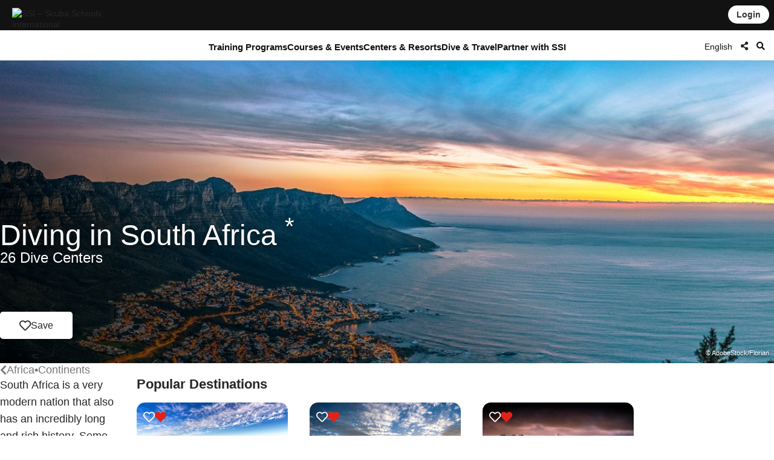

--- FILE ---
content_type: text/html; charset=UTF-8
request_url: https://www.divessi.com/en/mydiveguide/destination/south-africa-9749115
body_size: 19904
content:
<!DOCTYPE html>
<html lang="en" dir="ltr" >
<head>	

	<meta charset="utf-8">
    <meta http-equiv="X-UA-Compatible" content="IE=edge">
	<meta name="viewport" content="width=device-width, initial-scale=1.0 maximum-scale=1.0, user-scalable=no" />
	
	<meta name="robots" content="index, follow">
	<meta name="copyright" content="DiveSSI"/>
    <meta name="revisit-after" content="7 days"/>

	<title>Diving in South Africa</title><meta name="description" content="South Africa offers a dazzling variety of dive sites to explore."><meta property="og:title" content="Diving in South Africa"><meta property="og:description" content="South Africa offers a dazzling variety of dive sites to explore."><meta property="og:image" content="https://cdn.divessi.com/cached/South_Africa_AdobeStock_Florian.jpg/400.jpg">	
	
	<link rel="canonical" href="https://www.divessi.com/en/mydiveguide/destination/south-africa-9749115">

	<link rel="alternate" hreflang="ar" href="https://www.divessi.com/ar/mydiveguide/destination/south-africa-9749115" title="العربية "><link rel="alternate" hreflang="cn" href="https://www.divessi.com/cn/mydiveguide/destination/south-africa-9749115" title="简体字"><link rel="alternate" hreflang="tw" href="https://www.divessi.com/tw/mydiveguide/destination/south-africa-9749115" title="中文(繁體)"><link rel="alternate" hreflang="hr" href="https://www.divessi.com/hr/mydiveguide/destination/south-africa-9749115" title="Hrvatski"><link rel="alternate" hreflang="cs" href="https://www.divessi.com/cs/mydiveguide/destination/south-africa-9749115" title="Česky"><link rel="alternate" hreflang="dk" href="https://www.divessi.com/dk/mydiveguide/destination/south-africa-9749115" title="Dansk"><link rel="alternate" hreflang="nl" href="https://www.divessi.com/nl/mydiveguide/destination/south-africa-9749115" title="Nederlands"><link rel="alternate" hreflang="en" href="https://www.divessi.com/en/mydiveguide/destination/south-africa-9749115" title="English"><link rel="alternate" hreflang="fa" href="https://www.divessi.com/fa/mydiveguide/destination/south-africa-9749115" title="فارسی / پارسی "><link rel="alternate" hreflang="fi" href="https://www.divessi.com/fi/mydiveguide/destination/south-africa-9749115" title="Suomi"><link rel="alternate" hreflang="fr" href="https://www.divessi.com/fr/mydiveguide/destination/south-africa-9749115" title="Français"><link rel="alternate" hreflang="de" href="https://www.divessi.com/de/mydiveguide/destination/south-africa-9749115" title="Deutsch"><link rel="alternate" hreflang="el" href="https://www.divessi.com/el/mydiveguide/destination/south-africa-9749115" title="ελληνικά"><link rel="alternate" hreflang="he" href="https://www.divessi.com/he/mydiveguide/destination/south-africa-9749115" title="עברית"><link rel="alternate" hreflang="hu" href="https://www.divessi.com/hu/mydiveguide/destination/south-africa-9749115" title="Magyar "><link rel="alternate" hreflang="id" href="https://www.divessi.com/id/mydiveguide/destination/south-africa-9749115" title="Bahasa Indonesia"><link rel="alternate" hreflang="it" href="https://www.divessi.com/it/mydiveguide/destination/south-africa-9749115" title="Italiano "><link rel="alternate" hreflang="ja" href="https://www.divessi.com/ja/mydiveguide/destination/south-africa-9749115" title="日本語"><link rel="alternate" hreflang="ko" href="https://www.divessi.com/ko/mydiveguide/destination/south-africa-9749115" title="한국어"><link rel="alternate" hreflang="pl" href="https://www.divessi.com/pl/mydiveguide/destination/south-africa-9749115" title="Polski"><link rel="alternate" hreflang="br" href="https://www.divessi.com/br/mydiveguide/destination/south-africa-9749115" title="Português (Brazil)"><link rel="alternate" hreflang="pt" href="https://www.divessi.com/pt/mydiveguide/destination/south-africa-9749115" title="Português (Portugal)"><link rel="alternate" hreflang="ru" href="https://www.divessi.com/ru/mydiveguide/destination/south-africa-9749115" title="Русский"><link rel="alternate" hreflang="sp" href="https://www.divessi.com/sp/mydiveguide/destination/south-africa-9749115" title="Srpski"><link rel="alternate" hreflang="si" href="https://www.divessi.com/si/mydiveguide/destination/south-africa-9749115" title="Slovenščina"><link rel="alternate" hreflang="es" href="https://www.divessi.com/es/mydiveguide/destination/south-africa-9749115" title="Español"><link rel="alternate" hreflang="sv" href="https://www.divessi.com/sv/mydiveguide/destination/south-africa-9749115" title="Svenska"><link rel="alternate" hreflang="th" href="https://www.divessi.com/th/mydiveguide/destination/south-africa-9749115" title="ภาษาไทย"><link rel="alternate" hreflang="tr" href="https://www.divessi.com/tr/mydiveguide/destination/south-africa-9749115" title="Türkçe"><link rel="alternate" hreflang="uk" href="https://www.divessi.com/uk/mydiveguide/destination/south-africa-9749115" title="українська мова"><link rel="alternate" hreflang="vi" href="https://www.divessi.com/vi/mydiveguide/destination/south-africa-9749115" title="Tiếng Việt">
	<link rel="icon" href="/assets/icons/touch-icon.png">
	<link rel="shortcut icon" href="/assets/icons/favicon.ico">

		<link rel="stylesheet" type="text/css" href="/css/website.css?u=1767169962">	
		<link rel="stylesheet" type="text/css" href="/css/image-gallery.css?u=1767169962">
		
	<link rel="stylesheet" type="text/css" href="/css/advanced-stats.css?u=1767169962">
	<link rel="stylesheet" type="text/css" href="/css/website-mobile.css?u=1767169962">
	<link rel="stylesheet" type="text/css" href="/css/cropper.css?update=1767169962"></style>
	<link rel="stylesheet" type="text/css" href="/build/website.css?u=1767169962">

	<link rel="stylesheet" type="text/css" href="/css/website-rtl.css?u=1767169962">
	
	<link rel="stylesheet" href="https://use.fontawesome.com/releases/v5.9.0/css/all.css">
	<link rel="stylesheet" href="/assets/fonts/line-awesome/css/line-awesome.min.css">

			
		
		<script>
			window.dataLayer = window.dataLayer || [];
		</script>

				<script>(function(w,d,s,l,i){w[l]=w[l]||[];w[l].push({'gtm.start':
		new Date().getTime(),event:'gtm.js'});var f=d.getElementsByTagName(s)[0],
		j=d.createElement(s),dl=l!='dataLayer'?'&l='+l:'';j.async=true;j.src=
		'https://www.googletagmanager.com/gtm.js?id='+i+dl;f.parentNode.insertBefore(j,f);
		})(window,document,'script','dataLayer','GTM-T3WFDJNL');</script>

		<!-- Google tag (gtag.js) -->
		<script async src="https://www.googletagmanager.com/gtag/js?id=GTM-T3WFDJNL"></script>
		<script>
			window.dataLayer = window.dataLayer || [];
			function gtag(){dataLayer.push(arguments)};
			gtag('js', new Date());

			gtag('config', 'GTM-T3WFDJNL');
		</script>


			
			<script>
			(function(c,l,a,r,i,t,y){
                c[a]=c[a]||function(){(c[a].q=c[a].q||[]).push(arguments)};
                t=l.createElement(r);t.async=1;t.src="https://www.clarity.ms/tag/"+i;
                y=l.getElementsByTagName(r)[0];y.parentNode.insertBefore(t,y);
            })(window, document, "clarity", "script", "jbxmw3pn92");

					</script>
	
	
		
			
		<meta name="google-site-verification" content="MAnnZZBpOLTJBBvMpuwW1tRbWqo43QG16Uu34Qm_uoY"/>
		
		<script src="https://www.divessi.com/js/markerclusterer.js"></script>
		<script src="https://maps.googleapis.com/maps/api/js?key=AIzaSyCay01dtb7_ZPFTrGGbh5vABMpo5jQB8sU&loading=async&libraries=visualization&v=weekly&callback=Function.prototype"></script>
		
			
	
	
	

		
	
	<link rel="stylesheet" href="/build/divekit/divekit.css">

</head>
<body>




<div id="modal" class="global-modal"></div>
<nav class="unified-navigation main-navigation page-context-www unified-navigation-fixed" data-nav="main">

	<div class="nav-logo">
		<a class="corp-logo-wrapper " href="https://www.divessi.com/en/home">
			<img class="corp-logo" src="https://my.divessi.com/assets/corporate/ssi-logo.png" alt="SSI – Scuba Schools International" />
					</a>
	</div>

	<div class="nav-user">
		<div class="corp-icon-navigation-item" data-widget="widget-sso"></div>
	</div>

	<div class="nav-links">
		<div class="navigation-hamburger"><div class="navigation-hamburger-line"></div></div><div class="navigation-line-main"><div class="navigation-line-entry" data-main-nav-type="main" data-main-nav-id="1">Training Programs</div><div class="navigation-line-entry" data-main-nav-type="main" data-main-nav-id="2">Courses & Events</div><div class="navigation-line-entry" data-main-nav-type="main" data-main-nav-id="3">Centers & Resorts</div><div class="navigation-line-entry" data-main-nav-type="main" data-main-nav-id="4">Dive & Travel</div><div class="navigation-line-entry" data-main-nav-type="main" data-main-nav-id="5">Partner with SSI</div></div><div class="navigation-panels"><div class="navigation-panel" data-main-nav-type="panel" data-main-nav-id="1"><div class="navigation-panel-inner navigation-panel-layout-left"><div class="navigation-panel-column"><a data-navigation-url-context="www" href="https://www.divessi.com/en/get-certified" ><h2>Beginner</h2></a><ul><li><a data-navigation-url-context="www" href="https://www.divessi.com/en/get-certified/scuba-diving" >Scuba Diving</a></li><li><a data-navigation-url-context="www" href="https://www.divessi.com/en/get-certified/freediving" >Freediving</a></li><li><a data-navigation-url-context="www" href="https://www.divessi.com/en/get-certified/mermaid" >Mermaid</a></li><li><a data-navigation-url-context="www" href="https://www.divessi.com/en/get-certified/environment" >Environment</a></li></ul></div><div class="navigation-panel-column"><a data-navigation-url-context="www" href="https://www.divessi.com/en/advanced-training" ><h2>Advanced</h2></a><ul><li><a data-navigation-url-context="www" href="https://www.divessi.com/en/advanced-training/scuba-diving" >Scuba Diving</a></li><li><a data-navigation-url-context="www" href="https://www.divessi.com/en/advanced-training/extended-range" >Extended Range</a></li><li><a data-navigation-url-context="www" href="https://www.divessi.com/en/advanced-training/freediving" >Freediving</a></li><li><a data-navigation-url-context="www" href="https://www.divessi.com/en/advanced-training/mermaid" >Mermaid</a></li><li><a data-navigation-url-context="www" href="https://www.divessi.com/en/advanced-training/lifeguard" >Lifeguard</a></li><li><a data-navigation-url-context="www" href="https://www.divessi.com/en/advanced-training/public-safety-diving" >Public Safety Diving</a></li></ul></div><div class="navigation-panel-column"><a data-navigation-url-context="www" href="https://www.divessi.com/en/professional" ><h2>Professional</h2></a><ul><li><a data-navigation-url-context="www" href="https://www.divessi.com/en/professional/scuba-diving" >Scuba Diving</a></li><li><a data-navigation-url-context="www" href="https://www.divessi.com/en/professional/extended-range" >Extended Range</a></li><li><a data-navigation-url-context="www" href="https://www.divessi.com/en/professional/freediving" >Freediving</a></li><li><a data-navigation-url-context="www" href="https://www.divessi.com/en/professional/mermaid" >Mermaid</a></li><li><a data-navigation-url-context="www" href="https://www.divessi.com/en/professional/swim" >Swim</a></li><li><a data-navigation-url-context="www" href="https://www.divessi.com/en/professional/lifeguard" >Lifeguard</a></li></ul></div><div class="navigation-promo-area "><a href="https://www.divessi.com/en/diving-for-kids" class="navigation-promo-item" data-navigation-url-context="www"><img loading="lazy" src="https://cdn.divessi.com/cached/websiteFiles/navi/explorers_cover_850x560.jpg/400.jpg" alt="SSI Explorers – The brand-new program for young aquatic enthusiasts" /><div><h3>SSI Explorers – The brand-new program for young aquatic enthusiasts</h3><p>This program allows children starting at age six to go underwater and sample the different ways they can explore the aquatic world around them.</p><button>Read more</button></div></a><a href="https://www.divessi.com/en/join-ssi/register-free/myssi-app" class="navigation-promo-item" data-navigation-url-context="www"><img loading="lazy" src="https://cdn.divessi.com/cached/websiteFiles/6_landingpages/free-online-training/myssi_app_800x500.jpeg/400.jpeg" alt="Learn anytime, anywhere, on any device – get the free MySSI app!" /><div><h3>Learn anytime, anywhere, on any device – get the free MySSI app!</h3><p>We have your all-in-one app for everything underwater! Digital certification cards, learning materials, logbook, and much more. Get the free MySSI app now!</p><button>Download now</button></div></a></div></div></div><div class="navigation-panel" data-main-nav-type="panel" data-main-nav-id="2"><div class="navigation-panel-inner navigation-panel-layout-left"><div class="navigation-grid">
				<a data-navigation-url-context="www" data-image-copyright="&copy Predrag Vuckovic" href="https://www.divessi.com/en/course-event-calendar/training" style="background-image:url('https://cdn.divessi.com/cached/websiteFiles/12_course-calendar/categories/Student_Courses_Mares-Predrag-Vuckovic.jpg/400.jpg')">
					Student Training					
				</a>
				<a data-navigation-url-context="www" data-image-copyright="&copy Predrag Vuckovic" href="https://www.divessi.com/en/course-event-calendar/training_pro" style="background-image:url('https://cdn.divessi.com/cached/websiteFiles/12_course-calendar/categories/Pro_Courses_Mares-Predrag-Vuckovic.jpg/400.jpg')">
					Professional Courses					
				</a>
				<a data-navigation-url-context="www" data-image-copyright="&copy Shutterstock Mladen Mitrinovic" href="https://www.divessi.com/en/course-event-calendar/travel" style="background-image:url('https://cdn.divessi.com/cached/websiteFiles/12_course-calendar/categories/Tours_Shutterstock-Mladen-Mitrinovic.jpg/400.jpg')">
					Travel &amp; Tours					
				</a>
				<a data-navigation-url-context="www" data-image-copyright="&copy Shutterstock View Apart" href="https://www.divessi.com/en/course-event-calendar/social" style="background-image:url('https://cdn.divessi.com/cached/websiteFiles/12_course-calendar/categories/Social_Events_Shutterstock-View-Apart.jpg/400.jpg')">
					Community Events					
				</a>
				<a data-navigation-url-context="www" data-image-copyright="&copy iStock swissmediavision" href="https://www.divessi.com/en/course-event-calendar/blue_oceans" style="background-image:url('https://cdn.divessi.com/cached/websiteFiles/12_course-calendar/categories/Blue_Oceans_iStock-swissmediavision.jpg/400.jpg')">
					Environmental Actions					
				</a>
				<a data-navigation-url-context="www" data-image-copyright="&copy Tom Huckert" href="https://www.divessi.com/en/course-event-calendar/equipment_service" style="background-image:url('https://cdn.divessi.com/cached/websiteFiles/12_course-calendar/categories/Service_SSI-Tom-Huckert.jpg/400.jpg')">
					Equipment Service					
				</a></div><div class="navigation-promo-area navigation-promo-layout-grid"><a href="https://www.divessi.com/en/course-event-calendar" class="navigation-promo-item" data-navigation-url-context="www"><img loading="lazy" src="https://cdn.divessi.com/cached/websiteFiles/6_landingpages/course-finder/Shutterstock-EyesTravelling.jpg/400.jpg" alt="Book your next Dive Course – SSI Course &amp; Event Calendar" /><div><h3>Book your next Dive Course – SSI Course &amp; Event Calendar</h3><p>Explore beginner to instructor courses, community events, and global dive trips. Immerse yourself in a world of discovery and unforgettable experiences with our SSI course and event calendar.</p><button>Read more</button></div></a></div></div></div><div class="navigation-panel" data-main-nav-type="panel" data-main-nav-id="3"><div class="navigation-panel-inner navigation-panel-layout-right"><div class="navigation-promo-area navigation-promo-layout-flat"><a href="https://www.divessi.com/en/locator/trainingcenters" class="navigation-promo-item" data-navigation-url-context="www"><img loading="lazy" src="https://my.divessi.com/dropbox-2/SSI_Corp_Graphics/websiteFiles/7_icons/locator-pins/Center.svg" alt="SSI Center Locator – find your training center for all your upcoming underwater adventures!" /><div><h3>SSI Center Locator – find your training center for all your upcoming underwater adventures!</h3><p>Search the center locator in your area or anywhere you wish to travel around the world and find your partner of choice. See which dive sites they operate, check their upcoming training schedule, travel, and social events, and much more.</p><button>Find a Training Center or Resort</button></div></a><a href="https://www.divessi.com/en/locator/divesites" class="navigation-promo-item" data-navigation-url-context="www"><img loading="lazy" src="https://my.divessi.com/dropbox-2/SSI_Corp_Graphics/websiteFiles/7_icons/locator-pins/Dive_Site.svg" alt="SSI Dive Site Locator – Dive Holiday Planning made easy. Get inspired now!" /><div><h3>SSI Dive Site Locator – Dive Holiday Planning made easy. Get inspired now!</h3><p>Explore thousands of verified dive sites around the globe: see which animals you can encounter at each site, what the dive conditions are like and which training center will get you there.</p><button>Find Your Next Adventure</button></div></a><a href="https://www.divessi.com/en/join-ssi/jobs-worldwide/jobs" class="navigation-promo-item" data-navigation-url-context="www"><img loading="lazy" src="https://my.divessi.com/dropbox-2/SSI_Corp_Graphics/websiteFiles/7_icons/locator-pins/pro.png" alt="Explore worldwide job opportunities!" /><div><h3>Explore worldwide job opportunities!</h3><p>Find your place in SSl’s global network through the Job Database - we are constantly growing and have plenty of career options for you!</p><button>Worldwide career options</button></div></a></div></div></div><div class="navigation-panel" data-main-nav-type="panel" data-main-nav-id="4"><div class="navigation-panel-inner navigation-panel-layout-right"><div class="navigation-panel-column"><a data-navigation-url-context="www" href="https://www.divessi.com/en/mydiveguide/continents" ><h2>Continents</h2></a><ul><li><a data-navigation-url-context="www" href="https://www.divessi.com/en/mydiveguide/destination/africa-100" >Africa</a></li><li><a data-navigation-url-context="www" href="https://www.divessi.com/en/mydiveguide/destination/asia-200" >Asia</a></li><li><a data-navigation-url-context="www" href="https://www.divessi.com/en/mydiveguide/destination/australia-500" >Australia</a></li><li><a data-navigation-url-context="www" href="https://www.divessi.com/en/mydiveguide/destination/occitanie-300" >Europe</a></li><li><a data-navigation-url-context="www" href="https://www.divessi.com/en/mydiveguide/destination/north-america-400" >North America</a></li><li><a data-navigation-url-context="www" href="https://www.divessi.com/en/mydiveguide/destination/oceania-700" >Oceania</a></li><li><a data-navigation-url-context="www" href="https://www.divessi.com/en/mydiveguide/destination/south-america-600" >South America</a></li></ul></div><div class="navigation-panel-column"><a data-navigation-url-context="www" href="https://www.divessi.com/en/mydiveguide/oceans" ><h2>Oceans</h2></a><ul><li><a data-navigation-url-context="www" href="https://www.divessi.com/en/mydiveguide/destination/atlanticocean-9751600" >Atlantic Ocean</a></li><li><a data-navigation-url-context="www" href="https://www.divessi.com/en/mydiveguide/destination/caribbean-9751532" >Caribbean Sea</a></li><li><a data-navigation-url-context="www" href="https://www.divessi.com/en/mydiveguide/destination/indian-ocean-9751701" >Indian Ocean</a></li><li><a data-navigation-url-context="www" href="https://www.divessi.com/en/mydiveguide/destination/mediterranean-sea-9751578" >Mediterranean Sea</a></li><li><a data-navigation-url-context="www" href="https://www.divessi.com/en/mydiveguide/destination/pacificocean-9751831" >Pacific</a></li><li><a data-navigation-url-context="www" href="https://www.divessi.com/en/mydiveguide/destination/red-sea-9751568" >Red Sea</a></li></ul></div><div class="navigation-panel-column"><a data-navigation-url-context="www" href="https://www.divessi.com/en/mydiveguide/marinelife" ><h2>Wildlife</h2></a><ul><li><a data-navigation-url-context="www" href="https://www.divessi.com/en/mydiveguide/marine-life-detail/sharks" >Sharks</a></li><li><a data-navigation-url-context="www" href="https://www.divessi.com/en/mydiveguide/marine-life-detail/rays" >Rays</a></li><li><a data-navigation-url-context="www" href="https://www.divessi.com/en/mydiveguide/marine-life-detail/whales" >Whales</a></li><li><a data-navigation-url-context="www" href="https://www.divessi.com/en/mydiveguide/marine-life-detail/dolphins" >Dolphins</a></li><li><a data-navigation-url-context="www" href="https://www.divessi.com/en/mydiveguide/marine-life-detail/turtles" >Turtles</a></li><li><a data-navigation-url-context="www" href="https://www.divessi.com/en/mydiveguide/marine-life-detail/seahorses" >Seahorses and Pipefishes</a></li><li><a data-navigation-url-context="www" href="https://www.divessi.com/en/mydiveguide/marine-life-detail/crustaceans" >Crustaceans</a></li><li><a data-navigation-url-context="www" href="https://www.divessi.com/en/mydiveguide/marine-life-detail/molluscs" >Molluscs</a></li></ul></div><div class="navigation-promo-area "><a href="https://www.divessi.com/en/mydiveguide" class="navigation-promo-item" data-navigation-url-context="www"><img loading="lazy" src="https://cdn.divessi.com/cached/websiteFiles/8_mydiveguide/Banner_600x600_My_Dive_Guide_Bahamas_iStock-RomoloTavani.jpeg/400.jpeg" alt="MyDiveGuide – A smart online dive travel guide, made by divers for divers!" /><div><h3>MyDiveGuide – A smart online dive travel guide, made by divers for divers!</h3><p>We have created a unique and comprehensive database, connecting Dive Sites and their potential Wildlife Encounters with SSI Training Centers worldwide. Check it out and plan your next dive adventure virtually!</p><button>Read more</button></div></a></div></div></div><div class="navigation-panel" data-main-nav-type="panel" data-main-nav-id="5"><div class="navigation-panel-inner navigation-panel-layout-right"><div class="navigation-panel-column"><h2>Register Free</h2><ul><li><a data-navigation-url-context="www" href="https://www.divessi.com/en/join-ssi/register-free/free-online-training" >Free Online Training</a></li><li><a data-navigation-url-context="www" href="https://www.divessi.com/en/join-ssi/register-free/myssi-app" >MySSI App</a></li><li><a data-navigation-url-context="www" href="https://www.divessi.com/en/join-ssi/register-free/consumer-protection" >Consumer Protection</a></li><li><a data-navigation-url-context="www" href="https://my.divessi.com/dv" target="_blank">Find Certification</a></li><li><a data-navigation-url-context="www" href="https://www.divessi.com/en/join-ssi/highlights/contact" >Global Service Center Contacts</a></li><li><a data-navigation-url-context="www" href="https://www.divessi.com/en/get-certified/environment/blue-oceans" >Blue Oceans</a></li></ul></div><div class="navigation-panel-column"><h2>Membership</h2><ul><li><a data-navigation-url-context="www" href="https://my.divessi.com/become_trainingcenter" target="_blank">Become a SSI Center</a></li><li><a data-navigation-url-context="www" href="https://www.divessi.com/en/become_professional" >Become a SSI Professional</a></li><li><a data-navigation-url-context="www" href="https://my.divessi.com/become_mydiveguidepartner" target="_blank">Become a MyDiveGuide Partner</a></li><li><a data-navigation-url-context="www" href="https://www.divessi.com/en/ambassador-program" >Ambassador Program</a></li><li><a data-navigation-url-context="www" href="https://www.divessi.com/en/join-ssi/recognition/diver-recognition" >Diver Recognition</a></li><li><a data-navigation-url-context="www" href="https://www.divessi.com/en/join-ssi/recognition/professional-recognition" >Professional Recognition</a></li><li><a data-navigation-url-context="www" href="https://www.divessi.com/en/certification-card-replacement" >Certification Card Replacement</a></li></ul></div><div class="navigation-panel-column"><a data-navigation-url-context="blog" href="https://www.divessi.com/blog" target="_blank"><h2>Blog & News</h2></a><ul><li><a data-navigation-url-context="blog" href="https://www.divessi.com/blog/?tag=6" target="_blank">Environment</a></li><li><a data-navigation-url-context="blog" href="https://www.divessi.com/blog/?tag=2" target="_blank">Scuba Diving</a></li><li><a data-navigation-url-context="blog" href="https://www.divessi.com/blog/?tag=9" target="_blank">Marine Life</a></li><li><a data-navigation-url-context="blog" href="https://www.divessi.com/blog/?tag=10" target="_blank">Marine Conservation</a></li><li><a data-navigation-url-context="blog" href="https://www.divessi.com/blog/?tag=17" target="_blank">Freediving</a></li><li><a data-navigation-url-context="blog" href="https://www.divessi.com/blog/?tag=87" target="_blank">Ocean</a></li><li><a data-navigation-url-context="blog" href="https://www.divessi.com/blog/?tag=34" target="_blank">Extended Range (XR)</a></li><li><a data-navigation-url-context="blog" href="https://www.divessi.com/blog/?tag=12" target="_blank">Snorkel Diver</a></li></ul></div><div class="navigation-promo-area "><a href="https://www.divessi.com/en/become_professional" class="navigation-promo-item" data-navigation-url-context="www"><img loading="lazy" src="https://cdn.divessi.com/cached/websiteFiles/6_landingpages/jobs/dive_professional_crossover_768x320_myssi_mobile.jpg/400.jpg" alt="Become a SSI Professional and join our global network now!" /><div><h3>Become a SSI Professional and join our global network now!</h3><p>There are many dive professional levels waiting for you. Explore your options while experiencing a new lifestyle and career opportunities worldwide!</p><button>Become a Professional</button></div></a><a href="https://www.divessi.com/en/join-ssi/jobs-worldwide/jobs" class="navigation-promo-item" data-navigation-url-context="www"><img loading="lazy" src="https://my.divessi.com/dropbox-2/SSI_Corp_Graphics/websiteFiles/7_icons/locator-pins/pro.png" alt="Explore worldwide job opportunities!" /><div><h3>Explore worldwide job opportunities!</h3><p>Find your place in SSl’s global network through the Job Database - we are constantly growing and have plenty of career options for you!</p><button>Worldwide career options</button></div></a></div></div></div><div class="navigation-panels-overlay"></div></div><div class="navigation-promo-area navigation-promo-layout-www_pages"><a href="https://www.divessi.com/en/join-ssi/register-free/myssi-app" class="navigation-promo-item" data-navigation-url-context="www"><img loading="lazy" src="https://cdn.divessi.com/cached/websiteFiles/6_landingpages/free-online-training/myssi_app_800x500.jpeg/400.jpeg" alt="Learn anytime, anywhere, on any device – get the free MySSI app!" /><div><h3>Learn anytime, anywhere, on any device – get the free MySSI app!</h3><p>We have your all-in-one app for everything underwater! Digital certification cards, learning materials, logbook, and much more. Get the free MySSI app now!</p><button>Download now</button></div></a><a href="https://my.divessi.com/register" class="navigation-promo-item" data-navigation-url-context="MYSSI"><img loading="lazy" src="https://cdn.divessi.com/cached/websiteFiles/0_home/50-50/Neu_50-50-Scuba_Mobile.jpg/400.jpg" alt="Register free and join the community" /><div><h3>Register free and join the community</h3><p>Create a user profile and you will get immediate access to SSI’s free trial programs, use the digital logbook with thousands of dive sites around the world and so much more.</p><button>Sign up now</button></div></a></div>		<script>
			var mobileNav = null;
			const corpHamburger = document.querySelector('div.navigation-hamburger');
			if (corpHamburger) {
				corpHamburger.addEventListener('click', () => {
					if (mobileNav === null) {
						const widgets = APPLICATION.external('factories', 'Widgets');
						const SSO = widgets.load('SSO');
						mobileNav = widgets.create(
							'MobileNavigation',
							{
								SSO,
							},
							true
						);
					}
					mobileNav.triggerOpenClose();
				});
			}

			var mainNavigation = {
				mainLinks: null,
				container: document.querySelector('nav.main-navigation'),
				overlay: null,
				panels: null,
				currentOpen: null,
				waitTime: 200,
				waitTrigger: null,
				hoverEvent: null,
				init: () => {
					mainNavigation.mainLinks = mainNavigation.container.querySelectorAll('div.navigation-line-entry');
					mainNavigation.panels = mainNavigation.container.querySelectorAll('div.navigation-panel');
					mainNavigation.overlay = mainNavigation.container.querySelector('div.navigation-panels-overlay');
					mainNavigation.mainLinks.forEach((link) => {
						link.addEventListener('mouseout', () => {
							mainNavigation.hoverEvent = null;
						});
						link.addEventListener('mouseover', (event) => {
							mainNavigation.hoverEvent = event;
							clearInterval(mainNavigation.waitTrigger);

							mainNavigation.waitTrigger = setInterval(() => {
								if (mainNavigation.hoverEvent) mainNavigation.openClose(mainNavigation.hoverEvent);
							}, mainNavigation.waitTime);
						});

						link.addEventListener('click', mainNavigation.openClose);
					});
					mainNavigation.overlay.addEventListener('mouseover', mainNavigation.closeAll);
					mainNavigation.overlay.addEventListener('click', mainNavigation.closeAll);
				},
				closeAll: (_event) => {
					mainNavigation.currentOpen = null;
					mainNavigation.highlightNavigation();
				},
				openClose: (event) => {
					clearInterval(mainNavigation.waitTrigger);

					mainNavigation.currentOpen = Number((event.target).dataset.mainNavId);
					mainNavigation.highlightNavigation();
				},
				highlightNavigation() {
					this.panels.forEach((panel) => {
						const id = Number(panel.dataset.mainNavId);
						panel.style.display = this.currentOpen === id ? 'flex' : 'none';
					});
					this.overlay.style.display = this.currentOpen ? 'block' : 'none';

					this.mainLinks.forEach((link) => {
						const id = Number(link.dataset.mainNavId);
						if (mainNavigation.currentOpen === id) link.classList.add('active');
						else link.classList.remove('active');
					});
				},
			};
		
			if (document.querySelector('nav.main-navigation')) {
				mainNavigation.init();
			}

			const navBarHideSeek = {
				nav: document.querySelector('nav.unified-navigation'),
				previousScrollPosition: window.scrollY,
				subNavigation: document.querySelector('nav.page-sub-navigation'),

				//navBar: document.querySelector('nav.unified-navigation') as HTMLElement,

				scroll: () => {
					let currentScrollPosition = window.scrollY;
					const navHeight = navBarHideSeek.nav.offsetHeight;
					if (currentScrollPosition < navHeight) currentScrollPosition = 0;

					navBarHideSeek.nav.style.top =
						navBarHideSeek.previousScrollPosition < currentScrollPosition
							? 'calc(var(--navigation-bar-height) * -1)'
							: '0px';
					document.body.style.setProperty(
						'--navigation-bar-offset',
						navBarHideSeek.previousScrollPosition < currentScrollPosition
							? 'calc(var(--navigation-bar-height))'
							: '0px'
					);

					if (navBarHideSeek.subNavigation) {
						navBarHideSeek.subNavigation.style.top =
							navBarHideSeek.previousScrollPosition < currentScrollPosition
								? '0'
								: 'var(--navigation-bar-height)';
					}

					navBarHideSeek.previousScrollPosition = currentScrollPosition;
				},
				init: () => {
					window.addEventListener('scroll', navBarHideSeek.scroll);
				},
			};
		</script>
			</div>

	<div class="nav-options">
		
    <div class="language-select nav-icon-btn" onmouseover="focusInput()" >
        <div class="language-current">           
            <span style="display: block; padding-top: 2px;">English</span>
        </div>
      
        <ul id="languageList">
            <li class="search-li">
                <input id="language-filter-input" name="language-filter-input" autocomplete="new-password" class="language-search" type="text" placeholder="Select language"/>
                <div id="clearFilter" class = "erase-button" onclick="clearFilter()"><i class="las la-times"></i></div>
            </li>
			<div class="scroll-container"><li class="language-item"><a href="https://www.divessi.com/ar/mydiveguide/destination/south-africa-9749115" >Arabic - العربية </a></li><li class="language-item"><a href="https://www.divessi.com/cn/mydiveguide/destination/south-africa-9749115" >Chinese (simplified) - 简体字</a></li><li class="language-item"><a href="https://www.divessi.com/tw/mydiveguide/destination/south-africa-9749115" >Chinese (traditional) - 中文(繁體)</a></li><li class="language-item"><a href="https://www.divessi.com/hr/mydiveguide/destination/south-africa-9749115" >Croatian - Hrvatski</a></li><li class="language-item"><a href="https://www.divessi.com/cs/mydiveguide/destination/south-africa-9749115" >Czech - Česky</a></li><li class="language-item"><a href="https://www.divessi.com/dk/mydiveguide/destination/south-africa-9749115" >Danish - Dansk</a></li><li class="language-item"><a href="https://www.divessi.com/nl/mydiveguide/destination/south-africa-9749115" >Dutch - Nederlands</a></li><li class="language-item"><a href="https://www.divessi.com/en/mydiveguide/destination/south-africa-9749115" class="current-item">English - English</a></li><li class="language-item"><a href="https://www.divessi.com/fa/mydiveguide/destination/south-africa-9749115" >Farsi (Persian) - فارسی / پارسی </a></li><li class="language-item"><a href="https://www.divessi.com/fi/mydiveguide/destination/south-africa-9749115" >Finnish - Suomi</a></li><li class="language-item"><a href="https://www.divessi.com/fr/mydiveguide/destination/south-africa-9749115" >French - Français</a></li><li class="language-item"><a href="https://www.divessi.com/de/mydiveguide/destination/south-africa-9749115" >German - Deutsch</a></li><li class="language-item"><a href="https://www.divessi.com/el/mydiveguide/destination/south-africa-9749115" >Greek - ελληνικά</a></li><li class="language-item"><a href="https://www.divessi.com/he/mydiveguide/destination/south-africa-9749115" >Hebrew - עברית</a></li><li class="language-item"><a href="https://www.divessi.com/hu/mydiveguide/destination/south-africa-9749115" >Hungarian - Magyar </a></li><li class="language-item"><a href="https://www.divessi.com/id/mydiveguide/destination/south-africa-9749115" >Indonesian - Bahasa Indonesia</a></li><li class="language-item"><a href="https://www.divessi.com/it/mydiveguide/destination/south-africa-9749115" >Italian - Italiano </a></li><li class="language-item"><a href="https://www.divessi.com/ja/mydiveguide/destination/south-africa-9749115" >Japanese - 日本語</a></li><li class="language-item"><a href="https://www.divessi.com/ko/mydiveguide/destination/south-africa-9749115" >Korean - 한국어</a></li><li class="language-item"><a href="https://www.divessi.com/pl/mydiveguide/destination/south-africa-9749115" >Polish - Polski</a></li><li class="language-item"><a href="https://www.divessi.com/br/mydiveguide/destination/south-africa-9749115" >Portuguese (brazil) - Português (Brazil)</a></li><li class="language-item"><a href="https://www.divessi.com/pt/mydiveguide/destination/south-africa-9749115" >Portuguese (europe) - Português (Portugal)</a></li><li class="language-item"><a href="https://www.divessi.com/ru/mydiveguide/destination/south-africa-9749115" >Russian - Русский</a></li><li class="language-item"><a href="https://www.divessi.com/sp/mydiveguide/destination/south-africa-9749115" >Serbian - Srpski</a></li><li class="language-item"><a href="https://www.divessi.com/si/mydiveguide/destination/south-africa-9749115" >Slovenian - Slovenščina</a></li><li class="language-item"><a href="https://www.divessi.com/es/mydiveguide/destination/south-africa-9749115" >Spanish - Español</a></li><li class="language-item"><a href="https://www.divessi.com/sv/mydiveguide/destination/south-africa-9749115" >Swedish - Svenska</a></li><li class="language-item"><a href="https://www.divessi.com/th/mydiveguide/destination/south-africa-9749115" >Thai - ภาษาไทย</a></li><li class="language-item"><a href="https://www.divessi.com/tr/mydiveguide/destination/south-africa-9749115" >Turkish - Türkçe</a></li><li class="language-item"><a href="https://www.divessi.com/uk/mydiveguide/destination/south-africa-9749115" >Ukrainian - українська мова</a></li><li class="language-item"><a href="https://www.divessi.com/vi/mydiveguide/destination/south-africa-9749115" >Vietnamese - Tiếng Việt</a></li></ul></div>        
        
        <script>
            var filterInput = document.getElementById("language-filter-input");
            var languageSelect = document.querySelector(".language-select");   
            var scrollContainer = document.querySelector(".scroll-container");  
            
            function focusInput() { 
    
                if(window.innerWidth > 800) {
                    filterInput.focus();
                }      
            } 
            
            function clearFilter() {            
                filterInput.value = "";
                document.querySelectorAll(".language-item").forEach((language) => { 
                    language.classList.remove("invisible");                    
                }); 
                languageSelect.classList.remove("active");
                document.removeEventListener("click", checkOutsideClick);
            }

            function checkOutsideClick(event) {
                var isClickInside = languageSelect.contains(event.target);
            
                if (!isClickInside) {
                languageSelect.classList.remove("active");
                filterInput.value="";
                document.removeEventListener("click", checkOutsideClick);
                document.querySelectorAll(".language-item").forEach((language) => { 
                    language.classList.remove("invisible");                    
                }); 
                }
            }
            
            filterInput.addEventListener("keyup", (e) => { 
                let filter = e.target.value.toLowerCase(); 
                let visibleCounter = 0;    
                document.querySelectorAll(".language-item").forEach((language) => { 
                    let text = language.textContent.toLowerCase(); 
                    if (text.includes(filter)) {
                        language.classList.remove("invisible");
                        visibleCounter++; 
                    } else { 
                        language.classList.add("invisible");
                    } 
                }); 
                
                if (visibleCounter <= 17) {
                    scrollContainer.classList.add("no-scroll");
                } else {
                    scrollContainer.classList.remove("no-scroll");
                }           
            }); 
            
            filterInput.addEventListener("input", function() {            
                if (this.value) {
                    languageSelect.classList.add("active");
                    document.addEventListener("click", checkOutsideClick);
                } else {
                    languageSelect.classList.remove("active");
                    document.removeEventListener("click", checkOutsideClick);               
                }
            });
            </script>

        		<a class="nav-icon-btn nav-locator" href="https://www.divessi.com/en/locator"><i class="fas fa-map-marker-alt"></i></a>
		
					<div class="nav-icon-btn nav-share"><i class="fas fa-share-alt"></i></div>		
			
		
		
		<div class="nav-icon-btn nav-search" data-ssi-ui-module='search'><i class="fas fa-search"></i></div>
	</div>

</nav>



<script>
	
</script>
<main class="application-website"><article  class="" style=""><section  class="mod-no-top-padding" style=""><div  class="row grid-width-1920 divessi-content-fit" style=""><div  class="col desktop-col-start-1 desktop-col-end-13 mobile-col-start-1 mobile-col-end-13" style=""><div class="tag-element"><!-- START: BLOCK --------- -->    <div class="mydiveguide-header">
        <div class="mydiveguide-header-photo-wrapper">
            <div class="mydiveguide-header-photo">
                <img src="https://cdn.divessi.com/cached/South_Africa_AdobeStock_Florian.jpg/1200.jpg" alt="">
                <div class="mydiveguide-header-copyright">
                    © AdobeStock/Florian                </div>

                                    <div class="mydiveguide-header-favorite-btn">
                                                <button type="button" class="mydiveguide-header-favorite-icon" component="favorite-action" data-user="" data-mid="" data-type="destination" data-id="9749115" data-country="" data-action="add">
                            <i class="fas fa-heart entity-is-favorite"></i>
                            <span class="entity-is-favorite">Saved</span>
                            <i class="far fa-heart entity-not-favorite"></i>
                            <i class="fas fa-heart entity-not-favorite big-button"></i>
                            <span class="entity-not-favorite">Save</span>
                        </button>
                    </div>
                            </div>


                            <div class="mydiveguide-header-breadcrumb">
                    <a class="favorites-back-button" href="https://www.divessi.com/en/mydiveguide/destination/africa-100">
                        <i class="fas fa-chevron-left"></i>
                        <span>Africa</span>
                    </a>
                    <span class="favorites-back-button"> • </span>
                    <a class="favorites-back-button" href="https://www.divessi.com/en/mydiveguide/continents">
                        <span>Continents</span>
                    </a>
                </div>
            
            <div class="mydiveguide-header-photo-content">
                <h1>Diving in South Africa <sup>*</sup></h1>
                <div class="mydiveguide-header-photo-content-info">
                    <a href="https://www.divessi.com/en/locator/trainingcenters/country/ZAF">26 Dive Centers</a>                </div>
            </div>
        </div>
        <div class="mydiveguide-header-container">
            <div class="uigrid __container-query">
                <div class="row __grid3-66-33 __no-safe-area-p-m __no-p-top-bottom">
                    <div class="mydiveguide-header-description-block">
                        <div class="mydiveguide-header-description" data-application-role="more-block">
                            <div>
                                <p>South Africa is a very modern nation that also has an incredibly long and rich history. Some of the oldest human fossils in the world have been found in South Africa and is known as the “Cradle of Humankind”. Today, it is home to the second largest economy in Africa (only behind Nigeria) and the 33rd largest economy in the world.</p><h3>Diving in South Africa</h3><p>The Republic of South Africa is a country located, as its name suggests, at the southernmost tip of the African continent. It is the largest country on the continent both in size and population with a total area of 1,221,037 square kilometers (471,445 square miles) and a population of over 57 million people. The most important number for diver though is that the country features 2,798 kilometers (1,739 miles) of coastline which borders the South Atlantic Ocean to the west and the Indian Ocean to the east, creating a dazzling variety of dive sites to explore.</p>                            </div>
                            <button class="show-more-btn" data-application-role="show-more-btn">
                                <i class="fas fa-chevron-down"></i>
                                Show More                            </button>
                        </div>
                                                    <div class="mydiveguide-header-facts">
                                <h3>Travel Information for South Africa</h3>
                                                                                                    <div class="mydiveguide-header-facts-item">
                                        <span>Power Plug Type:</span><span>D, M, N</span>                                    </div>
                                                                    <div class="mydiveguide-header-facts-item">
                                        <span>Payment Method:</span><span>VISA, MC</span>                                    </div>
                                                                    <div class="mydiveguide-header-facts-item">
                                        <span>Airports:</span><span>CPT</span>                                    </div>
                                                                    <div class="mydiveguide-header-facts-item">
                                        <span>Currency:</span><span>ZAR</span>                                    </div>
                                                                    <div class="mydiveguide-header-facts-item">
                                        <span>Dial Code:</span><span>+27</span>                                    </div>
                                                                    <div class="mydiveguide-header-facts-item">
                                        <span>Language:</span><span>en</span>                                    </div>
                                                                    <div class="mydiveguide-header-facts-item">
                                        <span>Electricity:</span><span>230 V / 50 Hz</span>                                    </div>
                                                                    <div class="mydiveguide-header-facts-item">
                                        <span>Timezone:</span><span>UTC+02:00</span>                                    </div>
                                                                    <div class="mydiveguide-header-facts-item">
                                        <span>Network Provider:</span><span>Cell C, MTN, Vodacom</span>                                    </div>
                                                                                            </div>
                                            </div>
                                            <div class="mydiveguide-header-popular-block">
                            <h3>Popular Destinations</h3>                            <div class="mydiveguide-header-popular">
                                		<div class="uigrid __no-contain __container-query">
			<div class="tile-list row __grid-tiles __no-safe-area-p-m">
									<a class="tile-list-item" target="_self" href="https://www.divessi.com/en/mydiveguide/destination/western-cape-9749124">
						<div class="tile-list-item-image-block __2col-detail">
															<button type="button" class="favorite-icon" component="favorite-action" data-mid="" data-type="destination" data-id="9749124" data-country="" data-action="add">
									<i class="fas fa-heart entity-is-favorite"></i>
									<i class="far fa-heart entity-not-favorite"></i>
									<i class="fas fa-heart entity-not-favorite"></i>
								</button>
														<img src="https://cdn.divessi.com/cached/South_Africa_Western_Cape_iStock-Alexcpt.jpg/200" alt="Western Cape" loading="lazy">
							<span class="tile-list-item-img-copyright">© iStock/Alexcpt</span>
						</div>
						<div class="tile-list-item-text-block">
							<h4>Western Cape</h4>
							<span>
																5 Centers							</span>
							<span>Expect some heavy currents and amazing shark encounters, as well as wonderful wrecks providing artificial reefs in Western Cape.</span>
							<h5>South Africa</h5>
						</div>
					</a>
									<a class="tile-list-item" target="_self" href="https://www.divessi.com/en/mydiveguide/destination/port-elizabeth-9752606">
						<div class="tile-list-item-image-block __2col-detail">
															<button type="button" class="favorite-icon" component="favorite-action" data-mid="" data-type="destination" data-id="9752606" data-country="" data-action="add">
									<i class="fas fa-heart entity-is-favorite"></i>
									<i class="far fa-heart entity-not-favorite"></i>
									<i class="fas fa-heart entity-not-favorite"></i>
								</button>
														<img src="https://cdn.divessi.com/cached/South_Africa_Port_Elizabeth_iStock-Dirkster23.jpg/200" alt="Port Elizabeth" loading="lazy">
							<span class="tile-list-item-img-copyright">© iStock/Dirkster23</span>
						</div>
						<div class="tile-list-item-text-block">
							<h4>Port Elizabeth</h4>
							<span>
																							</span>
							<span>Port Elizabeth offers a number of beautiful reefs and breathtaking wrecks to dive in this region.</span>
							<h5>South Africa</h5>
						</div>
					</a>
									<a class="tile-list-item" target="_self" href="https://www.divessi.com/en/mydiveguide/destination/durban-umhlanga-rocks-9752608">
						<div class="tile-list-item-image-block __2col-detail">
															<button type="button" class="favorite-icon" component="favorite-action" data-mid="" data-type="destination" data-id="9752608" data-country="" data-action="add">
									<i class="fas fa-heart entity-is-favorite"></i>
									<i class="far fa-heart entity-not-favorite"></i>
									<i class="fas fa-heart entity-not-favorite"></i>
								</button>
														<img src="https://cdn.divessi.com/cached/South_Africa_Durban_iStock-wildacad.jpg/200" alt="Durban/Umhlanga Rocks" loading="lazy">
							<span class="tile-list-item-img-copyright">© iStock/wildacad</span>
						</div>
						<div class="tile-list-item-text-block">
							<h4>Durban/Umhlanga Rocks</h4>
							<span>
																3 Centers							</span>
							<span>Diving in Durban is packed with variety, meaning it suits both beginner and more advanced divers.</span>
							<h5>South Africa</h5>
						</div>
					</a>
							</div>
		</div>
	                            </div>
                                                            <button class="show-more-btn" data-application-role="show-more-popular-btn">
                                    Show More                                    <i class="fas fa-chevron-right"></i>
                                </button>
                            
                            <dialog id="popularDialog" class="pop-dest-dialog">
                                <div class="pop-dest-dialog-header">
                                    <button class="close-pop-dest-dialog-btn" data-application-role="close-popular-btn">
                                        <i class="fas fa-chevron-left"></i>
                                        <span>Back</span>
                                    </button>
                                    <h3>Popular Destinations</h3>
                                </div>
                                <div class="pop-dest-dialog-content">
                                    		<div class="uigrid __no-contain __container-query">
			<div class="tile-list row __grid-tiles __no-safe-area-p-m">
									<a class="tile-list-item" target="_self" href="https://www.divessi.com/en/mydiveguide/destination/western-cape-9749124">
						<div class="tile-list-item-image-block __2col-detail">
															<button type="button" class="favorite-icon" component="favorite-action" data-mid="" data-type="destination" data-id="9749124" data-country="" data-action="add">
									<i class="fas fa-heart entity-is-favorite"></i>
									<i class="far fa-heart entity-not-favorite"></i>
									<i class="fas fa-heart entity-not-favorite"></i>
								</button>
														<img src="https://cdn.divessi.com/cached/South_Africa_Western_Cape_iStock-Alexcpt.jpg/200" alt="Western Cape" loading="lazy">
							<span class="tile-list-item-img-copyright">© iStock/Alexcpt</span>
						</div>
						<div class="tile-list-item-text-block">
							<h4>Western Cape</h4>
							<span>
																5 Centers							</span>
							<span>Expect some heavy currents and amazing shark encounters, as well as wonderful wrecks providing artificial reefs in Western Cape.</span>
							<h5>South Africa</h5>
						</div>
					</a>
									<a class="tile-list-item" target="_self" href="https://www.divessi.com/en/mydiveguide/destination/port-elizabeth-9752606">
						<div class="tile-list-item-image-block __2col-detail">
															<button type="button" class="favorite-icon" component="favorite-action" data-mid="" data-type="destination" data-id="9752606" data-country="" data-action="add">
									<i class="fas fa-heart entity-is-favorite"></i>
									<i class="far fa-heart entity-not-favorite"></i>
									<i class="fas fa-heart entity-not-favorite"></i>
								</button>
														<img src="https://cdn.divessi.com/cached/South_Africa_Port_Elizabeth_iStock-Dirkster23.jpg/200" alt="Port Elizabeth" loading="lazy">
							<span class="tile-list-item-img-copyright">© iStock/Dirkster23</span>
						</div>
						<div class="tile-list-item-text-block">
							<h4>Port Elizabeth</h4>
							<span>
																							</span>
							<span>Port Elizabeth offers a number of beautiful reefs and breathtaking wrecks to dive in this region.</span>
							<h5>South Africa</h5>
						</div>
					</a>
									<a class="tile-list-item" target="_self" href="https://www.divessi.com/en/mydiveguide/destination/durban-umhlanga-rocks-9752608">
						<div class="tile-list-item-image-block __2col-detail">
															<button type="button" class="favorite-icon" component="favorite-action" data-mid="" data-type="destination" data-id="9752608" data-country="" data-action="add">
									<i class="fas fa-heart entity-is-favorite"></i>
									<i class="far fa-heart entity-not-favorite"></i>
									<i class="fas fa-heart entity-not-favorite"></i>
								</button>
														<img src="https://cdn.divessi.com/cached/South_Africa_Durban_iStock-wildacad.jpg/200" alt="Durban/Umhlanga Rocks" loading="lazy">
							<span class="tile-list-item-img-copyright">© iStock/wildacad</span>
						</div>
						<div class="tile-list-item-text-block">
							<h4>Durban/Umhlanga Rocks</h4>
							<span>
																3 Centers							</span>
							<span>Diving in Durban is packed with variety, meaning it suits both beginner and more advanced divers.</span>
							<h5>South Africa</h5>
						</div>
					</a>
									<a class="tile-list-item" target="_self" href="https://www.divessi.com/en/mydiveguide/destination/langebaan-9752609">
						<div class="tile-list-item-image-block __2col-detail">
															<button type="button" class="favorite-icon" component="favorite-action" data-mid="" data-type="destination" data-id="9752609" data-country="" data-action="add">
									<i class="fas fa-heart entity-is-favorite"></i>
									<i class="far fa-heart entity-not-favorite"></i>
									<i class="fas fa-heart entity-not-favorite"></i>
								</button>
														<img src="https://cdn.divessi.com/cached/websiteFiles/8_mydiveguide/default-cluster/Cluster_9_Aqualung.jpg/200" alt="Langebaan" loading="lazy">
							<span class="tile-list-item-img-copyright">© Aqualung</span>
						</div>
						<div class="tile-list-item-text-block">
							<h4>Langebaan</h4>
							<span>
																1 Centers							</span>
							<span>Langebaan offers a wide range of both shore diving and boat diving.</span>
							<h5>South Africa</h5>
						</div>
					</a>
									<a class="tile-list-item" target="_self" href="https://www.divessi.com/en/mydiveguide/destination/cape-town-9752610">
						<div class="tile-list-item-image-block __2col-detail">
															<button type="button" class="favorite-icon" component="favorite-action" data-mid="" data-type="destination" data-id="9752610" data-country="" data-action="add">
									<i class="fas fa-heart entity-is-favorite"></i>
									<i class="far fa-heart entity-not-favorite"></i>
									<i class="fas fa-heart entity-not-favorite"></i>
								</button>
														<img src="https://cdn.divessi.com/cached/websiteFiles/8_mydiveguide/default-cluster/Cluster_10_Aqualung.jpg/200" alt="Cape Town" loading="lazy">
							<span class="tile-list-item-img-copyright">© Aqualung</span>
						</div>
						<div class="tile-list-item-text-block">
							<h4>Cape Town</h4>
							<span>
																							</span>
							<span>In Cape Town, there are wrecks in all different water conditions and at different depths so there are wrecks for divers of every level to explore.</span>
							<h5>South Africa</h5>
						</div>
					</a>
									<a class="tile-list-item" target="_self" href="https://www.divessi.com/en/mydiveguide/destination/simons-town-9752611">
						<div class="tile-list-item-image-block __2col-detail">
															<button type="button" class="favorite-icon" component="favorite-action" data-mid="" data-type="destination" data-id="9752611" data-country="" data-action="add">
									<i class="fas fa-heart entity-is-favorite"></i>
									<i class="far fa-heart entity-not-favorite"></i>
									<i class="fas fa-heart entity-not-favorite"></i>
								</button>
														<img src="https://cdn.divessi.com/cached/websiteFiles/8_mydiveguide/default-cluster/Cluster_1_Mares.jpg/200" alt="Simonstown" loading="lazy">
							<span class="tile-list-item-img-copyright">© Mares</span>
						</div>
						<div class="tile-list-item-text-block">
							<h4>Simonstown</h4>
							<span>
																2 Centers							</span>
							<span>Simon’s Town offers plenty of shipwrecks to explore in this False Bay which had been a major shipping port for many years.</span>
							<h5>South Africa</h5>
						</div>
					</a>
									<a class="tile-list-item" target="_self" href="https://www.divessi.com/en/mydiveguide/destination/gordons-bay-9752612">
						<div class="tile-list-item-image-block __2col-detail">
															<button type="button" class="favorite-icon" component="favorite-action" data-mid="" data-type="destination" data-id="9752612" data-country="" data-action="add">
									<i class="fas fa-heart entity-is-favorite"></i>
									<i class="far fa-heart entity-not-favorite"></i>
									<i class="fas fa-heart entity-not-favorite"></i>
								</button>
														<img src="https://cdn.divessi.com/cached/websiteFiles/8_mydiveguide/default-cluster/Cluster_2_Mares.jpg/200" alt="Gordons Bay" loading="lazy">
							<span class="tile-list-item-img-copyright">© Mares</span>
						</div>
						<div class="tile-list-item-text-block">
							<h4>Gordons Bay</h4>
							<span>
																1 Centers							</span>
							<span>Gordon’s Bay is home to many diving clubs, schools, and centers so it is an ideal location to get your start in diving in South Africa.</span>
							<h5>South Africa</h5>
						</div>
					</a>
							</div>
		</div>
	                                </div>
                            </dialog>
                        </div>
                                    </div>
            </div>
        </div>
    </div>

<script type="module">
    const moreBlocks = document.querySelectorAll('div[data-application-role=more-block]');
    moreBlocks.forEach((block) => {
        block = block.children[0];
        if ((block.offsetHeight > 153 && window.innerWidth < 577) || (block.offsetHeight > 512 && window.innerWidth > 576)) {
            block.closest('div[data-application-role=more-block]').classList.add('__show-less');
        };
    });

    const showMoreBtns = document.querySelectorAll('button[data-application-role=show-more-btn]');
    showMoreBtns.forEach((btn) => {
        btn.addEventListener('click', (e) => {
            e.preventDefault();
            const block = e.target.parentElement;
            block.classList.toggle('__show-less');
        });
    });

    const popularDialog = document.querySelector('#popularDialog');
    const popularDialogBtn = document.querySelector('button[data-application-role=show-more-popular-btn]');
    const popularDialogCloseBtn = document.querySelector('button[data-application-role=close-popular-btn]');
    const bodyElement = document.querySelector('body');
    popularDialogBtn?.addEventListener('click', (e) => {
        e.preventDefault();
        popularDialog.showModal();
        setTimeout(() => {
            popularDialog.style.transform = "translateY(0)";
            bodyElement.style.overflow = "hidden";
        }, 0);
        const escListener = (e) => {
            if (e.key === 'Escape') {
                e.preventDefault();
                closePopularDialog();
            }
        };
        window.addEventListener('keydown', escListener);

        window.addEventListener('click', (e) => {
            setTimeout(() => {
                const loginModal = document.querySelector('.modal-element');
                if (loginModal) {
                    closePopularDialog();
                }
            }, 4000);
        });

        popularDialog.addEventListener("click", (e) => {
            if (e.target === popularDialog) {
                closePopularDialog();
            }
        });

        popularDialogCloseBtn.addEventListener("click", (e) => {
            closePopularDialog();
        });

        function closePopularDialog() {
            window.removeEventListener('keydown', escListener);
            popularDialog.style.transform = 'translateY(100%)';
            bodyElement.style.overflow = 'auto';
            setTimeout(() => {
                popularDialog.close();
            }, 500);
        }

    });
</script>

<!-- END: BLOCK --------- --></div></div></div></section><section  class="divessi-fit-top-bottom" style=""><div  class="row grid-width-1920 divessi-content-fit" style=""><div  class="col desktop-col-start-1 desktop-col-end-13 mobile-col-start-1 mobile-col-end-13" style=""><div class="tag-element"><!-- START: BLOCK --------- -->
<div class="mydiveguide-header">
    <div class="mydiveguide-header-container __background">
        <h2>Featured Training Centers</h2>
        		<div class="uigrid __f14 __no-contain __container-query">
			<div class="logo-list row __grid-logo __no-safe-area-p-m">
									<a class="logo-list-item" target="_self" href="https://www.divessi.com/en/divecenter/twin-palms-scuba-dive-emporium-edenvale-south-africa-772069" data-search-key="Twin Palms SCUBA, Instructor Training Center, 25 Voortrekker Avenue, 1609, Edenvale ">
						<div class="logo-list-item-image-block">
														<img src="https://my.divessi.com/data/Image/facility_logos/772069.png" alt="Twin Palms SCUBA" loading="lazy">
						</div>
						<div class="logo-list-item-text-block">
							<h4>Twin Palms SCUBA</h4>
							<h5>Instructor Training Center</h5> 
							<span>
								25 Voortrekker Avenue, 1609, Edenvale							</span>
						</div>
					</a>
									<a class="logo-list-item" target="_self" href="https://www.divessi.com/en/divecenter/ssi-jhb-training-hub-northriding-south-africa-772226" data-search-key="SSI JHB Training Hub, Instructor Training Center, Unit C5, Northlands Deco Park, Design Boulevard,, 2169, Northriding ">
						<div class="logo-list-item-image-block">
														<img src="https://my.divessi.com/data/Image/facility_logos/772226.png" alt="SSI JHB Training Hub" loading="lazy">
						</div>
						<div class="logo-list-item-text-block">
							<h4>SSI JHB Training Hub</h4>
							<h5>Instructor Training Center</h5> 
							<span>
								Unit C5, Northlands Deco Park, Design Boulevard,, 2169, Northriding							</span>
						</div>
					</a>
									<a class="logo-list-item" target="_self" href="https://www.divessi.com/en/divecenter/alpha-dive-centre-httpwwwalphadivecentrecoza-cape-town-south-africa-772081" data-search-key="Alpha Dive Centre, Instructor Training Center, 96 Main Rd (opposite Strand Railway station ), 7139, Cape Town ">
						<div class="logo-list-item-image-block">
														<img src="https://my.divessi.com/data/Image/facility_logos/772081.png" alt="Alpha Dive Centre - Strand" loading="lazy">
						</div>
						<div class="logo-list-item-text-block">
							<h4>Alpha Dive Centre</h4>
							<h5>Instructor Training Center</h5> 
							<span>
								96 Main Rd (opposite Strand Railway station ), 7139, Cape Town							</span>
						</div>
					</a>
									<a class="logo-list-item" target="_self" href="https://www.divessi.com/en/divecenter/seaxplore-dive-center-sodwana-bay-south-africa-772024" data-search-key="SeaXplore Dive Center, Instructor Training Center, SeaXplore Dive Centre, 3974, Sodwana Bay ">
						<div class="logo-list-item-image-block">
														<img src="https://my.divessi.com/data/Image/facility_logos/772024.png" alt="SeaXplore Dive Center" loading="lazy">
						</div>
						<div class="logo-list-item-text-block">
							<h4>SeaXplore Dive Center</h4>
							<h5>Instructor Training Center</h5> 
							<span>
								SeaXplore Dive Centre, 3974, Sodwana Bay							</span>
						</div>
					</a>
									<a class="logo-list-item" target="_self" href="https://www.divessi.com/en/divecenter/scubaxcursion-nicho-boers-scottburgh-south-africa-772061" data-search-key="ScubaXcursion, Instructor Training Center, Green Lane, 4180, Scottburgh ">
						<div class="logo-list-item-image-block">
														<img src="https://my.divessi.com/data/Image/facility_logos/772061.png" alt="ScubaXcursion" loading="lazy">
						</div>
						<div class="logo-list-item-text-block">
							<h4>ScubaXcursion</h4>
							<h5>Instructor Training Center</h5> 
							<span>
								Green Lane, 4180, Scottburgh							</span>
						</div>
					</a>
									<a class="logo-list-item" target="_self" href="https://www.divessi.com/en/divecenter/miss-behavins-mermaids-scottburgh-south-africa-772255" data-search-key="MISS BEHAVIN’S MERMAIDS, Instructor Training Center, 129 Galway Street, 4180, Scottburgh ">
						<div class="logo-list-item-image-block">
														<img src="https://my.divessi.com/data/Image/facility_logos/772255.png" alt="MISS BEHAVIN’S MERMAIDS" loading="lazy">
						</div>
						<div class="logo-list-item-text-block">
							<h4>MISS BEHAVIN’S MERMAIDS</h4>
							<h5>Instructor Training Center</h5> 
							<span>
								129 Galway Street, 4180, Scottburgh							</span>
						</div>
					</a>
									<a class="logo-list-item" target="_self" href="https://www.divessi.com/en/divecenter/langebaan-divers-south-africa-772035" data-search-key="Langebaan Divers, Instructor Training Center, Club Mykonos Resort, 7357, Langebaan ">
						<div class="logo-list-item-image-block">
														<img src="https://my.divessi.com/data/Image/facility_logos/772035.png" alt="Langebaan Divers" loading="lazy">
						</div>
						<div class="logo-list-item-text-block">
							<h4>Langebaan Divers</h4>
							<h5>Instructor Training Center</h5> 
							<span>
								Club Mykonos Resort, 7357, Langebaan							</span>
						</div>
					</a>
									<a class="logo-list-item" target="_self" href="https://www.divessi.com/en/divecenter/underwater-world-bamboo-reef-durban-south-africa-772076" data-search-key="Underwater World, Instructor Training Center, 42 Ashley Ave, Glen Ashley, Durban, 4016, Durban ">
						<div class="logo-list-item-image-block">
														<img src="https://my.divessi.com/data/Image/facility_logos/772076.png" alt="Underwater World" loading="lazy">
						</div>
						<div class="logo-list-item-text-block">
							<h4>Underwater World</h4>
							<h5>Instructor Training Center</h5> 
							<span>
								42 Ashley Ave, Glen Ashley, Durban, 4016, Durban							</span>
						</div>
					</a>
							</div>
		</div>
	            <button class="show-more-btn" data-application-role="show-more-featured-centers-btn">
                Show More                <i class="fas fa-chevron-right"></i>
            </button>
            <dialog id="featuredCentersDialog" class="pop-dest-dialog">
                <div class="pop-dest-dialog-header">
                    <div class="pop-dest-dialog-header-func">
                        <button class="close-pop-dest-dialog-btn" data-application-role="close-featured-centers-btn">
                            <i class="fas fa-chevron-left"></i>
                            <span>Back</span>
                        </button>
                        <div class="pop-dest-dialog-header-search">
                            <input type="text" placeholder="Search" class="search-input" data-application-role="search-centers-input">
                        </div>
                    </div>
                    <h3>Featured Training Centers</h3>
                </div>
                <div class="pop-dest-dialog-content">
                    		<div class="uigrid __f14 __no-contain __container-query">
			<div class="logo-list row __grid-logo __no-safe-area-p-m">
									<a class="logo-list-item" target="_self" href="https://www.divessi.com/en/divecenter/twin-palms-scuba-dive-emporium-edenvale-south-africa-772069" data-search-key="Twin Palms SCUBA, Instructor Training Center, 25 Voortrekker Avenue, 1609, Edenvale ">
						<div class="logo-list-item-image-block">
														<img src="https://my.divessi.com/data/Image/facility_logos/772069.png" alt="Twin Palms SCUBA" loading="lazy">
						</div>
						<div class="logo-list-item-text-block">
							<h4>Twin Palms SCUBA</h4>
							<h5>Instructor Training Center</h5> 
							<span>
								25 Voortrekker Avenue, 1609, Edenvale							</span>
						</div>
					</a>
									<a class="logo-list-item" target="_self" href="https://www.divessi.com/en/divecenter/ssi-jhb-training-hub-northriding-south-africa-772226" data-search-key="SSI JHB Training Hub, Instructor Training Center, Unit C5, Northlands Deco Park, Design Boulevard,, 2169, Northriding ">
						<div class="logo-list-item-image-block">
														<img src="https://my.divessi.com/data/Image/facility_logos/772226.png" alt="SSI JHB Training Hub" loading="lazy">
						</div>
						<div class="logo-list-item-text-block">
							<h4>SSI JHB Training Hub</h4>
							<h5>Instructor Training Center</h5> 
							<span>
								Unit C5, Northlands Deco Park, Design Boulevard,, 2169, Northriding							</span>
						</div>
					</a>
									<a class="logo-list-item" target="_self" href="https://www.divessi.com/en/divecenter/alpha-dive-centre-httpwwwalphadivecentrecoza-cape-town-south-africa-772081" data-search-key="Alpha Dive Centre, Instructor Training Center, 96 Main Rd (opposite Strand Railway station ), 7139, Cape Town ">
						<div class="logo-list-item-image-block">
														<img src="https://my.divessi.com/data/Image/facility_logos/772081.png" alt="Alpha Dive Centre - Strand" loading="lazy">
						</div>
						<div class="logo-list-item-text-block">
							<h4>Alpha Dive Centre</h4>
							<h5>Instructor Training Center</h5> 
							<span>
								96 Main Rd (opposite Strand Railway station ), 7139, Cape Town							</span>
						</div>
					</a>
									<a class="logo-list-item" target="_self" href="https://www.divessi.com/en/divecenter/seaxplore-dive-center-sodwana-bay-south-africa-772024" data-search-key="SeaXplore Dive Center, Instructor Training Center, SeaXplore Dive Centre, 3974, Sodwana Bay ">
						<div class="logo-list-item-image-block">
														<img src="https://my.divessi.com/data/Image/facility_logos/772024.png" alt="SeaXplore Dive Center" loading="lazy">
						</div>
						<div class="logo-list-item-text-block">
							<h4>SeaXplore Dive Center</h4>
							<h5>Instructor Training Center</h5> 
							<span>
								SeaXplore Dive Centre, 3974, Sodwana Bay							</span>
						</div>
					</a>
									<a class="logo-list-item" target="_self" href="https://www.divessi.com/en/divecenter/scubaxcursion-nicho-boers-scottburgh-south-africa-772061" data-search-key="ScubaXcursion, Instructor Training Center, Green Lane, 4180, Scottburgh ">
						<div class="logo-list-item-image-block">
														<img src="https://my.divessi.com/data/Image/facility_logos/772061.png" alt="ScubaXcursion" loading="lazy">
						</div>
						<div class="logo-list-item-text-block">
							<h4>ScubaXcursion</h4>
							<h5>Instructor Training Center</h5> 
							<span>
								Green Lane, 4180, Scottburgh							</span>
						</div>
					</a>
									<a class="logo-list-item" target="_self" href="https://www.divessi.com/en/divecenter/miss-behavins-mermaids-scottburgh-south-africa-772255" data-search-key="MISS BEHAVIN’S MERMAIDS, Instructor Training Center, 129 Galway Street, 4180, Scottburgh ">
						<div class="logo-list-item-image-block">
														<img src="https://my.divessi.com/data/Image/facility_logos/772255.png" alt="MISS BEHAVIN’S MERMAIDS" loading="lazy">
						</div>
						<div class="logo-list-item-text-block">
							<h4>MISS BEHAVIN’S MERMAIDS</h4>
							<h5>Instructor Training Center</h5> 
							<span>
								129 Galway Street, 4180, Scottburgh							</span>
						</div>
					</a>
									<a class="logo-list-item" target="_self" href="https://www.divessi.com/en/divecenter/langebaan-divers-south-africa-772035" data-search-key="Langebaan Divers, Instructor Training Center, Club Mykonos Resort, 7357, Langebaan ">
						<div class="logo-list-item-image-block">
														<img src="https://my.divessi.com/data/Image/facility_logos/772035.png" alt="Langebaan Divers" loading="lazy">
						</div>
						<div class="logo-list-item-text-block">
							<h4>Langebaan Divers</h4>
							<h5>Instructor Training Center</h5> 
							<span>
								Club Mykonos Resort, 7357, Langebaan							</span>
						</div>
					</a>
									<a class="logo-list-item" target="_self" href="https://www.divessi.com/en/divecenter/underwater-world-bamboo-reef-durban-south-africa-772076" data-search-key="Underwater World, Instructor Training Center, 42 Ashley Ave, Glen Ashley, Durban, 4016, Durban ">
						<div class="logo-list-item-image-block">
														<img src="https://my.divessi.com/data/Image/facility_logos/772076.png" alt="Underwater World" loading="lazy">
						</div>
						<div class="logo-list-item-text-block">
							<h4>Underwater World</h4>
							<h5>Instructor Training Center</h5> 
							<span>
								42 Ashley Ave, Glen Ashley, Durban, 4016, Durban							</span>
						</div>
					</a>
									<a class="logo-list-item" target="_self" href="https://www.divessi.com/en/divecenter/aqua-divers-pretoria-south-africa-772240" data-search-key="Aqua Divers Pretoria, Instructor Training Center, Shop G145, Parkview Shopping Centre, 24 Garsfontein Road, Moreleta Park, 0044, Pretoria ">
						<div class="logo-list-item-image-block">
														<img src="https://my.divessi.com/data/Image/facility_logos/772240.png" alt="Aqua Divers Pretoria" loading="lazy">
						</div>
						<div class="logo-list-item-text-block">
							<h4>Aqua Divers Pretoria</h4>
							<h5>Instructor Training Center</h5> 
							<span>
								Shop G145, Parkview Shopping Centre, 24 Garsfontein Road, Moreleta Park, 0044, Pretoria							</span>
						</div>
					</a>
									<a class="logo-list-item" target="_self" href="https://www.divessi.com/en/divecenter/impact-divers-cape-town-south-africa-772242" data-search-key="Impact Divers, Instructor Training Center, 117 St Georges Street, 7975, Cape Town ">
						<div class="logo-list-item-image-block">
														<img src="https://my.divessi.com/data/Image/facility_logos/772242.png" alt="Impact Divers" loading="lazy">
						</div>
						<div class="logo-list-item-text-block">
							<h4>Impact Divers</h4>
							<h5>Instructor Training Center</h5> 
							<span>
								117 St Georges Street, 7975, Cape Town							</span>
						</div>
					</a>
							</div>
		</div>
	                </div>
            </dialog>
            </div>
</div>

<script type="module">
    const featuredCentersDialog = document.querySelector('#featuredCentersDialog');
    const featuredCentersDialogBtn = document.querySelector('button[data-application-role=show-more-featured-centers-btn]');
    const featuredCentersDialogCloseBtn = document.querySelector('button[data-application-role=close-featured-centers-btn]');
    const bodyElement = document.querySelector('body');
    featuredCentersDialogBtn?.addEventListener('click', (e) => {
        e.preventDefault();
        featuredCentersDialog.showModal();
        setTimeout(() => {
            featuredCentersDialog.style.transform = "translateY(0)";
            bodyElement.style.overflow = "hidden";
        }, 0);
        const escListener = (e) => {
            if (e.key === 'Escape') {
                e.preventDefault();
                closeFeaturedCentersDialog();
            }
        };
        window.addEventListener('keydown', escListener);

        window.addEventListener('click', (e) => {
            setTimeout(() => {
                const loginModal = document.querySelector('.modal-element');
                if (loginModal) {
                    closeFeaturedCentersDialog();
                }
            }, 4000);
        });

        featuredCentersDialog.addEventListener("click", (e) => {
            if (e.target === featuredCentersDialog) {
                closeFeaturedCentersDialog();
            }
        });

        featuredCentersDialogCloseBtn.addEventListener("click", (e) => {
            closeFeaturedCentersDialog();
        });

        function closeFeaturedCentersDialog() {
            window.removeEventListener('keydown', escListener);
            featuredCentersDialog.style.transform = 'translateY(100%)';
            bodyElement.style.overflow = 'auto';
            setTimeout(() => {
                featuredCentersDialog.close();
            }, 500);
        }

    });

    const featuredCentersSearchInput = document.querySelector('input[data-application-role=search-centers-input]');
    const searchResults = document.getElementById('featuredCentersDialog').querySelectorAll('[data-search-key]');
    featuredCentersSearchInput?.addEventListener('input', (e) => {
        const searchText = e.target.value;
        searchResults.forEach((result) => {
            if (result.getAttribute('data-search-key').toLowerCase().includes(searchText.toLowerCase())) {
                result.classList.remove('__hidden');
            } else {
                result.classList.add('__hidden');
            }
        });
    });
</script>

<!-- END: BLOCK --------- --></div></div></div></section><section  class="" style=""><div  class="row grid-width-1920" style=""><div  class="col desktop-col-start-1 desktop-col-end-13 mobile-col-start-1 mobile-col-end-13" style=""><div  class="tag-element comparison-content" style=""><div data-uimodule="SSIDATA_UIMODULE_uMSMfZCOBcPpFWap"></div></div></div></div><div  class="row grid-width-1920" style=""><div  class="col desktop-col-start-1 desktop-col-end-13 mobile-col-start-1 mobile-col-end-13" style=""><p	class="tag-element"
						style="">
					This data is provided from the logbook information in the MySSI app
					</p></div></div></section><section  class="constrain-mode-0" style=""><div  class="row grid-width-1920" style=""><div  class="col desktop-col-start-1 desktop-col-end-13 mobile-col-start-1 mobile-col-end-13" style=""><h3	class="tag-element"
						style="">
						Dive Sites in South Africa
					</h3></div></div><div  class="row grid-width-1920 divessi-fullscreen-70 divessi-content-fit constrain-mode-1" style=""><div  class="col locator-small-content desktop-col-start-1 desktop-col-end-13 mobile-col-start-1 mobile-col-end-13" style=""><div  class="tag-element" style="">
			<div data-map="SSIDATA_MAP_WMHlUykjSzGQIeSr"></div>
		
		</div></div></div></section><section  class="divessi_dark_element" style=""><div  class="row" style=""><div  class="col desktop-col-start-1 desktop-col-end-13 mobile-col-start-1 mobile-col-end-13" style=""><h2	class="tag-element divessi-force-center-text"
						style="">
						Discover the Wonders of the Deep with SSI's Blog
					</h2><p	class="tag-element divessi-force-center-text"
						style="">
					Join us on an exciting journey of discovery and learn more about exhilarating diving adventures, dedicated conservation initiatives, and innovative educational opportunities that will help you illuminate the extraordinary beauty of the underwater world. Let's explore the underwater world together and delve into the hidden wonders beneath the gentle waves.
					</p></div></div></section><section  class="" style=""><div  class="row grid-width-1920" style=""><div  class="col desktop-col-start-1 desktop-col-end-13 mobile-col-start-1 mobile-col-end-13" style=""><div  class="tag-element" style="">		<div data-uimodule="SSIDATA_UIMODULE_RgBZJxTQhxFwAuTr">
			
		</div>
		</div></div></div></section><section  class="" style=""><div  class="row grid-width-1920 constrain-mode-0" style=""><div  class="col desktop-col-start-1 desktop-col-end-13 mobile-col-start-1 mobile-col-end-13" style=""><p	class="tag-element disclaimer-start"
						style="">
					The dive spots and related content on MyDiveGuide are provided for informational and promotional purposes only. This information, including user-generated content, is not definitive advice or recommendations. Divers are fully responsible for planning their dives, ensuring adequate safety equipment, verifying diving permissions, and complying with local laws and regulations. SSI, MyDiveGuide, and affiliates assume no responsibility or liability for divers' actions, choices, or any incidents. Always dive within your training limits, prioritize safety, and confirm that diving is permitted at your chosen location.
					</p></div></div></section></article></main>
<footer>

	<nav>
		<section class="promo-links">
			<a href="https://www.divessi.com/en/locator/trainingcenters"><i class="las la-arrow-circle-right"> </i>Find a Training Center or Resort</a>
			<a href="https://www.divessi.com/en/mydiveguide"><i class="las la-arrow-circle-right"></i> Find Your Next Adventure</a>
			<a href="https://www.divessi.com/en/jobs"><i class="las la-arrow-circle-right"></i> Jobs worldwide</a>
		</section>
		<section>
			<h2>Help Center</h2>
			<a href="https://my.divessi.com/faq" target="_blank">Frequently Asked Questions (FAQ)</a>
			<a href="https://www.divessi.com/en/join-ssi/highlights/contact">Global Service Center Contacts</a>
			<a href="https://www.divessi.com/en/join-ssi/register-free/consumer-protection">Consumer Protection</a>
			<a href="https://my.divessi.com/dv" target="_blank">Find Certification</a>
			<a href="https://my.divessi.com/online_leader_check" target="_blank">Professional Verification (Pro Check)</a>
			<a href="https://my.divessi.com/order_replacement_card" target="_blank">Order Replacement Card</a>
		</section>

		<section>
			<h2>Services</h2>
			<a href="https://www.divessi.com/en/join-ssi/register-free/free-online-training">Register Free</a>
			<a href="https://www.divessi.com/en/join-ssi/register-free/myssi-app">App Download</a>
			<a href="https://www.divessi.com/blog" target="_blank" >Blog & News</a>
			<a href="https://www.divessi.com/en/join-ssi/jobs-worldwide/jobs">Jobs worldwide</a>
			<a href="https://www.divessi.com/en/get-certified/environment/blue-oceans">Blue Oceans</a>
			<a href="https://www.divessi.com/en/insurance">Insurance</a>
		</section>

		<section>
			<h2>SSI International</h2>
			<a href="https://www.divessi.com/en/ssi-international/about-ssi">About SSI</a>
			<a href="https://www.divessi.com/en/join-ssi/recognition/diver-recognition">Diver Recognition</a>
			<a href="https://www.divessi.com/en/join-ssi/recognition/professional-recognition">Professional Recognition</a>
			<a href="https://www.divessi.com/en/professional/highlights/professional-reward-system">Pro Reward System</a>

					</section>

		<section>
			<h2>Legal</h2>
			<a href="https://www.divessi.com/en/privacy-policy">Privacy Policy</a>
			<a href="https://www.divessi.com/en/imprint">Imprint</a>
		</section>

		<section>
			<h2><a href="https://www.divessi.com/en/group-companies">Group Companies</a></h2>
			<a target="_blank" href="https://scubago.com">Scubago</a>
			<a target="_blank" href="https://www.liveaboard.com/?cid=7144">LiveAboard.com</a>
			<a target="_blank" href="https://www.mares.com">Mares</a>
			<a target="_blank" href="https://www.aqualung.com/">Aqualung</a>
			<a target="_blank" href="https://apeksdiving.com">Apeks</a>
			<a target="_blank" href="https://www.revo-rebreathers.com/">rEvo</a>
			<a target="_blank" href="https://www.zoggs.com">Zoggs</a>
			<a target="_blank" href="https://www.head.com">HEAD</a>
		</section>
		<section class="social-links flex justify-start items-center flex-wrap">
			<a target="_blank" href="https://www.facebook.com/divessi" title="visit us at facebook"><img src="https://cdn.divessi.com/assets/logo/social/facebook-lightgrey.svg" alt="DiveSSI at facebook"></a>
			<a target="_blank" href="https://x.com/divessi" title="visit us at x"><img src="https://cdn.divessi.com/assets/logo/social/x-lightgrey.svg" alt="DiveSSI at x"></a>
			<a target="_blank" href="https://www.instagram.com/ssi_international/?hl=en" title="visit us at instagram"><img src="https://cdn.divessi.com/assets/logo/social/instagram-lightgrey.svg" alt="DiveSSI at instagram"></a>
			<a target="_blank" href="https://www.youtube.com/user/divessi1" title="visit us at youtube"><img src="https://cdn.divessi.com/assets/logo/social/youtube-lightgrey.svg" alt="DiveSSI at youtube"></a>
			<a target="_blank" href="https://www.linkedin.com/company/ssi-scuba-schools-international" title="visit us at linkedin"><img src="https://cdn.divessi.com/assets/logo/social/linkedin-lightgrey.svg" alt="DiveSSI at Linkedin"></a>
			<a target="_blank" href="https://www.tiktok.com/@ssi_international" title="visit us at tiktok"><img src="https://cdn.divessi.com/assets/logo/social/tiktok-lightgrey.svg" alt="DiveSSI at Tiktok"></a>

			
		</section>
	</nav>



	<section class="logo-wrapper">

		<a href="https://www.divessi.com" target="_blank">
			<img class="ssi-footer-logo" src="https://cdn.divessi.com/assets/logo/ssi-logo-lightgrey.svg" alt="SSI Logo">
		</a>

		<div class="copyright">
			&copy; 2026 SSI International
		</div>
	</section>

</footer><script>var SSIFrontendData = {"SSIDATA_UIMODULE_uMSMfZCOBcPpFWap":{"apiUrl":"\/apibridge\/mydiveguide\/region\/animals\/","elementId":"9749115","UIMODEL":"com.divessi.UI.Statistics.AnimalSightings"},"SSIDATA_MAP_WMHlUykjSzGQIeSr":{"provider":"GoogleMaps","apiUrl":"\/api\/locationServices.php","language":"en","preset":"Locator.DivesiteSearch","events":["BOUNDS_CHANGED"],"showExtended":{"trainingCenter":"1","divesites":"1"},"predefinedFilter":[],"minZoom":"1","startBounds":{"west":"16.3335213","north":"-47.1788335","east":"38.2898954","south":"-22.1250301"}},"SSIDATA_UIMODULE_RgBZJxTQhxFwAuTr":{"blogCategories":"travel","limit":"3","UIMODEL":"com.divessi.UI.Modules.Blog"}};</script>

<script>
	var MYSSI_IS_WEBSITE = true;
	var MYSSI_BUILD = 1767169962;

	
	var SSI_APIKEY = 'zMHzvPSJRlIDPQhkNnJRyrchwRCTbJLgiaQHrmEPPlHziUba';

	//var frontendLoaded = false;
	var SSIGlobalLanguage = {"id":2,"emsLanguageId":"0","iso2":"en","iso3":"eng","name":"english","native":"English","direction":"ltr","preferredEngine":"","alternativeEngine":"","deeplLang":"EN-US","googleLang":"en","azureLang":"en"};
	var SSIAllLanguages = [{"id":"27","emsLanguageId":"2","name":"arabic","direction":"RTL","native":"\u0627\u0644\u0639\u0631\u0628\u064a\u0629 ","iso2":"ar","iso3":"ara","preferredEngine":"deepl","alternativeEngine":"google","deeplLang":"AR","googleLang":"ar","azureLang":"ar"},{"id":"32","emsLanguageId":"19","name":"chinese (simplified)","direction":"LTR","native":"\u7b80\u4f53\u5b57","iso2":"cn","iso3":"chn","preferredEngine":"deepl","alternativeEngine":"google","deeplLang":"ZH-HANS","googleLang":"zh-CN","azureLang":"zh-Hans"},{"id":"22","emsLanguageId":"18","name":"chinese (traditional)","direction":"LTR","native":"\u4e2d\u6587(\u7e41\u9ad4)","iso2":"tw","iso3":"twn","preferredEngine":"google","alternativeEngine":"deepl","deeplLang":"ZH-HANT","googleLang":"zh-TW","azureLang":"zh-Hant"},{"id":"14","emsLanguageId":"21","name":"croatian","direction":"LTR","native":"Hrvatski","iso2":"hr","iso3":"hrv","preferredEngine":"google","alternativeEngine":"","deeplLang":"","googleLang":"hr","azureLang":"hr"},{"id":"15","emsLanguageId":"30","name":"czech","direction":"LTR","native":"\u010cesky","iso2":"cs","iso3":"cze","preferredEngine":"deepl","alternativeEngine":"google","deeplLang":"CS","googleLang":"cs","azureLang":"cs"},{"id":"10","emsLanguageId":"22","name":"danish","direction":"LTR","native":"Dansk","iso2":"dk","iso3":"dnk","preferredEngine":"google","alternativeEngine":"deepl","deeplLang":"DA","googleLang":"da","azureLang":"da"},{"id":"3","emsLanguageId":"7","name":"dutch","direction":"LTR","native":"Nederlands","iso2":"nl","iso3":"nld","preferredEngine":"deepl","alternativeEngine":"google","deeplLang":"NL","googleLang":"nl","azureLang":"nl"},{"id":"2","emsLanguageId":"0","name":"english","direction":"LTR","native":"English","iso2":"en","iso3":"eng","preferredEngine":"","alternativeEngine":"","deeplLang":"EN-US","googleLang":"en","azureLang":"en"},{"id":"41","emsLanguageId":"39","name":"Farsi (Persian)","direction":"RTL","native":"\u0641\u0627\u0631\u0633\u06cc \/ \u067e\u0627\u0631\u0633\u06cc ","iso2":"fa","iso3":"fas","preferredEngine":"google","alternativeEngine":"","deeplLang":"","googleLang":"fa","azureLang":"fa"},{"id":"11","emsLanguageId":"23","name":"finnish","direction":"LTR","native":"Suomi","iso2":"fi","iso3":"fin","preferredEngine":"deepl","alternativeEngine":"google","deeplLang":"FI","googleLang":"fi","azureLang":"fi"},{"id":"5","emsLanguageId":"4","name":"french","direction":"LTR","native":"Fran\u00e7ais","iso2":"fr","iso3":"fra","preferredEngine":"deepl","alternativeEngine":"google","deeplLang":"FR","googleLang":"fr","azureLang":"fr"},{"id":"1","emsLanguageId":"1","name":"german","direction":"LTR","native":"Deutsch","iso2":"de","iso3":"deu","preferredEngine":"deepl","alternativeEngine":"google","deeplLang":"DE","googleLang":"de","azureLang":"de"},{"id":"25","emsLanguageId":"12","name":"greek","direction":"LTR","native":"\u03b5\u03bb\u03bb\u03b7\u03bd\u03b9\u03ba\u03ac","iso2":"el","iso3":"grc","preferredEngine":"google","alternativeEngine":"deepl","deeplLang":"EL","googleLang":"el","azureLang":"el"},{"id":"24","emsLanguageId":"10","name":"hebrew","direction":"RTL","native":"\u05e2\u05d1\u05e8\u05d9\u05ea","iso2":"he","iso3":"heb","preferredEngine":"google","alternativeEngine":"deepl","deeplLang":"HE","googleLang":"he","azureLang":"he"},{"id":"7","emsLanguageId":"13","name":"hungarian","direction":"LTR","native":"Magyar ","iso2":"hu","iso3":"hun","preferredEngine":"google","alternativeEngine":"deepl","deeplLang":"HU","googleLang":"hu","azureLang":"hu"},{"id":"34","emsLanguageId":"31","name":"indonesian","direction":"LTR","native":"Bahasa Indonesia","iso2":"id","iso3":"idn","preferredEngine":"deepl","alternativeEngine":"google","deeplLang":"ID","googleLang":"id","azureLang":"id"},{"id":"13","emsLanguageId":"6","name":"italian","direction":"LTR","native":"Italiano ","iso2":"it","iso3":"ita","preferredEngine":"deepl","alternativeEngine":"google","deeplLang":"IT","googleLang":"it","azureLang":"it"},{"id":"26","emsLanguageId":"9","name":"japanese","direction":"LTR","native":"\u65e5\u672c\u8a9e","iso2":"ja","iso3":"jpn","preferredEngine":"deepl","alternativeEngine":"google","deeplLang":"JA","googleLang":"ja","azureLang":"ja"},{"id":"23","emsLanguageId":"14","name":"korean","direction":"LTR","native":"\ud55c\uad6d\uc5b4","iso2":"ko","iso3":"kor","preferredEngine":"google","alternativeEngine":"deepl","deeplLang":"KO","googleLang":"ko","azureLang":"ko"},{"id":"4","emsLanguageId":"26","name":"polish","direction":"LTR","native":"Polski","iso2":"pl","iso3":"pol","preferredEngine":"deepl","alternativeEngine":"google","deeplLang":"PL","googleLang":"pl","azureLang":"pl"},{"id":"18","emsLanguageId":"35","name":"portuguese (brazil)","direction":"LTR","native":"Portugu\u00eas (Brazil)","iso2":"br","iso3":"ptb","preferredEngine":"deepl","alternativeEngine":"google","deeplLang":"PT-BR","googleLang":"pt","azureLang":"pt"},{"id":"36","emsLanguageId":"8","name":"portuguese (europe)","direction":"LTR","native":"Portugu\u00eas (Portugal)","iso2":"pt","iso3":"ptg","preferredEngine":"deepl","alternativeEngine":"google","deeplLang":"PT-PT","googleLang":"pt","azureLang":"pt"},{"id":"9","emsLanguageId":"15","name":"russian","direction":"LTR","native":"\u0420\u0443\u0441\u0441\u043a\u0438\u0439","iso2":"ru","iso3":"rus","preferredEngine":"deepl","alternativeEngine":"google","deeplLang":"RU","googleLang":"ru","azureLang":"ru"},{"id":"16","emsLanguageId":"43","name":"serbian","direction":"LTR","native":"Srpski","iso2":"sp","iso3":"srb","preferredEngine":"google","alternativeEngine":"","deeplLang":"","googleLang":"sr","azureLang":"sr-Latn"},{"id":"12","emsLanguageId":"28","name":"slovenian","direction":"LTR","native":"Sloven\u0161\u010dina","iso2":"si","iso3":"slv","preferredEngine":"google","alternativeEngine":"deepl","deeplLang":"SL","googleLang":"sl","azureLang":"sl"},{"id":"19","emsLanguageId":"5","name":"spanish","direction":"LTR","native":"Espa\u00f1ol","iso2":"es","iso3":"esp","preferredEngine":"deepl","alternativeEngine":"google","deeplLang":"ES","googleLang":"es","azureLang":"es"},{"id":"8","emsLanguageId":"16","name":"swedish","direction":"LTR","native":"Svenska","iso2":"sv","iso3":"swe","preferredEngine":"deepl","alternativeEngine":"google","deeplLang":"SV","googleLang":"sv","azureLang":"sv"},{"id":"33","emsLanguageId":"29","name":"thai","direction":"LTR","native":"\u0e20\u0e32\u0e29\u0e32\u0e44\u0e17\u0e22","iso2":"th","iso3":"tha","preferredEngine":"google","alternativeEngine":"deepl","deeplLang":"TH","googleLang":"th","azureLang":"th"},{"id":"17","emsLanguageId":"17","name":"turkish","direction":"LTR","native":"T\u00fcrk\u00e7e","iso2":"tr","iso3":"tur","preferredEngine":"google","alternativeEngine":"deepl","deeplLang":"TR","googleLang":"tr","azureLang":"tr"},{"id":"40","emsLanguageId":"40","name":"ukrainian","direction":"LTR","native":"\u0443\u043a\u0440\u0430\u0457\u043d\u0441\u044c\u043a\u0430 \u043c\u043e\u0432\u0430","iso2":"uk","iso3":"ukr","preferredEngine":"google","alternativeEngine":"deepl","deeplLang":"UK","googleLang":"uk","azureLang":"uk"},{"id":"45","emsLanguageId":"44","name":"vietnamese","direction":"LTR","native":"Ti\u1ebfng Vi\u1ec7t","iso2":"vi","iso3":"vie","preferredEngine":"google","alternativeEngine":"deepl","deeplLang":"VI","googleLang":"vi","azureLang":"vi"}];
	var SSIUserData = {"loggedIn":false,"type":null,"generalType":null,"id":null,"proId":null,"profileImage":null,"name":null,"isAdmin":false,"isDev":false,"facilityId":null};
	var CurrentPageLocalized = 'https://www.divessi.com/en/mydiveguide/destination/south-africa-9749115';
	var SSIFrontendLanguage = {"id":2,"emsLanguageId":"0","iso2":"en","iso3":"eng","name":"english","native":"English","direction":"ltr","preferredEngine":"","alternativeEngine":"","deeplLang":"EN-US","googleLang":"en","azureLang":"en"};
	var SSIBreadCrumb = [{"label":"MyDiveGuide","url":"en\/mydiveguide"},{"label":"Continents","url":"en\/mydiveguide\/continents"},{"label":"Africa","url":"en\/mydiveguide\/destination\/africa-100"},{"label":"South Africa","url":"en\/mydiveguide\/destination\/south-africa-9749115"}];
	var SSIHeadless = false;
	var SSILanguagePack = {"center_rating_instructor_training":"Instructor Training Center","center_rating_career":"Career Center","center_rating_diamond":"Diamond Center","txt_search":"Search","txt_back":"Back","btn_overview":"Overview","menue.header.courses":"Courses","menue.header.travel":"Travel","menue.header.join":"Join SSI","menue.header.level":"Level","menue.header.environment":"Blue Oceans","submenue.preview":"Free Course Preview","submenue.center_search":"Find Center","submenue.training_center":"Training Center","submenue.dive_sites":"Dive Sites","submenue.jobs":"Jobs","languageSwitch":"We think you are in a different location. Update location and language?","divesite.averageRating":"Rating","divesite.averageDiveTime":"Average Dive Time","divesite.averageMaxDepth":"Max Depth","divesite.averageVisibility":"Visibility","divesite.loggedDives":"Logged Dives","search.headline":"What are you looking for?","search.suggestion":"Frequently searched","search.result.fail":"Sorry, we couldn\u2019t find any entries. Check the spelling or try something less specific.","search.result.endpoint":"Highlights","search.result.trainingcenter":"Training Center","search.result.wildlife":"Wildlife","search.result.divesite":"Dive Sites","search.result.product":"Courses","search.result.destination":"Courses","search.result.location":"Location","month.january":"January","month.february":"February","month.march":"March","month.april":"April","month.may":"May","month.june":"June","month.july":"July","month.august":"August","month.september":"September","month.october":"October","month.november":"November","month.december":"December","openingHours":"Opening Hours","day.monday":"Monday","day.tuesday":"Tuesday","day.wednesday":"Wednesday","day.thursday":"Thursday","day.friday":"Friday","day.saturday":"Saturday","day.sunday":"Sunday","rating.scuba":"Scuba","rating.diveboat":"Dive Boat","rating.freediving":"Freediving","rating.xr":"Extended Range (XR)","rating.rebreather":"Rebreather","rating.snorkeling":"Snorkel Diver","rating.mermaid":"Mermaid","rating.special":"Special Rating","menue.explorers.headline":"SSI Explorers \u2013 The brand-new program for young aquatic enthusiasts","menue.explorers.bodytext":"This program allows children starting at age six to go underwater and sample the different ways they can explore the aquatic world around them.","menue.explorers.readMore":"Read more","menue.header.locator":"Centers & Resorts","search.result.myssi":"MySSI","search.result.ssiblog":"SSI Blog","application.CENTER_LOCATOR":"Center Locator","application.BLOG":"News & Blog","application.DIVE_TRAVEL":"MyDiveGuide","application.DIVESITE_LOCATOR":"Divesite Locator","mydiveguide.centers":"SSI Training Centers","mydiveguide.depth":"Max. Depth","mydiveguide.level":"Level","mydiveguide.species":"Wildlife Species","search.result.more":"More","search.result.best":"Best results","search.result.showmore":"Show More","apply":"Apply","cancel":"Cancel","reset":"Reset","search.universal.label":"Universal Search","search.universal.txt":"Search anything \u2014 we\u2019ll show the best results.","day":"Day","month":"Month","year":"Year","age_label":"Age","this_field_required":"This field is required.","invalid_date":"Invalid date.","invalid_email_format":"Invalid email format.","invalid_characters_az22":"Invalid characters! Use only: a-z A-Z 0-9 , - , _ , .","date_must_after":"Date must be after:","invalid_phone_number":"Invalid phone number. Enter a valid mobile number or delete the entry. ","invalid_phone_format":"Invalid phone format.","phone_min_5_digits":"Phone number must be at least 5 digits.","enter_valid_number":"Please enter a valid number.","min_number_at_least":"Value must be at least:","max_number_at_most":"Value must be at most:","value_must_not_match":"Value must not match field:","remove_those_words":"Please remove those words:","yes":"Yes","no":"No","password_lost":"Forgot password?","email_already_used":"Email address is already in use.","ssi_mob_prefix":"Prefix","number":"Number","sync.sync_for_customer":"Sync for Customer","sync.sync_for_course":"Sync for Course","sync.form_syncronisation":"Form Synchronisation","sync.always":"Always","sync.never":"Never","sync.ask":"Ask","enter_valid_vat_number":"Please enter a valid EU VAT number.","enter_phone_prefix":"Please enter a phone prefix.","daterange.next_week":"Next Week","daterange.next_month":"Next Month","daterange.next_3_months":"Next 3 months","level.advanced":"Advanced","level.beginner":"Beginner","level.expert":"Expert","txt_scan_qr":"Scan QR","divesite.location":"Dive Site location","txt_share_page":"Share this page","txt_add_to_wishlist":"Add to wishlist","txt_remove_from_wishlist":"Remove from wishlist"};
	var PageEnvironment = 'WWW-PRD';
	var MYSSI_CFG = {
		_URL: 'https://www.divessi.com/en/mydiveguide/destination/south-africa-9749115',
		_DEBUG: 0,
		_SERVER: 'PRD',
		_APPLICATION: 'WWW',
		_BUILD: '1767169962',
		_CURRENT: 'https://www.divessi.com/',
		WWW_URL: 'https://www.divessi.com/',
		MY_URL: 'https://my.divessi.com/',
		API_URL: 'https://rest.divessi.com/',
		DLS_URL: 'https://training.divessi.com/',
		REST_URL: 'https://rest.divessi.com/',
	};
	var APPLICATION_CFG = {
		REST_URL: 'https://rest.divessi.com/',
		WWW_URL: 'https://my.divessi.com/',
		TEMPLATE_URL: 'https://rest.divessi.com/templates/',
	};

	var userOrigin = {
		url: 'en',
		geo: 'null'
	};
	var mostPreferredLanguage = navigator.languages ?
		navigator.languages[0] :
		(navigator.language || navigator.userLanguage)

	mostPreferredLanguage = mostPreferredLanguage !== 'pt-BR' ? mostPreferredLanguage.substring(0, 2) : 'br';

	var isFixed = 0
	var defaultMapProvider = 'GoogleMaps';
	var position = {
		lat: 0,
		lng: 0	}
	if (position.lat === 0 || position.lng === 0) {
		position = {
			lat: 41.1412,
			lng: -73.2637		}
	}
</script>


		<link rel="stylesheet" href="/js/flip-master/example/flip/flip.min.css">
	<script src="/js/flip-master/example/flip/flip.min.js"></script>
	<script type="text/javascript" src="/api/modelproperties.php?u=1767169962"></script>
	<script type="text/javascript" src="/js/htmx.min.js?u=1767169962"></script>



<script src="/build/RenderHelper.js?u=1767169962"></script>
<script src="/build/ssi.js?u=1767169962"></script>
<script src="/build/TX.js?update=1767169962"></script>




	<script type="text/javascript">
		var ScarabQueue = ScarabQueue || [];
		(function(id) {
			if (document.getElementById(id)) return;
			var js = document.createElement('script');
			js.id = id;
			js.src = '//cdn.scarabresearch.com/js/12E560FA52AAE5CC/scarab-v2.js';
			var fs = document.getElementsByTagName('script')[0];
			fs.parentNode.insertBefore(js, fs);
		})('scarab-js-api');

		ScarabQueue.push(['setCustomerId', '0']);
		ScarabQueue.push(['view', '/en/mydiveguide/destination/south-africa-9749115']);
		ScarabQueue.push(['go']);
	</script>

	<script>
		var FBTEnabled = false;		
	</script>

		<script type="text/javascript" src="/srcc/3rd-party/tippy/popper.min.js"></script>
		<script type="text/javascript" src="/srcc/3rd-party/tippy/tippy.min.js"></script>
		<script type="text/javascript" src="/srcc/js/myssi_init.js?u=1767169962"></script>
		<script>
			var MYSSI_APP = MySSIAppInit();
		</script>

					<script type="module">
				import { B2CInit } from '/srcc/js/divessi/b2c.js';
				window.B2C = B2CInit();
			</script>
		
		<script>	
            		  
                let savedHtmxHeaders = null;

                document.body.addEventListener('htmx:configRequest', function (evt) {
                    if (!savedHtmxHeaders) {
                        // snapshot the htmx headers before the one afterwards wipes them out with an empty array
                        savedHtmxHeaders = Object.assign({}, evt.detail.headers);
                    }
                }, { once: true, capture: true });

                document.body.addEventListener('htmx:configRequest', function(evt) {				
                    evt.detail.headers = [];		
                    evt.detail.headers['x-ssi-auth'] = 'zMHzvPSJRlIDPQhkNnJRyrchwRCTbJLgiaQHrmEPPlHziUba';
                });
            		
			
			htmx.config.withCredentials = true;

			var APPLICATION;
			document.addEventListener("DOMContentLoaded", () => {
				function initSSI() {
					APPLICATION = ssi.launch({
						settings: {"renderMode":"SSR"},
						moduleArray: ["DatatablesUIBridge","DocumentsUIBridge"]					});
				}

				if (ssi) {
					initSSI();
					return;
				}

				let tryCount = 0;
				const timer = setInterval(() => {
					tryCount++;
					if (!ssi) {	
						if (tryCount >= 10) {
							clearInterval(timer);		
						}
						return;
					}
					clearInterval(timer);
					initSSI();
				},500);
			});
		</script>

		



		</body></html>

--- FILE ---
content_type: text/css
request_url: https://www.divessi.com/css/website-mobile.css?u=1767169962
body_size: 4560
content:
@media (max-width: 1440px) {

	:root {
		--page-max-width:1280px;
		--page-max-width-condensed:1280px;
	}

	.cardshelf-flipup-inner {
		justify-content:center;
	}
	.card-flip-up {
		width: calc(42% - 13px);				
		height:450px;
	}	

}


@media (max-width: 1200px) {	

	a.navigation-main-item,
	div.navigation-main-item {
		font-size: 16px;
		margin:0 7px;
	}

	.divessi-flag-list > .list-item {
		width: calc(calc(100% - 4em) / 4);
	}
}


@media (max-width: 1100px) {	

	/* Flip up card */
	.cardshelf-flipup-inner {
		width:min(400px, 100%);
		margin-left:auto;
		margin-right:auto;
		margin-top:20px;
		margin-bottom:20px;
	}
	.card-flip-up {
		width:100%;
		height:400px;
	}

	.card-flip-up img {
		transform: scale(0.5);
		border-radius: calc(2 * var(--border-radius));
		/* var(--border-radius) var(--border-radius) var(--border-radius) */
	}
	.card-flip-up .card-flip-up-content {
		transform: translateY(-45%);
		padding-top:5em;
	}
	.card-flip-up .card-flip-up-headline {
		animation:animate-flip-up calc(1.2 * var(--animation-duration)) forwards;
	}

	.card-flip-up .card-flip-up-headline > h3 {
		text-align: center;
		font-size:1.2rem;
	}
	.card-flip-up .card-flip-up-front {
		opacity:0;
	}
	.card-flip-up .card-flip-up-back {
		transform:translateY(0);
		top:130px;
	}
	.card-flip-up .image-copyright {
		transform: translateX(-75%);
	}

	.corp-navigation {		
		left:13px;
	}

	.divessi-flag-list > .list-item {
		width: calc(calc(100% - 3em) / 3);
	}
	
}






@media (max-width: 768px) {

	:root {
		--default-row-margin:10px;
		--default-padding:20px;
		

		--page-max-width:100vw;
		--page-max-width-condensed:100vw;

		--column-gap:0;

		--side-safe-area:20px;

		--navigation-height:50px;
	}

	div[data-cookiefirst-widget="banner"] {
		max-height: calc(var(--app-height) - var(--navigation-bar-height));
		border-top: 1px solid #666;
	}
	div[data-cookiefirst-widget="banner"] > div:last-of-type {
		position: relative;
	}	
	div[data-cookiefirst-widget="banner"] > div:last-of-type > div:first-of-type {
		overflow: auto;
		padding-bottom: 16em;
	}	
	div[data-cookiefirst-widget="banner"] > div:last-of-type > div:last-of-type {
		position: fixed;
		bottom: 0;
		backdrop-filter: blur(20px);
		-webkit-backdrop-filter: blur(20px);
		padding-bottom: .5em;
	}

	.mobile-col-end-13 {
		grid-column-end: 13 !important;
	}
	.mobile-col-end-12 {
		grid-column-end: 12 !important;
	}
	.mobile-col-end-11 {
		grid-column-end: 11 !important;
	}
	.mobile-col-end-10 {
		grid-column-end: 10 !important;
	}
	.mobile-col-end-9 {
		grid-column-end: 9 !important;
	}
	.mobile-col-end-8 {
		grid-column-end: 8 !important;
	}
	.mobile-col-end-7 {
		grid-column-end: 7 !important;
	}
	.mobile-col-end-6 {
		grid-column-end: 6 !important;
	}
	.mobile-col-end-5 {
		grid-column-end: 5 !important;
	}
	.mobile-col-end-4 {
		grid-column-end: 4 !important;
	}
	.mobile-col-end-3 {
		grid-column-end: 3 !important;
	}
	.mobile-col-end-2 {
		grid-column-end: 2 !important;
	}
	.mobile-col-end-1 {
		grid-column-end: 1 !important;
	}
	
	.mobile-col-start-12 {
		grid-column-start: 12 !important;
	}
	.mobile-col-start-11 {
		grid-column-start: 11 !important;
	}
	.mobile-col-start-10 {
		grid-column-start: 10 !important;
	}
	.mobile-col-start-9 {
		grid-column-start: 9 !important;
	}
	.mobile-col-start-8 {
		grid-column-start: 8 !important;
	}
	.mobile-col-start-7 {
		grid-column-start: 7 !important;
	}
	.mobile-col-start-6 {
		grid-column-start: 6 !important;
	}
	.mobile-col-start-5 {
		grid-column-start: 5 !important;
	}
	.mobile-col-start-4 {
		grid-column-start: 4 !important;
	}
	.mobile-col-start-3 {
		grid-column-start: 3 !important;
	}
	.mobile-col-start-2 {
		grid-column-start: 2 !important;
	}
	.mobile-col-start-1 {
		grid-column-start: 1 !important;
	}

	.mobile-off {
		display:none !important;
	}

	/* section {

	}	 */

	.row {
		padding-top:0;
		padding-bottom:0;
	}

	.row > * + * {
		margin-top: calc(2 * var(--default-row-margin));
	}

	.row.constrain-mode-0,
	.row.constrain-mode-1 {
		max-width:unset;
		width:100%;
	}

	section > .row + .row {
		margin-top: calc(2 * var(--default-row-margin));
	}


	section.mobile-overscroll {
		display:flex;
		gap:10px;
		overflow-x: auto;
		overflow-y: hidden;
		padding: 0 var(--default-padding);
		margin:2em 0;
	}

	section.mobile-overscroll > .row + .row {
		margin-top:0;
	}

	section.mobile-overscroll > .row {
		display:flex;
		gap:10px;
		width:unset !important;
		padding:0;
	}

	section.mobile-overscroll > .row > .col {
		width:250px; /*85vw;*/
		margin-top:0;
	}

	.col:empty {
		display:none;
	}

	.col > * + * {
		/* margin-bottom: var(--default-row-margin); */
		margin-top:10px;
		/* margin-bottom:calc(5 * var(--default-row-margin)); */
	}

	.col * {
		letter-spacing: unset !important;
	}


	h1 {
		font-size: 1.25rem;
	}

	h2 {
		font-size: 1.1rem;
	}

	h3, h4, h5 {
		font-size: 1.1rem;
	}


	p {
		font-size:1rem;
		line-height:1.4;
	}

	

	.divessi-generic-link img {
		max-width: 110px;
	}

	.divessi-keyvisual-limit {
		height:auto;
		aspect-ratio:16 / 9;
	}

	.divessi-keyvisual-limit > .row {
		height:100%;
	}
	.divessi-keyvisual-limit > .row > .col {
		height:100%;
	}


	/*
	# 	5. Header / Footer
	#	-------------------------------------------------------
	#
	# 	5.1 Navigation
	#	-------------------------------------------------------
	*/

	div.navigation-main-item,
	a.navigation-main-item {
		font-size:1.2rem;
		margin:0;
		padding: 7px 0 0 20px;
		line-height: 50px;
		border-bottom:0;
	}
	
	/* nav .page-navigation-inner {
		display:flex;
	} */

	div.navigation-main-item:hover, 
	a.navigation-main-item:hover, 
	div.navigation-main-item.active {
		border-bottom:0;
	}

	div.navigation-main-item::after, 
	a.navigation-main-item::after {
		content:'\f105';
		font-family: 'Line Awesome Free';
		font-weight:900;
		margin-right:10px;
		color:#aaa;
		margin-left:auto;
		margin-right:var(--default-padding);
	}

	.corp-logo-wrapper {
		position: absolute;
		left: var(--default-padding);
	}
	img.corp-logo {
		height:18px;		
		margin:15px 0 0 0;
	}

	.corp-header-items {
		right:60px;
		flex-direction:unset;
	}

	.corp-navigation-contents {
		top:var(--navigation-height);
		height:calc(100vh - var(--navigation-height));
		transform:translateX(100%);
	}

	nav.active .corp-navigation-contents {
		height:calc(100vh - var(--navigation-height));
	}

	.corp-navigation-tier-element {
		background-color:#111;
		height:100%;
		max-height:unset;
		padding: 0 1rem 100px 1rem;
		border-top: 1px solid #666;
	}

	.corp-navigation-content-inner {
		max-width:unset;
		width:100%;
		right:unset;
		left: unset;
		top:0;
	}

	.section-scroll {
		transition:unset;
	}

	/* .corp-navigation-contents {
		height:calc()
	} */
	


	.corp-navigation {
		position:unset;
		/* left: 20px;
		top: 4px; */
	}

	.corp-header-items {
		bottom: 11px;
	}
	.corp-hamburger {
		position:absolute;
		width:25px;
		height:25px;
		top:14px;
		right:var(--default-padding);
		cursor: pointer;
	}

	.corp-hamburger-line {
		width: 25px;
		height: 2px;
		background-color: #eee;
		position: absolute;
		cursor: pointer;
		top: 10px;
		left:0;
		transition:background-color 400ms ease-in-out;
	}

	.corp-hamburger-line::before,
	.corp-hamburger-line::after {
		position: absolute;
		left: 0;
		width: 100%;
		height: 2px;
		background-color: #eee;
		content: '';
		transition:all 400ms ease-in-out;
	}

	.corp-hamburger-line::before {
		top:-8px;
	}
	.corp-hamburger-line::after {
		top:8px;
	}

	.search-input-container {
		display: inline-block;
		/* display:none; */
		border: unset;
		border-radius: unset;
		padding: unset;		
		top: 1px;
	}

	.search-input-container::before {
		border: 0;
	}


	.search-input-container > input[type="text"] {
		display:none;
	}

	.search-input-container.active {
		background-color: #111;
		position: unset;
		width: 100vw;
		left: 0;
		top: 0;
		height: 45px;
		padding: 3px 20px 10px 20px;
		z-index:10;
		margin-top:20px;
	}

	.search-input-container.active::before {
		background-color:unset;
	}

	.search-input-container.active > input[type="text"] {
		display: inline-block;
		width: calc(100vw - 60px);
	}

	.search-input-container.active .las {
		right:6px;
	}

	.search-overlay {
		opacity:1;
	}

	.search-overlay-content {
		display:block;
		padding: 0 0 30px 0;		
	}

	.search-result-section {
		max-width: unset;
		width:100%;
	}
	.search-result-section h2 {
		padding: 20px 20px 0.5em 20px;
	}
	.search-card {
		padding: 10px 20px;
	}



	.corp-nav-wrapper {
		background-color: #111;
		position: fixed;
		top: var(--navigation-height);
		padding: 5px 0 0 0;
		right: 0px;
		width: calc(100vw - 70px);
		height: calc(100vh - var(--navigation-height));
		padding: 0px;
		transition: transform 300ms ease-in-out, opacity 500ms ease-in-out;
		transform: translateX(100%);
		z-index: -1;
		opacity:1;
		overflow-x: auto;
		white-space: nowrap;
		border-top: 1px solid #666;
	}

	/* .corp-nav-wrapper > *:first-child {
		margin-left:20px;
	}
	.corp-nav-wrapper > *:last-child {
		margin-right:20px;
	} */

	.corp-navigation.mobile-active {
		z-index:10;
	}

	.main-navigation.mobile-active .corp-nav-wrapper {
		transform:translateX(0);
		opacity:1;
	}

	.main-navigation.mobile-active .corp-hamburger-line {
		background-color: #111;
	}

	.main-navigation.mobile-active .corp-hamburger-line::before {
		top: 0;
		transform: rotate(45deg);
	}
	.main-navigation.mobile-active .corp-hamburger-line::after {
		top: 0;
		transform: rotate(-45deg);
	}

	.corp-nav-wrapper > * {
		display:flex !important;
	}

	.corp-header-items.active {
		width: auto;
	}

	.page-navigation-inner {
		max-width: unset;
		width:100vw;
		height:var(--navigation-height);
		/* overflow-x: hidden; */
	}

	.corp-navigation-contents {
		display: none;
	}
	.main-navigation.mobile-active .corp-navigation-contents {
		display:block;
	}

	.corp-navigation {
		height: var(--navigation-height);
	}

	.corp-navigation-tier-element {
		width:calc(100% - var(--side-safe-area));
		transition:all 250ms ease-in-out;
	}

	.corp-navigation-tier-element > h2 {
		font-size:1.3rem;
		padding-left:unset;
	}

	/* .corp-nav-tier-1 > h2::before {
		content:'\f104';
		font-family: 'Line Awesome Free';
		color: white;	
	} */

	.corp-nav-tier-1 > h2,
	.corp-nav-tier-2 > h2,
	.corp-nav-tier-3 > h2 {
		cursor:pointer;
		color:var(--color-lightgray);
		position:sticky;
		top:0;
		background-color: #11111199;
		z-index: 2;
		-webkit-backdrop-filter: blur(5px);
		backdrop-filter: blur(5px);
		padding-top: 1rem;
	}

	.corp-nav-tier-1 > h2::before,
	.corp-nav-tier-2 > h2::before,
	.corp-nav-tier-3 > h2::before {
		content:'\f104';
		font-family: 'Line Awesome Free';
		color: var(--color-lightgray);
		margin-right:5px;
	}

	.corp-nav-tier-1,
	.corp-nav-tier-2,
	.corp-nav-tier-3 {
		top: 0;
		right: 0;
		width: calc(100% - 70px);
		left: unset;
		border-left: 0px;
		padding-bottom: 100px;
	}

	.navigation-menue-item {
		color:var(--color-lightgray);
	}

	a.navigation-image-explorers {
		color:var(--color-lightgray);
	}

	.corp-navigation-tier-element a.navigation-menue-item {
		padding: 7px 20px 4px 10px;
	}

	nav.active .corp-navigation-contents {
		transform:translateX(0);
	}

	.corp-navigation-overlay {
		top: var(--navigation-height);
		height: calc(100vh - var(--navigation-height));
		opacity:0;
	}

	.page-navigation-menue {
		padding-top:unset;
	}

	.language-current > span {
		display: none;
	}
	
	.corp-header-lower {
		padding-top: 7px;
		margin-left: 12px;
	}
	.corp-header-upper {
		margin-right:0.1rem;
	}

	.corp-header-upper i {
		font-size: 1.5rem !important;
	}

	.search-input-container .las {
		margin: -1px 0 0 0;
	}

	.language-select ul {
		position:fixed;
		top:var(--navigation-height);
		width:100vw;
	}
	.language-select li {
		line-height:1.4rem;
	}

	.mobile-active.active .page-navigation-inner {
		height:calc(100vh - var(--navigation-height));
	}



	/*
	# 	6. Sub-Navigation and fullscreen modal definitions
	#	-------------------------------------------------------
	*/

	.page-breadcrumb-list {
		margin:20px 0;	
		display: flex;
		width: fit-content;
		max-width: 100%;		
	}

	.page-breadcrumb-list a {
		min-width:80px;
		/* max-width:110px; */
		text-overflow: ellipsis;
		overflow:hidden;
		white-space: nowrap;
	}

	.page-sub-navigation {
		border:0;
		/* background-color: #eee; */
		width:100vw;
	}

	.page-sub-navigation-inner {
		max-width: unset;
		/* overflow-y:auto; */
		border-bottom:0;
	}

	.page-sub-navigation-title {
		font-size: 1rem;
		line-height: 3.4;
		white-space: nowrap;
		text-overflow: ellipsis;
		overflow: hidden;
		margin-right: 20px;
	}

	.links-element {
		border:unset;
		/* display:flex;
		flex-wrap: nowrap;
		white-space: nowrap; */
		position:relative;
		margin-top:0;
	}

	.links-element a {
		font-size: 0.875rem;
		margin: 14px 0.4em;
		display: block;
	}

	.links-element::before {
		position: absolute;
		right: 0px;
		top: 11px;
		content: '\f141';
		font-family: 'Line Awesome Free';
		color: white;
		padding: 0.5em;
		background-color: #666;
		border-radius: 30px;
		z-index: 5;
	}

	.links-element-inner {
		display:none;
		position: absolute;
		right: -20px;
		top: 0px;
		background-color: #fff;
		width: 100vw;		
		padding: 60px 20px 20px 20px;
		text-align: center;		
		/* -webkit-backdrop-filter: blur(7px);
		-moz-backdrop-filter: blur(7px);
		backdrop-filter: blur(7px); */
		z-index: 1;
		border-bottom: 1px solid #ccc;
		box-shadow: 0 10px 30px 0 rgba(0,0,0,.2);
	}

	.links-element:hover .links-element-inner {
		display:block;
	}

	/* .tabbed-links {
		margin:unset;
	} */
	.tabbed-links::before {
		content:unset;
	}

	.tabbed-links a {
		display: inline-block;
		/* padding:unset;
		margin: 19px 15px 0 0; */
		font-size: 0.80rem;
		
	}

	.tabbed-links a.active {
		border-color:var(--color-ssi-red);
		/* color: var(--color-ssi-red); */
	}

	.btn-cta {
		padding: 0.3em 1em 0em 1em;
	}

	/* Modifiers */

	article > section {
		padding:calc(2 * var(--default-padding)) 0 calc(2 * var(--default-padding)) 0;
	}
	/* article > section:first-of-type {
		padding:0;
	} */

	article > section + section {
		/* margin-top:calc(var(--default-padding) * 1.5); */
	}

	section.divessi-fullscreen {
		min-height:unset;
		height:calc(calc(var(--app-height) - var(--navigation-height)) - 45px) !important;
	}

	.divessi-highlight-background {
		/* padding:var(--default-padding) 0 var(--default-padding) 0; */
	}

	.divessi-increase-bottom-margin {
		margin-bottom:var(--default-row-margin);
	}

	
	/* KEYVISUAL */
	.divessi-keyvisual {
		height: unset;
		/* padding-top: 50%; */
		background-repeat: no-repeat;
		/* background-size: auto 100%; */
		background-size: cover;
		background-position: top;
		padding-bottom: var(--default-padding);
		background-color: unset;	
	}
	.divessi-keyvisual::after {
		background:unset;
	}
	.image-copyright {
		/* top:35px; */
		top: 8px;
		right: 8px;
		left: unset;
		text-shadow: 0 1px 6px rgba(0,0,0,1);
		transform: unset;
	}

	.divessi-keyvisual-title {
		bottom:unset;
		top:unset;
		position: relative !important;
		width:calc(100% - calc(2 * var(--default-padding)));
		left:var(--default-padding);
		color:var(--color-text);
		background-color: #ffffffdd;
		padding: var(--default-padding);
		box-shadow: 0px 5px 10px 1px rgba(0,0,0,0.1);
		transform: translateY(0);
	}

	.divessi-keyvisual-title.mod-text-shadow,
	.mod-text-shadow .divessi-keyvisual-title {
		text-shadow: unset;
	}
	
	.divessi-keyvisual-title h1 {
		font-size: 1rem;
		line-height: 1;
		max-width: unset;
		white-space: nowrap;
		overflow: hidden;
		text-overflow: ellipsis;
	}
	.divessi-keyvisual-title h1::after {
		content:unset;
	}
	.divessi-keyvisual-title p {
		font-size: 0.9rem;
		margin-top: var(--default-padding);
	}
	.divessi-keyvisual-title a {
		display:block;
		font-size: 0.8rem;
		text-align: center;
		padding: calc(0.5 * var(--side-safe-area)) var(--side-safe-area) calc(0.35 * var(--side-safe-area));
	}



	/* BANNER */
	.divessi-banner {
		height:230px;
	}
	.divessi-banner .banner-text-content {
		font-size:0.9rem;
		line-height:1.4;
	}

	.divessi-banner .call-to-action,
	.divessi-banner:hover .call-to-action {
		height:2rem;
		line-height: 2rem;
		font-size:0.8rem;
		clip-path: unset;
		border-top: 1px solid #ffffffbb;
	}
	.divessi-banner .call-to-action-off, 
	.divessi-banner .call-to-action-on,
	.divessi-banner:hover .call-to-action-off, 
	.divessi-banner:hover .call-to-action-on  {
		top:0;
		right:unset;
		text-align: left;
		left:var(--default-padding);		
	}

	.divessi-banner .banner-text-content {
		font-size: 0.8rem;
		line-height: 1.3;
		padding: var(--default-padding);
	}



	/* IMG */
	img.img-module-tag {
		width: min(400px, 100%);
		margin-left:auto;
		margin-right:auto;
	}


	/* specs */
	.spec-element {
		width: 100%;
	}
	.spec-element p {
		font-size: 1rem;
	}

	.spec-element h3 {
		font-size: 0.85rem;
		padding: 0.2em 0em;
	}

	.spec-list {
		margin-top:10px;
	}


	/* Bullets */
	/* .divessi-big-bullet-paragraph {
		font-size: inherit;
		padding: 1rem 1rem 0.7rem 2.6rem;
		border-radius: 10px;	
		position: relative;
		margin-top: 0;
	}
	.divessi-big-bullet-paragraph::before {
		left: 0rem;
	} */



	/* Card shelf */
	.cardshelf {
		height:290px; /*310px;*/
	}

	
	.cardshelf-inner {
		flex-wrap: unset;
		justify-content: unset;
		height: 285px;
	}

	.cardshelf-item {
		width: 230px;
		height: 265px;
		padding-bottom: 0px;
	}

	/* .cardshelf-inner > .cardshelf-item:first-of-type {
		margin-left: var(--side-safe-area);
	} */

	.cardshelf-item .base-content h3 {
		margin: 15px 15px 10px 15px;
	}


	.cardshelf-item .overlay-content {
		margin: 10px 15px 10px 15px;
	}

	.cardshelf-item .overlay-content p {
		font-size: 0.8rem;
		line-height: 1.2;
		-webkit-line-clamp: 3;
	}

	.cardshelf-item .cardshelf-more {
		padding: 8px 15px 5px 15px;
	}

	.card-shelf-button {
		display:none !important;
	}


	/* Flags */
	.divessi-flag-list > .list-item {
		width: calc(calc(100% - 2em) / 2);
	}

	.flag-group-items {
		margin-left: 0.5em;
		}

	.flag-group-name {
		width: 120px;
		font-size: 1rem;
		line-height: 1;
		font-weight: 600;
	}


	/* Step-approach */
	.step-approach {
		flex-wrap: wrap;
	}
	.step-approach-card {
		width:100%;
		clip-path: none !important;
		padding:1rem !important;
		margin-bottom:0.5em;
	}

	.step-approach-card:hover {
		transform: unset;
		color:inherit;
		background-color: var(--default-background) !important;
	}

	.card-shelf {
		overflow: hidden;
		height:420px;
	}

	.card-shelf-wrapper {
		overflow-x: auto;
	}

	
	.cardshelfbig .divessi-banner-static {	
		width: 320px;
		height: 390px;		
	}

	.cardshelfbig {
		height:410px;
	}
	
	.cardshelfbig .cardshelf-inner {
		height:385px;
	}


	/* Flip up card */
	.cardshelf-flipup-inner {
		width:min(400px, 100%);
		margin-left:auto;
		margin-right:auto;
		margin-top:20px;
		margin-bottom:20px;
	}
	.card-flip-up {
		width:100%;
		height:380px;
	}

	.card-flip-up img {
		transform: scale(0.5);
		border-radius: calc(2 * var(--border-radius));
		/* var(--border-radius) var(--border-radius) var(--border-radius) */
	}
	.card-flip-up .card-flip-up-content {
		transform: translateY(-45%);
		padding-top:5em;
	}
	.card-flip-up .card-flip-up-headline {
		animation:animate-flip-up calc(1.2 * var(--animation-duration)) forwards;
	}

	.card-flip-up .card-flip-up-headline > h3 {
		text-align: center;
		font-size:1.2rem;
	}
	.card-flip-up .card-flip-up-front {
		opacity:0;
	}
	.card-flip-up .card-flip-up-back {
		transform:translateY(0);
		top:130px;
	}

	/*
	# 	8.8? Image-Text half 
	#	-------------------------------------------------------	
	*/

	.image-text-half > div {
		display:block;
	}

	.image-text-half .image-area,
	.image-text-half .text-area {
		width:100%;
	}

	.image-text-half .text-area .text-area-inner {
		padding:2rem 0;
	}
	.image-text-half .text-area .text-area-inner h2 {
		margin-bottom:1em;
	}



	

	/* center spec list */
	.divessi-speclist {
		gap:0;
	}
	.divessi-speclist-card {
		width: 100%;
		padding-left: 35px;
	}

	.divessi-speclist-card img {	
		width: 20px;
		top: 10px;
		left: 5px;
	}

	.divessi-speclist-card h3 {
		margin-top: 0;
		font-size: 0.9rem;
	}

	.divessi-speclist-card li {
		font-size: 0.75rem;
	}




	/* Separators */
	.divessi-title-separator-30, 
	.divessi-title-separator-50, 
	.divessi-title-separator-100 {
		padding-bottom:0;
		margin-bottom:0;
	}

	.divessi-title-separator-30::after, 
	.divessi-title-separator-50::after, 
	.divessi-title-separator-100::after {
		content:unset;
	}

	.search-banner-images {
		max-width: 60vw;
		width: unset;
		margin: 0 auto;
	}

	/* .divessi-keyvisual-limit .search-banner {
		margin-top:2em;
	} */


	.divetrophy-ranking iframe {
		width:100%;
		height:1300px;
	}


	.comparison-table {
		margin:15px auto;
	}

	.comparison-table tr > td:first-of-type {
		padding: 5px 10px 5px 10px;
		width:140px;
		position: sticky;
		left: 0;
	}

	.comparison-table tr > td {
		width:60px;
		font-size: 0.85rem;
	}

	

	.switch-language {
		width:100%;
		left:0;
		right:0;
		bottom:0;
		box-shadow: unset;
		border-top:1px solid var(--color-lighter);
		border-radius: 0;
		box-shadow: 0px -5px 6px 3px rgba(0,0,0,0.15);
	}

	.overlap-mobile-grid-cols {
		display: flex;
	}

	.overlap-grid-cols .col,
	.overlap-mobile-grid-cols .col {
		grid-column-start:unset !important;
		grid-column-end:unset !important;
		grid-auto-columns: 3fr;
	}
}

--- FILE ---
content_type: text/css
request_url: https://www.divessi.com/build/divekit/divekitUI.css?update=1767169962
body_size: 9238
content:
.dk-card{--_image-width: 100%;--_image-aspect-ratio: 16 / 9;--_card-direction: column;--_card-align-items: stretch;--_card-justify-content: flex-start;--_card-spacing: 1em;--_card-gap: 0em;--_text-content-padding: 1em;--_stats-margin: 1em;--_card-radius: 8px;--_card-border: 1px solid var(--border-subtle, #e0e0e0);--_card-box-shadow: none;--_default-font-size: 1em;--_headline-font-size: 1em;--_headline-font-weight: 600;--_headline-line-height: 1.2;--_headline-margin: 0 0 0.15em 0;--_description-font-size: 0.935em;--_description-line-height: 1.25;--_description-line-clamp: 4;--_copyright-font-size: 0.7em;--_card-bg: var(--surface-main, #fff);--_card-text-color: inherit;--_hover-bg: hsla(210deg, 90%, 58%, 0.05);--_hover-outline: 3px solid hsla(210deg, 90%, 48%, 0.75);--_image-position: relative;--_image-inset: auto;--_image-z-index: 0;--_text-position: relative;--_text-z-index: auto;--_text-width: 100%;--_text-height: auto;--_text-justify-content: flex-start;--_text-color-headline: var(--text-primary, #222);--_text-color-description: var(--text-soft, #444);--_text-color-stats: var(--text-mute, #888);--_gradient-overlay: none;--_gradient-z-index: 1;display:block;height:100%;background-color:var(--_card-bg);position:relative;border-radius:var(--_card-radius);container-type:inline-size;border:var(--_card-border);box-shadow:var(--_card-box-shadow)}.dk-card:not(.no-hover):focus-within{background-color:var(--_hover-bg);outline:var(--_hover-outline);outline-offset:5px}.dk-card a:hover{text-decoration:none !important}.dk-card a:hover *{text-decoration:none !important}.dk-card__link-wrapper[class]{text-decoration:none;display:block}.dk-card__link-wrapper[class]:hover{text-decoration:none}.dk-card__main{display:flex;flex-direction:var(--_card-direction);align-items:var(--_card-align-items);justify-content:var(--_card-justify-content);gap:var(--_card-gap);color:var(--_card-text-color);text-decoration:none;position:relative}.dk-card__main::before{content:"";position:absolute;inset:0;background:var(--_gradient-overlay);z-index:var(--_gradient-z-index);border-radius:var(--_card-radius)}.dk-card__image{width:var(--_image-width);flex-shrink:0;overflow:hidden;aspect-ratio:var(--_image-aspect-ratio);position:var(--_image-position);inset:var(--_image-inset);z-index:var(--_image-z-index);border-radius:var(--_card-radius) var(--_card-radius) 0 0}.dk-card__image-img[class]{object-fit:cover;width:100%;height:100%}.dk-card__image--copyright{position:absolute;bottom:.3em;inset-inline-end:.3em;font-size:var(--_copyright-font-size);text-align:end;color:#fff;line-height:1;padding:.25em .5em;text-shadow:0 1px 2px rgba(0,0,0,.7)}.dk-card__image--background{position:absolute;inset:0;filter:blur(16px) brightness(1.6);z-index:-1;display:none;width:100%;height:100% !important;object-fit:cover;opacity:.5}.dk-card__text-content{padding:var(--_text-content-padding);display:flex;flex-direction:column;flex:1;font-size:var(--_default-font-size);position:var(--_text-position);z-index:var(--_text-z-index);width:var(--_text-width);height:var(--_text-height);justify-content:var(--_text-justify-content);color:var(--_card-text-color)}.dk-card__text-content h2,.dk-card__text-content h3,.dk-card__text-content h4{font-size:inherit;font-weight:inherit;line-height:inherit;margin:inherit;color:var(--_text-color-headline)}.dk-card__text-content p{line-height:1.3;margin:0;color:var(--_text-color-description)}.dk-card__title[class]{font-size:var(--_headline-font-size);font-weight:var(--_headline-font-weight);line-height:var(--_headline-line-height);margin:var(--_headline-margin);color:var(--_text-color-headline)}.dk-card p,.dk-card__description[class]{font-size:var(--_description-font-size);line-height:var(--_description-line-height);display:-webkit-box;-webkit-box-orient:vertical;overflow:hidden;text-overflow:ellipsis;line-clamp:var(--_description-line-clamp);-webkit-line-clamp:var(--_description-line-clamp);color:var(--_text-color-description);min-height:calc(1em*var(--_description-line-height)*var(--_description-line-clamp));max-height:calc(1em*var(--_description-line-height)*var(--_description-line-clamp))}.dk-card__description--clamp-2{--_description-line-clamp: 2}.dk-card__actions{padding:var(--_card-spacing);margin-top:auto;position:relative}.dk-card__actions::before{content:"";position:absolute;top:0;left:0;right:0;height:1px;background-color:var(--border-subtle, #e0e0e0)}.dk-card--list.dk-card--img-xs{--_image-width: 50px}.dk-card--list.dk-card--img-sm{--_image-width: 75px}.dk-card--list.dk-card--img-lg{--_image-width: 120px}@container (max-width: 250px){.dk-card--list.dk-card--auto{--_image-width: 50px}}@container (min-width: 251px) and (max-width: 350px){.dk-card--list.dk-card--auto{--_image-width: 75px}}@container (min-width: 351px) and (max-width: 500px){.dk-card--list.dk-card--auto{--_image-width: 100px}}@container (min-width: 501px){.dk-card--list.dk-card--auto{--_image-width: 120px}}.dk-card--text-sm{--_default-font-size: 0.875em}.dk-card--text-lg{--_default-font-size: 1.125em}.dk-card--no-radius{--_card-radius: 0}.dk-card--align-start{--_card-align-items: flex-start}.dk-card__stats{display:flex;flex-wrap:wrap;gap:1em;margin-top:var(--_stats-margin)}.dk-card__stats--priority-2{display:none}.dk-card__stats__item{background-color:rgba(0,0,0,0);border-radius:0;padding:0;border:0;display:flex;gap:.35em;align-items:center}.dk-card__stats__icon{font-size:.75em;color:#bbb}.dk-card__stats__value{font-size:.85em;line-height:1;color:#888}.dk-card--borderless{--_card-border: 0;--_text-content-padding: 1em 0}.dk-card--borderless .dk-card__image{border-radius:var(--_card-radius)}.dk-card--borderless .dk-card__actions{padding:var(--_text-content-padding)}.dk-card--ultra-compact{--_image-width: 35px;--_image-aspect-ratio: 1;--_card-direction: row;--_card-align-items: center;--_card-gap: 0.75em;--_text-content-padding: 0;--_text-width: calc(100% - 2.5em);--_card-radius: 5px;--_card-border: 0;--_stats-margin: 0.5em;--_description-line-clamp: 1;height:auto}.dk-card--ultra-compact .dk-card__text-content{padding-inline-start:0}.dk-card--ultra-compact .dk-card__image{border-radius:var(--_card-radius)}.dk-card--ultra-compact .dk-card__title{white-space:nowrap;text-overflow:ellipsis;overflow:hidden}.dk-card--ultra-compact .dk-card__image--copyright{display:none}.dk-card--compact{--_image-width: 50px;--_image-aspect-ratio: 1;--_card-direction: row;--_card-align-items: center;--_card-gap: 0.75em;--_text-content-padding: 0;--_card-radius: 5px;--_card-border: 0;--_stats-margin: 0.5em;--_description-line-clamp: 2;--_text-width: calc(100% - 4em);--_card-spacing: 0.5em 0em 0.5em calc(var(--_image-width) + var(--_card-gap));height:auto}.dk-card--compact .dk-card__text-content{padding-inline-start:0}.dk-card--compact .dk-card__image{border-radius:var(--_card-radius)}.dk-card--compact .dk-card__image--copyright{display:none}.dk-card--compact .dk-card__title{white-space:nowrap;text-overflow:ellipsis;overflow:hidden}.dk-card--compact .dk-card__actions{margin-top:.5em}.dk-card--compact .dk-card__actions::before{display:none}.dk-card--magazine{--_image-aspect-ratio: 7 / 10;--_card-align-items: flex-end;--_card-gap: 0;--_text-content-padding: 2em 1.5em 3.5em;--_card-radius: 10px;--_card-border: 0;--_card-box-shadow: 0 4px 12px rgba(0, 0, 0, 0.05);--_stats-margin: 0.75em;--_card-text-color: #fff;--_text-color-headline: #ffffff;--_text-color-description: #ffffff;--_gradient-overlay: linear-gradient( to bottom, rgba(var(--_clr-channel-red, 0), var(--_clr-channel-green, 0), var(--_clr-channel-blue, 0), 0.05) 50%, rgba(var(--_clr-channel-red, 0), var(--_clr-channel-green, 0), var(--_clr-channel-blue, 0), 0.65) 80%, rgba(var(--_clr-channel-red, 0), var(--_clr-channel-green, 0), var(--_clr-channel-blue, 0), 1) 100% );--_headline-margin: 0 0 0.35em 0;--_text-position: absolute;--_text-z-index: 2;--_text-width: 100%;--_text-height: 100%;--_text-justify-content: space-between;--_headline-font-size: 1.25em;--_headline-font-weight: 700;--_description-line-clamp: 3;overflow:hidden}.dk-card--magazine .dk-card__image{position:relative;inset:0;width:100%;border-radius:var(--_card-radius);z-index:0}.dk-card--magazine .dk-card__image-img[class]{aspect-ratio:3/5}.dk-card--magazine .dk-card__image--copyright{background-color:rgba(0,0,0,0);top:50%;bottom:unset;inset-inline-end:.35em;transform:rotate(90deg) translateX(50%);transform-origin:right top;white-space:nowrap}.dk-card--magazine .dk-card__text-content{padding:0;bottom:0;padding:var(--_text-content-padding)}.dk-card--magazine .dk-card__title{text-shadow:0 1px 4px rgba(0,0,0,.75);display:flex;flex-direction:column;justify-content:space-between;max-width:max-content;font-size:1.75em;font-weight:900;font-style:italic}.dk-card--magazine .dk-card__title span{display:block;text-align:center;margin:1em auto;background-color:rgba(0,0,0,.8);max-width:max-content;padding:.35em 1em;border-radius:5px;backdrop-filter:blur(8px);color:#f53d3d}.dk-card--magazine .dk-card__stats{justify-content:center}.dk-card--magazine .dk-card__stats__item{display:flex;flex-direction:column;align-items:center}.dk-card--magazine .dk-card__stats--priority-2{display:none}.dk-card--magazine .dk-card__stats__icon{color:rgba(255,255,255,.8)}.dk-card--magazine .dk-card__stats__value{color:#fff;text-shadow:0 1px 3px rgba(0,0,0,.5)}.dk-card--poster_sm{--_image-aspect-ratio: 10 / 10;--_card-align-items: flex-end;--_card-gap: 0;--_text-content-padding: 0.5em;--_card-radius: 16px;--_card-border: 0;--_card-box-shadow: 0 4px 12px rgba(0, 0, 0, 0.05);--_stats-margin: 0.75em;--_img-offset: 0;--_card-text-color: #ffffffff;--_text-color-headline: #ffffff;--_text-color-description: #ffffff;--_gradient-overlay: linear-gradient(to bottom, rgba(0, 0, 0, 0.1) 70%, rgba(0, 0, 0, 0.2) 100%);--_text-position: absolute;--_text-z-index: 2;--_text-width: 100%;--_text-height: 100%;--_text-justify-content: flex-end;--_headline-font-size: 1.25em;--_headline-font-weight: 600;--_headline-margin: 0 0 0.35em 0;--_description-font-size: 1em;--_description-line-clamp: 3;--_copyright-font-size: 0.6em;background-color:rgb(var(--_clr-channel-red, 50), var(--_clr-channel-green, 50), var(--_clr-channel-blue, 50));overflow:hidden}.dk-card--poster_sm.dk-card--no-bg-image{--_img-offset: 0}.dk-card--poster_sm:hover,.dk-card--poster_sm:focus-within{background-color:rgb(var(--_clr-channel-red, 40), var(--_clr-channel-green, 40), var(--_clr-channel-blue, 40)) !important}.dk-card--poster_sm .dk-card__image{position:relative;inset:0;width:100%;border-radius:var(--_card-radius);z-index:0}.dk-card--poster_sm .dk-card__image::before{content:"";position:absolute;width:calc(100% - var(--_img-offset)*2);height:70%;margin:var(--_img-offset);border-radius:1em 1em 0 0;box-shadow:inset 0 18px 23px 15px rgba(0,0,0,.4);mask:linear-gradient(to bottom, black 55%, transparent 100%);-webkit-mask:linear-gradient(to bottom, black 55%, transparent 100%);z-index:3}.dk-card--poster_sm .dk-card__image-img[class]{width:calc(100% - var(--_img-offset)*2);height:80%;margin:var(--_img-offset);border-radius:1em 1em 0 0;mask:linear-gradient(to bottom, black 65%, transparent 100%);-webkit-mask:linear-gradient(to bottom, black 65%, transparent 100%);border:1px solid rgba(0,0,0,.1)}.dk-card--poster_sm .dk-card__image--background[class]{display:block}.dk-card--poster_sm .dk-card__image--copyright{background-color:rgba(0,0,0,0);top:50%;bottom:unset;inset-inline-end:.45em;transform:rotate(90deg) translateX(50%);transform-origin:right top;white-space:nowrap;z-index:2}.dk-card--poster_sm .dk-card__text-content{padding:0;bottom:0;padding:calc(var(--_text-content-padding)*2)}.dk-card--poster_sm .dk-card__title{text-align:center;display:flex;flex-direction:column}.dk-card--poster_sm .dk-card__title span{display:block;text-align:center;margin:.25em auto;max-width:max-content;padding:.35em 1em;border-radius:5px}.dk-card--poster_sm .dk-card__description{text-align:center;margin-bottom:.75em}.dk-card--poster_sm .dk-card__actions{background-color:rgba(0,0,0,.4);color:#fff}.dk-card--poster_sm .dk-card__actions::before{background-color:rgba(255,255,255,.1333333333)}.dk-card--poster_sm:has(.dk-card__actions) .dk-card__main::before{border-radius:var(--_card-radius) var(--_card-radius) 0 0}.dk-card--poster_sm:has(.dk-card__actions) .dk-card__image{border-radius:var(--_card-radius) var(--_card-radius) 0 0}.dk-card--poster_sm .dk-card__stats{justify-content:center;border-top:1px solid rgba(255,255,255,.4);padding-top:1.25em}.dk-card--poster_sm .dk-card__stats__item{display:flex;flex-direction:column;align-items:center}.dk-card--poster_sm .dk-card__stats--priority-2{display:none}.dk-card--poster_sm .dk-card__stats__icon{color:rgba(255,255,255,.8)}.dk-card--poster_sm .dk-card__stats__value{color:#fff}.dk-card--poster{--_image-aspect-ratio: 8 / 10;--_card-align-items: flex-end;--_card-gap: 0;--_text-content-padding: 1.5em;--_card-radius: 10px;--_card-border: 0;--_card-box-shadow: 0 4px 12px rgba(0, 0, 0, 0.05);--_stats-margin: 0.75em;--_img-offset: 0;--_card-text-color: #ffffffff;--_text-color-headline: #ffffff;--_text-color-description: #ffffff;--_gradient-overlay: linear-gradient(to bottom, rgba(0, 0, 0, 0.1) 70%, rgba(0, 0, 0, 0.2) 100%);--_text-position: absolute;--_text-z-index: 2;--_text-width: 100%;--_text-height: 100%;--_text-justify-content: flex-end;--_headline-font-size: 1.75em;--_headline-font-weight: 700;--_headline-margin: 0 0 0.35em 0;--_description-font-size: 1em;--_description-line-clamp: 3;background-color:rgb(var(--_clr-channel-red, 50), var(--_clr-channel-green, 50), var(--_clr-channel-blue, 50));overflow:hidden}.dk-card--poster.dk-card--no-bg-image{--_img-offset: 0}.dk-card--poster:hover,.dk-card--poster:focus-within{background-color:rgb(var(--_clr-channel-red, 40), var(--_clr-channel-green, 40), var(--_clr-channel-blue, 40)) !important}.dk-card--poster .dk-card__image{position:relative;inset:0;width:100%;border-radius:var(--_card-radius);z-index:0}.dk-card--poster .dk-card__image::before{content:"";position:absolute;width:calc(100% - var(--_img-offset)*2);height:70%;margin:var(--_img-offset);border-radius:1em 1em 0 0;box-shadow:inset 0 18px 23px 15px rgba(0,0,0,.4);mask:linear-gradient(to bottom, black 55%, transparent 100%);-webkit-mask:linear-gradient(to bottom, black 55%, transparent 100%);z-index:3}.dk-card--poster .dk-card__image-img[class]{width:calc(100% - var(--_img-offset)*2);height:80%;margin:var(--_img-offset);border-radius:1em 1em 0 0;mask:linear-gradient(to bottom, black 65%, transparent 100%);-webkit-mask:linear-gradient(to bottom, black 65%, transparent 100%);border:1px solid rgba(0,0,0,.1)}.dk-card--poster .dk-card__image--background[class]{display:block}.dk-card--poster .dk-card__image--copyright{background-color:rgba(0,0,0,0);top:50%;bottom:unset;inset-inline-end:.45em;transform:rotate(90deg) translateX(50%);transform-origin:right top;white-space:nowrap;z-index:2}.dk-card--poster .dk-card__text-content{padding:0;bottom:0;padding:calc(var(--_text-content-padding)*2)}.dk-card--poster .dk-card__title{text-align:center;display:flex;flex-direction:column}.dk-card--poster .dk-card__title span{display:block;text-align:center;margin:.25em auto;max-width:max-content;padding:.35em 1em;border-radius:5px}.dk-card--poster .dk-card__description{text-align:center;margin-bottom:.75em}.dk-card--poster .dk-card__stats{justify-content:center;border-top:1px solid rgba(255,255,255,.4);padding-top:1.25em}.dk-card--poster .dk-card__stats__item{display:flex;flex-direction:column;align-items:center}.dk-card--poster .dk-card__stats--priority-2{display:none}.dk-card--poster .dk-card__stats__icon{color:rgba(255,255,255,.8)}.dk-card--poster .dk-card__stats__value{color:#fff}.dk-card--featured{--_card-spacing: 1.5em;--_card-radius: 0.75em;--_card-border: 0;--_card-box-shadow: 0 4px 12px rgba(0, 0, 0, 0.1);--_card-text-color: #fff;--_gradient-overlay: linear-gradient( to bottom, rgba(0, 0, 0, 0) 0%, rgba(0, 0, 0, 0.2) 40%, rgba(0, 0, 0, 0.7) 100% );--_text-position: relative;--_text-z-index: 2;--_text-width: 100%;--_text-justify-content: flex-end;--_image-position: absolute;--_image-inset: 0;--_headline-font-size: 1.25em;overflow:hidden}.dk-card--featured .dk-card__main{min-height:320px;padding:var(--_card-spacing);align-items:flex-end}.dk-card--featured .dk-card__image{width:100%;height:100%;z-index:0}.dk-card--featured .dk-card__image-img[class]{width:100%;height:100%;object-fit:cover}.dk-card--featured .dk-card__text-content{padding:0;padding-bottom:0}.dk-card--featured .dk-card__title{margin-bottom:.5em}.dk-card--featured:has(.dk-card__actions) .dk-card__text-content{padding-bottom:2.5em}.dk-card--featured .dk-card__stats{margin-top:1em}.dk-card--featured .dk-card__stats__grid{border-top-color:rgba(255,255,255,.3)}.dk-card--featured .dk-card__stats__value,.dk-card--featured .dk-card__stats__label{color:#fff;text-shadow:0 1px 3px rgba(0,0,0,.5)}.dk-card--featured .dk-card__actions{position:absolute;bottom:0;left:0;right:0;z-index:3;background:rgba(102,102,102,.4);backdrop-filter:blur(16px);color:#fff;padding:.75em var(--_card-spacing);margin-top:0;border-top:1px solid rgba(255,255,255,.15)}.dk-card--featured .dk-card__actions::before{display:none}@media(max-width: 640px){.dk-card--featured .dk-card__main{min-height:280px}.dk-card--featured .dk-card__text-content h2,.dk-card--featured .dk-card__text-content h3,.dk-card--featured .dk-card__text-content h4{font-size:1.25em}.dk-card--featured .dk-card__text-content p{font-size:.9em}.dk-card--featured:has(.dk-card__actions) .dk-card__text-content{padding-bottom:3em}}.dk-card--hero{--_card-spacing: 2em;--_card-box-shadow: 0 8px 24px rgba(0, 0, 0, 0.15);--_card-text-color: #fff;--_gradient-overlay: linear-gradient(25deg, rgba(0, 0, 0, 0.7) 0%, rgba(0, 0, 0, 0.4) 60%, rgba(0, 0, 0, 0.2) 100%);--_text-position: relative;--_text-z-index: 2;--_image-position: absolute;--_image-inset: 0;--_headline-font-size: 2.5em;--_headline-font-weight: 800;--_headline-line-height: 1.1;--_description-font-size: 1.125em;--_description-line-height: 1.5;overflow:hidden}.dk-card--hero .dk-card__main{min-height:450px;padding:var(--_card-spacing);justify-content:center;align-items:flex-start}.dk-card--hero .dk-card__main::after{content:"";position:absolute;inset:0;background:radial-gradient(ellipse at top left, rgba(33, 150, 243, 0.15) 0%, transparent 50%);z-index:1;border-radius:10px}.dk-card--hero .dk-card__image{width:100%;height:100%;z-index:0;border-radius:10px;overflow:hidden}.dk-card--hero .dk-card__image-img[class]{width:100%;height:100%;object-fit:cover;transform:scale(1.05)}.dk-card--hero .dk-card__text-content{padding:0;max-width:800px;justify-content:flex-end;padding-bottom:0}.dk-card--hero .dk-card__title{margin-bottom:.5em;text-shadow:0 3px 12px rgba(0,0,0,.5);letter-spacing:-0.02em}.dk-card--hero .dk-card__description{color:rgba(255,255,255,.95);text-shadow:0 2px 8px rgba(0,0,0,.5);margin-bottom:.75em}.dk-card--hero:has(.dk-card__actions) .dk-card__text-content{padding-bottom:4em}.dk-card--hero .dk-card__stats{margin-top:1.5em;background:rgba(0,0,0,.3);backdrop-filter:blur(8px);padding:1em;border-radius:.5em;max-width:fit-content}.dk-card--hero .dk-card__stats__grid{border-top:none;padding-top:0;gap:1.5em}.dk-card--hero .dk-card__stats__item{backdrop-filter:none}.dk-card--hero .dk-card__stats__value{font-size:1.125em;color:#fff;text-shadow:0 1px 4px rgba(0,0,0,.6)}.dk-card--hero .dk-card__stats__label{margin-top:.25em;color:rgba(255,255,255,.9);text-shadow:0 1px 3px rgba(0,0,0,.5)}.dk-card--hero .dk-card__actions{position:absolute;bottom:0;left:0;right:0;z-index:3;background:rgba(102,102,102,.4);backdrop-filter:blur(16px);color:#fff;padding:1em var(--_card-spacing);margin-top:0;border-top:1px solid rgba(255,255,255,.15)}.dk-card--hero .dk-card__actions::before{display:none}@media(max-width: 768px){.dk-card--hero{--_card-spacing: 1.5em}.dk-card--hero .dk-card__main{min-height:380px}.dk-card--hero .dk-card__title{font-size:1.75em}.dk-card--hero .dk-card__description{font-size:1em}.dk-card--hero:has(.dk-card__actions) .dk-card__text-content{padding-bottom:3.5em}.dk-card--hero .dk-card__stats{padding:.75em}.dk-card--hero .dk-card__stats__grid{gap:1em}.dk-card--hero .dk-card__stats__value{font-size:1em}}@media(max-width: 480px){.dk-card--hero .dk-card__main{min-height:320px}.dk-card--hero .dk-card__title{font-size:1.5em}.dk-card--hero:has(.dk-card__actions) .dk-card__text-content{padding-bottom:3em}}.dk-card--img-ccard.dk-card--compact .dk-card__image,.dk-card--img-ccard.dk-card--ultra-compact .dk-card__image{margin-top:.15em}.dk-card--img-ccard{--_image-aspect-ratio: 85 / 55;--_card-align-items: flex-start}.dk-wrapper{position:relative;isolation:isolate}.dk-wrapper--list:has([aria-haspopup=true][aria-expanded=true]){z-index:10}.dk-wrapper--list .dk-card .dk-card__main{padding-inline-end:2em !important}.dk-wrapper--grid:has([aria-haspopup=true][aria-expanded=true]){z-index:10}.dk-wrapper--grid[data-has-bottom-content=true] .dk-card[data-ui-padding=actions]{display:flex;flex-direction:column}.dk-wrapper--grid[data-has-bottom-content=true] .dk-card[data-ui-padding=actions] .dk-card__actions{padding-block-end:3.5em !important}.dk-wrapper--grid[data-has-bottom-content=true] .dk-card[data-ui-padding=main] .dk-card__main{padding-block-end:2.5em !important}.dk-wrapper--grid:has(.dk-card--poster,.dk-card--magazine,.dk-card--featured,.dk-card--hero) .dk-more-menu__trigger{color:rgba(255,255,255,.6)}.dk-wrapper--grid:has(.dk-card--poster,.dk-card--magazine,.dk-card--featured,.dk-card--hero) .dk-more-menu__trigger:hover{color:#fff;background-color:rgba(255,255,255,.1019607843)}.dk-wrapper__feature{--_position-offset: 1em;position:absolute;z-index:10}.dk-wrapper__feature--right{top:50%;inset-inline-end:.25em;transform:translateY(-50%)}.dk-wrapper__feature--top-left{top:var(--_position-offset);inset-inline-start:var(--_position-offset)}.dk-wrapper__feature--top-right{top:var(--_position-offset);inset-inline-end:var(--_position-offset)}.dk-wrapper__feature--bottom-left{bottom:var(--_position-offset);inset-inline-start:var(--_position-offset)}.dk-wrapper__feature--bottom-right{bottom:var(--_position-offset);inset-inline-end:var(--_position-offset)}.dk-wrapper__feature--footer{bottom:calc(var(--_position-offset)*1.7);inset-inline-end:calc(var(--_position-offset)*5);inset-inline-start:calc(var(--_position-offset)*5)}.card-link-wrapper{display:block}.dk-grid{--dk-grid-gap: 1.5rem;--dk-grid-cols: auto-fit;--dk-grid-min-width: 320px;display:grid;gap:var(--dk-grid-gap);width:100%;position:relative;grid-template-columns:repeat(var(--dk-grid-cols), minmax(min(100%, var(--dk-grid-min-width)), 1fr))}.dk-grid:not([class*="--cols-"]):not([class*=":cols-"]){grid-template-columns:repeat(auto-fit, minmax(min(100%, var(--dk-grid-min-width)), 1fr))}.dk-grid--gap-none{--dk-grid-gap: 0}.dk-grid--gap-xs{--dk-grid-gap: 0.5rem}.dk-grid--gap-sm{--dk-grid-gap: 0.75rem}.dk-grid--gap-md{--dk-grid-gap: 1.5rem}.dk-grid--gap-lg{--dk-grid-gap: 2.5rem}.dk-grid--min-xs{--dk-grid-min-width: 200px}.dk-grid--min-sm{--dk-grid-min-width: 240px}.dk-grid--min-md{--dk-grid-min-width: 280px}.dk-grid--min-lg{--dk-grid-min-width: 320px}.dk-grid--min-xl{--dk-grid-min-width: 380px}.dk-grid--cols-1{grid-template-columns:repeat(1, 1fr)}.dk-grid--cols-2{grid-template-columns:repeat(2, 1fr)}.dk-grid--cols-3{grid-template-columns:repeat(3, 1fr)}.dk-grid--cols-4{grid-template-columns:repeat(4, 1fr)}.dk-grid--cols-5{grid-template-columns:repeat(5, 1fr)}.dk-grid--cols-6{grid-template-columns:repeat(6, 1fr)}.dk-grid--overflow-auto{overflow-x:auto;overflow-y:hidden;scroll-behavior:smooth;scroll-snap-type:x mandatory}.dk-grid--overflow-auto::-webkit-scrollbar{height:8px}.dk-grid--overflow-auto::-webkit-scrollbar-track{background:rgba(0,0,0,.05);border-radius:4px}.dk-grid--overflow-auto::-webkit-scrollbar-thumb{background:rgba(0,0,0,.2);border-radius:4px}.dk-grid--overflow-auto::-webkit-scrollbar-thumb:hover{background:rgba(0,0,0,.3)}.dk-grid--overflow-auto>*{scroll-snap-align:start}.dk-grid--overflow-scroll{padding-block:.5em;grid-auto-flow:column;grid-auto-columns:var(--dk-grid-min-width);grid-template-columns:unset !important;overflow-x:auto;overflow-y:hidden;scroll-behavior:smooth;scroll-snap-type:x mandatory;-webkit-overflow-scrolling:touch;scrollbar-width:none;-ms-overflow-style:none}.dk-grid--overflow-scroll::-webkit-scrollbar{display:none;width:0;height:0}.dk-grid--overflow-scroll>*{scroll-snap-align:start;min-width:0}@media(max-width: 639px){.dk-grid.mobile\:overflow-scroll{padding-block:.5em;grid-auto-flow:column;grid-auto-columns:var(--dk-grid-min-width);grid-template-columns:unset !important;overflow-x:auto;overflow-y:hidden;scroll-behavior:smooth;scroll-snap-type:x mandatory;-webkit-overflow-scrolling:touch;scrollbar-width:none;-ms-overflow-style:none}.dk-grid.mobile\:overflow-scroll::-webkit-scrollbar{display:none;width:0;height:0}.dk-grid.mobile\:overflow-scroll>*{scroll-snap-align:start;min-width:0}}@media(max-width: 767px){.dk-grid.sm\:overflow-scroll{padding-block:.5em;grid-auto-flow:column;grid-auto-columns:var(--dk-grid-min-width);grid-template-columns:unset !important;overflow-x:auto;overflow-y:hidden;scroll-behavior:smooth;scroll-snap-type:x mandatory;-webkit-overflow-scrolling:touch;scrollbar-width:none;-ms-overflow-style:none}.dk-grid.sm\:overflow-scroll::-webkit-scrollbar{display:none;width:0;height:0}.dk-grid.sm\:overflow-scroll>*{scroll-snap-align:start;min-width:0}}@media(max-width: 1023px){.dk-grid.md\:overflow-scroll{padding-block:.5em;grid-auto-flow:column;grid-auto-columns:var(--dk-grid-min-width);grid-template-columns:unset !important;overflow-x:auto;overflow-y:hidden;scroll-behavior:smooth;scroll-snap-type:x mandatory;-webkit-overflow-scrolling:touch;scrollbar-width:none;-ms-overflow-style:none}.dk-grid.md\:overflow-scroll::-webkit-scrollbar{display:none;width:0;height:0}.dk-grid.md\:overflow-scroll>*{scroll-snap-align:start;min-width:0}}@media(max-width: 1279px){.dk-grid.lg\:overflow-scroll{padding-block:.5em;grid-auto-flow:column;grid-auto-columns:var(--dk-grid-min-width);grid-template-columns:unset !important;overflow-x:auto;overflow-y:hidden;scroll-behavior:smooth;scroll-snap-type:x mandatory;-webkit-overflow-scrolling:touch;scrollbar-width:none;-ms-overflow-style:none}.dk-grid.lg\:overflow-scroll::-webkit-scrollbar{display:none;width:0;height:0}.dk-grid.lg\:overflow-scroll>*{scroll-snap-align:start;min-width:0}}.dk-grid--scroll-rows-2{grid-auto-flow:column;grid-template-rows:repeat(2, 1fr);grid-auto-columns:var(--dk-grid-min-width)}.dk-grid--scroll-rows-3{grid-auto-flow:column;grid-template-rows:repeat(3, 1fr);grid-auto-columns:var(--dk-grid-min-width)}.dk-grid--scroll-rows-4{grid-auto-flow:column;grid-template-rows:repeat(4, 1fr);grid-auto-columns:var(--dk-grid-min-width)}.dk-grid--scroll-rows-5{grid-auto-flow:column;grid-template-rows:repeat(5, 1fr);grid-auto-columns:var(--dk-grid-min-width)}.dk-grid--scroll-rows-6{grid-auto-flow:column;grid-template-rows:repeat(6, 1fr);grid-auto-columns:var(--dk-grid-min-width)}.dk-grid--inner-borders{--dk-border-color: rgba(0, 0, 0, 0.1);--dk-border-width: 1px}.dk-grid--inner-borders>*{position:relative;padding:10px}.dk-grid--inner-borders>*::after{content:"";position:absolute;inset-inline-end:0;inset-block-start:0;inset-block-end:0;width:var(--dk-border-width);background:var(--dk-border-color)}.dk-grid--inner-borders>*::before{content:"";position:absolute;inset-inline-start:0;inset-inline-end:0;inset-block-end:0;height:var(--dk-border-width);background:var(--dk-border-color)}.dk-grid--inner-borders:not([class*="--overflow-scroll"]).dk-grid--cols-1>*:last-child::before{display:none}.dk-grid--inner-borders:not([class*="--overflow-scroll"]).dk-grid--cols-2>*:nth-child(2n+1){padding-inline-start:0}.dk-grid--inner-borders:not([class*="--overflow-scroll"]).dk-grid--cols-2>*:nth-child(2n)::after{display:none}.dk-grid--inner-borders:not([class*="--overflow-scroll"]).dk-grid--cols-2>*:nth-last-child(-n+2)::before{display:none}.dk-grid--inner-borders:not([class*="--overflow-scroll"]).dk-grid--cols-3>*:nth-child(3n+1){padding-inline-start:0}.dk-grid--inner-borders:not([class*="--overflow-scroll"]).dk-grid--cols-3>*:nth-child(3n)::after{display:none}.dk-grid--inner-borders:not([class*="--overflow-scroll"]).dk-grid--cols-3>*:nth-last-child(-n+3)::before{display:none}.dk-grid--inner-borders:not([class*="--overflow-scroll"]).dk-grid--cols-4>*:nth-child(4n+1){padding-inline-start:0}.dk-grid--inner-borders:not([class*="--overflow-scroll"]).dk-grid--cols-4>*:nth-child(4n)::after{display:none}.dk-grid--inner-borders:not([class*="--overflow-scroll"]).dk-grid--cols-4>*:nth-last-child(-n+4)::before{display:none}.dk-grid--inner-borders:not([class*="--overflow-scroll"]).dk-grid--cols-5>*:nth-child(5n+1){padding-inline-start:0}.dk-grid--inner-borders:not([class*="--overflow-scroll"]).dk-grid--cols-5>*:nth-child(5n)::after{display:none}.dk-grid--inner-borders:not([class*="--overflow-scroll"]).dk-grid--cols-5>*:nth-last-child(-n+5)::before{display:none}.dk-grid--inner-borders:not([class*="--overflow-scroll"]).dk-grid--cols-6>*:nth-child(6n+1){padding-inline-start:0}.dk-grid--inner-borders:not([class*="--overflow-scroll"]).dk-grid--cols-6>*:nth-child(6n)::after{display:none}.dk-grid--inner-borders:not([class*="--overflow-scroll"]).dk-grid--cols-6>*:nth-last-child(-n+6)::before{display:none}@media(min-width: 640px)and (max-width: 767px){.dk-grid--inner-borders:not([class*="--overflow-scroll"]).sm\:cols-2>*:nth-child(2n+1){padding-inline-start:0}.dk-grid--inner-borders:not([class*="--overflow-scroll"]).sm\:cols-2>*:nth-child(2n)::after{display:none}.dk-grid--inner-borders:not([class*="--overflow-scroll"]).sm\:cols-2>*:nth-last-child(-n+2)::before{display:none}.dk-grid--inner-borders:not([class*="--overflow-scroll"]).sm\:cols-3>*:nth-child(3n+1){padding-inline-start:0}.dk-grid--inner-borders:not([class*="--overflow-scroll"]).sm\:cols-3>*:nth-child(3n)::after{display:none}.dk-grid--inner-borders:not([class*="--overflow-scroll"]).sm\:cols-3>*:nth-last-child(-n+3)::before{display:none}}@media(min-width: 768px)and (max-width: 1023px){.dk-grid--inner-borders:not([class*="--overflow-scroll"]).md\:cols-2>*:nth-child(2n+1){padding-inline-start:0}.dk-grid--inner-borders:not([class*="--overflow-scroll"]).md\:cols-2>*:nth-child(2n)::after{display:none}.dk-grid--inner-borders:not([class*="--overflow-scroll"]).md\:cols-2>*:nth-last-child(-n+2)::before{display:none}.dk-grid--inner-borders:not([class*="--overflow-scroll"]).md\:cols-3>*:nth-child(3n+1){padding-inline-start:0}.dk-grid--inner-borders:not([class*="--overflow-scroll"]).md\:cols-3>*:nth-child(3n)::after{display:none}.dk-grid--inner-borders:not([class*="--overflow-scroll"]).md\:cols-3>*:nth-last-child(-n+3)::before{display:none}.dk-grid--inner-borders:not([class*="--overflow-scroll"]).md\:cols-4>*:nth-child(4n+1){padding-inline-start:0}.dk-grid--inner-borders:not([class*="--overflow-scroll"]).md\:cols-4>*:nth-child(4n)::after{display:none}.dk-grid--inner-borders:not([class*="--overflow-scroll"]).md\:cols-4>*:nth-last-child(-n+4)::before{display:none}}@media(min-width: 1024px){.dk-grid--inner-borders:not([class*="--overflow-scroll"]).lg\:cols-2>*:nth-child(2n+1){padding-inline-start:0}.dk-grid--inner-borders:not([class*="--overflow-scroll"]).lg\:cols-2>*:nth-child(2n)::after{display:none}.dk-grid--inner-borders:not([class*="--overflow-scroll"]).lg\:cols-2>*:nth-last-child(-n+2)::before{display:none}.dk-grid--inner-borders:not([class*="--overflow-scroll"]).lg\:cols-3>*:nth-child(3n+1){padding-inline-start:0}.dk-grid--inner-borders:not([class*="--overflow-scroll"]).lg\:cols-3>*:nth-child(3n)::after{display:none}.dk-grid--inner-borders:not([class*="--overflow-scroll"]).lg\:cols-3>*:nth-last-child(-n+3)::before{display:none}.dk-grid--inner-borders:not([class*="--overflow-scroll"]).lg\:cols-4>*:nth-child(4n+1){padding-inline-start:0}.dk-grid--inner-borders:not([class*="--overflow-scroll"]).lg\:cols-4>*:nth-child(4n)::after{display:none}.dk-grid--inner-borders:not([class*="--overflow-scroll"]).lg\:cols-4>*:nth-last-child(-n+4)::before{display:none}.dk-grid--inner-borders:not([class*="--overflow-scroll"]).lg\:cols-5>*:nth-child(5n+1){padding-inline-start:0}.dk-grid--inner-borders:not([class*="--overflow-scroll"]).lg\:cols-5>*:nth-child(5n)::after{display:none}.dk-grid--inner-borders:not([class*="--overflow-scroll"]).lg\:cols-5>*:nth-last-child(-n+5)::before{display:none}}.dk-grid--inner-borders.dk-grid--scroll-rows-2>*:nth-child(-n+2){padding-inline-start:0}.dk-grid--inner-borders.dk-grid--scroll-rows-2>*:nth-child(2n)::before{display:none}.dk-grid--inner-borders.dk-grid--scroll-rows-2>*:nth-last-child(-n+2)::after{display:none}.dk-grid--inner-borders.dk-grid--scroll-rows-3>*:nth-child(-n+3){padding-inline-start:0}.dk-grid--inner-borders.dk-grid--scroll-rows-3>*:nth-child(3n)::before{display:none}.dk-grid--inner-borders.dk-grid--scroll-rows-3>*:nth-last-child(-n+3)::after{display:none}.dk-grid--inner-borders.dk-grid--scroll-rows-4>*:nth-child(-n+4){padding-inline-start:0}.dk-grid--inner-borders.dk-grid--scroll-rows-4>*:nth-child(4n)::before{display:none}.dk-grid--inner-borders.dk-grid--scroll-rows-4>*:nth-last-child(-n+4)::after{display:none}.dk-grid--inner-borders.dk-grid--scroll-rows-5>*:nth-child(-n+5){padding-inline-start:0}.dk-grid--inner-borders.dk-grid--scroll-rows-5>*:nth-child(5n)::before{display:none}.dk-grid--inner-borders.dk-grid--scroll-rows-5>*:nth-last-child(-n+5)::after{display:none}.dk-grid--inner-borders.dk-grid--scroll-rows-6>*:nth-child(-n+6){padding-inline-start:0}.dk-grid--inner-borders.dk-grid--scroll-rows-6>*:nth-child(6n)::before{display:none}.dk-grid--inner-borders.dk-grid--scroll-rows-6>*:nth-last-child(-n+6)::after{display:none}.dk-grid--border-light{--dk-border-color: rgba(0, 0, 0, 0.08)}.dk-grid--border-dark{--dk-border-color: rgba(0, 0, 0, 0.2)}@media(min-width: 640px){.dk-grid.sm\:cols-1{grid-template-columns:repeat(1, 1fr)}.dk-grid.sm\:cols-2{grid-template-columns:repeat(2, 1fr)}.dk-grid.sm\:cols-3{grid-template-columns:repeat(3, 1fr)}.dk-grid.sm\:cols-4{grid-template-columns:repeat(4, 1fr)}.dk-grid.sm\:cols-5{grid-template-columns:repeat(5, 1fr)}.dk-grid.sm\:cols-6{grid-template-columns:repeat(6, 1fr)}}@media(min-width: 768px){.dk-grid.md\:cols-1{grid-template-columns:repeat(1, 1fr)}.dk-grid.md\:cols-2{grid-template-columns:repeat(2, 1fr)}.dk-grid.md\:cols-3{grid-template-columns:repeat(3, 1fr)}.dk-grid.md\:cols-4{grid-template-columns:repeat(4, 1fr)}.dk-grid.md\:cols-5{grid-template-columns:repeat(5, 1fr)}.dk-grid.md\:cols-6{grid-template-columns:repeat(6, 1fr)}}@media(min-width: 1024px){.dk-grid.lg\:cols-1{grid-template-columns:repeat(1, 1fr)}.dk-grid.lg\:cols-2{grid-template-columns:repeat(2, 1fr)}.dk-grid.lg\:cols-3{grid-template-columns:repeat(3, 1fr)}.dk-grid.lg\:cols-4{grid-template-columns:repeat(4, 1fr)}.dk-grid.lg\:cols-5{grid-template-columns:repeat(5, 1fr)}.dk-grid.lg\:cols-6{grid-template-columns:repeat(6, 1fr)}}@media(min-width: 1280px){.dk-grid.xl\:cols-1{grid-template-columns:repeat(1, 1fr)}.dk-grid.xl\:cols-2{grid-template-columns:repeat(2, 1fr)}.dk-grid.xl\:cols-3{grid-template-columns:repeat(3, 1fr)}.dk-grid.xl\:cols-4{grid-template-columns:repeat(4, 1fr)}.dk-grid.xl\:cols-5{grid-template-columns:repeat(5, 1fr)}.dk-grid.xl\:cols-6{grid-template-columns:repeat(6, 1fr)}}.dk-grid-wrapper{position:relative;width:100%;overflow:visible}.dk-grid-wrapper--nav-bottom{padding-bottom:4em}.dk-grid-wrapper.dk-grid__nav--centered .dk-grid__nav{opacity:0;transition:opacity .2s ease}.dk-grid-wrapper.dk-grid__nav--centered:hover .dk-grid__nav{opacity:1}.dk-grid__nav{position:absolute;bottom:.5rem;right:0;display:flex;gap:.5rem;z-index:10}.dk-grid__nav--centered{top:50%;right:auto;transform:translateY(-50%);flex-direction:row;justify-content:space-between;inset-inline-start:.5rem;inset-inline-end:.5rem;width:calc(100% - 1em);pointer-events:none;height:40px}.dk-grid__nav--centered .dk-grid__nav-button{pointer-events:auto}.dk-grid__nav--centered .dk-grid__nav-button:disabled{opacity:0 !important;pointer-events:none !important}.dk-grid__nav-button{background:rgba(255,255,255,.95);border:1px solid rgba(0,0,0,.1);border-radius:50%;width:40px;height:40px;display:flex;align-items:center;justify-content:center !important;cursor:pointer;transition:all .2s ease;box-shadow:0 2px 8px rgba(0,0,0,.1)}.dk-grid__nav-button:hover:not(:disabled){background:#f6f6f6;box-shadow:0 2px 6px rgba(0,0,0,.15);transform:scale(1.05)}.dk-grid__nav-button:active:not(:disabled){box-shadow:0 1px 4px rgba(0,0,0,.25);background-color:#efefef}.dk-grid__nav-button:disabled{opacity:.5;cursor:not-allowed}.dk-more-menu{position:relative;display:inline-block;overflow:hidden}.dk-more-menu__trigger[class]{appearance:none;background:rgba(0,0,0,0);border:none;padding:.25em;cursor:pointer;color:#222;font-size:.85rem;line-height:1;border-radius:99px;transition:all .15s ease;display:flex;align-items:center;justify-content:center;min-width:2em;min-height:2em}.dk-more-menu__trigger[class]:hover{background-color:rgba(0,0,0,.0980392157);color:#333}.dk-more-menu__trigger[class]:focus{outline:2px solid var(--primary-color, #2196f3);outline-offset:2px}.dk-more-menu__trigger[class]:active{transform:scale(0.95);z-index:10}.dk-more-menu__trigger[class][aria-expanded=true]{z-index:10;background-color:var(--surface-hover, rgba(0, 0, 0, 0.05));color:var(--text-primary, #333)}.dk-more-menu__trigger[class] i{pointer-events:none}.dk-more-menu--inline[class] .dk-more-menu__trigger[class]{color:inherit;padding:0;margin:0;display:flex;font-size:inherit;min-width:auto;min-height:auto}.dk-more-menu--inline[class].go-navigation__secondary-link i{line-height:inherit}.dk-more-menu__dropdown{--_from-scale: 0.45;--_to-scale: 1;--_translate-y-distance: 12px;--_translate-multiplier: -1;--_target-Y: 0;--_target-X: 0;position:absolute;z-index:1000;min-width:200px;background:rgba(5,5,10,.8);backdrop-filter:blur(8px);-webkit-backdrop-filter:blur(8px);border:1px solid rgba(255,255,255,.15);border-radius:10px;box-shadow:0 8px 32px rgba(0,0,0,.35),0 2px 8px rgba(0,0,0,.2),inset 0 1px 0 rgba(255,255,255,.1);opacity:0;visibility:hidden;pointer-events:none;padding:.5em;display:flex;flex-direction:column;gap:.25em;top:calc(100% + 4px);right:0;transform:translateY(calc(var(--_translate-y-distance) * var(--_translate-multiplier))) scale(var(--_from-scale));transform-origin:top right;transition:opacity .2s cubic-bezier(0.34, 1.56, 0.64, 1),transform .25s cubic-bezier(0.34, 1.56, 0.64, 1),visibility .1s linear .2s}.dk-more-menu__dropdown[data-position=bottom-right]{--_translate-multiplier: -1;--_target-X: 0;transform-origin:top right}.dk-more-menu__dropdown[data-position=bottom-left]{--_translate-multiplier: -1;transform-origin:top left}.dk-more-menu__dropdown[data-position=top-right]{--_target-Y: -100%;--_target-X: 100%;--_translate-multiplier: 1;transform-origin:bottom right}.dk-more-menu__dropdown[data-position=top-left]{--_translate-multiplier: 1;--_target-Y: -100%;transform-origin:bottom left}.dk-more-menu__dropdown--open{opacity:1;visibility:visible;transform:translateY(var(--_target-Y)) translateX(var(--_target-X)) scale(var(--_to-scale));pointer-events:auto;transition-delay:0s}.dk-more-menu__item{display:flex;align-items:center;gap:1.25em;padding:.65em .95em;color:rgba(255,255,255,.9) !important;text-decoration:none;font-size:.8125rem;font-weight:500;line-height:1.4;letter-spacing:.01em;border-radius:6px;transition:background-color .12s ease,color .12s ease;cursor:pointer;border:none;background:rgba(0,0,0,0);width:100%;text-align:left}.dk-more-menu__item:hover{background-color:rgba(255,255,255,.12);color:#fff !important;text-decoration:none !important}.dk-more-menu__item:focus{outline:2px solid rgba(255,255,255,.3);outline-offset:-2px;background-color:rgba(255,255,255,.08);color:#fff}.dk-more-menu__item:active{background-color:rgba(255,255,255,.15)}.dk-more-menu__item i{width:1em;font-size:1.25em;text-align:center;color:rgba(255,255,255,.7);flex-shrink:0}.dk-more-menu__item span{flex:1;white-space:nowrap}.dk-more-menu__item--danger{color:rgba(255,99,99,.95) !important}.dk-more-menu__item--danger i{color:rgba(255,99,99,.9)}.dk-more-menu__item--danger:hover{background-color:rgba(255,99,99,.15);color:#ff7878 !important}.dk-more-menu__item--danger:hover i{color:#ff7878}.dk-more-menu__item--danger:focus{outline-color:rgba(255,99,99,.4)}.dk-more-menu__item--disabled{opacity:.3;cursor:not-allowed;pointer-events:none}.dk-more-menu__item--divider{height:1px;padding:0;margin:.35em 0;background:linear-gradient(90deg, transparent, rgba(255, 255, 255, 0.15) 20%, rgba(255, 255, 255, 0.15) 80%, transparent);pointer-events:none}.dk-more-menu__item--divider:hover{background:linear-gradient(90deg, transparent, rgba(255, 255, 255, 0.15) 20%, rgba(255, 255, 255, 0.15) 80%, transparent);transform:none}.dk-more-menu__backdrop{position:fixed;inset:0;z-index:999;display:none;background:rgba(0,0,0,0)}.dk-more-menu__backdrop--active{display:block}.dk-favorite[class]{appearance:none;background:rgba(0,0,0,0);border:none;padding:.35em;cursor:pointer;color:#333;font-size:.85em;line-height:1;border-radius:4px;background-color:rgba(255,255,255,.4);transition:all .15s ease;display:flex;align-items:center;justify-content:center;min-width:2em;min-height:2em;position:relative;transform-origin:50% 50%}.dk-favorite[class]:hover{background-color:rgba(255,255,255,.9333333333);color:#ffa726;transform:scale(1.1)}.dk-favorite[class]:focus{outline:2px solid var(--primary-color, #2196f3);outline-offset:2px}.dk-favorite[class] .dk-icon--favorite-outline{opacity:1;transition:opacity .2s ease}.dk-favorite[class] .dk-icon--favorite-filled{position:absolute;opacity:0;color:var(--primary);transition:opacity .2s ease,transform .2s ease;transform:scale(0.8)}.dk-favorite[class][data-is-favorite=true]{color:var(--primary)}.dk-favorite[class][data-is-favorite=true] .dk-icon--favorite-outline{opacity:0}.dk-favorite[class][data-is-favorite=true] .dk-icon--favorite-filled{opacity:1;transform:scale(1)}.dk-favorite[class][data-loading=true]{pointer-events:none;opacity:.6}.dk-favorite[class][data-loading=true] i{animation:favorite-pulse .6s ease-in-out infinite}@keyframes favorite-pulse{0%,100%{transform:scale(1)}50%{transform:scale(1.2)}}.dk-number-range,.dk-filter__dual-range{--_track-color: #e0e0e0;--_progress-color: #0066cc;--_thumb-color: #0066cc;--_thumb-border-color: #fff;--_thumb-shadow: 0 2px 4px rgba(0, 102, 204, 0.3);--_distribution-bar-color: #f0f0f0;--_in-range-bar-color: #0066cc55;position:relative;padding:40px 0 0px;margin-top:1.5em}.dk-number-range__track,.dk-filter__range-track{position:relative;height:4px;background:var(--_track-color);border-radius:3px;z-index:2}.dk-number-range__progress,.dk-filter__range-progress{position:absolute;height:4px;background:var(--_progress-color);border-radius:3px;top:0;z-index:1}.dk-number-range__distribution,.dk-filter__range-distribution{position:absolute;bottom:0;left:0;right:0;height:60px;display:flex;align-items:flex-end;gap:1px;pointer-events:none;z-index:0}.dk-number-range__distribution-bar,.dk-filter__distribution-bar{flex:1;background:var(--_distribution-bar-color);border-radius:2px 2px 0 0;transition:all .2s ease}.dk-number-range__distribution-bar--in-range,.dk-filter__distribution-bar--in-range{background:var(--_in-range-bar-color)}.dk-number-range__slider,.dk-filter__dual-slider{position:absolute;width:100%;height:6px;top:35px;pointer-events:none;-webkit-appearance:none;appearance:none;background:rgba(0,0,0,0);z-index:3;transform:translateY(-50%)}.dk-number-range__slider::-webkit-slider-thumb,.dk-filter__dual-slider::-webkit-slider-thumb{-webkit-appearance:none;appearance:none;width:20px;height:20px;border-radius:50%;background:var(--_thumb-color);cursor:pointer;border:3px solid var(--_thumb-border-color);box-shadow:var(--_thumb-shadow);pointer-events:all;position:relative;z-index:4}.dk-number-range__slider::-moz-range-thumb,.dk-filter__dual-slider::-moz-range-thumb{width:20px;height:20px;border-radius:50%;background:var(--_thumb-color);cursor:pointer;border:3px solid var(--_thumb-border-color);box-shadow:var(--_thumb-shadow);pointer-events:all;position:relative;z-index:4}.dk-number-range__slider:focus,.dk-filter__dual-slider:focus{outline:none}.dk-number-range__slider::-webkit-slider-runnable-track,.dk-filter__dual-slider::-webkit-slider-runnable-track{width:100%;height:6px;cursor:pointer;background:rgba(0,0,0,0)}.dk-number-range__slider::-moz-range-track,.dk-filter__dual-slider::-moz-range-track{width:100%;height:6px;cursor:pointer;background:rgba(0,0,0,0)}.dk-number-range__slider--max,.dk-filter__dual-slider--max{position:absolute;top:35px}.dk-number-range__values,.dk-filter__range-values{display:flex;justify-content:center;gap:.5em;margin-top:8px;font-size:.85em;color:#1a1a1a;font-weight:600}.dk-number-range__values span,.dk-filter__range-values span{font-size:inherit}.dk-number-range__labels,.dk-filter__range-labels{display:flex;justify-content:space-between;margin-top:12px;font-size:14px;color:#666;font-weight:500}.dk-month-range,.dk-filter__month-dual-range{--_track-color: #e0e0e0;--_progress-color: #0066cc;--_thumb-color: #0066cc;--_thumb-border-color: #fff;--_thumb-shadow: 0 2px 4px rgba(0, 102, 204, 0.3);--_distribution-bar-color: #f0f0f0;--_in-range-bar-color: #0066cc55;position:relative;padding:40px 0 0px;margin-top:1.5em}.dk-month-range__track,.dk-filter__month-track{position:relative;height:4px;background:var(--_track-color);border-radius:3px;z-index:2}.dk-month-range__progress,.dk-filter__month-progress{position:absolute;height:4px;background:var(--_progress-color);border-radius:3px;top:0;z-index:1}.dk-month-range__distribution,.dk-filter__month-distribution{position:absolute;bottom:0;left:0;right:0;height:60px;display:flex;align-items:flex-end;gap:1px;pointer-events:none;z-index:0}.dk-month-range__distribution-bar,.dk-filter__month-bar{flex:1;background:var(--_distribution-bar-color);border-radius:2px 2px 0 0;transition:all .2s ease}.dk-month-range__distribution-bar--in-range,.dk-filter__month-bar--in-range{background:var(--_in-range-bar-color)}.dk-month-range__slider,.dk-filter__month-slider{position:absolute;width:100%;height:6px;top:35px;pointer-events:none;-webkit-appearance:none;appearance:none;background:rgba(0,0,0,0);z-index:3;transform:translateY(-50%)}.dk-month-range__slider::-webkit-slider-thumb,.dk-filter__month-slider::-webkit-slider-thumb{-webkit-appearance:none;appearance:none;width:20px;height:20px;border-radius:50%;background:var(--_thumb-color);cursor:pointer;border:3px solid var(--_thumb-border-color);box-shadow:var(--_thumb-shadow);pointer-events:all;position:relative;z-index:4}.dk-month-range__slider::-moz-range-thumb,.dk-filter__month-slider::-moz-range-thumb{width:20px;height:20px;border-radius:50%;background:var(--_thumb-color);cursor:pointer;border:3px solid var(--_thumb-border-color);box-shadow:var(--_thumb-shadow);pointer-events:all;position:relative;z-index:4}.dk-month-range__slider:focus,.dk-filter__month-slider:focus{outline:none}.dk-month-range__slider::-webkit-slider-runnable-track,.dk-filter__month-slider::-webkit-slider-runnable-track{width:100%;height:6px;cursor:pointer;background:rgba(0,0,0,0)}.dk-month-range__slider::-moz-range-track,.dk-filter__month-slider::-moz-range-track{width:100%;height:6px;cursor:pointer;background:rgba(0,0,0,0)}.dk-month-range__slider--max,.dk-filter__month-slider--max{position:absolute;top:35px}.dk-month-range__values,.dk-filter__month-values{display:flex;justify-content:center;gap:.5em;margin-top:8px;font-size:.85em;color:#1a1a1a;font-weight:600}.dk-month-range__values span,.dk-filter__month-values span{font-size:inherit}.dk-month-range__labels,.dk-filter__month-labels{display:flex;justify-content:space-between;margin-top:12px;font-size:12px;color:#666;font-weight:500}.dk-month-range__labels span,.dk-filter__month-labels span{flex:1;text-align:center}.dk-month-range__labels span:first-child,.dk-filter__month-labels span:first-child{text-align:left}.dk-month-range__labels span:last-child,.dk-filter__month-labels span:last-child{text-align:right}.dk-toggle-switch__container,.dk-filter__toggle-switch{display:inline-flex;background:#e8e8e8;border-radius:20px;padding:3px;position:relative;box-shadow:inset 0 1px 3px rgba(0,0,0,.1)}.dk-toggle-switch__option,.dk-filter__toggle-option{position:relative;padding:8px 20px;border:none;background:rgba(0,0,0,0);color:#666;font-size:14px;font-weight:500;cursor:pointer;border-radius:17px;transition:all .3s cubic-bezier(0.4, 0, 0.2, 1);z-index:1;min-width:60px;text-align:center}.dk-toggle-switch__option:hover:not(.dk-toggle-switch__option--active):not(.dk-filter__toggle-option--active),.dk-filter__toggle-option:hover:not(.dk-toggle-switch__option--active):not(.dk-filter__toggle-option--active){color:#333}.dk-toggle-switch__option--active,.dk-filter__toggle-option--active{color:#fff;background:#06c;box-shadow:0 2px 4px rgba(0,102,204,.3);transform:scale(1.02)}.dk-toggle-switch__option:active,.dk-filter__toggle-option:active{transform:scale(0.98)}.dk-toggle-switch__label,.dk-filter__toggle-label{display:flex;align-items:center;gap:12px;font-size:14px;color:#666;margin-left:12px}.dk-toggle-switch__label--active,.dk-filter__toggle-label--active{color:#1a1a1a;font-weight:500}.dk-toggle-switch__wrapper,.dk-filter__toggle-wrapper{display:flex;align-items:center}.dk-toggle-switch__info{font-size:13px;color:#999;margin-top:6px;font-style:italic}.dk-toggle-switch--with-icons .dk-toggle-switch__option,.dk-toggle-switch--with-icons .dk-filter__toggle-option{display:flex;align-items:center;gap:6px}.dk-toggle-switch--with-icons .dk-toggle-switch__option::before,.dk-toggle-switch--with-icons .dk-filter__toggle-option::before{content:"";display:inline-block;width:16px;height:16px;background-size:contain;background-repeat:no-repeat;background-position:center;opacity:.7;transition:opacity .2s ease}.dk-toggle-switch--with-icons .dk-toggle-switch__option--active::before,.dk-toggle-switch--with-icons .dk-filter__toggle-option--active::before{opacity:1}.dk-toggle-switch--with-icons .dk-toggle-switch__option--yes::before,.dk-toggle-switch--with-icons .dk-filter__toggle-option--yes::before{content:"✓";font-size:14px;font-weight:bold}.dk-toggle-switch--with-icons .dk-toggle-switch__option--no::before,.dk-toggle-switch--with-icons .dk-filter__toggle-option--no::before{content:"✕";font-size:14px;font-weight:bold}.dk-rating__container,.dk-filter__rating{display:flex;gap:8px;align-items:center}.dk-rating__stars,.dk-filter__rating-stars{display:flex;gap:4px}.dk-rating__star,.dk-filter__rating-star{width:1em;height:1em;cursor:pointer;transition:all .2s ease;color:#d0d0d0;font-size:1.25em;line-height:1;user-select:none}.dk-rating__star:hover,.dk-filter__rating-star:hover{transform:scale(1.1)}.dk-rating__star--active,.dk-filter__rating-star--active{color:#06c}.dk-rating__label,.dk-filter__rating-label{font-size:14px;color:#666;margin-left:8px;min-width:120px}.dk-rating__description,.dk-filter__rating-description{font-size:13px;color:#999;margin-top:8px;font-style:italic}.dk-filter{background:#fff;border-radius:8px;box-shadow:0 2px 8px rgba(0,0,0,.04)}.dk-filter__section{padding:.75em 1em;border-bottom:1px solid #ddd}.dk-filter__section:last-child{margin-bottom:0}.dk-filter__label{display:block;font-size:14px;font-weight:600;color:#1a1a1a;margin-bottom:.5em;letter-spacing:.01em}.dk-filter__select{width:100%;padding:12px 16px;border:1px solid #e0e0e0;border-radius:8px;font-size:15px;color:#333;background:#fff;cursor:pointer;transition:all .2s ease}.dk-filter__select:hover{border-color:#06c}.dk-filter__select:focus{outline:none;border-color:#06c;box-shadow:0 0 0 3px rgba(0,102,204,.1)}.dk-filter__range-group{display:flex;align-items:center;gap:12px}.dk-filter__range-input{width:100%;padding:12px 16px;border:1px solid #e0e0e0;border-radius:8px;font-size:15px;color:#333;transition:all .2s ease}.dk-filter__range-input:focus{outline:none;border-color:#06c;box-shadow:0 0 0 3px rgba(0,102,204,.1)}.dk-filter__range-separator{color:#999;font-weight:500}.dk-filter__button[class]{width:100%;padding:.35em;font-size:.935em;border:1px solid #e0e0e0;border-radius:8px;font-size:15px;color:#333;background:#fff;cursor:pointer;text-align:left;transition:all .2s ease;display:flex;justify-content:space-between;align-items:center}.dk-filter__button[class]:hover{border-color:#06c;background:#f8f9fa}.dk-filter__button[class]:focus{outline:none;border-color:#06c;box-shadow:0 0 0 3px rgba(0,102,204,.1)}.dk-filter__button[class] span{font-size:inherit}.dk-filter__display-text{flex:1;overflow:hidden;text-overflow:ellipsis;white-space:nowrap;margin-right:8px}.dk-filter__display-text--selected{color:#06c;font-weight:500}.dk-filter__button--selected{border-color:#06c;color:#06c}.dk-filter__badge{background:#06c;color:#fff;padding:2px 8px;border-radius:12px;font-size:12px;font-weight:600}.dk-filter__slider{width:100%;height:6px;border-radius:3px;background:#e0e0e0;outline:none;-webkit-appearance:none;appearance:none}.dk-filter__slider::-webkit-slider-thumb{-webkit-appearance:none;appearance:none;width:20px;height:20px;border-radius:50%;background:#06c;cursor:pointer;border:3px solid #fff;box-shadow:0 2px 4px rgba(0,0,0,.2)}.dk-filter__slider::-moz-range-thumb{width:20px;height:20px;border-radius:50%;background:#06c;cursor:pointer;border:3px solid #fff;box-shadow:0 2px 4px rgba(0,0,0,.2)}.dk-filter__slider-value{display:flex;justify-content:space-between;margin-top:8px;font-size:13px;color:#666}.dk-filter__toggle-group{display:flex;gap:8px}.dk-filter__toggle{flex:1;padding:12px 16px;border:1px solid #e0e0e0;border-radius:8px;font-size:15px;color:#333;background:#fff;cursor:pointer;text-align:center;transition:all .2s ease}.dk-filter__toggle:hover{border-color:#06c;background:#f8f9fa}.dk-filter__toggle--active{border-color:#06c;background:#06c;color:#fff}.dk-filter__month-grid{display:none}.dk-filter__info-text{font-size:12px;color:#666;margin-top:0}.dk-filter__submit{width:100%;padding:16px;background:#06c;color:#fff;border:none;border-radius:8px;font-size:16px;font-weight:600;cursor:pointer;transition:all .2s ease;margin-top:32px}.dk-filter__submit:hover{background:#0052a3;transform:translateY(-1px);box-shadow:0 4px 12px rgba(0,102,204,.3)}.dk-filter__submit:active{transform:translateY(0)}.dk-selector-overlay{position:fixed;top:0;left:0;right:0;bottom:0;background:rgba(0,0,0,.5);z-index:9999;display:none;align-items:center;justify-content:center;padding:20px}.dk-selector-overlay--active{display:flex}.dk-selector-overlay__content{background:#fff;border-radius:16px;max-width:700px;width:100%;max-height:85vh;overflow:hidden;display:flex;flex-direction:column;box-shadow:0 20px 60px rgba(0,0,0,.3)}.dk-selector-overlay__header{padding:1em 1.5em;border-bottom:1px solid #e0e0e0;display:flex;justify-content:space-between;align-items:center;flex-shrink:0}.dk-selector-overlay__title[class]{color:#1a1a1a;margin:0}.dk-selector-overlay__close[class]{background:none;border:none;font-size:24px;color:#999;cursor:pointer;padding:0;width:32px;height:32px;display:flex;align-items:center;justify-content:center;border-radius:50%;transition:all .2s ease}.dk-selector-overlay__close[class]:hover{background:#f0f0f0;color:#333}.dk-selector-overlay__search{padding:16px 24px;border-bottom:1px solid #e0e0e0;flex-shrink:0}.dk-selector-overlay__search-input{width:100%;padding:12px 16px 12px 40px;border:1px solid #e0e0e0;border-radius:8px;font-size:15px;color:#333;background:#f8f9fa url('data:image/svg+xml;utf8,<svg xmlns="http://www.w3.org/2000/svg" width="16" height="16" fill="%23999" viewBox="0 0 16 16"><path d="M11.742 10.344a6.5 6.5 0 1 0-1.397 1.398h-.001c.03.04.062.078.098.115l3.85 3.85a1 1 0 0 0 1.415-1.414l-3.85-3.85a1.007 1.007 0 0 0-.115-.1zM12 6.5a5.5 5.5 0 1 1-11 0 5.5 5.5 0 0 1 11 0z"/></svg>') no-repeat 12px center;transition:all .2s ease}.dk-selector-overlay__search-input:focus{outline:none;border-color:#06c;background-color:#fff;box-shadow:0 0 0 3px rgba(0,102,204,.1)}.dk-selector-overlay__search-input::placeholder{color:#999}.dk-selector-overlay__body{padding:16px 24px 24px;overflow-y:auto;flex:1}.dk-selector-overlay__group{margin-bottom:12px;border:1px solid #e0e0e0;border-radius:8px;overflow:hidden;transition:all .2s ease}.dk-selector-overlay__group:last-child{margin-bottom:0}.dk-selector-overlay__group--hidden{display:none}.dk-selector-overlay__group-checkbox{display:none}.dk-selector-overlay__group-header{display:flex;align-items:center;padding:14px 16px;transition:all .2s ease;user-select:none}.dk-selector-overlay__group-toggle{background:none;border:none;padding:0;margin-right:12px;width:20px;height:20px;display:flex;align-items:center;justify-content:center;cursor:pointer;color:#666;font-size:18px;transition:transform .2s ease;flex-shrink:0}.dk-selector-overlay__group-toggle--expanded{transform:rotate(90deg)}.dk-selector-overlay__group-title{font-size:15px;font-weight:600;color:#1a1a1a;flex:1;cursor:pointer}.dk-selector-overlay__group-select-all{background:none;border:1px solid #d0d0d0;padding:4px 10px;border-radius:4px;font-size:12px;color:#666;cursor:pointer;transition:all .2s ease;margin-right:8px;flex-shrink:0;font-weight:500}.dk-selector-overlay__group-select-all:hover{border-color:#06c;color:#06c;background:#f8f9fa}.dk-selector-overlay__group-select-all--selected{border-color:#06c;color:#06c;background:#e6f2ff}.dk-selector-overlay__group-select-all--partial{border-color:#999;color:#999;background:#f5f5f5}.dk-selector-overlay__group-count{font-size:13px;color:#666;padding-inline-start:1em;padding-inline-end:1em;flex-shrink:0}.dk-selector-overlay__group-count--selected{color:#06c;font-weight:600}.dk-selector-overlay__group-items{max-height:0;overflow:hidden;transition:max-height .3s ease;background:#fff}.dk-selector-overlay__group-items--expanded{max-height:2000px}.dk-selector-overlay__item-list{padding:.5em .5em .5em 1.9em;display:grid;grid-template-columns:repeat(2, 1fr);gap:.25em}.dk-selector-overlay__item-list .dk-card{background:rgba(0,0,0,0)}.dk-selector-overlay__item-list .dk-card__description[class]{display:none !important}.dk-selector-overlay__item-list .dk-card__title{font-size:.935em;font-weight:400}.dk-selector-overlay__item-label{display:flex;align-items:center;padding:.35em;border:1px solid #e9e9e9;border-radius:6px;cursor:pointer;transition:all .2s ease;font-size:.85em;background:#fff}.dk-selector-overlay__item-label:hover{border-color:#06c}.dk-selector-overlay__item-label input[type=checkbox]{display:none}.dk-selector-overlay__item-label span{width:100%}.dk-selector-overlay__item-label--selected{border-color:#06c;background:#e6f2ff}.dk-selector-overlay__footer{padding:20px 24px;border-top:1px solid #e0e0e0;display:flex;gap:12px;flex-shrink:0}.dk-selector-overlay__button{flex:1;padding:12px 24px;border-radius:8px;font-size:15px;font-weight:600;cursor:pointer;transition:all .2s ease;border:none}.dk-selector-overlay__button--secondary{background:#f0f0f0;color:#333}.dk-selector-overlay__button--secondary:hover{background:#e0e0e0}.dk-selector-overlay__button--primary[class]{background:#06c;color:#fff}.dk-selector-overlay__button--primary[class]:hover{background:#0052a3}.dk-selector-overlay__empty-state{text-align:center;padding:40px 20px;color:#999;font-size:15px}.dk-sightings-chart{display:flex;align-items:flex-end;gap:6px;padding:0;height:100%}.dk-sightings-month{flex:1;display:flex;flex-direction:column;align-items:center;gap:5px;min-width:0}.dk-sightings-bar-wrapper{width:100%;height:50px;display:flex;align-items:flex-end;justify-content:center}.dk-sightings-bar{width:100%;max-width:14px;background:linear-gradient(to top, rgba(255, 255, 255, 0.4), rgba(255, 255, 255, 0.6));border-radius:2px 2px 0 0;min-height:2px;transition:all .2s ease}.dk-sightings-bar:hover{background:linear-gradient(to top, rgba(255, 255, 255, 0.4), rgba(255, 255, 255, 0.9));transform:scaleY(1.05)}.dk-sightings-label{display:none}.dk-sightings-count{font-size:12px;color:#fff;font-weight:500;writing-mode:vertical-rl;transform:rotate(180deg);white-space:nowrap;height:25px;flex-shrink:0;line-height:1;letter-spacing:.25px;text-align:end;opacity:0;transition:opacity .2s ease;-webkit-font-smoothing:antialiased;-moz-osx-font-smoothing:grayscale;backface-visibility:hidden;transform:rotate(180deg) translateZ(0);will-change:opacity}.dk-sightings-count--show{opacity:.5}.dk-sightings-chart:hover .dk-sightings-count--show{opacity:.85}.dk-sightings-empty{color:#fff;font-size:12px;padding:12px 0;text-align:center}.dk-sightings-total{font-size:.935em;font-weight:600;color:rgba(255,255,255,.9);margin-bottom:.75em;text-align:center}


--- FILE ---
content_type: image/svg+xml
request_url: https://cdn.divessi.com/assets/logo/social/tiktok-lightgrey.svg
body_size: 599
content:
<?xml version="1.0" encoding="UTF-8"?>
<svg id="Ebene_1" xmlns="http://www.w3.org/2000/svg" version="1.1" viewBox="0 0 100 100">
  <!-- Generator: Adobe Illustrator 29.8.2, SVG Export Plug-In . SVG Version: 2.1.1 Build 3)  -->
  <defs>
    <style>
      .st0 {
        fill: #121212;
      }

      .st1 {
        fill: #f2f2f2;
      }
    </style>
  </defs>
  <circle id="svg_1" class="st1" cx="50" cy="50" r="50"/>
  <path class="st0" d="M75.37,44.34c-.48.05-.97.07-1.46.07-5.34,0-10.32-2.69-13.25-7.16v24.38c0,9.95-8.07,18.02-18.02,18.02s-18.02-8.07-18.02-18.02,8.07-18.02,18.02-18.02h0c.38,0,.74.03,1.11.06v8.88c-.37-.04-.73-.11-1.11-.11-5.08,0-9.2,4.12-9.2,9.2s4.12,9.2,9.2,9.2,9.57-4,9.57-9.08l.09-41.41h8.5c.8,7.62,6.94,13.57,14.59,14.13v9.87"/>
</svg>

--- FILE ---
content_type: text/javascript
request_url: https://www.divessi.com/build/ssi.js?u=1767169962
body_size: 150610
content:
/*! For license information please see ssi.js.LICENSE.txt */
var ssi;(self.webpackChunkmyssi=self.webpackChunkmyssi||[]).push([[762],{78981:(e,t)=>{Object.defineProperty(t,"__esModule",{value:!0});const n="undefined"==typeof __SENTRY_DEBUG__||__SENTRY_DEBUG__;t.DEBUG_BUILD=n},64666:(e,t,n)=>{Object.defineProperty(t,"__esModule",{value:!0});const r=n(24320),o=n(78981),i=n(57742),s={};function a(e){const t=s[e];if(t)return t;let n=i.WINDOW[e];if(r.isNativeFunction(n))return s[e]=n.bind(i.WINDOW);const a=i.WINDOW.document;if(a&&"function"==typeof a.createElement)try{const t=a.createElement("iframe");t.hidden=!0,a.head.appendChild(t);const r=t.contentWindow;r&&r[e]&&(n=r[e]),a.head.removeChild(t)}catch(t){o.DEBUG_BUILD&&r.logger.warn(`Could not create sandbox iframe for ${e} check, bailing to window.${e}: `,t)}return n?s[e]=n.bind(i.WINDOW):n}t.clearCachedImplementation=function(e){s[e]=void 0},t.fetch=function(...e){return a("fetch")(...e)},t.getNativeImplementation=a,t.setTimeout=function(...e){return a("setTimeout")(...e)}},81015:(e,t,n)=>{Object.defineProperty(t,"__esModule",{value:!0});const r=n(23872),o=n(94624),i=n(30677),s=n(78577),a=n(64666),c=n(30139),l=n(48412);t.addClsInstrumentationHandler=r.addClsInstrumentationHandler,t.addFidInstrumentationHandler=r.addFidInstrumentationHandler,t.addInpInstrumentationHandler=r.addInpInstrumentationHandler,t.addLcpInstrumentationHandler=r.addLcpInstrumentationHandler,t.addPerformanceInstrumentationHandler=r.addPerformanceInstrumentationHandler,t.addTtfbInstrumentationHandler=r.addTtfbInstrumentationHandler,t.addPerformanceEntries=o.addPerformanceEntries,t.startTrackingInteractions=o.startTrackingInteractions,t.startTrackingLongAnimationFrames=o.startTrackingLongAnimationFrames,t.startTrackingLongTasks=o.startTrackingLongTasks,t.startTrackingWebVitals=o.startTrackingWebVitals,t.addClickKeypressInstrumentationHandler=i.addClickKeypressInstrumentationHandler,t.addHistoryInstrumentationHandler=s.addHistoryInstrumentationHandler,t.clearCachedImplementation=a.clearCachedImplementation,t.fetch=a.fetch,t.getNativeImplementation=a.getNativeImplementation,t.setTimeout=a.setTimeout,t.SENTRY_XHR_DATA_KEY=c.SENTRY_XHR_DATA_KEY,t.addXhrInstrumentationHandler=c.addXhrInstrumentationHandler,t.registerInpInteractionListener=l.registerInpInteractionListener,t.startTrackingINP=l.startTrackingINP},30677:(e,t,n)=>{Object.defineProperty(t,"__esModule",{value:!0});const r=n(24320),o=n(57742);let i,s,a;function c(){if(!o.WINDOW.document)return;const e=r.triggerHandlers.bind(null,"dom"),t=l(e,!0);o.WINDOW.document.addEventListener("click",t,!1),o.WINDOW.document.addEventListener("keypress",t,!1),["EventTarget","Node"].forEach((t=>{const n=o.WINDOW[t]&&o.WINDOW[t].prototype;n&&n.hasOwnProperty&&n.hasOwnProperty("addEventListener")&&(r.fill(n,"addEventListener",(function(t){return function(n,r,o){if("click"===n||"keypress"==n)try{const r=this,i=r.__sentry_instrumentation_handlers__=r.__sentry_instrumentation_handlers__||{},s=i[n]=i[n]||{refCount:0};if(!s.handler){const r=l(e);s.handler=r,t.call(this,n,r,o)}s.refCount++}catch(e){}return t.call(this,n,r,o)}})),r.fill(n,"removeEventListener",(function(e){return function(t,n,r){if("click"===t||"keypress"==t)try{const n=this,o=n.__sentry_instrumentation_handlers__||{},i=o[t];i&&(i.refCount--,i.refCount<=0&&(e.call(this,t,i.handler,r),i.handler=void 0,delete o[t]),0===Object.keys(o).length&&delete n.__sentry_instrumentation_handlers__)}catch(e){}return e.call(this,t,n,r)}})))}))}function l(e,t=!1){return n=>{if(!n||n._sentryCaptured)return;const c=function(e){try{return e.target}catch(e){return null}}(n);if(function(e,t){return"keypress"===e&&(!t||!t.tagName||"INPUT"!==t.tagName&&"TEXTAREA"!==t.tagName&&!t.isContentEditable)}(n.type,c))return;r.addNonEnumerableProperty(n,"_sentryCaptured",!0),c&&!c._sentryId&&r.addNonEnumerableProperty(c,"_sentryId",r.uuid4());const l="keypress"===n.type?"input":n.type;(function(e){if(e.type!==s)return!1;try{if(!e.target||e.target._sentryId!==a)return!1}catch(e){}return!0})(n)||(e({event:n,name:l,global:t}),s=n.type,a=c?c._sentryId:void 0),clearTimeout(i),i=o.WINDOW.setTimeout((()=>{a=void 0,s=void 0}),1e3)}}t.addClickKeypressInstrumentationHandler=function(e){r.addHandler("dom",e),r.maybeInstrument("dom",c)},t.instrumentDOM=c},78577:(e,t,n)=>{Object.defineProperty(t,"__esModule",{value:!0});const r=n(24320),o=n(57742);let i;function s(){if(!r.supportsHistory())return;const e=o.WINDOW.onpopstate;function t(e){return function(...t){const n=t.length>2?t[2]:void 0;if(n){const e=i,t=String(n);i=t;const o={from:e,to:t};r.triggerHandlers("history",o)}return e.apply(this,t)}}o.WINDOW.onpopstate=function(...t){const n=o.WINDOW.location.href,s=i;i=n;const a={from:s,to:n};if(r.triggerHandlers("history",a),e)try{return e.apply(this,t)}catch(e){}},r.fill(o.WINDOW.history,"pushState",t),r.fill(o.WINDOW.history,"replaceState",t)}t.addHistoryInstrumentationHandler=function(e){const t="history";r.addHandler(t,e),r.maybeInstrument(t,s)}},30139:(e,t,n)=>{Object.defineProperty(t,"__esModule",{value:!0});const r=n(24320),o=n(57742),i="__sentry_xhr_v3__";function s(){if(!o.WINDOW.XMLHttpRequest)return;const e=XMLHttpRequest.prototype;e.open=new Proxy(e.open,{apply(e,t,n){const o=1e3*r.timestampInSeconds(),s=r.isString(n[0])?n[0].toUpperCase():void 0,a=function(e){if(r.isString(e))return e;try{return e.toString()}catch(e){}}(n[1]);if(!s||!a)return e.apply(t,n);t[i]={method:s,url:a,request_headers:{}},"POST"===s&&a.match(/sentry_key/)&&(t.__sentry_own_request__=!0);const c=()=>{const e=t[i];if(e&&4===t.readyState){try{e.status_code=t.status}catch(e){}const n={endTimestamp:1e3*r.timestampInSeconds(),startTimestamp:o,xhr:t};r.triggerHandlers("xhr",n)}};return"onreadystatechange"in t&&"function"==typeof t.onreadystatechange?t.onreadystatechange=new Proxy(t.onreadystatechange,{apply:(e,t,n)=>(c(),e.apply(t,n))}):t.addEventListener("readystatechange",c),t.setRequestHeader=new Proxy(t.setRequestHeader,{apply(e,t,n){const[o,s]=n,a=t[i];return a&&r.isString(o)&&r.isString(s)&&(a.request_headers[o.toLowerCase()]=s),e.apply(t,n)}}),e.apply(t,n)}}),e.send=new Proxy(e.send,{apply(e,t,n){const o=t[i];if(!o)return e.apply(t,n);void 0!==n[0]&&(o.body=n[0]);const s={startTimestamp:1e3*r.timestampInSeconds(),xhr:t};return r.triggerHandlers("xhr",s),e.apply(t,n)}})}t.SENTRY_XHR_DATA_KEY=i,t.addXhrInstrumentationHandler=function(e){r.addHandler("xhr",e),r.maybeInstrument("xhr",s)},t.instrumentXHR=s},94624:(e,t,n)=>{Object.defineProperty(t,"__esModule",{value:!0});const r=n(37872),o=n(24320),i=n(78981),s=n(57742),a=n(22501),c=n(23872),l=n(71604),u=n(12990),d=n(45476),p=n(30750);let h,f,m=0,g={};function _(e,t,n,o,i){const s=d.getNavigationEntry(),a=l.msToSec(s?s.requestStart:0),c=i+Math.max(n,a),u=i+n,p=u+o,h={[r.SEMANTIC_ATTRIBUTE_SENTRY_ORIGIN]:"auto.resource.browser.metrics"};return c!==u&&(h["sentry.browser.measure_happened_before_request"]=!0,h["sentry.browser.measure_start_time"]=c),l.startAndEndSpan(e,c,p,{name:t.name,op:t.entryType,attributes:h}),c}function v(e,t,n,o,i,s){const a=s?t[s]:t[`${n}End`],c=t[`${n}Start`];c&&a&&l.startAndEndSpan(e,o+l.msToSec(c),o+l.msToSec(a),{op:`browser.${i||n}`,name:t.name,attributes:{[r.SEMANTIC_ATTRIBUTE_SENTRY_ORIGIN]:"auto.ui.browser.metrics"}})}function y(e,t,n,i,a,c){if("xmlhttprequest"===t.initiatorType||"fetch"===t.initiatorType)return;const u=o.parseUrl(n),d={[r.SEMANTIC_ATTRIBUTE_SENTRY_ORIGIN]:"auto.resource.browser.metrics"};S(d,t,"transferSize","http.response_transfer_size"),S(d,t,"encodedBodySize","http.response_content_length"),S(d,t,"decodedBodySize","http.decoded_response_content_length"),"renderBlockingStatus"in t&&(d["resource.render_blocking_status"]=t.renderBlockingStatus),u.protocol&&(d["url.scheme"]=u.protocol.split(":").pop()),u.host&&(d["server.address"]=u.host),d["url.same_origin"]=n.includes(s.WINDOW.location.origin);const p=c+i,h=p+a;l.startAndEndSpan(e,p,h,{name:n.replace(s.WINDOW.location.origin,""),op:t.initiatorType?`resource.${t.initiatorType}`:"resource.other",attributes:d})}function S(e,t,n,r){const o=t[n];null!=o&&o<2147483647&&(e[r]=o)}t._addMeasureSpans=_,t._addResourceSpans=y,t.addPerformanceEntries=function(e,t){const n=l.getBrowserPerformanceAPI();if(!n||!s.WINDOW.performance.getEntries||!o.browserPerformanceTimeOrigin)return;i.DEBUG_BUILD&&o.logger.log("[Tracing] Adding & adjusting spans using Performance API");const a=l.msToSec(o.browserPerformanceTimeOrigin),c=n.getEntries(),{op:S,start_timestamp:b}=r.spanToJSON(e);if(c.slice(m).forEach((t=>{const n=l.msToSec(t.startTime),s=l.msToSec(Math.max(0,t.duration));if(!("navigation"===S&&b&&a+n<b))switch(t.entryType){case"navigation":!function(e,t,n){["unloadEvent","redirect","domContentLoadedEvent","loadEvent","connect"].forEach((r=>{v(e,t,r,n)})),v(e,t,"secureConnection",n,"TLS/SSL","connectEnd"),v(e,t,"fetch",n,"cache","domainLookupStart"),v(e,t,"domainLookup",n,"DNS"),function(e,t,n){const o=n+l.msToSec(t.requestStart),i=n+l.msToSec(t.responseEnd),s=n+l.msToSec(t.responseStart);t.responseEnd&&(l.startAndEndSpan(e,o,i,{op:"browser.request",name:t.name,attributes:{[r.SEMANTIC_ATTRIBUTE_SENTRY_ORIGIN]:"auto.ui.browser.metrics"}}),l.startAndEndSpan(e,s,i,{op:"browser.response",name:t.name,attributes:{[r.SEMANTIC_ATTRIBUTE_SENTRY_ORIGIN]:"auto.ui.browser.metrics"}}))}(e,t,n)}(e,t,a);break;case"mark":case"paint":case"measure":{_(e,t,n,s,a);const r=p.getVisibilityWatcher(),c=t.startTime<r.firstHiddenTime;"first-paint"===t.name&&c&&(i.DEBUG_BUILD&&o.logger.log("[Measurements] Adding FP"),g.fp={value:t.startTime,unit:"millisecond"}),"first-contentful-paint"===t.name&&c&&(i.DEBUG_BUILD&&o.logger.log("[Measurements] Adding FCP"),g.fcp={value:t.startTime,unit:"millisecond"});break}case"resource":y(e,t,t.name,n,s,a)}})),m=Math.max(c.length-1,0),function(e){const t=s.WINDOW.navigator;if(!t)return;const n=t.connection;n&&(n.effectiveType&&e.setAttribute("effectiveConnectionType",n.effectiveType),n.type&&e.setAttribute("connectionType",n.type),l.isMeasurementValue(n.rtt)&&(g["connection.rtt"]={value:n.rtt,unit:"millisecond"})),l.isMeasurementValue(t.deviceMemory)&&e.setAttribute("deviceMemory",`${t.deviceMemory} GB`),l.isMeasurementValue(t.hardwareConcurrency)&&e.setAttribute("hardwareConcurrency",String(t.hardwareConcurrency))}(e),"pageload"===S){!function(e){const t=d.getNavigationEntry();if(!t)return;const{responseStart:n,requestStart:r}=t;r<=n&&(i.DEBUG_BUILD&&o.logger.log("[Measurements] Adding TTFB Request Time"),e["ttfb.requestTime"]={value:n-r,unit:"millisecond"})}(g);const n=g["mark.fid"];n&&g.fid&&(l.startAndEndSpan(e,n.value,n.value+l.msToSec(g.fid.value),{name:"first input delay",op:"ui.action",attributes:{[r.SEMANTIC_ATTRIBUTE_SENTRY_ORIGIN]:"auto.ui.browser.metrics"}}),delete g["mark.fid"]),"fcp"in g&&t.recordClsOnPageloadSpan||delete g.cls,Object.entries(g).forEach((([e,t])=>{r.setMeasurement(e,t.value,t.unit)})),e.setAttribute("performance.timeOrigin",a),e.setAttribute("performance.activationStart",u.getActivationStart()),function(e){h&&(i.DEBUG_BUILD&&o.logger.log("[Measurements] Adding LCP Data"),h.element&&e.setAttribute("lcp.element",o.htmlTreeAsString(h.element)),h.id&&e.setAttribute("lcp.id",h.id),h.url&&e.setAttribute("lcp.url",h.url.trim().slice(0,200)),e.setAttribute("lcp.size",h.size)),f&&f.sources&&(i.DEBUG_BUILD&&o.logger.log("[Measurements] Adding CLS Data"),f.sources.forEach(((t,n)=>e.setAttribute(`cls.source.${n+1}`,o.htmlTreeAsString(t.node)))))}(e)}h=void 0,f=void 0,g={}},t.startTrackingInteractions=function(){c.addPerformanceInstrumentationHandler("event",(({entries:e})=>{if(r.getActiveSpan())for(const t of e)if("click"===t.name){const e=l.msToSec(o.browserPerformanceTimeOrigin+t.startTime),n=l.msToSec(t.duration),i={name:o.htmlTreeAsString(t.target),op:`ui.interaction.${t.name}`,startTime:e,attributes:{[r.SEMANTIC_ATTRIBUTE_SENTRY_ORIGIN]:"auto.ui.browser.metrics"}},s=o.getComponentName(t.target);s&&(i.attributes["ui.component_name"]=s);const a=r.startInactiveSpan(i);a&&a.end(e+n)}}))},t.startTrackingLongAnimationFrames=function(){new PerformanceObserver((e=>{if(r.getActiveSpan())for(const t of e.getEntries()){if(!t.scripts[0])continue;const e=l.msToSec(o.browserPerformanceTimeOrigin+t.startTime),n=l.msToSec(t.duration),i={[r.SEMANTIC_ATTRIBUTE_SENTRY_ORIGIN]:"auto.ui.browser.metrics"},s=t.scripts[0],{invoker:a,invokerType:c,sourceURL:u,sourceFunctionName:d,sourceCharPosition:p}=s;i["browser.script.invoker"]=a,i["browser.script.invoker_type"]=c,u&&(i["code.filepath"]=u),d&&(i["code.function"]=d),-1!==p&&(i["browser.script.source_char_position"]=p);const h=r.startInactiveSpan({name:"Main UI thread blocked",op:"ui.long-animation-frame",startTime:e,attributes:i});h&&h.end(e+n)}})).observe({type:"long-animation-frame",buffered:!0})},t.startTrackingLongTasks=function(){c.addPerformanceInstrumentationHandler("longtask",(({entries:e})=>{if(r.getActiveSpan())for(const t of e){const e=l.msToSec(o.browserPerformanceTimeOrigin+t.startTime),n=l.msToSec(t.duration),i=r.startInactiveSpan({name:"Main UI thread blocked",op:"ui.long-task",startTime:e,attributes:{[r.SEMANTIC_ATTRIBUTE_SENTRY_ORIGIN]:"auto.ui.browser.metrics"}});i&&i.end(e+n)}}))},t.startTrackingWebVitals=function({recordClsStandaloneSpans:e}){const t=l.getBrowserPerformanceAPI();if(t&&o.browserPerformanceTimeOrigin){t.mark&&s.WINDOW.performance.mark("sentry-tracing-init");const n=c.addFidInstrumentationHandler((({metric:e})=>{const t=e.entries[e.entries.length-1];if(!t)return;const n=l.msToSec(o.browserPerformanceTimeOrigin),r=l.msToSec(t.startTime);i.DEBUG_BUILD&&o.logger.log("[Measurements] Adding FID"),g.fid={value:e.value,unit:"millisecond"},g["mark.fid"]={value:n+r,unit:"second"}})),r=c.addLcpInstrumentationHandler((({metric:e})=>{const t=e.entries[e.entries.length-1];t&&(i.DEBUG_BUILD&&o.logger.log("[Measurements] Adding LCP"),g.lcp={value:e.value,unit:"millisecond"},h=t)}),!0),u=c.addTtfbInstrumentationHandler((({metric:e})=>{e.entries[e.entries.length-1]&&(i.DEBUG_BUILD&&o.logger.log("[Measurements] Adding TTFB"),g.ttfb={value:e.value,unit:"millisecond"})})),d=e?a.trackClsAsStandaloneSpan():c.addClsInstrumentationHandler((({metric:e})=>{const t=e.entries[e.entries.length-1];t&&(i.DEBUG_BUILD&&o.logger.log(`[Measurements] Adding CLS ${e.value}`),g.cls={value:e.value,unit:""},f=t)}),!0);return()=>{n(),r(),u(),d&&d()}}return()=>{}}},22501:(e,t,n)=>{var{_optionalChain:r}=n(24320);Object.defineProperty(t,"__esModule",{value:!0});const o=n(37872),i=n(24320),s=n(78981),a=n(23872),c=n(71604),l=n(33851);t.trackClsAsStandaloneSpan=function(){let e,t,n=0;if(!function(){try{return r([PerformanceObserver,"access",e=>e.supportedEntryTypes,"optionalAccess",e=>e.includes,"call",e=>e("layout-shift")])}catch(e){return!1}}())return;let u=!1;function d(){u||(u=!0,t&&function(e,t,n){s.DEBUG_BUILD&&i.logger.log(`Sending CLS span (${e})`);const a=c.msToSec((i.browserPerformanceTimeOrigin||0)+(r([t,"optionalAccess",e=>e.startTime])||0)),l=o.getCurrentScope().getScopeData().transactionName,u=t?i.htmlTreeAsString(r([t,"access",e=>e.sources,"access",e=>e[0],"optionalAccess",e=>e.node])):"Layout shift",d=i.dropUndefinedKeys({[o.SEMANTIC_ATTRIBUTE_SENTRY_ORIGIN]:"auto.http.browser.cls",[o.SEMANTIC_ATTRIBUTE_SENTRY_OP]:"ui.webvital.cls",[o.SEMANTIC_ATTRIBUTE_EXCLUSIVE_TIME]:r([t,"optionalAccess",e=>e.duration])||0,"sentry.pageload.span_id":n}),p=c.startStandaloneWebVitalSpan({name:u,transaction:l,attributes:d,startTime:a});r([p,"optionalAccess",e=>e.addEvent,"call",t=>t("cls",{[o.SEMANTIC_ATTRIBUTE_SENTRY_MEASUREMENT_UNIT]:"",[o.SEMANTIC_ATTRIBUTE_SENTRY_MEASUREMENT_VALUE]:e})]),r([p,"optionalAccess",e=>e.end,"call",e=>e(a)])}(n,e,t),p())}const p=a.addClsInstrumentationHandler((({metric:t})=>{const r=t.entries[t.entries.length-1];r&&(n=t.value,e=r)}),!0);l.onHidden((()=>{d()})),setTimeout((()=>{const e=o.getClient(),n=r([e,"optionalAccess",e=>e.on,"call",e=>e("startNavigationSpan",(()=>{d(),n&&n()}))]),i=o.getActiveSpan(),s=i&&o.getRootSpan(i),a=s&&o.spanToJSON(s);a&&"pageload"===a.op&&(t=s.spanContext().spanId)}),0)}},48412:(e,t,n)=>{var{_optionalChain:r}=n(24320);Object.defineProperty(t,"__esModule",{value:!0});const o=n(37872),i=n(24320),s=n(23872),a=n(71604),c=[],l=new Map,u={click:"click",pointerdown:"click",pointerup:"click",mousedown:"click",mouseup:"click",touchstart:"click",touchend:"click",mouseover:"hover",mouseout:"hover",mouseenter:"hover",mouseleave:"hover",pointerover:"hover",pointerout:"hover",pointerenter:"hover",pointerleave:"hover",dragstart:"drag",dragend:"drag",drag:"drag",dragenter:"drag",dragleave:"drag",dragover:"drag",drop:"drag",keydown:"press",keyup:"press",keypress:"press",input:"press"};t.registerInpInteractionListener=function(e){const t=({entries:e})=>{const t=o.getActiveSpan(),n=t&&o.getRootSpan(t);e.forEach((e=>{if(!s.isPerformanceEventTiming(e)||!n)return;const t=e.interactionId;if(null!=t&&!l.has(t)){if(c.length>10){const e=c.shift();l.delete(e)}c.push(t),l.set(t,n)}}))};s.addPerformanceInstrumentationHandler("event",t),s.addPerformanceInstrumentationHandler("first-input",t)},t.startTrackingINP=function(){if(a.getBrowserPerformanceAPI()&&i.browserPerformanceTimeOrigin){const e=s.addInpInstrumentationHandler((({metric:e})=>{if(null==e.value)return;const t=e.entries.find((t=>t.duration===e.value&&u[t.name]));if(!t)return;const{interactionId:n}=t,s=u[t.name],c=a.msToSec(i.browserPerformanceTimeOrigin+t.startTime),d=a.msToSec(e.value),p=o.getActiveSpan(),h=p?o.getRootSpan(p):void 0,f=(null!=n?l.get(n):void 0)||h,m=f?o.spanToJSON(f).description:o.getCurrentScope().getScopeData().transactionName,g=i.htmlTreeAsString(t.target),_=i.dropUndefinedKeys({[o.SEMANTIC_ATTRIBUTE_SENTRY_ORIGIN]:"auto.http.browser.inp",[o.SEMANTIC_ATTRIBUTE_SENTRY_OP]:`ui.interaction.${s}`,[o.SEMANTIC_ATTRIBUTE_EXCLUSIVE_TIME]:t.duration}),v=a.startStandaloneWebVitalSpan({name:g,transaction:m,attributes:_,startTime:c});r([v,"optionalAccess",e=>e.addEvent,"call",t=>t("inp",{[o.SEMANTIC_ATTRIBUTE_SENTRY_MEASUREMENT_UNIT]:"millisecond",[o.SEMANTIC_ATTRIBUTE_SENTRY_MEASUREMENT_VALUE]:e.value})]),r([v,"optionalAccess",e=>e.end,"call",e=>e(c+d)])}));return()=>{e()}}return()=>{}}},23872:(e,t,n)=>{Object.defineProperty(t,"__esModule",{value:!0});const r=n(24320),o=n(78981),i=n(99462),s=n(82637),a=n(28879),c=n(96505),l=n(1188),u=n(10763),d={},p={};let h,f,m,g,_;function v(e,t){const n=d[e];if(n&&n.length)for(const i of n)try{i(t)}catch(t){o.DEBUG_BUILD&&r.logger.error(`Error while triggering instrumentation handler.\nType: ${e}\nName: ${r.getFunctionName(i)}\nError:`,t)}}function y(){return i.onCLS((e=>{v("cls",{metric:e}),h=e}),{reportAllChanges:!0})}function S(){return s.onFID((e=>{v("fid",{metric:e}),f=e}))}function b(){return c.onLCP((e=>{v("lcp",{metric:e}),m=e}),{reportAllChanges:!0})}function E(){return u.onTTFB((e=>{v("ttfb",{metric:e}),g=e}))}function T(){return a.onINP((e=>{v("inp",{metric:e}),_=e}))}function I(e,t,n,r,o=!1){let i;return w(e,t),p[e]||(i=n(),p[e]=!0),r&&t({metric:r}),C(e,t,o?i:void 0)}function w(e,t){d[e]=d[e]||[],d[e].push(t)}function C(e,t,n){return()=>{n&&n();const r=d[e];if(!r)return;const o=r.indexOf(t);-1!==o&&r.splice(o,1)}}t.addClsInstrumentationHandler=function(e,t=!1){return I("cls",e,y,h,t)},t.addFidInstrumentationHandler=function(e){return I("fid",e,S,f)},t.addInpInstrumentationHandler=function(e){return I("inp",e,T,_)},t.addLcpInstrumentationHandler=function(e,t=!1){return I("lcp",e,b,m,t)},t.addPerformanceInstrumentationHandler=function(e,t){return w(e,t),p[e]||(function(e){const t={};"event"===e&&(t.durationThreshold=0),l.observe(e,(t=>{v(e,{entries:t})}),t)}(e),p[e]=!0),C(e,t)},t.addTtfbInstrumentationHandler=function(e){return I("ttfb",e,E,g)},t.isPerformanceEventTiming=function(e){return"duration"in e}},71604:(e,t,n)=>{Object.defineProperty(t,"__esModule",{value:!0});const r=n(37872),o=n(57742);t.getBrowserPerformanceAPI=function(){return o.WINDOW&&o.WINDOW.addEventListener&&o.WINDOW.performance},t.isMeasurementValue=function(e){return"number"==typeof e&&isFinite(e)},t.msToSec=function(e){return e/1e3},t.startAndEndSpan=function(e,t,n,{...o}){const i=r.spanToJSON(e).start_timestamp;return i&&i>t&&"function"==typeof e.updateStartTime&&e.updateStartTime(t),r.withActiveSpan(e,(()=>{const e=r.startInactiveSpan({startTime:t,...o});return e&&e.end(n),e}))},t.startStandaloneWebVitalSpan=function(e){const t=r.getClient();if(!t)return;const{name:n,transaction:i,attributes:s,startTime:a}=e,{release:c,environment:l}=t.getOptions(),u=t.getIntegrationByName("Replay"),d=u&&u.getReplayId(),p=r.getCurrentScope(),h=p.getUser(),f=void 0!==h?h.email||h.id||h.ip_address:void 0;let m;try{m=p.getScopeData().contexts.profile.profile_id}catch(e){}const g={release:c,environment:l,user:f||void 0,profile_id:m||void 0,replay_id:d||void 0,transaction:i,"user_agent.original":o.WINDOW.navigator&&o.WINDOW.navigator.userAgent,...s};return r.startInactiveSpan({name:n,attributes:g,startTime:a,experimental:{standalone:!0}})}},99462:(e,t,n)=>{Object.defineProperty(t,"__esModule",{value:!0});const r=n(91872),o=n(3940),i=n(1188),s=n(33851),a=n(79212),c=n(79750),l=[.1,.25];t.CLSThresholds=l,t.onCLS=(e,t={})=>{c.onFCP(a.runOnce((()=>{const n=o.initMetric("CLS",0);let a,c=0,u=[];const d=e=>{e.forEach((e=>{if(!e.hadRecentInput){const t=u[0],n=u[u.length-1];c&&t&&n&&e.startTime-n.startTime<1e3&&e.startTime-t.startTime<5e3?(c+=e.value,u.push(e)):(c=e.value,u=[e])}})),c>n.value&&(n.value=c,n.entries=u,a())},p=i.observe("layout-shift",d);p&&(a=r.bindReporter(e,n,l,t.reportAllChanges),s.onHidden((()=>{d(p.takeRecords()),a(!0)})),setTimeout(a,0))})))}},82637:(e,t,n)=>{Object.defineProperty(t,"__esModule",{value:!0});const r=n(91872),o=n(30750),i=n(3940),s=n(1188),a=n(33851),c=n(79212),l=n(20135),u=[100,300];t.FIDThresholds=u,t.onFID=(e,t={})=>{l.whenActivated((()=>{const n=o.getVisibilityWatcher(),l=i.initMetric("FID");let d;const p=e=>{e.startTime<n.firstHiddenTime&&(l.value=e.processingStart-e.startTime,l.entries.push(e),d(!0))},h=e=>{e.forEach(p)},f=s.observe("first-input",h);d=r.bindReporter(e,l,u,t.reportAllChanges),f&&a.onHidden(c.runOnce((()=>{h(f.takeRecords()),f.disconnect()})))}))}},28879:(e,t,n)=>{Object.defineProperty(t,"__esModule",{value:!0});const r=n(57742),o=n(91872),i=n(3940),s=n(1188),a=n(33851),c=n(45135),l=n(20135),u=[200,500],d=()=>c.getInteractionCount()-0,p=[],h={},f=e=>{const t=p[p.length-1],n=h[e.interactionId];if(n||p.length<10||t&&e.duration>t.latency){if(n)n.entries.push(e),n.latency=Math.max(n.latency,e.duration);else{const t={id:e.interactionId,latency:e.duration,entries:[e]};h[t.id]=t,p.push(t)}p.sort(((e,t)=>t.latency-e.latency)),p.splice(10).forEach((e=>{delete h[e.id]}))}};t.INPThresholds=u,t.onINP=(e,t={})=>{l.whenActivated((()=>{c.initInteractionCountPolyfill();const n=i.initMetric("INP");let l;const h=e=>{e.forEach((e=>{e.interactionId&&f(e),"first-input"===e.entryType&&!p.some((t=>t.entries.some((t=>e.duration===t.duration&&e.startTime===t.startTime))))&&f(e)}));const t=(()=>{const e=Math.min(p.length-1,Math.floor(d()/50));return p[e]})();t&&t.latency!==n.value&&(n.value=t.latency,n.entries=t.entries,l())},m=s.observe("event",h,{durationThreshold:null!=t.durationThreshold?t.durationThreshold:40});l=o.bindReporter(e,n,u,t.reportAllChanges),m&&("PerformanceEventTiming"in r.WINDOW&&"interactionId"in PerformanceEventTiming.prototype&&m.observe({type:"first-input",buffered:!0}),a.onHidden((()=>{h(m.takeRecords()),n.value<0&&d()>0&&(n.value=0,n.entries=[]),l(!0)})))}))}},96505:(e,t,n)=>{Object.defineProperty(t,"__esModule",{value:!0});const r=n(57742),o=n(91872),i=n(12990),s=n(30750),a=n(3940),c=n(1188),l=n(33851),u=n(79212),d=n(20135),p=[2500,4e3],h={};t.LCPThresholds=p,t.onLCP=(e,t={})=>{d.whenActivated((()=>{const n=s.getVisibilityWatcher(),d=a.initMetric("LCP");let f;const m=e=>{const t=e[e.length-1];t&&t.startTime<n.firstHiddenTime&&(d.value=Math.max(t.startTime-i.getActivationStart(),0),d.entries=[t],f())},g=c.observe("largest-contentful-paint",m);if(g){f=o.bindReporter(e,d,p,t.reportAllChanges);const n=u.runOnce((()=>{h[d.id]||(m(g.takeRecords()),g.disconnect(),h[d.id]=!0,f(!0))}));["keydown","click"].forEach((e=>{r.WINDOW.document&&addEventListener(e,(()=>setTimeout(n,0)),!0)})),l.onHidden(n)}}))}},91872:(e,t)=>{Object.defineProperty(t,"__esModule",{value:!0}),t.bindReporter=(e,t,n,r)=>{let o,i;return s=>{t.value>=0&&(s||r)&&(i=t.value-(o||0),(i||void 0===o)&&(o=t.value,t.delta=i,t.rating=((e,t)=>e>t[1]?"poor":e>t[0]?"needs-improvement":"good")(t.value,n),e(t)))}}},47295:(e,t)=>{Object.defineProperty(t,"__esModule",{value:!0}),t.generateUniqueID=()=>`v3-${Date.now()}-${Math.floor(8999999999999*Math.random())+1e12}`},12990:(e,t,n)=>{Object.defineProperty(t,"__esModule",{value:!0});const r=n(45476);t.getActivationStart=()=>{const e=r.getNavigationEntry();return e&&e.activationStart||0}},45476:(e,t,n)=>{Object.defineProperty(t,"__esModule",{value:!0});const r=n(57742);t.getNavigationEntry=()=>r.WINDOW.performance&&performance.getEntriesByType&&performance.getEntriesByType("navigation")[0]},30750:(e,t,n)=>{Object.defineProperty(t,"__esModule",{value:!0});const r=n(57742);let o=-1;const i=e=>{"hidden"===r.WINDOW.document.visibilityState&&o>-1&&(o="visibilitychange"===e.type?e.timeStamp:0,removeEventListener("visibilitychange",i,!0),removeEventListener("prerenderingchange",i,!0))};t.getVisibilityWatcher=()=>(r.WINDOW.document&&o<0&&(o="hidden"!==r.WINDOW.document.visibilityState||r.WINDOW.document.prerendering?1/0:0,addEventListener("visibilitychange",i,!0),addEventListener("prerenderingchange",i,!0)),{get firstHiddenTime(){return o}})},3940:(e,t,n)=>{Object.defineProperty(t,"__esModule",{value:!0});const r=n(57742),o=n(47295),i=n(12990),s=n(45476);t.initMetric=(e,t)=>{const n=s.getNavigationEntry();let a="navigate";return n&&(r.WINDOW.document&&r.WINDOW.document.prerendering||i.getActivationStart()>0?a="prerender":r.WINDOW.document&&r.WINDOW.document.wasDiscarded?a="restore":n.type&&(a=n.type.replace(/_/g,"-"))),{name:e,value:void 0===t?-1:t,rating:"good",delta:0,entries:[],id:o.generateUniqueID(),navigationType:a}}},1188:(e,t)=>{Object.defineProperty(t,"__esModule",{value:!0}),t.observe=(e,t,n)=>{try{if(PerformanceObserver.supportedEntryTypes.includes(e)){const r=new PerformanceObserver((e=>{Promise.resolve().then((()=>{t(e.getEntries())}))}));return r.observe(Object.assign({type:e,buffered:!0},n||{})),r}}catch(e){}}},33851:(e,t,n)=>{Object.defineProperty(t,"__esModule",{value:!0});const r=n(57742);t.onHidden=e=>{const t=t=>{("pagehide"===t.type||r.WINDOW.document&&"hidden"===r.WINDOW.document.visibilityState)&&e(t)};r.WINDOW.document&&(addEventListener("visibilitychange",t,!0),addEventListener("pagehide",t,!0))}},45135:(e,t,n)=>{Object.defineProperty(t,"__esModule",{value:!0});const r=n(1188);let o=0,i=1/0,s=0;const a=e=>{e.forEach((e=>{e.interactionId&&(i=Math.min(i,e.interactionId),s=Math.max(s,e.interactionId),o=s?(s-i)/7+1:0)}))};let c;t.getInteractionCount=()=>c?o:performance.interactionCount||0,t.initInteractionCountPolyfill=()=>{"interactionCount"in performance||c||(c=r.observe("event",a,{type:"event",buffered:!0,durationThreshold:0}))}},79212:(e,t)=>{Object.defineProperty(t,"__esModule",{value:!0}),t.runOnce=e=>{let t=!1;return n=>{t||(e(n),t=!0)}}},20135:(e,t,n)=>{Object.defineProperty(t,"__esModule",{value:!0});const r=n(57742);t.whenActivated=e=>{r.WINDOW.document&&r.WINDOW.document.prerendering?addEventListener("prerenderingchange",(()=>e()),!0):e()}},79750:(e,t,n)=>{Object.defineProperty(t,"__esModule",{value:!0});const r=n(91872),o=n(12990),i=n(30750),s=n(3940),a=n(1188),c=n(20135),l=[1800,3e3];t.FCPThresholds=l,t.onFCP=(e,t={})=>{c.whenActivated((()=>{const n=i.getVisibilityWatcher(),c=s.initMetric("FCP");let u;const d=a.observe("paint",(e=>{e.forEach((e=>{"first-contentful-paint"===e.name&&(d.disconnect(),e.startTime<n.firstHiddenTime&&(c.value=Math.max(e.startTime-o.getActivationStart(),0),c.entries.push(e),u(!0)))}))}));d&&(u=r.bindReporter(e,c,l,t.reportAllChanges))}))}},10763:(e,t,n)=>{Object.defineProperty(t,"__esModule",{value:!0});const r=n(57742),o=n(91872),i=n(12990),s=n(45476),a=n(3940),c=n(20135),l=[800,1800],u=e=>{r.WINDOW.document&&r.WINDOW.document.prerendering?c.whenActivated((()=>u(e))):r.WINDOW.document&&"complete"!==r.WINDOW.document.readyState?addEventListener("load",(()=>u(e)),!0):setTimeout(e,0)};t.TTFBThresholds=l,t.onTTFB=(e,t={})=>{const n=a.initMetric("TTFB"),r=o.bindReporter(e,n,l,t.reportAllChanges);u((()=>{const e=s.getNavigationEntry();if(e){const t=e.responseStart;if(t<=0||t>performance.now())return;n.value=Math.max(t-i.getActivationStart(),0),n.entries=[e],r(!0)}}))}},57742:(e,t,n)=>{Object.defineProperty(t,"__esModule",{value:!0});const r=n(24320).GLOBAL_OBJ;t.WINDOW=r},66532:(e,t,n)=>{Object.defineProperty(t,"__esModule",{value:!0});const r=n(37872),o=n(24320),i=o.GLOBAL_OBJ,s=i.document,a=i.navigator,c="Report a Bug",l=(e,t={includeReplay:!0})=>{if(!e.message)throw new Error("Unable to submit feedback with empty message");const n=r.getClient();if(!n)throw new Error("No client setup, cannot send feedback.");e.tags&&Object.keys(e.tags).length&&r.getCurrentScope().setTags(e.tags);const i=r.captureFeedback({source:"api",url:o.getLocationHref(),...e},t);return new Promise(((e,t)=>{const r=setTimeout((()=>t("Unable to determine if Feedback was correctly sent.")),5e3),o=n.on("afterSendEvent",((n,s)=>{if(n.event_id===i)return clearTimeout(r),o(),s&&"number"==typeof s.statusCode&&s.statusCode>=200&&s.statusCode<300&&e(i),s&&"number"==typeof s.statusCode&&0===s.statusCode?t("Unable to send Feedback. This is because of network issues, or because you are using an ad-blocker."):s&&"number"==typeof s.statusCode&&403===s.statusCode?t("Unable to send Feedback. This could be because this domain is not in your list of allowed domains."):t("Unable to send Feedback. This could be because of network issues, or because you are using an ad-blocker")}))}))},u="undefined"==typeof __SENTRY_DEBUG__||__SENTRY_DEBUG__;function d(e,t){return{...e,...t,tags:{...e.tags,...t.tags},onFormOpen:()=>{t.onFormOpen&&t.onFormOpen(),e.onFormOpen&&e.onFormOpen()},onFormClose:()=>{t.onFormClose&&t.onFormClose(),e.onFormClose&&e.onFormClose()},onSubmitSuccess:n=>{t.onSubmitSuccess&&t.onSubmitSuccess(n),e.onSubmitSuccess&&e.onSubmitSuccess(n)},onSubmitError:n=>{t.onSubmitError&&t.onSubmitError(n),e.onSubmitError&&e.onSubmitError(n)},onFormSubmitted:()=>{t.onFormSubmitted&&t.onFormSubmitted(),e.onFormSubmitted&&e.onFormSubmitted()},themeDark:{...e.themeDark,...t.themeDark},themeLight:{...e.themeLight,...t.themeLight}}}function p(e,t){return Object.entries(t).forEach((([t,n])=>{e.setAttributeNS(null,t,n)})),e}const h="rgba(88, 74, 192, 1)",f={foreground:"#2b2233",background:"#ffffff",accentForeground:"white",accentBackground:h,successColor:"#268d75",errorColor:"#df3338",border:"1.5px solid rgba(41, 35, 47, 0.13)",boxShadow:"0px 4px 24px 0px rgba(43, 34, 51, 0.12)",outline:"1px auto var(--accent-background)",interactiveFilter:"brightness(95%)"},m={foreground:"#ebe6ef",background:"#29232f",accentForeground:"white",accentBackground:h,successColor:"#2da98c",errorColor:"#f55459",border:"1.5px solid rgba(235, 230, 239, 0.15)",boxShadow:"0px 4px 24px 0px rgba(43, 34, 51, 0.12)",outline:"1px auto var(--accent-background)",interactiveFilter:"brightness(150%)"};function g(e){return`\n  --foreground: ${e.foreground};\n  --background: ${e.background};\n  --accent-foreground: ${e.accentForeground};\n  --accent-background: ${e.accentBackground};\n  --success-color: ${e.successColor};\n  --error-color: ${e.errorColor};\n  --border: ${e.border};\n  --box-shadow: ${e.boxShadow};\n  --outline: ${e.outline};\n  --interactive-filter: ${e.interactiveFilter};\n  `}var _,v,y,S,b,E,T,I={},w=[],C=/acit|ex(?:s|g|n|p|$)|rph|grid|ows|mnc|ntw|ine[ch]|zoo|^ord|itera/i,k=Array.isArray;function A(e,t){for(var n in t)e[n]=t[n];return e}function x(e){var t=e.parentNode;t&&t.removeChild(e)}function M(e,t,n){var r,o,i,s={};for(i in t)"key"==i?r=t[i]:"ref"==i?o=t[i]:s[i]=t[i];if(arguments.length>2&&(s.children=arguments.length>3?_.call(arguments,2):n),"function"==typeof e&&null!=e.defaultProps)for(i in e.defaultProps)void 0===s[i]&&(s[i]=e.defaultProps[i]);return O(e,s,r,o,null)}function O(e,t,n,r,o){var i={type:e,props:t,key:n,ref:r,__k:null,__:null,__b:0,__e:null,__d:void 0,__c:null,constructor:void 0,__v:null==o?++y:o,__i:-1,__u:0};return null==o&&null!=v.vnode&&v.vnode(i),i}function N(e){return e.children}function D(e,t){this.props=e,this.context=t}function R(e,t){if(null==t)return e.__?R(e.__,e.__i+1):null;for(var n;t<e.__k.length;t++)if(null!=(n=e.__k[t])&&null!=n.__e)return n.__e;return"function"==typeof e.type?R(e):null}function L(e,t,n){var r,o=e.__v,i=o.__e,s=e.__P;if(s)return(r=A({},o)).__v=o.__v+1,v.vnode&&v.vnode(r),q(s,r,o,e.__n,void 0!==s.ownerSVGElement,32&o.__u?[i]:null,t,null==i?R(o):i,!!(32&o.__u),n),r.__.__k[r.__i]=r,r.__d=void 0,r.__e!=i&&P(r),r}function P(e){var t,n;if(null!=(e=e.__)&&null!=e.__c){for(e.__e=e.__c.base=null,t=0;t<e.__k.length;t++)if(null!=(n=e.__k[t])&&null!=n.__e){e.__e=e.__c.base=n.__e;break}return P(e)}}function F(e){(!e.__d&&(e.__d=!0)&&S.push(e)&&!U.__r++||b!==v.debounceRendering)&&((b=v.debounceRendering)||E)(U)}function U(){var e,t,n,r=[],o=[];for(S.sort(T);e=S.shift();)e.__d&&(n=S.length,t=L(e,r,o)||t,0===n||S.length>n?(V(r,t,o),o.length=r.length=0,t=void 0,S.sort(T)):t&&v.__c&&v.__c(t,w));t&&V(r,t,o),U.__r=0}function B(e,t,n,r,o,i,s,a,c,l,u){var d,p,h,f,m,g=r&&r.__k||w,_=t.length;for(n.__d=c,function(e,t,n){var r,o,i,s,a,c=t.length,l=n.length,u=l,d=0;for(e.__k=[],r=0;r<c;r++)null!=(o=e.__k[r]=null==(o=t[r])||"boolean"==typeof o||"function"==typeof o?null:"string"==typeof o||"number"==typeof o||"bigint"==typeof o||o.constructor==String?O(null,o,null,null,o):k(o)?O(N,{children:o},null,null,null):void 0===o.constructor&&o.__b>0?O(o.type,o.props,o.key,o.ref?o.ref:null,o.__v):o)?(o.__=e,o.__b=e.__b+1,a=j(o,n,s=r+d,u),o.__i=a,i=null,-1!==a&&(u--,(i=n[a])&&(i.__u|=131072)),null==i||null===i.__v?(-1==a&&d--,"function"!=typeof o.type&&(o.__u|=65536)):a!==s&&(a===s+1?d++:a>s?u>c-s?d+=a-s:d--:d=a<s&&a==s-1?a-s:0,a!==r+d&&(o.__u|=65536))):(i=n[r])&&null==i.key&&i.__e&&(i.__e==e.__d&&(e.__d=R(i)),K(i,i,!1),n[r]=null,u--);if(u)for(r=0;r<l;r++)null!=(i=n[r])&&!(131072&i.__u)&&(i.__e==e.__d&&(e.__d=R(i)),K(i,i))}(n,t,g),c=n.__d,d=0;d<_;d++)null!=(h=n.__k[d])&&"boolean"!=typeof h&&"function"!=typeof h&&(p=-1===h.__i?I:g[h.__i]||I,h.__i=d,q(e,h,p,o,i,s,a,c,l,u),f=h.__e,h.ref&&p.ref!=h.ref&&(p.ref&&J(p.ref,null,h),u.push(h.ref,h.__c||f,h)),null==m&&null!=f&&(m=f),65536&h.__u||p.__k===h.__k?c=H(h,c,e):"function"==typeof h.type&&void 0!==h.__d?c=h.__d:f&&(c=f.nextSibling),h.__d=void 0,h.__u&=-196609);n.__d=c,n.__e=m}function H(e,t,n){var r,o;if("function"==typeof e.type){for(r=e.__k,o=0;r&&o<r.length;o++)r[o]&&(r[o].__=e,t=H(r[o],t,n));return t}e.__e!=t&&(n.insertBefore(e.__e,t||null),t=e.__e);do{t=t&&t.nextSibling}while(null!=t&&8===t.nodeType);return t}function j(e,t,n,r){var o=e.key,i=e.type,s=n-1,a=n+1,c=t[n];if(null===c||c&&o==c.key&&i===c.type)return n;if(r>(null==c||131072&c.__u?0:1))for(;s>=0||a<t.length;){if(s>=0){if((c=t[s])&&!(131072&c.__u)&&o==c.key&&i===c.type)return s;s--}if(a<t.length){if((c=t[a])&&!(131072&c.__u)&&o==c.key&&i===c.type)return a;a++}}return-1}function W(e,t,n){"-"===t[0]?e.setProperty(t,null==n?"":n):e[t]=null==n?"":"number"!=typeof n||C.test(t)?n:n+"px"}function G(e,t,n,r,o){var i;e:if("style"===t)if("string"==typeof n)e.style.cssText=n;else{if("string"==typeof r&&(e.style.cssText=r=""),r)for(t in r)n&&t in n||W(e.style,t,"");if(n)for(t in n)r&&n[t]===r[t]||W(e.style,t,n[t])}else if("o"===t[0]&&"n"===t[1])i=t!==(t=t.replace(/(PointerCapture)$|Capture$/i,"$1")),t=t.toLowerCase()in e?t.toLowerCase().slice(2):t.slice(2),e.l||(e.l={}),e.l[t+i]=n,n?r?n.u=r.u:(n.u=Date.now(),e.addEventListener(t,i?z:$,i)):e.removeEventListener(t,i?z:$,i);else{if(o)t=t.replace(/xlink(H|:h)/,"h").replace(/sName$/,"s");else if("width"!==t&&"height"!==t&&"href"!==t&&"list"!==t&&"form"!==t&&"tabIndex"!==t&&"download"!==t&&"rowSpan"!==t&&"colSpan"!==t&&"role"!==t&&t in e)try{e[t]=null==n?"":n;break e}catch(e){}"function"==typeof n||(null==n||!1===n&&"-"!==t[4]?e.removeAttribute(t):e.setAttribute(t,n))}}function $(e){if(this.l){var t=this.l[e.type+!1];if(e.t){if(e.t<=t.u)return}else e.t=Date.now();return t(v.event?v.event(e):e)}}function z(e){if(this.l)return this.l[e.type+!0](v.event?v.event(e):e)}function q(e,t,n,r,o,i,s,a,c,l){var u,d,p,h,f,m,g,_,y,S,b,E,T,I,w,C=t.type;if(void 0!==t.constructor)return null;128&n.__u&&(c=!!(32&n.__u),i=[a=t.__e=n.__e]),(u=v.__b)&&u(t);e:if("function"==typeof C)try{if(_=t.props,y=(u=C.contextType)&&r[u.__c],S=u?y?y.props.value:u.__:r,n.__c?g=(d=t.__c=n.__c).__=d.__E:("prototype"in C&&C.prototype.render?t.__c=d=new C(_,S):(t.__c=d=new D(_,S),d.constructor=C,d.render=X),y&&y.sub(d),d.props=_,d.state||(d.state={}),d.context=S,d.__n=r,p=d.__d=!0,d.__h=[],d._sb=[]),null==d.__s&&(d.__s=d.state),null!=C.getDerivedStateFromProps&&(d.__s==d.state&&(d.__s=A({},d.__s)),A(d.__s,C.getDerivedStateFromProps(_,d.__s))),h=d.props,f=d.state,d.__v=t,p)null==C.getDerivedStateFromProps&&null!=d.componentWillMount&&d.componentWillMount(),null!=d.componentDidMount&&d.__h.push(d.componentDidMount);else{if(null==C.getDerivedStateFromProps&&_!==h&&null!=d.componentWillReceiveProps&&d.componentWillReceiveProps(_,S),!d.__e&&(null!=d.shouldComponentUpdate&&!1===d.shouldComponentUpdate(_,d.__s,S)||t.__v===n.__v)){for(t.__v!==n.__v&&(d.props=_,d.state=d.__s,d.__d=!1),t.__e=n.__e,t.__k=n.__k,t.__k.forEach((function(e){e&&(e.__=t)})),b=0;b<d._sb.length;b++)d.__h.push(d._sb[b]);d._sb=[],d.__h.length&&s.push(d);break e}null!=d.componentWillUpdate&&d.componentWillUpdate(_,d.__s,S),null!=d.componentDidUpdate&&d.__h.push((function(){d.componentDidUpdate(h,f,m)}))}if(d.context=S,d.props=_,d.__P=e,d.__e=!1,E=v.__r,T=0,"prototype"in C&&C.prototype.render){for(d.state=d.__s,d.__d=!1,E&&E(t),u=d.render(d.props,d.state,d.context),I=0;I<d._sb.length;I++)d.__h.push(d._sb[I]);d._sb=[]}else do{d.__d=!1,E&&E(t),u=d.render(d.props,d.state,d.context),d.state=d.__s}while(d.__d&&++T<25);d.state=d.__s,null!=d.getChildContext&&(r=A(A({},r),d.getChildContext())),p||null==d.getSnapshotBeforeUpdate||(m=d.getSnapshotBeforeUpdate(h,f)),B(e,k(w=null!=u&&u.type===N&&null==u.key?u.props.children:u)?w:[w],t,n,r,o,i,s,a,c,l),d.base=t.__e,t.__u&=-161,d.__h.length&&s.push(d),g&&(d.__E=d.__=null)}catch(e){t.__v=null,c||null!=i?(t.__e=a,t.__u|=c?160:32,i[i.indexOf(a)]=null):(t.__e=n.__e,t.__k=n.__k),v.__e(e,t,n)}else null==i&&t.__v===n.__v?(t.__k=n.__k,t.__e=n.__e):t.__e=Y(n.__e,t,n,r,o,i,s,c,l);(u=v.diffed)&&u(t)}function V(e,t,n){for(var r=0;r<n.length;r++)J(n[r],n[++r],n[++r]);v.__c&&v.__c(t,e),e.some((function(t){try{e=t.__h,t.__h=[],e.some((function(e){e.call(t)}))}catch(e){v.__e(e,t.__v)}}))}function Y(e,t,n,r,o,i,s,a,c){var l,u,d,p,h,f,m,g=n.props,v=t.props,y=t.type;if("svg"===y&&(o=!0),null!=i)for(l=0;l<i.length;l++)if((h=i[l])&&"setAttribute"in h==!!y&&(y?h.localName===y:3===h.nodeType)){e=h,i[l]=null;break}if(null==e){if(null===y)return document.createTextNode(v);e=o?document.createElementNS("http://www.w3.org/2000/svg",y):document.createElement(y,v.is&&v),i=null,a=!1}if(null===y)g===v||a&&e.data===v||(e.data=v);else{if(i=i&&_.call(e.childNodes),g=n.props||I,!a&&null!=i)for(g={},l=0;l<e.attributes.length;l++)g[(h=e.attributes[l]).name]=h.value;for(l in g)h=g[l],"children"==l||("dangerouslySetInnerHTML"==l?d=h:"key"===l||l in v||G(e,l,null,h,o));for(l in v)h=v[l],"children"==l?p=h:"dangerouslySetInnerHTML"==l?u=h:"value"==l?f=h:"checked"==l?m=h:"key"===l||a&&"function"!=typeof h||g[l]===h||G(e,l,h,g[l],o);if(u)a||d&&(u.__html===d.__html||u.__html===e.innerHTML)||(e.innerHTML=u.__html),t.__k=[];else if(d&&(e.innerHTML=""),B(e,k(p)?p:[p],t,n,r,o&&"foreignObject"!==y,i,s,i?i[0]:n.__k&&R(n,0),a,c),null!=i)for(l=i.length;l--;)null!=i[l]&&x(i[l]);a||(l="value",void 0!==f&&(f!==e[l]||"progress"===y&&!f||"option"===y&&f!==g[l])&&G(e,l,f,g[l],!1),l="checked",void 0!==m&&m!==e[l]&&G(e,l,m,g[l],!1))}return e}function J(e,t,n){try{"function"==typeof e?e(t):e.current=t}catch(e){v.__e(e,n)}}function K(e,t,n){var r,o;if(v.unmount&&v.unmount(e),(r=e.ref)&&(r.current&&r.current!==e.__e||J(r,null,t)),null!=(r=e.__c)){if(r.componentWillUnmount)try{r.componentWillUnmount()}catch(e){v.__e(e,t)}r.base=r.__P=null,e.__c=void 0}if(r=e.__k)for(o=0;o<r.length;o++)r[o]&&K(r[o],t,n||"function"!=typeof e.type);n||null==e.__e||x(e.__e),e.__=e.__e=e.__d=void 0}function X(e,t,n){return this.constructor(e,n)}_=w.slice,v={__e:function(e,t,n,r){for(var o,i,s;t=t.__;)if((o=t.__c)&&!o.__)try{if((i=o.constructor)&&null!=i.getDerivedStateFromError&&(o.setState(i.getDerivedStateFromError(e)),s=o.__d),null!=o.componentDidCatch&&(o.componentDidCatch(e,r||{}),s=o.__d),s)return o.__E=o}catch(t){e=t}throw e}},y=0,D.prototype.setState=function(e,t){var n;n=null!=this.__s&&this.__s!==this.state?this.__s:this.__s=A({},this.state),"function"==typeof e&&(e=e(A({},n),this.props)),e&&A(n,e),null!=e&&this.__v&&(t&&this._sb.push(t),F(this))},D.prototype.forceUpdate=function(e){this.__v&&(this.__e=!0,e&&this.__h.push(e),F(this))},D.prototype.render=N,S=[],E="function"==typeof Promise?Promise.prototype.then.bind(Promise.resolve()):setTimeout,T=function(e,t){return e.__v.__b-t.__v.__b},U.__r=0;var Z,Q,ee,te,ne=0,re=[],oe=[],ie=v,se=ie.__b,ae=ie.__r,ce=ie.diffed,le=ie.__c,ue=ie.unmount,de=ie.__;function pe(e,t){ie.__h&&ie.__h(Q,e,ne||t),ne=0;var n=Q.__H||(Q.__H={__:[],__h:[]});return e>=n.__.length&&n.__.push({__V:oe}),n.__[e]}function he(e){return ne=1,fe(Ie,e)}function fe(e,t,n){var r=pe(Z++,2);if(r.t=e,!r.__c&&(r.__=[n?n(t):Ie(void 0,t),function(e){var t=r.__N?r.__N[0]:r.__[0],n=r.t(t,e);t!==n&&(r.__N=[n,r.__[1]],r.__c.setState({}))}],r.__c=Q,!Q.u)){var o=function(e,t,n){if(!r.__c.__H)return!0;var o=r.__c.__H.__.filter((function(e){return!!e.__c}));if(o.every((function(e){return!e.__N})))return!i||i.call(this,e,t,n);var s=!1;return o.forEach((function(e){if(e.__N){var t=e.__[0];e.__=e.__N,e.__N=void 0,t!==e.__[0]&&(s=!0)}})),!(!s&&r.__c.props===e)&&(!i||i.call(this,e,t,n))};Q.u=!0;var i=Q.shouldComponentUpdate,s=Q.componentWillUpdate;Q.componentWillUpdate=function(e,t,n){if(this.__e){var r=i;i=void 0,o(e,t,n),i=r}s&&s.call(this,e,t,n)},Q.shouldComponentUpdate=o}return r.__N||r.__}function me(e,t){var n=pe(Z++,4);!ie.__s&&Te(n.__H,t)&&(n.__=e,n.i=t,Q.__h.push(n))}function ge(e,t){var n=pe(Z++,7);return Te(n.__H,t)?(n.__V=e(),n.i=t,n.__h=e,n.__V):n.__}function _e(e,t){return ne=8,ge((function(){return e}),t)}function ve(){for(var e;e=re.shift();)if(e.__P&&e.__H)try{e.__H.__h.forEach(be),e.__H.__h.forEach(Ee),e.__H.__h=[]}catch(t){e.__H.__h=[],ie.__e(t,e.__v)}}ie.__b=function(e){Q=null,se&&se(e)},ie.__=function(e,t){t.__k&&t.__k.__m&&(e.__m=t.__k.__m),de&&de(e,t)},ie.__r=function(e){ae&&ae(e),Z=0;var t=(Q=e.__c).__H;t&&(ee===Q?(t.__h=[],Q.__h=[],t.__.forEach((function(e){e.__N&&(e.__=e.__N),e.__V=oe,e.__N=e.i=void 0}))):(t.__h.forEach(be),t.__h.forEach(Ee),t.__h=[],Z=0)),ee=Q},ie.diffed=function(e){ce&&ce(e);var t=e.__c;t&&t.__H&&(t.__H.__h.length&&(1!==re.push(t)&&te===ie.requestAnimationFrame||((te=ie.requestAnimationFrame)||Se)(ve)),t.__H.__.forEach((function(e){e.i&&(e.__H=e.i),e.__V!==oe&&(e.__=e.__V),e.i=void 0,e.__V=oe}))),ee=Q=null},ie.__c=function(e,t){t.some((function(e){try{e.__h.forEach(be),e.__h=e.__h.filter((function(e){return!e.__||Ee(e)}))}catch(n){t.some((function(e){e.__h&&(e.__h=[])})),t=[],ie.__e(n,e.__v)}})),le&&le(e,t)},ie.unmount=function(e){ue&&ue(e);var t,n=e.__c;n&&n.__H&&(n.__H.__.forEach((function(e){try{be(e)}catch(e){t=e}})),n.__H=void 0,t&&ie.__e(t,n.__v))};var ye="function"==typeof requestAnimationFrame;function Se(e){var t,n=function(){clearTimeout(r),ye&&cancelAnimationFrame(t),setTimeout(e)},r=setTimeout(n,100);ye&&(t=requestAnimationFrame(n))}function be(e){var t=Q,n=e.__c;"function"==typeof n&&(e.__c=void 0,n()),Q=t}function Ee(e){var t=Q;e.__c=e.__(),Q=t}function Te(e,t){return!e||e.length!==t.length||t.some((function(t,n){return t!==e[n]}))}function Ie(e,t){return"function"==typeof t?t(e):t}const we={__proto__:null,useCallback:_e,useContext:function(e){var t=Q.context[e.__c],n=pe(Z++,9);return n.c=e,t?(null==n.__&&(n.__=!0,t.sub(Q)),t.props.value):e.__},useDebugValue:function(e,t){ie.useDebugValue&&ie.useDebugValue(t?t(e):e)},useEffect:function(e,t){var n=pe(Z++,3);!ie.__s&&Te(n.__H,t)&&(n.__=e,n.i=t,Q.__H.__h.push(n))},useErrorBoundary:function(e){var t=pe(Z++,10),n=he();return t.__=e,Q.componentDidCatch||(Q.componentDidCatch=function(e,r){t.__&&t.__(e,r),n[1](e)}),[n[0],function(){n[1](void 0)}]},useId:function(){var e=pe(Z++,11);if(!e.__){for(var t=Q.__v;null!==t&&!t.__m&&null!==t.__;)t=t.__;var n=t.__m||(t.__m=[0,0]);e.__="P"+n[0]+"-"+n[1]++}return e.__},useImperativeHandle:function(e,t,n){ne=6,me((function(){return"function"==typeof e?(e(t()),function(){return e(null)}):e?(e.current=t(),function(){return e.current=null}):void 0}),null==n?n:n.concat(e))},useLayoutEffect:me,useMemo:ge,useReducer:fe,useRef:function(e){return ne=5,ge((function(){return{current:e}}),[])},useState:he};function Ce(){const e=e=>s.createElementNS("http://www.w3.org/2000/svg",e),t=p(e("svg"),{width:"32",height:"30",viewBox:"0 0 72 66",fill:"inherit"}),n=p(e("path"),{transform:"translate(11, 11)",d:"M29,2.26a4.67,4.67,0,0,0-8,0L14.42,13.53A32.21,32.21,0,0,1,32.17,40.19H27.55A27.68,27.68,0,0,0,12.09,17.47L6,28a15.92,15.92,0,0,1,9.23,12.17H4.62A.76.76,0,0,1,4,39.06l2.94-5a10.74,10.74,0,0,0-3.36-1.9l-2.91,5a4.54,4.54,0,0,0,1.69,6.24A4.66,4.66,0,0,0,4.62,44H19.15a19.4,19.4,0,0,0-8-17.31l2.31-4A23.87,23.87,0,0,1,23.76,44H36.07a35.88,35.88,0,0,0-16.41-31.8l4.67-8a.77.77,0,0,1,1.05-.27c.53.29,20.29,34.77,20.66,35.17a.76.76,0,0,1-.68,1.13H40.6q.09,1.91,0,3.81h4.78A4.59,4.59,0,0,0,50,39.43a4.49,4.49,0,0,0-.62-2.28Z"});return t.appendChild(n),t}const ke="/home/runner/work/sentry-javascript/sentry-javascript/packages/feedback/src/modal/components/DialogHeader.tsx";function Ae({options:e}){const t=ge((()=>({__html:Ce().outerHTML})),[]);return M("h2",{class:"dialog__header",__self:this,__source:{fileName:ke,lineNumber:16}},e.formTitle,e.showBranding?M("a",{class:"brand-link",target:"_blank",href:"https://sentry.io/welcome/",title:"Powered by Sentry",rel:"noopener noreferrer",dangerouslySetInnerHTML:t,__self:this,__source:{fileName:ke,lineNumber:19}}):null)}const xe="/home/runner/work/sentry-javascript/sentry-javascript/packages/feedback/src/modal/components/Form.tsx";function Me(e,t){const n=e.get(t);return"string"==typeof n?n.trim():""}function Oe({options:e,defaultEmail:t,defaultName:n,onFormClose:r,onSubmit:i,onSubmitSuccess:s,onSubmitError:a,showEmail:c,showName:l,screenshotInput:d}){const{tags:p,addScreenshotButtonLabel:h,removeScreenshotButtonLabel:f,cancelButtonLabel:m,emailLabel:g,emailPlaceholder:_,isEmailRequired:v,isNameRequired:y,messageLabel:S,messagePlaceholder:b,nameLabel:E,namePlaceholder:T,submitButtonLabel:I,isRequiredLabel:w}=e,[C,k]=he(null),[A,x]=he(!1),O=d&&d.input,[N,D]=he(null),R=_e((e=>{D(e),x(!1)}),[]),L=_e((e=>{const t=function(e,t){const n=[];return t.isNameRequired&&!e.name&&n.push(t.nameLabel),t.isEmailRequired&&!e.email&&n.push(t.emailLabel),e.message||n.push(t.messageLabel),n}(e,{emailLabel:g,isEmailRequired:v,isNameRequired:y,messageLabel:S,nameLabel:E});return t.length>0?k(`Please enter in the following required fields: ${t.join(", ")}`):k(null),0===t.length}),[g,v,y,S,E]),P=_e((async e=>{try{if(e.preventDefault(),!(e.target instanceof HTMLFormElement))return;const t=new FormData(e.target),n=await(d&&A?d.value():void 0),r={name:Me(t,"name"),email:Me(t,"email"),message:Me(t,"message"),attachments:n?[n]:void 0};if(!L(r))return;try{await i({name:r.name,email:r.email,message:r.message,source:"widget",tags:p},{attachments:r.attachments}),s(r)}catch(e){u&&o.logger.error(e),k(e),a(e)}}catch(e){}}),[d&&A,s,a]);return M("form",{class:"form",onSubmit:P,__self:this,__source:{fileName:xe,lineNumber:144}},O&&A?M(O,{onError:R,__self:this,__source:{fileName:xe,lineNumber:146}}):null,M("div",{class:"form__right","data-sentry-feedback":!0,__self:this,__source:{fileName:xe,lineNumber:149}},M("div",{class:"form__top",__self:this,__source:{fileName:xe,lineNumber:150}},C?M("div",{class:"form__error-container",__self:this,__source:{fileName:xe,lineNumber:151}},C):null,l?M("label",{for:"name",class:"form__label",__self:this,__source:{fileName:xe,lineNumber:154}},M(Ne,{label:E,isRequiredLabel:w,isRequired:y,__self:this,__source:{fileName:xe,lineNumber:155}}),M("input",{class:"form__input",defaultValue:n,id:"name",name:"name",placeholder:T,required:y,type:"text",__self:this,__source:{fileName:xe,lineNumber:156}})):M("input",{"aria-hidden":!0,value:n,name:"name",type:"hidden",__self:this,__source:{fileName:xe,lineNumber:167}}),c?M("label",{for:"email",class:"form__label",__self:this,__source:{fileName:xe,lineNumber:171}},M(Ne,{label:g,isRequiredLabel:w,isRequired:v,__self:this,__source:{fileName:xe,lineNumber:172}}),M("input",{class:"form__input",defaultValue:t,id:"email",name:"email",placeholder:_,required:v,type:"email",__self:this,__source:{fileName:xe,lineNumber:173}})):M("input",{"aria-hidden":!0,value:t,name:"email",type:"hidden",__self:this,__source:{fileName:xe,lineNumber:184}}),M("label",{for:"message",class:"form__label",__self:this,__source:{fileName:xe,lineNumber:187}},M(Ne,{label:S,isRequiredLabel:w,isRequired:!0,__self:this,__source:{fileName:xe,lineNumber:188}}),M("textarea",{autoFocus:!0,class:"form__input form__input--textarea",id:"message",name:"message",placeholder:b,required:!0,rows:5,__self:this,__source:{fileName:xe,lineNumber:189}})),O?M("label",{for:"screenshot",class:"form__label",__self:this,__source:{fileName:xe,lineNumber:201}},M("button",{class:"btn btn--default",type:"button",onClick:()=>{D(null),x((e=>!e))},__self:this,__source:{fileName:xe,lineNumber:202}},A?f:h),N?M("div",{class:"form__error-container",__self:this,__source:{fileName:xe,lineNumber:212}},N.message):null):null),M("div",{class:"btn-group",__self:this,__source:{fileName:xe,lineNumber:216}},M("button",{class:"btn btn--primary",type:"submit",__self:this,__source:{fileName:xe,lineNumber:217}},I),M("button",{class:"btn btn--default",type:"button",onClick:r,__self:this,__source:{fileName:xe,lineNumber:220}},m))))}function Ne({label:e,isRequired:t,isRequiredLabel:n}){return M("span",{class:"form__label__text",__self:this,__source:{fileName:xe,lineNumber:239}},e,t&&M("span",{class:"form__label__text--required",__self:this,__source:{fileName:xe,lineNumber:241}},n))}function De(){const e=e=>i.document.createElementNS("http://www.w3.org/2000/svg",e),t=p(e("svg"),{width:"16",height:"17",viewBox:"0 0 16 17",fill:"inherit"}),n=p(e("g"),{clipPath:"url(#clip0_57_156)"}),r=p(e("path"),{"fill-rule":"evenodd","clip-rule":"evenodd",d:"M3.55544 15.1518C4.87103 16.0308 6.41775 16.5 8 16.5C10.1217 16.5 12.1566 15.6571 13.6569 14.1569C15.1571 12.6566 16 10.6217 16 8.5C16 6.91775 15.5308 5.37103 14.6518 4.05544C13.7727 2.73985 12.5233 1.71447 11.0615 1.10897C9.59966 0.503466 7.99113 0.34504 6.43928 0.653721C4.88743 0.962403 3.46197 1.72433 2.34315 2.84315C1.22433 3.96197 0.462403 5.38743 0.153721 6.93928C-0.15496 8.49113 0.00346625 10.0997 0.608967 11.5615C1.21447 13.0233 2.23985 14.2727 3.55544 15.1518ZM4.40546 3.1204C5.46945 2.40946 6.72036 2.03 8 2.03C9.71595 2.03 11.3616 2.71166 12.575 3.92502C13.7883 5.13838 14.47 6.78405 14.47 8.5C14.47 9.77965 14.0905 11.0306 13.3796 12.0945C12.6687 13.1585 11.6582 13.9878 10.476 14.4775C9.29373 14.9672 7.99283 15.0953 6.73777 14.8457C5.48271 14.596 4.32987 13.9798 3.42502 13.075C2.52018 12.1701 1.90397 11.0173 1.65432 9.76224C1.40468 8.50718 1.5328 7.20628 2.0225 6.02404C2.5122 4.8418 3.34148 3.83133 4.40546 3.1204Z"}),o=p(e("path"),{d:"M6.68775 12.4297C6.78586 12.4745 6.89218 12.4984 7 12.5C7.11275 12.4955 7.22315 12.4664 7.32337 12.4145C7.4236 12.3627 7.51121 12.2894 7.58 12.2L12 5.63999C12.0848 5.47724 12.1071 5.28902 12.0625 5.11098C12.0178 4.93294 11.9095 4.77744 11.7579 4.67392C11.6064 4.57041 11.4221 4.52608 11.24 4.54931C11.0579 4.57254 10.8907 4.66173 10.77 4.79999L6.88 10.57L5.13 8.56999C5.06508 8.49566 4.98613 8.43488 4.89768 8.39111C4.80922 8.34735 4.713 8.32148 4.61453 8.31498C4.51605 8.30847 4.41727 8.32147 4.32382 8.35322C4.23038 8.38497 4.14413 8.43484 4.07 8.49999C3.92511 8.63217 3.83692 8.81523 3.82387 9.01092C3.81083 9.2066 3.87393 9.39976 4 9.54999L6.43 12.24C6.50187 12.3204 6.58964 12.385 6.68775 12.4297Z"});t.appendChild(n).append(o,r);const s=e("defs"),a=p(e("clipPath"),{id:"clip0_57_156"}),c=p(e("rect"),{width:"16",height:"16",fill:"white",transform:"translate(0 0.5)"});return a.appendChild(c),s.appendChild(a),t.appendChild(s).appendChild(a).appendChild(c),t}const Re="/home/runner/work/sentry-javascript/sentry-javascript/packages/feedback/src/modal/components/Dialog.tsx";function Le({open:e,onFormSubmitted:t,...n}){const r=n.options,o=ge((()=>({__html:De().outerHTML})),[]),[i,s]=he(null),a=_e((()=>{i&&(clearTimeout(i),s(null)),t()}),[i]),c=_e((e=>{n.onSubmitSuccess(e),s(setTimeout((()=>{t(),s(null)}),5e3))}),[t]);return M(N,{__self:this,__source:{fileName:Re,lineNumber:48}},i?M("div",{class:"success__position",onClick:a,__self:this,__source:{fileName:Re,lineNumber:50}},M("div",{class:"success__content",__self:this,__source:{fileName:Re,lineNumber:51}},r.successMessageText,M("span",{class:"success__icon",dangerouslySetInnerHTML:o,__self:this,__source:{fileName:Re,lineNumber:53}}))):M("dialog",{class:"dialog",onClick:r.onFormClose,open:e,__self:this,__source:{fileName:Re,lineNumber:57}},M("div",{class:"dialog__position",__self:this,__source:{fileName:Re,lineNumber:58}},M("div",{class:"dialog__content",onClick:e=>{e.stopPropagation()},__self:this,__source:{fileName:Re,lineNumber:59}},M(Ae,{options:r,__self:this,__source:{fileName:Re,lineNumber:66}}),M(Oe,{...n,onSubmitSuccess:c,__self:this,__source:{fileName:Re,lineNumber:67}})))))}function Pe(e){const t=s.createElement("style"),n="#1A141F",r="#302735";return t.textContent=`\n.editor {\n  padding: 10px;\n  padding-top: 65px;\n  padding-bottom: 65px;\n  flex-grow: 1;\n\n  background-color: ${n};\n  background-image: repeating-linear-gradient(\n      -145deg,\n      transparent,\n      transparent 8px,\n      ${n} 8px,\n      ${n} 11px\n    ),\n    repeating-linear-gradient(\n      -45deg,\n      transparent,\n      transparent 15px,\n      ${r} 15px,\n      ${r} 16px\n    );\n}\n\n.editor__canvas-container {\n  width: 100%;\n  height: 100%;\n  position: relative;\n  display: flex;\n  align-items: center;\n  justify-content: center;\n}\n\n.editor__canvas-container canvas {\n  object-fit: contain;\n  position: relative;\n}\n\n.editor__crop-btn-group {\n  padding: 8px;\n  gap: 8px;\n  border-radius: var(--menu-border-radius, 6px);\n  background: var(--button-primary-background, var(--background));\n  width: 175px;\n  position: absolute;\n}\n\n.editor__crop-corner {\n  width: 30px;\n  height: 30px;\n  position: absolute;\n  background: none;\n  border: 3px solid #ffffff;\n}\n\n.editor__crop-corner--top-left {\n  cursor: nwse-resize;\n  border-right: none;\n  border-bottom: none;\n}\n.editor__crop-corner--top-right {\n  cursor: nesw-resize;\n  border-left: none;\n  border-bottom: none;\n}\n.editor__crop-corner--bottom-left {\n  cursor: nesw-resize;\n  border-right: none;\n  border-top: none;\n}\n.editor__crop-corner--bottom-right {\n  cursor: nwse-resize;\n  border-left: none;\n  border-top: none;\n}\n`,e&&t.setAttribute("nonce",e),t}const Fe="/home/runner/work/sentry-javascript/sentry-javascript/packages/feedback/src/screenshot/components/ScreenshotEditor.tsx",Ue=33,Be=i.devicePixelRatio,He=e=>({x:Math.min(e.startX,e.endX),y:Math.min(e.startY,e.endY),width:Math.abs(e.startX-e.endX),height:Math.abs(e.startY-e.endY)}),je=e=>{const t=e.clientHeight,n=e.clientWidth,r=e.width/e.height;let o=t*r,i=t;o>n&&(o=n,i=n/r);const s=(n-o)/2,a=(t-i)/2;return{startX:s,startY:a,endX:o+s,endY:i+a}};function We({h:e,hooks:t,imageBuffer:n,dialog:r,options:o}){const c=function({hooks:e}){return function({onBeforeScreenshot:t,onScreenshot:n,onAfterScreenshot:r,onError:o}){e.useEffect((()=>{(async()=>{t();const e=await a.mediaDevices.getDisplayMedia({video:{width:i.innerWidth*i.devicePixelRatio,height:i.innerHeight*i.devicePixelRatio},audio:!1,monitorTypeSurfaces:"exclude",preferCurrentTab:!0,selfBrowserSurface:"include",surfaceSwitching:"exclude"}),o=s.createElement("video");await new Promise(((t,r)=>{o.srcObject=e,o.onloadedmetadata=()=>{n(o),e.getTracks().forEach((e=>e.stop())),t()},o.play().catch(r)})),r()})().catch(o)}),[])}}({hooks:t});return function({onError:a}){const l=t.useMemo((()=>({__html:Pe(o.styleNonce).innerText})),[]),u=function({h:e}){return function({top:t,left:n,corner:r,onGrabButton:o}){return e("button",{class:`editor__crop-corner editor__crop-corner--${r} `,style:{top:t,left:n},onMouseDown:e=>{e.preventDefault(),o(e,r)},onClick:e=>{e.preventDefault()},__self:this,__source:{fileName:"/home/runner/work/sentry-javascript/sentry-javascript/packages/feedback/src/screenshot/components/CropCorner.tsx",lineNumber:22}})}}({h:e}),d=t.useRef(null),p=t.useRef(null),h=t.useRef(null),[f,m]=t.useState({startX:0,startY:0,endX:0,endY:0}),[g,_]=t.useState(!1),[v,y]=t.useState(!1);function S(){const e=h.current,t=He(je(n));if(e){e.width=t.width*Be,e.height=t.height*Be,e.style.width=`${t.width}px`,e.style.height=`${t.height}px`;const n=e.getContext("2d");n&&n.scale(Be,Be)}const r=p.current;r&&(r.style.width=`${t.width}px`,r.style.height=`${t.height}px`),m({startX:0,startY:0,endX:t.width,endY:t.height})}function b(e,t){_(!1),y(!0);const n=E(t),r=()=>{s.removeEventListener("mousemove",n),s.removeEventListener("mouseup",r),_(!0),y(!1)};s.addEventListener("mouseup",r),s.addEventListener("mousemove",n)}t.useEffect((()=>{i.addEventListener("resize",S,!1)}),[]),t.useEffect((()=>{const e=h.current;if(!e)return;const t=e.getContext("2d");if(!t)return;const r=He(je(n)),o=He(f);t.clearRect(0,0,r.width,r.height),t.fillStyle="rgba(0, 0, 0, 0.5)",t.fillRect(0,0,r.width,r.height),t.clearRect(o.x,o.y,o.width,o.height),t.strokeStyle="#ffffff",t.lineWidth=3,t.strokeRect(o.x+1,o.y+1,o.width-2,o.height-2),t.strokeStyle="#000000",t.lineWidth=1,t.strokeRect(o.x+3,o.y+3,o.width-6,o.height-6)}),[f]);const E=t.useCallback((e=>function(t){if(!h.current)return;const n=h.current,r=n.getBoundingClientRect(),o=t.clientX-r.x,i=t.clientY-r.y;switch(e){case"top-left":m((e=>({...e,startX:Math.min(Math.max(0,o),e.endX-Ue),startY:Math.min(Math.max(0,i),e.endY-Ue)})));break;case"top-right":m((e=>({...e,endX:Math.max(Math.min(o,n.width/Be),e.startX+Ue),startY:Math.min(Math.max(0,i),e.endY-Ue)})));break;case"bottom-left":m((e=>({...e,startX:Math.min(Math.max(0,o),e.endX-Ue),endY:Math.max(Math.min(i,n.height/Be),e.startY+Ue)})));break;case"bottom-right":m((e=>({...e,endX:Math.max(Math.min(o,n.width/Be),e.startX+Ue),endY:Math.max(Math.min(i,n.height/Be),e.startY+Ue)})))}}),[]),T=t.useRef({initialX:0,initialY:0});return c({onBeforeScreenshot:t.useCallback((()=>{r.el.style.display="none"}),[]),onScreenshot:t.useCallback((e=>{const t=n.getContext("2d");if(!t)throw new Error("Could not get canvas context");n.width=e.videoWidth,n.height=e.videoHeight,n.style.width="100%",n.style.height="100%",t.drawImage(e,0,0)}),[n]),onAfterScreenshot:t.useCallback((()=>{r.el.style.display="block";const e=d.current;e&&e.appendChild(n),S()}),[]),onError:t.useCallback((e=>{r.el.style.display="block",a(e)}),[])}),e("div",{class:"editor",__self:this,__source:{fileName:Fe,lineNumber:315}},e("style",{nonce:o.styleNonce,dangerouslySetInnerHTML:l,__self:this,__source:{fileName:Fe,lineNumber:316}}),e("div",{class:"editor__canvas-container",ref:d,__self:this,__source:{fileName:Fe,lineNumber:317}},e("div",{class:"editor__crop-container",style:{position:"absolute",zIndex:1},ref:p,__self:this,__source:{fileName:Fe,lineNumber:318}},e("canvas",{onMouseDown:function(e){if(v)return;T.current={initialX:e.clientX,initialY:e.clientY};const t=e=>{const t=h.current;if(!t)return;const n=e.clientX-T.current.initialX,r=e.clientY-T.current.initialY;m((o=>{const i=Math.max(0,Math.min(o.startX+n,t.width/Be-(o.endX-o.startX))),s=Math.max(0,Math.min(o.startY+r,t.height/Be-(o.endY-o.startY))),a=i+(o.endX-o.startX),c=s+(o.endY-o.startY);return T.current.initialX=e.clientX,T.current.initialY=e.clientY,{startX:i,startY:s,endX:a,endY:c}}))},n=()=>{s.removeEventListener("mousemove",t),s.removeEventListener("mouseup",n)};s.addEventListener("mousemove",t),s.addEventListener("mouseup",n)},style:{position:"absolute",cursor:g?"move":"auto"},ref:h,__self:this,__source:{fileName:Fe,lineNumber:319}}),e(u,{left:f.startX-3,top:f.startY-3,onGrabButton:b,corner:"top-left",__self:this,__source:{fileName:Fe,lineNumber:324}}),e(u,{left:f.endX-30+3,top:f.startY-3,onGrabButton:b,corner:"top-right",__self:this,__source:{fileName:Fe,lineNumber:330}}),e(u,{left:f.startX-3,top:f.endY-30+3,onGrabButton:b,corner:"bottom-left",__self:this,__source:{fileName:Fe,lineNumber:336}}),e(u,{left:f.endX-30+3,top:f.endY-30+3,onGrabButton:b,corner:"bottom-right",__self:this,__source:{fileName:Fe,lineNumber:342}}),e("div",{style:{left:Math.max(0,f.endX-191),top:Math.max(0,f.endY+8),display:g?"flex":"none"},class:"editor__crop-btn-group",__self:this,__source:{fileName:Fe,lineNumber:348}},e("button",{onClick:e=>{e.preventDefault(),h.current&&m({startX:0,startY:0,endX:h.current.width/Be,endY:h.current.height/Be}),_(!1)},class:"btn btn--default",__self:this,__source:{fileName:Fe,lineNumber:356}},o.cancelButtonLabel),e("button",{onClick:e=>{e.preventDefault(),function(){const e=s.createElement("canvas"),t=He(je(n)),r=He(f);e.width=r.width*Be,e.height=r.height*Be;const o=e.getContext("2d");o&&n&&o.drawImage(n,r.x/t.width*n.width,r.y/t.height*n.height,r.width/t.width*n.width,r.height/t.height*n.height,0,0,e.width,e.height);const i=n.getContext("2d");i&&(i.clearRect(0,0,n.width,n.height),n.width=e.width,n.height=e.height,n.style.width=`${r.width}px`,n.style.height=`${r.height}px`,i.drawImage(e,0,0),S())}(),_(!1)},class:"btn btn--primary",__self:this,__source:{fileName:Fe,lineNumber:373}},o.confirmButtonLabel)))))}}t.buildFeedbackIntegration=({lazyLoadIntegration:e,getModalIntegration:t,getScreenshotIntegration:n})=>({id:h="sentry-feedback",autoInject:_=!0,showBranding:v=!0,isEmailRequired:y=!1,isNameRequired:S=!1,showEmail:b=!0,showName:E=!0,enableScreenshot:T=!0,useSentryUser:I={email:"email",name:"username"},tags:w,styleNonce:C,scriptNonce:k,colorScheme:A="system",themeLight:x={},themeDark:M={},addScreenshotButtonLabel:O="Add a screenshot",cancelButtonLabel:N="Cancel",confirmButtonLabel:D="Confirm",emailLabel:R="Email",emailPlaceholder:L="your.email@example.org",formTitle:P="Report a Bug",isRequiredLabel:F="(required)",messageLabel:U="Description",messagePlaceholder:B="What's the bug? What did you expect?",nameLabel:H="Name",namePlaceholder:j="Your Name",removeScreenshotButtonLabel:W="Remove screenshot",submitButtonLabel:G="Send Bug Report",successMessageText:$="Thank you for your report!",triggerLabel:z=c,triggerAriaLabel:q="",onFormOpen:V,onFormClose:Y,onSubmitSuccess:J,onSubmitError:K,onFormSubmitted:X}={})=>{const Z={id:h,autoInject:_,showBranding:v,isEmailRequired:y,isNameRequired:S,showEmail:b,showName:E,enableScreenshot:T,useSentryUser:I,tags:w,styleNonce:C,scriptNonce:k,colorScheme:A,themeDark:M,themeLight:x,triggerLabel:z,triggerAriaLabel:q,cancelButtonLabel:N,submitButtonLabel:G,confirmButtonLabel:D,formTitle:P,emailLabel:R,emailPlaceholder:L,messageLabel:U,messagePlaceholder:B,nameLabel:H,namePlaceholder:j,successMessageText:$,isRequiredLabel:F,addScreenshotButtonLabel:O,removeScreenshotButtonLabel:W,onFormClose:Y,onFormOpen:V,onSubmitError:K,onSubmitSuccess:J,onFormSubmitted:X};let Q=null,ee=[];const te=e=>{if(!Q){const t=s.createElement("div");t.id=String(e.id),s.body.appendChild(t),Q=t.attachShadow({mode:"open"}),Q.appendChild(function({colorScheme:e,themeDark:t,themeLight:n,styleNonce:r}){const o=s.createElement("style");return o.textContent=`\n:host {\n  --font-family: system-ui, 'Helvetica Neue', Arial, sans-serif;\n  --font-size: 14px;\n  --z-index: 100000;\n\n  --page-margin: 16px;\n  --inset: auto 0 0 auto;\n  --actor-inset: var(--inset);\n\n  font-family: var(--font-family);\n  font-size: var(--font-size);\n\n  ${"system"!==e?"color-scheme: only light;":""}\n\n  ${g("dark"===e?{...m,...t}:{...f,...n})}\n}\n\n${"system"===e?`\n@media (prefers-color-scheme: dark) {\n  :host {\n    ${g({...m,...t})}\n  }\n}`:""}\n}\n`,r&&o.setAttribute("nonce",r),o}(e))}return Q},ne=async(t,n,o)=>{const i=r.getClient(),s=i&&i.getIntegrationByName(t);if(s)return s;const a=(n&&n()||await e(o,k))();return i&&i.addIntegration(a),a},re=async e=>{const r=e.enableScreenshot&&!(/Android|webOS|iPhone|iPad|iPod|BlackBerry|IEMobile|Opera Mini/i.test(a.userAgent)||/Macintosh/i.test(a.userAgent)&&a.maxTouchPoints&&a.maxTouchPoints>1||!isSecureContext),[i,s]=await Promise.all([ne("FeedbackModal",t,"feedbackModalIntegration"),r?ne("FeedbackScreenshot",n,"feedbackScreenshotIntegration"):void 0]);if(!i)throw u&&o.logger.error("[Feedback] Missing feedback modal integration. Try using `feedbackSyncIntegration` in your `Sentry.init`."),new Error("[Feedback] Missing feedback modal integration!");r&&!s&&u&&o.logger.error("[Feedback] Missing feedback screenshot integration. Proceeding without screenshots.");const c=i.createDialog({options:{...e,onFormClose:()=>{c&&c.close(),e.onFormClose&&e.onFormClose()},onFormSubmitted:()=>{c&&c.close(),e.onFormSubmitted&&e.onFormSubmitted()}},screenshotIntegration:r?s:void 0,sendFeedback:l,shadow:te(e)});return c},oe=(e,t={})=>{const n=d(Z,t),r="string"==typeof e?s.querySelector(e):"function"==typeof e.addEventListener?e:null;if(!r)throw u&&o.logger.error("[Feedback] Unable to attach to target element"),new Error("Unable to attach to target element");let i=null;const a=async()=>{i||(i=await re({...n,onFormSubmitted:()=>{i&&i.removeFromDom(),n.onFormSubmitted&&n.onFormSubmitted()}})),i.appendToDom(),i.open()};r.addEventListener("click",a);const c=()=>{ee=ee.filter((e=>e!==c)),i&&i.removeFromDom(),i=null,r.removeEventListener("click",a)};return ee.push(c),c},ie=(e={})=>{const t=d(Z,e),n=te(t),r=function({triggerLabel:e,triggerAriaLabel:t,shadow:n,styleNonce:r}){const o=s.createElement("button");if(o.type="button",o.className="widget__actor",o.ariaHidden="false",o.ariaLabel=t||e||c,o.appendChild(function(){const e=e=>i.document.createElementNS("http://www.w3.org/2000/svg",e),t=p(e("svg"),{width:"20",height:"20",viewBox:"0 0 20 20",fill:"var(--actor-color, var(--foreground))"}),n=p(e("g"),{clipPath:"url(#clip0_57_80)"}),r=p(e("path"),{"fill-rule":"evenodd","clip-rule":"evenodd",d:"M15.6622 15H12.3997C12.2129 14.9959 12.031 14.9396 11.8747 14.8375L8.04965 12.2H7.49956V19.1C7.4875 19.3348 7.3888 19.5568 7.22256 19.723C7.05632 19.8892 6.83435 19.9879 6.59956 20H2.04956C1.80193 19.9968 1.56535 19.8969 1.39023 19.7218C1.21511 19.5467 1.1153 19.3101 1.11206 19.0625V12.2H0.949652C0.824431 12.2017 0.700142 12.1783 0.584123 12.1311C0.468104 12.084 0.362708 12.014 0.274155 11.9255C0.185602 11.8369 0.115689 11.7315 0.0685419 11.6155C0.0213952 11.4995 -0.00202913 11.3752 -0.00034808 11.25V3.75C-0.00900498 3.62067 0.0092504 3.49095 0.0532651 3.36904C0.0972798 3.24712 0.166097 3.13566 0.255372 3.04168C0.344646 2.94771 0.452437 2.87327 0.571937 2.82307C0.691437 2.77286 0.82005 2.74798 0.949652 2.75H8.04965L11.8747 0.1625C12.031 0.0603649 12.2129 0.00407221 12.3997 0H15.6622C15.9098 0.00323746 16.1464 0.103049 16.3215 0.278167C16.4966 0.453286 16.5964 0.689866 16.5997 0.9375V3.25269C17.3969 3.42959 18.1345 3.83026 18.7211 4.41679C19.5322 5.22788 19.9878 6.32796 19.9878 7.47502C19.9878 8.62209 19.5322 9.72217 18.7211 10.5333C18.1345 11.1198 17.3969 11.5205 16.5997 11.6974V14.0125C16.6047 14.1393 16.5842 14.2659 16.5395 14.3847C16.4948 14.5035 16.4268 14.6121 16.3394 14.7042C16.252 14.7962 16.147 14.8698 16.0307 14.9206C15.9144 14.9714 15.7891 14.9984 15.6622 15ZM1.89695 10.325H1.88715V4.625H8.33715C8.52423 4.62301 8.70666 4.56654 8.86215 4.4625L12.6872 1.875H14.7247V13.125H12.6872L8.86215 10.4875C8.70666 10.3835 8.52423 10.327 8.33715 10.325H2.20217C2.15205 10.3167 2.10102 10.3125 2.04956 10.3125C1.9981 10.3125 1.94708 10.3167 1.89695 10.325ZM2.98706 12.2V18.1625H5.66206V12.2H2.98706ZM16.5997 9.93612V5.01393C16.6536 5.02355 16.7072 5.03495 16.7605 5.04814C17.1202 5.13709 17.4556 5.30487 17.7425 5.53934C18.0293 5.77381 18.2605 6.06912 18.4192 6.40389C18.578 6.73866 18.6603 7.10452 18.6603 7.47502C18.6603 7.84552 18.578 8.21139 18.4192 8.54616C18.2605 8.88093 18.0293 9.17624 17.7425 9.41071C17.4556 9.64518 17.1202 9.81296 16.7605 9.90191C16.7072 9.91509 16.6536 9.9265 16.5997 9.93612Z"});t.appendChild(n).appendChild(r);const o=e("defs"),s=p(e("clipPath"),{id:"clip0_57_80"}),a=p(e("rect"),{width:"20",height:"20",fill:"white"});return s.appendChild(a),o.appendChild(s),t.appendChild(o).appendChild(s).appendChild(a),t}()),e){const t=s.createElement("span");t.appendChild(s.createTextNode(e)),o.appendChild(t)}const a=function(e){const t=s.createElement("style");return t.textContent='\n.widget__actor {\n  position: fixed;\n  z-index: var(--z-index);\n  margin: var(--page-margin);\n  inset: var(--actor-inset);\n\n  display: flex;\n  align-items: center;\n  gap: 8px;\n  padding: 16px;\n\n  font-family: inherit;\n  font-size: var(--font-size);\n  font-weight: 600;\n  line-height: 1.14em;\n  text-decoration: none;\n\n  background: var(--actor-background, var(--background));\n  border-radius: var(--actor-border-radius, 1.7em/50%);\n  border: var(--actor-border, var(--border));\n  box-shadow: var(--actor-box-shadow, var(--box-shadow));\n  color: var(--actor-color, var(--foreground));\n  fill: var(--actor-color, var(--foreground));\n  cursor: pointer;\n  opacity: 1;\n  transition: transform 0.2s ease-in-out;\n  transform: translate(0, 0) scale(1);\n}\n.widget__actor[aria-hidden="true"] {\n  opacity: 0;\n  pointer-events: none;\n  visibility: hidden;\n  transform: translate(0, 16px) scale(0.98);\n}\n\n.widget__actor:hover {\n  background: var(--actor-hover-background, var(--background));\n  filter: var(--interactive-filter);\n}\n\n.widget__actor svg {\n  width: 1.14em;\n  height: 1.14em;\n}\n\n@media (max-width: 600px) {\n  .widget__actor span {\n    display: none;\n  }\n}\n',e&&t.setAttribute("nonce",e),t}(r);return{el:o,appendToDom(){n.appendChild(a),n.appendChild(o)},removeFromDom(){n.removeChild(o),n.removeChild(a)},show(){o.ariaHidden="false"},hide(){o.ariaHidden="true"}}}({triggerLabel:t.triggerLabel,triggerAriaLabel:t.triggerAriaLabel,shadow:n,styleNonce:C});return oe(r.el,{...t,onFormOpen(){r.hide()},onFormClose(){r.show()},onFormSubmitted(){r.show()}}),r};return{name:"Feedback",setupOnce(){o.isBrowser()&&Z.autoInject&&("loading"===s.readyState?s.addEventListener("DOMContentLoaded",(()=>ie().appendToDom())):ie().appendToDom())},attachTo:oe,createWidget(e={}){const t=ie(d(Z,e));return t.appendToDom(),t},createForm:async(e={})=>re(d(Z,e)),remove(){Q&&(Q.parentElement&&Q.parentElement.remove(),Q=null),ee.forEach((e=>e())),ee=[]}}},t.feedbackModalIntegration=()=>({name:"FeedbackModal",setupOnce(){},createDialog:({options:e,screenshotIntegration:t,sendFeedback:n,shadow:o})=>{const i=o,a=e.useSentryUser,c=function(){const e=r.getCurrentScope().getUser(),t=r.getIsolationScope().getUser(),n=r.getGlobalScope().getUser();return e&&Object.keys(e).length?e:t&&Object.keys(t).length?t:n}(),l=s.createElement("div"),u=function(e){const t=s.createElement("style");return t.textContent="\n:host {\n  --dialog-inset: var(--inset);\n}\n\n\n.dialog {\n  position: fixed;\n  z-index: var(--z-index);\n  margin: 0;\n  inset: 0;\n\n  display: flex;\n  align-items: center;\n  justify-content: center;\n  padding: 0;\n  height: 100vh;\n  width: 100vw;\n\n  color: var(--dialog-color, var(--foreground));\n  fill: var(--dialog-color, var(--foreground));\n  line-height: 1.75em;\n\n  background-color: rgba(0, 0, 0, 0.05);\n  border: none;\n  inset: 0;\n  opacity: 1;\n  transition: opacity 0.2s ease-in-out;\n}\n\n.dialog__position {\n  position: fixed;\n  z-index: var(--z-index);\n  inset: var(--dialog-inset);\n  padding: var(--page-margin);\n  display: flex;\n  max-height: calc(100vh - (2 * var(--page-margin)));\n}\n@media (max-width: 600px) {\n  .dialog__position {\n    inset: var(--page-margin);\n    padding: 0;\n  }\n}\n\n.dialog__position:has(.editor) {\n  inset: var(--page-margin);\n  padding: 0;\n}\n\n.dialog:not([open]) {\n  opacity: 0;\n  pointer-events: none;\n  visibility: hidden;\n}\n.dialog:not([open]) .dialog__content {\n  transform: translate(0, -16px) scale(0.98);\n}\n\n.dialog__content {\n  display: flex;\n  flex-direction: column;\n  gap: 16px;\n  padding: var(--dialog-padding, 24px);\n  max-width: 100%;\n  width: 100%;\n  max-height: 100%;\n  overflow: auto;\n\n  background: var(--dialog-background, var(--background));\n  border-radius: var(--dialog-border-radius, 20px);\n  border: var(--dialog-border, var(--border));\n  box-shadow: var(--dialog-box-shadow, var(--box-shadow));\n  transform: translate(0, 0) scale(1);\n  transition: transform 0.2s ease-in-out;\n}\n\n\n.dialog__header {\n  display: flex;\n  align-items: center;\n  justify-content: space-between;\n  font-weight: var(--dialog-header-weight, 600);\n  margin: 0;\n}\n\n.brand-link {\n  display: inline-flex;\n}\n.brand-link:focus-visible {\n  outline: var(--outline);\n}\n\n\n.form {\n  display: flex;\n  overflow: auto;\n  flex-direction: row;\n  gap: 16px;\n  flex: 1 0;\n}\n\n.form__right {\n  flex: 0 0 auto;\n  width: var(--form-width, 272px);\n  display: flex;\n  overflow: auto;\n  flex-direction: column;\n  justify-content: space-between;\n  gap: 20px;\n}\n\n@media (max-width: 600px) {\n  .form__right {\n    width: var(--form-width, 100%);\n  }\n}\n\n.form__top {\n  display: flex;\n  flex-direction: column;\n  gap: 8px;\n}\n\n.form__error-container {\n  color: var(--error-color);\n  fill: var(--error-color);\n}\n\n.form__label {\n  display: flex;\n  flex-direction: column;\n  gap: 4px;\n  margin: 0px;\n}\n\n.form__label__text {\n  display: flex;\n  gap: 4px;\n  align-items: center;\n}\n\n.form__label__text--required {\n  font-size: 0.85em;\n}\n\n.form__input {\n  font-family: inherit;\n  line-height: inherit;\n  background: transparent;\n  box-sizing: border-box;\n  border: var(--input-border, var(--border));\n  border-radius: var(--input-border-radius, 6px);\n  color: var(--input-color, inherit);\n  fill: var(--input-color, inherit);\n  font-size: var(--input-font-size, inherit);\n  font-weight: var(--input-font-weight, 500);\n  padding: 6px 12px;\n}\n\n.form__input::placeholder {\n  opacity: 0.65;\n  color: var(--input-placeholder-color, inherit);\n  filter: var(--interactive-filter);\n}\n\n.form__input:focus-visible {\n  outline: var(--input-focus-outline, var(--outline));\n}\n\n.form__input--textarea {\n  font-family: inherit;\n  resize: vertical;\n}\n\n.error {\n  color: var(--error-color);\n  fill: var(--error-color);\n}\n\n\n.btn-group {\n  display: grid;\n  gap: 8px;\n}\n\n.btn {\n  line-height: inherit;\n  border: var(--button-border, var(--border));\n  border-radius: var(--button-border-radius, 6px);\n  cursor: pointer;\n  font-family: inherit;\n  font-size: var(--button-font-size, inherit);\n  font-weight: var(--button-font-weight, 600);\n  padding: var(--button-padding, 6px 16px);\n}\n.btn[disabled] {\n  opacity: 0.6;\n  pointer-events: none;\n}\n\n.btn--primary {\n  color: var(--button-primary-color, var(--accent-foreground));\n  fill: var(--button-primary-color, var(--accent-foreground));\n  background: var(--button-primary-background, var(--accent-background));\n  border: var(--button-primary-border, var(--border));\n  border-radius: var(--button-primary-border-radius, 6px);\n  font-weight: var(--button-primary-font-weight, 500);\n}\n.btn--primary:hover {\n  color: var(--button-primary-hover-color, var(--accent-foreground));\n  fill: var(--button-primary-hover-color, var(--accent-foreground));\n  background: var(--button-primary-hover-background, var(--accent-background));\n  filter: var(--interactive-filter);\n}\n.btn--primary:focus-visible {\n  background: var(--button-primary-hover-background, var(--accent-background));\n  filter: var(--interactive-filter);\n  outline: var(--button-primary-focus-outline, var(--outline));\n}\n\n.btn--default {\n  color: var(--button-color, var(--foreground));\n  fill: var(--button-color, var(--foreground));\n  background: var(--button-background, var(--background));\n  border: var(--button-border, var(--border));\n  border-radius: var(--button-border-radius, 6px);\n  font-weight: var(--button-font-weight, 500);\n}\n.btn--default:hover {\n  color: var(--button-color, var(--foreground));\n  fill: var(--button-color, var(--foreground));\n  background: var(--button-hover-background, var(--background));\n  filter: var(--interactive-filter);\n}\n.btn--default:focus-visible {\n  background: var(--button-hover-background, var(--background));\n  filter: var(--interactive-filter);\n  outline: var(--button-focus-outline, var(--outline));\n}\n\n\n.success__position {\n  position: fixed;\n  inset: var(--dialog-inset);\n  padding: var(--page-margin);\n  z-index: var(--z-index);\n}\n.success__content {\n  background: var(--success-background, var(--background));\n  border: var(--success-border, var(--border));\n  border-radius: var(--success-border-radius, 1.7em/50%);\n  box-shadow: var(--success-box-shadow, var(--box-shadow));\n  font-weight: var(--success-font-weight, 600);\n  color: var(--success-color);\n  fill: var(--success-color);\n  padding: 12px 24px;\n  line-height: 1.75em;\n\n  display: grid;\n  align-items: center;\n  grid-auto-flow: column;\n  gap: 6px;\n  cursor: default;\n}\n\n.success__icon {\n  display: flex;\n}\n\n",e&&t.setAttribute("nonce",e),t}(e.styleNonce);let d="";const p={get el(){return l},appendToDom(){i.contains(u)||i.contains(l)||(i.appendChild(u),i.appendChild(l))},removeFromDom(){i.removeChild(l),i.removeChild(u),s.body.style.overflow=d},open(){f(!0),e.onFormOpen&&e.onFormOpen(),d=s.body.style.overflow,s.body.style.overflow="hidden"},close(){f(!1),s.body.style.overflow=d}},h=t&&t.createInput({h:M,hooks:we,dialog:p,options:e}),f=t=>{!function(e,t){var n,r,o,i;v.__&&v.__(e,t),r=(n=!1)?null:t.__k,o=[],i=[],q(t,e=t.__k=M(N,null,[e]),r||I,I,void 0!==t.ownerSVGElement,r?null:t.firstChild?_.call(t.childNodes):null,o,r?r.__e:t.firstChild,n,i),e.__d=void 0,V(o,e,i)}(M(Le,{options:e,screenshotInput:h,showName:e.showName||e.isNameRequired,showEmail:e.showEmail||e.isEmailRequired,defaultName:a&&c&&c[a.name]||"",defaultEmail:a&&c&&c[a.email]||"",onFormClose:()=>{f(!1),e.onFormClose&&e.onFormClose()},onSubmit:n,onSubmitSuccess:t=>{f(!1),e.onSubmitSuccess&&e.onSubmitSuccess(t)},onSubmitError:t=>{e.onSubmitError&&e.onSubmitError(t)},onFormSubmitted:()=>{e.onFormSubmitted&&e.onFormSubmitted()},open:t,__self:void 0,__source:{fileName:"/home/runner/work/sentry-javascript/sentry-javascript/packages/feedback/src/modal/integration.tsx",lineNumber:67}}),l)};return p}}),t.feedbackScreenshotIntegration=()=>({name:"FeedbackScreenshot",setupOnce(){},createInput:({h:e,hooks:t,dialog:n,options:r})=>{const o=s.createElement("canvas");return{input:We({h:e,hooks:t,imageBuffer:o,dialog:n,options:r}),value:async()=>{const e=await new Promise((e=>{o.toBlob(e,"image/png")}));if(e)return{data:new Uint8Array(await e.arrayBuffer()),filename:"screenshot.png",contentType:"application/png"}}}}}),t.getFeedback=function(){const e=r.getClient();return e&&e.getIntegrationByName("Feedback")},t.sendFeedback=l},57143:(e,t,n)=>{var{_optionalChain:r}=n(24320);Object.defineProperty(t,"__esModule",{value:!0});const o=n(37872);var i;function s(e,t,n=1/0,r=0){return e?e.nodeType!==e.ELEMENT_NODE||r>n?-1:t(e)?r:s(e.parentNode,t,n,r+1):-1}function a(e,t){return n=>{const r=n;if(null===r)return!1;try{if(e)if("string"==typeof e){if(r.matches(`.${e}`))return!0}else if(function(e,t){for(let n=e.classList.length;n--;){const r=e.classList[n];if(t.test(r))return!0}return!1}(r,e))return!0;return!(!t||!r.matches(t))}catch(e){return!1}}}!function(e){e[e.Document=0]="Document",e[e.DocumentType=1]="DocumentType",e[e.Element=2]="Element",e[e.Text=3]="Text",e[e.CDATA=4]="CDATA",e[e.Comment=5]="Comment"}(i||(i={}));const c="Please stop import mirror directly. Instead of that,\r\nnow you can use replayer.getMirror() to access the mirror instance of a replayer,\r\nor you can use record.mirror to access the mirror instance during recording.";let l={map:{},getId:()=>(console.error(c),-1),getNode:()=>(console.error(c),null),removeNodeFromMap(){console.error(c)},has:()=>(console.error(c),!1),reset(){console.error(c)}};function u(e,t,n,r,o=window){const i=o.Object.getOwnPropertyDescriptor(e,t);return o.Object.defineProperty(e,t,r?n:{set(e){g((()=>{n.set.call(this,e)}),0),i&&i.set&&i.set.call(this,e)}}),()=>u(e,t,i||{},!0)}function d(e,t,n){try{if(!(t in e))return()=>{};const r=e[t],o=n(r);return"function"==typeof o&&(o.prototype=o.prototype||{},Object.defineProperties(o,{__rrweb_original__:{enumerable:!1,value:r}})),e[t]=o,()=>{e[t]=r}}catch(e){return()=>{}}}function p(e,t,n,r,o){if(!e)return!1;const i=function(e){return e?e.nodeType===e.ELEMENT_NODE?e:e.parentElement:null}(e);if(!i)return!1;const c=a(t,n);if(!o){const e=r&&i.matches(r);return c(i)&&!e}const l=s(i,c);let u=-1;return!(l<0)&&(r&&(u=s(i,a(null,r))),l>-1&&u<0||l<u)}"undefined"!=typeof window&&window.Proxy&&window.Reflect&&(l=new Proxy(l,{get:(e,t,n)=>("map"===t&&console.error(c),Reflect.get(e,t,n))})),/[1-9][0-9]{12}/.test(Date.now().toString());const h={};function f(e){const t=h[e];if(t)return t;const n=window.document;let r=window[e];if(n&&"function"==typeof n.createElement)try{const t=n.createElement("iframe");t.hidden=!0,n.head.appendChild(t);const o=t.contentWindow;o&&o[e]&&(r=o[e]),n.head.removeChild(t)}catch(e){}return h[e]=r.bind(window)}function m(...e){return f("requestAnimationFrame")(...e)}function g(...e){return f("setTimeout")(...e)}var _=(e=>(e[e["2D"]=0]="2D",e[e.WebGL=1]="WebGL",e[e.WebGL2=2]="WebGL2",e))(_||{});let v;function y(e){v=e}const S=e=>v?(...t)=>{try{return e(...t)}catch(e){if(v&&!0===v(e))return()=>{};throw e}}:e;for(var b="ABCDEFGHIJKLMNOPQRSTUVWXYZabcdefghijklmnopqrstuvwxyz0123456789+/",E="undefined"==typeof Uint8Array?[]:new Uint8Array(256),T=0;T<64;T++)E[b.charCodeAt(T)]=T;const I=new Map,w=(e,t,n)=>{if(!e||!A(e,t)&&"object"!=typeof e)return;const r=function(e,t){let n=I.get(e);return n||(n=new Map,I.set(e,n)),n.has(t)||n.set(t,[]),n.get(t)}(n,e.constructor.name);let o=r.indexOf(e);return-1===o&&(o=r.length,r.push(e)),o};function C(e,t,n){if(e instanceof Array)return e.map((e=>C(e,t,n)));if(null===e)return e;if(e instanceof Float32Array||e instanceof Float64Array||e instanceof Int32Array||e instanceof Uint32Array||e instanceof Uint8Array||e instanceof Uint16Array||e instanceof Int16Array||e instanceof Int8Array||e instanceof Uint8ClampedArray)return{rr_type:e.constructor.name,args:[Object.values(e)]};if(e instanceof ArrayBuffer){const t=e.constructor.name,n=function(e){var t,n=new Uint8Array(e),r=n.length,o="";for(t=0;t<r;t+=3)o+=b[n[t]>>2],o+=b[(3&n[t])<<4|n[t+1]>>4],o+=b[(15&n[t+1])<<2|n[t+2]>>6],o+=b[63&n[t+2]];return r%3==2?o=o.substring(0,o.length-1)+"=":r%3==1&&(o=o.substring(0,o.length-2)+"=="),o}(e);return{rr_type:t,base64:n}}if(e instanceof DataView)return{rr_type:e.constructor.name,args:[C(e.buffer,t,n),e.byteOffset,e.byteLength]};if(e instanceof HTMLImageElement){const t=e.constructor.name,{src:n}=e;return{rr_type:t,src:n}}return e instanceof HTMLCanvasElement?{rr_type:"HTMLImageElement",src:e.toDataURL()}:e instanceof ImageData?{rr_type:e.constructor.name,args:[C(e.data,t,n),e.width,e.height]}:A(e,t)||"object"==typeof e?{rr_type:e.constructor.name,index:w(e,t,n)}:e}const k=(e,t,n)=>e.map((e=>C(e,t,n))),A=(e,t)=>{const n=["WebGLActiveInfo","WebGLBuffer","WebGLFramebuffer","WebGLProgram","WebGLRenderbuffer","WebGLShader","WebGLShaderPrecisionFormat","WebGLTexture","WebGLUniformLocation","WebGLVertexArrayObject","WebGLVertexArrayObjectOES"].filter((e=>"function"==typeof t[e]));return Boolean(n.find((n=>e instanceof t[n])))};function x(e,t,n,r,o){const i=[];try{const s=d(e.HTMLCanvasElement.prototype,"getContext",(function(e){return function(i,...s){if(!p(this,t,n,r,!0)){const e=function(e){return"experimental-webgl"===e?"webgl":e}(i);if("__context"in this||(this.__context=e),o&&["webgl","webgl2"].includes(e))if(s[0]&&"object"==typeof s[0]){const e=s[0];e.preserveDrawingBuffer||(e.preserveDrawingBuffer=!0)}else s.splice(0,1,{preserveDrawingBuffer:!0})}return e.apply(this,[i,...s])}}));i.push(s)}catch(e){console.error("failed to patch HTMLCanvasElement.prototype.getContext")}return()=>{i.forEach((e=>e()))}}function M(e,t,n,r,o,i,s,a){const c=[],l=Object.getOwnPropertyNames(e);for(const s of l)if(!["isContextLost","canvas","drawingBufferWidth","drawingBufferHeight"].includes(s))try{if("function"!=typeof e[s])continue;const l=d(e,s,(function(e){return function(...c){const l=e.apply(this,c);if(w(l,a,this),"tagName"in this.canvas&&!p(this.canvas,r,o,i,!0)){const e=k(c,a,this),r={type:t,property:s,args:e};n(this.canvas,r)}return l}}));c.push(l)}catch(r){const o=u(e,s,{set(e){n(this.canvas,{type:t,property:s,args:[e],setter:!0})}});c.push(o)}return c}class O{reset(){this.pendingCanvasMutations.clear(),this.restoreHandlers.forEach((e=>{try{e()}catch(e){}})),this.restoreHandlers=[],this.windowsSet=new WeakSet,this.windows=[],this.shadowDoms=new Set,r([this,"access",e=>e.worker,"optionalAccess",e=>e.terminate,"call",e=>e()]),this.worker=null,this.snapshotInProgressMap=new Map,(this.options.recordCanvas&&"number"==typeof this.options.sampling||this.options.enableManualSnapshot)&&(this.worker=this.initFPSWorker())}freeze(){this.frozen=!0}unfreeze(){this.frozen=!1}lock(){this.locked=!0}unlock(){this.locked=!1}constructor(e){this.pendingCanvasMutations=new Map,this.rafStamps={latestId:0,invokeId:null},this.shadowDoms=new Set,this.windowsSet=new WeakSet,this.windows=[],this.restoreHandlers=[],this.frozen=!1,this.locked=!1,this.snapshotInProgressMap=new Map,this.worker=null,this.processMutation=(e,t)=>{!(this.rafStamps.invokeId&&this.rafStamps.latestId!==this.rafStamps.invokeId)&&this.rafStamps.invokeId||(this.rafStamps.invokeId=this.rafStamps.latestId),this.pendingCanvasMutations.has(e)||this.pendingCanvasMutations.set(e,[]),this.pendingCanvasMutations.get(e).push(t)};const{sampling:t="all",win:n,blockClass:r,blockSelector:o,unblockSelector:i,maxCanvasSize:s,recordCanvas:a,dataURLOptions:c,errorHandler:l}=e;this.mutationCb=e.mutationCb,this.mirror=e.mirror,this.options=e,l&&y(l),(a&&"number"==typeof t||e.enableManualSnapshot)&&(this.worker=this.initFPSWorker()),this.addWindow(n),e.enableManualSnapshot||S((()=>{a&&"all"===t&&(this.startRAFTimestamping(),this.startPendingCanvasMutationFlusher()),a&&"number"==typeof t&&this.initCanvasFPSObserver(t,r,o,i,s,{dataURLOptions:c})}))()}addWindow(e){const{sampling:t="all",blockClass:n,blockSelector:r,unblockSelector:o,recordCanvas:i,enableManualSnapshot:s}=this.options;if(!this.windowsSet.has(e)){if(s)return this.windowsSet.add(e),void this.windows.push(new WeakRef(e));S((()=>{if(i&&"all"===t&&this.initCanvasMutationObserver(e,n,r,o),i&&"number"==typeof t){const t=x(e,n,r,o,!0);this.restoreHandlers.push((()=>{t()}))}}))(),this.windowsSet.add(e),this.windows.push(new WeakRef(e))}}addShadowRoot(e){this.shadowDoms.add(new WeakRef(e))}resetShadowRoots(){this.shadowDoms=new Set}initFPSWorker(){const e=new Worker(function(){const e=new Blob(['for(var e="ABCDEFGHIJKLMNOPQRSTUVWXYZabcdefghijklmnopqrstuvwxyz0123456789+/",t="undefined"==typeof Uint8Array?[]:new Uint8Array(256),a=0;a<64;a++)t[e.charCodeAt(a)]=a;var n=function(t){var a,n=new Uint8Array(t),r=n.length,s="";for(a=0;a<r;a+=3)s+=e[n[a]>>2],s+=e[(3&n[a])<<4|n[a+1]>>4],s+=e[(15&n[a+1])<<2|n[a+2]>>6],s+=e[63&n[a+2]];return r%3==2?s=s.substring(0,s.length-1)+"=":r%3==1&&(s=s.substring(0,s.length-2)+"=="),s};const r=new Map,s=new Map;const i=self;i.onmessage=async function(e){if(!("OffscreenCanvas"in globalThis))return i.postMessage({id:e.data.id});{const{id:t,bitmap:a,width:o,height:f,maxCanvasSize:c,dataURLOptions:g}=e.data,u=async function(e,t,a){const r=e+"-"+t;if("OffscreenCanvas"in globalThis){if(s.has(r))return s.get(r);const i=new OffscreenCanvas(e,t);i.getContext("2d");const o=await i.convertToBlob(a),f=await o.arrayBuffer(),c=n(f);return s.set(r,c),c}return""}(o,f,g),[h,d]=function(e,t,a){if(!a)return[e,t];const[n,r]=a;if(e<=n&&t<=r)return[e,t];let s=e,i=t;return s>n&&(i=Math.floor(n*t/e),s=n),i>r&&(s=Math.floor(r*e/t),i=r),[s,i]}(o,f,c),l=new OffscreenCanvas(h,d),w=l.getContext("bitmaprenderer"),p=h===o&&d===f?a:await createImageBitmap(a,{resizeWidth:h,resizeHeight:d,resizeQuality:"low"});w.transferFromImageBitmap(p),a.close();const y=await l.convertToBlob(g),v=y.type,b=await y.arrayBuffer(),m=n(b);if(p.close(),!r.has(t)&&await u===m)return r.set(t,m),i.postMessage({id:t});if(r.get(t)===m)return i.postMessage({id:t});i.postMessage({id:t,type:v,base64:m,width:o,height:f}),r.set(t,m)}};']);return URL.createObjectURL(e)}());return e.onmessage=e=>{const t=e.data,{id:n}=t;if(this.snapshotInProgressMap.set(n,!1),!("base64"in t))return;const{base64:r,type:o,width:i,height:s}=t;this.mutationCb({id:n,type:_["2D"],commands:[{property:"clearRect",args:[0,0,i,s]},{property:"drawImage",args:[{rr_type:"ImageBitmap",args:[{rr_type:"Blob",data:[{rr_type:"ArrayBuffer",base64:r}],type:o}]},0,0,i,s]}]})},e}initCanvasFPSObserver(e,t,n,r,o,i){const s=this.takeSnapshot(!1,e,t,n,r,o,i.dataURLOptions);this.restoreHandlers.push((()=>{cancelAnimationFrame(s)}))}initCanvasMutationObserver(e,t,n,r){const o=x(e,t,n,r,!1),i=function(e,t,n,r,o){const i=[],s=Object.getOwnPropertyNames(t.CanvasRenderingContext2D.prototype);for(const a of s)try{if("function"!=typeof t.CanvasRenderingContext2D.prototype[a])continue;const s=d(t.CanvasRenderingContext2D.prototype,a,(function(i){return function(...s){return p(this.canvas,n,r,o,!0)||g((()=>{const n=k(s,t,this);e(this.canvas,{type:_["2D"],property:a,args:n})}),0),i.apply(this,s)}}));i.push(s)}catch(n){const r=u(t.CanvasRenderingContext2D.prototype,a,{set(t){e(this.canvas,{type:_["2D"],property:a,args:[t],setter:!0})}});i.push(r)}return()=>{i.forEach((e=>e()))}}(this.processMutation.bind(this),e,t,n,r),s=function(e,t,n,r,o){const i=[];return i.push(...M(t.WebGLRenderingContext.prototype,_.WebGL,e,n,r,o,0,t)),void 0!==t.WebGL2RenderingContext&&i.push(...M(t.WebGL2RenderingContext.prototype,_.WebGL2,e,n,r,o,0,t)),()=>{i.forEach((e=>e()))}}(this.processMutation.bind(this),e,t,n,r,this.mirror);this.restoreHandlers.push((()=>{o(),i(),s()}))}snapshot(e){const{options:t}=this,n=this.takeSnapshot(!0,"all"===t.sampling?2:t.sampling||2,t.blockClass,t.blockSelector,t.unblockSelector,t.maxCanvasSize,t.dataURLOptions,e);this.restoreHandlers.push((()=>{cancelAnimationFrame(n)}))}takeSnapshot(e,t,n,o,i,s,a,c){const l=1e3/t;let u,d=0;const h=e=>{if(e)return[e];const t=[],r=e=>{e.querySelectorAll("canvas").forEach((e=>{p(e,n,o,i,!0)||t.push(e)}))};for(const e of this.windows){const t=e.deref();t&&r(t.document)}for(const e of this.shadowDoms){const t=e.deref();t&&r(t)}return t},f=t=>{this.windows.length&&(d&&t-d<l?u=m(f):(d=t,h(c).forEach((t=>{if(!this.mirror.hasNode(t))return;const n=this.mirror.getId(t);if(!this.snapshotInProgressMap.get(n)&&t.width&&t.height){if(this.snapshotInProgressMap.set(n,!0),!e&&["webgl","webgl2"].includes(t.__context)){const e=t.getContext(t.__context);!1===r([e,"optionalAccess",e=>e.getContextAttributes,"call",e=>e(),"optionalAccess",e=>e.preserveDrawingBuffer])&&e.clear(e.COLOR_BUFFER_BIT)}createImageBitmap(t).then((e=>{r([this,"access",e=>e.worker,"optionalAccess",e=>e.postMessage,"call",r=>r({id:n,bitmap:e,width:t.width,height:t.height,dataURLOptions:a,maxCanvasSize:s},[e])])})).catch((e=>{S((()=>{throw e}))()}))}})),e||(u=m(f))))};return u=m(f),u}startPendingCanvasMutationFlusher(){m((()=>this.flushPendingCanvasMutations()))}startRAFTimestamping(){const e=t=>{this.rafStamps.latestId=t,m(e)};m(e)}flushPendingCanvasMutations(){this.pendingCanvasMutations.forEach(((e,t)=>{const n=this.mirror.getId(t);this.flushPendingCanvasMutationFor(t,n)})),m((()=>this.flushPendingCanvasMutations()))}flushPendingCanvasMutationFor(e,t){if(this.frozen||this.locked)return;const n=this.pendingCanvasMutations.get(e);if(!n||-1===t)return;const r=n.map((e=>{const{type:t,...n}=e;return n})),{type:o}=n[0];this.mutationCb({id:t,type:o,commands:r}),this.pendingCanvasMutations.delete(e)}}const N={low:{sampling:{canvas:1},dataURLOptions:{type:"image/webp",quality:.25}},medium:{sampling:{canvas:2},dataURLOptions:{type:"image/webp",quality:.4}},high:{sampling:{canvas:4},dataURLOptions:{type:"image/webp",quality:.5}}},D=1280,R=o.defineIntegration(((e={})=>{const[t,n]=e.maxCanvasSize||[],r={quality:e.quality||"medium",enableManualSnapshot:e.enableManualSnapshot,maxCanvasSize:[t?Math.min(t,D):D,n?Math.min(n,D):D]};let o;const i=new Promise((e=>o=e));return{name:"ReplayCanvas",getOptions(){const{quality:e,enableManualSnapshot:t,maxCanvasSize:n}=r;return{enableManualSnapshot:t,recordCanvas:!0,getCanvasManager:e=>{const r=new O({...e,enableManualSnapshot:t,maxCanvasSize:n,errorHandler:e=>{try{"object"==typeof e&&(e.__rrweb__=!0)}catch(e){}}});return o(r),r},...N[e||"medium"]||N.medium}},async snapshot(e){(await i).snapshot(e)}}}));t.replayCanvasIntegration=R},2992:(e,t,n)=>{var{_nullishCoalesce:r,_optionalChain:o}=n(24320);Object.defineProperty(t,"__esModule",{value:!0});const i=n(37872),s=n(24320),a=n(81015),c=s.GLOBAL_OBJ,l="sentryReplaySession",u="Unable to send Replay",d=15e4,p=5e3,h=2e7;function f(e,t){return null!=e?e:t()}function m(e){let t,n=e[0],r=1;for(;r<e.length;){const o=e[r],i=e[r+1];if(r+=2,("optionalAccess"===o||"optionalCall"===o)&&null==n)return;"access"===o||"optionalAccess"===o?(t=n,n=i(n)):"call"!==o&&"optionalCall"!==o||(n=i(((...e)=>n.call(t,...e))),t=void 0)}return n}var g;function _(e){const t=m([e,"optionalAccess",e=>e.host]);return Boolean(m([t,"optionalAccess",e=>e.shadowRoot])===e)}function v(e){return"[object ShadowRoot]"===Object.prototype.toString.call(e)}function y(e){try{const n=e.rules||e.cssRules;return n?((t=Array.from(n,S).join("")).includes(" background-clip: text;")&&!t.includes(" -webkit-background-clip: text;")&&(t=t.replace(" background-clip: text;"," -webkit-background-clip: text; background-clip: text;")),t):null}catch(e){return null}var t}function S(e){let t;if(function(e){return"styleSheet"in e}(e))try{t=y(e.styleSheet)||function(e){const{cssText:t}=e;if(t.split('"').length<3)return t;const n=["@import",`url(${JSON.stringify(e.href)})`];return""===e.layerName?n.push("layer"):e.layerName&&n.push(`layer(${e.layerName})`),e.supportsText&&n.push(`supports(${e.supportsText})`),e.media.length&&n.push(e.media.mediaText),n.join(" ")+";"}(e)}catch(e){}else if(function(e){return"selectorText"in e}(e)&&e.selectorText.includes(":"))return e.cssText.replace(/(\[(?:[\w-]+)[^\\])(:(?:[\w-]+)\])/gm,"$1\\$2");return t||e.cssText}!function(e){e[e.Document=0]="Document",e[e.DocumentType=1]="DocumentType",e[e.Element=2]="Element",e[e.Text=3]="Text",e[e.CDATA=4]="CDATA",e[e.Comment=5]="Comment"}(g||(g={}));class b{constructor(){this.idNodeMap=new Map,this.nodeMetaMap=new WeakMap}getId(e){return e?f(m([this,"access",e=>e.getMeta,"call",t=>t(e),"optionalAccess",e=>e.id]),(()=>-1)):-1}getNode(e){return this.idNodeMap.get(e)||null}getIds(){return Array.from(this.idNodeMap.keys())}getMeta(e){return this.nodeMetaMap.get(e)||null}removeNodeFromMap(e){const t=this.getId(e);this.idNodeMap.delete(t),e.childNodes&&e.childNodes.forEach((e=>this.removeNodeFromMap(e)))}has(e){return this.idNodeMap.has(e)}hasNode(e){return this.nodeMetaMap.has(e)}add(e,t){const n=t.id;this.idNodeMap.set(n,e),this.nodeMetaMap.set(e,t)}replace(e,t){const n=this.getNode(e);if(n){const e=this.nodeMetaMap.get(n);e&&this.nodeMetaMap.set(t,e)}this.idNodeMap.set(e,t)}reset(){this.idNodeMap=new Map,this.nodeMetaMap=new WeakMap}}function E({maskInputOptions:e,tagName:t,type:n}){return"OPTION"===t&&(t="SELECT"),Boolean(e[t.toLowerCase()]||n&&e[n]||"password"===n||"INPUT"===t&&!n&&e.text)}function T({isMasked:e,element:t,value:n,maskInputFn:r}){let o=n||"";return e?(r&&(o=r(o,t)),"*".repeat(o.length)):o}function I(e){return e.toLowerCase()}function w(e){return e.toUpperCase()}const C="__rrweb_original__";function k(e){const t=e.type;return e.hasAttribute("data-rr-is-password")?"password":t?I(t):null}function A(e,t,n){return"INPUT"!==t||"radio"!==n&&"checkbox"!==n?e.value:e.getAttribute("value")||""}function x(e,t){let n;try{n=new URL(e,f(t,(()=>window.location.href)))}catch(e){return null}return f(m([n.pathname.match(/\.([0-9a-z]+)(?:$)/i),"optionalAccess",e=>e[1]]),(()=>null))}const M={};function O(e){const t=M[e];if(t)return t;const n=window.document;let r=window[e];if(n&&"function"==typeof n.createElement)try{const t=n.createElement("iframe");t.hidden=!0,n.head.appendChild(t);const o=t.contentWindow;o&&o[e]&&(r=o[e]),n.head.removeChild(t)}catch(e){}return M[e]=r.bind(window)}function N(...e){return O("setTimeout")(...e)}function D(...e){return O("clearTimeout")(...e)}let R=1;const L=new RegExp("[^a-z0-9-_:]");function P(){return R++}let F,U;const B=/url\((?:(')([^']*)'|(")(.*?)"|([^)]*))\)/gm,H=/^(?:[a-z+]+:)?\/\//i,j=/^www\..*/i,W=/^(data:)([^,]*),(.*)/i;function G(e,t){return(e||"").replace(B,((e,n,r,o,i,s)=>{const a=r||i||s,c=n||o||"";if(!a)return e;if(H.test(a)||j.test(a))return`url(${c}${a}${c})`;if(W.test(a))return`url(${c}${a}${c})`;if("/"===a[0])return`url(${c}${function(e){let t="";return t=e.indexOf("//")>-1?e.split("/").slice(0,3).join("/"):e.split("/")[0],t=t.split("?")[0],t}(t)+a}${c})`;const l=t.split("/"),u=a.split("/");l.pop();for(const e of u)"."!==e&&(".."===e?l.pop():l.push(e));return`url(${c}${l.join("/")}${c})`}))}const $=/^[^ \t\n\r\u000c]+/,z=/^[, \t\n\r\u000c]+/;function q(e,t){if(!t||""===t.trim())return t;const n=e.createElement("a");return n.href=t,n.href}function V(){const e=document.createElement("a");return e.href="",e.href}function Y(e,t,n,r,o,i){return r?"src"===n||"href"===n&&("use"!==t||"#"!==r[0])||"xlink:href"===n&&"#"!==r[0]?q(e,r):"background"!==n||"table"!==t&&"td"!==t&&"th"!==t?"srcset"===n?function(e,t){if(""===t.trim())return t;let n=0;function r(e){let r;const o=e.exec(t.substring(n));return o?(r=o[0],n+=r.length,r):""}const o=[];for(;r(z),!(n>=t.length);){let i=r($);if(","===i.slice(-1))i=q(e,i.substring(0,i.length-1)),o.push(i);else{let r="";i=q(e,i);let s=!1;for(;;){const e=t.charAt(n);if(""===e){o.push((i+r).trim());break}if(s)")"===e&&(s=!1);else{if(","===e){n+=1,o.push((i+r).trim());break}"("===e&&(s=!0)}r+=e,n+=1}}}return o.join(", ")}(e,r):"style"===n?G(r,V()):"object"===t&&"data"===n?q(e,r):"function"==typeof i?i(n,r,o):r:q(e,r):r}function J(e,t,n){return("video"===e||"audio"===e)&&"autoplay"===t}function K(e,t,n=1/0,r=0){return e?e.nodeType!==e.ELEMENT_NODE||r>n?-1:t(e)?r:K(e.parentNode,t,n,r+1):-1}function X(e,t){return n=>{const r=n;if(null===r)return!1;try{if(e)if("string"==typeof e){if(r.matches(`.${e}`))return!0}else if(function(e,t){for(let n=e.classList.length;n--;){const r=e.classList[n];if(t.test(r))return!0}return!1}(r,e))return!0;return!(!t||!r.matches(t))}catch(e){return!1}}}function Z(e,t,n,r,o,i){try{const s=e.nodeType===e.ELEMENT_NODE?e:e.parentElement;if(null===s)return!1;if("INPUT"===s.tagName){const e=s.getAttribute("autocomplete");if(["current-password","new-password","cc-number","cc-exp","cc-exp-month","cc-exp-year","cc-csc"].includes(e))return!0}let a=-1,c=-1;if(i){if(c=K(s,X(r,o)),c<0)return!0;a=K(s,X(t,n),c>=0?c:1/0)}else{if(a=K(s,X(t,n)),a<0)return!1;c=K(s,X(r,o),a>=0?a:1/0)}return a>=0?!(c>=0)||a<=c:!(c>=0||!i)}catch(e){}return!!i}function Q(e){return null==e?"":e.toLowerCase()}function ee(e,t){const{doc:n,mirror:r,blockClass:o,blockSelector:i,unblockSelector:s,maskAllText:a,maskTextClass:c,unmaskTextClass:l,maskTextSelector:u,unmaskTextSelector:d,skipChild:p=!1,inlineStylesheet:h=!0,maskInputOptions:f={},maskAttributeFn:S,maskTextFn:b,maskInputFn:M,slimDOMOptions:O,dataURLOptions:R={},inlineImages:B=!1,recordCanvas:H=!1,onSerialize:j,onIframeLoad:W,iframeLoadTimeout:$=5e3,onStylesheetLoad:z,stylesheetLoadTimeout:q=5e3,keepIframeSrcFn:K=()=>!1,newlyAddedElement:X=!1}=t;let{preserveWhiteSpace:te=!0}=t;const ne=function(e,t){const{doc:n,mirror:r,blockClass:o,blockSelector:i,unblockSelector:s,maskAllText:a,maskAttributeFn:c,maskTextClass:l,unmaskTextClass:u,maskTextSelector:d,unmaskTextSelector:p,inlineStylesheet:h,maskInputOptions:f={},maskTextFn:_,maskInputFn:v,dataURLOptions:S={},inlineImages:b,recordCanvas:x,keepIframeSrcFn:M,newlyAddedElement:O=!1}=t,N=function(e,t){if(!t.hasNode(e))return;const n=t.getId(e);return 1===n?void 0:n}(n,r);switch(e.nodeType){case e.DOCUMENT_NODE:return"CSS1Compat"!==e.compatMode?{type:g.Document,childNodes:[],compatMode:e.compatMode}:{type:g.Document,childNodes:[]};case e.DOCUMENT_TYPE_NODE:return{type:g.DocumentType,name:e.name,publicId:e.publicId,systemId:e.systemId,rootId:N};case e.ELEMENT_NODE:return function(e,t){const{doc:n,blockClass:r,blockSelector:o,unblockSelector:i,inlineStylesheet:s,maskInputOptions:a={},maskAttributeFn:c,maskInputFn:l,dataURLOptions:u={},inlineImages:d,recordCanvas:p,keepIframeSrcFn:h,newlyAddedElement:f=!1,rootId:m,maskAllText:_,maskTextClass:v,unmaskTextClass:S,maskTextSelector:b,unmaskTextSelector:x}=t,M=function(e,t,n,r){try{if(r&&e.matches(r))return!1;if("string"==typeof t){if(e.classList.contains(t))return!0}else for(let n=e.classList.length;n--;){const r=e.classList[n];if(t.test(r))return!0}if(n)return e.matches(n)}catch(e){}return!1}(e,r,o,i),O=function(e){if(e instanceof HTMLFormElement)return"form";const t=I(e.tagName);return L.test(t)?"div":t}(e);let N={};const D=e.attributes.length;for(let t=0;t<D;t++){const r=e.attributes[t];r.name&&!J(O,r.name,r.value)&&(N[r.name]=Y(n,O,I(r.name),r.value,e,c))}if("link"===O&&s){const t=Array.from(n.styleSheets).find((t=>t.href===e.href));let r=null;t&&(r=y(t)),r&&(delete N.rel,delete N.href,N._cssText=G(r,t.href))}if("style"===O&&e.sheet&&!(e.innerText||e.textContent||"").trim().length){const t=y(e.sheet);t&&(N._cssText=G(t,V()))}if("input"===O||"textarea"===O||"select"===O||"option"===O){const t=e,n=k(t),r=A(t,w(O),n),o=t.checked;if("submit"!==n&&"button"!==n&&r){const e=Z(t,v,b,S,x,E({type:n,tagName:w(O),maskInputOptions:a}));N.value=T({isMasked:e,element:t,value:r,maskInputFn:l})}o&&(N.checked=o)}if("option"===O&&(e.selected&&!a.select?N.selected=!0:delete N.selected),"canvas"===O&&p)if("2d"===e.__context)(function(e){const t=e.getContext("2d");if(!t)return!0;for(let n=0;n<e.width;n+=50)for(let r=0;r<e.height;r+=50){const o=t.getImageData,i=C in o?o[C]:o;if(new Uint32Array(i.call(t,n,r,Math.min(50,e.width-n),Math.min(50,e.height-r)).data.buffer).some((e=>0!==e)))return!1}return!0})(e)||(N.rr_dataURL=e.toDataURL(u.type,u.quality));else if(!("__context"in e)){const t=e.toDataURL(u.type,u.quality),n=document.createElement("canvas");n.width=e.width,n.height=e.height,t!==n.toDataURL(u.type,u.quality)&&(N.rr_dataURL=t)}if("img"===O&&d){F||(F=n.createElement("canvas"),U=F.getContext("2d"));const t=e,r=t.crossOrigin;t.crossOrigin="anonymous";const o=()=>{t.removeEventListener("load",o);try{F.width=t.naturalWidth,F.height=t.naturalHeight,U.drawImage(t,0,0),N.rr_dataURL=F.toDataURL(u.type,u.quality)}catch(e){console.warn(`Cannot inline img src=${t.currentSrc}! Error: ${e}`)}r?N.crossOrigin=r:t.removeAttribute("crossorigin")};t.complete&&0!==t.naturalWidth?o():t.addEventListener("load",o)}if("audio"!==O&&"video"!==O||(N.rr_mediaState=e.paused?"paused":"played",N.rr_mediaCurrentTime=e.currentTime),f||(e.scrollLeft&&(N.rr_scrollLeft=e.scrollLeft),e.scrollTop&&(N.rr_scrollTop=e.scrollTop)),M){const{width:t,height:n}=e.getBoundingClientRect();N={class:N.class,rr_width:`${t}px`,rr_height:`${n}px`}}let R;"iframe"!==O||h(N.src)||(M||e.contentDocument||(N.rr_src=N.src),delete N.src);try{customElements.get(O)&&(R=!0)}catch(e){}return{type:g.Element,tagName:O,attributes:N,childNodes:[],isSVG:(P=e,Boolean("svg"===P.tagName||P.ownerSVGElement)||void 0),needBlock:M,rootId:m,isCustom:R};var P}(e,{doc:n,blockClass:o,blockSelector:i,unblockSelector:s,inlineStylesheet:h,maskAttributeFn:c,maskInputOptions:f,maskInputFn:v,dataURLOptions:S,inlineImages:b,recordCanvas:x,keepIframeSrcFn:M,newlyAddedElement:O,rootId:N,maskAllText:a,maskTextClass:l,unmaskTextClass:u,maskTextSelector:d,unmaskTextSelector:p});case e.TEXT_NODE:return function(e,t){const{maskAllText:n,maskTextClass:r,unmaskTextClass:o,maskTextSelector:i,unmaskTextSelector:s,maskTextFn:a,maskInputOptions:c,maskInputFn:l,rootId:u}=t,d=e.parentNode&&e.parentNode.tagName;let p=e.textContent;const h="STYLE"===d||void 0,f="SCRIPT"===d||void 0,_="TEXTAREA"===d||void 0;if(h&&p){try{e.nextSibling||e.previousSibling||m([e,"access",e=>e.parentNode,"access",e=>e.sheet,"optionalAccess",e=>e.cssRules])&&(p=y(e.parentNode.sheet))}catch(t){console.warn(`Cannot get CSS styles from text's parentNode. Error: ${t}`,e)}p=G(p,V())}f&&(p="SCRIPT_PLACEHOLDER");const v=Z(e,r,i,o,s,n);return h||f||_||!p||!v||(p=a?a(p,e.parentElement):p.replace(/[\S]/g,"*")),_&&p&&(c.textarea||v)&&(p=l?l(p,e.parentNode):p.replace(/[\S]/g,"*")),"OPTION"===d&&p&&(p=T({isMasked:Z(e,r,i,o,s,E({type:null,tagName:d,maskInputOptions:c})),element:e,value:p,maskInputFn:l})),{type:g.Text,textContent:p||"",isStyle:h,rootId:u}}(e,{maskAllText:a,maskTextClass:l,unmaskTextClass:u,maskTextSelector:d,unmaskTextSelector:p,maskTextFn:_,maskInputOptions:f,maskInputFn:v,rootId:N});case e.CDATA_SECTION_NODE:return{type:g.CDATA,textContent:"",rootId:N};case e.COMMENT_NODE:return{type:g.Comment,textContent:e.textContent||"",rootId:N};default:return!1}}(e,{doc:n,mirror:r,blockClass:o,blockSelector:i,maskAllText:a,unblockSelector:s,maskTextClass:c,unmaskTextClass:l,maskTextSelector:u,unmaskTextSelector:d,inlineStylesheet:h,maskInputOptions:f,maskAttributeFn:S,maskTextFn:b,maskInputFn:M,dataURLOptions:R,inlineImages:B,recordCanvas:H,keepIframeSrcFn:K,newlyAddedElement:X});if(!ne)return console.warn(e,"not serialized"),null;let re;re=r.hasNode(e)?r.getId(e):!function(e,t){if(t.comment&&e.type===g.Comment)return!0;if(e.type===g.Element){if(t.script&&("script"===e.tagName||"link"===e.tagName&&("preload"===e.attributes.rel||"modulepreload"===e.attributes.rel)&&"script"===e.attributes.as||"link"===e.tagName&&"prefetch"===e.attributes.rel&&"string"==typeof e.attributes.href&&"js"===x(e.attributes.href)))return!0;if(t.headFavicon&&("link"===e.tagName&&"shortcut icon"===e.attributes.rel||"meta"===e.tagName&&(Q(e.attributes.name).match(/^msapplication-tile(image|color)$/)||"application-name"===Q(e.attributes.name)||"icon"===Q(e.attributes.rel)||"apple-touch-icon"===Q(e.attributes.rel)||"shortcut icon"===Q(e.attributes.rel))))return!0;if("meta"===e.tagName){if(t.headMetaDescKeywords&&Q(e.attributes.name).match(/^description|keywords$/))return!0;if(t.headMetaSocial&&(Q(e.attributes.property).match(/^(og|twitter|fb):/)||Q(e.attributes.name).match(/^(og|twitter):/)||"pinterest"===Q(e.attributes.name)))return!0;if(t.headMetaRobots&&("robots"===Q(e.attributes.name)||"googlebot"===Q(e.attributes.name)||"bingbot"===Q(e.attributes.name)))return!0;if(t.headMetaHttpEquiv&&void 0!==e.attributes["http-equiv"])return!0;if(t.headMetaAuthorship&&("author"===Q(e.attributes.name)||"generator"===Q(e.attributes.name)||"framework"===Q(e.attributes.name)||"publisher"===Q(e.attributes.name)||"progid"===Q(e.attributes.name)||Q(e.attributes.property).match(/^article:/)||Q(e.attributes.property).match(/^product:/)))return!0;if(t.headMetaVerification&&("google-site-verification"===Q(e.attributes.name)||"yandex-verification"===Q(e.attributes.name)||"csrf-token"===Q(e.attributes.name)||"p:domain_verify"===Q(e.attributes.name)||"verify-v1"===Q(e.attributes.name)||"verification"===Q(e.attributes.name)||"shopify-checkout-api-token"===Q(e.attributes.name)))return!0}}return!1}(ne,O)&&(te||ne.type!==g.Text||ne.isStyle||ne.textContent.replace(/^\s+|\s+$/gm,"").length)?P():-2;const oe=Object.assign(ne,{id:re});if(r.add(e,oe),-2===re)return null;j&&j(e);let ie=!p;if(oe.type===g.Element){ie=ie&&!oe.needBlock,delete oe.needBlock;const t=e.shadowRoot;t&&v(t)&&(oe.isShadowHost=!0)}if((oe.type===g.Document||oe.type===g.Element)&&ie){O.headWhitespace&&oe.type===g.Element&&"head"===oe.tagName&&(te=!1);const t={doc:n,mirror:r,blockClass:o,blockSelector:i,maskAllText:a,unblockSelector:s,maskTextClass:c,unmaskTextClass:l,maskTextSelector:u,unmaskTextSelector:d,skipChild:p,inlineStylesheet:h,maskInputOptions:f,maskAttributeFn:S,maskTextFn:b,maskInputFn:M,slimDOMOptions:O,dataURLOptions:R,inlineImages:B,recordCanvas:H,preserveWhiteSpace:te,onSerialize:j,onIframeLoad:W,iframeLoadTimeout:$,onStylesheetLoad:z,stylesheetLoadTimeout:q,keepIframeSrcFn:K};for(const n of Array.from(e.childNodes)){const e=ee(n,t);e&&oe.childNodes.push(e)}if(function(e){return e.nodeType===e.ELEMENT_NODE}(e)&&e.shadowRoot)for(const n of Array.from(e.shadowRoot.childNodes)){const r=ee(n,t);r&&(v(e.shadowRoot)&&(r.isShadow=!0),oe.childNodes.push(r))}}return e.parentNode&&_(e.parentNode)&&v(e.parentNode)&&(oe.isShadow=!0),oe.type===g.Element&&"iframe"===oe.tagName&&function(e,t,n){const r=e.contentWindow;if(!r)return;let o,i=!1;try{o=r.document.readyState}catch(e){return}if("complete"!==o){const r=N((()=>{i||(t(),i=!0)}),n);return void e.addEventListener("load",(()=>{D(r),i=!0,t()}))}const s="about:blank";if(r.location.href!==s||e.src===s||""===e.src)return N(t,0),e.addEventListener("load",t);e.addEventListener("load",t)}(e,(()=>{const t=e.contentDocument;if(t&&W){const n=ee(t,{doc:t,mirror:r,blockClass:o,blockSelector:i,unblockSelector:s,maskAllText:a,maskTextClass:c,unmaskTextClass:l,maskTextSelector:u,unmaskTextSelector:d,skipChild:!1,inlineStylesheet:h,maskInputOptions:f,maskAttributeFn:S,maskTextFn:b,maskInputFn:M,slimDOMOptions:O,dataURLOptions:R,inlineImages:B,recordCanvas:H,preserveWhiteSpace:te,onSerialize:j,onIframeLoad:W,iframeLoadTimeout:$,onStylesheetLoad:z,stylesheetLoadTimeout:q,keepIframeSrcFn:K});n&&W(e,n)}}),$),oe.type===g.Element&&"link"===oe.tagName&&"string"==typeof oe.attributes.rel&&("stylesheet"===oe.attributes.rel||"preload"===oe.attributes.rel&&"string"==typeof oe.attributes.href&&"css"===x(oe.attributes.href))&&function(e,t,n){let r,o=!1;try{r=e.sheet}catch(e){return}if(r)return;const i=N((()=>{o||(t(),o=!0)}),n);e.addEventListener("load",(()=>{D(i),o=!0,t()}))}(e,(()=>{if(z){const t=ee(e,{doc:n,mirror:r,blockClass:o,blockSelector:i,unblockSelector:s,maskAllText:a,maskTextClass:c,unmaskTextClass:l,maskTextSelector:u,unmaskTextSelector:d,skipChild:!1,inlineStylesheet:h,maskInputOptions:f,maskAttributeFn:S,maskTextFn:b,maskInputFn:M,slimDOMOptions:O,dataURLOptions:R,inlineImages:B,recordCanvas:H,preserveWhiteSpace:te,onSerialize:j,onIframeLoad:W,iframeLoadTimeout:$,onStylesheetLoad:z,stylesheetLoadTimeout:q,keepIframeSrcFn:K});t&&z(e,t)}}),q),oe}function te(e){let t,n=e[0],r=1;for(;r<e.length;){const o=e[r],i=e[r+1];if(r+=2,("optionalAccess"===o||"optionalCall"===o)&&null==n)return;"access"===o||"optionalAccess"===o?(t=n,n=i(n)):"call"!==o&&"optionalCall"!==o||(n=i(((...e)=>n.call(t,...e))),t=void 0)}return n}function ne(e,t,n=document){const r={capture:!0,passive:!0};return n.addEventListener(e,t,r),()=>n.removeEventListener(e,t,r)}const re="Please stop import mirror directly. Instead of that,\r\nnow you can use replayer.getMirror() to access the mirror instance of a replayer,\r\nor you can use record.mirror to access the mirror instance during recording.";let oe={map:{},getId:()=>(console.error(re),-1),getNode:()=>(console.error(re),null),removeNodeFromMap(){console.error(re)},has:()=>(console.error(re),!1),reset(){console.error(re)}};function ie(e,t,n={}){let r=null,o=0;return function(...i){const s=Date.now();o||!1!==n.leading||(o=s);const a=t-(s-o),c=this;a<=0||a>t?(r&&(function(...e){Ie("clearTimeout")(...e)}(r),r=null),o=s,e.apply(c,i)):r||!1===n.trailing||(r=we((()=>{o=!1===n.leading?0:Date.now(),r=null,e.apply(c,i)}),a))}}function se(e,t,n,r,o=window){const i=o.Object.getOwnPropertyDescriptor(e,t);return o.Object.defineProperty(e,t,r?n:{set(e){we((()=>{n.set.call(this,e)}),0),i&&i.set&&i.set.call(this,e)}}),()=>se(e,t,i||{},!0)}function ae(e,t,n){try{if(!(t in e))return()=>{};const r=e[t],o=n(r);return"function"==typeof o&&(o.prototype=o.prototype||{},Object.defineProperties(o,{__rrweb_original__:{enumerable:!1,value:r}})),e[t]=o,()=>{e[t]=r}}catch(e){return()=>{}}}"undefined"!=typeof window&&window.Proxy&&window.Reflect&&(oe=new Proxy(oe,{get:(e,t,n)=>("map"===t&&console.error(re),Reflect.get(e,t,n))}));let ce=Date.now;function le(e){const t=e.document;return{left:t.scrollingElement?t.scrollingElement.scrollLeft:void 0!==e.pageXOffset?e.pageXOffset:te([t,"optionalAccess",e=>e.documentElement,"access",e=>e.scrollLeft])||te([t,"optionalAccess",e=>e.body,"optionalAccess",e=>e.parentElement,"optionalAccess",e=>e.scrollLeft])||te([t,"optionalAccess",e=>e.body,"optionalAccess",e=>e.scrollLeft])||0,top:t.scrollingElement?t.scrollingElement.scrollTop:void 0!==e.pageYOffset?e.pageYOffset:te([t,"optionalAccess",e=>e.documentElement,"access",e=>e.scrollTop])||te([t,"optionalAccess",e=>e.body,"optionalAccess",e=>e.parentElement,"optionalAccess",e=>e.scrollTop])||te([t,"optionalAccess",e=>e.body,"optionalAccess",e=>e.scrollTop])||0}}function ue(){return window.innerHeight||document.documentElement&&document.documentElement.clientHeight||document.body&&document.body.clientHeight}function de(){return window.innerWidth||document.documentElement&&document.documentElement.clientWidth||document.body&&document.body.clientWidth}function pe(e){return e?e.nodeType===e.ELEMENT_NODE?e:e.parentElement:null}function he(e,t,n,r,o){if(!e)return!1;const i=pe(e);if(!i)return!1;const s=X(t,n);if(!o){const e=r&&i.matches(r);return s(i)&&!e}const a=K(i,s);let c=-1;return!(a<0)&&(r&&(c=K(i,X(null,r))),a>-1&&c<0||a<c)}function fe(e,t){return-2===t.getId(e)}function me(e,t){if(_(e))return!1;const n=t.getId(e);return!t.has(n)||(!e.parentNode||e.parentNode.nodeType!==e.DOCUMENT_NODE)&&(!e.parentNode||me(e.parentNode,t))}function ge(e){return Boolean(e.changedTouches)}function _e(e,t){return Boolean("IFRAME"===e.nodeName&&t.getMeta(e))}function ve(e,t){return Boolean("LINK"===e.nodeName&&e.nodeType===e.ELEMENT_NODE&&e.getAttribute&&"stylesheet"===e.getAttribute("rel")&&t.getMeta(e))}function ye(e){return Boolean(te([e,"optionalAccess",e=>e.shadowRoot]))}/[1-9][0-9]{12}/.test(Date.now().toString())||(ce=()=>(new Date).getTime());class Se{constructor(){this.id=1,this.styleIDMap=new WeakMap,this.idStyleMap=new Map}getId(e){return r(this.styleIDMap.get(e),(()=>-1))}has(e){return this.styleIDMap.has(e)}add(e,t){if(this.has(e))return this.getId(e);let n;return n=void 0===t?this.id++:t,this.styleIDMap.set(e,n),this.idStyleMap.set(n,e),n}getStyle(e){return this.idStyleMap.get(e)||null}reset(){this.styleIDMap=new WeakMap,this.idStyleMap=new Map,this.id=1}generateId(){return this.id++}}function be(e){let t=null;return te([e,"access",e=>e.getRootNode,"optionalCall",e=>e(),"optionalAccess",e=>e.nodeType])===Node.DOCUMENT_FRAGMENT_NODE&&e.getRootNode().host&&(t=e.getRootNode().host),t}function Ee(e){const t=e.ownerDocument;return!!t&&(t.contains(e)||function(e){const t=e.ownerDocument;if(!t)return!1;const n=function(e){let t,n=e;for(;t=be(n);)n=t;return n}(e);return t.contains(n)}(e))}const Te={};function Ie(e){const t=Te[e];if(t)return t;const n=window.document;let r=window[e];if(n&&"function"==typeof n.createElement)try{const t=n.createElement("iframe");t.hidden=!0,n.head.appendChild(t);const o=t.contentWindow;o&&o[e]&&(r=o[e]),n.head.removeChild(t)}catch(e){}return Te[e]=r.bind(window)}function we(...e){return Ie("setTimeout")(...e)}var Ce=(e=>(e[e.DomContentLoaded=0]="DomContentLoaded",e[e.Load=1]="Load",e[e.FullSnapshot=2]="FullSnapshot",e[e.IncrementalSnapshot=3]="IncrementalSnapshot",e[e.Meta=4]="Meta",e[e.Custom=5]="Custom",e[e.Plugin=6]="Plugin",e))(Ce||{}),ke=(e=>(e[e.Mutation=0]="Mutation",e[e.MouseMove=1]="MouseMove",e[e.MouseInteraction=2]="MouseInteraction",e[e.Scroll=3]="Scroll",e[e.ViewportResize=4]="ViewportResize",e[e.Input=5]="Input",e[e.TouchMove=6]="TouchMove",e[e.MediaInteraction=7]="MediaInteraction",e[e.StyleSheetRule=8]="StyleSheetRule",e[e.CanvasMutation=9]="CanvasMutation",e[e.Font=10]="Font",e[e.Log=11]="Log",e[e.Drag=12]="Drag",e[e.StyleDeclaration=13]="StyleDeclaration",e[e.Selection=14]="Selection",e[e.AdoptedStyleSheet=15]="AdoptedStyleSheet",e[e.CustomElement=16]="CustomElement",e))(ke||{}),Ae=(e=>(e[e.MouseUp=0]="MouseUp",e[e.MouseDown=1]="MouseDown",e[e.Click=2]="Click",e[e.ContextMenu=3]="ContextMenu",e[e.DblClick=4]="DblClick",e[e.Focus=5]="Focus",e[e.Blur=6]="Blur",e[e.TouchStart=7]="TouchStart",e[e.TouchMove_Departed=8]="TouchMove_Departed",e[e.TouchEnd=9]="TouchEnd",e[e.TouchCancel=10]="TouchCancel",e))(Ae||{}),xe=(e=>(e[e.Mouse=0]="Mouse",e[e.Pen=1]="Pen",e[e.Touch=2]="Touch",e))(xe||{});function Me(e){let t,n=e[0],r=1;for(;r<e.length;){const o=e[r],i=e[r+1];if(r+=2,("optionalAccess"===o||"optionalCall"===o)&&null==n)return;"access"===o||"optionalAccess"===o?(t=n,n=i(n)):"call"!==o&&"optionalCall"!==o||(n=i(((...e)=>n.call(t,...e))),t=void 0)}return n}function Oe(e){return"__ln"in e}class Ne{constructor(){this.length=0,this.head=null,this.tail=null}get(e){if(e>=this.length)throw new Error("Position outside of list range");let t=this.head;for(let n=0;n<e;n++)t=Me([t,"optionalAccess",e=>e.next])||null;return t}addNode(e){const t={value:e,previous:null,next:null};if(e.__ln=t,e.previousSibling&&Oe(e.previousSibling)){const n=e.previousSibling.__ln.next;t.next=n,t.previous=e.previousSibling.__ln,e.previousSibling.__ln.next=t,n&&(n.previous=t)}else if(e.nextSibling&&Oe(e.nextSibling)&&e.nextSibling.__ln.previous){const n=e.nextSibling.__ln.previous;t.previous=n,t.next=e.nextSibling.__ln,e.nextSibling.__ln.previous=t,n&&(n.next=t)}else this.head&&(this.head.previous=t),t.next=this.head,this.head=t;null===t.next&&(this.tail=t),this.length++}removeNode(e){const t=e.__ln;this.head&&(t.previous?(t.previous.next=t.next,t.next?t.next.previous=t.previous:this.tail=t.previous):(this.head=t.next,this.head?this.head.previous=null:this.tail=null),e.__ln&&delete e.__ln,this.length--)}}const De=(e,t)=>`${e}@${t}`;class Re{constructor(){this.frozen=!1,this.locked=!1,this.texts=[],this.attributes=[],this.attributeMap=new WeakMap,this.removes=[],this.mapRemoves=[],this.movedMap={},this.addedSet=new Set,this.movedSet=new Set,this.droppedSet=new Set,this.processMutations=e=>{e.forEach(this.processMutation),this.emit()},this.emit=()=>{if(this.frozen||this.locked)return;const e=[],t=new Set,n=new Ne,r=e=>{let t=e,n=-2;for(;-2===n;)t=t&&t.nextSibling,n=t&&this.mirror.getId(t);return n},o=o=>{if(!o.parentNode||!Ee(o))return;const i=_(o.parentNode)?this.mirror.getId(be(o)):this.mirror.getId(o.parentNode),s=r(o);if(-1===i||-1===s)return n.addNode(o);const a=ee(o,{doc:this.doc,mirror:this.mirror,blockClass:this.blockClass,blockSelector:this.blockSelector,maskAllText:this.maskAllText,unblockSelector:this.unblockSelector,maskTextClass:this.maskTextClass,unmaskTextClass:this.unmaskTextClass,maskTextSelector:this.maskTextSelector,unmaskTextSelector:this.unmaskTextSelector,skipChild:!0,newlyAddedElement:!0,inlineStylesheet:this.inlineStylesheet,maskInputOptions:this.maskInputOptions,maskAttributeFn:this.maskAttributeFn,maskTextFn:this.maskTextFn,maskInputFn:this.maskInputFn,slimDOMOptions:this.slimDOMOptions,dataURLOptions:this.dataURLOptions,recordCanvas:this.recordCanvas,inlineImages:this.inlineImages,onSerialize:e=>{_e(e,this.mirror)&&!he(e,this.blockClass,this.blockSelector,this.unblockSelector,!1)&&this.iframeManager.addIframe(e),ve(e,this.mirror)&&this.stylesheetManager.trackLinkElement(e),ye(o)&&this.shadowDomManager.addShadowRoot(o.shadowRoot,this.doc)},onIframeLoad:(e,t)=>{he(e,this.blockClass,this.blockSelector,this.unblockSelector,!1)||(this.iframeManager.attachIframe(e,t),e.contentWindow&&this.canvasManager.addWindow(e.contentWindow),this.shadowDomManager.observeAttachShadow(e))},onStylesheetLoad:(e,t)=>{this.stylesheetManager.attachLinkElement(e,t)}});a&&(e.push({parentId:i,nextId:s,node:a}),t.add(a.id))};for(;this.mapRemoves.length;)this.mirror.removeNodeFromMap(this.mapRemoves.shift());for(const e of this.movedSet)Pe(this.removes,e,this.mirror)&&!this.movedSet.has(e.parentNode)||o(e);for(const e of this.addedSet)Ue(this.droppedSet,e)||Pe(this.removes,e,this.mirror)?Ue(this.movedSet,e)?o(e):this.droppedSet.add(e):o(e);let i=null;for(;n.length;){let e=null;if(i){const t=this.mirror.getId(i.value.parentNode),n=r(i.value);-1!==t&&-1!==n&&(e=i)}if(!e){let t=n.tail;for(;t;){const n=t;if(t=t.previous,n){const t=this.mirror.getId(n.value.parentNode);if(-1===r(n.value))continue;if(-1!==t){e=n;break}{const t=n.value;if(t.parentNode&&t.parentNode.nodeType===Node.DOCUMENT_FRAGMENT_NODE){const r=t.parentNode.host;if(-1!==this.mirror.getId(r)){e=n;break}}}}}}if(!e){for(;n.head;)n.removeNode(n.head.value);break}i=e.previous,n.removeNode(e.value),o(e.value)}const s={texts:this.texts.map((e=>({id:this.mirror.getId(e.node),value:e.value}))).filter((e=>!t.has(e.id))).filter((e=>this.mirror.has(e.id))),attributes:this.attributes.map((e=>{const{attributes:t}=e;if("string"==typeof t.style){const n=JSON.stringify(e.styleDiff),r=JSON.stringify(e._unchangedStyles);n.length<t.style.length&&(n+r).split("var(").length===t.style.split("var(").length&&(t.style=e.styleDiff)}return{id:this.mirror.getId(e.node),attributes:t}})).filter((e=>!t.has(e.id))).filter((e=>this.mirror.has(e.id))),removes:this.removes,adds:e};(s.texts.length||s.attributes.length||s.removes.length||s.adds.length)&&(this.texts=[],this.attributes=[],this.attributeMap=new WeakMap,this.removes=[],this.addedSet=new Set,this.movedSet=new Set,this.droppedSet=new Set,this.movedMap={},this.mutationCb(s))},this.processMutation=e=>{if(!fe(e.target,this.mirror))switch(e.type){case"characterData":{const t=e.target.textContent;he(e.target,this.blockClass,this.blockSelector,this.unblockSelector,!1)||t===e.oldValue||this.texts.push({value:Z(e.target,this.maskTextClass,this.maskTextSelector,this.unmaskTextClass,this.unmaskTextSelector,this.maskAllText)&&t?this.maskTextFn?this.maskTextFn(t,pe(e.target)):t.replace(/[\S]/g,"*"):t,node:e.target});break}case"attributes":{const t=e.target;let n=e.attributeName,r=e.target.getAttribute(n);if("value"===n){const n=k(t),o=t.tagName;r=A(t,o,n);const i=E({maskInputOptions:this.maskInputOptions,tagName:o,type:n});r=T({isMasked:Z(e.target,this.maskTextClass,this.maskTextSelector,this.unmaskTextClass,this.unmaskTextSelector,i),element:t,value:r,maskInputFn:this.maskInputFn})}if(he(e.target,this.blockClass,this.blockSelector,this.unblockSelector,!1)||r===e.oldValue)return;let o=this.attributeMap.get(e.target);if("IFRAME"===t.tagName&&"src"===n&&!this.keepIframeSrcFn(r)){if(t.contentDocument)return;n="rr_src"}if(o||(o={node:e.target,attributes:{},styleDiff:{},_unchangedStyles:{}},this.attributes.push(o),this.attributeMap.set(e.target,o)),"type"===n&&"INPUT"===t.tagName&&"password"===(e.oldValue||"").toLowerCase()&&t.setAttribute("data-rr-is-password","true"),!J(t.tagName,n)&&(o.attributes[n]=Y(this.doc,I(t.tagName),I(n),r,t,this.maskAttributeFn),"style"===n)){if(!this.unattachedDoc)try{this.unattachedDoc=document.implementation.createHTMLDocument()}catch(e){this.unattachedDoc=this.doc}const n=this.unattachedDoc.createElement("span");e.oldValue&&n.setAttribute("style",e.oldValue);for(const e of Array.from(t.style)){const r=t.style.getPropertyValue(e),i=t.style.getPropertyPriority(e);r!==n.style.getPropertyValue(e)||i!==n.style.getPropertyPriority(e)?o.styleDiff[e]=""===i?r:[r,i]:o._unchangedStyles[e]=[r,i]}for(const e of Array.from(n.style))""===t.style.getPropertyValue(e)&&(o.styleDiff[e]=!1)}break}case"childList":if(he(e.target,this.blockClass,this.blockSelector,this.unblockSelector,!0))return;e.addedNodes.forEach((t=>this.genAdds(t,e.target))),e.removedNodes.forEach((t=>{const n=this.mirror.getId(t),r=_(e.target)?this.mirror.getId(e.target.host):this.mirror.getId(e.target);he(e.target,this.blockClass,this.blockSelector,this.unblockSelector,!1)||fe(t,this.mirror)||!function(e,t){return-1!==t.getId(e)}(t,this.mirror)||(this.addedSet.has(t)?(Le(this.addedSet,t),this.droppedSet.add(t)):this.addedSet.has(e.target)&&-1===n||me(e.target,this.mirror)||(this.movedSet.has(t)&&this.movedMap[De(n,r)]?Le(this.movedSet,t):this.removes.push({parentId:r,id:n,isShadow:!(!_(e.target)||!v(e.target))||void 0})),this.mapRemoves.push(t))}))}},this.genAdds=(e,t)=>{if(!this.processedNodeManager.inOtherBuffer(e,this)&&!this.addedSet.has(e)&&!this.movedSet.has(e)){if(this.mirror.hasNode(e)){if(fe(e,this.mirror))return;this.movedSet.add(e);let n=null;t&&this.mirror.hasNode(t)&&(n=this.mirror.getId(t)),n&&-1!==n&&(this.movedMap[De(this.mirror.getId(e),n)]=!0)}else this.addedSet.add(e),this.droppedSet.delete(e);he(e,this.blockClass,this.blockSelector,this.unblockSelector,!1)||(e.childNodes.forEach((e=>this.genAdds(e))),ye(e)&&e.shadowRoot.childNodes.forEach((t=>{this.processedNodeManager.add(t,this),this.genAdds(t,e)})))}}}init(e){["mutationCb","blockClass","blockSelector","unblockSelector","maskAllText","maskTextClass","unmaskTextClass","maskTextSelector","unmaskTextSelector","inlineStylesheet","maskInputOptions","maskAttributeFn","maskTextFn","maskInputFn","keepIframeSrcFn","recordCanvas","inlineImages","slimDOMOptions","dataURLOptions","doc","mirror","iframeManager","stylesheetManager","shadowDomManager","canvasManager","processedNodeManager"].forEach((t=>{this[t]=e[t]}))}freeze(){this.frozen=!0,this.canvasManager.freeze()}unfreeze(){this.frozen=!1,this.canvasManager.unfreeze(),this.emit()}isFrozen(){return this.frozen}lock(){this.locked=!0,this.canvasManager.lock()}unlock(){this.locked=!1,this.canvasManager.unlock(),this.emit()}reset(){this.shadowDomManager.reset(),this.canvasManager.reset()}}function Le(e,t){e.delete(t),t.childNodes.forEach((t=>Le(e,t)))}function Pe(e,t,n){return 0!==e.length&&Fe(e,t,n)}function Fe(e,t,n){const{parentNode:r}=t;if(!r)return!1;const o=n.getId(r);return!!e.some((e=>e.id===o))||Fe(e,r,n)}function Ue(e,t){return 0!==e.size&&Be(e,t)}function Be(e,t){const{parentNode:n}=t;return!!n&&(!!e.has(n)||Be(e,n))}let He;function je(e){He=e}function We(){He=void 0}const Ge=e=>He?(...t)=>{try{return e(...t)}catch(e){if(He&&!0===He(e))return()=>{};throw e}}:e;function $e(e){let t,n=e[0],r=1;for(;r<e.length;){const o=e[r],i=e[r+1];if(r+=2,("optionalAccess"===o||"optionalCall"===o)&&null==n)return;"access"===o||"optionalAccess"===o?(t=n,n=i(n)):"call"!==o&&"optionalCall"!==o||(n=i(((...e)=>n.call(t,...e))),t=void 0)}return n}const ze=[];function qe(e){try{if("composedPath"in e){const t=e.composedPath();if(t.length)return t[0]}else if("path"in e&&e.path.length)return e.path[0]}catch(e){}return e&&e.target}function Ve(e,t){const n=new Re;ze.push(n),n.init(e);let r=window.MutationObserver||window.__rrMutationObserver;const o=$e([window,"optionalAccess",e=>e.Zone,"optionalAccess",e=>e.__symbol__,"optionalCall",e=>e("MutationObserver")]);o&&window[o]&&(r=window[o]);const i=new r(Ge((t=>{e.onMutation&&!1===e.onMutation(t)||n.processMutations.bind(n)(t)})));return i.observe(t,{attributes:!0,attributeOldValue:!0,characterData:!0,characterDataOldValue:!0,childList:!0,subtree:!0}),i}function Ye({scrollCb:e,doc:t,mirror:n,blockClass:r,blockSelector:o,unblockSelector:i,sampling:s}){return ne("scroll",Ge(ie(Ge((s=>{const a=qe(s);if(!a||he(a,r,o,i,!0))return;const c=n.getId(a);if(a===t&&t.defaultView){const n=le(t.defaultView);e({id:c,x:n.left,y:n.top})}else e({id:c,x:a.scrollLeft,y:a.scrollTop})})),s.scroll||100)),t)}const Je=["INPUT","TEXTAREA","SELECT"],Ke=new WeakMap;function Xe({inputCb:e,doc:t,mirror:n,blockClass:r,blockSelector:o,unblockSelector:i,ignoreClass:s,ignoreSelector:a,maskInputOptions:c,maskInputFn:l,sampling:u,userTriggeredOnInput:d,maskTextClass:p,unmaskTextClass:h,maskTextSelector:f,unmaskTextSelector:m}){function g(e){let n=qe(e);const u=e.isTrusted,g=n&&w(n.tagName);if("OPTION"===g&&(n=n.parentElement),!n||!g||Je.indexOf(g)<0||he(n,r,o,i,!0))return;const v=n;if(v.classList.contains(s)||a&&v.matches(a))return;const y=k(n);let S=A(v,g,y),b=!1;const I=E({maskInputOptions:c,tagName:g,type:y}),C=Z(n,p,f,h,m,I);"radio"!==y&&"checkbox"!==y||(b=n.checked),S=T({isMasked:C,element:n,value:S,maskInputFn:l}),_(n,d?{text:S,isChecked:b,userTriggered:u}:{text:S,isChecked:b});const x=n.name;"radio"===y&&x&&b&&t.querySelectorAll(`input[type="radio"][name="${x}"]`).forEach((e=>{if(e!==n){const t=T({isMasked:C,element:e,value:A(e,g,y),maskInputFn:l});_(e,d?{text:t,isChecked:!b,userTriggered:!1}:{text:t,isChecked:!b})}}))}function _(t,r){const o=Ke.get(t);if(!o||o.text!==r.text||o.isChecked!==r.isChecked){Ke.set(t,r);const o=n.getId(t);Ge(e)({...r,id:o})}}const v=("last"===u.input?["change"]:["input","change"]).map((e=>ne(e,Ge(g),t))),y=t.defaultView;if(!y)return()=>{v.forEach((e=>e()))};const S=y.Object.getOwnPropertyDescriptor(y.HTMLInputElement.prototype,"value"),b=[[y.HTMLInputElement.prototype,"value"],[y.HTMLInputElement.prototype,"checked"],[y.HTMLSelectElement.prototype,"value"],[y.HTMLTextAreaElement.prototype,"value"],[y.HTMLSelectElement.prototype,"selectedIndex"],[y.HTMLOptionElement.prototype,"selected"]];return S&&S.set&&v.push(...b.map((e=>se(e[0],e[1],{set(){Ge(g)({target:this,isTrusted:!1})}},!1,y)))),Ge((()=>{v.forEach((e=>e()))}))}function Ze(e){return function(e,t){if(nt("CSSGroupingRule")&&e.parentRule instanceof CSSGroupingRule||nt("CSSMediaRule")&&e.parentRule instanceof CSSMediaRule||nt("CSSSupportsRule")&&e.parentRule instanceof CSSSupportsRule||nt("CSSConditionRule")&&e.parentRule instanceof CSSConditionRule){const n=Array.from(e.parentRule.cssRules).indexOf(e);t.unshift(n)}else if(e.parentStyleSheet){const n=Array.from(e.parentStyleSheet.cssRules).indexOf(e);t.unshift(n)}return t}(e,[])}function Qe(e,t,n){let r,o;return e?(e.ownerNode?r=t.getId(e.ownerNode):o=n.getId(e),{styleId:o,id:r}):{}}function et({mirror:e,stylesheetManager:t},n){let r=null;r="#document"===n.nodeName?e.getId(n):e.getId(n.host);const o="#document"===n.nodeName?$e([n,"access",e=>e.defaultView,"optionalAccess",e=>e.Document]):$e([n,"access",e=>e.ownerDocument,"optionalAccess",e=>e.defaultView,"optionalAccess",e=>e.ShadowRoot]),i=$e([o,"optionalAccess",e=>e.prototype])?Object.getOwnPropertyDescriptor($e([o,"optionalAccess",e=>e.prototype]),"adoptedStyleSheets"):void 0;return null!==r&&-1!==r&&o&&i?(Object.defineProperty(n,"adoptedStyleSheets",{configurable:i.configurable,enumerable:i.enumerable,get(){return $e([i,"access",e=>e.get,"optionalAccess",e=>e.call,"call",e=>e(this)])},set(e){const n=$e([i,"access",e=>e.set,"optionalAccess",e=>e.call,"call",t=>t(this,e)]);if(null!==r&&-1!==r)try{t.adoptStyleSheets(e,r)}catch(e){}return n}}),Ge((()=>{Object.defineProperty(n,"adoptedStyleSheets",{configurable:i.configurable,enumerable:i.enumerable,get:i.get,set:i.set})}))):()=>{}}function tt(e,t={}){const n=e.doc.defaultView;if(!n)return()=>{};let r;e.recordDOM&&(r=Ve(e,e.doc));const o=function({mousemoveCb:e,sampling:t,doc:n,mirror:r}){if(!1===t.mousemove)return()=>{};const o="number"==typeof t.mousemove?t.mousemove:50,i="number"==typeof t.mousemoveCallback?t.mousemoveCallback:500;let s,a=[];const c=ie(Ge((t=>{const n=Date.now()-s;e(a.map((e=>(e.timeOffset-=n,e))),t),a=[],s=null})),i),l=Ge(ie(Ge((e=>{const t=qe(e),{clientX:n,clientY:o}=ge(e)?e.changedTouches[0]:e;s||(s=ce()),a.push({x:n,y:o,id:r.getId(t),timeOffset:ce()-s}),c("undefined"!=typeof DragEvent&&e instanceof DragEvent?ke.Drag:e instanceof MouseEvent?ke.MouseMove:ke.TouchMove)})),o,{trailing:!1})),u=[ne("mousemove",l,n),ne("touchmove",l,n),ne("drag",l,n)];return Ge((()=>{u.forEach((e=>e()))}))}(e),i=function({mouseInteractionCb:e,doc:t,mirror:n,blockClass:r,blockSelector:o,unblockSelector:i,sampling:s}){if(!1===s.mouseInteraction)return()=>{};const a=!0===s.mouseInteraction||void 0===s.mouseInteraction?{}:s.mouseInteraction,c=[];let l=null;return Object.keys(Ae).filter((e=>Number.isNaN(Number(e))&&!e.endsWith("_Departed")&&!1!==a[e])).forEach((s=>{let a=I(s);const u=(t=>s=>{const a=qe(s);if(he(a,r,o,i,!0))return;let c=null,u=t;if("pointerType"in s){switch(s.pointerType){case"mouse":c=xe.Mouse;break;case"touch":c=xe.Touch;break;case"pen":c=xe.Pen}c===xe.Touch?Ae[t]===Ae.MouseDown?u="TouchStart":Ae[t]===Ae.MouseUp&&(u="TouchEnd"):xe.Pen}else ge(s)&&(c=xe.Touch);null!==c?(l=c,(u.startsWith("Touch")&&c===xe.Touch||u.startsWith("Mouse")&&c===xe.Mouse)&&(c=null)):Ae[t]===Ae.Click&&(c=l,l=null);const d=ge(s)?s.changedTouches[0]:s;if(!d)return;const p=n.getId(a),{clientX:h,clientY:f}=d;Ge(e)({type:Ae[u],id:p,x:h,y:f,...null!==c&&{pointerType:c}})})(s);if(window.PointerEvent)switch(Ae[s]){case Ae.MouseDown:case Ae.MouseUp:a=a.replace("mouse","pointer");break;case Ae.TouchStart:case Ae.TouchEnd:return}c.push(ne(a,u,t))})),Ge((()=>{c.forEach((e=>e()))}))}(e),s=Ye(e),a=function({viewportResizeCb:e},{win:t}){let n=-1,r=-1;return ne("resize",Ge(ie(Ge((()=>{const t=ue(),o=de();n===t&&r===o||(e({width:Number(o),height:Number(t)}),n=t,r=o)})),200)),t)}(e,{win:n}),c=Xe(e),l=function({mediaInteractionCb:e,blockClass:t,blockSelector:n,unblockSelector:r,mirror:o,sampling:i,doc:s}){const a=Ge((s=>ie(Ge((i=>{const a=qe(i);if(!a||he(a,t,n,r,!0))return;const{currentTime:c,volume:l,muted:u,playbackRate:d}=a;e({type:s,id:o.getId(a),currentTime:c,volume:l,muted:u,playbackRate:d})})),i.media||500))),c=[ne("play",a(0),s),ne("pause",a(1),s),ne("seeked",a(2),s),ne("volumechange",a(3),s),ne("ratechange",a(4),s)];return Ge((()=>{c.forEach((e=>e()))}))}(e);let u=()=>{},d=()=>{},p=()=>{},h=()=>{};e.recordDOM&&(u=function({styleSheetRuleCb:e,mirror:t,stylesheetManager:n},{win:r}){if(!r.CSSStyleSheet||!r.CSSStyleSheet.prototype)return()=>{};const o=r.CSSStyleSheet.prototype.insertRule;r.CSSStyleSheet.prototype.insertRule=new Proxy(o,{apply:Ge(((r,o,i)=>{const[s,a]=i,{id:c,styleId:l}=Qe(o,t,n.styleMirror);return(c&&-1!==c||l&&-1!==l)&&e({id:c,styleId:l,adds:[{rule:s,index:a}]}),r.apply(o,i)}))});const i=r.CSSStyleSheet.prototype.deleteRule;let s,a;r.CSSStyleSheet.prototype.deleteRule=new Proxy(i,{apply:Ge(((r,o,i)=>{const[s]=i,{id:a,styleId:c}=Qe(o,t,n.styleMirror);return(a&&-1!==a||c&&-1!==c)&&e({id:a,styleId:c,removes:[{index:s}]}),r.apply(o,i)}))}),r.CSSStyleSheet.prototype.replace&&(s=r.CSSStyleSheet.prototype.replace,r.CSSStyleSheet.prototype.replace=new Proxy(s,{apply:Ge(((r,o,i)=>{const[s]=i,{id:a,styleId:c}=Qe(o,t,n.styleMirror);return(a&&-1!==a||c&&-1!==c)&&e({id:a,styleId:c,replace:s}),r.apply(o,i)}))})),r.CSSStyleSheet.prototype.replaceSync&&(a=r.CSSStyleSheet.prototype.replaceSync,r.CSSStyleSheet.prototype.replaceSync=new Proxy(a,{apply:Ge(((r,o,i)=>{const[s]=i,{id:a,styleId:c}=Qe(o,t,n.styleMirror);return(a&&-1!==a||c&&-1!==c)&&e({id:a,styleId:c,replaceSync:s}),r.apply(o,i)}))}));const c={};rt("CSSGroupingRule")?c.CSSGroupingRule=r.CSSGroupingRule:(rt("CSSMediaRule")&&(c.CSSMediaRule=r.CSSMediaRule),rt("CSSConditionRule")&&(c.CSSConditionRule=r.CSSConditionRule),rt("CSSSupportsRule")&&(c.CSSSupportsRule=r.CSSSupportsRule));const l={};return Object.entries(c).forEach((([r,o])=>{l[r]={insertRule:o.prototype.insertRule,deleteRule:o.prototype.deleteRule},o.prototype.insertRule=new Proxy(l[r].insertRule,{apply:Ge(((r,o,i)=>{const[s,a]=i,{id:c,styleId:l}=Qe(o.parentStyleSheet,t,n.styleMirror);return(c&&-1!==c||l&&-1!==l)&&e({id:c,styleId:l,adds:[{rule:s,index:[...Ze(o),a||0]}]}),r.apply(o,i)}))}),o.prototype.deleteRule=new Proxy(l[r].deleteRule,{apply:Ge(((r,o,i)=>{const[s]=i,{id:a,styleId:c}=Qe(o.parentStyleSheet,t,n.styleMirror);return(a&&-1!==a||c&&-1!==c)&&e({id:a,styleId:c,removes:[{index:[...Ze(o),s]}]}),r.apply(o,i)}))})})),Ge((()=>{r.CSSStyleSheet.prototype.insertRule=o,r.CSSStyleSheet.prototype.deleteRule=i,s&&(r.CSSStyleSheet.prototype.replace=s),a&&(r.CSSStyleSheet.prototype.replaceSync=a),Object.entries(c).forEach((([e,t])=>{t.prototype.insertRule=l[e].insertRule,t.prototype.deleteRule=l[e].deleteRule}))}))}(e,{win:n}),d=et(e,e.doc),p=function({styleDeclarationCb:e,mirror:t,ignoreCSSAttributes:n,stylesheetManager:r},{win:o}){const i=o.CSSStyleDeclaration.prototype.setProperty;o.CSSStyleDeclaration.prototype.setProperty=new Proxy(i,{apply:Ge(((o,s,a)=>{const[c,l,u]=a;if(n.has(c))return i.apply(s,[c,l,u]);const{id:d,styleId:p}=Qe($e([s,"access",e=>e.parentRule,"optionalAccess",e=>e.parentStyleSheet]),t,r.styleMirror);return(d&&-1!==d||p&&-1!==p)&&e({id:d,styleId:p,set:{property:c,value:l,priority:u},index:Ze(s.parentRule)}),o.apply(s,a)}))});const s=o.CSSStyleDeclaration.prototype.removeProperty;return o.CSSStyleDeclaration.prototype.removeProperty=new Proxy(s,{apply:Ge(((o,i,a)=>{const[c]=a;if(n.has(c))return s.apply(i,[c]);const{id:l,styleId:u}=Qe($e([i,"access",e=>e.parentRule,"optionalAccess",e=>e.parentStyleSheet]),t,r.styleMirror);return(l&&-1!==l||u&&-1!==u)&&e({id:l,styleId:u,remove:{property:c},index:Ze(i.parentRule)}),o.apply(i,a)}))}),Ge((()=>{o.CSSStyleDeclaration.prototype.setProperty=i,o.CSSStyleDeclaration.prototype.removeProperty=s}))}(e,{win:n}),e.collectFonts&&(h=function({fontCb:e,doc:t}){const n=t.defaultView;if(!n)return()=>{};const r=[],o=new WeakMap,i=n.FontFace;n.FontFace=function(e,t,n){const r=new i(e,t,n);return o.set(r,{family:e,buffer:"string"!=typeof t,descriptors:n,fontSource:"string"==typeof t?t:JSON.stringify(Array.from(new Uint8Array(t)))}),r};const s=ae(t.fonts,"add",(function(t){return function(n){return we(Ge((()=>{const t=o.get(n);t&&(e(t),o.delete(n))})),0),t.apply(this,[n])}}));return r.push((()=>{n.FontFace=i})),r.push(s),Ge((()=>{r.forEach((e=>e()))}))}(e)));const f=function(e){const{doc:t,mirror:n,blockClass:r,blockSelector:o,unblockSelector:i,selectionCb:s}=e;let a=!0;const c=Ge((()=>{const e=t.getSelection();if(!e||a&&$e([e,"optionalAccess",e=>e.isCollapsed]))return;a=e.isCollapsed||!1;const c=[],l=e.rangeCount||0;for(let t=0;t<l;t++){const s=e.getRangeAt(t),{startContainer:a,startOffset:l,endContainer:u,endOffset:d}=s;he(a,r,o,i,!0)||he(u,r,o,i,!0)||c.push({start:n.getId(a),startOffset:l,end:n.getId(u),endOffset:d})}s({ranges:c})}));return c(),ne("selectionchange",c)}(e),m=function({doc:e,customElementCb:t}){const n=e.defaultView;return n&&n.customElements?ae(n.customElements,"define",(function(e){return function(n,r,o){try{t({define:{name:n}})}catch(e){}return e.apply(this,[n,r,o])}})):()=>{}}(e),g=[];for(const t of e.plugins)g.push(t.observer(t.callback,n,t.options));return Ge((()=>{ze.forEach((e=>e.reset())),$e([r,"optionalAccess",e=>e.disconnect,"call",e=>e()]),o(),i(),s(),a(),c(),l(),u(),d(),p(),h(),f(),m(),g.forEach((e=>e()))}))}function nt(e){return void 0!==window[e]}function rt(e){return Boolean(void 0!==window[e]&&window[e].prototype&&"insertRule"in window[e].prototype&&"deleteRule"in window[e].prototype)}class ot{constructor(e){this.generateIdFn=e,this.iframeIdToRemoteIdMap=new WeakMap,this.iframeRemoteIdToIdMap=new WeakMap}getId(e,t,n,r){const o=n||this.getIdToRemoteIdMap(e),i=r||this.getRemoteIdToIdMap(e);let s=o.get(t);return s||(s=this.generateIdFn(),o.set(t,s),i.set(s,t)),s}getIds(e,t){const n=this.getIdToRemoteIdMap(e),r=this.getRemoteIdToIdMap(e);return t.map((t=>this.getId(e,t,n,r)))}getRemoteId(e,t,n){const r=n||this.getRemoteIdToIdMap(e);if("number"!=typeof t)return t;return r.get(t)||-1}getRemoteIds(e,t){const n=this.getRemoteIdToIdMap(e);return t.map((t=>this.getRemoteId(e,t,n)))}reset(e){if(!e)return this.iframeIdToRemoteIdMap=new WeakMap,void(this.iframeRemoteIdToIdMap=new WeakMap);this.iframeIdToRemoteIdMap.delete(e),this.iframeRemoteIdToIdMap.delete(e)}getIdToRemoteIdMap(e){let t=this.iframeIdToRemoteIdMap.get(e);return t||(t=new Map,this.iframeIdToRemoteIdMap.set(e,t)),t}getRemoteIdToIdMap(e){let t=this.iframeRemoteIdToIdMap.get(e);return t||(t=new Map,this.iframeRemoteIdToIdMap.set(e,t)),t}}function it(e){let t,n=e[0],r=1;for(;r<e.length;){const o=e[r],i=e[r+1];if(r+=2,("optionalAccess"===o||"optionalCall"===o)&&null==n)return;"access"===o||"optionalAccess"===o?(t=n,n=i(n)):"call"!==o&&"optionalCall"!==o||(n=i(((...e)=>n.call(t,...e))),t=void 0)}return n}class st{constructor(){this.crossOriginIframeMirror=new ot(P),this.crossOriginIframeRootIdMap=new WeakMap}addIframe(){}addLoadListener(){}attachIframe(){}}class at{constructor(e){this.iframes=new WeakMap,this.crossOriginIframeMap=new WeakMap,this.crossOriginIframeMirror=new ot(P),this.crossOriginIframeRootIdMap=new WeakMap,this.mutationCb=e.mutationCb,this.wrappedEmit=e.wrappedEmit,this.stylesheetManager=e.stylesheetManager,this.recordCrossOriginIframes=e.recordCrossOriginIframes,this.crossOriginIframeStyleMirror=new ot(this.stylesheetManager.styleMirror.generateId.bind(this.stylesheetManager.styleMirror)),this.mirror=e.mirror,this.recordCrossOriginIframes&&window.addEventListener("message",this.handleMessage.bind(this))}addIframe(e){this.iframes.set(e,!0),e.contentWindow&&this.crossOriginIframeMap.set(e.contentWindow,e)}addLoadListener(e){this.loadListener=e}attachIframe(e,t){this.mutationCb({adds:[{parentId:this.mirror.getId(e),nextId:null,node:t}],removes:[],texts:[],attributes:[],isAttachIframe:!0}),it([this,"access",e=>e.loadListener,"optionalCall",t=>t(e)]),e.contentDocument&&e.contentDocument.adoptedStyleSheets&&e.contentDocument.adoptedStyleSheets.length>0&&this.stylesheetManager.adoptStyleSheets(e.contentDocument.adoptedStyleSheets,this.mirror.getId(e.contentDocument))}handleMessage(e){const t=e;if("rrweb"!==t.data.type||t.origin!==t.data.origin)return;if(!e.source)return;const n=this.crossOriginIframeMap.get(e.source);if(!n)return;const r=this.transformCrossOriginEvent(n,t.data.event);r&&this.wrappedEmit(r,t.data.isCheckout)}transformCrossOriginEvent(e,t){switch(t.type){case Ce.FullSnapshot:{this.crossOriginIframeMirror.reset(e),this.crossOriginIframeStyleMirror.reset(e),this.replaceIdOnNode(t.data.node,e);const n=t.data.node.id;return this.crossOriginIframeRootIdMap.set(e,n),this.patchRootIdOnNode(t.data.node,n),{timestamp:t.timestamp,type:Ce.IncrementalSnapshot,data:{source:ke.Mutation,adds:[{parentId:this.mirror.getId(e),nextId:null,node:t.data.node}],removes:[],texts:[],attributes:[],isAttachIframe:!0}}}case Ce.Meta:case Ce.Load:case Ce.DomContentLoaded:return!1;case Ce.Plugin:return t;case Ce.Custom:return this.replaceIds(t.data.payload,e,["id","parentId","previousId","nextId"]),t;case Ce.IncrementalSnapshot:switch(t.data.source){case ke.Mutation:return t.data.adds.forEach((t=>{this.replaceIds(t,e,["parentId","nextId","previousId"]),this.replaceIdOnNode(t.node,e);const n=this.crossOriginIframeRootIdMap.get(e);n&&this.patchRootIdOnNode(t.node,n)})),t.data.removes.forEach((t=>{this.replaceIds(t,e,["parentId","id"])})),t.data.attributes.forEach((t=>{this.replaceIds(t,e,["id"])})),t.data.texts.forEach((t=>{this.replaceIds(t,e,["id"])})),t;case ke.Drag:case ke.TouchMove:case ke.MouseMove:return t.data.positions.forEach((t=>{this.replaceIds(t,e,["id"])})),t;case ke.ViewportResize:return!1;case ke.MediaInteraction:case ke.MouseInteraction:case ke.Scroll:case ke.CanvasMutation:case ke.Input:return this.replaceIds(t.data,e,["id"]),t;case ke.StyleSheetRule:case ke.StyleDeclaration:return this.replaceIds(t.data,e,["id"]),this.replaceStyleIds(t.data,e,["styleId"]),t;case ke.Font:return t;case ke.Selection:return t.data.ranges.forEach((t=>{this.replaceIds(t,e,["start","end"])})),t;case ke.AdoptedStyleSheet:return this.replaceIds(t.data,e,["id"]),this.replaceStyleIds(t.data,e,["styleIds"]),it([t,"access",e=>e.data,"access",e=>e.styles,"optionalAccess",e=>e.forEach,"call",t=>t((t=>{this.replaceStyleIds(t,e,["styleId"])}))]),t}}return!1}replace(e,t,n,r){for(const o of r)(Array.isArray(t[o])||"number"==typeof t[o])&&(Array.isArray(t[o])?t[o]=e.getIds(n,t[o]):t[o]=e.getId(n,t[o]));return t}replaceIds(e,t,n){return this.replace(this.crossOriginIframeMirror,e,t,n)}replaceStyleIds(e,t,n){return this.replace(this.crossOriginIframeStyleMirror,e,t,n)}replaceIdOnNode(e,t){this.replaceIds(e,t,["id","rootId"]),"childNodes"in e&&e.childNodes.forEach((e=>{this.replaceIdOnNode(e,t)}))}patchRootIdOnNode(e,t){e.type===g.Document||e.rootId||(e.rootId=t),"childNodes"in e&&e.childNodes.forEach((e=>{this.patchRootIdOnNode(e,t)}))}}class ct{init(){}addShadowRoot(){}observeAttachShadow(){}reset(){}}class lt{constructor(e){this.shadowDoms=new WeakSet,this.restoreHandlers=[],this.mutationCb=e.mutationCb,this.scrollCb=e.scrollCb,this.bypassOptions=e.bypassOptions,this.mirror=e.mirror,this.init()}init(){this.reset(),this.patchAttachShadow(Element,document)}addShadowRoot(e,t){if(!v(e))return;if(this.shadowDoms.has(e))return;this.shadowDoms.add(e),this.bypassOptions.canvasManager.addShadowRoot(e);const n=Ve({...this.bypassOptions,doc:t,mutationCb:this.mutationCb,mirror:this.mirror,shadowDomManager:this},e);this.restoreHandlers.push((()=>n.disconnect())),this.restoreHandlers.push(Ye({...this.bypassOptions,scrollCb:this.scrollCb,doc:e,mirror:this.mirror})),we((()=>{e.adoptedStyleSheets&&e.adoptedStyleSheets.length>0&&this.bypassOptions.stylesheetManager.adoptStyleSheets(e.adoptedStyleSheets,this.mirror.getId(e.host)),this.restoreHandlers.push(et({mirror:this.mirror,stylesheetManager:this.bypassOptions.stylesheetManager},e))}),0)}observeAttachShadow(e){e.contentWindow&&e.contentDocument&&this.patchAttachShadow(e.contentWindow.Element,e.contentDocument)}patchAttachShadow(e,t){const n=this;this.restoreHandlers.push(ae(e.prototype,"attachShadow",(function(e){return function(r){const o=e.call(this,r);return this.shadowRoot&&Ee(this)&&n.addShadowRoot(this.shadowRoot,t),o}})))}reset(){this.restoreHandlers.forEach((e=>{try{e()}catch(e){}})),this.restoreHandlers=[],this.shadowDoms=new WeakSet,this.bypassOptions.canvasManager.resetShadowRoots()}}class ut{reset(){}freeze(){}unfreeze(){}lock(){}unlock(){}snapshot(){}addWindow(){}addShadowRoot(){}resetShadowRoots(){}}class dt{constructor(e){this.trackedLinkElements=new WeakSet,this.styleMirror=new Se,this.mutationCb=e.mutationCb,this.adoptedStyleSheetCb=e.adoptedStyleSheetCb}attachLinkElement(e,t){"_cssText"in t.attributes&&this.mutationCb({adds:[],removes:[],texts:[],attributes:[{id:t.id,attributes:t.attributes}]}),this.trackLinkElement(e)}trackLinkElement(e){this.trackedLinkElements.has(e)||(this.trackedLinkElements.add(e),this.trackStylesheetInLinkElement(e))}adoptStyleSheets(e,t){if(0===e.length)return;const n={id:t,styleIds:[]},r=[];for(const t of e){let e;this.styleMirror.has(t)?e=this.styleMirror.getId(t):(e=this.styleMirror.add(t),r.push({styleId:e,rules:Array.from(t.rules||CSSRule,((e,t)=>({rule:S(e),index:t})))})),n.styleIds.push(e)}r.length>0&&(n.styles=r),this.adoptedStyleSheetCb(n)}reset(){this.styleMirror.reset(),this.trackedLinkElements=new WeakSet}trackStylesheetInLinkElement(e){}}class pt{constructor(){this.nodeMap=new WeakMap,this.loop=!0,this.periodicallyClear()}periodicallyClear(){!function(...e){Ie("requestAnimationFrame")(...e)}((()=>{this.clear(),this.loop&&this.periodicallyClear()}))}inOtherBuffer(e,t){const n=this.nodeMap.get(e);return n&&Array.from(n).some((e=>e!==t))}add(e,t){this.nodeMap.set(e,(this.nodeMap.get(e)||new Set).add(t))}clear(){this.nodeMap=new WeakMap}destroy(){this.loop=!1}}let ht,ft;try{if(2!==Array.from([1],(e=>2*e))[0]){const e=document.createElement("iframe");document.body.appendChild(e),Array.from=o([e,"access",e=>e.contentWindow,"optionalAccess",e=>e.Array,"access",e=>e.from])||Array.from,document.body.removeChild(e)}}catch(e){console.debug("Unable to override Array.from",e)}const mt=new b;function gt(e={}){const{emit:t,checkoutEveryNms:n,checkoutEveryNth:r,blockClass:i="rr-block",blockSelector:s=null,unblockSelector:a=null,ignoreClass:c="rr-ignore",ignoreSelector:l=null,maskAllText:u=!1,maskTextClass:d="rr-mask",unmaskTextClass:p=null,maskTextSelector:h=null,unmaskTextSelector:f=null,inlineStylesheet:m=!0,maskAllInputs:g,maskInputOptions:_,slimDOMOptions:v,maskAttributeFn:y,maskInputFn:S,maskTextFn:E,maxCanvasSize:T=null,packFn:I,sampling:w={},dataURLOptions:C={},mousemoveWait:k,recordDOM:A=!0,recordCanvas:x=!1,recordCrossOriginIframes:M=!1,recordAfter:O=("DOMContentLoaded"===e.recordAfter?e.recordAfter:"load"),userTriggeredOnInput:N=!1,collectFonts:D=!1,inlineImages:R=!1,plugins:L,keepIframeSrcFn:P=()=>!1,ignoreCSSAttributes:F=new Set([]),errorHandler:U,onMutation:B,getCanvasManager:H}=e;je(U);const j=!M||window.parent===window;let W=!1;if(!j)try{window.parent.document&&(W=!1)}catch(e){W=!0}if(j&&!t)throw new Error("emit function is required");void 0!==k&&void 0===w.mousemove&&(w.mousemove=k),mt.reset();const G=!0===g?{color:!0,date:!0,"datetime-local":!0,email:!0,month:!0,number:!0,range:!0,search:!0,tel:!0,text:!0,time:!0,url:!0,week:!0,textarea:!0,select:!0,radio:!0,checkbox:!0}:void 0!==_?_:{},$=!0===v||"all"===v?{script:!0,comment:!0,headFavicon:!0,headWhitespace:!0,headMetaSocial:!0,headMetaRobots:!0,headMetaHttpEquiv:!0,headMetaVerification:!0,headMetaAuthorship:"all"===v,headMetaDescKeywords:"all"===v}:v||{};let z;!function(e=window){"NodeList"in e&&!e.NodeList.prototype.forEach&&(e.NodeList.prototype.forEach=Array.prototype.forEach),"DOMTokenList"in e&&!e.DOMTokenList.prototype.forEach&&(e.DOMTokenList.prototype.forEach=Array.prototype.forEach),Node.prototype.contains||(Node.prototype.contains=(...e)=>{let t=e[0];if(!(0 in e))throw new TypeError("1 argument is required");do{if(this===t)return!0}while(t=t&&t.parentNode);return!1})}();let q=0;const V=e=>{for(const t of L||[])t.eventProcessor&&(e=t.eventProcessor(e));return I&&!W&&(e=I(e)),e};ht=(e,i)=>{const s=e;if(s.timestamp=ce(),!o([ze,"access",e=>e[0],"optionalAccess",e=>e.isFrozen,"call",e=>e()])||s.type===Ce.FullSnapshot||s.type===Ce.IncrementalSnapshot&&s.data.source===ke.Mutation||ze.forEach((e=>e.unfreeze())),j)o([t,"optionalCall",e=>e(V(s),i)]);else if(W){const e={type:"rrweb",event:V(s),origin:window.location.origin,isCheckout:i};window.parent.postMessage(e,"*")}if(s.type===Ce.FullSnapshot)z=s,q=0;else if(s.type===Ce.IncrementalSnapshot){if(s.data.source===ke.Mutation&&s.data.isAttachIframe)return;q++;const e=r&&q>=r,t=n&&z&&s.timestamp-z.timestamp>n;(e||t)&&oe(!0)}};const Y=e=>{ht({type:Ce.IncrementalSnapshot,data:{source:ke.Mutation,...e}})},J=e=>ht({type:Ce.IncrementalSnapshot,data:{source:ke.Scroll,...e}}),K=e=>ht({type:Ce.IncrementalSnapshot,data:{source:ke.CanvasMutation,...e}}),X=new dt({mutationCb:Y,adoptedStyleSheetCb:e=>ht({type:Ce.IncrementalSnapshot,data:{source:ke.AdoptedStyleSheet,...e}})}),Z="boolean"==typeof __RRWEB_EXCLUDE_IFRAME__&&__RRWEB_EXCLUDE_IFRAME__?new st:new at({mirror:mt,mutationCb:Y,stylesheetManager:X,recordCrossOriginIframes:M,wrappedEmit:ht});for(const e of L||[])e.getMirror&&e.getMirror({nodeMirror:mt,crossOriginIframeMirror:Z.crossOriginIframeMirror,crossOriginIframeStyleMirror:Z.crossOriginIframeStyleMirror});const Q=new pt,te=function(e,t){try{return e?e(t):new ut}catch(e){return console.warn("Unable to initialize CanvasManager"),new ut}}(H,{mirror:mt,win:window,mutationCb:e=>ht({type:Ce.IncrementalSnapshot,data:{source:ke.CanvasMutation,...e}}),recordCanvas:x,blockClass:i,blockSelector:s,unblockSelector:a,maxCanvasSize:T,sampling:w.canvas,dataURLOptions:C,errorHandler:U}),re="boolean"==typeof __RRWEB_EXCLUDE_SHADOW_DOM__&&__RRWEB_EXCLUDE_SHADOW_DOM__?new ct:new lt({mutationCb:Y,scrollCb:J,bypassOptions:{onMutation:B,blockClass:i,blockSelector:s,unblockSelector:a,maskAllText:u,maskTextClass:d,unmaskTextClass:p,maskTextSelector:h,unmaskTextSelector:f,inlineStylesheet:m,maskInputOptions:G,dataURLOptions:C,maskAttributeFn:y,maskTextFn:E,maskInputFn:S,recordCanvas:x,inlineImages:R,sampling:w,slimDOMOptions:$,iframeManager:Z,stylesheetManager:X,canvasManager:te,keepIframeSrcFn:P,processedNodeManager:Q},mirror:mt}),oe=(e=!1)=>{if(!A)return;ht({type:Ce.Meta,data:{href:window.location.href,width:de(),height:ue()}},e),X.reset(),re.init(),ze.forEach((e=>e.lock()));const t=function(e,t){const{mirror:n=new b,blockClass:r="rr-block",blockSelector:o=null,unblockSelector:i=null,maskAllText:s=!1,maskTextClass:a="rr-mask",unmaskTextClass:c=null,maskTextSelector:l=null,unmaskTextSelector:u=null,inlineStylesheet:d=!0,inlineImages:p=!1,recordCanvas:h=!1,maskAllInputs:f=!1,maskAttributeFn:m,maskTextFn:g,maskInputFn:_,slimDOM:v=!1,dataURLOptions:y,preserveWhiteSpace:S,onSerialize:E,onIframeLoad:T,iframeLoadTimeout:I,onStylesheetLoad:w,stylesheetLoadTimeout:C,keepIframeSrcFn:k=()=>!1}=t||{};return ee(e,{doc:e,mirror:n,blockClass:r,blockSelector:o,unblockSelector:i,maskAllText:s,maskTextClass:a,unmaskTextClass:c,maskTextSelector:l,unmaskTextSelector:u,skipChild:!1,inlineStylesheet:d,maskInputOptions:!0===f?{color:!0,date:!0,"datetime-local":!0,email:!0,month:!0,number:!0,range:!0,search:!0,tel:!0,text:!0,time:!0,url:!0,week:!0,textarea:!0,select:!0}:!1===f?{}:f,maskAttributeFn:m,maskTextFn:g,maskInputFn:_,slimDOMOptions:!0===v||"all"===v?{script:!0,comment:!0,headFavicon:!0,headWhitespace:!0,headMetaDescKeywords:"all"===v,headMetaSocial:!0,headMetaRobots:!0,headMetaHttpEquiv:!0,headMetaAuthorship:!0,headMetaVerification:!0}:!1===v?{}:v,dataURLOptions:y,inlineImages:p,recordCanvas:h,preserveWhiteSpace:S,onSerialize:E,onIframeLoad:T,iframeLoadTimeout:I,onStylesheetLoad:w,stylesheetLoadTimeout:C,keepIframeSrcFn:k,newlyAddedElement:!1})}(document,{mirror:mt,blockClass:i,blockSelector:s,unblockSelector:a,maskAllText:u,maskTextClass:d,unmaskTextClass:p,maskTextSelector:h,unmaskTextSelector:f,inlineStylesheet:m,maskAllInputs:G,maskAttributeFn:y,maskInputFn:S,maskTextFn:E,slimDOM:$,dataURLOptions:C,recordCanvas:x,inlineImages:R,onSerialize:e=>{_e(e,mt)&&Z.addIframe(e),ve(e,mt)&&X.trackLinkElement(e),ye(e)&&re.addShadowRoot(e.shadowRoot,document)},onIframeLoad:(e,t)=>{Z.attachIframe(e,t),e.contentWindow&&te.addWindow(e.contentWindow),re.observeAttachShadow(e)},onStylesheetLoad:(e,t)=>{X.attachLinkElement(e,t)},keepIframeSrcFn:P});if(!t)return console.warn("Failed to snapshot the document");ht({type:Ce.FullSnapshot,data:{node:t,initialOffset:le(window)}}),ze.forEach((e=>e.unlock())),document.adoptedStyleSheets&&document.adoptedStyleSheets.length>0&&X.adoptStyleSheets(document.adoptedStyleSheets,mt.getId(document))};ft=oe;try{const e=[],t=e=>Ge(tt)({onMutation:B,mutationCb:Y,mousemoveCb:(e,t)=>ht({type:Ce.IncrementalSnapshot,data:{source:t,positions:e}}),mouseInteractionCb:e=>ht({type:Ce.IncrementalSnapshot,data:{source:ke.MouseInteraction,...e}}),scrollCb:J,viewportResizeCb:e=>ht({type:Ce.IncrementalSnapshot,data:{source:ke.ViewportResize,...e}}),inputCb:e=>ht({type:Ce.IncrementalSnapshot,data:{source:ke.Input,...e}}),mediaInteractionCb:e=>ht({type:Ce.IncrementalSnapshot,data:{source:ke.MediaInteraction,...e}}),styleSheetRuleCb:e=>ht({type:Ce.IncrementalSnapshot,data:{source:ke.StyleSheetRule,...e}}),styleDeclarationCb:e=>ht({type:Ce.IncrementalSnapshot,data:{source:ke.StyleDeclaration,...e}}),canvasMutationCb:K,fontCb:e=>ht({type:Ce.IncrementalSnapshot,data:{source:ke.Font,...e}}),selectionCb:e=>{ht({type:Ce.IncrementalSnapshot,data:{source:ke.Selection,...e}})},customElementCb:e=>{ht({type:Ce.IncrementalSnapshot,data:{source:ke.CustomElement,...e}})},blockClass:i,ignoreClass:c,ignoreSelector:l,maskAllText:u,maskTextClass:d,unmaskTextClass:p,maskTextSelector:h,unmaskTextSelector:f,maskInputOptions:G,inlineStylesheet:m,sampling:w,recordDOM:A,recordCanvas:x,inlineImages:R,userTriggeredOnInput:N,collectFonts:D,doc:e,maskAttributeFn:y,maskInputFn:S,maskTextFn:E,keepIframeSrcFn:P,blockSelector:s,unblockSelector:a,slimDOMOptions:$,dataURLOptions:C,mirror:mt,iframeManager:Z,stylesheetManager:X,shadowDomManager:re,processedNodeManager:Q,canvasManager:te,ignoreCSSAttributes:F,plugins:o([L,"optionalAccess",e=>e.filter,"call",e=>e((e=>e.observer)),"optionalAccess",e=>e.map,"call",e=>e((e=>({observer:e.observer,options:e.options,callback:t=>ht({type:Ce.Plugin,data:{plugin:e.name,payload:t}})})))])||[]},{});Z.addLoadListener((n=>{try{e.push(t(n.contentDocument))}catch(e){console.warn(e)}}));const n=()=>{oe(),e.push(t(document))};return"interactive"===document.readyState||"complete"===document.readyState?n():(e.push(ne("DOMContentLoaded",(()=>{ht({type:Ce.DomContentLoaded,data:{}}),"DOMContentLoaded"===O&&n()}))),e.push(ne("load",(()=>{ht({type:Ce.Load,data:{}}),"load"===O&&n()}),window))),()=>{e.forEach((e=>e())),Q.destroy(),ft=void 0,We()}}catch(e){console.warn(e)}}gt.mirror=mt,gt.takeFullSnapshot=function(e){if(!ft)throw new Error("please take full snapshot after start recording");ft(e)};const _t="undefined"==typeof __SENTRY_DEBUG__||__SENTRY_DEBUG__,vt=["info","warn","error","log"],yt="[Replay] ";function St(e,t="info"){i.addBreadcrumb({category:"console",data:{logger:"replay"},level:t,message:`${yt}${e}`},{level:t})}const bt=function(){let e=!1,t=!1;const n={exception:()=>{},infoTick:()=>{},setConfig:n=>{e=n.captureExceptions,t=n.traceInternals}};return _t?(vt.forEach((e=>{n[e]=(...n)=>{s.logger[e](yt,...n),t&&St(n.join(""),s.severityLevelFromString(e))}})),n.exception=(r,...o)=>{o.length&&n.error&&n.error(...o),s.logger.error(yt,r),e?i.captureException(r):t&&St(r,"error")},n.infoTick=(...e)=>{s.logger.info(yt,...e),t&&setTimeout((()=>St(e[0])),0)}):vt.forEach((e=>{n[e]=()=>{}})),n}();function Et(e){return e>9999999999?e:1e3*e}function Tt(e){return e>9999999999?e/1e3:e}function It(e,t){"sentry.transaction"!==t.category&&(["ui.click","ui.input"].includes(t.category)?e.triggerUserActivity():e.checkAndHandleExpiredSession(),e.addUpdate((()=>(e.throttledAddEvent({type:Ce.Custom,timestamp:1e3*(t.timestamp||0),data:{tag:"breadcrumb",payload:s.normalize(t,10,1e3)}}),"console"===t.category))))}function wt(e){return e.closest("button,a")||e}function Ct(e){const t=kt(e);return t&&t instanceof Element?wt(t):t}function kt(e){return function(e){return"object"==typeof e&&!!e&&"target"in e}(e)?e.target:e}let At;const xt=new Set([ke.Mutation,ke.StyleSheetRule,ke.StyleDeclaration,ke.AdoptedStyleSheet,ke.CanvasMutation,ke.Selection,ke.MediaInteraction]);class Mt{constructor(e,t,n=It){this._lastMutation=0,this._lastScroll=0,this._clicks=[],this._timeout=t.timeout/1e3,this._threshold=t.threshold/1e3,this._scollTimeout=t.scrollTimeout/1e3,this._replay=e,this._ignoreSelector=t.ignoreSelector,this._addBreadcrumbEvent=n}addListeners(){const e=(t=()=>{this._lastMutation=Nt()},At||(At=[],s.fill(c,"open",(function(e){return function(...t){if(At)try{At.forEach((e=>e()))}catch(e){}return e.apply(c,t)}}))),At.push(t),()=>{const e=At?At.indexOf(t):-1;e>-1&&At.splice(e,1)});var t;this._teardown=()=>{e(),this._clicks=[],this._lastMutation=0,this._lastScroll=0}}removeListeners(){this._teardown&&this._teardown(),this._checkClickTimeout&&clearTimeout(this._checkClickTimeout)}handleClick(e,t){if(function(e,t){return!Ot.includes(e.tagName)||("INPUT"===e.tagName&&!["submit","button"].includes(e.getAttribute("type")||"")||(!("A"!==e.tagName||!(e.hasAttribute("download")||e.hasAttribute("target")&&"_self"!==e.getAttribute("target")))||!(!t||!e.matches(t))))}(t,this._ignoreSelector)||!function(e){return!(!e.data||"number"!=typeof e.data.nodeId||!e.timestamp)}(e))return;const n={timestamp:Tt(e.timestamp),clickBreadcrumb:e,clickCount:0,node:t};this._clicks.some((e=>e.node===n.node&&Math.abs(e.timestamp-n.timestamp)<1))||(this._clicks.push(n),1===this._clicks.length&&this._scheduleCheckClicks())}registerMutation(e=Date.now()){this._lastMutation=Tt(e)}registerScroll(e=Date.now()){this._lastScroll=Tt(e)}registerClick(e){const t=wt(e);this._handleMultiClick(t)}_handleMultiClick(e){this._getClicks(e).forEach((e=>{e.clickCount++}))}_getClicks(e){return this._clicks.filter((t=>t.node===e))}_checkClicks(){const e=[],t=Nt();this._clicks.forEach((n=>{!n.mutationAfter&&this._lastMutation&&(n.mutationAfter=n.timestamp<=this._lastMutation?this._lastMutation-n.timestamp:void 0),!n.scrollAfter&&this._lastScroll&&(n.scrollAfter=n.timestamp<=this._lastScroll?this._lastScroll-n.timestamp:void 0),n.timestamp+this._timeout<=t&&e.push(n)}));for(const t of e){const e=this._clicks.indexOf(t);e>-1&&(this._generateBreadcrumbs(t),this._clicks.splice(e,1))}this._clicks.length&&this._scheduleCheckClicks()}_generateBreadcrumbs(e){const t=this._replay,n=e.scrollAfter&&e.scrollAfter<=this._scollTimeout,r=e.mutationAfter&&e.mutationAfter<=this._threshold,o=!n&&!r,{clickCount:i,clickBreadcrumb:s}=e;if(o){const n=1e3*Math.min(e.mutationAfter||this._timeout,this._timeout),r=n<1e3*this._timeout?"mutation":"timeout",o={type:"default",message:s.message,timestamp:s.timestamp,category:"ui.slowClickDetected",data:{...s.data,url:c.location.href,route:t.getCurrentRoute(),timeAfterClickMs:n,endReason:r,clickCount:i||1}};this._addBreadcrumbEvent(t,o)}else if(i>1){const e={type:"default",message:s.message,timestamp:s.timestamp,category:"ui.multiClick",data:{...s.data,url:c.location.href,route:t.getCurrentRoute(),clickCount:i,metric:!0}};this._addBreadcrumbEvent(t,e)}}_scheduleCheckClicks(){this._checkClickTimeout&&clearTimeout(this._checkClickTimeout),this._checkClickTimeout=a.setTimeout((()=>this._checkClicks()),1e3)}}const Ot=["A","BUTTON","INPUT"];function Nt(){return Date.now()/1e3}function Dt(e){return{timestamp:Date.now()/1e3,type:"default",...e}}var Rt;!function(e){e[e.Document=0]="Document",e[e.DocumentType=1]="DocumentType",e[e.Element=2]="Element",e[e.Text=3]="Text",e[e.CDATA=4]="CDATA",e[e.Comment=5]="Comment"}(Rt||(Rt={}));const Lt=new Set(["id","class","aria-label","role","name","alt","title","data-test-id","data-testid","disabled","aria-disabled","data-sentry-component"]);function Pt(e){const t={};!e["data-sentry-component"]&&e["data-sentry-element"]&&(e["data-sentry-component"]=e["data-sentry-element"]);for(const n in e)if(Lt.has(n)){let r=n;"data-testid"!==n&&"data-test-id"!==n||(r="testId"),t[r]=e[n]}return t}function Ft(e,t){const n=gt.mirror.getId(e),r=n&&gt.mirror.getNode(n),o=r&&gt.mirror.getMeta(r),i=o&&function(e){return e.type===Rt.Element}(o)?o:null;return{message:t,data:i?{nodeId:n,node:{id:n,tagName:i.tagName,textContent:Array.from(i.childNodes).map((e=>e.type===Rt.Text&&e.textContent)).filter(Boolean).map((e=>e.trim())).join(""),attributes:Pt(i.attributes)}}:{}}}const Ut={resource:function(e){const{entryType:t,initiatorType:n,name:r,responseEnd:o,startTime:i,decodedBodySize:s,encodedBodySize:a,responseStatus:c,transferSize:l}=e;return["fetch","xmlhttprequest"].includes(n)?null:{type:`${t}.${n}`,start:jt(i),end:jt(o),name:r,data:{size:l,statusCode:c,decodedBodySize:s,encodedBodySize:a}}},paint:function(e){const{duration:t,entryType:n,name:r,startTime:o}=e,i=jt(o);return{type:n,name:r,start:i,end:i+t,data:void 0}},navigation:function(e){const{entryType:t,name:n,decodedBodySize:r,duration:o,domComplete:i,encodedBodySize:s,domContentLoadedEventStart:a,domContentLoadedEventEnd:c,domInteractive:l,loadEventStart:u,loadEventEnd:d,redirectCount:p,startTime:h,transferSize:f,type:m}=e;return 0===o?null:{type:`${t}.${m}`,start:jt(h),end:jt(i),name:n,data:{size:f,decodedBodySize:r,encodedBodySize:s,duration:o,domInteractive:l,domContentLoadedEventStart:a,domContentLoadedEventEnd:c,loadEventStart:u,loadEventEnd:d,domComplete:i,redirectCount:p}}}};function Bt(e,t){return({metric:n})=>{t.replayPerformanceEntries.push(e(n))}}function Ht(e){const t=Ut[e.entryType];return t?t(e):null}function jt(e){return((s.browserPerformanceTimeOrigin||c.performance.timeOrigin)+e)/1e3}function Wt(e){const t=e.entries[e.entries.length-1];return Vt(e,"largest-contentful-paint",t&&t.element?[t.element]:void 0)}function Gt(e){return void 0!==e.sources}function $t(e){const t=[],n=[];for(const r of e.entries)if(Gt(r)){const e=[];for(const t of r.sources)if(t.node){n.push(t.node);const r=gt.mirror.getId(t.node);r&&e.push(r)}t.push({value:r.value,nodeIds:e.length?e:void 0})}return Vt(e,"cumulative-layout-shift",n,t)}function zt(e){const t=e.entries[e.entries.length-1];return Vt(e,"first-input-delay",t&&t.target?[t.target]:void 0)}function qt(e){const t=e.entries[e.entries.length-1];return Vt(e,"interaction-to-next-paint",t&&t.target?[t.target]:void 0)}function Vt(e,t,n,r){const o=e.value,i=e.rating,s=jt(o);return{type:"web-vital",name:t,start:s,end:s,data:{value:o,size:o,rating:i,nodeIds:n?n.map((e=>gt.mirror.getId(e))):void 0,attributions:r}}}class Yt extends Error{constructor(){super("Event buffer exceeded maximum size of 20000000.")}}class Jt{constructor(){this.events=[],this._totalSize=0,this.hasCheckout=!1}get hasEvents(){return this.events.length>0}get type(){return"sync"}destroy(){this.events=[]}async addEvent(e){const t=JSON.stringify(e).length;if(this._totalSize+=t,this._totalSize>h)throw new Yt;this.events.push(e)}finish(){return new Promise((e=>{const t=this.events;this.clear(),e(JSON.stringify(t))}))}clear(){this.events=[],this._totalSize=0,this.hasCheckout=!1}getEarliestTimestamp(){const e=this.events.map((e=>e.timestamp)).sort()[0];return e?Et(e):null}}class Kt{constructor(e){this._worker=e,this._id=0}ensureReady(){return this._ensureReadyPromise||(this._ensureReadyPromise=new Promise(((e,t)=>{this._worker.addEventListener("message",(({data:n})=>{n.success?e():t()}),{once:!0}),this._worker.addEventListener("error",(e=>{t(e)}),{once:!0})}))),this._ensureReadyPromise}destroy(){_t&&bt.info("Destroying compression worker"),this._worker.terminate()}postMessage(e,t){const n=this._getAndIncrementId();return new Promise(((r,o)=>{const i=({data:t})=>{const s=t;if(s.method===e&&s.id===n){if(this._worker.removeEventListener("message",i),!s.success)return _t&&bt.error("Error in compression worker: ",s.response),void o(new Error("Error in compression worker"));r(s.response)}};this._worker.addEventListener("message",i),this._worker.postMessage({id:n,method:e,arg:t})}))}_getAndIncrementId(){return this._id++}}class Xt{constructor(e){this._worker=new Kt(e),this._earliestTimestamp=null,this._totalSize=0,this.hasCheckout=!1}get hasEvents(){return!!this._earliestTimestamp}get type(){return"worker"}ensureReady(){return this._worker.ensureReady()}destroy(){this._worker.destroy()}addEvent(e){const t=Et(e.timestamp);(!this._earliestTimestamp||t<this._earliestTimestamp)&&(this._earliestTimestamp=t);const n=JSON.stringify(e);return this._totalSize+=n.length,this._totalSize>h?Promise.reject(new Yt):this._sendEventToWorker(n)}finish(){return this._finishRequest()}clear(){this._earliestTimestamp=null,this._totalSize=0,this.hasCheckout=!1,this._worker.postMessage("clear").then(null,(e=>{_t&&bt.exception(e,'Sending "clear" message to worker failed',e)}))}getEarliestTimestamp(){return this._earliestTimestamp}_sendEventToWorker(e){return this._worker.postMessage("addEvent",e)}async _finishRequest(){const e=await this._worker.postMessage("finish");return this._earliestTimestamp=null,this._totalSize=0,e}}class Zt{constructor(e){this._fallback=new Jt,this._compression=new Xt(e),this._used=this._fallback,this._ensureWorkerIsLoadedPromise=this._ensureWorkerIsLoaded()}get type(){return this._used.type}get hasEvents(){return this._used.hasEvents}get hasCheckout(){return this._used.hasCheckout}set hasCheckout(e){this._used.hasCheckout=e}destroy(){this._fallback.destroy(),this._compression.destroy()}clear(){return this._used.clear()}getEarliestTimestamp(){return this._used.getEarliestTimestamp()}addEvent(e){return this._used.addEvent(e)}async finish(){return await this.ensureWorkerIsLoaded(),this._used.finish()}ensureWorkerIsLoaded(){return this._ensureWorkerIsLoadedPromise}async _ensureWorkerIsLoaded(){try{await this._compression.ensureReady()}catch(e){return void(_t&&bt.exception(e,"Failed to load the compression worker, falling back to simple buffer"))}await this._switchToCompressionWorker()}async _switchToCompressionWorker(){const{events:e,hasCheckout:t}=this._fallback,n=[];for(const t of e)n.push(this._compression.addEvent(t));this._compression.hasCheckout=t,this._used=this._compression;try{await Promise.all(n)}catch(e){_t&&bt.exception(e,"Failed to add events when switching buffers.")}}}function Qt(){try{return"sessionStorage"in c&&!!c.sessionStorage}catch(e){return!1}}function en(e){return void 0!==e&&Math.random()<e}function tn(e){const t=Date.now();return{id:e.id||s.uuid4(),started:e.started||t,lastActivity:e.lastActivity||t,segmentId:e.segmentId||0,sampled:e.sampled,previousSessionId:e.previousSessionId}}function nn(e){if(Qt())try{c.sessionStorage.setItem(l,JSON.stringify(e))}catch(e){}}function rn({sessionSampleRate:e,allowBuffering:t,stickySession:n=!1},{previousSessionId:r}={}){const o=function(e,t){return en(e)?"session":!!t&&"buffer"}(e,t),i=tn({sampled:o,previousSessionId:r});return n&&nn(i),i}function on(e,t,n=+new Date){return null===e||void 0===t||t<0||0!==t&&e+t<=n}function sn(e,{maxReplayDuration:t,sessionIdleExpire:n,targetTime:r=Date.now()}){return on(e.started,t,r)||on(e.lastActivity,n,r)}function an(e,{sessionIdleExpire:t,maxReplayDuration:n}){return!!sn(e,{sessionIdleExpire:t,maxReplayDuration:n})&&("buffer"!==e.sampled||0!==e.segmentId)}function cn({sessionIdleExpire:e,maxReplayDuration:t,previousSessionId:n},r){const o=r.stickySession&&function(){if(!Qt())return null;try{const e=c.sessionStorage.getItem(l);if(!e)return null;const t=JSON.parse(e);return _t&&bt.infoTick("Loading existing session"),tn(t)}catch(e){return null}}();return o?an(o,{sessionIdleExpire:e,maxReplayDuration:t})?(_t&&bt.infoTick("Session in sessionStorage is expired, creating new one..."),rn(r,{previousSessionId:o.id})):o:(_t&&bt.infoTick("Creating new session"),rn(r,{previousSessionId:n}))}function ln(e,t,n){return!!dn(e,t)&&(un(e,t,n),!0)}async function un(e,t,n){if(!e.eventBuffer)return null;try{n&&"buffer"===e.recordingMode&&e.eventBuffer.clear(),n&&(e.eventBuffer.hasCheckout=!0);const r=function(e,t){try{if("function"==typeof t&&function(e){return e.type===Ce.Custom}(e))return t(e)}catch(e){return _t&&bt.exception(e,"An error occured in the `beforeAddRecordingEvent` callback, skipping the event..."),null}return e}(t,e.getOptions().beforeAddRecordingEvent);if(!r)return;return await e.eventBuffer.addEvent(r)}catch(t){const n=t&&t instanceof Yt?"addEventSizeExceeded":"addEvent";e.handleException(t),await e.stop({reason:n});const r=i.getClient();r&&r.recordDroppedEvent("internal_sdk_error","replay")}}function dn(e,t){if(!e.eventBuffer||e.isPaused()||!e.isEnabled())return!1;const n=Et(t.timestamp);return!(n+e.timeouts.sessionIdlePause<Date.now()||n>e.getContext().initialTimestamp+e.getOptions().maxReplayDuration&&(_t&&bt.infoTick(`Skipping event with timestamp ${n} because it is after maxReplayDuration`),1))}function pn(e){return!e.type}function hn(e){return"transaction"===e.type}function fn(e){return"feedback"===e.type}function mn(e){return!!e.category}function gn(e,t){return t.map((({type:t,start:n,end:r,name:o,data:i})=>{const s=e.throttledAddEvent({type:Ce.Custom,timestamp:n,data:{tag:"performanceSpan",payload:{op:t,description:o,startTimestamp:n,endTimestamp:r,data:i}}});return"string"==typeof s?Promise.resolve(null):s}))}function _n(e,t){e.isEnabled()&&null!==t&&(function(e,t){return(!_t||!e.getOptions()._experiments.traceInternals)&&i.isSentryRequestUrl(t,i.getClient())}(e,t.name)||e.addUpdate((()=>(gn(e,[t]),!0))))}function vn(e){if(!e)return;const t=new TextEncoder;try{if("string"==typeof e)return t.encode(e).length;if(e instanceof URLSearchParams)return t.encode(e.toString()).length;if(e instanceof FormData){const n=Cn(e);return t.encode(n).length}if(e instanceof Blob)return e.size;if(e instanceof ArrayBuffer)return e.byteLength}catch(e){}}function yn(e){if(!e)return;const t=parseInt(e,10);return isNaN(t)?void 0:t}function Sn(e){try{if("string"==typeof e)return[e];if(e instanceof URLSearchParams)return[e.toString()];if(e instanceof FormData)return[Cn(e)];if(!e)return[void 0]}catch(t){return _t&&bt.exception(t,"Failed to serialize body",e),[void 0,"BODY_PARSE_ERROR"]}return _t&&bt.info("Skipping network body because of body type",e),[void 0,"UNPARSEABLE_BODY_TYPE"]}function bn(e,t){if(!e)return{headers:{},size:void 0,_meta:{warnings:[t]}};const n={...e._meta},r=n.warnings||[];return n.warnings=[...r,t],e._meta=n,e}function En(e,t){if(!t)return null;const{startTimestamp:n,endTimestamp:r,url:o,method:i,statusCode:a,request:c,response:l}=t;return{type:e,start:n/1e3,end:r/1e3,name:o,data:s.dropUndefinedKeys({method:i,statusCode:a,request:c,response:l})}}function Tn(e){return{headers:{},size:e,_meta:{warnings:["URL_SKIPPED"]}}}function In(e,t,n){if(!t&&0===Object.keys(e).length)return;if(!t)return{headers:e};if(!n)return{headers:e,size:t};const r={headers:e,size:t},{body:o,warnings:i}=function(e){if(!e||"string"!=typeof e)return{body:e};const t=e.length>d,n=function(e){const t=e[0],n=e[e.length-1];return"["===t&&"]"===n||"{"===t&&"}"===n}(e);if(t){const t=e.slice(0,d);return n?{body:t,warnings:["MAYBE_JSON_TRUNCATED"]}:{body:`${t}…`,warnings:["TEXT_TRUNCATED"]}}if(n)try{return{body:JSON.parse(e)}}catch(e){}return{body:e}}(n);return r.body=o,i&&i.length>0&&(r._meta={warnings:i}),r}function wn(e,t){return Object.entries(e).reduce(((n,[r,o])=>{const i=r.toLowerCase();return t.includes(i)&&e[r]&&(n[i]=o),n}),{})}function Cn(e){return new URLSearchParams(e).toString()}function kn(e,t){const n=function(e,t=c.document.baseURI){if(e.startsWith("http://")||e.startsWith("https://")||e.startsWith(c.location.origin))return e;const n=new URL(e,t);if(n.origin!==new URL(t).origin)return e;const r=n.href;return!e.endsWith("/")&&r.endsWith("/")?r.slice(0,-1):r}(e);return s.stringMatchesSomePattern(n,t)}function An(e=[]){if(2===e.length&&"object"==typeof e[1])return e[1].body}function xn(e,t){const n={};return t.forEach((t=>{e.get(t)&&(n[t]=e.get(t))})),n}function Mn(e,t){if(!e)return{};const n=e.headers;return n?n instanceof Headers?xn(n,t):Array.isArray(n)?{}:wn(n,t):{}}function On(e){const t=i.getClient();try{const{networkDetailAllowUrls:n,networkDetailDenyUrls:r,networkCaptureBodies:o,networkRequestHeaders:i,networkResponseHeaders:s}=e.getOptions(),c={replay:e,networkDetailAllowUrls:n,networkDetailDenyUrls:r,networkCaptureBodies:o,networkRequestHeaders:i,networkResponseHeaders:s};t&&t.on("beforeAddBreadcrumb",((e,t)=>function(e,t,n){if(t.data)try{(function(e){return"xhr"===e.category})(t)&&function(e){return e&&e.xhr}(n)&&(function(e,t){const{xhr:n,input:r}=t;if(!n)return;const o=vn(r),i=n.getResponseHeader("content-length")?yn(n.getResponseHeader("content-length")):function(e,t){try{return vn("json"===t&&e&&"object"==typeof e?JSON.stringify(e):e)}catch(e){return}}(n.response,n.responseType);void 0!==o&&(e.data.request_body_size=o),void 0!==i&&(e.data.response_body_size=i)}(t,n),async function(e,t,n){try{const r=function(e,t,n){const r=Date.now(),{startTimestamp:o=r,endTimestamp:i=r,input:s,xhr:c}=t,{url:l,method:u,status_code:d=0,request_body_size:p,response_body_size:h}=e.data;if(!l)return null;if(!c||!kn(l,n.networkDetailAllowUrls)||kn(l,n.networkDetailDenyUrls))return{startTimestamp:o,endTimestamp:i,url:l,method:u,statusCode:d,request:Tn(p),response:Tn(h)};const f=c[a.SENTRY_XHR_DATA_KEY],m=f?wn(f.request_headers,n.networkRequestHeaders):{},g=wn(function(e){const t=e.getAllResponseHeaders();return t?t.split("\r\n").reduce(((e,t)=>{const[n,r]=t.split(": ");return r&&(e[n.toLowerCase()]=r),e}),{}):{}}(c),n.networkResponseHeaders),[_,v]=n.networkCaptureBodies?Sn(s):[void 0],[y,S]=n.networkCaptureBodies?function(e){const t=[];try{return[e.responseText]}catch(e){t.push(e)}try{return function(e,t){try{if("string"==typeof e)return[e];if(e instanceof Document)return[e.body.outerHTML];if("json"===t&&e&&"object"==typeof e)return[JSON.stringify(e)];if(!e)return[void 0]}catch(t){return _t&&bt.exception(t,"Failed to serialize body",e),[void 0,"BODY_PARSE_ERROR"]}return _t&&bt.info("Skipping network body because of body type",e),[void 0,"UNPARSEABLE_BODY_TYPE"]}(e.response,e.responseType)}catch(e){t.push(e)}return _t&&bt.warn("Failed to get xhr response body",...t),[void 0]}(c):[void 0],b=In(m,p,_),E=In(g,h,y);return{startTimestamp:o,endTimestamp:i,url:l,method:u,statusCode:d,request:v?bn(b,v):b,response:S?bn(E,S):E}}(e,t,n),o=En("resource.xhr",r);_n(n.replay,o)}catch(e){_t&&bt.exception(e,"Failed to capture xhr breadcrumb")}}(t,n,e)),function(e){return"fetch"===e.category}(t)&&function(e){return e&&e.response}(n)&&(function(e,t){const{input:n,response:r}=t,o=vn(n?An(n):void 0),i=r?yn(r.headers.get("content-length")):void 0;void 0!==o&&(e.data.request_body_size=o),void 0!==i&&(e.data.response_body_size=i)}(t,n),async function(e,t,n){try{const r=await async function(e,t,n){const r=Date.now(),{startTimestamp:o=r,endTimestamp:i=r}=t,{url:s,method:c,status_code:l=0,request_body_size:u,response_body_size:d}=e.data,p=kn(s,n.networkDetailAllowUrls)&&!kn(s,n.networkDetailDenyUrls),h=p?function({networkCaptureBodies:e,networkRequestHeaders:t},n,r){const o=n?(s=t,1===(i=n).length&&"string"!=typeof i[0]?Mn(i[0],s):2===i.length?Mn(i[1],s):{}):{};var i,s;if(!e)return In(o,r,void 0);const a=An(n),[c,l]=Sn(a),u=In(o,r,c);return l?bn(u,l):u}(n,t.input,u):Tn(u),f=await async function(e,{networkCaptureBodies:t,networkResponseHeaders:n},r,o){if(!e&&void 0!==o)return Tn(o);const i=r?xn(r.headers,n):{};if(!r||!t&&void 0!==o)return In(i,o,void 0);const[s,c]=await async function(e){const t=function(e){try{return e.clone()}catch(e){_t&&bt.exception(e,"Failed to clone response body")}}(e);if(!t)return[void 0,"BODY_PARSE_ERROR"];try{const e=await function(e){return new Promise(((t,n)=>{const r=a.setTimeout((()=>n(new Error("Timeout while trying to read response body"))),500);(async function(e){return await e.text()})(e).then((e=>t(e)),(e=>n(e))).finally((()=>clearTimeout(r)))}))}(t);return[e]}catch(e){return _t&&bt.exception(e,"Failed to get text body from response"),[void 0,"BODY_PARSE_ERROR"]}}(r),l=function(e,{networkCaptureBodies:t,responseBodySize:n,captureDetails:r,headers:o}){try{const i=e&&e.length&&void 0===n?vn(e):n;return r?In(o,i,t?e:void 0):Tn(i)}catch(e){return _t&&bt.exception(e,"Failed to serialize response body"),In(o,n,void 0)}}(s,{networkCaptureBodies:t,responseBodySize:o,captureDetails:e,headers:i});return c?bn(l,c):l}(p,n,t.response,d);return{startTimestamp:o,endTimestamp:i,url:s,method:c,statusCode:l,request:h,response:f}}(e,t,n),o=En("resource.fetch",r);_n(n.replay,o)}catch(e){_t&&bt.exception(e,"Failed to capture fetch breadcrumb")}}(t,n,e))}catch(e){_t&&bt.exception(e,"Error when enriching network breadcrumb")}}(c,e,t)))}catch(e){}}function Nn(e){const{jsHeapSizeLimit:t,totalJSHeapSize:n,usedJSHeapSize:r}=e,o=Date.now()/1e3;return{type:"memory",name:"memory",start:o,end:o,data:{memory:{jsHeapSizeLimit:t,totalJSHeapSize:n,usedJSHeapSize:r}}}}function Dn(e){let t=!1;return(n,r)=>{if(!e.checkAndHandleExpiredSession())return void(_t&&bt.warn("Received replay event after session expired."));const o=r||!t;t=!0,e.clickDetector&&function(e,t){try{if(!function(e){return 3===e.type}(t))return;const{source:n}=t.data;if(xt.has(n)&&e.registerMutation(t.timestamp),n===ke.Scroll&&e.registerScroll(t.timestamp),function(e){return e.data.source===ke.MouseInteraction}(t)){const{type:n,id:r}=t.data,o=gt.mirror.getNode(r);o instanceof HTMLElement&&n===Ae.Click&&e.registerClick(o)}}catch(e){}}(e.clickDetector,n),e.addUpdate((()=>{if("buffer"===e.recordingMode&&o&&e.setInitialState(),!ln(e,n,o))return!0;if(!o)return!1;const t=e.session;if(function(e,t){t&&e.session&&0===e.session.segmentId&&ln(e,function(e){const t=e.getOptions();return{type:Ce.Custom,timestamp:Date.now(),data:{tag:"options",payload:{shouldRecordCanvas:e.isRecordingCanvas(),sessionSampleRate:t.sessionSampleRate,errorSampleRate:t.errorSampleRate,useCompressionOption:t.useCompression,blockAllMedia:t.blockAllMedia,maskAllText:t.maskAllText,maskAllInputs:t.maskAllInputs,useCompression:!!e.eventBuffer&&"worker"===e.eventBuffer.type,networkDetailHasUrls:t.networkDetailAllowUrls.length>0,networkCaptureBodies:t.networkCaptureBodies,networkRequestHasHeaders:t.networkRequestHeaders.length>0,networkResponseHasHeaders:t.networkResponseHeaders.length>0}}}}(e),!1)}(e,o),t&&t.previousSessionId)return!0;if("buffer"===e.recordingMode&&t&&e.eventBuffer){const n=e.eventBuffer.getEarliestTimestamp();n&&(_t&&bt.info(`Updating session start time to earliest event in buffer to ${new Date(n)}`),t.started=n,e.getOptions().stickySession&&nn(t))}return"session"===e.recordingMode&&e.flush(),!0}))}}class Rn extends Error{constructor(e){super(`Transport returned status code ${e}`)}}class Ln extends Error{constructor(e){super("Rate limit hit"),this.rateLimits=e}}async function Pn(e,t={count:0,interval:5e3}){const{recordingData:n,onError:r}=e;if(n.length)try{return await async function({recordingData:e,replayId:t,segmentId:n,eventContext:r,timestamp:o,session:a}){const c=function({recordingData:e,headers:t}){let n;const r=`${JSON.stringify(t)}\n`;if("string"==typeof e)n=`${r}${e}`;else{const t=(new TextEncoder).encode(r);n=new Uint8Array(t.length+e.length),n.set(t),n.set(e,t.length)}return n}({recordingData:e,headers:{segment_id:n}}),{urls:l,errorIds:d,traceIds:p,initialTimestamp:h}=r,f=i.getClient(),m=i.getCurrentScope(),g=f&&f.getTransport(),_=f&&f.getDsn();if(!(f&&g&&_&&a.sampled))return s.resolvedSyncPromise({});const v={type:"replay_event",replay_start_timestamp:h/1e3,timestamp:o/1e3,error_ids:d,trace_ids:p,urls:l,replay_id:t,segment_id:n,replay_type:a.sampled},y=await async function({client:e,scope:t,replayId:n,event:r}){const o={event_id:n,integrations:"object"!=typeof e._integrations||null===e._integrations||Array.isArray(e._integrations)?void 0:Object.keys(e._integrations)};e.emit("preprocessEvent",r,o);const s=await i.prepareEvent(e.getOptions(),r,o,t,e,i.getIsolationScope());if(!s)return null;s.platform=s.platform||"javascript";const a=e.getSdkMetadata(),{name:c,version:l}=a&&a.sdk||{};return s.sdk={...s.sdk,name:c||"sentry.javascript.unknown",version:l||"0.0.0"},s}({scope:m,client:f,replayId:t,event:v});if(!y)return f.recordDroppedEvent("event_processor","replay",v),_t&&bt.info("An event processor returned `null`, will not send event."),s.resolvedSyncPromise({});delete y.sdkProcessingMetadata;const S=function(e,t,n,r){return s.createEnvelope(s.createEventEnvelopeHeaders(e,s.getSdkMetadataForEnvelopeHeader(e),r,n),[[{type:"replay_event"},e],[{type:"replay_recording",length:"string"==typeof t?(new TextEncoder).encode(t).length:t.length},t]])}(y,c,_,f.getOptions().tunnel);let b;try{b=await g.send(S)}catch(e){const t=new Error(u);try{t.cause=e}catch(e){}throw t}if("number"==typeof b.statusCode&&(b.statusCode<200||b.statusCode>=300))throw new Rn(b.statusCode);const E=s.updateRateLimits({},b);if(s.isRateLimited(E,"replay"))throw new Ln(E);return b}(e),!0}catch(n){if(n instanceof Rn||n instanceof Ln)throw n;if(i.setContext("Replays",{_retryCount:t.count}),r&&r(n),t.count>=3){const e=new Error(`${u} - max retries exceeded`);try{e.cause=n}catch(e){}throw e}return t.interval*=++t.count,new Promise(((n,r)=>{a.setTimeout((async()=>{try{await Pn(e,t),n(!0)}catch(e){r(e)}}),t.interval)}))}}const Fn="__THROTTLED";class Un{constructor({options:e,recordingOptions:t}){Un.prototype.__init.call(this),Un.prototype.__init2.call(this),Un.prototype.__init3.call(this),Un.prototype.__init4.call(this),Un.prototype.__init5.call(this),Un.prototype.__init6.call(this),this.eventBuffer=null,this.performanceEntries=[],this.replayPerformanceEntries=[],this.recordingMode="session",this.timeouts={sessionIdlePause:3e5,sessionIdleExpire:9e5},this._lastActivity=Date.now(),this._isEnabled=!1,this._isPaused=!1,this._requiresManualStart=!1,this._hasInitializedCoreListeners=!1,this._context={errorIds:new Set,traceIds:new Set,urls:[],initialTimestamp:Date.now(),initialUrl:""},this._recordingOptions=t,this._options=e,this._debouncedFlush=function(e,t,n){let r,o,i;const s=n&&n.maxWait?Math.max(n.maxWait,t):0;function c(){return l(),r=e(),r}function l(){void 0!==o&&clearTimeout(o),void 0!==i&&clearTimeout(i),o=i=void 0}function u(){return o&&clearTimeout(o),o=a.setTimeout(c,t),s&&void 0===i&&(i=a.setTimeout(c,s)),r}return u.cancel=l,u.flush=function(){return void 0!==o||void 0!==i?c():r},u}((()=>this._flush()),this._options.flushMinDelay,{maxWait:this._options.flushMaxDelay}),this._throttledAddEvent=function(e,t,n){const r=new Map;let o=!1;return(...i)=>{const s=Math.floor(Date.now()/1e3);if((e=>{const t=e-n;r.forEach(((e,n)=>{n<t&&r.delete(n)}))})(s),[...r.values()].reduce(((e,t)=>e+t),0)>=t){const e=o;return o=!0,e?"__SKIPPED":Fn}o=!1;const a=r.get(s)||0;return r.set(s,a+1),e(...i)}}(((e,t)=>function(e,t,n){return dn(e,t)?un(e,t,n):Promise.resolve(null)}(this,e,t)),300,5);const{slowClickTimeout:n,slowClickIgnoreSelectors:r}=this.getOptions(),o=n?{threshold:Math.min(3e3,n),timeout:n,scrollTimeout:300,ignoreSelector:r?r.join(","):""}:void 0;if(o&&(this.clickDetector=new Mt(this,o)),_t){const t=e._experiments;bt.setConfig({captureExceptions:!!t.captureExceptions,traceInternals:!!t.traceInternals})}}getContext(){return this._context}isEnabled(){return this._isEnabled}isPaused(){return this._isPaused}isRecordingCanvas(){return Boolean(this._canvas)}getOptions(){return this._options}handleException(e){_t&&bt.exception(e),this._options.onError&&this._options.onError(e)}initializeSampling(e){const{errorSampleRate:t,sessionSampleRate:n}=this._options,r=t<=0&&n<=0;this._requiresManualStart=r,r||(this._initializeSessionForSampling(e),this.session?!1!==this.session.sampled&&(this.recordingMode="buffer"===this.session.sampled&&0===this.session.segmentId?"buffer":"session",_t&&bt.infoTick(`Starting replay in ${this.recordingMode} mode`),this._initializeRecording()):_t&&bt.exception(new Error("Unable to initialize and create session")))}start(){if(this._isEnabled&&"session"===this.recordingMode)return void(_t&&bt.info("Recording is already in progress"));if(this._isEnabled&&"buffer"===this.recordingMode)return void(_t&&bt.info("Buffering is in progress, call `flush()` to save the replay"));_t&&bt.infoTick("Starting replay in session mode"),this._updateUserActivity();const e=cn({maxReplayDuration:this._options.maxReplayDuration,sessionIdleExpire:this.timeouts.sessionIdleExpire},{stickySession:this._options.stickySession,sessionSampleRate:1,allowBuffering:!1});this.session=e,this._initializeRecording()}startBuffering(){if(this._isEnabled)return void(_t&&bt.info("Buffering is in progress, call `flush()` to save the replay"));_t&&bt.infoTick("Starting replay in buffer mode");const e=cn({sessionIdleExpire:this.timeouts.sessionIdleExpire,maxReplayDuration:this._options.maxReplayDuration},{stickySession:this._options.stickySession,sessionSampleRate:0,allowBuffering:!0});this.session=e,this.recordingMode="buffer",this._initializeRecording()}startRecording(){try{const e=this._canvas;this._stopRecording=gt({...this._recordingOptions,..."buffer"===this.recordingMode?{checkoutEveryNms:6e4}:this._options._experiments.continuousCheckout&&{checkoutEveryNms:Math.max(36e4,this._options._experiments.continuousCheckout)},emit:Dn(this),onMutation:this._onMutationHandler,...e?{recordCanvas:e.recordCanvas,getCanvasManager:e.getCanvasManager,sampling:e.sampling,dataURLOptions:e.dataURLOptions}:{}})}catch(e){this.handleException(e)}}stopRecording(){try{return this._stopRecording&&(this._stopRecording(),this._stopRecording=void 0),!0}catch(e){return this.handleException(e),!1}}async stop({forceFlush:e=!1,reason:t}={}){if(this._isEnabled){this._isEnabled=!1;try{_t&&bt.info("Stopping Replay"+(t?` triggered by ${t}`:"")),this._removeListeners(),this.stopRecording(),this._debouncedFlush.cancel(),e&&await this._flush({force:!0}),this.eventBuffer&&this.eventBuffer.destroy(),this.eventBuffer=null,n=this,function(){if(Qt())try{c.sessionStorage.removeItem(l)}catch(e){}}(),n.session=void 0}catch(e){this.handleException(e)}}var n}pause(){this._isPaused||(this._isPaused=!0,this.stopRecording(),_t&&bt.info("Pausing replay"))}resume(){this._isPaused&&this._checkSession()&&(this._isPaused=!1,this.startRecording(),_t&&bt.info("Resuming replay"))}async sendBufferedReplayOrFlush({continueRecording:e=!0}={}){if("session"===this.recordingMode)return this.flushImmediate();const t=Date.now();_t&&bt.info("Converting buffer to session"),await this.flushImmediate();const n=this.stopRecording();e&&n&&"session"!==this.recordingMode&&(this.recordingMode="session",this.session&&(this._updateUserActivity(t),this._updateSessionActivity(t),this._maybeSaveSession()),this.startRecording())}addUpdate(e){const t=e();"buffer"!==this.recordingMode&&!0!==t&&this._debouncedFlush()}triggerUserActivity(){if(this._updateUserActivity(),this._stopRecording)this.checkAndHandleExpiredSession(),this._updateSessionActivity();else{if(!this._checkSession())return;this.resume()}}updateUserActivity(){this._updateUserActivity(),this._updateSessionActivity()}conditionalFlush(){return"buffer"===this.recordingMode?Promise.resolve():this.flushImmediate()}flush(){return this._debouncedFlush()}flushImmediate(){return this._debouncedFlush(),this._debouncedFlush.flush()}cancelFlush(){this._debouncedFlush.cancel()}getSessionId(){return this.session&&this.session.id}checkAndHandleExpiredSession(){if(!(this._lastActivity&&on(this._lastActivity,this.timeouts.sessionIdlePause)&&this.session&&"session"===this.session.sampled))return!!this._checkSession();this.pause()}setInitialState(){const e=`${c.location.pathname}${c.location.hash}${c.location.search}`,t=`${c.location.origin}${e}`;this.performanceEntries=[],this.replayPerformanceEntries=[],this._clearContext(),this._context.initialUrl=t,this._context.initialTimestamp=Date.now(),this._context.urls.push(t)}throttledAddEvent(e,t){const n=this._throttledAddEvent(e,t);if(n===Fn){const e=Dt({category:"replay.throttled"});this.addUpdate((()=>!ln(this,{type:5,timestamp:e.timestamp||0,data:{tag:"breadcrumb",payload:e,metric:!0}})))}return n}getCurrentRoute(){const e=this.lastActiveSpan||i.getActiveSpan(),t=e&&i.getRootSpan(e),n=(t&&i.spanToJSON(t).data||{})[i.SEMANTIC_ATTRIBUTE_SENTRY_SOURCE];if(t&&n&&["route","custom"].includes(n))return i.spanToJSON(t).description}_initializeRecording(){this.setInitialState(),this._updateSessionActivity(),this.eventBuffer=function({useCompression:e,workerUrl:t}){if(e&&window.Worker){const e=function(e){try{const t=e||("undefined"!=typeof __SENTRY_EXCLUDE_REPLAY_WORKER__&&__SENTRY_EXCLUDE_REPLAY_WORKER__?"":function(){const e=new Blob(['var t=Uint8Array,n=Uint16Array,r=Int32Array,e=new t([0,0,0,0,0,0,0,0,1,1,1,1,2,2,2,2,3,3,3,3,4,4,4,4,5,5,5,5,0,0,0,0]),i=new t([0,0,0,0,1,1,2,2,3,3,4,4,5,5,6,6,7,7,8,8,9,9,10,10,11,11,12,12,13,13,0,0]),a=new t([16,17,18,0,8,7,9,6,10,5,11,4,12,3,13,2,14,1,15]),s=function(t,e){for(var i=new n(31),a=0;a<31;++a)i[a]=e+=1<<t[a-1];var s=new r(i[30]);for(a=1;a<30;++a)for(var o=i[a];o<i[a+1];++o)s[o]=o-i[a]<<5|a;return{b:i,r:s}},o=s(e,2),f=o.b,h=o.r;f[28]=258,h[258]=28;for(var l=s(i,0).r,u=new n(32768),c=0;c<32768;++c){var v=(43690&c)>>1|(21845&c)<<1;v=(61680&(v=(52428&v)>>2|(13107&v)<<2))>>4|(3855&v)<<4,u[c]=((65280&v)>>8|(255&v)<<8)>>1}var d=function(t,r,e){for(var i=t.length,a=0,s=new n(r);a<i;++a)t[a]&&++s[t[a]-1];var o,f=new n(r);for(a=1;a<r;++a)f[a]=f[a-1]+s[a-1]<<1;if(e){o=new n(1<<r);var h=15-r;for(a=0;a<i;++a)if(t[a])for(var l=a<<4|t[a],c=r-t[a],v=f[t[a]-1]++<<c,d=v|(1<<c)-1;v<=d;++v)o[u[v]>>h]=l}else for(o=new n(i),a=0;a<i;++a)t[a]&&(o[a]=u[f[t[a]-1]++]>>15-t[a]);return o},g=new t(288);for(c=0;c<144;++c)g[c]=8;for(c=144;c<256;++c)g[c]=9;for(c=256;c<280;++c)g[c]=7;for(c=280;c<288;++c)g[c]=8;var w=new t(32);for(c=0;c<32;++c)w[c]=5;var p=d(g,9,0),y=d(w,5,0),m=function(t){return(t+7)/8|0},b=function(n,r,e){return(null==r||r<0)&&(r=0),(null==e||e>n.length)&&(e=n.length),new t(n.subarray(r,e))},M=["unexpected EOF","invalid block type","invalid length/literal","invalid distance","stream finished","no stream handler",,"no callback","invalid UTF-8 data","extra field too long","date not in range 1980-2099","filename too long","stream finishing","invalid zip data"],E=function(t,n,r){var e=new Error(n||M[t]);if(e.code=t,Error.captureStackTrace&&Error.captureStackTrace(e,E),!r)throw e;return e},z=function(t,n,r){r<<=7&n;var e=n/8|0;t[e]|=r,t[e+1]|=r>>8},A=function(t,n,r){r<<=7&n;var e=n/8|0;t[e]|=r,t[e+1]|=r>>8,t[e+2]|=r>>16},_=function(r,e){for(var i=[],a=0;a<r.length;++a)r[a]&&i.push({s:a,f:r[a]});var s=i.length,o=i.slice();if(!s)return{t:F,l:0};if(1==s){var f=new t(i[0].s+1);return f[i[0].s]=1,{t:f,l:1}}i.sort((function(t,n){return t.f-n.f})),i.push({s:-1,f:25001});var h=i[0],l=i[1],u=0,c=1,v=2;for(i[0]={s:-1,f:h.f+l.f,l:h,r:l};c!=s-1;)h=i[i[u].f<i[v].f?u++:v++],l=i[u!=c&&i[u].f<i[v].f?u++:v++],i[c++]={s:-1,f:h.f+l.f,l:h,r:l};var d=o[0].s;for(a=1;a<s;++a)o[a].s>d&&(d=o[a].s);var g=new n(d+1),w=x(i[c-1],g,0);if(w>e){a=0;var p=0,y=w-e,m=1<<y;for(o.sort((function(t,n){return g[n.s]-g[t.s]||t.f-n.f}));a<s;++a){var b=o[a].s;if(!(g[b]>e))break;p+=m-(1<<w-g[b]),g[b]=e}for(p>>=y;p>0;){var M=o[a].s;g[M]<e?p-=1<<e-g[M]++-1:++a}for(;a>=0&&p;--a){var E=o[a].s;g[E]==e&&(--g[E],++p)}w=e}return{t:new t(g),l:w}},x=function(t,n,r){return-1==t.s?Math.max(x(t.l,n,r+1),x(t.r,n,r+1)):n[t.s]=r},D=function(t){for(var r=t.length;r&&!t[--r];);for(var e=new n(++r),i=0,a=t[0],s=1,o=function(t){e[i++]=t},f=1;f<=r;++f)if(t[f]==a&&f!=r)++s;else{if(!a&&s>2){for(;s>138;s-=138)o(32754);s>2&&(o(s>10?s-11<<5|28690:s-3<<5|12305),s=0)}else if(s>3){for(o(a),--s;s>6;s-=6)o(8304);s>2&&(o(s-3<<5|8208),s=0)}for(;s--;)o(a);s=1,a=t[f]}return{c:e.subarray(0,i),n:r}},T=function(t,n){for(var r=0,e=0;e<n.length;++e)r+=t[e]*n[e];return r},k=function(t,n,r){var e=r.length,i=m(n+2);t[i]=255&e,t[i+1]=e>>8,t[i+2]=255^t[i],t[i+3]=255^t[i+1];for(var a=0;a<e;++a)t[i+a+4]=r[a];return 8*(i+4+e)},C=function(t,r,s,o,f,h,l,u,c,v,m){z(r,m++,s),++f[256];for(var b=_(f,15),M=b.t,E=b.l,x=_(h,15),C=x.t,U=x.l,F=D(M),I=F.c,S=F.n,L=D(C),O=L.c,j=L.n,q=new n(19),B=0;B<I.length;++B)++q[31&I[B]];for(B=0;B<O.length;++B)++q[31&O[B]];for(var G=_(q,7),H=G.t,J=G.l,K=19;K>4&&!H[a[K-1]];--K);var N,P,Q,R,V=v+5<<3,W=T(f,g)+T(h,w)+l,X=T(f,M)+T(h,C)+l+14+3*K+T(q,H)+2*q[16]+3*q[17]+7*q[18];if(c>=0&&V<=W&&V<=X)return k(r,m,t.subarray(c,c+v));if(z(r,m,1+(X<W)),m+=2,X<W){N=d(M,E,0),P=M,Q=d(C,U,0),R=C;var Y=d(H,J,0);z(r,m,S-257),z(r,m+5,j-1),z(r,m+10,K-4),m+=14;for(B=0;B<K;++B)z(r,m+3*B,H[a[B]]);m+=3*K;for(var Z=[I,O],$=0;$<2;++$){var tt=Z[$];for(B=0;B<tt.length;++B){var nt=31&tt[B];z(r,m,Y[nt]),m+=H[nt],nt>15&&(z(r,m,tt[B]>>5&127),m+=tt[B]>>12)}}}else N=p,P=g,Q=y,R=w;for(B=0;B<u;++B){var rt=o[B];if(rt>255){A(r,m,N[(nt=rt>>18&31)+257]),m+=P[nt+257],nt>7&&(z(r,m,rt>>23&31),m+=e[nt]);var et=31&rt;A(r,m,Q[et]),m+=R[et],et>3&&(A(r,m,rt>>5&8191),m+=i[et])}else A(r,m,N[rt]),m+=P[rt]}return A(r,m,N[256]),m+P[256]},U=new r([65540,131080,131088,131104,262176,1048704,1048832,2114560,2117632]),F=new t(0),I=function(){for(var t=new Int32Array(256),n=0;n<256;++n){for(var r=n,e=9;--e;)r=(1&r&&-306674912)^r>>>1;t[n]=r}return t}(),S=function(){var t=-1;return{p:function(n){for(var r=t,e=0;e<n.length;++e)r=I[255&r^n[e]]^r>>>8;t=r},d:function(){return~t}}},L=function(){var t=1,n=0;return{p:function(r){for(var e=t,i=n,a=0|r.length,s=0;s!=a;){for(var o=Math.min(s+2655,a);s<o;++s)i+=e+=r[s];e=(65535&e)+15*(e>>16),i=(65535&i)+15*(i>>16)}t=e,n=i},d:function(){return(255&(t%=65521))<<24|(65280&t)<<8|(255&(n%=65521))<<8|n>>8}}},O=function(a,s,o,f,u){if(!u&&(u={l:1},s.dictionary)){var c=s.dictionary.subarray(-32768),v=new t(c.length+a.length);v.set(c),v.set(a,c.length),a=v,u.w=c.length}return function(a,s,o,f,u,c){var v=c.z||a.length,d=new t(f+v+5*(1+Math.ceil(v/7e3))+u),g=d.subarray(f,d.length-u),w=c.l,p=7&(c.r||0);if(s){p&&(g[0]=c.r>>3);for(var y=U[s-1],M=y>>13,E=8191&y,z=(1<<o)-1,A=c.p||new n(32768),_=c.h||new n(z+1),x=Math.ceil(o/3),D=2*x,T=function(t){return(a[t]^a[t+1]<<x^a[t+2]<<D)&z},F=new r(25e3),I=new n(288),S=new n(32),L=0,O=0,j=c.i||0,q=0,B=c.w||0,G=0;j+2<v;++j){var H=T(j),J=32767&j,K=_[H];if(A[J]=K,_[H]=J,B<=j){var N=v-j;if((L>7e3||q>24576)&&(N>423||!w)){p=C(a,g,0,F,I,S,O,q,G,j-G,p),q=L=O=0,G=j;for(var P=0;P<286;++P)I[P]=0;for(P=0;P<30;++P)S[P]=0}var Q=2,R=0,V=E,W=J-K&32767;if(N>2&&H==T(j-W))for(var X=Math.min(M,N)-1,Y=Math.min(32767,j),Z=Math.min(258,N);W<=Y&&--V&&J!=K;){if(a[j+Q]==a[j+Q-W]){for(var $=0;$<Z&&a[j+$]==a[j+$-W];++$);if($>Q){if(Q=$,R=W,$>X)break;var tt=Math.min(W,$-2),nt=0;for(P=0;P<tt;++P){var rt=j-W+P&32767,et=rt-A[rt]&32767;et>nt&&(nt=et,K=rt)}}}W+=(J=K)-(K=A[J])&32767}if(R){F[q++]=268435456|h[Q]<<18|l[R];var it=31&h[Q],at=31&l[R];O+=e[it]+i[at],++I[257+it],++S[at],B=j+Q,++L}else F[q++]=a[j],++I[a[j]]}}for(j=Math.max(j,B);j<v;++j)F[q++]=a[j],++I[a[j]];p=C(a,g,w,F,I,S,O,q,G,j-G,p),w||(c.r=7&p|g[p/8|0]<<3,p-=7,c.h=_,c.p=A,c.i=j,c.w=B)}else{for(j=c.w||0;j<v+w;j+=65535){var st=j+65535;st>=v&&(g[p/8|0]=w,st=v),p=k(g,p+1,a.subarray(j,st))}c.i=v}return b(d,0,f+m(p)+u)}(a,null==s.level?6:s.level,null==s.mem?Math.ceil(1.5*Math.max(8,Math.min(13,Math.log(a.length)))):12+s.mem,o,f,u)},j=function(t,n,r){for(;r;++n)t[n]=r,r>>>=8},q=function(t,n){var r=n.filename;if(t[0]=31,t[1]=139,t[2]=8,t[8]=n.level<2?4:9==n.level?2:0,t[9]=3,0!=n.mtime&&j(t,4,Math.floor(new Date(n.mtime||Date.now())/1e3)),r){t[3]=8;for(var e=0;e<=r.length;++e)t[e+10]=r.charCodeAt(e)}},B=function(t){return 10+(t.filename?t.filename.length+1:0)},G=function(){function n(n,r){if("function"==typeof n&&(r=n,n={}),this.ondata=r,this.o=n||{},this.s={l:0,i:32768,w:32768,z:32768},this.b=new t(98304),this.o.dictionary){var e=this.o.dictionary.subarray(-32768);this.b.set(e,32768-e.length),this.s.i=32768-e.length}}return n.prototype.p=function(t,n){this.ondata(O(t,this.o,0,0,this.s),n)},n.prototype.push=function(n,r){this.ondata||E(5),this.s.l&&E(4);var e=n.length+this.s.z;if(e>this.b.length){if(e>2*this.b.length-32768){var i=new t(-32768&e);i.set(this.b.subarray(0,this.s.z)),this.b=i}var a=this.b.length-this.s.z;a&&(this.b.set(n.subarray(0,a),this.s.z),this.s.z=this.b.length,this.p(this.b,!1)),this.b.set(this.b.subarray(-32768)),this.b.set(n.subarray(a),32768),this.s.z=n.length-a+32768,this.s.i=32766,this.s.w=32768}else this.b.set(n,this.s.z),this.s.z+=n.length;this.s.l=1&r,(this.s.z>this.s.w+8191||r)&&(this.p(this.b,r||!1),this.s.w=this.s.i,this.s.i-=2)},n}();var H=function(){function t(t,n){this.c=L(),this.v=1,G.call(this,t,n)}return t.prototype.push=function(t,n){this.c.p(t),G.prototype.push.call(this,t,n)},t.prototype.p=function(t,n){var r=O(t,this.o,this.v&&(this.o.dictionary?6:2),n&&4,this.s);this.v&&(function(t,n){var r=n.level,e=0==r?0:r<6?1:9==r?3:2;if(t[0]=120,t[1]=e<<6|(n.dictionary&&32),t[1]|=31-(t[0]<<8|t[1])%31,n.dictionary){var i=L();i.p(n.dictionary),j(t,2,i.d())}}(r,this.o),this.v=0),n&&j(r,r.length-4,this.c.d()),this.ondata(r,n)},t}(),J="undefined"!=typeof TextEncoder&&new TextEncoder,K="undefined"!=typeof TextDecoder&&new TextDecoder;try{K.decode(F,{stream:!0})}catch(t){}var N=function(){function t(t){this.ondata=t}return t.prototype.push=function(t,n){this.ondata||E(5),this.d&&E(4),this.ondata(P(t),this.d=n||!1)},t}();function P(n,r){if(r){for(var e=new t(n.length),i=0;i<n.length;++i)e[i]=n.charCodeAt(i);return e}if(J)return J.encode(n);var a=n.length,s=new t(n.length+(n.length>>1)),o=0,f=function(t){s[o++]=t};for(i=0;i<a;++i){if(o+5>s.length){var h=new t(o+8+(a-i<<1));h.set(s),s=h}var l=n.charCodeAt(i);l<128||r?f(l):l<2048?(f(192|l>>6),f(128|63&l)):l>55295&&l<57344?(f(240|(l=65536+(1047552&l)|1023&n.charCodeAt(++i))>>18),f(128|l>>12&63),f(128|l>>6&63),f(128|63&l)):(f(224|l>>12),f(128|l>>6&63),f(128|63&l))}return b(s,0,o)}function Q(t){return function(t,n){n||(n={});var r=S(),e=t.length;r.p(t);var i=O(t,n,B(n),8),a=i.length;return q(i,n),j(i,a-8,r.d()),j(i,a-4,e),i}(P(t))}const R=new class{constructor(){this._init()}clear(){this._init()}addEvent(t){if(!t)throw new Error("Adding invalid event");const n=this._hasEvents?",":"";this.stream.push(n+t),this._hasEvents=!0}finish(){this.stream.push("]",!0);const t=function(t){let n=0;for(const r of t)n+=r.length;const r=new Uint8Array(n);for(let n=0,e=0,i=t.length;n<i;n++){const i=t[n];r.set(i,e),e+=i.length}return r}(this._deflatedData);return this._init(),t}_init(){this._hasEvents=!1,this._deflatedData=[],this.deflate=new H,this.deflate.ondata=(t,n)=>{this._deflatedData.push(t)},this.stream=new N(((t,n)=>{this.deflate.push(t,n)})),this.stream.push("[")}},V={clear:()=>{R.clear()},addEvent:t=>R.addEvent(t),finish:()=>R.finish(),compress:t=>Q(t)};addEventListener("message",(function(t){const n=t.data.method,r=t.data.id,e=t.data.arg;if(n in V&&"function"==typeof V[n])try{const t=V[n](e);postMessage({id:r,method:n,success:!0,response:t})}catch(t){postMessage({id:r,method:n,success:!1,response:t.message}),console.error(t)}})),postMessage({id:void 0,method:"init",success:!0,response:void 0});']);return URL.createObjectURL(e)}());if(!t)return;_t&&bt.info("Using compression worker"+(e?` from ${e}`:""));const n=new Worker(t);return new Zt(n)}catch(e){_t&&bt.exception(e,"Failed to create compression worker")}}(t);if(e)return e}return _t&&bt.info("Using simple buffer"),new Jt}({useCompression:this._options.useCompression,workerUrl:this._options.workerUrl}),this._removeListeners(),this._addListeners(),this._isEnabled=!0,this._isPaused=!1,this.startRecording()}_initializeSessionForSampling(e){const t=this._options.errorSampleRate>0,n=cn({sessionIdleExpire:this.timeouts.sessionIdleExpire,maxReplayDuration:this._options.maxReplayDuration,previousSessionId:e},{stickySession:this._options.stickySession,sessionSampleRate:this._options.sessionSampleRate,allowBuffering:t});this.session=n}_checkSession(){if(!this.session)return!1;const e=this.session;return!an(e,{sessionIdleExpire:this.timeouts.sessionIdleExpire,maxReplayDuration:this._options.maxReplayDuration})||(this._refreshSession(e),!1)}async _refreshSession(e){this._isEnabled&&(await this.stop({reason:"refresh session"}),this.initializeSampling(e.id))}_addListeners(){try{c.document.addEventListener("visibilitychange",this._handleVisibilityChange),c.addEventListener("blur",this._handleWindowBlur),c.addEventListener("focus",this._handleWindowFocus),c.addEventListener("keydown",this._handleKeyboardEvent),this.clickDetector&&this.clickDetector.addListeners(),this._hasInitializedCoreListeners||(function(e){const t=i.getClient();a.addClickKeypressInstrumentationHandler((e=>t=>{if(!e.isEnabled())return;const n=function(e){const{target:t,message:n}=function(e){const t="click"===e.name;let n,r=null;try{r=t?Ct(e.event):kt(e.event),n=s.htmlTreeAsString(r,{maxStringLength:200})||"<unknown>"}catch(e){n="<unknown>"}return{target:r,message:n}}(e);return Dt({category:`ui.${e.name}`,...Ft(t,n)})}(t);if(!n)return;const r="click"===t.name,o=r?t.event:void 0;var i,a,c;!(r&&e.clickDetector&&o&&o.target)||o.altKey||o.metaKey||o.ctrlKey||o.shiftKey||(i=e.clickDetector,a=n,c=Ct(t.event),i.handleClick(a,c)),It(e,n)})(e)),a.addHistoryInstrumentationHandler(function(e){return t=>{if(!e.isEnabled())return;const n=function(e){const{from:t,to:n}=e,r=Date.now()/1e3;return{type:"navigation.push",start:r,end:r,name:n,data:{previous:t}}}(t);null!==n&&(e.getContext().urls.push(n.name),e.triggerUserActivity(),e.addUpdate((()=>(gn(e,[n]),!1))))}}(e)),function(e){const t=i.getClient();t&&t.on("beforeAddBreadcrumb",(t=>function(e,t){if(!e.isEnabled()||!mn(t))return;const n=function(e){return!mn(e)||["fetch","xhr","sentry.event","sentry.transaction"].includes(e.category)||e.category.startsWith("ui.")?null:"console"===e.category?function(e){const t=e.data&&e.data.arguments;if(!Array.isArray(t)||0===t.length)return Dt(e);let n=!1;const r=t.map((e=>{if(!e)return e;if("string"==typeof e)return e.length>p?(n=!0,`${e.slice(0,p)}…`):e;if("object"==typeof e)try{const t=s.normalize(e,7);return JSON.stringify(t).length>p?(n=!0,`${JSON.stringify(t,null,2).slice(0,p)}…`):t}catch(e){}return e}));return Dt({...e,data:{...e.data,arguments:r,...n?{_meta:{warnings:["CONSOLE_ARG_TRUNCATED"]}}:{}}})}(e):Dt(e)}(t);n&&It(e,n)}(e,t)))}(e),On(e);const n=function(e){return Object.assign(((t,n)=>{if(!e.isEnabled()||e.isPaused())return t;if(function(e){return"replay_event"===e.type}(t))return delete t.breadcrumbs,t;if(!pn(t)&&!hn(t)&&!fn(t))return t;if(!e.checkAndHandleExpiredSession())return t;if(fn(t))return e.flush(),t.contexts.feedback.replay_id=e.getSessionId(),function(e,t){e.triggerUserActivity(),e.addUpdate((()=>!t.timestamp||(e.throttledAddEvent({type:Ce.Custom,timestamp:1e3*t.timestamp,data:{tag:"breadcrumb",payload:{timestamp:t.timestamp,type:"default",category:"sentry.feedback",data:{feedbackId:t.event_id}}}}),!1)))}(e,t),t;if(function(e,t){return!(e.type||!e.exception||!e.exception.values||!e.exception.values.length||!t.originalException||!t.originalException.__rrweb__)}(t,n)&&!e.getOptions()._experiments.captureExceptions)return _t&&bt.log("Ignoring error from rrweb internals",t),null;const r=function(e,t){return"buffer"===e.recordingMode&&t.message!==u&&!(!t.exception||t.type)&&en(e.getOptions().errorSampleRate)}(e,t);return(r||"session"===e.recordingMode)&&(t.tags={...t.tags,replayId:e.getSessionId()}),t}),{id:"Replay"})}(e);i.addEventProcessor(n),t&&(t.on("beforeSendEvent",function(e){return t=>{e.isEnabled()&&pn(t)&&function(e,t){const n=t.exception&&t.exception.values&&t.exception.values[0]&&t.exception.values[0].value;"string"==typeof n&&(n.match(/(reactjs\.org\/docs\/error-decoder\.html\?invariant=|react\.dev\/errors\/)(418|419|422|423|425)/)||n.match(/(does not match server-rendered HTML|Hydration failed because)/i))&&It(e,Dt({category:"replay.hydrate-error",data:{url:s.getLocationHref()}}))}(e,t)}}(e)),t.on("afterSendEvent",function(e){return(t,n)=>{if(!e.isEnabled()||!pn(t)&&!hn(t))return;const r=n&&n.statusCode;!r||r<200||r>=300||(hn(t)?function(e,t){const n=e.getContext();t.contexts&&t.contexts.trace&&t.contexts.trace.trace_id&&n.traceIds.size<100&&n.traceIds.add(t.contexts.trace.trace_id)}(e,t):function(e,t){const n=e.getContext();if(t.event_id&&n.errorIds.size<100&&n.errorIds.add(t.event_id),"buffer"!==e.recordingMode||!t.tags||!t.tags.replayId)return;const{beforeErrorSampling:r}=e.getOptions();("function"!=typeof r||r(t))&&a.setTimeout((()=>{e.sendBufferedReplayOrFlush()}))}(e,t))}}(e)),t.on("createDsc",(t=>{const n=e.getSessionId();n&&e.isEnabled()&&"session"===e.recordingMode&&e.checkAndHandleExpiredSession()&&(t.replay_id=n)})),t.on("spanStart",(t=>{e.lastActiveSpan=t})),t.on("spanEnd",(t=>{e.lastActiveSpan=t})),t.on("beforeSendFeedback",((t,n)=>{const r=e.getSessionId();n&&n.includeReplay&&e.isEnabled()&&r&&t.contexts&&t.contexts.feedback&&(t.contexts.feedback.replay_id=r)})))}(this),this._hasInitializedCoreListeners=!0)}catch(e){this.handleException(e)}this._performanceCleanupCallback=function(e){function t(t){e.performanceEntries.includes(t)||e.performanceEntries.push(t)}function n({entries:e}){e.forEach(t)}const r=[];return["navigation","paint","resource"].forEach((e=>{r.push(a.addPerformanceInstrumentationHandler(e,n))})),r.push(a.addLcpInstrumentationHandler(Bt(Wt,e)),a.addClsInstrumentationHandler(Bt($t,e)),a.addFidInstrumentationHandler(Bt(zt,e)),a.addInpInstrumentationHandler(Bt(qt,e))),()=>{r.forEach((e=>e()))}}(this)}_removeListeners(){try{c.document.removeEventListener("visibilitychange",this._handleVisibilityChange),c.removeEventListener("blur",this._handleWindowBlur),c.removeEventListener("focus",this._handleWindowFocus),c.removeEventListener("keydown",this._handleKeyboardEvent),this.clickDetector&&this.clickDetector.removeListeners(),this._performanceCleanupCallback&&this._performanceCleanupCallback()}catch(e){this.handleException(e)}}__init(){this._handleVisibilityChange=()=>{"visible"===c.document.visibilityState?this._doChangeToForegroundTasks():this._doChangeToBackgroundTasks()}}__init2(){this._handleWindowBlur=()=>{const e=Dt({category:"ui.blur"});this._doChangeToBackgroundTasks(e)}}__init3(){this._handleWindowFocus=()=>{const e=Dt({category:"ui.focus"});this._doChangeToForegroundTasks(e)}}__init4(){this._handleKeyboardEvent=e=>{!function(e,t){if(!e.isEnabled())return;e.updateUserActivity();const n=function(e){const{metaKey:t,shiftKey:n,ctrlKey:r,altKey:o,key:i,target:a}=e;if(!a||function(e){return"INPUT"===e.tagName||"TEXTAREA"===e.tagName||e.isContentEditable}(a)||!i)return null;const c=t||r||o,l=1===i.length;if(!c&&l)return null;const u=s.htmlTreeAsString(a,{maxStringLength:200})||"<unknown>";return Dt({category:"ui.keyDown",message:u,data:{...Ft(a,u).data,metaKey:t,shiftKey:n,ctrlKey:r,altKey:o,key:i}})}(t);n&&It(e,n)}(this,e)}}_doChangeToBackgroundTasks(e){this.session&&(sn(this.session,{maxReplayDuration:this._options.maxReplayDuration,sessionIdleExpire:this.timeouts.sessionIdleExpire})||(e&&this._createCustomBreadcrumb(e),this.conditionalFlush()))}_doChangeToForegroundTasks(e){this.session&&(this.checkAndHandleExpiredSession()?e&&this._createCustomBreadcrumb(e):_t&&bt.info("Document has become active, but session has expired"))}_updateUserActivity(e=Date.now()){this._lastActivity=e}_updateSessionActivity(e=Date.now()){this.session&&(this.session.lastActivity=e,this._maybeSaveSession())}_createCustomBreadcrumb(e){this.addUpdate((()=>{this.throttledAddEvent({type:Ce.Custom,timestamp:e.timestamp||0,data:{tag:"breadcrumb",payload:e}})}))}_addPerformanceEntries(){const e=(t=this.performanceEntries,t.map(Ht).filter(Boolean)).concat(this.replayPerformanceEntries);var t;return this.performanceEntries=[],this.replayPerformanceEntries=[],Promise.all(gn(this,e))}_clearContext(){this._context.errorIds.clear(),this._context.traceIds.clear(),this._context.urls=[]}_updateInitialTimestampFromEventBuffer(){const{session:e,eventBuffer:t}=this;if(!e||!t||this._requiresManualStart)return;if(e.segmentId)return;const n=t.getEarliestTimestamp();n&&n<this._context.initialTimestamp&&(this._context.initialTimestamp=n)}_popEventContext(){const e={initialTimestamp:this._context.initialTimestamp,initialUrl:this._context.initialUrl,errorIds:Array.from(this._context.errorIds),traceIds:Array.from(this._context.traceIds),urls:this._context.urls};return this._clearContext(),e}async _runFlush(){const e=this.getSessionId();if(this.session&&this.eventBuffer&&e){if(await this._addPerformanceEntries(),this.eventBuffer&&this.eventBuffer.hasEvents&&(await async function(e){try{return Promise.all(gn(e,[Nn(c.performance.memory)]))}catch(e){return[]}}(this),this.eventBuffer&&e===this.getSessionId()))try{this._updateInitialTimestampFromEventBuffer();const t=Date.now();if(t-this._context.initialTimestamp>this._options.maxReplayDuration+3e4)throw new Error("Session is too long, not sending replay");const n=this._popEventContext(),r=this.session.segmentId++;this._maybeSaveSession();const o=await this.eventBuffer.finish();await Pn({replayId:e,recordingData:o,segmentId:r,eventContext:n,session:this.session,timestamp:t,onError:e=>this.handleException(e)})}catch(e){this.handleException(e),this.stop({reason:"sendReplay"});const t=i.getClient();if(t){const n=e instanceof Ln?"ratelimit_backoff":"send_error";t.recordDroppedEvent(n,"replay")}}}else _t&&bt.error("No session or eventBuffer found to flush.")}__init5(){this._flush=async({force:e=!1}={})=>{if(!this._isEnabled&&!e)return;if(!this.checkAndHandleExpiredSession())return void(_t&&bt.error("Attempting to finish replay event after session expired."));if(!this.session)return;const t=this.session.started,n=Date.now()-t;this._debouncedFlush.cancel();const r=n<this._options.minReplayDuration,o=n>this._options.maxReplayDuration+5e3;if(r||o)return _t&&bt.info(`Session duration (${Math.floor(n/1e3)}s) is too ${r?"short":"long"}, not sending replay.`),void(r&&this._debouncedFlush());const i=this.eventBuffer;i&&0===this.session.segmentId&&!i.hasCheckout&&_t&&bt.info("Flushing initial segment without checkout.");const s=!!this._flushLock;this._flushLock||(this._flushLock=this._runFlush());try{await this._flushLock}catch(e){this.handleException(e)}finally{this._flushLock=void 0,s&&this._debouncedFlush()}}}_maybeSaveSession(){this.session&&this._options.stickySession&&nn(this.session)}__init6(){this._onMutationHandler=e=>{const t=e.length,n=this._options.mutationLimit,r=n&&t>n;if(t>this._options.mutationBreadcrumbLimit||r){const e=Dt({category:"replay.mutations",data:{count:t,limit:r}});this._createCustomBreadcrumb(e)}return!r||(this.stop({reason:"mutationLimit",forceFlush:"session"===this.recordingMode}),!1)}}}function Bn(e,t){return[...e,...t].join(",")}const Hn='img,image,svg,video,object,picture,embed,map,audio,link[rel="icon"],link[rel="apple-touch-icon"]',jn=["content-length","content-type","accept"];let Wn=!1;class Gn{static __initStatic(){this.id="Replay"}constructor({flushMinDelay:e=5e3,flushMaxDelay:t=5500,minReplayDuration:n=4999,maxReplayDuration:r=36e5,stickySession:o=!0,useCompression:i=!0,workerUrl:a,_experiments:c={},maskAllText:l=!0,maskAllInputs:u=!0,blockAllMedia:d=!0,mutationBreadcrumbLimit:p=750,mutationLimit:h=1e4,slowClickTimeout:f=7e3,slowClickIgnoreSelectors:m=[],networkDetailAllowUrls:g=[],networkDetailDenyUrls:_=[],networkCaptureBodies:v=!0,networkRequestHeaders:y=[],networkResponseHeaders:S=[],mask:b=[],maskAttributes:E=["title","placeholder"],unmask:T=[],block:I=[],unblock:w=[],ignore:C=[],maskFn:k,beforeAddRecordingEvent:A,beforeErrorSampling:x}={}){this.name=Gn.id;const M=function({mask:e,unmask:t,block:n,unblock:r,ignore:o}){return{maskTextSelector:Bn(e,[".sentry-mask","[data-sentry-mask]"]),unmaskTextSelector:Bn(t,[]),blockSelector:Bn(n,[".sentry-block","[data-sentry-block]",'base[href="/"]']),unblockSelector:Bn(r,[]),ignoreSelector:Bn(o,[".sentry-ignore","[data-sentry-ignore]",'input[type="file"]'])}}({mask:b,unmask:T,block:I,unblock:w,ignore:C});if(this._recordingOptions={maskAllInputs:u,maskAllText:l,maskInputOptions:{password:!0},maskTextFn:k,maskInputFn:k,maskAttributeFn:(e,t,n)=>function({el:e,key:t,maskAttributes:n,maskAllText:r,privacyOptions:o,value:i}){return r?o.unmaskTextSelector&&e.matches(o.unmaskTextSelector)?i:n.includes(t)||"value"===t&&"INPUT"===e.tagName&&["submit","button"].includes(e.getAttribute("type")||"")?i.replace(/[\S]/g,"*"):i:i}({maskAttributes:E,maskAllText:l,privacyOptions:M,key:e,value:t,el:n}),...M,slimDOMOptions:"all",inlineStylesheet:!0,inlineImages:!1,collectFonts:!0,errorHandler:e=>{try{e.__rrweb__=!0}catch(e){}}},this._initialOptions={flushMinDelay:e,flushMaxDelay:t,minReplayDuration:Math.min(n,15e3),maxReplayDuration:Math.min(r,36e5),stickySession:o,useCompression:i,workerUrl:a,blockAllMedia:d,maskAllInputs:u,maskAllText:l,mutationBreadcrumbLimit:p,mutationLimit:h,slowClickTimeout:f,slowClickIgnoreSelectors:m,networkDetailAllowUrls:g,networkDetailDenyUrls:_,networkCaptureBodies:v,networkRequestHeaders:$n(y),networkResponseHeaders:$n(S),beforeAddRecordingEvent:A,beforeErrorSampling:x,_experiments:c},this._initialOptions.blockAllMedia&&(this._recordingOptions.blockSelector=this._recordingOptions.blockSelector?`${this._recordingOptions.blockSelector},${Hn}`:Hn),this._isInitialized&&s.isBrowser())throw new Error("Multiple Sentry Session Replay instances are not supported");this._isInitialized=!0}get _isInitialized(){return Wn}set _isInitialized(e){Wn=e}afterAllSetup(e){s.isBrowser()&&!this._replay&&(this._setup(e),this._initialize(e))}start(){this._replay&&this._replay.start()}startBuffering(){this._replay&&this._replay.startBuffering()}stop(){return this._replay?this._replay.stop({forceFlush:"session"===this._replay.recordingMode}):Promise.resolve()}flush(e){return this._replay?this._replay.isEnabled()?this._replay.sendBufferedReplayOrFlush(e):(this._replay.start(),Promise.resolve()):Promise.resolve()}getReplayId(){if(this._replay&&this._replay.isEnabled())return this._replay.getSessionId()}_initialize(e){this._replay&&(this._maybeLoadFromReplayCanvasIntegration(e),this._replay.initializeSampling())}_setup(e){const t=function(e,t){const n=t.getOptions(),r={sessionSampleRate:0,errorSampleRate:0,...s.dropUndefinedKeys(e)},o=i.parseSampleRate(n.replaysSessionSampleRate),a=i.parseSampleRate(n.replaysOnErrorSampleRate);return null==o&&null==a&&s.consoleSandbox((()=>{console.warn("Replay is disabled because neither `replaysSessionSampleRate` nor `replaysOnErrorSampleRate` are set.")})),null!=o&&(r.sessionSampleRate=o),null!=a&&(r.errorSampleRate=a),r}(this._initialOptions,e);this._replay=new Un({options:t,recordingOptions:this._recordingOptions})}_maybeLoadFromReplayCanvasIntegration(e){try{const t=e.getIntegrationByName("ReplayCanvas");if(!t)return;this._replay._canvas=t.getOptions()}catch(e){}}}function $n(e){return[...jn,...e.map((e=>e.toLowerCase()))]}Gn.__initStatic(),t.getReplay=function(){const e=i.getClient();return e&&e.getIntegrationByName("Replay")},t.replayIntegration=e=>new Gn(e)},50800:(e,t,n)=>{Object.defineProperty(t,"__esModule",{value:!0});const r=n(37872),o=n(24320),i=n(16421),s=n(94288),a=n(27670),c=n(27227);class l extends r.BaseClient{constructor(e){const t={parentSpanIsAlwaysRootSpan:!0,...e},n=a.WINDOW.SENTRY_SDK_SOURCE||o.getSDKSource();r.applySdkMetadata(t,"browser",["browser"],n),super(t),t.sendClientReports&&a.WINDOW.document&&a.WINDOW.document.addEventListener("visibilitychange",(()=>{"hidden"===a.WINDOW.document.visibilityState&&this._flushOutcomes()}))}eventFromException(e,t){return s.eventFromException(this._options.stackParser,e,t,this._options.attachStacktrace)}eventFromMessage(e,t="info",n){return s.eventFromMessage(this._options.stackParser,e,t,n,this._options.attachStacktrace)}captureUserFeedback(e){if(!this._isEnabled())return void(i.DEBUG_BUILD&&o.logger.warn("SDK not enabled, will not capture user feedback."));const t=c.createUserFeedbackEnvelope(e,{metadata:this.getSdkMetadata(),dsn:this.getDsn(),tunnel:this.getOptions().tunnel});this.sendEnvelope(t)}_prepareEvent(e,t,n){return e.platform=e.platform||"javascript",super._prepareEvent(e,t,n)}}t.BrowserClient=l},16421:(e,t)=>{Object.defineProperty(t,"__esModule",{value:!0});const n="undefined"==typeof __SENTRY_DEBUG__||__SENTRY_DEBUG__;t.DEBUG_BUILD=n},94288:(e,t,n)=>{Object.defineProperty(t,"__esModule",{value:!0});const r=n(37872),o=n(24320);function i(e,t){const n=a(e,t),r={type:t&&t.name,value:l(t)};return n.length&&(r.stacktrace={frames:n}),void 0===r.type&&""===r.value&&(r.value="Unrecoverable error caught"),r}function s(e,t){return{exception:{values:[i(e,t)]}}}function a(e,t){const n=t.stacktrace||t.stack||"",r=function(e){return e&&c.test(e.message)?1:0}(t),o=function(e){return"number"==typeof e.framesToPop?e.framesToPop:0}(t);try{return e(n,r,o)}catch(e){}return[]}const c=/Minified React error #\d+;/i;function l(e){const t=e&&e.message;return t?t.error&&"string"==typeof t.error.message?t.error.message:t:"No error message"}function u(e,t,n,c,l){let u;if(o.isErrorEvent(t)&&t.error)return s(e,t.error);if(o.isDOMError(t)||o.isDOMException(t)){const r=t;if("stack"in t)u=s(e,t);else{const t=r.name||(o.isDOMError(r)?"DOMError":"DOMException"),i=r.message?`${t}: ${r.message}`:t;u=d(e,i,n,c),o.addExceptionTypeValue(u,i)}return"code"in r&&(u.tags={...u.tags,"DOMException.code":`${r.code}`}),u}return o.isError(t)?s(e,t):o.isPlainObject(t)||o.isEvent(t)?(u=function(e,t,n,s){const c=r.getClient(),l=c&&c.getOptions().normalizeDepth,u=function(e){for(const t in e)if(Object.prototype.hasOwnProperty.call(e,t)){const n=e[t];if(n instanceof Error)return n}}(t),d={__serialized__:o.normalizeToSize(t,l)};if(u)return{exception:{values:[i(e,u)]},extra:d};const h={exception:{values:[{type:o.isEvent(t)?t.constructor.name:s?"UnhandledRejection":"Error",value:p(t,{isUnhandledRejection:s})}]},extra:d};if(n){const t=a(e,n);t.length&&(h.exception.values[0].stacktrace={frames:t})}return h}(e,t,n,l),o.addExceptionMechanism(u,{synthetic:!0}),u):(u=d(e,t,n,c),o.addExceptionTypeValue(u,`${t}`,void 0),o.addExceptionMechanism(u,{synthetic:!0}),u)}function d(e,t,n,r){const i={};if(r&&n){const r=a(e,n);r.length&&(i.exception={values:[{value:t,stacktrace:{frames:r}}]})}if(o.isParameterizedString(t)){const{__sentry_template_string__:e,__sentry_template_values__:n}=t;return i.logentry={message:e,params:n},i}return i.message=t,i}function p(e,{isUnhandledRejection:t}){const n=o.extractExceptionKeysForMessage(e),r=t?"promise rejection":"exception";return o.isErrorEvent(e)?`Event \`ErrorEvent\` captured as ${r} with message \`${e.message}\``:o.isEvent(e)?`Event \`${function(e){try{const t=Object.getPrototypeOf(e);return t?t.constructor.name:void 0}catch(e){}}(e)}\` (type=${e.type}) captured as ${r}`:`Object captured as ${r} with keys: ${n}`}t.eventFromException=function(e,t,n,r){const i=u(e,t,n&&n.syntheticException||void 0,r);return o.addExceptionMechanism(i),i.level="error",n&&n.event_id&&(i.event_id=n.event_id),o.resolvedSyncPromise(i)},t.eventFromMessage=function(e,t,n="info",r,i){const s=d(e,t,r&&r.syntheticException||void 0,i);return s.level=n,r&&r.event_id&&(s.event_id=r.event_id),o.resolvedSyncPromise(s)},t.eventFromUnknownInput=u,t.exceptionFromError=i},26342:(e,t,n)=>{Object.defineProperty(t,"__esModule",{value:!0});const r=n(66532),o=n(75201),i=r.buildFeedbackIntegration({lazyLoadIntegration:o.lazyLoadIntegration});t.feedbackAsyncIntegration=i},46339:(e,t,n)=>{Object.defineProperty(t,"__esModule",{value:!0});const r=n(66532),o=n(75201),i=r.buildFeedbackIntegration({lazyLoadIntegration:o.lazyLoadIntegration,getModalIntegration:()=>r.feedbackModalIntegration,getScreenshotIntegration:()=>r.feedbackScreenshotIntegration});t.feedbackSyncIntegration=i},27670:(e,t,n)=>{Object.defineProperty(t,"__esModule",{value:!0});const r=n(37872),o=n(24320),i=o.GLOBAL_OBJ;let s=0;function a(){s++,setTimeout((()=>{s--}))}t.WINDOW=i,t.ignoreNextOnError=a,t.shouldIgnoreOnError=function(){return s>0},t.wrap=function e(t,n={},i){if("function"!=typeof t)return t;try{const e=t.__sentry_wrapped__;if(e)return"function"==typeof e?e:t;if(o.getOriginalFunction(t))return t}catch(e){return t}const s=function(){const s=Array.prototype.slice.call(arguments);try{i&&"function"==typeof i&&i.apply(this,arguments);const r=s.map((t=>e(t,n)));return t.apply(this,r)}catch(e){throw a(),r.withScope((t=>{t.addEventProcessor((e=>(n.mechanism&&(o.addExceptionTypeValue(e,void 0,void 0),o.addExceptionMechanism(e,n.mechanism)),e.extra={...e.extra,arguments:s},e))),r.captureException(e)})),e}};try{for(const e in t)Object.prototype.hasOwnProperty.call(t,e)&&(s[e]=t[e])}catch(e){}o.markFunctionWrapped(s,t),o.addNonEnumerableProperty(t,"__sentry_wrapped__",s);try{Object.getOwnPropertyDescriptor(s,"name").configurable&&Object.defineProperty(s,"name",{get:()=>t.name})}catch(e){}return s}},90327:(e,t,n)=>{Object.defineProperty(t,"__esModule",{value:!0});const r=n(37872),o=n(27670),i=n(50800),s=n(36750),a=n(7558),c=n(94288),l=n(27227),u=n(46127),d=n(81673),p=n(84449),h=n(58968),f=n(62357),m=n(85196),g=n(75201),_=n(82855),v=n(40044),y=n(68585),S=n(2992),b=n(57143),E=n(26342),T=n(46339),I=n(66532),w=n(87578),C=n(77299),k=n(81265),A=n(60213),x=n(74012);t.SDK_VERSION=r.SDK_VERSION,t.SEMANTIC_ATTRIBUTE_SENTRY_OP=r.SEMANTIC_ATTRIBUTE_SENTRY_OP,t.SEMANTIC_ATTRIBUTE_SENTRY_ORIGIN=r.SEMANTIC_ATTRIBUTE_SENTRY_ORIGIN,t.SEMANTIC_ATTRIBUTE_SENTRY_SAMPLE_RATE=r.SEMANTIC_ATTRIBUTE_SENTRY_SAMPLE_RATE,t.SEMANTIC_ATTRIBUTE_SENTRY_SOURCE=r.SEMANTIC_ATTRIBUTE_SENTRY_SOURCE,t.Scope=r.Scope,t.addBreadcrumb=r.addBreadcrumb,t.addEventProcessor=r.addEventProcessor,t.addIntegration=r.addIntegration,t.addTracingExtensions=r.addTracingExtensions,t.captureConsoleIntegration=r.captureConsoleIntegration,t.captureEvent=r.captureEvent,t.captureException=r.captureException,t.captureFeedback=r.captureFeedback,t.captureMessage=r.captureMessage,t.captureSession=r.captureSession,t.close=r.close,t.continueTrace=r.continueTrace,t.createTransport=r.createTransport,t.debugIntegration=r.debugIntegration,t.dedupeIntegration=r.dedupeIntegration,t.endSession=r.endSession,t.extraErrorDataIntegration=r.extraErrorDataIntegration,t.flush=r.flush,t.functionToStringIntegration=r.functionToStringIntegration,t.getActiveSpan=r.getActiveSpan,t.getClient=r.getClient,t.getCurrentHub=r.getCurrentHub,t.getCurrentScope=r.getCurrentScope,t.getGlobalScope=r.getGlobalScope,t.getIsolationScope=r.getIsolationScope,t.getRootSpan=r.getRootSpan,t.getSpanDescendants=r.getSpanDescendants,t.getSpanStatusFromHttpCode=r.getSpanStatusFromHttpCode,t.inboundFiltersIntegration=r.inboundFiltersIntegration,t.isInitialized=r.isInitialized,t.lastEventId=r.lastEventId,t.makeMultiplexedTransport=r.makeMultiplexedTransport,t.moduleMetadataIntegration=r.moduleMetadataIntegration,t.parameterize=r.parameterize,t.registerSpanErrorInstrumentation=r.registerSpanErrorInstrumentation,t.rewriteFramesIntegration=r.rewriteFramesIntegration,t.sessionTimingIntegration=r.sessionTimingIntegration,t.setContext=r.setContext,t.setCurrentClient=r.setCurrentClient,t.setExtra=r.setExtra,t.setExtras=r.setExtras,t.setHttpStatus=r.setHttpStatus,t.setMeasurement=r.setMeasurement,t.setTag=r.setTag,t.setTags=r.setTags,t.setUser=r.setUser,t.spanToBaggageHeader=r.spanToBaggageHeader,t.spanToJSON=r.spanToJSON,t.spanToTraceHeader=r.spanToTraceHeader,t.startInactiveSpan=r.startInactiveSpan,t.startNewTrace=r.startNewTrace,t.startSession=r.startSession,t.startSpan=r.startSpan,t.startSpanManual=r.startSpanManual,t.thirdPartyErrorFilterIntegration=r.thirdPartyErrorFilterIntegration,t.withActiveSpan=r.withActiveSpan,t.withIsolationScope=r.withIsolationScope,t.withScope=r.withScope,t.zodErrorsIntegration=r.zodErrorsIntegration,t.WINDOW=o.WINDOW,t.BrowserClient=i.BrowserClient,t.makeFetchTransport=s.makeFetchTransport,t.chromeStackLineParser=a.chromeStackLineParser,t.defaultStackLineParsers=a.defaultStackLineParsers,t.defaultStackParser=a.defaultStackParser,t.geckoStackLineParser=a.geckoStackLineParser,t.opera10StackLineParser=a.opera10StackLineParser,t.opera11StackLineParser=a.opera11StackLineParser,t.winjsStackLineParser=a.winjsStackLineParser,t.eventFromException=c.eventFromException,t.eventFromMessage=c.eventFromMessage,t.exceptionFromError=c.exceptionFromError,t.createUserFeedbackEnvelope=l.createUserFeedbackEnvelope,t.captureUserFeedback=u.captureUserFeedback,t.forceLoad=u.forceLoad,t.getDefaultIntegrations=u.getDefaultIntegrations,t.init=u.init,t.onLoad=u.onLoad,t.showReportDialog=u.showReportDialog,t.breadcrumbsIntegration=d.breadcrumbsIntegration,t.globalHandlersIntegration=p.globalHandlersIntegration,t.httpContextIntegration=h.httpContextIntegration,t.linkedErrorsIntegration=f.linkedErrorsIntegration,t.browserApiErrorsIntegration=m.browserApiErrorsIntegration,t.lazyLoadIntegration=g.lazyLoadIntegration,t.reportingObserverIntegration=_.reportingObserverIntegration,t.httpClientIntegration=v.httpClientIntegration,t.contextLinesIntegration=y.contextLinesIntegration,t.getReplay=S.getReplay,t.replayIntegration=S.replayIntegration,t.replayCanvasIntegration=b.replayCanvasIntegration,t.feedbackAsyncIntegration=E.feedbackAsyncIntegration,t.feedbackIntegration=T.feedbackSyncIntegration,t.feedbackSyncIntegration=T.feedbackSyncIntegration,t.getFeedback=I.getFeedback,t.sendFeedback=I.sendFeedback,t.metrics=w.metrics,t.defaultRequestInstrumentationOptions=C.defaultRequestInstrumentationOptions,t.instrumentOutgoingRequests=C.instrumentOutgoingRequests,t.browserTracingIntegration=k.browserTracingIntegration,t.startBrowserTracingNavigationSpan=k.startBrowserTracingNavigationSpan,t.startBrowserTracingPageLoadSpan=k.startBrowserTracingPageLoadSpan,t.makeBrowserOfflineTransport=A.makeBrowserOfflineTransport,t.browserProfilingIntegration=x.browserProfilingIntegration},81673:(e,t,n)=>{Object.defineProperty(t,"__esModule",{value:!0});const r=n(81015),o=n(37872),i=n(24320),s=n(16421),a=n(27670),c=o.defineIntegration(((e={})=>{const t={console:!0,dom:!0,fetch:!0,history:!0,sentry:!0,xhr:!0,...e};return{name:"Breadcrumbs",setup(e){t.console&&i.addConsoleInstrumentationHandler(function(e){return function(t){if(o.getClient()!==e)return;const n={category:"console",data:{arguments:t.args,logger:"console"},level:i.severityLevelFromString(t.level),message:i.safeJoin(t.args," ")};if("assert"===t.level){if(!1!==t.args[0])return;n.message=`Assertion failed: ${i.safeJoin(t.args.slice(1)," ")||"console.assert"}`,n.data.arguments=t.args.slice(1)}o.addBreadcrumb(n,{input:t.args,level:t.level})}}(e)),t.dom&&r.addClickKeypressInstrumentationHandler(function(e,t){return function(n){if(o.getClient()!==e)return;let r,a,c="object"==typeof t?t.serializeAttribute:void 0,l="object"==typeof t&&"number"==typeof t.maxStringLength?t.maxStringLength:void 0;l&&l>1024&&(s.DEBUG_BUILD&&i.logger.warn(`\`dom.maxStringLength\` cannot exceed 1024, but a value of ${l} was configured. Sentry will use 1024 instead.`),l=1024),"string"==typeof c&&(c=[c]);try{const e=n.event,t=function(e){return!!e&&!!e.target}(e)?e.target:e;r=i.htmlTreeAsString(t,{keyAttrs:c,maxStringLength:l}),a=i.getComponentName(t)}catch(e){r="<unknown>"}if(0===r.length)return;const u={category:`ui.${n.name}`,message:r};a&&(u.data={"ui.component_name":a}),o.addBreadcrumb(u,{event:n.event,name:n.name,global:n.global})}}(e,t.dom)),t.xhr&&r.addXhrInstrumentationHandler(function(e){return function(t){if(o.getClient()!==e)return;const{startTimestamp:n,endTimestamp:s}=t,a=t.xhr[r.SENTRY_XHR_DATA_KEY];if(!n||!s||!a)return;const{method:c,url:l,status_code:u,body:d}=a,p={method:c,url:l,status_code:u},h={xhr:t.xhr,input:d,startTimestamp:n,endTimestamp:s},f=i.getBreadcrumbLogLevelFromHttpStatusCode(u);o.addBreadcrumb({category:"xhr",data:p,type:"http",level:f},h)}}(e)),t.fetch&&i.addFetchInstrumentationHandler(function(e){return function(t){if(o.getClient()!==e)return;const{startTimestamp:n,endTimestamp:r}=t;if(r&&(!t.fetchData.url.match(/sentry_key/)||"POST"!==t.fetchData.method))if(t.error){const e=t.fetchData,i={data:t.error,input:t.args,startTimestamp:n,endTimestamp:r};o.addBreadcrumb({category:"fetch",data:e,level:"error",type:"http"},i)}else{const e=t.response,s={...t.fetchData,status_code:e&&e.status},a={input:t.args,response:e,startTimestamp:n,endTimestamp:r},c=i.getBreadcrumbLogLevelFromHttpStatusCode(s.status_code);o.addBreadcrumb({category:"fetch",data:s,type:"http",level:c},a)}}}(e)),t.history&&r.addHistoryInstrumentationHandler(function(e){return function(t){if(o.getClient()!==e)return;let n=t.from,r=t.to;const s=i.parseUrl(a.WINDOW.location.href);let c=n?i.parseUrl(n):void 0;const l=i.parseUrl(r);c&&c.path||(c=s),s.protocol===l.protocol&&s.host===l.host&&(r=l.relative),s.protocol===c.protocol&&s.host===c.host&&(n=c.relative),o.addBreadcrumb({category:"navigation",data:{from:n,to:r}})}}(e)),t.sentry&&e.on("beforeSendEvent",function(e){return function(t){o.getClient()===e&&o.addBreadcrumb({category:"sentry."+("transaction"===t.type?"transaction":"event"),event_id:t.event_id,level:t.level,message:i.getEventDescription(t)},{event:t})}}(e))}}}));t.breadcrumbsIntegration=c},85196:(e,t,n)=>{Object.defineProperty(t,"__esModule",{value:!0});const r=n(37872),o=n(24320),i=n(27670),s=["EventTarget","Window","Node","ApplicationCache","AudioTrackList","BroadcastChannel","ChannelMergerNode","CryptoOperation","EventSource","FileReader","HTMLUnknownElement","IDBDatabase","IDBRequest","IDBTransaction","KeyOperation","MediaController","MessagePort","ModalWindow","Notification","SVGElementInstance","Screen","SharedWorker","TextTrack","TextTrackCue","TextTrackList","WebSocket","WebSocketWorker","Worker","XMLHttpRequest","XMLHttpRequestEventTarget","XMLHttpRequestUpload"],a=r.defineIntegration(((e={})=>{const t={XMLHttpRequest:!0,eventTarget:!0,requestAnimationFrame:!0,setInterval:!0,setTimeout:!0,...e};return{name:"BrowserApiErrors",setupOnce(){t.setTimeout&&o.fill(i.WINDOW,"setTimeout",c),t.setInterval&&o.fill(i.WINDOW,"setInterval",c),t.requestAnimationFrame&&o.fill(i.WINDOW,"requestAnimationFrame",l),t.XMLHttpRequest&&"XMLHttpRequest"in i.WINDOW&&o.fill(XMLHttpRequest.prototype,"send",u);const e=t.eventTarget;e&&(Array.isArray(e)?e:s).forEach(d)}}}));function c(e){return function(...t){const n=t[0];return t[0]=i.wrap(n,{mechanism:{data:{function:o.getFunctionName(e)},handled:!1,type:"instrument"}}),e.apply(this,t)}}function l(e){return function(t){return e.apply(this,[i.wrap(t,{mechanism:{data:{function:"requestAnimationFrame",handler:o.getFunctionName(e)},handled:!1,type:"instrument"}})])}}function u(e){return function(...t){const n=this;return["onload","onerror","onprogress","onreadystatechange"].forEach((e=>{e in n&&"function"==typeof n[e]&&o.fill(n,e,(function(t){const n={mechanism:{data:{function:e,handler:o.getFunctionName(t)},handled:!1,type:"instrument"}},r=o.getOriginalFunction(t);return r&&(n.mechanism.data.handler=o.getFunctionName(r)),i.wrap(t,n)}))})),e.apply(this,t)}}function d(e){const t=i.WINDOW,n=t[e]&&t[e].prototype;n&&n.hasOwnProperty&&n.hasOwnProperty("addEventListener")&&(o.fill(n,"addEventListener",(function(t){return function(n,r,s){try{"function"==typeof r.handleEvent&&(r.handleEvent=i.wrap(r.handleEvent,{mechanism:{data:{function:"handleEvent",handler:o.getFunctionName(r),target:e},handled:!1,type:"instrument"}}))}catch(e){}return t.apply(this,[n,i.wrap(r,{mechanism:{data:{function:"addEventListener",handler:o.getFunctionName(r),target:e},handled:!1,type:"instrument"}}),s])}})),o.fill(n,"removeEventListener",(function(e){return function(t,n,r){const o=n;try{const n=o&&o.__sentry_wrapped__;n&&e.call(this,t,n,r)}catch(e){}return e.call(this,t,o,r)}})))}t.browserApiErrorsIntegration=a},68585:(e,t,n)=>{Object.defineProperty(t,"__esModule",{value:!0});const r=n(37872),o=n(24320),i=o.GLOBAL_OBJ,s=r.defineIntegration(((e={})=>{const t=null!=e.frameContextLines?e.frameContextLines:7;return{name:"ContextLines",processEvent:e=>function(e,t){const n=i.document,r=i.location&&o.stripUrlQueryAndFragment(i.location.href);if(!n||!r)return e;const s=e.exception&&e.exception.values;if(!s||!s.length)return e;const c=n.documentElement.innerHTML;if(!c)return e;const l=["<!DOCTYPE html>","<html>",...c.split("\n"),"</html>"];return s.forEach((e=>{const n=e.stacktrace;n&&n.frames&&(n.frames=n.frames.map((e=>a(e,l,r,t))))})),e}(e,t)}}));function a(e,t,n,r){return e.filename===n&&e.lineno&&t.length?(o.addContextToFrame(t,e,r),e):e}t.applySourceContextToFrame=a,t.contextLinesIntegration=s},84449:(e,t,n)=>{Object.defineProperty(t,"__esModule",{value:!0});const r=n(37872),o=n(24320),i=n(16421),s=n(94288),a=n(27670),c=r.defineIntegration(((e={})=>{const t={onerror:!0,onunhandledrejection:!0,...e};return{name:"GlobalHandlers",setupOnce(){Error.stackTraceLimit=50},setup(e){t.onerror&&(function(e){o.addGlobalErrorInstrumentationHandler((t=>{const{stackParser:n,attachStacktrace:i}=u();if(r.getClient()!==e||a.shouldIgnoreOnError())return;const{msg:c,url:l,line:d,column:p,error:h}=t,f=function(e,t,n,r){const i=e.exception=e.exception||{},s=i.values=i.values||[],a=s[0]=s[0]||{},c=a.stacktrace=a.stacktrace||{},l=c.frames=c.frames||[],u=isNaN(parseInt(r,10))?void 0:r,d=isNaN(parseInt(n,10))?void 0:n,p=o.isString(t)&&t.length>0?t:o.getLocationHref();return 0===l.length&&l.push({colno:u,filename:p,function:o.UNKNOWN_FUNCTION,in_app:!0,lineno:d}),e}(s.eventFromUnknownInput(n,h||c,void 0,i,!1),l,d,p);f.level="error",r.captureEvent(f,{originalException:h,mechanism:{handled:!1,type:"onerror"}})}))}(e),l("onerror")),t.onunhandledrejection&&(function(e){o.addGlobalUnhandledRejectionInstrumentationHandler((t=>{const{stackParser:n,attachStacktrace:i}=u();if(r.getClient()!==e||a.shouldIgnoreOnError())return;const c=function(e){if(o.isPrimitive(e))return e;try{if("reason"in e)return e.reason;if("detail"in e&&"reason"in e.detail)return e.detail.reason}catch(e){}return e}(t),l=o.isPrimitive(c)?{exception:{values:[{type:"UnhandledRejection",value:`Non-Error promise rejection captured with value: ${String(c)}`}]}}:s.eventFromUnknownInput(n,c,void 0,i,!0);l.level="error",r.captureEvent(l,{originalException:c,mechanism:{handled:!1,type:"onunhandledrejection"}})}))}(e),l("onunhandledrejection"))}}}));function l(e){i.DEBUG_BUILD&&o.logger.log(`Global Handler attached: ${e}`)}function u(){const e=r.getClient();return e&&e.getOptions()||{stackParser:()=>[],attachStacktrace:!1}}t.globalHandlersIntegration=c},40044:(e,t,n)=>{Object.defineProperty(t,"__esModule",{value:!0});const r=n(81015),o=n(37872),i=n(24320),s=n(16421),a=o.defineIntegration(((e={})=>{const t={failedRequestStatusCodes:[[500,599]],failedRequestTargets:[/.*/],...e};return{name:"HttpClient",setup(e){!function(e,t){i.supportsNativeFetch()&&i.addFetchInstrumentationHandler((n=>{if(o.getClient()!==e)return;const{response:r,args:i}=n,[s,a]=i;r&&function(e,t,n,r){if(d(e,n.status,n.url)){const e=function(e,t){return!t&&e instanceof Request||e instanceof Request&&e.bodyUsed?e:new Request(e,t)}(t,r);let i,s,a,l;h()&&([i,a]=c("Cookie",e),[s,l]=c("Set-Cookie",n));const u=p({url:e.url,method:e.method,status:n.status,requestHeaders:i,responseHeaders:s,requestCookies:a,responseCookies:l});o.captureEvent(u)}}(t,s,r,a)}))}(e,t),function(e,t){"XMLHttpRequest"in i.GLOBAL_OBJ&&r.addXhrInstrumentationHandler((n=>{if(o.getClient()!==e)return;const a=n.xhr,c=a[r.SENTRY_XHR_DATA_KEY];if(!c)return;const{method:l,request_headers:f}=c;try{!function(e,t,n,r){if(d(e,t.status,t.responseURL)){let e,a,c;if(h()){try{const e=t.getResponseHeader("Set-Cookie")||t.getResponseHeader("set-cookie")||void 0;e&&(a=u(e))}catch(e){s.DEBUG_BUILD&&i.logger.log("Could not extract cookies from response headers")}try{c=function(e){const t=e.getAllResponseHeaders();return t?t.split("\r\n").reduce(((e,t)=>{const[n,r]=t.split(": ");return n&&r&&(e[n]=r),e}),{}):{}}(t)}catch(e){s.DEBUG_BUILD&&i.logger.log("Could not extract headers from response")}e=r}const l=p({url:t.responseURL,method:n,status:t.status,requestHeaders:e,responseHeaders:c,responseCookies:a});o.captureEvent(l)}}(t,a,l,f)}catch(e){s.DEBUG_BUILD&&i.logger.warn("Error while extracting response event form XHR response",e)}}))}(e,t)}}}));function c(e,t){const n=function(e){const t={};return e.forEach(((e,n)=>{t[n]=e})),t}(t.headers);let r;try{const t=n[e]||n[e.toLowerCase()]||void 0;t&&(r=u(t))}catch(t){s.DEBUG_BUILD&&i.logger.log(`Could not extract cookies from header ${e}`)}return[n,r]}function l(e){if(e){const t=e["Content-Length"]||e["content-length"];if(t)return parseInt(t,10)}}function u(e){return e.split("; ").reduce(((e,t)=>{const[n,r]=t.split("=");return n&&r&&(e[n]=r),e}),{})}function d(e,t,n){return function(e,t){return e.some((e=>"number"==typeof e?e===t:t>=e[0]&&t<=e[1]))}(e.failedRequestStatusCodes,t)&&(r=e.failedRequestTargets,i=n,r.some((e=>"string"==typeof e?i.includes(e):e.test(i))))&&!o.isSentryRequestUrl(n,o.getClient());var r,i}function p(e){const t=`HTTP Client Error with status code: ${e.status}`,n={message:t,exception:{values:[{type:"Error",value:t}]},request:{url:e.url,method:e.method,headers:e.requestHeaders,cookies:e.requestCookies},contexts:{response:{status_code:e.status,headers:e.responseHeaders,cookies:e.responseCookies,body_size:l(e.responseHeaders)}}};return i.addExceptionMechanism(n,{type:"http.client",handled:!1}),n}function h(){const e=o.getClient();return!!e&&Boolean(e.getOptions().sendDefaultPii)}t.httpClientIntegration=a},58968:(e,t,n)=>{Object.defineProperty(t,"__esModule",{value:!0});const r=n(37872),o=n(27670),i=r.defineIntegration((()=>({name:"HttpContext",preprocessEvent(e){if(!o.WINDOW.navigator&&!o.WINDOW.location&&!o.WINDOW.document)return;const t=e.request&&e.request.url||o.WINDOW.location&&o.WINDOW.location.href,{referrer:n}=o.WINDOW.document||{},{userAgent:r}=o.WINDOW.navigator||{},i={...e.request&&e.request.headers,...n&&{Referer:n},...r&&{"User-Agent":r}},s={...e.request,...t&&{url:t},headers:i};e.request=s}})));t.httpContextIntegration=i},62357:(e,t,n)=>{Object.defineProperty(t,"__esModule",{value:!0});const r=n(37872),o=n(24320),i=n(94288),s=r.defineIntegration(((e={})=>{const t=e.limit||5,n=e.key||"cause";return{name:"LinkedErrors",preprocessEvent(e,r,s){const a=s.getOptions();o.applyAggregateErrorsToEvent(i.exceptionFromError,a.stackParser,a.maxValueLength,n,t,e,r)}}}));t.linkedErrorsIntegration=s},82855:(e,t,n)=>{Object.defineProperty(t,"__esModule",{value:!0});const r=n(37872),o=n(24320),i=o.GLOBAL_OBJ,s=new WeakMap,a=r.defineIntegration(((e={})=>{const t=e.types||["crash","deprecation","intervention"];function n(e){if(s.has(r.getClient()))for(const t of e)r.withScope((e=>{e.setExtra("url",t.url);const n=`ReportingObserver [${t.type}]`;let o="No details available";if(t.body){const n={};for(const e in t.body)n[e]=t.body[e];if(e.setExtra("body",n),"crash"===t.type){const e=t.body;o=[e.crashId||"",e.reason||""].join(" ").trim()||o}else o=t.body.message||o}r.captureMessage(`${n}: ${o}`)}))}return{name:"ReportingObserver",setupOnce(){o.supportsReportingObserver()&&new i.ReportingObserver(n,{buffered:!0,types:t}).observe()},setup(e){s.set(e,!0)}}}));t.reportingObserverIntegration=a},87578:(e,t,n)=>{Object.defineProperty(t,"__esModule",{value:!0});const r=n(37872),o={increment:function(e,t=1,n){r.metrics.increment(r.BrowserMetricsAggregator,e,t,n)},distribution:function(e,t,n){r.metrics.distribution(r.BrowserMetricsAggregator,e,t,n)},set:function(e,t,n){r.metrics.set(r.BrowserMetricsAggregator,e,t,n)},gauge:function(e,t,n){r.metrics.gauge(r.BrowserMetricsAggregator,e,t,n)},timing:function(e,t,n="second",o){return r.metrics.timing(r.BrowserMetricsAggregator,e,t,n,o)}};t.metrics=o},74012:(e,t,n)=>{Object.defineProperty(t,"__esModule",{value:!0});const r=n(37872),o=n(24320),i=n(16421),s=n(98826),a=n(47751),c=r.defineIntegration((()=>({name:"BrowserProfiling",setup(e){const t=r.getActiveSpan(),n=t&&r.getRootSpan(t);n&&a.isAutomatedPageLoadSpan(n)&&a.shouldProfileSpan(n)&&s.startProfileForSpan(n),e.on("spanStart",(e=>{e===r.getRootSpan(e)&&a.shouldProfileSpan(e)&&s.startProfileForSpan(e)})),e.on("beforeEnvelope",(e=>{if(!a.getActiveProfilesCount())return;const t=a.findProfiledTransactionsFromEnvelope(e);if(!t.length)return;const n=[];for(const e of t){const t=e&&e.contexts,r=t&&t.profile&&t.profile.profile_id,s=t&&t.profile&&t.profile.start_timestamp;if("string"!=typeof r){i.DEBUG_BUILD&&o.logger.log("[Profiling] cannot find profile for a span without a profile context");continue}if(!r){i.DEBUG_BUILD&&o.logger.log("[Profiling] cannot find profile for a span without a profile context");continue}t&&t.profile&&delete t.profile;const c=a.takeProfileFromGlobalCache(r);if(!c){i.DEBUG_BUILD&&o.logger.log(`[Profiling] Could not retrieve profile for span: ${r}`);continue}const l=a.createProfilingEvent(r,s,c,e);l&&n.push(l)}a.addProfilesToEnvelope(e,n)}))}})));t.browserProfilingIntegration=c},98826:(e,t,n)=>{Object.defineProperty(t,"__esModule",{value:!0});const r=n(37872),o=n(24320),i=n(16421),s=n(27670),a=n(47751);t.startProfileForSpan=function(e){let t;a.isAutomatedPageLoadSpan(e)&&(t=1e3*o.timestampInSeconds());const n=a.startJSSelfProfile();if(!n)return;i.DEBUG_BUILD&&o.logger.log(`[Profiling] started profiling span: ${r.spanToJSON(e).description}`);const c=o.uuid4();async function l(){if(e&&n)return n.stop().then((t=>{u&&(s.WINDOW.clearTimeout(u),u=void 0),i.DEBUG_BUILD&&o.logger.log(`[Profiling] stopped profiling of span: ${r.spanToJSON(e).description}`),t?a.addProfileToGlobalCache(c,t):i.DEBUG_BUILD&&o.logger.log(`[Profiling] profiler returned null profile for: ${r.spanToJSON(e).description}`,"this may indicate an overlapping span or a call to stopProfiling with a profile title that was never started")})).catch((e=>{i.DEBUG_BUILD&&o.logger.log("[Profiling] error while stopping profiler:",e)}))}r.getCurrentScope().setContext("profile",{profile_id:c,start_timestamp:t});let u=s.WINDOW.setTimeout((()=>{i.DEBUG_BUILD&&o.logger.log("[Profiling] max profile duration elapsed, stopping profiling for:",r.spanToJSON(e).description),l()}),a.MAX_PROFILE_DURATION_MS);const d=e.end.bind(e);e.end=function(){return e?(l().then((()=>{d()}),(()=>{d()})),e):d()}}},47751:(e,t,n)=>{Object.defineProperty(t,"__esModule",{value:!0});const r=n(37872),o=n(24320),i=n(16421),s=n(27670),a=1e6,c=String(0);let l="",u="",d="",p=s.WINDOW.navigator&&s.WINDOW.navigator.userAgent||"",h="";const f=s.WINDOW.navigator&&s.WINDOW.navigator.language||s.WINDOW.navigator&&s.WINDOW.navigator.languages&&s.WINDOW.navigator.languages[0]||"",m=s.WINDOW.navigator&&s.WINDOW.navigator.userAgentData;var g;function _(e){return function(e){return!("thread_metadata"in e)}(e)?y(e):e}function v(e,t,n,a){if("transaction"!==a.type)throw new TypeError("Profiling events may only be attached to transactions, this should never occur.");if(null==n)throw new TypeError(`Cannot construct profiling event envelope without a valid profile. Got ${n} instead.`);const m=function(e){const t=e&&e.contexts&&e.contexts.trace&&e.contexts.trace.trace_id;return"string"==typeof t&&32!==t.length&&i.DEBUG_BUILD&&o.logger.log(`[Profiling] Invalid traceId: ${t} on profiled event`),"string"!=typeof t?"":t}(a),g=_(n),v=t||("number"==typeof a.start_timestamp?1e3*a.start_timestamp:1e3*o.timestampInSeconds()),y="number"==typeof a.timestamp?1e3*a.timestamp:1e3*o.timestampInSeconds();return{event_id:e,timestamp:new Date(v).toISOString(),platform:"javascript",version:"1",release:a.release||"",environment:a.environment||r.DEFAULT_ENVIRONMENT,runtime:{name:"javascript",version:s.WINDOW.navigator.userAgent},os:{name:l,version:u,build_number:p},device:{locale:f,model:h,manufacturer:p,architecture:d,is_emulator:!1},debug_meta:{images:b(n.resources)},profile:g,transactions:[{name:a.transaction||"",id:a.event_id||o.uuid4(),trace_id:m,active_thread_id:c,relative_start_ns:"0",relative_end_ns:(1e6*(y-v)).toFixed(0)}]}}function y(e){let t,n=0;const r={samples:[],stacks:[],frames:[],thread_metadata:{[c]:{name:"main"}}},i=e.samples[0];if(!i)return r;const s=i.timestamp,l="number"==typeof performance.timeOrigin?performance.timeOrigin:o.browserPerformanceTimeOrigin||0,u=l-(o.browserPerformanceTimeOrigin||l);return e.samples.forEach(((o,i)=>{if(void 0===o.stackId)return void 0===t&&(t=n,r.stacks[t]=[],n++),void(r.samples[i]={elapsed_since_start_ns:((o.timestamp+u-s)*a).toFixed(0),stack_id:t,thread_id:c});let l=e.stacks[o.stackId];const d=[];for(;l;){d.push(l.frameId);const t=e.frames[l.frameId];t&&void 0===r.frames[l.frameId]&&(r.frames[l.frameId]={function:t.name,abs_path:"number"==typeof t.resourceId?e.resources[t.resourceId]:void 0,lineno:t.line,colno:t.column}),l=void 0===l.parentId?void 0:e.stacks[l.parentId]}const p={elapsed_since_start_ns:((o.timestamp+u-s)*a).toFixed(0),stack_id:n,thread_id:c};r.stacks[n]=d,r.samples[i]=p,n++})),r}"object"==typeof(g=m)&&null!==g&&"getHighEntropyValues"in g&&m.getHighEntropyValues(["architecture","model","platform","platformVersion","fullVersionList"]).then((e=>{if(l=e.platform||"",d=e.architecture||"",h=e.model||"",u=e.platformVersion||"",e.fullVersionList&&e.fullVersionList.length>0){const t=e.fullVersionList[e.fullVersionList.length-1];p=`${t.brand} ${t.version}`}})).catch((e=>{}));const S=new WeakMap;function b(e){const t=o.GLOBAL_OBJ._sentryDebugIds;if(!t)return[];const n=r.getClient(),i=n&&n.getOptions(),s=i&&i.stackParser;if(!s)return[];let a;const c=S.get(s);c?a=c:(a=new Map,S.set(s,a));const l=Object.keys(t).reduce(((e,n)=>{let r;const o=a.get(n);o?r=o:(r=s(n),a.set(n,r));for(let o=r.length-1;o>=0;o--){const i=r[o],s=i&&i.filename;if(i&&s){e[s]=t[n];break}}return e}),{}),u=[];for(const t of e)t&&l[t]&&u.push({type:"sourcemap",code_file:t,debug_id:l[t]});return u}function E(e){return"number"!=typeof e&&"boolean"!=typeof e||"number"==typeof e&&isNaN(e)?(i.DEBUG_BUILD&&o.logger.warn(`[Profiling] Invalid sample rate. Sample rate must be a boolean or a number between 0 and 1. Got ${JSON.stringify(e)} of type ${JSON.stringify(typeof e)}.`),!1):!0===e||!1===e||!(e<0||e>1)||(i.DEBUG_BUILD&&o.logger.warn(`[Profiling] Invalid sample rate. Sample rate must be between 0 and 1. Got ${e}.`),!1)}let T=!1;const I=new Map;t.MAX_PROFILE_DURATION_MS=3e4,t.addProfileToGlobalCache=function(e,t){if(I.set(e,t),I.size>30){const e=I.keys().next().value;I.delete(e)}},t.addProfilesToEnvelope=function(e,t){if(!t.length)return e;for(const n of t)e[1].push([{type:"profile"},n]);return e},t.applyDebugMetadata=b,t.convertJSSelfProfileToSampledFormat=y,t.createProfilePayload=v,t.createProfilingEvent=function(e,t,n,r){return function(e){return e.samples.length<2?(i.DEBUG_BUILD&&o.logger.log("[Profiling] Discarding profile because it contains less than 2 samples"),!1):!!e.frames.length||(i.DEBUG_BUILD&&o.logger.log("[Profiling] Discarding profile because it contains no frames"),!1)}(n)?v(e,t,n,r):null},t.enrichWithThreadInformation=_,t.findProfiledTransactionsFromEnvelope=function(e){const t=[];return o.forEachEnvelopeItem(e,((e,n)=>{if("transaction"===n)for(let n=1;n<e.length;n++){const r=e[n];r&&r.contexts&&r.contexts.profile&&r.contexts.profile.profile_id&&t.push(e[n])}})),t},t.getActiveProfilesCount=function(){return I.size},t.isAutomatedPageLoadSpan=function(e){return"pageload"===r.spanToJSON(e).op},t.isValidSampleRate=E,t.shouldProfileSpan=function(e){if(T)return i.DEBUG_BUILD&&o.logger.log("[Profiling] Profiling has been disabled for the duration of the current user session."),!1;if(!e.isRecording())return i.DEBUG_BUILD&&o.logger.log("[Profiling] Discarding profile because transaction was not sampled."),!1;const t=r.getClient(),n=t&&t.getOptions();if(!n)return i.DEBUG_BUILD&&o.logger.log("[Profiling] Profiling disabled, no options found."),!1;const s=n.profilesSampleRate;return E(s)?s?!!(!0===s||Math.random()<s)||(i.DEBUG_BUILD&&o.logger.log(`[Profiling] Discarding profile because it's not included in the random sample (sampling rate = ${Number(s)})`),!1):(i.DEBUG_BUILD&&o.logger.log("[Profiling] Discarding profile because a negative sampling decision was inherited or profileSampleRate is set to 0"),!1):(i.DEBUG_BUILD&&o.logger.warn("[Profiling] Discarding profile because of invalid sample rate."),!1)},t.startJSSelfProfile=function(){const e=s.WINDOW.Profiler;if("function"!=typeof e)return void(i.DEBUG_BUILD&&o.logger.log("[Profiling] Profiling is not supported by this browser, Profiler interface missing on window object."));const t=Math.floor(3e3);try{return new e({sampleInterval:10,maxBufferSize:t})}catch(e){i.DEBUG_BUILD&&(o.logger.log("[Profiling] Failed to initialize the Profiling constructor, this is likely due to a missing 'Document-Policy': 'js-profiling' header."),o.logger.log("[Profiling] Disabling profiling for current user session.")),T=!0}},t.takeProfileFromGlobalCache=function(e){const t=I.get(e);return t&&I.delete(e),t}},46127:(e,t,n)=>{Object.defineProperty(t,"__esModule",{value:!0});const r=n(37872),o=n(24320),i=n(81015),s=n(50800),a=n(16421),c=n(27670),l=n(81673),u=n(85196),d=n(84449),p=n(58968),h=n(62357),f=n(7558),m=n(36750);function g(e){return[r.inboundFiltersIntegration(),r.functionToStringIntegration(),u.browserApiErrorsIntegration(),l.breadcrumbsIntegration(),d.globalHandlersIntegration(),h.linkedErrorsIntegration(),r.dedupeIntegration(),p.httpContextIntegration()]}t.captureUserFeedback=function(e){const t=r.getClient();t&&t.captureUserFeedback(e)},t.forceLoad=function(){},t.getDefaultIntegrations=g,t.init=function(e={}){const t=function(e={}){const t={defaultIntegrations:g(),release:"string"==typeof __SENTRY_RELEASE__?__SENTRY_RELEASE__:c.WINDOW.SENTRY_RELEASE&&c.WINDOW.SENTRY_RELEASE.id?c.WINDOW.SENTRY_RELEASE.id:void 0,autoSessionTracking:!0,sendClientReports:!0};return null==e.defaultIntegrations&&delete e.defaultIntegrations,{...t,...e}}(e);if(function(){const e=void 0!==c.WINDOW.window&&c.WINDOW;if(!e)return!1;const t=e[e.chrome?"chrome":"browser"],n=t&&t.runtime&&t.runtime.id,r=c.WINDOW.location&&c.WINDOW.location.href||"",o=!!n&&c.WINDOW===c.WINDOW.top&&["chrome-extension:","moz-extension:","ms-browser-extension:","safari-web-extension:"].some((e=>r.startsWith(`${e}//`))),i=void 0!==e.nw;return!!n&&!o&&!i}())return void o.consoleSandbox((()=>{console.error("[Sentry] You cannot run Sentry this way in a browser extension, check: https://docs.sentry.io/platforms/javascript/best-practices/browser-extensions/")}));a.DEBUG_BUILD&&(o.supportsFetch()||o.logger.warn("No Fetch API detected. The Sentry SDK requires a Fetch API compatible environment to send events. Please add a Fetch API polyfill."));const n={...t,stackParser:o.stackParserFromStackParserOptions(t.stackParser||f.defaultStackParser),integrations:r.getIntegrationsToSetup(t),transport:t.transport||m.makeFetchTransport},l=r.initAndBind(s.BrowserClient,n);return t.autoSessionTracking&&(void 0!==c.WINDOW.document?(r.startSession({ignoreDuration:!0}),r.captureSession(),i.addHistoryInstrumentationHandler((({from:e,to:t})=>{void 0!==e&&e!==t&&(r.startSession({ignoreDuration:!0}),r.captureSession())}))):a.DEBUG_BUILD&&o.logger.warn("Session tracking in non-browser environment with @sentry/browser is not supported.")),l},t.onLoad=function(e){e()},t.showReportDialog=function(e={}){if(!c.WINDOW.document)return void(a.DEBUG_BUILD&&o.logger.error("Global document not defined in showReportDialog call"));const t=r.getCurrentScope(),n=t.getClient(),i=n&&n.getDsn();if(!i)return void(a.DEBUG_BUILD&&o.logger.error("DSN not configured for showReportDialog call"));if(t&&(e.user={...t.getUser(),...e.user}),!e.eventId){const t=r.lastEventId();t&&(e.eventId=t)}const s=c.WINDOW.document.createElement("script");s.async=!0,s.crossOrigin="anonymous",s.src=r.getReportDialogEndpoint(i,e),e.onLoad&&(s.onload=e.onLoad);const{onClose:l}=e;if(l){const e=t=>{if("__sentry_reportdialog_closed__"===t.data)try{l()}finally{c.WINDOW.removeEventListener("message",e)}};c.WINDOW.addEventListener("message",e)}const u=c.WINDOW.document.head||c.WINDOW.document.body;u?u.appendChild(s):a.DEBUG_BUILD&&o.logger.error("Not injecting report dialog. No injection point found in HTML")}},7558:(e,t,n)=>{Object.defineProperty(t,"__esModule",{value:!0});const r=n(24320);function o(e,t,n,o){const i={filename:e,function:"<anonymous>"===t?r.UNKNOWN_FUNCTION:t,in_app:!0};return void 0!==n&&(i.lineno=n),void 0!==o&&(i.colno=o),i}const i=/^\s*at (\S+?)(?::(\d+))(?::(\d+))\s*$/i,s=/^\s*at (?:(.+?\)(?: \[.+\])?|.*?) ?\((?:address at )?)?(?:async )?((?:<anonymous>|[-a-z]+:|.*bundle|\/)?.*?)(?::(\d+))?(?::(\d+))?\)?\s*$/i,a=/\((\S*)(?::(\d+))(?::(\d+))\)/,c=[30,e=>{const t=i.exec(e);if(t){const[,e,n,i]=t;return o(e,r.UNKNOWN_FUNCTION,+n,+i)}const n=s.exec(e);if(n){if(n[2]&&0===n[2].indexOf("eval")){const e=a.exec(n[2]);e&&(n[2]=e[1],n[3]=e[2],n[4]=e[3])}const[e,t]=S(n[1]||r.UNKNOWN_FUNCTION,n[2]);return o(t,e,n[3]?+n[3]:void 0,n[4]?+n[4]:void 0)}}],l=/^\s*(.*?)(?:\((.*?)\))?(?:^|@)?((?:[-a-z]+)?:\/.*?|\[native code\]|[^@]*(?:bundle|\d+\.js)|\/[\w\-. /=]+)(?::(\d+))?(?::(\d+))?\s*$/i,u=/(\S+) line (\d+)(?: > eval line \d+)* > eval/i,d=[50,e=>{const t=l.exec(e);if(t){if(t[3]&&t[3].indexOf(" > eval")>-1){const e=u.exec(t[3]);e&&(t[1]=t[1]||"eval",t[3]=e[1],t[4]=e[2],t[5]="")}let e=t[3],n=t[1]||r.UNKNOWN_FUNCTION;return[n,e]=S(n,e),o(e,n,t[4]?+t[4]:void 0,t[5]?+t[5]:void 0)}}],p=/^\s*at (?:((?:\[object object\])?.+) )?\(?((?:[-a-z]+):.*?):(\d+)(?::(\d+))?\)?\s*$/i,h=[40,e=>{const t=p.exec(e);return t?o(t[2],t[1]||r.UNKNOWN_FUNCTION,+t[3],t[4]?+t[4]:void 0):void 0}],f=/ line (\d+).*script (?:in )?(\S+)(?:: in function (\S+))?$/i,m=[10,e=>{const t=f.exec(e);return t?o(t[2],t[3]||r.UNKNOWN_FUNCTION,+t[1]):void 0}],g=/ line (\d+), column (\d+)\s*(?:in (?:<anonymous function: ([^>]+)>|([^)]+))\(.*\))? in (.*):\s*$/i,_=[20,e=>{const t=g.exec(e);return t?o(t[5],t[3]||t[4]||r.UNKNOWN_FUNCTION,+t[1],+t[2]):void 0}],v=[c,d],y=r.createStackParser(...v),S=(e,t)=>{const n=-1!==e.indexOf("safari-extension"),o=-1!==e.indexOf("safari-web-extension");return n||o?[-1!==e.indexOf("@")?e.split("@")[0]:r.UNKNOWN_FUNCTION,n?`safari-extension:${t}`:`safari-web-extension:${t}`]:[e,t]};t.chromeStackLineParser=c,t.defaultStackLineParsers=v,t.defaultStackParser=y,t.geckoStackLineParser=d,t.opera10StackLineParser=m,t.opera11StackLineParser=_,t.winjsStackLineParser=h},59233:(e,t,n)=>{Object.defineProperty(t,"__esModule",{value:!0});const r=n(37872),o=n(24320),i=n(16421),s=n(27670);t.registerBackgroundTabDetection=function(){s.WINDOW&&s.WINDOW.document?s.WINDOW.document.addEventListener("visibilitychange",(()=>{const e=r.getActiveSpan();if(!e)return;const t=r.getRootSpan(e);if(s.WINDOW.document.hidden&&t){const e="cancelled",{op:n,status:s}=r.spanToJSON(t);i.DEBUG_BUILD&&o.logger.log(`[Tracing] Transaction: ${e} -> since tab moved to the background, op: ${n}`),s||t.setStatus({code:r.SPAN_STATUS_ERROR,message:e}),t.setAttribute("sentry.cancellation_reason","document.hidden"),t.end()}})):i.DEBUG_BUILD&&o.logger.warn("[Tracing] Could not set up background tab detection due to lack of global document")}},81265:(e,t,n)=>{Object.defineProperty(t,"__esModule",{value:!0});const r=n(81015),o=n(37872),i=n(24320),s=n(16421),a=n(27670),c=n(59233),l=n(77299),u="BrowserTracing",d={...o.TRACING_DEFAULTS,instrumentNavigation:!0,instrumentPageLoad:!0,markBackgroundSpan:!0,enableLongTask:!0,enableLongAnimationFrame:!0,enableInp:!0,_experiments:{},...l.defaultRequestInstrumentationOptions};function p(e,t,n){e.emit("startPageLoadSpan",t,n),o.getCurrentScope().setTransactionName(t.name);const r=o.getActiveSpan();return"pageload"===(r&&o.spanToJSON(r).op)?r:void 0}function h(e,t){o.getIsolationScope().setPropagationContext(i.generatePropagationContext()),o.getCurrentScope().setPropagationContext(i.generatePropagationContext()),e.emit("startNavigationSpan",t),o.getCurrentScope().setTransactionName(t.name);const n=o.getActiveSpan();return"navigation"===(n&&o.spanToJSON(n).op)?n:void 0}function f(e){const t=i.getDomElement(`meta[name=${e}]`);return t?t.getAttribute("content"):void 0}t.BROWSER_TRACING_INTEGRATION_ID=u,t.browserTracingIntegration=(e={})=>{o.registerSpanErrorInstrumentation();const{enableInp:t,enableLongTask:n,enableLongAnimationFrame:m,_experiments:{enableInteractions:g,enableStandaloneClsSpans:_},beforeStartSpan:v,idleTimeout:y,finalTimeout:S,childSpanTimeout:b,markBackgroundSpan:E,traceFetch:T,traceXHR:I,shouldCreateSpanForRequest:w,enableHTTPTimings:C,instrumentPageLoad:k,instrumentNavigation:A}={...d,...e},x=r.startTrackingWebVitals({recordClsStandaloneSpans:_||!1});t&&r.startTrackingINP(),m&&i.GLOBAL_OBJ.PerformanceObserver&&PerformanceObserver.supportedEntryTypes&&PerformanceObserver.supportedEntryTypes.includes("long-animation-frame")?r.startTrackingLongAnimationFrames():n&&r.startTrackingLongTasks(),g&&r.startTrackingInteractions();const M={name:void 0,source:void 0};function O(e,t){const n="pageload"===t.op,i=v?v(t):t,s=i.attributes||{};t.name!==i.name&&(s[o.SEMANTIC_ATTRIBUTE_SENTRY_SOURCE]="custom",i.attributes=s),M.name=i.name,M.source=s[o.SEMANTIC_ATTRIBUTE_SENTRY_SOURCE];const c=o.startIdleSpan(i,{idleTimeout:y,finalTimeout:S,childSpanTimeout:b,disableAutoFinish:n,beforeSpanEnd:e=>{x(),r.addPerformanceEntries(e,{recordClsOnPageloadSpan:!_})}});function l(){["interactive","complete"].includes(a.WINDOW.document.readyState)&&e.emit("idleSpanEnableAutoFinish",c)}return n&&a.WINDOW.document&&(a.WINDOW.document.addEventListener("readystatechange",(()=>{l()})),l()),c}return{name:u,afterAllSetup(e){let n,u=a.WINDOW.location&&a.WINDOW.location.href;e.on("startNavigationSpan",(t=>{o.getClient()===e&&(n&&!o.spanToJSON(n).timestamp&&(s.DEBUG_BUILD&&i.logger.log(`[Tracing] Finishing current root span with op: ${o.spanToJSON(n).op}`),n.end()),n=O(e,{op:"navigation",...t}))})),e.on("startPageLoadSpan",((t,r={})=>{if(o.getClient()!==e)return;n&&!o.spanToJSON(n).timestamp&&(s.DEBUG_BUILD&&i.logger.log(`[Tracing] Finishing current root span with op: ${o.spanToJSON(n).op}`),n.end());const a=r.sentryTrace||f("sentry-trace"),c=r.baggage||f("baggage"),l=i.propagationContextFromHeaders(a,c);o.getCurrentScope().setPropagationContext(l),n=O(e,{op:"pageload",...t})})),e.on("spanEnd",(e=>{const t=o.spanToJSON(e).op;if(e!==o.getRootSpan(e)||"navigation"!==t&&"pageload"!==t)return;const n=o.getCurrentScope(),r=n.getPropagationContext();n.setPropagationContext({...r,sampled:void 0!==r.sampled?r.sampled:o.spanIsSampled(e),dsc:r.dsc||o.getDynamicSamplingContextFromSpan(e)})})),a.WINDOW.location&&(k&&p(e,{name:a.WINDOW.location.pathname,startTime:i.browserPerformanceTimeOrigin?i.browserPerformanceTimeOrigin/1e3:void 0,attributes:{[o.SEMANTIC_ATTRIBUTE_SENTRY_SOURCE]:"url",[o.SEMANTIC_ATTRIBUTE_SENTRY_ORIGIN]:"auto.pageload.browser"}}),A&&r.addHistoryInstrumentationHandler((({to:t,from:n})=>{void 0===n&&u&&-1!==u.indexOf(t)?u=void 0:n!==t&&(u=void 0,h(e,{name:a.WINDOW.location.pathname,attributes:{[o.SEMANTIC_ATTRIBUTE_SENTRY_SOURCE]:"url",[o.SEMANTIC_ATTRIBUTE_SENTRY_ORIGIN]:"auto.navigation.browser"}}))}))),E&&c.registerBackgroundTabDetection(),g&&function(e,t,n,r){let c;a.WINDOW.document&&addEventListener("click",(()=>{const a="ui.action.click",l=o.getActiveSpan(),u=l&&o.getRootSpan(l);if(u){const e=o.spanToJSON(u).op;if(["navigation","pageload"].includes(e))return void(s.DEBUG_BUILD&&i.logger.warn(`[Tracing] Did not create ${a} span because a pageload or navigation span is in progress.`))}c&&(c.setAttribute(o.SEMANTIC_ATTRIBUTE_SENTRY_IDLE_SPAN_FINISH_REASON,"interactionInterrupted"),c.end(),c=void 0),r.name?c=o.startIdleSpan({name:r.name,op:a,attributes:{[o.SEMANTIC_ATTRIBUTE_SENTRY_SOURCE]:r.source||"url"}},{idleTimeout:e,finalTimeout:t,childSpanTimeout:n}):s.DEBUG_BUILD&&i.logger.warn(`[Tracing] Did not create ${a} transaction because _latestRouteName is missing.`)}),{once:!1,capture:!0})}(y,S,b,M),t&&r.registerInpInteractionListener(),l.instrumentOutgoingRequests(e,{traceFetch:T,traceXHR:I,tracePropagationTargets:e.getOptions().tracePropagationTargets,shouldCreateSpanForRequest:w,enableHTTPTimings:C})}}},t.getMetaContent=f,t.startBrowserTracingNavigationSpan=h,t.startBrowserTracingPageLoadSpan=p},77299:(e,t,n)=>{Object.defineProperty(t,"__esModule",{value:!0});const r=n(81015),o=n(37872),i=n(24320),s=n(27670),a=new WeakMap,c=new Map,l={traceFetch:!0,traceXHR:!0,enableHTTPTimings:!0};function u(e){const{url:t}=o.spanToJSON(e).data||{};if(!t||"string"!=typeof t)return;const n=r.addPerformanceInstrumentationHandler("resource",(({entries:r})=>{r.forEach((r=>{(function(e){return"resource"===e.entryType&&"initiatorType"in e&&"string"==typeof e.nextHopProtocol&&("fetch"===e.initiatorType||"xmlhttprequest"===e.initiatorType)})(r)&&r.name.endsWith(t)&&(function(e){const{name:t,version:n}=d(e.nextHopProtocol),r=[];return r.push(["network.protocol.version",n],["network.protocol.name",t]),i.browserPerformanceTimeOrigin?[...r,["http.request.redirect_start",p(e.redirectStart)],["http.request.fetch_start",p(e.fetchStart)],["http.request.domain_lookup_start",p(e.domainLookupStart)],["http.request.domain_lookup_end",p(e.domainLookupEnd)],["http.request.connect_start",p(e.connectStart)],["http.request.secure_connection_start",p(e.secureConnectionStart)],["http.request.connection_end",p(e.connectEnd)],["http.request.request_start",p(e.requestStart)],["http.request.response_start",p(e.responseStart)],["http.request.response_end",p(e.responseEnd)]]:r}(r).forEach((t=>e.setAttribute(...t))),setTimeout(n))}))}))}function d(e){let t="unknown",n="unknown",r="";for(const o of e){if("/"===o){[t,n]=e.split("/");break}if(!isNaN(Number(o))){t="h"===r?"http":r,n=e.split(r)[1];break}r+=o}return r===e&&(t=r),{name:t,version:n}}function p(e=0){return((i.browserPerformanceTimeOrigin||performance.timeOrigin)+e)/1e3}function h(e,t){const n=s.WINDOW.location&&s.WINDOW.location.href;if(n){let r,o;try{r=new URL(e,n),o=new URL(n).origin}catch(e){return!1}const s=r.origin===o;return t?i.stringMatchesSomePattern(r.toString(),t)||s&&i.stringMatchesSomePattern(r.pathname,t):s}{const n=!!e.match(/^\/(?!\/)/);return t?i.stringMatchesSomePattern(e,t):n}}function f(e,t,n,s){const a=e.xhr,c=a&&a[r.SENTRY_XHR_DATA_KEY];if(!a||a.__sentry_own_request__||!c)return;const l=o.hasTracingEnabled()&&t(c.url);if(e.endTimestamp&&l){const e=a.__sentry_xhr_span_id__;if(!e)return;const t=s[e];return void(t&&void 0!==c.status_code&&(o.setHttpStatus(t,c.status_code),t.end(),delete s[e]))}const u=m(c.url),d=u?i.parseUrl(u).host:void 0,p=!!o.getActiveSpan(),h=l&&p?o.startInactiveSpan({name:`${c.method} ${c.url}`,attributes:{type:"xhr","http.method":c.method,"http.url":u,url:c.url,"server.address":d,[o.SEMANTIC_ATTRIBUTE_SENTRY_ORIGIN]:"auto.http.browser",[o.SEMANTIC_ATTRIBUTE_SENTRY_OP]:"http.client"}}):new o.SentryNonRecordingSpan;a.__sentry_xhr_span_id__=h.spanContext().spanId,s[a.__sentry_xhr_span_id__]=h;const f=o.getClient();return a.setRequestHeader&&n(c.url)&&f&&function(e,t,n){const r=o.getCurrentScope(),s=o.getIsolationScope(),{traceId:a,spanId:c,sampled:l,dsc:u}={...s.getPropagationContext(),...r.getPropagationContext()};!function(e,t,n){try{e.setRequestHeader("sentry-trace",t),n&&e.setRequestHeader(i.BAGGAGE_HEADER_NAME,n)}catch(e){}}(e,n&&o.hasTracingEnabled()?o.spanToTraceHeader(n):i.generateSentryTraceHeader(a,c,l),i.dynamicSamplingContextToSentryBaggageHeader(u||(n?o.getDynamicSamplingContextFromSpan(n):o.getDynamicSamplingContextFromClient(a,t))))}(a,f,o.hasTracingEnabled()&&p?h:void 0),h}function m(e){try{return new URL(e,s.WINDOW.location.origin).href}catch(e){return}}t.defaultRequestInstrumentationOptions=l,t.extractNetworkProtocol=d,t.instrumentOutgoingRequests=function(e,t){const{traceFetch:n,traceXHR:s,shouldCreateSpanForRequest:d,enableHTTPTimings:p,tracePropagationTargets:g}={traceFetch:l.traceFetch,traceXHR:l.traceXHR,...t},_="function"==typeof d?d:e=>!0,v=e=>h(e,g),y={};n&&(e.addEventProcessor((e=>("transaction"===e.type&&e.spans&&e.spans.forEach((e=>{if("http.client"===e.op){const t=c.get(e.span_id);t&&(e.timestamp=t/1e3,c.delete(e.span_id))}})),e))),i.addFetchEndInstrumentationHandler((e=>{if(e.response){const t=a.get(e.response);t&&e.endTimestamp&&c.set(t,e.endTimestamp)}})),i.addFetchInstrumentationHandler((e=>{const t=o.instrumentFetchRequest(e,_,v,y);if(e.response&&e.fetchData.__span&&a.set(e.response,e.fetchData.__span),t){const n=m(e.fetchData.url),r=n?i.parseUrl(n).host:void 0;t.setAttributes({"http.url":n,"server.address":r})}p&&t&&u(t)}))),s&&r.addXhrInstrumentationHandler((e=>{const t=f(e,_,v,y);p&&t&&u(t)}))},t.shouldAttachHeaders=h,t.xhrCallback=f},36750:(e,t,n)=>{Object.defineProperty(t,"__esModule",{value:!0});const r=n(81015),o=n(37872),i=n(24320);t.makeFetchTransport=function(e,t=r.getNativeImplementation("fetch")){let n=0,s=0;return o.createTransport(e,(function(o){const a=o.body.length;n+=a,s++;const c={body:o.body,method:"POST",referrerPolicy:"origin",headers:e.headers,keepalive:n<=6e4&&s<15,...e.fetchOptions};if(!t)return r.clearCachedImplementation("fetch"),i.rejectedSyncPromise("No fetch implementation available");try{return t(e.url,c).then((e=>(n-=a,s--,{statusCode:e.status,headers:{"x-sentry-rate-limits":e.headers.get("X-Sentry-Rate-Limits"),"retry-after":e.headers.get("Retry-After")}})))}catch(e){return r.clearCachedImplementation("fetch"),n-=a,s--,i.rejectedSyncPromise(e)}}))}},60213:(e,t,n)=>{Object.defineProperty(t,"__esModule",{value:!0});const r=n(37872),o=n(24320),i=n(36750);function s(e){return new Promise(((t,n)=>{e.oncomplete=e.onsuccess=()=>t(e.result),e.onabort=e.onerror=()=>n(e.error)}))}function a(e,t){const n=indexedDB.open(e);n.onupgradeneeded=()=>n.result.createObjectStore(t);const r=s(n);return e=>r.then((n=>e(n.transaction(t,"readwrite").objectStore(t))))}function c(e){return s(e.getAllKeys())}function l(e,t,n){return e((e=>c(e).then((r=>{if(!(r.length>=n))return e.put(t,Math.max(...r,0)+1),s(e.transaction)}))))}function u(e,t,n){return e((e=>c(e).then((r=>{if(!(r.length>=n))return e.put(t,Math.min(...r,0)-1),s(e.transaction)}))))}function d(e){return e((e=>c(e).then((t=>{const n=t[0];if(null!=n)return s(e.get(n)).then((t=>(e.delete(n),s(e.transaction).then((()=>t)))))}))))}function p(e){let t;function n(){return null==t&&(t=a(e.dbName||"sentry-offline",e.storeName||"queue")),t}return{push:async t=>{try{const r=await o.serializeEnvelope(t);await l(n(),r,e.maxQueueSize||30)}catch(e){}},unshift:async t=>{try{const r=await o.serializeEnvelope(t);await u(n(),r,e.maxQueueSize||30)}catch(e){}},shift:async()=>{try{const e=await d(n());if(e)return o.parseEnvelope(e)}catch(e){}}}}t.createStore=a,t.makeBrowserOfflineTransport=function(e=i.makeFetchTransport){return function(e){return t=>e({...t,createStore:p})}(r.makeOfflineTransport(e))},t.push=l,t.shift=d,t.unshift=u},27227:(e,t,n)=>{Object.defineProperty(t,"__esModule",{value:!0});const r=n(24320);t.createUserFeedbackEnvelope=function(e,{metadata:t,tunnel:n,dsn:o}){const i={event_id:e.event_id,sent_at:(new Date).toISOString(),...t&&t.sdk&&{sdk:{name:t.sdk.name,version:t.sdk.version}},...!!n&&!!o&&{dsn:r.dsnToString(o)}},s=function(e){return[{type:"user_report"},e]}(e);return r.createEnvelope(i,[s])}},75201:(e,t,n)=>{Object.defineProperty(t,"__esModule",{value:!0});const r=n(37872),o=n(27670),i={replayIntegration:"replay",replayCanvasIntegration:"replay-canvas",feedbackIntegration:"feedback",feedbackModalIntegration:"feedback-modal",feedbackScreenshotIntegration:"feedback-screenshot",captureConsoleIntegration:"captureconsole",contextLinesIntegration:"contextlines",linkedErrorsIntegration:"linkederrors",debugIntegration:"debug",dedupeIntegration:"dedupe",extraErrorDataIntegration:"extraerrordata",httpClientIntegration:"httpclient",reportingObserverIntegration:"reportingobserver",rewriteFramesIntegration:"rewriteframes",sessionTimingIntegration:"sessiontiming",browserProfilingIntegration:"browserprofiling"},s=o.WINDOW;t.lazyLoadIntegration=async function(e,t){const n=i[e],a=s.Sentry=s.Sentry||{};if(!n)throw new Error(`Cannot lazy load integration: ${e}`);const c=a[e];if("function"==typeof c&&!("_isShim"in c))return c;const l=function(e){const t=r.getClient(),n=t&&t.getOptions(),o=n&&n.cdnBaseUrl||"https://browser.sentry-cdn.com";return new URL(`/${r.SDK_VERSION}/${e}.min.js`,o).toString()}(n),u=o.WINDOW.document.createElement("script");u.src=l,u.crossOrigin="anonymous",u.referrerPolicy="origin",t&&u.setAttribute("nonce",t);const d=new Promise(((e,t)=>{u.addEventListener("load",(()=>e())),u.addEventListener("error",t)})),p=o.WINDOW.document.currentScript,h=o.WINDOW.document.body||o.WINDOW.document.head||p&&p.parentElement;if(!h)throw new Error(`Could not find parent element to insert lazy-loaded ${e} script`);h.appendChild(u);try{await d}catch(t){throw new Error(`Error when loading integration: ${e}`)}const f=a[e];if("function"!=typeof f)throw new Error(`Could not load integration: ${e}`);return f}},85740:(e,t,n)=>{Object.defineProperty(t,"__esModule",{value:!0});const r=n(24320);function o(e){const t=e.protocol?`${e.protocol}:`:"",n=e.port?`:${e.port}`:"";return`${t}//${e.host}${n}${e.path?`/${e.path}`:""}/api/`}t.getEnvelopeEndpointWithUrlEncodedAuth=function(e,t,n){return t||`${function(e){return`${o(e)}${e.projectId}/envelope/`}(e)}?${function(e,t){return r.urlEncode({sentry_key:e.publicKey,sentry_version:"7",...t&&{sentry_client:`${t.name}/${t.version}`}})}(e,n)}`},t.getReportDialogEndpoint=function(e,t){const n=r.makeDsn(e);if(!n)return"";const i=`${o(n)}embed/error-page/`;let s=`dsn=${r.dsnToString(n)}`;for(const e in t)if("dsn"!==e&&"onClose"!==e)if("user"===e){const e=t.user;if(!e)continue;e.name&&(s+=`&name=${encodeURIComponent(e.name)}`),e.email&&(s+=`&email=${encodeURIComponent(e.email)}`)}else s+=`&${encodeURIComponent(e)}=${encodeURIComponent(t[e])}`;return`${i}?${s}`}},42810:(e,t,n)=>{Object.defineProperty(t,"__esModule",{value:!0});const r=n(73220),o=n(5475);t.getAsyncContextStrategy=function(e){const t=r.getSentryCarrier(e);return t.acs?t.acs:o.getStackAsyncContextStrategy()},t.setAsyncContextStrategy=function(e){const t=r.getMainCarrier();r.getSentryCarrier(t).acs=e}},5475:(e,t,n)=>{Object.defineProperty(t,"__esModule",{value:!0});const r=n(24320),o=n(37320),i=n(69640),s=n(73220);class a{constructor(e,t){let n,r;n=e||new i.Scope,r=t||new i.Scope,this._stack=[{scope:n}],this._isolationScope=r}withScope(e){const t=this._pushScope();let n;try{n=e(t)}catch(e){throw this._popScope(),e}return r.isThenable(n)?n.then((e=>(this._popScope(),e)),(e=>{throw this._popScope(),e})):(this._popScope(),n)}getClient(){return this.getStackTop().client}getScope(){return this.getStackTop().scope}getIsolationScope(){return this._isolationScope}getStackTop(){return this._stack[this._stack.length-1]}_pushScope(){const e=this.getScope().clone();return this._stack.push({client:this.getClient(),scope:e}),e}_popScope(){return!(this._stack.length<=1||!this._stack.pop())}}function c(){const e=s.getMainCarrier(),t=s.getSentryCarrier(e);return t.stack=t.stack||new a(o.getDefaultCurrentScope(),o.getDefaultIsolationScope())}function l(e){return c().withScope(e)}function u(e,t){const n=c();return n.withScope((()=>(n.getStackTop().scope=e,t(e))))}function d(e){return c().withScope((()=>e(c().getIsolationScope())))}t.AsyncContextStack=a,t.getStackAsyncContextStrategy=function(){return{withIsolationScope:d,withScope:l,withSetScope:u,withSetIsolationScope:(e,t)=>d(t),getCurrentScope:()=>c().getScope(),getIsolationScope:()=>c().getIsolationScope()}}},29564:(e,t,n)=>{Object.defineProperty(t,"__esModule",{value:!0});const r=n(24320),o=n(85740),i=n(49564),s=n(68974),a=n(30238),c=n(82430),l=n(11348),u=n(93754),d=n(10393),p=n(31485),h="Not capturing exception because it's already been captured.";function f(e){return void 0===e.type}function m(e){return"transaction"===e.type}t.BaseClient=class{constructor(e){if(this._options=e,this._integrations={},this._numProcessing=0,this._outcomes={},this._hooks={},this._eventProcessors=[],e.dsn?this._dsn=r.makeDsn(e.dsn):s.DEBUG_BUILD&&r.logger.warn("No DSN provided, client will not send events."),this._dsn){const t=o.getEnvelopeEndpointWithUrlEncodedAuth(this._dsn,e.tunnel,e._metadata?e._metadata.sdk:void 0);this._transport=e.transport({tunnel:this._options.tunnel,recordDroppedEvent:this.recordDroppedEvent.bind(this),...e.transportOptions,url:t})}}captureException(e,t,n){const o=r.uuid4();if(r.checkOrSetAlreadyCaught(e))return s.DEBUG_BUILD&&r.logger.log(h),o;const i={event_id:o,...t};return this._process(this.eventFromException(e,i).then((e=>this._captureEvent(e,i,n)))),i.event_id}captureMessage(e,t,n,o){const i={event_id:r.uuid4(),...n},s=r.isParameterizedString(e)?e:String(e),a=r.isPrimitive(e)?this.eventFromMessage(s,t,i):this.eventFromException(e,i);return this._process(a.then((e=>this._captureEvent(e,i,o)))),i.event_id}captureEvent(e,t,n){const o=r.uuid4();if(t&&t.originalException&&r.checkOrSetAlreadyCaught(t.originalException))return s.DEBUG_BUILD&&r.logger.log(h),o;const i={event_id:o,...t},a=(e.sdkProcessingMetadata||{}).capturedSpanScope;return this._process(this._captureEvent(e,i,a||n)),i.event_id}captureSession(e){"string"!=typeof e.release?s.DEBUG_BUILD&&r.logger.warn("Discarded session because of missing or non-string release"):(this.sendSession(e),l.updateSession(e,{init:!1}))}getDsn(){return this._dsn}getOptions(){return this._options}getSdkMetadata(){return this._options._metadata}getTransport(){return this._transport}flush(e){const t=this._transport;return t?(this.emit("flush"),this._isClientDoneProcessing(e).then((n=>t.flush(e).then((e=>n&&e))))):r.resolvedSyncPromise(!0)}close(e){return this.flush(e).then((e=>(this.getOptions().enabled=!1,this.emit("close"),e)))}getEventProcessors(){return this._eventProcessors}addEventProcessor(e){this._eventProcessors.push(e)}init(){(this._isEnabled()||this._options.integrations.some((({name:e})=>e.startsWith("Spotlight"))))&&this._setupIntegrations()}getIntegrationByName(e){return this._integrations[e]}addIntegration(e){const t=this._integrations[e.name];c.setupIntegration(this,e,this._integrations),t||c.afterSetupIntegrations(this,[e])}sendEvent(e,t={}){this.emit("beforeSendEvent",e,t);let n=a.createEventEnvelope(e,this._dsn,this._options._metadata,this._options.tunnel);for(const e of t.attachments||[])n=r.addItemToEnvelope(n,r.createAttachmentEnvelopeItem(e));const o=this.sendEnvelope(n);o&&o.then((t=>this.emit("afterSendEvent",e,t)),null)}sendSession(e){const t=a.createSessionEnvelope(e,this._dsn,this._options._metadata,this._options.tunnel);this.sendEnvelope(t)}recordDroppedEvent(e,t,n){if(this._options.sendClientReports){const o="number"==typeof n?n:1,i=`${e}:${t}`;s.DEBUG_BUILD&&r.logger.log(`Recording outcome: "${i}"${o>1?` (${o} times)`:""}`),this._outcomes[i]=(this._outcomes[i]||0)+o}}on(e,t){const n=this._hooks[e]=this._hooks[e]||[];return n.push(t),()=>{const e=n.indexOf(t);e>-1&&n.splice(e,1)}}emit(e,...t){const n=this._hooks[e];n&&n.forEach((e=>e(...t)))}sendEnvelope(e){return this.emit("beforeEnvelope",e),this._isEnabled()&&this._transport?this._transport.send(e).then(null,(e=>(s.DEBUG_BUILD&&r.logger.error("Error while sending event:",e),e))):(s.DEBUG_BUILD&&r.logger.error("Transport disabled"),r.resolvedSyncPromise({}))}_setupIntegrations(){const{integrations:e}=this._options;this._integrations=c.setupIntegrations(this,e),c.afterSetupIntegrations(this,e)}_updateSessionFromEvent(e,t){let n=!1,r=!1;const o=t.exception&&t.exception.values;if(o){r=!0;for(const e of o){const t=e.mechanism;if(t&&!1===t.handled){n=!0;break}}}const i="ok"===e.status;(i&&0===e.errors||i&&n)&&(l.updateSession(e,{...n&&{status:"crashed"},errors:e.errors||Number(r||n)}),this.captureSession(e))}_isClientDoneProcessing(e){return new r.SyncPromise((t=>{let n=0;const r=setInterval((()=>{0==this._numProcessing?(clearInterval(r),t(!0)):(n+=1,e&&n>=e&&(clearInterval(r),t(!1)))}),1)}))}_isEnabled(){return!1!==this.getOptions().enabled&&void 0!==this._transport}_prepareEvent(e,t,n,o=i.getIsolationScope()){const s=this.getOptions(),a=Object.keys(this._integrations);return!t.integrations&&a.length>0&&(t.integrations=a),this.emit("preprocessEvent",e,t),e.type||o.setLastEventId(e.event_id||t.event_id),p.prepareEvent(s,e,t,n,this,o).then((e=>{if(null===e)return e;const t={...o.getPropagationContext(),...n?n.getPropagationContext():void 0};if((!e.contexts||!e.contexts.trace)&&t){const{traceId:n,spanId:o,parentSpanId:i,dsc:s}=t;e.contexts={trace:r.dropUndefinedKeys({trace_id:n,span_id:o,parent_span_id:i}),...e.contexts};const a=s||u.getDynamicSamplingContextFromClient(n,this);e.sdkProcessingMetadata={dynamicSamplingContext:a,...e.sdkProcessingMetadata}}return e}))}_captureEvent(e,t={},n){return this._processEvent(e,t,n).then((e=>e.event_id),(e=>{if(s.DEBUG_BUILD){const t=e;"log"===t.logLevel?r.logger.log(t.message):r.logger.warn(t)}}))}_processEvent(e,t,n){const o=this.getOptions(),{sampleRate:i}=o,s=m(e),a=f(e),c=e.type||"error",l=`before send for type \`${c}\``,u=void 0===i?void 0:d.parseSampleRate(i);if(a&&"number"==typeof u&&Math.random()>u)return this.recordDroppedEvent("sample_rate","error",e),r.rejectedSyncPromise(new r.SentryError(`Discarding event because it's not included in the random sample (sampling rate = ${i})`,"log"));const p="replay_event"===c?"replay":c,h=(e.sdkProcessingMetadata||{}).capturedSpanIsolationScope;return this._prepareEvent(e,t,n,h).then((n=>{if(null===n)throw this.recordDroppedEvent("event_processor",p,e),new r.SentryError("An event processor returned `null`, will not send event.","log");if(t.data&&!0===t.data.__sentry__)return n;const i=function(e,t,n,r){const{beforeSend:o,beforeSendTransaction:i,beforeSendSpan:s}=t;if(f(n)&&o)return o(n,r);if(m(n)){if(n.spans&&s){const t=[];for(const r of n.spans){const n=s(r);n?t.push(n):e.recordDroppedEvent("before_send","span")}n.spans=t}if(i){if(n.spans){const e=n.spans.length;n.sdkProcessingMetadata={...n.sdkProcessingMetadata,spanCountBeforeProcessing:e}}return i(n,r)}}return n}(this,o,n,t);return function(e,t){const n=`${t} must return \`null\` or a valid event.`;if(r.isThenable(e))return e.then((e=>{if(!r.isPlainObject(e)&&null!==e)throw new r.SentryError(n);return e}),(e=>{throw new r.SentryError(`${t} rejected with ${e}`)}));if(!r.isPlainObject(e)&&null!==e)throw new r.SentryError(n);return e}(i,l)})).then((o=>{if(null===o){if(this.recordDroppedEvent("before_send",p,e),s){const t=1+(e.spans||[]).length;this.recordDroppedEvent("before_send","span",t)}throw new r.SentryError(`${l} returned \`null\`, will not send event.`,"log")}const i=n&&n.getSession();if(!s&&i&&this._updateSessionFromEvent(i,o),s){const e=(o.sdkProcessingMetadata&&o.sdkProcessingMetadata.spanCountBeforeProcessing||0)-(o.spans?o.spans.length:0);e>0&&this.recordDroppedEvent("before_send","span",e)}const a=o.transaction_info;if(s&&a&&o.transaction!==e.transaction){const e="custom";o.transaction_info={...a,source:e}}return this.sendEvent(o,t),o})).then(null,(e=>{if(e instanceof r.SentryError)throw e;throw this.captureException(e,{data:{__sentry__:!0},originalException:e}),new r.SentryError(`Event processing pipeline threw an error, original event will not be sent. Details have been sent as a new event.\nReason: ${e}`)}))}_process(e){this._numProcessing++,e.then((e=>(this._numProcessing--,e)),(e=>(this._numProcessing--,e)))}_clearOutcomes(){const e=this._outcomes;return this._outcomes={},Object.entries(e).map((([e,t])=>{const[n,r]=e.split(":");return{reason:n,category:r,quantity:t}}))}_flushOutcomes(){s.DEBUG_BUILD&&r.logger.log("Flushing outcomes...");const e=this._clearOutcomes();if(0===e.length)return void(s.DEBUG_BUILD&&r.logger.log("No outcomes to send"));if(!this._dsn)return void(s.DEBUG_BUILD&&r.logger.log("No dsn provided, will not send outcomes"));s.DEBUG_BUILD&&r.logger.log("Sending outcomes:",e);const t=r.createClientReportEnvelope(e,this._options.tunnel&&r.dsnToString(this._dsn));this.sendEnvelope(t)}}},87990:(e,t,n)=>{Object.defineProperty(t,"__esModule",{value:!0});const r=n(24320),o=n(49564),i=100;t.addBreadcrumb=function(e,t){const n=o.getClient(),s=o.getIsolationScope();if(!n)return;const{beforeBreadcrumb:a=null,maxBreadcrumbs:c=i}=n.getOptions();if(c<=0)return;const l={timestamp:r.dateTimestampInSeconds(),...e},u=a?r.consoleSandbox((()=>a(l,t))):l;null!==u&&(n.emit&&n.emit("beforeAddBreadcrumb",u,t),s.addBreadcrumb(u,c))}},73220:(e,t,n)=>{Object.defineProperty(t,"__esModule",{value:!0});const r=n(24320);function o(e){const t=e.__SENTRY__=e.__SENTRY__||{};return t.version=t.version||r.SDK_VERSION,t[r.SDK_VERSION]=t[r.SDK_VERSION]||{}}t.getMainCarrier=function(){return o(r.GLOBAL_OBJ),r.GLOBAL_OBJ},t.getSentryCarrier=o},60251:(e,t,n)=>{Object.defineProperty(t,"__esModule",{value:!0});const r=n(24320);t.createCheckInEnvelope=function(e,t,n,o,i){const s={sent_at:(new Date).toISOString()};n&&n.sdk&&(s.sdk={name:n.sdk.name,version:n.sdk.version}),o&&i&&(s.dsn=r.dsnToString(i)),t&&(s.trace=r.dropUndefinedKeys(t));const a=function(e){return[{type:"check_in"},e]}(e);return r.createEnvelope(s,[a])}},42501:(e,t)=>{Object.defineProperty(t,"__esModule",{value:!0}),t.DEFAULT_ENVIRONMENT="production"},49564:(e,t,n)=>{Object.defineProperty(t,"__esModule",{value:!0});const r=n(24320),o=n(42810),i=n(73220),s=n(69640);function a(){const e=i.getMainCarrier();return o.getAsyncContextStrategy(e).getCurrentScope()}t.getClient=function(){return a().getClient()},t.getCurrentScope=a,t.getGlobalScope=function(){return r.getGlobalSingleton("globalScope",(()=>new s.Scope))},t.getIsolationScope=function(){const e=i.getMainCarrier();return o.getAsyncContextStrategy(e).getIsolationScope()},t.withIsolationScope=function(...e){const t=i.getMainCarrier(),n=o.getAsyncContextStrategy(t);if(2===e.length){const[t,r]=e;return t?n.withSetIsolationScope(t,r):n.withIsolationScope(r)}return n.withIsolationScope(e[0])},t.withScope=function(...e){const t=i.getMainCarrier(),n=o.getAsyncContextStrategy(t);if(2===e.length){const[t,r]=e;return t?n.withSetScope(t,r):n.withScope(r)}return n.withScope(e[0])}},68974:(e,t)=>{Object.defineProperty(t,"__esModule",{value:!0});const n="undefined"==typeof __SENTRY_DEBUG__||__SENTRY_DEBUG__;t.DEBUG_BUILD=n},37320:(e,t,n)=>{Object.defineProperty(t,"__esModule",{value:!0});const r=n(24320),o=n(69640);t.getDefaultCurrentScope=function(){return r.getGlobalSingleton("defaultCurrentScope",(()=>new o.Scope))},t.getDefaultIsolationScope=function(){return r.getGlobalSingleton("defaultIsolationScope",(()=>new o.Scope))}},30238:(e,t,n)=>{Object.defineProperty(t,"__esModule",{value:!0});const r=n(24320),o=n(93754),i=n(54583);t.createEventEnvelope=function(e,t,n,o){const i=r.getSdkMetadataForEnvelopeHeader(n),s=e.type&&"replay_event"!==e.type?e.type:"event";!function(e,t){t&&(e.sdk=e.sdk||{},e.sdk.name=e.sdk.name||t.name,e.sdk.version=e.sdk.version||t.version,e.sdk.integrations=[...e.sdk.integrations||[],...t.integrations||[]],e.sdk.packages=[...e.sdk.packages||[],...t.packages||[]])}(e,n&&n.sdk);const a=r.createEventEnvelopeHeaders(e,i,o,t);delete e.sdkProcessingMetadata;const c=[{type:s},e];return r.createEnvelope(a,[c])},t.createSessionEnvelope=function(e,t,n,o){const i=r.getSdkMetadataForEnvelopeHeader(n),s={sent_at:(new Date).toISOString(),...i&&{sdk:i},...!!o&&t&&{dsn:r.dsnToString(t)}},a="aggregates"in e?[{type:"sessions"},e]:[{type:"session"},e.toJSON()];return r.createEnvelope(s,[a])},t.createSpanEnvelope=function(e,t){const n=o.getDynamicSamplingContextFromSpan(e[0]),s=t&&t.getDsn(),a=t&&t.getOptions().tunnel,c={sent_at:(new Date).toISOString(),...function(e){return!!e.trace_id&&!!e.public_key}(n)&&{trace:n},...!!a&&s&&{dsn:r.dsnToString(s)}},l=t&&t.getOptions().beforeSendSpan,u=l?e=>l(i.spanToJSON(e)):e=>i.spanToJSON(e),d=[];for(const t of e){const e=u(t);e&&d.push(r.createSpanEnvelopeItem(e))}return r.createEnvelope(c,d)}},51929:(e,t,n)=>{Object.defineProperty(t,"__esModule",{value:!0});const r=n(24320),o=n(68974);t.notifyEventProcessors=function e(t,n,i,s=0){return new r.SyncPromise(((a,c)=>{const l=t[s];if(null===n||"function"!=typeof l)a(n);else{const u=l({...n},i);o.DEBUG_BUILD&&l.id&&null===u&&r.logger.log(`Event processor "${l.id}" dropped event`),r.isThenable(u)?u.then((n=>e(t,n,i,s+1).then(a))).then(null,c):e(t,u,i,s+1).then(a).then(null,c)}}))}},79183:(e,t,n)=>{Object.defineProperty(t,"__esModule",{value:!0});const r=n(24320),o=n(42501),i=n(49564),s=n(68974),a=n(11348),c=n(31485);function l(e,t){const n=i.getCurrentScope(),o=i.getClient();if(o){if(o.captureCheckIn)return o.captureCheckIn(e,t,n);s.DEBUG_BUILD&&r.logger.warn("Cannot capture check-in. Client does not support sending check-ins.")}else s.DEBUG_BUILD&&r.logger.warn("Cannot capture check-in. No client defined.");return r.uuid4()}function u(){const e=i.getIsolationScope(),t=i.getCurrentScope(),n=t.getSession()||e.getSession();n&&a.closeSession(n),d(),e.setSession(),t.setSession()}function d(){const e=i.getIsolationScope(),t=i.getCurrentScope(),n=i.getClient(),r=t.getSession()||e.getSession();r&&n&&n.captureSession(r)}t.addEventProcessor=function(e){i.getIsolationScope().addEventProcessor(e)},t.captureCheckIn=l,t.captureEvent=function(e,t){return i.getCurrentScope().captureEvent(e,t)},t.captureException=function(e,t){return i.getCurrentScope().captureException(e,c.parseEventHintOrCaptureContext(t))},t.captureMessage=function(e,t){const n="string"==typeof t?t:void 0,r="string"!=typeof t?{captureContext:t}:void 0;return i.getCurrentScope().captureMessage(e,n,r)},t.captureSession=function(e=!1){e?u():d()},t.close=async function(e){const t=i.getClient();return t?t.close(e):(s.DEBUG_BUILD&&r.logger.warn("Cannot flush events and disable SDK. No client defined."),Promise.resolve(!1))},t.endSession=u,t.flush=async function(e){const t=i.getClient();return t?t.flush(e):(s.DEBUG_BUILD&&r.logger.warn("Cannot flush events. No client defined."),Promise.resolve(!1))},t.isEnabled=function(){const e=i.getClient();return!!e&&!1!==e.getOptions().enabled&&!!e.getTransport()},t.isInitialized=function(){return!!i.getClient()},t.lastEventId=function(){return i.getIsolationScope().lastEventId()},t.setContext=function(e,t){i.getIsolationScope().setContext(e,t)},t.setExtra=function(e,t){i.getIsolationScope().setExtra(e,t)},t.setExtras=function(e){i.getIsolationScope().setExtras(e)},t.setTag=function(e,t){i.getIsolationScope().setTag(e,t)},t.setTags=function(e){i.getIsolationScope().setTags(e)},t.setUser=function(e){i.getIsolationScope().setUser(e)},t.startSession=function(e){const t=i.getClient(),n=i.getIsolationScope(),s=i.getCurrentScope(),{release:c,environment:l=o.DEFAULT_ENVIRONMENT}=t&&t.getOptions()||{},{userAgent:d}=r.GLOBAL_OBJ.navigator||{},p=a.makeSession({release:c,environment:l,user:s.getUser()||n.getUser(),...d&&{userAgent:d},...e}),h=n.getSession();return h&&"ok"===h.status&&a.updateSession(h,{status:"exited"}),u(),n.setSession(p),s.setSession(p),p},t.withMonitor=function(e,t,n){const o=l({monitorSlug:e,status:"in_progress"},n),s=r.timestampInSeconds();function a(t){l({monitorSlug:e,status:t,checkInId:o,duration:r.timestampInSeconds()-s})}return i.withIsolationScope((()=>{let e;try{e=t()}catch(e){throw a("error"),e}return r.isThenable(e)?Promise.resolve(e).then((()=>{a("ok")}),(()=>{a("error")})):a("ok"),e}))}},6933:(e,t,n)=>{Object.defineProperty(t,"__esModule",{value:!0});const r=n(24320),o=n(49564);t.captureFeedback=function(e,t={},n=o.getCurrentScope()){const{message:i,name:s,email:a,url:c,source:l,associatedEventId:u,tags:d}=e,p={contexts:{feedback:r.dropUndefinedKeys({contact_email:a,name:s,message:i,url:c,source:l,associated_event_id:u})},type:"feedback",level:"info",tags:d},h=n&&n.getClient()||o.getClient();return h&&h.emit("beforeSendFeedback",p,t),n.captureEvent(p,t)}},31096:(e,t,n)=>{Object.defineProperty(t,"__esModule",{value:!0});const r=n(24320),o=n(49564),i=n(52751);n(44038),n(68974);const s=n(60073),a=n(54583),c=n(67392),l=n(15363),u=n(55908),d=n(93754);function p(e,t,n,i,s){const c=o.getIsolationScope(),{traceId:l,spanId:u,sampled:p,dsc:h}={...c.getPropagationContext(),...n.getPropagationContext()},f=s?a.spanToTraceHeader(s):r.generateSentryTraceHeader(l,u,p),m=r.dynamicSamplingContextToSentryBaggageHeader(h||(s?d.getDynamicSamplingContextFromSpan(s):d.getDynamicSamplingContextFromClient(l,t))),g=i.headers||("undefined"!=typeof Request&&r.isInstanceOf(e,Request)?e.headers:void 0);if(g){if("undefined"!=typeof Headers&&r.isInstanceOf(g,Headers)){const e=new Headers(g);return e.append("sentry-trace",f),m&&e.append(r.BAGGAGE_HEADER_NAME,m),e}if(Array.isArray(g)){const e=[...g,["sentry-trace",f]];return m&&e.push([r.BAGGAGE_HEADER_NAME,m]),e}{const e="baggage"in g?g.baggage:void 0,t=[];return Array.isArray(e)?t.push(...e):e&&t.push(e),m&&t.push(m),{...g,"sentry-trace":f,baggage:t.length>0?t.join(","):void 0}}}return{"sentry-trace":f,baggage:m}}t.addTracingHeadersToFetchRequest=p,t.instrumentFetchRequest=function(e,t,n,d,h="auto.http.browser"){if(!e.fetchData)return;const f=s.hasTracingEnabled()&&t(e.fetchData.url);if(e.endTimestamp&&f){const t=e.fetchData.__span;if(!t)return;const n=d[t];return void(n&&(function(e,t){if(t.response){l.setHttpStatus(e,t.response.status);const n=t.response&&t.response.headers&&t.response.headers.get("content-length");if(n){const t=parseInt(n);t>0&&e.setAttribute("http.response_content_length",t)}}else t.error&&e.setStatus({code:l.SPAN_STATUS_ERROR,message:"internal_error"});e.end()}(n,e),delete d[t]))}const m=o.getCurrentScope(),g=o.getClient(),{method:_,url:v}=e.fetchData,y=function(e){try{return new URL(e).href}catch(e){return}}(v),S=y?r.parseUrl(y).host:void 0,b=!!a.getActiveSpan(),E=f&&b?u.startInactiveSpan({name:`${_} ${v}`,attributes:{url:v,type:"fetch","http.method":_,"http.url":y,"server.address":S,[i.SEMANTIC_ATTRIBUTE_SENTRY_ORIGIN]:h,[i.SEMANTIC_ATTRIBUTE_SENTRY_OP]:"http.client"}}):new c.SentryNonRecordingSpan;if(e.fetchData.__span=E.spanContext().spanId,d[E.spanContext().spanId]=E,n(e.fetchData.url)&&g){const t=e.args[0];e.args[1]=e.args[1]||{};const n=e.args[1];n.headers=p(t,g,m,n,s.hasTracingEnabled()&&b?E:void 0)}return E}},67249:(e,t,n)=>{Object.defineProperty(t,"__esModule",{value:!0});const r=n(87990),o=n(49564),i=n(79183);function s(){return{bindClient(e){o.getCurrentScope().setClient(e)},withScope:o.withScope,getClient:()=>o.getClient(),getScope:o.getCurrentScope,getIsolationScope:o.getIsolationScope,captureException:(e,t)=>o.getCurrentScope().captureException(e,t),captureMessage:(e,t,n)=>o.getCurrentScope().captureMessage(e,t,n),captureEvent:i.captureEvent,addBreadcrumb:r.addBreadcrumb,setUser:i.setUser,setTags:i.setTags,setTag:i.setTag,setExtra:i.setExtra,setExtras:i.setExtras,setContext:i.setContext,getIntegration(e){const t=o.getClient();return t&&t.getIntegrationByName(e.id)||null},startSession:i.startSession,endSession:i.endSession,captureSession(e){if(e)return i.endSession();!function(){const e=o.getCurrentScope(),t=o.getClient(),n=e.getSession();t&&n&&t.captureSession(n)}()}}}const a=s;t.getCurrentHub=a,t.getCurrentHubShim=s},37872:(e,t,n)=>{Object.defineProperty(t,"__esModule",{value:!0});const r=n(44038),o=n(64284),i=n(12188),s=n(57011),a=n(30242),c=n(67392),l=n(15363),u=n(55908),d=n(93754),p=n(28945),h=n(79816),f=n(8346),m=n(52751),g=n(30238),_=n(79183),v=n(49564),y=n(37320),S=n(42810),b=n(73220),E=n(11348),T=n(84751),I=n(69640),w=n(51929),C=n(85740),k=n(29564),A=n(24842),x=n(27008),M=n(64450),O=n(52256),N=n(14082),D=n(82430),R=n(5013),L=n(31485),P=n(60251),F=n(60073),U=n(46877),B=n(76354),H=n(72979),j=n(54583),W=n(10393),G=n(55303),$=n(20647),z=n(145),q=n(42501),V=n(87990),Y=n(68360),J=n(66492),K=n(92958),X=n(52213),Z=n(92215),Q=n(75003),ee=n(39097),te=n(431),ne=n(41312),re=n(17536),oe=n(200),ie=n(24208),se=n(80699),ae=n(92177),ce=n(83090),le=n(9133),ue=n(92094),de=n(14021),pe=n(31096),he=n(36033),fe=n(6933),me=n(67249),ge=n(24320);t.registerSpanErrorInstrumentation=r.registerSpanErrorInstrumentation,t.getCapturedScopesOnSpan=o.getCapturedScopesOnSpan,t.setCapturedScopesOnSpan=o.setCapturedScopesOnSpan,t.addTracingExtensions=i.addTracingExtensions,t.TRACING_DEFAULTS=s.TRACING_DEFAULTS,t.startIdleSpan=s.startIdleSpan,t.SentrySpan=a.SentrySpan,t.SentryNonRecordingSpan=c.SentryNonRecordingSpan,t.SPAN_STATUS_ERROR=l.SPAN_STATUS_ERROR,t.SPAN_STATUS_OK=l.SPAN_STATUS_OK,t.SPAN_STATUS_UNSET=l.SPAN_STATUS_UNSET,t.getSpanStatusFromHttpCode=l.getSpanStatusFromHttpCode,t.setHttpStatus=l.setHttpStatus,t.continueTrace=u.continueTrace,t.startInactiveSpan=u.startInactiveSpan,t.startNewTrace=u.startNewTrace,t.startSpan=u.startSpan,t.startSpanManual=u.startSpanManual,t.suppressTracing=u.suppressTracing,t.withActiveSpan=u.withActiveSpan,t.getDynamicSamplingContextFromClient=d.getDynamicSamplingContextFromClient,t.getDynamicSamplingContextFromSpan=d.getDynamicSamplingContextFromSpan,t.spanToBaggageHeader=d.spanToBaggageHeader,t.setMeasurement=p.setMeasurement,t.timedEventsToMeasurements=p.timedEventsToMeasurements,t.sampleSpan=h.sampleSpan,t.logSpanEnd=f.logSpanEnd,t.logSpanStart=f.logSpanStart,t.SEMANTIC_ATTRIBUTE_CACHE_HIT=m.SEMANTIC_ATTRIBUTE_CACHE_HIT,t.SEMANTIC_ATTRIBUTE_CACHE_ITEM_SIZE=m.SEMANTIC_ATTRIBUTE_CACHE_ITEM_SIZE,t.SEMANTIC_ATTRIBUTE_CACHE_KEY=m.SEMANTIC_ATTRIBUTE_CACHE_KEY,t.SEMANTIC_ATTRIBUTE_EXCLUSIVE_TIME=m.SEMANTIC_ATTRIBUTE_EXCLUSIVE_TIME,t.SEMANTIC_ATTRIBUTE_HTTP_REQUEST_METHOD=m.SEMANTIC_ATTRIBUTE_HTTP_REQUEST_METHOD,t.SEMANTIC_ATTRIBUTE_PROFILE_ID=m.SEMANTIC_ATTRIBUTE_PROFILE_ID,t.SEMANTIC_ATTRIBUTE_SENTRY_IDLE_SPAN_FINISH_REASON=m.SEMANTIC_ATTRIBUTE_SENTRY_IDLE_SPAN_FINISH_REASON,t.SEMANTIC_ATTRIBUTE_SENTRY_MEASUREMENT_UNIT=m.SEMANTIC_ATTRIBUTE_SENTRY_MEASUREMENT_UNIT,t.SEMANTIC_ATTRIBUTE_SENTRY_MEASUREMENT_VALUE=m.SEMANTIC_ATTRIBUTE_SENTRY_MEASUREMENT_VALUE,t.SEMANTIC_ATTRIBUTE_SENTRY_OP=m.SEMANTIC_ATTRIBUTE_SENTRY_OP,t.SEMANTIC_ATTRIBUTE_SENTRY_ORIGIN=m.SEMANTIC_ATTRIBUTE_SENTRY_ORIGIN,t.SEMANTIC_ATTRIBUTE_SENTRY_SAMPLE_RATE=m.SEMANTIC_ATTRIBUTE_SENTRY_SAMPLE_RATE,t.SEMANTIC_ATTRIBUTE_SENTRY_SOURCE=m.SEMANTIC_ATTRIBUTE_SENTRY_SOURCE,t.SEMANTIC_ATTRIBUTE_URL_FULL=m.SEMANTIC_ATTRIBUTE_URL_FULL,t.createEventEnvelope=g.createEventEnvelope,t.createSessionEnvelope=g.createSessionEnvelope,t.createSpanEnvelope=g.createSpanEnvelope,t.addEventProcessor=_.addEventProcessor,t.captureCheckIn=_.captureCheckIn,t.captureEvent=_.captureEvent,t.captureException=_.captureException,t.captureMessage=_.captureMessage,t.captureSession=_.captureSession,t.close=_.close,t.endSession=_.endSession,t.flush=_.flush,t.isEnabled=_.isEnabled,t.isInitialized=_.isInitialized,t.lastEventId=_.lastEventId,t.setContext=_.setContext,t.setExtra=_.setExtra,t.setExtras=_.setExtras,t.setTag=_.setTag,t.setTags=_.setTags,t.setUser=_.setUser,t.startSession=_.startSession,t.withMonitor=_.withMonitor,t.getClient=v.getClient,t.getCurrentScope=v.getCurrentScope,t.getGlobalScope=v.getGlobalScope,t.getIsolationScope=v.getIsolationScope,t.withIsolationScope=v.withIsolationScope,t.withScope=v.withScope,t.getDefaultCurrentScope=y.getDefaultCurrentScope,t.getDefaultIsolationScope=y.getDefaultIsolationScope,t.setAsyncContextStrategy=S.setAsyncContextStrategy,t.getMainCarrier=b.getMainCarrier,t.closeSession=E.closeSession,t.makeSession=E.makeSession,t.updateSession=E.updateSession,t.SessionFlusher=T.SessionFlusher,t.Scope=I.Scope,t.notifyEventProcessors=w.notifyEventProcessors,t.getEnvelopeEndpointWithUrlEncodedAuth=C.getEnvelopeEndpointWithUrlEncodedAuth,t.getReportDialogEndpoint=C.getReportDialogEndpoint,t.BaseClient=k.BaseClient,t.ServerRuntimeClient=A.ServerRuntimeClient,t.initAndBind=x.initAndBind,t.setCurrentClient=x.setCurrentClient,t.createTransport=M.createTransport,t.makeOfflineTransport=O.makeOfflineTransport,t.makeMultiplexedTransport=N.makeMultiplexedTransport,t.addIntegration=D.addIntegration,t.defineIntegration=D.defineIntegration,t.getIntegrationsToSetup=D.getIntegrationsToSetup,t.applyScopeDataToEvent=R.applyScopeDataToEvent,t.mergeScopeData=R.mergeScopeData,t.prepareEvent=L.prepareEvent,t.createCheckInEnvelope=P.createCheckInEnvelope,t.hasTracingEnabled=F.hasTracingEnabled,t.isSentryRequestUrl=U.isSentryRequestUrl,t.handleCallbackErrors=B.handleCallbackErrors,t.parameterize=H.parameterize,t.addChildSpanToSpan=j.addChildSpanToSpan,t.getActiveSpan=j.getActiveSpan,t.getRootSpan=j.getRootSpan,t.getSpanDescendants=j.getSpanDescendants,t.getStatusMessage=j.getStatusMessage,t.spanIsSampled=j.spanIsSampled,t.spanTimeInputToSeconds=j.spanTimeInputToSeconds,t.spanToJSON=j.spanToJSON,t.spanToTraceContext=j.spanToTraceContext,t.spanToTraceHeader=j.spanToTraceHeader,t.parseSampleRate=W.parseSampleRate,t.applySdkMetadata=G.applySdkMetadata,t.getTraceData=$.getTraceData,t.getTraceMetaTags=z.getTraceMetaTags,t.DEFAULT_ENVIRONMENT=q.DEFAULT_ENVIRONMENT,t.addBreadcrumb=V.addBreadcrumb,t.functionToStringIntegration=Y.functionToStringIntegration,t.inboundFiltersIntegration=J.inboundFiltersIntegration,t.linkedErrorsIntegration=K.linkedErrorsIntegration,t.moduleMetadataIntegration=X.moduleMetadataIntegration,t.requestDataIntegration=Z.requestDataIntegration,t.captureConsoleIntegration=Q.captureConsoleIntegration,t.debugIntegration=ee.debugIntegration,t.dedupeIntegration=te.dedupeIntegration,t.extraErrorDataIntegration=ne.extraErrorDataIntegration,t.rewriteFramesIntegration=re.rewriteFramesIntegration,t.sessionTimingIntegration=oe.sessionTimingIntegration,t.zodErrorsIntegration=ie.zodErrorsIntegration,t.thirdPartyErrorFilterIntegration=se.thirdPartyErrorFilterIntegration,t.metrics=ae.metrics,t.profiler=ce.profiler,t.metricsDefault=le.metricsDefault,t.BrowserMetricsAggregator=ue.BrowserMetricsAggregator,t.getMetricSummaryJsonForSpan=de.getMetricSummaryJsonForSpan,t.addTracingHeadersToFetchRequest=pe.addTracingHeadersToFetchRequest,t.instrumentFetchRequest=pe.instrumentFetchRequest,t.trpcMiddleware=he.trpcMiddleware,t.captureFeedback=fe.captureFeedback,t.getCurrentHub=me.getCurrentHub,t.getCurrentHubShim=me.getCurrentHubShim,t.SDK_VERSION=ge.SDK_VERSION},82430:(e,t,n)=>{Object.defineProperty(t,"__esModule",{value:!0});const r=n(24320),o=n(49564),i=n(68974),s=[];function a(e,t,n){if(n[t.name])i.DEBUG_BUILD&&r.logger.log(`Integration skipped because it was already installed: ${t.name}`);else{if(n[t.name]=t,-1===s.indexOf(t.name)&&"function"==typeof t.setupOnce&&(t.setupOnce(),s.push(t.name)),t.setup&&"function"==typeof t.setup&&t.setup(e),"function"==typeof t.preprocessEvent){const n=t.preprocessEvent.bind(t);e.on("preprocessEvent",((t,r)=>n(t,r,e)))}if("function"==typeof t.processEvent){const n=t.processEvent.bind(t),r=Object.assign(((t,r)=>n(t,r,e)),{id:t.name});e.addEventProcessor(r)}i.DEBUG_BUILD&&r.logger.log(`Integration installed: ${t.name}`)}}t.addIntegration=function(e){const t=o.getClient();t?t.addIntegration(e):i.DEBUG_BUILD&&r.logger.warn(`Cannot add integration "${e.name}" because no SDK Client is available.`)},t.afterSetupIntegrations=function(e,t){for(const n of t)n&&n.afterAllSetup&&n.afterAllSetup(e)},t.defineIntegration=function(e){return e},t.getIntegrationsToSetup=function(e){const t=e.defaultIntegrations||[],n=e.integrations;let o;t.forEach((e=>{e.isDefaultInstance=!0})),o=Array.isArray(n)?[...t,...n]:"function"==typeof n?r.arrayify(n(t)):t;const i=function(e){const t={};return e.forEach((e=>{const{name:n}=e,r=t[n];r&&!r.isDefaultInstance&&e.isDefaultInstance||(t[n]=e)})),Object.values(t)}(o),s=i.findIndex((e=>"Debug"===e.name));if(s>-1){const[e]=i.splice(s,1);i.push(e)}return i},t.installedIntegrations=s,t.setupIntegration=a,t.setupIntegrations=function(e,t){const n={};return t.forEach((t=>{t&&a(e,t,n)})),n}},75003:(e,t,n)=>{Object.defineProperty(t,"__esModule",{value:!0});const r=n(24320),o=n(49564),i=n(79183),s=n(82430).defineIntegration(((e={})=>{const t=e.levels||r.CONSOLE_LEVELS;return{name:"CaptureConsole",setup(e){"console"in r.GLOBAL_OBJ&&r.addConsoleInstrumentationHandler((({args:n,level:s})=>{o.getClient()===e&&t.includes(s)&&function(e,t){const n={level:r.severityLevelFromString(t),extra:{arguments:e}};o.withScope((o=>{if(o.addEventProcessor((e=>(e.logger="console",r.addExceptionMechanism(e,{handled:!1,type:"console"}),e))),"assert"===t){if(!e[0]){const t=`Assertion failed: ${r.safeJoin(e.slice(1)," ")||"console.assert"}`;o.setExtra("arguments",e.slice(1)),i.captureMessage(t,n)}return}const s=e.find((e=>e instanceof Error));if(s)return void i.captureException(s,n);const a=r.safeJoin(e," ");i.captureMessage(a,n)}))}(n,s)}))}}}));t.captureConsoleIntegration=s},39097:(e,t,n)=>{Object.defineProperty(t,"__esModule",{value:!0});const r=n(24320),o=n(82430).defineIntegration(((e={})=>{const t={debugger:!1,stringify:!1,...e};return{name:"Debug",setup(e){e.on("beforeSendEvent",((e,n)=>{t.debugger,r.consoleSandbox((()=>{t.stringify?(console.log(JSON.stringify(e,null,2)),n&&Object.keys(n).length&&console.log(JSON.stringify(n,null,2))):(console.log(e),n&&Object.keys(n).length&&console.log(n))}))}))}}}));t.debugIntegration=o},431:(e,t,n)=>{Object.defineProperty(t,"__esModule",{value:!0});const r=n(24320),o=n(82430),i=n(68974),s=o.defineIntegration((()=>{let e;return{name:"Dedupe",processEvent(t){if(t.type)return t;try{if(a(t,e))return i.DEBUG_BUILD&&r.logger.warn("Event dropped due to being a duplicate of previously captured event."),null}catch(e){}return e=t}}}));function a(e,t){return!(!t||!function(e,t){const n=e.message,r=t.message;return!(!n&&!r)&&(!(n&&!r||!n&&r)&&(n===r&&(!!l(e,t)&&!!c(e,t))))}(e,t)&&!function(e,t){const n=u(t),r=u(e);return!(!n||!r)&&(n.type===r.type&&n.value===r.value&&(!!l(e,t)&&!!c(e,t)))}(e,t))}function c(e,t){let n=r.getFramesFromEvent(e),o=r.getFramesFromEvent(t);if(!n&&!o)return!0;if(n&&!o||!n&&o)return!1;if(o.length!==n.length)return!1;for(let e=0;e<o.length;e++){const t=o[e],r=n[e];if(t.filename!==r.filename||t.lineno!==r.lineno||t.colno!==r.colno||t.function!==r.function)return!1}return!0}function l(e,t){let n=e.fingerprint,r=t.fingerprint;if(!n&&!r)return!0;if(n&&!r||!n&&r)return!1;try{return!(n.join("")!==r.join(""))}catch(e){return!1}}function u(e){return e.exception&&e.exception.values&&e.exception.values[0]}t._shouldDropEvent=a,t.dedupeIntegration=s},41312:(e,t,n)=>{Object.defineProperty(t,"__esModule",{value:!0});const r=n(24320),o=n(82430),i=n(68974),s=o.defineIntegration(((e={})=>{const{depth:t=3,captureErrorCause:n=!0}=e;return{name:"ExtraErrorData",processEvent(e,o,s){const{maxValueLength:a=250}=s.getOptions();return function(e,t={},n,o,s){if(!t.originalException||!r.isError(t.originalException))return e;const a=t.originalException.name||t.originalException.constructor.name,c=function(e,t,n){try{const o=["name","message","stack","line","column","fileName","lineNumber","columnNumber","toJSON"],i={};for(const t of Object.keys(e)){if(-1!==o.indexOf(t))continue;const s=e[t];i[t]=r.isError(s)||"string"==typeof s?r.truncate(`${s}`,n):s}if(t&&void 0!==e.cause&&(i.cause=r.isError(e.cause)?e.cause.toString():e.cause),"function"==typeof e.toJSON){const t=e.toJSON();for(const e of Object.keys(t)){const n=t[e];i[e]=r.isError(n)?n.toString():n}}return i}catch(e){i.DEBUG_BUILD&&r.logger.error("Unable to extract extra data from the Error object:",e)}return null}(t.originalException,o,s);if(c){const t={...e.contexts},o=r.normalize(c,n);return r.isPlainObject(o)&&(r.addNonEnumerableProperty(o,"__sentry_skip_normalization__",!0),t[a]=o),{...e,contexts:t}}return e}(e,o,t,n,a)}}}));t.extraErrorDataIntegration=s},68360:(e,t,n)=>{Object.defineProperty(t,"__esModule",{value:!0});const r=n(24320),o=n(49564),i=n(82430);let s;const a=new WeakMap,c=i.defineIntegration((()=>({name:"FunctionToString",setupOnce(){s=Function.prototype.toString;try{Function.prototype.toString=function(...e){const t=r.getOriginalFunction(this),n=a.has(o.getClient())&&void 0!==t?t:this;return s.apply(n,e)}}catch(e){}},setup(e){a.set(e,!0)}})));t.functionToStringIntegration=c},66492:(e,t,n)=>{Object.defineProperty(t,"__esModule",{value:!0});const r=n(24320),o=n(68974),i=n(82430),s=[/^Script error\.?$/,/^Javascript error: Script error\.? on line 0$/,/^ResizeObserver loop completed with undelivered notifications.$/,/^Cannot redefine property: googletag$/,"undefined is not an object (evaluating 'a.L')",'can\'t redefine non-configurable property "solana"',"vv().getRestrictions is not a function. (In 'vv().getRestrictions(1,a)', 'vv().getRestrictions' is undefined)","Can't find variable: _AutofillCallbackHandler"],a=i.defineIntegration(((e={})=>({name:"InboundFilters",processEvent(t,n,i){const a=i.getOptions(),l=function(e={},t={}){return{allowUrls:[...e.allowUrls||[],...t.allowUrls||[]],denyUrls:[...e.denyUrls||[],...t.denyUrls||[]],ignoreErrors:[...e.ignoreErrors||[],...t.ignoreErrors||[],...e.disableErrorDefaults?[]:s],ignoreTransactions:[...e.ignoreTransactions||[],...t.ignoreTransactions||[]],ignoreInternal:void 0===e.ignoreInternal||e.ignoreInternal}}(e,a);return function(e,t){return t.ignoreInternal&&function(e){try{return"SentryError"===e.exception.values[0].type}catch(e){}return!1}(e)?(o.DEBUG_BUILD&&r.logger.warn(`Event dropped due to being internal Sentry Error.\nEvent: ${r.getEventDescription(e)}`),!0):function(e,t){return!(e.type||!t||!t.length)&&function(e){const t=[];let n;e.message&&t.push(e.message);try{n=e.exception.values[e.exception.values.length-1]}catch(e){}return n&&n.value&&(t.push(n.value),n.type&&t.push(`${n.type}: ${n.value}`)),t}(e).some((e=>r.stringMatchesSomePattern(e,t)))}(e,t.ignoreErrors)?(o.DEBUG_BUILD&&r.logger.warn(`Event dropped due to being matched by \`ignoreErrors\` option.\nEvent: ${r.getEventDescription(e)}`),!0):function(e){return!e.type&&(!(!e.exception||!e.exception.values||0===e.exception.values.length)&&(!e.message&&!e.exception.values.some((e=>e.stacktrace||e.type&&"Error"!==e.type||e.value))))}(e)?(o.DEBUG_BUILD&&r.logger.warn(`Event dropped due to not having an error message, error type or stacktrace.\nEvent: ${r.getEventDescription(e)}`),!0):function(e,t){if("transaction"!==e.type||!t||!t.length)return!1;const n=e.transaction;return!!n&&r.stringMatchesSomePattern(n,t)}(e,t.ignoreTransactions)?(o.DEBUG_BUILD&&r.logger.warn(`Event dropped due to being matched by \`ignoreTransactions\` option.\nEvent: ${r.getEventDescription(e)}`),!0):function(e,t){if(!t||!t.length)return!1;const n=c(e);return!!n&&r.stringMatchesSomePattern(n,t)}(e,t.denyUrls)?(o.DEBUG_BUILD&&r.logger.warn(`Event dropped due to being matched by \`denyUrls\` option.\nEvent: ${r.getEventDescription(e)}.\nUrl: ${c(e)}`),!0):!function(e,t){if(!t||!t.length)return!0;const n=c(e);return!n||r.stringMatchesSomePattern(n,t)}(e,t.allowUrls)&&(o.DEBUG_BUILD&&r.logger.warn(`Event dropped due to not being matched by \`allowUrls\` option.\nEvent: ${r.getEventDescription(e)}.\nUrl: ${c(e)}`),!0)}(t,l)?null:t}})));function c(e){try{let t;try{t=e.exception.values[0].stacktrace.frames}catch(e){}return t?function(e=[]){for(let t=e.length-1;t>=0;t--){const n=e[t];if(n&&"<anonymous>"!==n.filename&&"[native code]"!==n.filename)return n.filename||null}return null}(t):null}catch(t){return o.DEBUG_BUILD&&r.logger.error(`Cannot extract url for event ${r.getEventDescription(e)}`),null}}t.inboundFiltersIntegration=a},92958:(e,t,n)=>{Object.defineProperty(t,"__esModule",{value:!0});const r=n(24320),o=n(82430).defineIntegration(((e={})=>{const t=e.limit||5,n=e.key||"cause";return{name:"LinkedErrors",preprocessEvent(e,o,i){const s=i.getOptions();r.applyAggregateErrorsToEvent(r.exceptionFromError,s.stackParser,s.maxValueLength,n,t,e,o)}}}));t.linkedErrorsIntegration=o},52213:(e,t,n)=>{Object.defineProperty(t,"__esModule",{value:!0});const r=n(24320),o=n(82430),i=n(36823),s=o.defineIntegration((()=>({name:"ModuleMetadata",setup(e){e.on("beforeEnvelope",(e=>{r.forEachEnvelopeItem(e,((e,t)=>{if("event"===t){const t=Array.isArray(e)?e[1]:void 0;t&&(i.stripMetadataFromStackFrames(t),e[1]=t)}}))})),e.on("applyFrameMetadata",(t=>{if(t.type)return;const n=e.getOptions().stackParser;i.addMetadataToStackFrames(n,t)}))}})));t.moduleMetadataIntegration=s},92215:(e,t,n)=>{Object.defineProperty(t,"__esModule",{value:!0});const r=n(24320),o=n(82430),i={include:{cookies:!0,data:!0,headers:!0,ip:!1,query_string:!0,url:!0,user:{id:!0,username:!0,email:!0}},transactionNamingScheme:"methodPath"},s=o.defineIntegration(((e={})=>{const t={...i,...e,include:{...i.include,...e.include,user:e.include&&"boolean"==typeof e.include.user?e.include.user:{...i.include.user,...(e.include||{}).user}}};return{name:"RequestData",processEvent(e){const{sdkProcessingMetadata:n={}}=e,o=n.request;if(!o)return e;const i=function(e){const{transactionNamingScheme:t,include:{ip:n,user:r,...o}}=e,i=["method"];for(const[e,t]of Object.entries(o))t&&i.push(e);let s;if(void 0===r)s=!0;else if("boolean"==typeof r)s=r;else{const e=[];for(const[t,n]of Object.entries(r))n&&e.push(t);s=e}return{include:{ip:n,user:s,request:0!==i.length?i:void 0,transaction:t}}}(t);return r.addRequestDataToEvent(e,o,i)}}}));t.requestDataIntegration=s},17536:(e,t,n)=>{Object.defineProperty(t,"__esModule",{value:!0});const r=n(24320),o=n(82430).defineIntegration(((e={})=>{const t=e.root,n=e.prefix||"app:///",o="window"in r.GLOBAL_OBJ&&void 0!==r.GLOBAL_OBJ.window,s=e.iteratee||i({isBrowser:o,root:t,prefix:n});return{name:"RewriteFrames",processEvent(e){let t=e;return e.exception&&Array.isArray(e.exception.values)&&(t=function(e){try{return{...e,exception:{...e.exception,values:e.exception.values.map((e=>{return{...e,...e.stacktrace&&{stacktrace:(t=e.stacktrace,{...t,frames:t&&t.frames&&t.frames.map((e=>s(e)))})}};var t}))}}}catch(t){return e}}(t)),t}}}));function i({isBrowser:e,root:t,prefix:n}){return o=>{if(!o.filename)return o;const i=/^[a-zA-Z]:\\/.test(o.filename)||o.filename.includes("\\")&&!o.filename.includes("/"),s=/^\//.test(o.filename);if(e){if(t){const e=o.filename;0===e.indexOf(t)&&(o.filename=e.replace(t,n))}}else if(i||s){const e=i?o.filename.replace(/^[a-zA-Z]:/,"").replace(/\\/g,"/"):o.filename,s=t?r.relative(t,e):r.basename(e);o.filename=`${n}${s}`}return o}}t.generateIteratee=i,t.rewriteFramesIntegration=o},200:(e,t,n)=>{Object.defineProperty(t,"__esModule",{value:!0});const r=n(24320),o=n(82430).defineIntegration((()=>{const e=1e3*r.timestampInSeconds();return{name:"SessionTiming",processEvent(t){const n=1e3*r.timestampInSeconds();return{...t,extra:{...t.extra,"session:start":e,"session:duration":n-e,"session:end":n}}}}}));t.sessionTimingIntegration=o},80699:(e,t,n)=>{Object.defineProperty(t,"__esModule",{value:!0});const r=n(24320),o=n(82430),i=n(36823),s=o.defineIntegration((e=>({name:"ThirdPartyErrorsFilter",setup(e){e.on("beforeEnvelope",(e=>{r.forEachEnvelopeItem(e,((e,t)=>{if("event"===t){const t=Array.isArray(e)?e[1]:void 0;t&&(i.stripMetadataFromStackFrames(t),e[1]=t)}}))})),e.on("applyFrameMetadata",(t=>{if(t.type)return;const n=e.getOptions().stackParser;i.addMetadataToStackFrames(n,t)}))},processEvent(t){const n=function(e){const t=r.getFramesFromEvent(e);if(t)return t.filter((e=>!!e.filename)).map((e=>e.module_metadata?Object.keys(e.module_metadata).filter((e=>e.startsWith(a))).map((e=>e.slice(a.length))):[]))}(t);if(n&&n["drop-error-if-contains-third-party-frames"===e.behaviour||"apply-tag-if-contains-third-party-frames"===e.behaviour?"some":"every"]((t=>!t.some((t=>e.filterKeys.includes(t)))))){if("drop-error-if-contains-third-party-frames"===e.behaviour||"drop-error-if-exclusively-contains-third-party-frames"===e.behaviour)return null;t.tags={...t.tags,third_party_code:!0}}return t}}))),a="_sentryBundlerPluginAppKey:";t.thirdPartyErrorFilterIntegration=s},24208:(e,t,n)=>{Object.defineProperty(t,"__esModule",{value:!0});const r=n(24320);function o(e){return{...e,path:"path"in e&&Array.isArray(e.path)?e.path.join("."):void 0,keys:"keys"in e?JSON.stringify(e.keys):void 0,unionErrors:"unionErrors"in e?JSON.stringify(e.unionErrors):void 0}}function i(e){const t=new Set;for(const n of e.issues)n.path&&n.path[0]&&t.add(n.path[0]);const n=Array.from(t);return`Failed to validate keys: ${r.truncate(n.join(", "),100)}`}function s(e,t,n){return t.exception&&t.exception.values&&n&&n.originalException&&(s=n.originalException,r.isError(s)&&"ZodError"===s.name&&Array.isArray(s.errors))&&0!==n.originalException.issues.length?{...t,exception:{...t.exception,values:[{...t.exception.values[0],value:i(n.originalException)},...t.exception.values.slice(1)]},extra:{...t.extra,"zoderror.issues":n.originalException.errors.slice(0,e).map(o)}}:t;var s}const a=n(82430).defineIntegration(((e={})=>{const t=e.limit||10;return{name:"ZodErrors",processEvent:(e,n)=>s(t,e,n)}}));t.applyZodErrorsToEvent=s,t.zodErrorsIntegration=a},36823:(e,t,n)=>{Object.defineProperty(t,"__esModule",{value:!0});const r=n(24320),o=new Map,i=new Set;function s(e,t){return function(e){if(r.GLOBAL_OBJ._sentryModuleMetadata)for(const t of Object.keys(r.GLOBAL_OBJ._sentryModuleMetadata)){const n=r.GLOBAL_OBJ._sentryModuleMetadata[t];if(i.has(t))continue;i.add(t);const s=e(t);for(const e of s.reverse())if(e.filename){o.set(e.filename,n);break}}}(e),o.get(t)}t.addMetadataToStackFrames=function(e,t){try{t.exception.values.forEach((t=>{if(t.stacktrace)for(const n of t.stacktrace.frames||[]){if(!n.filename||n.module_metadata)continue;const t=s(e,n.filename);t&&(n.module_metadata=t)}}))}catch(e){}},t.getMetadataForUrl=s,t.stripMetadataFromStackFrames=function(e){try{e.exception.values.forEach((e=>{if(e.stacktrace)for(const t of e.stacktrace.frames||[])delete t.module_metadata}))}catch(e){}}},30885:(e,t,n)=>{Object.defineProperty(t,"__esModule",{value:!0});const r=n(24320),o=n(54583),i=n(89371),s=n(8844),a=n(38423),c=n(3227);t.MetricsAggregator=class{constructor(e){this._client=e,this._buckets=new Map,this._bucketsTotalWeight=0,this._interval=setInterval((()=>this._flush()),i.DEFAULT_FLUSH_INTERVAL),this._interval.unref&&this._interval.unref(),this._flushShift=Math.floor(Math.random()*i.DEFAULT_FLUSH_INTERVAL/1e3),this._forceFlush=!1}add(e,t,n,s="none",l={},u=r.timestampInSeconds()){const d=Math.floor(u),p=c.sanitizeMetricKey(t),h=c.sanitizeTags(l),f=c.sanitizeUnit(s),m=c.getBucketKey(e,p,f,h);let g=this._buckets.get(m);const _=g&&e===i.SET_METRIC_TYPE?g.metric.weight:0;g?(g.metric.add(n),g.timestamp<d&&(g.timestamp=d)):(g={metric:new a.METRIC_MAP[e](n),timestamp:d,metricType:e,name:p,unit:f,tags:h},this._buckets.set(m,g));const v="string"==typeof n?g.metric.weight-_:n;o.updateMetricSummaryOnActiveSpan(e,p,v,f,l,m),this._bucketsTotalWeight+=g.metric.weight,this._bucketsTotalWeight>=i.MAX_WEIGHT&&this.flush()}flush(){this._forceFlush=!0,this._flush()}close(){this._forceFlush=!0,clearInterval(this._interval),this._flush()}_flush(){if(this._forceFlush)return this._forceFlush=!1,this._bucketsTotalWeight=0,this._captureMetrics(this._buckets),void this._buckets.clear();const e=Math.floor(r.timestampInSeconds())-i.DEFAULT_FLUSH_INTERVAL/1e3-this._flushShift,t=new Map;for(const[n,r]of this._buckets)r.timestamp<=e&&(t.set(n,r),this._bucketsTotalWeight-=r.metric.weight);for(const[e]of t)this._buckets.delete(e);this._captureMetrics(t)}_captureMetrics(e){if(e.size>0){const t=Array.from(e).map((([,e])=>e));s.captureAggregateMetrics(this._client,t)}}}},92094:(e,t,n)=>{Object.defineProperty(t,"__esModule",{value:!0});const r=n(24320),o=n(54583),i=n(89371),s=n(8844),a=n(38423),c=n(3227);t.BrowserMetricsAggregator=class{constructor(e){this._client=e,this._buckets=new Map,this._interval=setInterval((()=>this.flush()),i.DEFAULT_BROWSER_FLUSH_INTERVAL)}add(e,t,n,s="none",l={},u=r.timestampInSeconds()){const d=Math.floor(u),p=c.sanitizeMetricKey(t),h=c.sanitizeTags(l),f=c.sanitizeUnit(s),m=c.getBucketKey(e,p,f,h);let g=this._buckets.get(m);const _=g&&e===i.SET_METRIC_TYPE?g.metric.weight:0;g?(g.metric.add(n),g.timestamp<d&&(g.timestamp=d)):(g={metric:new a.METRIC_MAP[e](n),timestamp:d,metricType:e,name:p,unit:f,tags:h},this._buckets.set(m,g));const v="string"==typeof n?g.metric.weight-_:n;o.updateMetricSummaryOnActiveSpan(e,p,v,f,l,m)}flush(){if(0===this._buckets.size)return;const e=Array.from(this._buckets.values());s.captureAggregateMetrics(this._client,e),this._buckets.clear()}close(){clearInterval(this._interval),this.flush()}}},89371:(e,t)=>{Object.defineProperty(t,"__esModule",{value:!0}),t.COUNTER_METRIC_TYPE="c",t.DEFAULT_BROWSER_FLUSH_INTERVAL=5e3,t.DEFAULT_FLUSH_INTERVAL=1e4,t.DISTRIBUTION_METRIC_TYPE="d",t.GAUGE_METRIC_TYPE="g",t.MAX_WEIGHT=1e4,t.SET_METRIC_TYPE="s"},8844:(e,t,n)=>{Object.defineProperty(t,"__esModule",{value:!0});const r=n(24320),o=n(3227);function i(e,t,n,i){const s={sent_at:(new Date).toISOString()};n&&n.sdk&&(s.sdk={name:n.sdk.name,version:n.sdk.version}),i&&t&&(s.dsn=r.dsnToString(t));const a=function(e){const t=o.serializeMetricBuckets(e);return[{type:"statsd",length:t.length},t]}(e);return r.createEnvelope(s,[a])}t.captureAggregateMetrics=function(e,t){r.logger.log(`Flushing aggregated metrics, number of metrics: ${t.length}`);const n=i(t,e.getDsn(),e.getSdkMetadata(),e.getOptions().tunnel);e.sendEnvelope(n)},t.createMetricEnvelope=i},9133:(e,t,n)=>{Object.defineProperty(t,"__esModule",{value:!0});const r=n(30885),o=n(92177),i={increment:function(e,t=1,n){o.metrics.increment(r.MetricsAggregator,e,t,n)},distribution:function(e,t,n){o.metrics.distribution(r.MetricsAggregator,e,t,n)},set:function(e,t,n){o.metrics.set(r.MetricsAggregator,e,t,n)},gauge:function(e,t,n){o.metrics.gauge(r.MetricsAggregator,e,t,n)},timing:function(e,t,n="second",i){return o.metrics.timing(r.MetricsAggregator,e,t,n,i)},getMetricsAggregatorForClient:function(e){return o.metrics.getMetricsAggregatorForClient(e,r.MetricsAggregator)}};t.metricsDefault=i},92177:(e,t,n)=>{Object.defineProperty(t,"__esModule",{value:!0});const r=n(24320),o=n(49564),i=n(68974);n(44038);const s=n(54583),a=n(55908),c=n(76354),l=n(89371);function u(e,t){const n=r.getGlobalSingleton("globalMetricsAggregators",(()=>new WeakMap)),o=n.get(e);if(o)return o;const i=new t(e);return e.on("flush",(()=>i.flush())),e.on("close",(()=>i.close())),n.set(e,i),i}function d(e,t,n,a,c={}){const l=c.client||o.getClient();if(!l)return;const d=s.getActiveSpan(),p=d?s.getRootSpan(d):void 0,h=p&&s.spanToJSON(p).description,{unit:f,tags:m,timestamp:g}=c,{release:_,environment:v}=l.getOptions(),y={};_&&(y.release=_),v&&(y.environment=v),h&&(y.transaction=h),i.DEBUG_BUILD&&r.logger.log(`Adding value of ${a} to ${t} metric ${n}`),u(l,e).add(t,n,a,f,{...y,...m},g)}function p(e,t,n,r){d(e,l.DISTRIBUTION_METRIC_TYPE,t,f(n),r)}const h={increment:function(e,t,n=1,r){d(e,l.COUNTER_METRIC_TYPE,t,f(n),r)},distribution:p,set:function(e,t,n,r){d(e,l.SET_METRIC_TYPE,t,n,r)},gauge:function(e,t,n,r){d(e,l.GAUGE_METRIC_TYPE,t,f(n),r)},timing:function(e,t,n,o="second",i){if("function"==typeof n){const o=r.timestampInSeconds();return a.startSpanManual({op:"metrics.timing",name:t,startTime:o,onlyIfParent:!0},(s=>c.handleCallbackErrors((()=>n()),(()=>{}),(()=>{const n=r.timestampInSeconds();p(e,t,n-o,{...i,unit:"second"}),s.end(n)}))))}p(e,t,n,{...i,unit:o})},getMetricsAggregatorForClient:u};function f(e){return"string"==typeof e?parseInt(e):e}t.metrics=h},38423:(e,t,n)=>{Object.defineProperty(t,"__esModule",{value:!0});const r=n(89371),o=n(3227);class i{constructor(e){this._value=e}get weight(){return 1}add(e){this._value+=e}toString(){return`${this._value}`}}class s{constructor(e){this._last=e,this._min=e,this._max=e,this._sum=e,this._count=1}get weight(){return 5}add(e){this._last=e,e<this._min&&(this._min=e),e>this._max&&(this._max=e),this._sum+=e,this._count++}toString(){return`${this._last}:${this._min}:${this._max}:${this._sum}:${this._count}`}}class a{constructor(e){this._value=[e]}get weight(){return this._value.length}add(e){this._value.push(e)}toString(){return this._value.join(":")}}class c{constructor(e){this.first=e,this._value=new Set([e])}get weight(){return this._value.size}add(e){this._value.add(e)}toString(){return Array.from(this._value).map((e=>"string"==typeof e?o.simpleHash(e):e)).join(":")}}const l={[r.COUNTER_METRIC_TYPE]:i,[r.GAUGE_METRIC_TYPE]:s,[r.DISTRIBUTION_METRIC_TYPE]:a,[r.SET_METRIC_TYPE]:c};t.CounterMetric=i,t.DistributionMetric=a,t.GaugeMetric=s,t.METRIC_MAP=l,t.SetMetric=c},14021:(e,t,n)=>{Object.defineProperty(t,"__esModule",{value:!0});const r=n(24320),o="_sentryMetrics";t.getMetricSummaryJsonForSpan=function(e){const t=e[o];if(!t)return;const n={};for(const[,[e,o]]of t)(n[e]||(n[e]=[])).push(r.dropUndefinedKeys(o));return n},t.updateMetricSummaryOnSpan=function(e,t,n,r,i,s,a){const c=e[o]||(e[o]=new Map),l=`${t}:${n}@${i}`,u=c.get(a);if(u){const[,e]=u;c.set(a,[l,{min:Math.min(e.min,r),max:Math.max(e.max,r),count:e.count+=1,sum:e.sum+=r,tags:e.tags}])}else c.set(a,[l,{min:r,max:r,count:1,sum:r,tags:s}])}},3227:(e,t,n)=>{Object.defineProperty(t,"__esModule",{value:!0});const r=n(24320);function o(e){return e.replace(/[^\w\-./]+/gi,"")}const i=[["\n","\\n"],["\r","\\r"],["\t","\\t"],["\\","\\\\"],["|","\\u{7c}"],[",","\\u{2c}"]];t.getBucketKey=function(e,t,n,o){return`${e}${t}${n}${Object.entries(r.dropUndefinedKeys(o)).sort(((e,t)=>e[0].localeCompare(t[0])))}`},t.sanitizeMetricKey=function(e){return e.replace(/[^\w\-.]+/gi,"_")},t.sanitizeTags=function(e){const t={};for(const r in e)Object.prototype.hasOwnProperty.call(e,r)&&(t[o(r)]=(n=String(e[r]),[...n].reduce(((e,t)=>e+function(e){for(const[t,n]of i)if(e===t)return n;return e}(t)),"")));var n;return t},t.sanitizeUnit=function(e){return e.replace(/[^\w]+/gi,"_")},t.serializeMetricBuckets=function(e){let t="";for(const n of e){const e=Object.entries(n.tags),r=e.length>0?`|#${e.map((([e,t])=>`${e}:${t}`)).join(",")}`:"";t+=`${n.name}@${n.unit}:${n.metric}|${n.metricType}${r}|T${n.timestamp}\n`}return t},t.simpleHash=function(e){let t=0;for(let n=0;n<e.length;n++)t=(t<<5)-t+e.charCodeAt(n),t&=t;return t>>>0}},83090:(e,t,n)=>{Object.defineProperty(t,"__esModule",{value:!0});const r=n(24320),o=n(49564),i=n(68974);function s(e){return!!e&&void 0!==e._profiler&&"function"==typeof e._profiler.start&&"function"==typeof e._profiler.stop}const a={startProfiler:function(){const e=o.getClient();if(!e)return void(i.DEBUG_BUILD&&r.logger.warn("No Sentry client available, profiling is not started"));const t=e.getIntegrationByName("ProfilingIntegration");t?s(t)?t._profiler.start():i.DEBUG_BUILD&&r.logger.warn("Profiler is not available on profiling integration."):i.DEBUG_BUILD&&r.logger.warn("ProfilingIntegration is not available")},stopProfiler:function(){const e=o.getClient();if(!e)return void(i.DEBUG_BUILD&&r.logger.warn("No Sentry client available, profiling is not started"));const t=e.getIntegrationByName("ProfilingIntegration");t?s(t)?t._profiler.stop():i.DEBUG_BUILD&&r.logger.warn("Profiler is not available on profiling integration."):i.DEBUG_BUILD&&r.logger.warn("ProfilingIntegration is not available")}};t.profiler=a},69640:(e,t,n)=>{Object.defineProperty(t,"__esModule",{value:!0});const r=n(24320),o=n(11348),i=n(64865);class s{constructor(){this._notifyingListeners=!1,this._scopeListeners=[],this._eventProcessors=[],this._breadcrumbs=[],this._attachments=[],this._user={},this._tags={},this._extra={},this._contexts={},this._sdkProcessingMetadata={},this._propagationContext=r.generatePropagationContext()}clone(){const e=new s;return e._breadcrumbs=[...this._breadcrumbs],e._tags={...this._tags},e._extra={...this._extra},e._contexts={...this._contexts},e._user=this._user,e._level=this._level,e._session=this._session,e._transactionName=this._transactionName,e._fingerprint=this._fingerprint,e._eventProcessors=[...this._eventProcessors],e._requestSession=this._requestSession,e._attachments=[...this._attachments],e._sdkProcessingMetadata={...this._sdkProcessingMetadata},e._propagationContext={...this._propagationContext},e._client=this._client,e._lastEventId=this._lastEventId,i._setSpanForScope(e,i._getSpanForScope(this)),e}setClient(e){this._client=e}setLastEventId(e){this._lastEventId=e}getClient(){return this._client}lastEventId(){return this._lastEventId}addScopeListener(e){this._scopeListeners.push(e)}addEventProcessor(e){return this._eventProcessors.push(e),this}setUser(e){return this._user=e||{email:void 0,id:void 0,ip_address:void 0,username:void 0},this._session&&o.updateSession(this._session,{user:e}),this._notifyScopeListeners(),this}getUser(){return this._user}getRequestSession(){return this._requestSession}setRequestSession(e){return this._requestSession=e,this}setTags(e){return this._tags={...this._tags,...e},this._notifyScopeListeners(),this}setTag(e,t){return this._tags={...this._tags,[e]:t},this._notifyScopeListeners(),this}setExtras(e){return this._extra={...this._extra,...e},this._notifyScopeListeners(),this}setExtra(e,t){return this._extra={...this._extra,[e]:t},this._notifyScopeListeners(),this}setFingerprint(e){return this._fingerprint=e,this._notifyScopeListeners(),this}setLevel(e){return this._level=e,this._notifyScopeListeners(),this}setTransactionName(e){return this._transactionName=e,this._notifyScopeListeners(),this}setContext(e,t){return null===t?delete this._contexts[e]:this._contexts[e]=t,this._notifyScopeListeners(),this}setSession(e){return e?this._session=e:delete this._session,this._notifyScopeListeners(),this}getSession(){return this._session}update(e){if(!e)return this;const t="function"==typeof e?e(this):e,[n,o]=t instanceof a?[t.getScopeData(),t.getRequestSession()]:r.isPlainObject(t)?[e,e.requestSession]:[],{tags:i,extra:s,user:c,contexts:l,level:u,fingerprint:d=[],propagationContext:p}=n||{};return this._tags={...this._tags,...i},this._extra={...this._extra,...s},this._contexts={...this._contexts,...l},c&&Object.keys(c).length&&(this._user=c),u&&(this._level=u),d.length&&(this._fingerprint=d),p&&(this._propagationContext=p),o&&(this._requestSession=o),this}clear(){return this._breadcrumbs=[],this._tags={},this._extra={},this._user={},this._contexts={},this._level=void 0,this._transactionName=void 0,this._fingerprint=void 0,this._requestSession=void 0,this._session=void 0,i._setSpanForScope(this,void 0),this._attachments=[],this._propagationContext=r.generatePropagationContext(),this._notifyScopeListeners(),this}addBreadcrumb(e,t){const n="number"==typeof t?t:100;if(n<=0)return this;const o={timestamp:r.dateTimestampInSeconds(),...e},i=this._breadcrumbs;return i.push(o),this._breadcrumbs=i.length>n?i.slice(-n):i,this._notifyScopeListeners(),this}getLastBreadcrumb(){return this._breadcrumbs[this._breadcrumbs.length-1]}clearBreadcrumbs(){return this._breadcrumbs=[],this._notifyScopeListeners(),this}addAttachment(e){return this._attachments.push(e),this}clearAttachments(){return this._attachments=[],this}getScopeData(){return{breadcrumbs:this._breadcrumbs,attachments:this._attachments,contexts:this._contexts,tags:this._tags,extra:this._extra,user:this._user,level:this._level,fingerprint:this._fingerprint||[],eventProcessors:this._eventProcessors,propagationContext:this._propagationContext,sdkProcessingMetadata:this._sdkProcessingMetadata,transactionName:this._transactionName,span:i._getSpanForScope(this)}}setSDKProcessingMetadata(e){return this._sdkProcessingMetadata={...this._sdkProcessingMetadata,...e},this}setPropagationContext(e){return this._propagationContext=e,this}getPropagationContext(){return this._propagationContext}captureException(e,t){const n=t&&t.event_id?t.event_id:r.uuid4();if(!this._client)return r.logger.warn("No client configured on scope - will not capture exception!"),n;const o=new Error("Sentry syntheticException");return this._client.captureException(e,{originalException:e,syntheticException:o,...t,event_id:n},this),n}captureMessage(e,t,n){const o=n&&n.event_id?n.event_id:r.uuid4();if(!this._client)return r.logger.warn("No client configured on scope - will not capture message!"),o;const i=new Error(e);return this._client.captureMessage(e,t,{originalException:e,syntheticException:i,...n,event_id:o},this),o}captureEvent(e,t){const n=t&&t.event_id?t.event_id:r.uuid4();return this._client?(this._client.captureEvent(e,{...t,event_id:n},this),n):(r.logger.warn("No client configured on scope - will not capture event!"),n)}_notifyScopeListeners(){this._notifyingListeners||(this._notifyingListeners=!0,this._scopeListeners.forEach((e=>{e(this)})),this._notifyingListeners=!1)}}const a=s;t.Scope=a},27008:(e,t,n)=>{Object.defineProperty(t,"__esModule",{value:!0});const r=n(24320),o=n(49564),i=n(68974);function s(e){o.getCurrentScope().setClient(e)}t.initAndBind=function(e,t){!0===t.debug&&(i.DEBUG_BUILD?r.logger.enable():r.consoleSandbox((()=>{console.warn("[Sentry] Cannot initialize SDK with `debug` option using a non-debug bundle.")}))),o.getCurrentScope().update(t.initialScope);const n=new e(t);return s(n),n.init(),n},t.setCurrentClient=s},52751:(e,t)=>{Object.defineProperty(t,"__esModule",{value:!0}),t.SEMANTIC_ATTRIBUTE_CACHE_HIT="cache.hit",t.SEMANTIC_ATTRIBUTE_CACHE_ITEM_SIZE="cache.item_size",t.SEMANTIC_ATTRIBUTE_CACHE_KEY="cache.key",t.SEMANTIC_ATTRIBUTE_EXCLUSIVE_TIME="sentry.exclusive_time",t.SEMANTIC_ATTRIBUTE_HTTP_REQUEST_METHOD="http.request.method",t.SEMANTIC_ATTRIBUTE_PROFILE_ID="sentry.profile_id",t.SEMANTIC_ATTRIBUTE_SENTRY_IDLE_SPAN_FINISH_REASON="sentry.idle_span_finish_reason",t.SEMANTIC_ATTRIBUTE_SENTRY_MEASUREMENT_UNIT="sentry.measurement_unit",t.SEMANTIC_ATTRIBUTE_SENTRY_MEASUREMENT_VALUE="sentry.measurement_value",t.SEMANTIC_ATTRIBUTE_SENTRY_OP="sentry.op",t.SEMANTIC_ATTRIBUTE_SENTRY_ORIGIN="sentry.origin",t.SEMANTIC_ATTRIBUTE_SENTRY_SAMPLE_RATE="sentry.sample_rate",t.SEMANTIC_ATTRIBUTE_SENTRY_SOURCE="sentry.source",t.SEMANTIC_ATTRIBUTE_URL_FULL="url.full"},24842:(e,t,n)=>{Object.defineProperty(t,"__esModule",{value:!0});const r=n(24320),o=n(29564),i=n(60251),s=n(49564),a=n(68974),c=n(84751),l=n(44038),u=n(64865),d=n(54583),p=n(93754);class h extends o.BaseClient{constructor(e){l.registerSpanErrorInstrumentation(),super(e)}eventFromException(e,t){return r.resolvedSyncPromise(r.eventFromUnknownInput(this,this._options.stackParser,e,t))}eventFromMessage(e,t="info",n){return r.resolvedSyncPromise(r.eventFromMessage(this._options.stackParser,e,t,n,this._options.attachStacktrace))}captureException(e,t,n){if(this._options.autoSessionTracking&&this._sessionFlusher){const e=s.getIsolationScope().getRequestSession();e&&"ok"===e.status&&(e.status="errored")}return super.captureException(e,t,n)}captureEvent(e,t,n){if(this._options.autoSessionTracking&&this._sessionFlusher&&"exception"===(e.type||"exception")&&e.exception&&e.exception.values&&e.exception.values.length>0){const e=s.getIsolationScope().getRequestSession();e&&"ok"===e.status&&(e.status="errored")}return super.captureEvent(e,t,n)}close(e){return this._sessionFlusher&&this._sessionFlusher.close(),super.close(e)}initSessionFlusher(){const{release:e,environment:t}=this._options;e?this._sessionFlusher=new c.SessionFlusher(this,{release:e,environment:t}):a.DEBUG_BUILD&&r.logger.warn("Cannot initialise an instance of SessionFlusher if no release is provided!")}captureCheckIn(e,t,n){const o="checkInId"in e&&e.checkInId?e.checkInId:r.uuid4();if(!this._isEnabled())return a.DEBUG_BUILD&&r.logger.warn("SDK not enabled, will not capture checkin."),o;const s=this.getOptions(),{release:c,environment:l,tunnel:u}=s,d={check_in_id:o,monitor_slug:e.monitorSlug,status:e.status,release:c,environment:l};"duration"in e&&(d.duration=e.duration),t&&(d.monitor_config={schedule:t.schedule,checkin_margin:t.checkinMargin,max_runtime:t.maxRuntime,timezone:t.timezone,failure_issue_threshold:t.failureIssueThreshold,recovery_threshold:t.recoveryThreshold});const[p,h]=this._getTraceInfoFromScope(n);h&&(d.contexts={trace:h});const f=i.createCheckInEnvelope(d,p,this.getSdkMetadata(),u,this.getDsn());return a.DEBUG_BUILD&&r.logger.info("Sending checkin:",e.monitorSlug,e.status),this.sendEnvelope(f),o}_captureRequestSession(){this._sessionFlusher?this._sessionFlusher.incrementSessionStatusCount():a.DEBUG_BUILD&&r.logger.warn("Discarded request mode session because autoSessionTracking option was disabled")}_prepareEvent(e,t,n,r){return this._options.platform&&(e.platform=e.platform||this._options.platform),this._options.runtime&&(e.contexts={...e.contexts,runtime:(e.contexts||{}).runtime||this._options.runtime}),this._options.serverName&&(e.server_name=e.server_name||this._options.serverName),super._prepareEvent(e,t,n,r)}_getTraceInfoFromScope(e){if(!e)return[void 0,void 0];const t=u._getSpanForScope(e);if(t){const e=d.getRootSpan(t);return[p.getDynamicSamplingContextFromSpan(e),d.spanToTraceContext(e)]}const{traceId:n,spanId:r,parentSpanId:o,dsc:i}=e.getPropagationContext(),s={trace_id:n,span_id:r,parent_span_id:o};return i?[i,s]:[p.getDynamicSamplingContextFromClient(n,this),s]}}t.ServerRuntimeClient=h},11348:(e,t,n)=>{Object.defineProperty(t,"__esModule",{value:!0});const r=n(24320);function o(e,t={}){if(t.user&&(!e.ipAddress&&t.user.ip_address&&(e.ipAddress=t.user.ip_address),e.did||t.did||(e.did=t.user.id||t.user.email||t.user.username)),e.timestamp=t.timestamp||r.timestampInSeconds(),t.abnormal_mechanism&&(e.abnormal_mechanism=t.abnormal_mechanism),t.ignoreDuration&&(e.ignoreDuration=t.ignoreDuration),t.sid&&(e.sid=32===t.sid.length?t.sid:r.uuid4()),void 0!==t.init&&(e.init=t.init),!e.did&&t.did&&(e.did=`${t.did}`),"number"==typeof t.started&&(e.started=t.started),e.ignoreDuration)e.duration=void 0;else if("number"==typeof t.duration)e.duration=t.duration;else{const t=e.timestamp-e.started;e.duration=t>=0?t:0}t.release&&(e.release=t.release),t.environment&&(e.environment=t.environment),!e.ipAddress&&t.ipAddress&&(e.ipAddress=t.ipAddress),!e.userAgent&&t.userAgent&&(e.userAgent=t.userAgent),"number"==typeof t.errors&&(e.errors=t.errors),t.status&&(e.status=t.status)}t.closeSession=function(e,t){let n={};t?n={status:t}:"ok"===e.status&&(n={status:"exited"}),o(e,n)},t.makeSession=function(e){const t=r.timestampInSeconds(),n={sid:r.uuid4(),init:!0,timestamp:t,started:t,duration:0,status:"ok",errors:0,ignoreDuration:!1,toJSON:()=>function(e){return r.dropUndefinedKeys({sid:`${e.sid}`,init:e.init,started:new Date(1e3*e.started).toISOString(),timestamp:new Date(1e3*e.timestamp).toISOString(),status:e.status,errors:e.errors,did:"number"==typeof e.did||"string"==typeof e.did?`${e.did}`:void 0,duration:e.duration,abnormal_mechanism:e.abnormal_mechanism,attrs:{release:e.release,environment:e.environment,ip_address:e.ipAddress,user_agent:e.userAgent}})}(n)};return e&&o(n,e),n},t.updateSession=o},84751:(e,t,n)=>{Object.defineProperty(t,"__esModule",{value:!0});const r=n(24320),o=n(49564);t.SessionFlusher=class{constructor(e,t){this._client=e,this.flushTimeout=60,this._pendingAggregates=new Map,this._isEnabled=!0,this._intervalId=setInterval((()=>this.flush()),1e3*this.flushTimeout),this._intervalId.unref&&this._intervalId.unref(),this._sessionAttrs=t}flush(){const e=this.getSessionAggregates();0!==e.aggregates.length&&(this._pendingAggregates=new Map,this._client.sendSession(e))}getSessionAggregates(){const e=Array.from(this._pendingAggregates.values()),t={attrs:this._sessionAttrs,aggregates:e};return r.dropUndefinedKeys(t)}close(){clearInterval(this._intervalId),this._isEnabled=!1,this.flush()}incrementSessionStatusCount(){if(!this._isEnabled)return;const e=o.getIsolationScope(),t=e.getRequestSession();t&&t.status&&(this._incrementSessionStatusCount(t.status,new Date),e.setRequestSession(void 0))}_incrementSessionStatusCount(e,t){const n=new Date(t).setSeconds(0,0);let r=this._pendingAggregates.get(n);switch(r||(r={started:new Date(n).toISOString()},this._pendingAggregates.set(n,r)),e){case"errored":return r.errored=(r.errored||0)+1,r.errored;case"ok":return r.exited=(r.exited||0)+1,r.exited;default:return r.crashed=(r.crashed||0)+1,r.crashed}}}},93754:(e,t,n)=>{Object.defineProperty(t,"__esModule",{value:!0});const r=n(24320),o=n(42501),i=n(49564),s=n(52751),a=n(60073),c=n(54583),l="_frozenDsc";function u(e,t){const n=t.getOptions(),{publicKey:i}=t.getDsn()||{},s=r.dropUndefinedKeys({environment:n.environment||o.DEFAULT_ENVIRONMENT,release:n.release,public_key:i,trace_id:e});return t.emit("createDsc",s),s}function d(e){const t=i.getClient();if(!t)return{};const n=u(c.spanToJSON(e).trace_id||"",t),o=c.getRootSpan(e),d=o[l];if(d)return d;const p=o.spanContext().traceState,h=p&&p.get("sentry.dsc"),f=h&&r.baggageHeaderToDynamicSamplingContext(h);if(f)return f;const m=c.spanToJSON(o),g=m.data||{},_=g[s.SEMANTIC_ATTRIBUTE_SENTRY_SAMPLE_RATE];null!=_&&(n.sample_rate=`${_}`);const v=g[s.SEMANTIC_ATTRIBUTE_SENTRY_SOURCE],y=m.description;return"url"!==v&&y&&(n.transaction=y),a.hasTracingEnabled()&&(n.sampled=String(c.spanIsSampled(o))),t.emit("createDsc",n,o),n}t.freezeDscOnSpan=function(e,t){const n=e;r.addNonEnumerableProperty(n,l,t)},t.getDynamicSamplingContextFromClient=u,t.getDynamicSamplingContextFromSpan=d,t.spanToBaggageHeader=function(e){const t=d(e);return r.dynamicSamplingContextToSentryBaggageHeader(t)}},44038:(e,t,n)=>{Object.defineProperty(t,"__esModule",{value:!0});const r=n(24320),o=n(68974),i=n(54583),s=n(15363);let a=!1;function c(){const e=i.getActiveSpan(),t=e&&i.getRootSpan(e);if(t){const e="internal_error";o.DEBUG_BUILD&&r.logger.log(`[Tracing] Root span: ${e} -> Global error occured`),t.setStatus({code:s.SPAN_STATUS_ERROR,message:e})}}c.tag="sentry_tracingErrorCallback",t.registerSpanErrorInstrumentation=function(){a||(a=!0,r.addGlobalErrorInstrumentationHandler(c),r.addGlobalUnhandledRejectionInstrumentationHandler(c))}},12188:(e,t,n)=>{Object.defineProperty(t,"__esModule",{value:!0});const r=n(44038);t.addTracingExtensions=function(){r.registerSpanErrorInstrumentation()}},57011:(e,t,n)=>{Object.defineProperty(t,"__esModule",{value:!0});const r=n(24320),o=n(49564),i=n(68974),s=n(52751),a=n(60073),c=n(64865),l=n(54583),u=n(67392),d=n(15363),p=n(55908),h={idleTimeout:1e3,finalTimeout:3e4,childSpanTimeout:15e3};t.TRACING_DEFAULTS=h,t.startIdleSpan=function(e,t={}){const n=new Map;let f,m=!1,g="externalFinish",_=!t.disableAutoFinish;const v=[],{idleTimeout:y=h.idleTimeout,finalTimeout:S=h.finalTimeout,childSpanTimeout:b=h.childSpanTimeout,beforeSpanEnd:E}=t,T=o.getClient();if(!T||!a.hasTracingEnabled())return new u.SentryNonRecordingSpan;const I=o.getCurrentScope(),w=l.getActiveSpan(),C=function(e){const t=p.startInactiveSpan(e);return c._setSpanForScope(o.getCurrentScope(),t),i.DEBUG_BUILD&&r.logger.log("[Tracing] Started span is an idle span"),t}(e);function k(){f&&(clearTimeout(f),f=void 0)}function A(e){k(),f=setTimeout((()=>{!m&&0===n.size&&_&&(g="idleTimeout",C.end(e))}),y)}function x(e){f=setTimeout((()=>{!m&&_&&(g="heartbeatFailed",C.end(e))}),b)}function M(e){m=!0,n.clear(),v.forEach((e=>e())),c._setSpanForScope(I,w);const t=l.spanToJSON(C),{start_timestamp:o}=t;if(!o)return;(t.data||{})[s.SEMANTIC_ATTRIBUTE_SENTRY_IDLE_SPAN_FINISH_REASON]||C.setAttribute(s.SEMANTIC_ATTRIBUTE_SENTRY_IDLE_SPAN_FINISH_REASON,g),r.logger.log(`[Tracing] Idle span "${t.op}" finished`);const a=l.getSpanDescendants(C).filter((e=>e!==C));let u=0;a.forEach((t=>{t.isRecording()&&(t.setStatus({code:d.SPAN_STATUS_ERROR,message:"cancelled"}),t.end(e),i.DEBUG_BUILD&&r.logger.log("[Tracing] Cancelling span since span ended early",JSON.stringify(t,void 0,2)));const n=l.spanToJSON(t),{timestamp:o=0,start_timestamp:s=0}=n,a=s<=e,c=o-s<=(S+y)/1e3;if(i.DEBUG_BUILD){const e=JSON.stringify(t,void 0,2);a?c||r.logger.log("[Tracing] Discarding span since it finished after idle span final timeout",e):r.logger.log("[Tracing] Discarding span since it happened after idle span was finished",e)}c&&a||(l.removeChildSpanFromSpan(C,t),u++)})),u>0&&C.setAttribute("sentry.idle_span_discarded_spans",u)}return C.end=new Proxy(C.end,{apply(e,t,n){E&&E(C);const[o,...i]=n,s=o||r.timestampInSeconds(),a=l.spanTimeInputToSeconds(s),c=l.getSpanDescendants(C).filter((e=>e!==C));if(!c.length)return M(a),Reflect.apply(e,t,[a,...i]);const u=c.map((e=>l.spanToJSON(e).timestamp)).filter((e=>!!e)),d=u.length?Math.max(...u):void 0,p=l.spanToJSON(C).start_timestamp,h=Math.min(p?p+S/1e3:1/0,Math.max(p||-1/0,Math.min(a,d||1/0)));return M(h),Reflect.apply(e,t,[h,...i])}}),v.push(T.on("spanStart",(e=>{var t;m||e===C||l.spanToJSON(e).timestamp||l.getSpanDescendants(C).includes(e)&&(t=e.spanContext().spanId,k(),n.set(t,!0),x(r.timestampInSeconds()+b/1e3))}))),v.push(T.on("spanEnd",(e=>{var t;m||(t=e.spanContext().spanId,n.has(t)&&n.delete(t),0===n.size&&A(r.timestampInSeconds()+y/1e3))}))),v.push(T.on("idleSpanEnableAutoFinish",(e=>{e===C&&(_=!0,A(),n.size&&x())}))),t.disableAutoFinish||A(),setTimeout((()=>{m||(C.setStatus({code:d.SPAN_STATUS_ERROR,message:"deadline_exceeded"}),g="finalTimeout",C.end())}),S),C}},8346:(e,t,n)=>{Object.defineProperty(t,"__esModule",{value:!0});const r=n(24320),o=n(68974),i=n(54583);t.logSpanEnd=function(e){if(!o.DEBUG_BUILD)return;const{description:t="< unknown name >",op:n="< unknown op >"}=i.spanToJSON(e),{spanId:s}=e.spanContext(),a=`[Tracing] Finishing "${n}" ${i.getRootSpan(e)===e?"root ":""}span "${t}" with ID ${s}`;r.logger.log(a)},t.logSpanStart=function(e){if(!o.DEBUG_BUILD)return;const{description:t="< unknown name >",op:n="< unknown op >",parent_span_id:s}=i.spanToJSON(e),{spanId:a}=e.spanContext(),c=i.spanIsSampled(e),l=i.getRootSpan(e),u=l===e,d=`[Tracing] Starting ${c?"sampled":"unsampled"} ${u?"root ":""}span`,p=[`op: ${n}`,`name: ${t}`,`ID: ${a}`];if(s&&p.push(`parent ID: ${s}`),!u){const{op:e,description:t}=i.spanToJSON(l);p.push(`root ID: ${l.spanContext().spanId}`),e&&p.push(`root op: ${e}`),t&&p.push(`root description: ${t}`)}r.logger.log(`${d}\n  ${p.join("\n  ")}`)}},28945:(e,t,n)=>{Object.defineProperty(t,"__esModule",{value:!0});const r=n(52751),o=n(54583);t.setMeasurement=function(e,t,n,i=o.getActiveSpan()){const s=i&&o.getRootSpan(i);s&&s.addEvent(e,{[r.SEMANTIC_ATTRIBUTE_SENTRY_MEASUREMENT_VALUE]:t,[r.SEMANTIC_ATTRIBUTE_SENTRY_MEASUREMENT_UNIT]:n})},t.timedEventsToMeasurements=function(e){if(!e||0===e.length)return;const t={};return e.forEach((e=>{const n=e.attributes||{},o=n[r.SEMANTIC_ATTRIBUTE_SENTRY_MEASUREMENT_UNIT],i=n[r.SEMANTIC_ATTRIBUTE_SENTRY_MEASUREMENT_VALUE];"string"==typeof o&&"number"==typeof i&&(t[e.name]={value:i,unit:o})})),t}},79816:(e,t,n)=>{Object.defineProperty(t,"__esModule",{value:!0});const r=n(24320),o=n(68974),i=n(60073),s=n(10393);t.sampleSpan=function(e,t){if(!i.hasTracingEnabled(e))return[!1];let n;n="function"==typeof e.tracesSampler?e.tracesSampler(t):void 0!==t.parentSampled?t.parentSampled:void 0!==e.tracesSampleRate?e.tracesSampleRate:1;const a=s.parseSampleRate(n);return void 0===a?(o.DEBUG_BUILD&&r.logger.warn("[Tracing] Discarding transaction because of invalid sample rate."),[!1]):a?Math.random()<a?[!0,a]:(o.DEBUG_BUILD&&r.logger.log(`[Tracing] Discarding transaction because it's not included in the random sample (sampling rate = ${Number(n)})`),[!1,a]):(o.DEBUG_BUILD&&r.logger.log("[Tracing] Discarding transaction because "+("function"==typeof e.tracesSampler?"tracesSampler returned 0 or false":"a negative sampling decision was inherited or tracesSampleRate is set to 0")),[!1,a])}},67392:(e,t,n)=>{Object.defineProperty(t,"__esModule",{value:!0});const r=n(24320),o=n(54583);t.SentryNonRecordingSpan=class{constructor(e={}){this._traceId=e.traceId||r.uuid4(),this._spanId=e.spanId||r.uuid4().substring(16)}spanContext(){return{spanId:this._spanId,traceId:this._traceId,traceFlags:o.TRACE_FLAG_NONE}}end(e){}setAttribute(e,t){return this}setAttributes(e){return this}setStatus(e){return this}updateName(e){return this}isRecording(){return!1}addEvent(e,t,n){return this}addLink(e){return this}addLinks(e){return this}recordException(e,t){}}},30242:(e,t,n)=>{Object.defineProperty(t,"__esModule",{value:!0});const r=n(24320),o=n(49564),i=n(68974),s=n(30238),a=n(14021),c=n(52751),l=n(54583),u=n(93754),d=n(8346),p=n(28945),h=n(64284);class f{constructor(e={}){this._traceId=e.traceId||r.uuid4(),this._spanId=e.spanId||r.uuid4().substring(16),this._startTime=e.startTimestamp||r.timestampInSeconds(),this._attributes={},this.setAttributes({[c.SEMANTIC_ATTRIBUTE_SENTRY_ORIGIN]:"manual",[c.SEMANTIC_ATTRIBUTE_SENTRY_OP]:e.op,...e.attributes}),this._name=e.name,e.parentSpanId&&(this._parentSpanId=e.parentSpanId),"sampled"in e&&(this._sampled=e.sampled),e.endTimestamp&&(this._endTime=e.endTimestamp),this._events=[],this._isStandaloneSpan=e.isStandalone,this._endTime&&this._onSpanEnded()}addLink(e){return this}addLinks(e){return this}recordException(e,t){}spanContext(){const{_spanId:e,_traceId:t,_sampled:n}=this;return{spanId:e,traceId:t,traceFlags:n?l.TRACE_FLAG_SAMPLED:l.TRACE_FLAG_NONE}}setAttribute(e,t){return void 0===t?delete this._attributes[e]:this._attributes[e]=t,this}setAttributes(e){return Object.keys(e).forEach((t=>this.setAttribute(t,e[t]))),this}updateStartTime(e){this._startTime=l.spanTimeInputToSeconds(e)}setStatus(e){return this._status=e,this}updateName(e){return this._name=e,this}end(e){this._endTime||(this._endTime=l.spanTimeInputToSeconds(e),d.logSpanEnd(this),this._onSpanEnded())}getSpanJSON(){return r.dropUndefinedKeys({data:this._attributes,description:this._name,op:this._attributes[c.SEMANTIC_ATTRIBUTE_SENTRY_OP],parent_span_id:this._parentSpanId,span_id:this._spanId,start_timestamp:this._startTime,status:l.getStatusMessage(this._status),timestamp:this._endTime,trace_id:this._traceId,origin:this._attributes[c.SEMANTIC_ATTRIBUTE_SENTRY_ORIGIN],_metrics_summary:a.getMetricSummaryJsonForSpan(this),profile_id:this._attributes[c.SEMANTIC_ATTRIBUTE_PROFILE_ID],exclusive_time:this._attributes[c.SEMANTIC_ATTRIBUTE_EXCLUSIVE_TIME],measurements:p.timedEventsToMeasurements(this._events),is_segment:this._isStandaloneSpan&&l.getRootSpan(this)===this||void 0,segment_id:this._isStandaloneSpan?l.getRootSpan(this).spanContext().spanId:void 0})}isRecording(){return!this._endTime&&!!this._sampled}addEvent(e,t,n){i.DEBUG_BUILD&&r.logger.log("[Tracing] Adding an event to span:",e);const o=m(t)?t:n||r.timestampInSeconds(),s=m(t)?{}:t||{},a={name:e,time:l.spanTimeInputToSeconds(o),attributes:s};return this._events.push(a),this}isStandaloneSpan(){return!!this._isStandaloneSpan}_onSpanEnded(){const e=o.getClient();if(e&&e.emit("spanEnd",this),!this._isStandaloneSpan&&this!==l.getRootSpan(this))return;if(this._isStandaloneSpan)return void(this._sampled?function(e){const t=o.getClient();if(!t)return;const n=e[1];if(!n||0===n.length)return void t.recordDroppedEvent("before_send","span");const s=t.getTransport();s&&s.send(e).then(null,(e=>{i.DEBUG_BUILD&&r.logger.error("Error while sending span:",e)}))}(s.createSpanEnvelope([this],e)):(i.DEBUG_BUILD&&r.logger.log("[Tracing] Discarding standalone span because its trace was not chosen to be sampled."),e&&e.recordDroppedEvent("sample_rate","span")));const t=this._convertSpanToTransaction();t&&(h.getCapturedScopesOnSpan(this).scope||o.getCurrentScope()).captureEvent(t)}_convertSpanToTransaction(){if(!g(l.spanToJSON(this)))return;this._name||(i.DEBUG_BUILD&&r.logger.warn("Transaction has no name, falling back to `<unlabeled transaction>`."),this._name="<unlabeled transaction>");const{scope:e,isolationScope:t}=h.getCapturedScopesOnSpan(this),n=(e||o.getCurrentScope()).getClient()||o.getClient();if(!0!==this._sampled)return i.DEBUG_BUILD&&r.logger.log("[Tracing] Discarding transaction because its trace was not chosen to be sampled."),void(n&&n.recordDroppedEvent("sample_rate","transaction"));const s=l.getSpanDescendants(this).filter((e=>e!==this&&!function(e){return e instanceof f&&e.isStandaloneSpan()}(e))).map((e=>l.spanToJSON(e))).filter(g),d=this._attributes[c.SEMANTIC_ATTRIBUTE_SENTRY_SOURCE],m={contexts:{trace:l.spanToTransactionTraceContext(this)},spans:s.length>1e3?s.sort(((e,t)=>e.start_timestamp-t.start_timestamp)).slice(0,1e3):s,start_timestamp:this._startTime,timestamp:this._endTime,transaction:this._name,type:"transaction",sdkProcessingMetadata:{capturedSpanScope:e,capturedSpanIsolationScope:t,...r.dropUndefinedKeys({dynamicSamplingContext:u.getDynamicSamplingContextFromSpan(this)})},_metrics_summary:a.getMetricSummaryJsonForSpan(this),...d&&{transaction_info:{source:d}}},_=p.timedEventsToMeasurements(this._events);return _&&Object.keys(_).length&&(i.DEBUG_BUILD&&r.logger.log("[Measurements] Adding measurements to transaction event",JSON.stringify(_,void 0,2)),m.measurements=_),m}}function m(e){return e&&"number"==typeof e||e instanceof Date||Array.isArray(e)}function g(e){return!!(e.start_timestamp&&e.timestamp&&e.span_id&&e.trace_id)}t.SentrySpan=f},15363:(e,t)=>{function n(e){if(e<400&&e>=100)return{code:1};if(e>=400&&e<500)switch(e){case 401:return{code:2,message:"unauthenticated"};case 403:return{code:2,message:"permission_denied"};case 404:return{code:2,message:"not_found"};case 409:return{code:2,message:"already_exists"};case 413:return{code:2,message:"failed_precondition"};case 429:return{code:2,message:"resource_exhausted"};case 499:return{code:2,message:"cancelled"};default:return{code:2,message:"invalid_argument"}}if(e>=500&&e<600)switch(e){case 501:return{code:2,message:"unimplemented"};case 503:return{code:2,message:"unavailable"};case 504:return{code:2,message:"deadline_exceeded"};default:return{code:2,message:"internal_error"}}return{code:2,message:"unknown_error"}}Object.defineProperty(t,"__esModule",{value:!0}),t.SPAN_STATUS_ERROR=2,t.SPAN_STATUS_OK=1,t.SPAN_STATUS_UNSET=0,t.getSpanStatusFromHttpCode=n,t.setHttpStatus=function(e,t){e.setAttribute("http.response.status_code",t);const r=n(t);"unknown_error"!==r.message&&e.setStatus(r)}},55908:(e,t,n)=>{Object.defineProperty(t,"__esModule",{value:!0});const r=n(24320),o=n(73220),i=n(49564),s=n(42810),a=n(68974),c=n(52751),l=n(76354),u=n(60073),d=n(64865),p=n(54583),h=n(93754),f=n(8346),m=n(79816),g=n(67392),_=n(30242),v=n(15363),y=n(64284),S="__SENTRY_SUPPRESS_TRACING__";function b(e,t){const n=I();return n.withActiveSpan?n.withActiveSpan(e,t):i.withScope((n=>(d._setSpanForScope(n,e||void 0),t(n))))}function E({parentSpan:e,spanArguments:t,forceTransaction:n,scope:r}){if(!u.hasTracingEnabled())return new g.SentryNonRecordingSpan;const o=i.getIsolationScope();let s;if(e&&!n)s=function(e,t,n){const{spanId:r,traceId:o}=e.spanContext(),s=!t.getScopeData().sdkProcessingMetadata[S]&&p.spanIsSampled(e),a=s?new _.SentrySpan({...n,parentSpanId:r,traceId:o,sampled:s}):new g.SentryNonRecordingSpan({traceId:o});p.addChildSpanToSpan(e,a);const c=i.getClient();return c&&(c.emit("spanStart",a),n.endTimestamp&&c.emit("spanEnd",a)),a}(e,r,t),p.addChildSpanToSpan(e,s);else if(e){const n=h.getDynamicSamplingContextFromSpan(e),{traceId:o,spanId:i}=e.spanContext(),a=p.spanIsSampled(e);s=w({traceId:o,parentSpanId:i,...t},r,a),h.freezeDscOnSpan(s,n)}else{const{traceId:e,dsc:n,parentSpanId:i,sampled:a}={...o.getPropagationContext(),...r.getPropagationContext()};s=w({traceId:e,parentSpanId:i,...t},r,a),n&&h.freezeDscOnSpan(s,n)}return f.logSpanStart(s),y.setCapturedScopesOnSpan(s,r,o),s}function T(e){const t={isStandalone:(e.experimental||{}).standalone,...e};if(e.startTime){const n={...t};return n.startTimestamp=p.spanTimeInputToSeconds(e.startTime),delete n.startTime,n}return t}function I(){const e=o.getMainCarrier();return s.getAsyncContextStrategy(e)}function w(e,t,n){const r=i.getClient(),o=r&&r.getOptions()||{},{name:s="",attributes:a}=e,[l,u]=t.getScopeData().sdkProcessingMetadata[S]?[!1]:m.sampleSpan(o,{name:s,parentSampled:n,attributes:a,transactionContext:{name:s,parentSampled:n}}),d=new _.SentrySpan({...e,attributes:{[c.SEMANTIC_ATTRIBUTE_SENTRY_SOURCE]:"custom",...e.attributes},sampled:l});return void 0!==u&&d.setAttribute(c.SEMANTIC_ATTRIBUTE_SENTRY_SAMPLE_RATE,u),r&&r.emit("spanStart",d),d}function C(e){const t=d._getSpanForScope(e);if(!t)return;const n=i.getClient();return(n?n.getOptions():{}).parentSpanIsAlwaysRootSpan?p.getRootSpan(t):t}function k(e){return void 0!==e?t=>b(e,t):e=>e()}t.continueTrace=({sentryTrace:e,baggage:t},n)=>i.withScope((o=>{const i=r.propagationContextFromHeaders(e,t);return o.setPropagationContext(i),n()})),t.startInactiveSpan=function(e){const t=I();if(t.startInactiveSpan)return t.startInactiveSpan(e);const n=T(e),{forceTransaction:r,parentSpan:o}=e;return(e.scope?t=>i.withScope(e.scope,t):void 0!==o?e=>b(o,e):e=>e())((()=>{const t=i.getCurrentScope(),o=C(t);return e.onlyIfParent&&!o?new g.SentryNonRecordingSpan:E({parentSpan:o,spanArguments:n,forceTransaction:r,scope:t})}))},t.startNewTrace=function(e){return i.withScope((t=>(t.setPropagationContext(r.generatePropagationContext()),a.DEBUG_BUILD&&r.logger.info(`Starting a new trace with id ${t.getPropagationContext().traceId}`),b(null,e))))},t.startSpan=function(e,t){const n=I();if(n.startSpan)return n.startSpan(e,t);const r=T(e),{forceTransaction:o,parentSpan:s}=e;return i.withScope(e.scope,(()=>k(s)((()=>{const n=i.getCurrentScope(),s=C(n),a=e.onlyIfParent&&!s?new g.SentryNonRecordingSpan:E({parentSpan:s,spanArguments:r,forceTransaction:o,scope:n});return d._setSpanForScope(n,a),l.handleCallbackErrors((()=>t(a)),(()=>{const{status:e}=p.spanToJSON(a);!a.isRecording()||e&&"ok"!==e||a.setStatus({code:v.SPAN_STATUS_ERROR,message:"internal_error"})}),(()=>a.end()))}))))},t.startSpanManual=function(e,t){const n=I();if(n.startSpanManual)return n.startSpanManual(e,t);const r=T(e),{forceTransaction:o,parentSpan:s}=e;return i.withScope(e.scope,(()=>k(s)((()=>{const n=i.getCurrentScope(),s=C(n),a=e.onlyIfParent&&!s?new g.SentryNonRecordingSpan:E({parentSpan:s,spanArguments:r,forceTransaction:o,scope:n});function c(){a.end()}return d._setSpanForScope(n,a),l.handleCallbackErrors((()=>t(a,c)),(()=>{const{status:e}=p.spanToJSON(a);!a.isRecording()||e&&"ok"!==e||a.setStatus({code:v.SPAN_STATUS_ERROR,message:"internal_error"})}))}))))},t.suppressTracing=function(e){const t=I();return t.suppressTracing?t.suppressTracing(e):i.withScope((t=>(t.setSDKProcessingMetadata({[S]:!0}),e())))},t.withActiveSpan=b},64284:(e,t,n)=>{Object.defineProperty(t,"__esModule",{value:!0});const r=n(24320),o="_sentryScope",i="_sentryIsolationScope";t.stripUrlQueryAndFragment=r.stripUrlQueryAndFragment,t.getCapturedScopesOnSpan=function(e){return{scope:e[o],isolationScope:e[i]}},t.setCapturedScopesOnSpan=function(e,t,n){e&&(r.addNonEnumerableProperty(e,i,n),r.addNonEnumerableProperty(e,o,t))}},64450:(e,t,n)=>{Object.defineProperty(t,"__esModule",{value:!0});const r=n(24320),o=n(68974);function i(e,t){if("event"===t||"transaction"===t)return Array.isArray(e)?e[1]:void 0}t.DEFAULT_TRANSPORT_BUFFER_SIZE=64,t.createTransport=function(e,t,n=r.makePromiseBuffer(e.bufferSize||64)){let s={};return{send:function(a){const c=[];if(r.forEachEnvelopeItem(a,((t,n)=>{const o=r.envelopeItemTypeToDataCategory(n);if(r.isRateLimited(s,o)){const r=i(t,n);e.recordDroppedEvent("ratelimit_backoff",o,r)}else c.push(t)})),0===c.length)return r.resolvedSyncPromise({});const l=r.createEnvelope(a[0],c),u=t=>{r.forEachEnvelopeItem(l,((n,o)=>{const s=i(n,o);e.recordDroppedEvent(t,r.envelopeItemTypeToDataCategory(o),s)}))};return n.add((()=>t({body:r.serializeEnvelope(l)}).then((e=>(void 0!==e.statusCode&&(e.statusCode<200||e.statusCode>=300)&&o.DEBUG_BUILD&&r.logger.warn(`Sentry responded with status code ${e.statusCode} to sent event.`),s=r.updateRateLimits(s,e),e)),(e=>{throw u("network_error"),e})))).then((e=>e),(e=>{if(e instanceof r.SentryError)return o.DEBUG_BUILD&&r.logger.error("Skipped sending event because buffer is full."),u("queue_overflow"),r.resolvedSyncPromise({});throw e}))},flush:e=>n.drain(e)}}},14082:(e,t,n)=>{Object.defineProperty(t,"__esModule",{value:!0});const r=n(24320),o=n(85740);function i(e,t){let n;return r.forEachEnvelopeItem(e,((e,r)=>(t.includes(r)&&(n=Array.isArray(e)?e[1]:void 0),!!n))),n}t.eventFromEnvelope=i,t.makeMultiplexedTransport=function(e,t){return n=>{const s=e(n),a=new Map;function c(t,s){const c=s?`${t}:${s}`:t;let l=a.get(c);if(!l){const u=r.dsnFromString(t);if(!u)return;const d=o.getEnvelopeEndpointWithUrlEncodedAuth(u,n.tunnel);l=s?function(e,t){return n=>{const r=e(n);return{...r,send:async e=>{const n=i(e,["event","transaction","profile","replay_event"]);return n&&(n.release=t),r.send(e)}}}}(e,s)({...n,url:d}):e({...n,url:d}),a.set(c,l)}return[t,l]}return{send:async function(e){const n=t({envelope:e,getEvent:function(t){const n=t&&t.length?t:["event"];return i(e,n)}}).map((e=>"string"==typeof e?c(e,void 0):c(e.dsn,e.release))).filter((e=>!!e)),o=n.length?n:[["",s]];return(await Promise.all(o.map((([t,n])=>n.send(function(e,t){return r.createEnvelope(t?{...e[0],dsn:t}:e[0],e[1])}(e,t))))))[0]},flush:async function(e){const t=[...a.values(),s];return(await Promise.all(t.map((t=>t.flush(e))))).every((e=>e))}}}}},52256:(e,t,n)=>{Object.defineProperty(t,"__esModule",{value:!0});const r=n(24320),o=n(68974),i=5e3;t.MIN_DELAY=100,t.START_DELAY=i,t.makeOfflineTransport=function(e){function t(...e){o.DEBUG_BUILD&&r.logger.info("[Offline]:",...e)}return n=>{const o=e(n);if(!n.createStore)throw new Error("No `createStore` function was provided");const s=n.createStore(n);let a,c=i;function l(e){a&&clearTimeout(a),a=setTimeout((async()=>{a=void 0;const e=await s.shift();e&&(t("Attempting to send previously queued event"),e[0].sent_at=(new Date).toISOString(),d(e,!0).catch((e=>{t("Failed to retry sending",e)})))}),e),"number"!=typeof a&&a.unref&&a.unref()}function u(){a||(l(c),c=Math.min(2*c,36e5))}async function d(e,a=!1){if(!a&&r.envelopeContainsItemType(e,["replay_event","replay_recording"]))return await s.push(e),l(100),{};try{const t=await o.send(e);let n=100;if(t)if(t.headers&&t.headers["retry-after"])n=r.parseRetryAfterHeader(t.headers["retry-after"]);else if(t.headers&&t.headers["x-sentry-rate-limits"])n=6e4;else if((t.statusCode||0)>=400)return t;return l(n),c=i,t}catch(o){if(await function(e,t,o){return!r.envelopeContainsItemType(e,["client_report"])&&(!n.shouldStore||n.shouldStore(e,t,o))}(e,o,c))return a?await s.unshift(e):await s.push(e),u(),t("Error sending. Event queued.",o),{};throw o}}return n.flushAtStartup&&u(),{send:d,flush:e=>o.flush(e)}}}},36033:(e,t,n)=>{Object.defineProperty(t,"__esModule",{value:!0});const r=n(24320),o=n(49564),i=n(79183),s=n(52751);n(44038),n(68974);const a=n(55908),c={mechanism:{handled:!1,data:{function:"trpcMiddleware"}}};t.trpcMiddleware=function(e={}){return async function(t){const{path:n,type:l,next:u,rawInput:d,getRawInput:p}=t,h=o.getClient(),f=h&&h.getOptions(),m={procedure_type:l};if((void 0!==e.attachRpcInput?e.attachRpcInput:f&&f.sendDefaultPii)&&(void 0!==d&&(m.input=r.normalize(d)),void 0!==p&&"function"==typeof p))try{const e=await p();m.input=r.normalize(e)}catch(e){}return i.setContext("trpc",m),a.startSpanManual({name:`trpc/${n}`,op:"rpc.server",attributes:{[s.SEMANTIC_ATTRIBUTE_SENTRY_SOURCE]:"route",[s.SEMANTIC_ATTRIBUTE_SENTRY_ORIGIN]:"auto.rpc.trpc"}},(async e=>{try{const t=await u();return function(e){"object"==typeof e&&null!==e&&"ok"in e&&!e.ok&&"error"in e&&i.captureException(e.error,c)}(t),e.end(),t}catch(t){throw i.captureException(t,c),e.end(),t}}))}}},5013:(e,t,n)=>{Object.defineProperty(t,"__esModule",{value:!0});const r=n(24320),o=n(93754),i=n(54583);function s(e,t,n){if(n&&Object.keys(n).length){e[t]={...e[t]};for(const r in n)Object.prototype.hasOwnProperty.call(n,r)&&(e[t][r]=n[r])}}t.applyScopeDataToEvent=function(e,t){const{fingerprint:n,span:s,breadcrumbs:a,sdkProcessingMetadata:c}=t;!function(e,t){const{extra:n,tags:o,user:i,contexts:s,level:a,transactionName:c}=t,l=r.dropUndefinedKeys(n);l&&Object.keys(l).length&&(e.extra={...l,...e.extra});const u=r.dropUndefinedKeys(o);u&&Object.keys(u).length&&(e.tags={...u,...e.tags});const d=r.dropUndefinedKeys(i);d&&Object.keys(d).length&&(e.user={...d,...e.user});const p=r.dropUndefinedKeys(s);p&&Object.keys(p).length&&(e.contexts={...p,...e.contexts}),a&&(e.level=a),c&&"transaction"!==e.type&&(e.transaction=c)}(e,t),s&&function(e,t){e.contexts={trace:i.spanToTraceContext(t),...e.contexts},e.sdkProcessingMetadata={dynamicSamplingContext:o.getDynamicSamplingContextFromSpan(t),...e.sdkProcessingMetadata};const n=i.getRootSpan(t),r=i.spanToJSON(n).description;r&&!e.transaction&&"transaction"===e.type&&(e.transaction=r)}(e,s),function(e,t){e.fingerprint=e.fingerprint?r.arrayify(e.fingerprint):[],t&&(e.fingerprint=e.fingerprint.concat(t)),e.fingerprint&&!e.fingerprint.length&&delete e.fingerprint}(e,n),function(e,t){const n=[...e.breadcrumbs||[],...t];e.breadcrumbs=n.length?n:void 0}(e,a),function(e,t){e.sdkProcessingMetadata={...e.sdkProcessingMetadata,...t}}(e,c)},t.mergeAndOverwriteScopeData=s,t.mergeScopeData=function(e,t){const{extra:n,tags:r,user:o,contexts:i,level:a,sdkProcessingMetadata:c,breadcrumbs:l,fingerprint:u,eventProcessors:d,attachments:p,propagationContext:h,transactionName:f,span:m}=t;s(e,"extra",n),s(e,"tags",r),s(e,"user",o),s(e,"contexts",i),s(e,"sdkProcessingMetadata",c),a&&(e.level=a),f&&(e.transactionName=f),m&&(e.span=m),l.length&&(e.breadcrumbs=[...e.breadcrumbs,...l]),u.length&&(e.fingerprint=[...e.fingerprint,...u]),d.length&&(e.eventProcessors=[...e.eventProcessors,...d]),p.length&&(e.attachments=[...e.attachments,...p]),e.propagationContext={...e.propagationContext,...h}}},76354:(e,t,n)=>{Object.defineProperty(t,"__esModule",{value:!0});const r=n(24320);t.handleCallbackErrors=function(e,t,n=()=>{}){let o;try{o=e()}catch(e){throw t(e),n(),e}return function(e,t,n){return r.isThenable(e)?e.then((e=>(n(),e)),(e=>{throw t(e),n(),e})):(n(),e)}(o,t,n)}},60073:(e,t,n)=>{Object.defineProperty(t,"__esModule",{value:!0});const r=n(49564);t.hasTracingEnabled=function(e){if("boolean"==typeof __SENTRY_TRACING__&&!__SENTRY_TRACING__)return!1;const t=r.getClient(),n=e||t&&t.getOptions();return!!n&&(n.enableTracing||"tracesSampleRate"in n||"tracesSampler"in n)}},46877:(e,t)=>{function n(e){return"/"===e[e.length-1]?e.slice(0,-1):e}Object.defineProperty(t,"__esModule",{value:!0}),t.isSentryRequestUrl=function(e,t){const r=t&&t.getDsn(),o=t&&t.getOptions().tunnel;return function(e,t){return!!t&&e.includes(t.host)}(e,r)||function(e,t){return!!t&&n(e)===n(t)}(e,o)}},145:(e,t,n)=>{Object.defineProperty(t,"__esModule",{value:!0});const r=n(20647);t.getTraceMetaTags=function(){return Object.entries(r.getTraceData()).map((([e,t])=>`<meta name="${e}" content="${t}"/>`)).join("\n")}},72979:(e,t)=>{Object.defineProperty(t,"__esModule",{value:!0}),t.parameterize=function(e,...t){const n=new String(String.raw(e,...t));return n.__sentry_template_string__=e.join("\0").replace(/%/g,"%%").replace(/\0/g,"%s"),n.__sentry_template_values__=t,n}},10393:(e,t,n)=>{Object.defineProperty(t,"__esModule",{value:!0});const r=n(24320),o=n(68974);t.parseSampleRate=function(e){if("boolean"==typeof e)return Number(e);const t="string"==typeof e?parseFloat(e):e;if(!("number"!=typeof t||isNaN(t)||t<0||t>1))return t;o.DEBUG_BUILD&&r.logger.warn(`[Tracing] Given sample rate is invalid. Sample rate must be a boolean or a number between 0 and 1. Got ${JSON.stringify(e)} of type ${JSON.stringify(typeof e)}.`)}},31485:(e,t,n)=>{Object.defineProperty(t,"__esModule",{value:!0});const r=n(24320),o=n(42501),i=n(49564),s=n(51929),a=n(69640),c=n(5013),l=new WeakMap;function u(e,t){const n=r.GLOBAL_OBJ._sentryDebugIds;if(!n)return;let o;const i=l.get(t);i?o=i:(o=new Map,l.set(t,o));const s=Object.entries(n).reduce(((e,[n,r])=>{let i;const s=o.get(n);s?i=s:(i=t(n),o.set(n,i));for(let t=i.length-1;t>=0;t--){const n=i[t];if(n.filename){e[n.filename]=r;break}}return e}),{});try{e.exception.values.forEach((e=>{e.stacktrace.frames.forEach((e=>{e.filename&&(e.debug_id=s[e.filename])}))}))}catch(e){}}function d(e){const t={};try{e.exception.values.forEach((e=>{e.stacktrace.frames.forEach((e=>{e.debug_id&&(e.abs_path?t[e.abs_path]=e.debug_id:e.filename&&(t[e.filename]=e.debug_id),delete e.debug_id)}))}))}catch(e){}if(0===Object.keys(t).length)return;e.debug_meta=e.debug_meta||{},e.debug_meta.images=e.debug_meta.images||[];const n=e.debug_meta.images;Object.entries(t).forEach((([e,t])=>{n.push({type:"sourcemap",code_file:e,debug_id:t})}))}function p(e,t){if(!t)return e;const n=e?e.clone():new a.Scope;return n.update(t),n}const h=["user","level","extra","contexts","tags","fingerprint","requestSession","propagationContext"];t.applyDebugIds=u,t.applyDebugMeta=d,t.parseEventHintOrCaptureContext=function(e){if(e)return function(e){return e instanceof a.Scope||"function"==typeof e}(e)||function(e){return Object.keys(e).some((e=>h.includes(e)))}(e)?{captureContext:e}:e},t.prepareEvent=function(e,t,n,a,l,h){const{normalizeDepth:f=3,normalizeMaxBreadth:m=1e3}=e,g={...t,event_id:t.event_id||n.event_id||r.uuid4(),timestamp:t.timestamp||r.dateTimestampInSeconds()},_=n.integrations||e.integrations.map((e=>e.name));!function(e,t){const{environment:n,release:i,dist:s,maxValueLength:a=250}=t;"environment"in e||(e.environment="environment"in t?n:o.DEFAULT_ENVIRONMENT),void 0===e.release&&void 0!==i&&(e.release=i),void 0===e.dist&&void 0!==s&&(e.dist=s),e.message&&(e.message=r.truncate(e.message,a));const c=e.exception&&e.exception.values&&e.exception.values[0];c&&c.value&&(c.value=r.truncate(c.value,a));const l=e.request;l&&l.url&&(l.url=r.truncate(l.url,a))}(g,e),function(e,t){t.length>0&&(e.sdk=e.sdk||{},e.sdk.integrations=[...e.sdk.integrations||[],...t])}(g,_),l&&l.emit("applyFrameMetadata",t),void 0===t.type&&u(g,e.stackParser);const v=p(a,n.captureContext);n.mechanism&&r.addExceptionMechanism(g,n.mechanism);const y=l?l.getEventProcessors():[],S=i.getGlobalScope().getScopeData();if(h){const e=h.getScopeData();c.mergeScopeData(S,e)}if(v){const e=v.getScopeData();c.mergeScopeData(S,e)}const b=[...n.attachments||[],...S.attachments];b.length&&(n.attachments=b),c.applyScopeDataToEvent(g,S);const E=[...y,...S.eventProcessors];return s.notifyEventProcessors(E,g,n).then((e=>(e&&d(e),"number"==typeof f&&f>0?function(e,t,n){if(!e)return null;const o={...e,...e.breadcrumbs&&{breadcrumbs:e.breadcrumbs.map((e=>({...e,...e.data&&{data:r.normalize(e.data,t,n)}})))},...e.user&&{user:r.normalize(e.user,t,n)},...e.contexts&&{contexts:r.normalize(e.contexts,t,n)},...e.extra&&{extra:r.normalize(e.extra,t,n)}};return e.contexts&&e.contexts.trace&&o.contexts&&(o.contexts.trace=e.contexts.trace,e.contexts.trace.data&&(o.contexts.trace.data=r.normalize(e.contexts.trace.data,t,n))),e.spans&&(o.spans=e.spans.map((e=>({...e,...e.data&&{data:r.normalize(e.data,t,n)}})))),o}(e,f,m):e)))}},55303:(e,t,n)=>{Object.defineProperty(t,"__esModule",{value:!0});const r=n(24320);t.applySdkMetadata=function(e,t,n=[t],o="npm"){const i=e._metadata||{};i.sdk||(i.sdk={name:`sentry.javascript.${t}`,packages:n.map((e=>({name:`${o}:@sentry/${e}`,version:r.SDK_VERSION}))),version:r.SDK_VERSION}),e._metadata=i}},64865:(e,t,n)=>{Object.defineProperty(t,"__esModule",{value:!0});const r=n(24320),o="_sentrySpan";t._getSpanForScope=function(e){return e[o]},t._setSpanForScope=function(e,t){t?r.addNonEnumerableProperty(e,o,t):delete e[o]}},54583:(e,t,n)=>{Object.defineProperty(t,"__esModule",{value:!0});const r=n(24320),o=n(42810),i=n(73220),s=n(49564),a=n(14021),c=n(52751),l=n(15363),u=n(64865);function d(e){return"number"==typeof e?p(e):Array.isArray(e)?e[0]+e[1]/1e9:e instanceof Date?p(e.getTime()):r.timestampInSeconds()}function p(e){return e>9999999999?e/1e3:e}function h(e){if(function(e){return"function"==typeof e.getSpanJSON}(e))return e.getSpanJSON();try{const{spanId:t,traceId:n}=e.spanContext();if(function(e){const t=e;return!!(t.attributes&&t.startTime&&t.name&&t.endTime&&t.status)}(e)){const{attributes:o,startTime:i,name:s,endTime:l,parentSpanId:u,status:p}=e;return r.dropUndefinedKeys({span_id:t,trace_id:n,data:o,description:s,parent_span_id:u,start_timestamp:d(i),timestamp:d(l)||void 0,status:m(p),op:o[c.SEMANTIC_ATTRIBUTE_SENTRY_OP],origin:o[c.SEMANTIC_ATTRIBUTE_SENTRY_ORIGIN],_metrics_summary:a.getMetricSummaryJsonForSpan(e)})}return{span_id:t,trace_id:n}}catch(e){return{}}}function f(e){const{traceFlags:t}=e.spanContext();return 1===t}function m(e){if(e&&e.code!==l.SPAN_STATUS_UNSET)return e.code===l.SPAN_STATUS_OK?"ok":e.message||"unknown_error"}const g="_sentryChildSpans",_="_sentryRootSpan";function v(){const e=i.getMainCarrier(),t=o.getAsyncContextStrategy(e);return t.getActiveSpan?t.getActiveSpan():u._getSpanForScope(s.getCurrentScope())}t.TRACE_FLAG_NONE=0,t.TRACE_FLAG_SAMPLED=1,t.addChildSpanToSpan=function(e,t){const n=e[_]||e;r.addNonEnumerableProperty(t,_,n),e[g]?e[g].add(t):r.addNonEnumerableProperty(e,g,new Set([t]))},t.getActiveSpan=v,t.getRootSpan=function(e){return e[_]||e},t.getSpanDescendants=function(e){const t=new Set;return function e(n){if(!t.has(n)&&f(n)){t.add(n);const r=n[g]?Array.from(n[g]):[];for(const t of r)e(t)}}(e),Array.from(t)},t.getStatusMessage=m,t.removeChildSpanFromSpan=function(e,t){e[g]&&e[g].delete(t)},t.spanIsSampled=f,t.spanTimeInputToSeconds=d,t.spanToJSON=h,t.spanToTraceContext=function(e){const{spanId:t,traceId:n}=e.spanContext(),{parent_span_id:o}=h(e);return r.dropUndefinedKeys({parent_span_id:o,span_id:t,trace_id:n})},t.spanToTraceHeader=function(e){const{traceId:t,spanId:n}=e.spanContext(),o=f(e);return r.generateSentryTraceHeader(t,n,o)},t.spanToTransactionTraceContext=function(e){const{spanId:t,traceId:n}=e.spanContext(),{data:o,op:i,parent_span_id:s,status:a,origin:c}=h(e);return r.dropUndefinedKeys({parent_span_id:s,span_id:t,trace_id:n,data:o,op:i,status:a,origin:c})},t.updateMetricSummaryOnActiveSpan=function(e,t,n,r,o,i){const s=v();s&&a.updateMetricSummaryOnSpan(s,e,t,n,r,o,i)}},20647:(e,t,n)=>{Object.defineProperty(t,"__esModule",{value:!0});const r=n(24320),o=n(42810),i=n(73220),s=n(49564),a=n(79183);n(44038),n(68974);const c=n(54583),l=n(93754);function u(e){if(!e||!e.length)return!1;const t="[-!#$%&'*+.^_`|~A-Za-z0-9]+",n="[!#-+-./0-9:<=>?@A-Z\\[\\]a-z{-}]+",r="\\s*";return new RegExp(`^${t}${r}=${r}${n}(${r},${r}${t}${r}=${r}${n})*$`).test(e)}t.getTraceData=function(){if(!a.isEnabled())return{};const e=i.getMainCarrier(),t=o.getAsyncContextStrategy(e);if(t.getTraceData)return t.getTraceData();const n=s.getClient(),d=s.getCurrentScope(),p=c.getActiveSpan(),{dsc:h,sampled:f,traceId:m}=d.getPropagationContext(),g=p&&c.getRootSpan(p),_=p?c.spanToTraceHeader(p):r.generateSentryTraceHeader(m,void 0,f),v=g?l.getDynamicSamplingContextFromSpan(g):h||(n?l.getDynamicSamplingContextFromClient(m,n):void 0),y=r.dynamicSamplingContextToSentryBaggageHeader(v);if(!r.TRACEPARENT_REGEXP.test(_))return r.logger.warn("Invalid sentry-trace data. Cannot generate trace data"),{};const S=u(y);return S||r.logger.warn('Invalid baggage data. Not returning "baggage" value'),{"sentry-trace":_,...S&&{baggage:y}}},t.isValidBaggageString=u},17939:(e,t,n)=>{Object.defineProperty(t,"__esModule",{value:!0});const r=n(70518),o=n(25551);function i(e,t,n,o,c,l,u,d){if(l.length>=n+1)return l;let p=[...l];if(r.isInstanceOf(o[c],Error)){s(u,d);const r=e(t,o[c]),l=p.length;a(r,c,l,d),p=i(e,t,n,o[c],c,[r,...p],r,l)}return Array.isArray(o.errors)&&o.errors.forEach(((o,l)=>{if(r.isInstanceOf(o,Error)){s(u,d);const r=e(t,o),h=p.length;a(r,`errors[${l}]`,h,d),p=i(e,t,n,o,c,[r,...p],r,h)}})),p}function s(e,t){e.mechanism=e.mechanism||{type:"generic",handled:!0},e.mechanism={...e.mechanism,..."AggregateError"===e.type&&{is_exception_group:!0},exception_id:t}}function a(e,t,n,r){e.mechanism=e.mechanism||{type:"generic",handled:!0},e.mechanism={...e.mechanism,type:"chained",source:t,exception_id:n,parent_id:r}}t.applyAggregateErrorsToEvent=function(e,t,n=250,s,a,c,l){if(!(c.exception&&c.exception.values&&l&&r.isInstanceOf(l.originalException,Error)))return;const u=c.exception.values.length>0?c.exception.values[c.exception.values.length-1]:void 0;var d,p;u&&(c.exception.values=(d=i(e,t,a,l.originalException,s,c.exception.values,u,0),p=n,d.map((e=>(e.value&&(e.value=o.truncate(e.value,p)),e)))))}},2275:(e,t,n)=>{Object.defineProperty(t,"__esModule",{value:!0});const r=n(13227),o=n(73877),i=n(64683);t.callFrameToStackFrame=function(e,t,n){const s=t?t.replace(/^file:\/\//,""):void 0,a=e.location.columnNumber?e.location.columnNumber+1:void 0,c=e.location.lineNumber?e.location.lineNumber+1:void 0;return o.dropUndefinedKeys({filename:s,module:n(s),function:e.functionName||i.UNKNOWN_FUNCTION,colno:a,lineno:c,in_app:s?r.filenameIsInApp(s):void 0})},t.watchdogTimer=function(e,t,n,r){const o=e();let i=!1,s=!0;return setInterval((()=>{const e=o.getTimeMs();!1===i&&e>t+n&&(i=!0,s&&r()),e<t+n&&(i=!1)}),20),{poll:()=>{o.reset()},enabled:e=>{s=e}}}},91545:(e,t)=>{Object.defineProperty(t,"__esModule",{value:!0}),t.flatten=function(e){const t=[],n=e=>{e.forEach((e=>{Array.isArray(e)?n(e):t.push(e)}))};return n(e),t}},47542:(e,t,n)=>{Object.defineProperty(t,"__esModule",{value:!0});const r=n(98750),o=n(70518),i=n(68030),s="sentry-",a=/^sentry-/;function c(e){if(e&&(o.isString(e)||Array.isArray(e)))return Array.isArray(e)?e.reduce(((e,t)=>{const n=l(t);return Object.entries(n).forEach((([t,n])=>{e[t]=n})),e}),{}):l(e)}function l(e){return e.split(",").map((e=>e.split("=").map((e=>decodeURIComponent(e.trim()))))).reduce(((e,[t,n])=>(t&&n&&(e[t]=n),e)),{})}t.BAGGAGE_HEADER_NAME="baggage",t.MAX_BAGGAGE_STRING_LENGTH=8192,t.SENTRY_BAGGAGE_KEY_PREFIX=s,t.SENTRY_BAGGAGE_KEY_PREFIX_REGEX=a,t.baggageHeaderToDynamicSamplingContext=function(e){const t=c(e);if(!t)return;const n=Object.entries(t).reduce(((e,[t,n])=>(t.match(a)&&(e[t.slice(7)]=n),e)),{});return Object.keys(n).length>0?n:void 0},t.dynamicSamplingContextToSentryBaggageHeader=function(e){if(e)return function(e){if(0!==Object.keys(e).length)return Object.entries(e).reduce(((e,[t,n],o)=>{const s=`${encodeURIComponent(t)}=${encodeURIComponent(n)}`,a=0===o?s:`${e},${s}`;return a.length>8192?(r.DEBUG_BUILD&&i.logger.warn(`Not adding key: ${t} with val: ${n} to baggage header due to exceeding baggage size limits.`),e):a}),"")}(Object.entries(e).reduce(((e,[t,n])=>(n&&(e[`${s}${t}`]=n),e)),{}))},t.parseBaggageHeader=c},69607:(e,t)=>{Object.defineProperty(t,"__esModule",{value:!0}),t.getBreadcrumbLogLevelFromHttpStatusCode=function(e){return void 0===e?void 0:e>=400&&e<500?"warning":e>=500?"error":void 0}},64796:(e,t,n)=>{Object.defineProperty(t,"__esModule",{value:!0});const r=n(70518),o=n(28355).GLOBAL_OBJ;function i(e,t){const n=e,i=[];if(!n||!n.tagName)return"";if(o.HTMLElement&&n instanceof HTMLElement&&n.dataset){if(n.dataset.sentryComponent)return n.dataset.sentryComponent;if(n.dataset.sentryElement)return n.dataset.sentryElement}i.push(n.tagName.toLowerCase());const s=t&&t.length?t.filter((e=>n.getAttribute(e))).map((e=>[e,n.getAttribute(e)])):null;if(s&&s.length)s.forEach((e=>{i.push(`[${e[0]}="${e[1]}"]`)}));else{n.id&&i.push(`#${n.id}`);const e=n.className;if(e&&r.isString(e)){const t=e.split(/\s+/);for(const e of t)i.push(`.${e}`)}}const a=["aria-label","type","name","title","alt"];for(const e of a){const t=n.getAttribute(e);t&&i.push(`[${e}="${t}"]`)}return i.join("")}t.getComponentName=function(e){if(!o.HTMLElement)return null;let t=e;for(let e=0;e<5;e++){if(!t)return null;if(t instanceof HTMLElement){if(t.dataset.sentryComponent)return t.dataset.sentryComponent;if(t.dataset.sentryElement)return t.dataset.sentryElement}t=t.parentNode}return null},t.getDomElement=function(e){return o.document&&o.document.querySelector?o.document.querySelector(e):null},t.getLocationHref=function(){try{return o.document.location.href}catch(e){return""}},t.htmlTreeAsString=function(e,t={}){if(!e)return"<unknown>";try{let n=e;const r=5,o=[];let s=0,a=0;const c=" > ",l=c.length;let u;const d=Array.isArray(t)?t:t.keyAttrs,p=!Array.isArray(t)&&t.maxStringLength||80;for(;n&&s++<r&&(u=i(n,d),!("html"===u||s>1&&a+o.length*l+u.length>=p));)o.push(u),a+=u.length,n=n.parentNode;return o.reverse().join(c)}catch(e){return"<unknown>"}}},50652:(e,t,n)=>{Object.defineProperty(t,"__esModule",{value:!0});const r=n(33050);t._asyncNullishCoalesce=async function(e,t){return r._nullishCoalesce(e,t)}},96885:(e,t)=>{Object.defineProperty(t,"__esModule",{value:!0}),t._asyncOptionalChain=async function(e){let t,n=e[0],r=1;for(;r<e.length;){const o=e[r],i=e[r+1];if(r+=2,("optionalAccess"===o||"optionalCall"===o)&&null==n)return;"access"===o||"optionalAccess"===o?(t=n,n=await i(n)):"call"!==o&&"optionalCall"!==o||(n=await i(((...e)=>n.call(t,...e))),t=void 0)}return n}},6798:(e,t,n)=>{Object.defineProperty(t,"__esModule",{value:!0});const r=n(96885);t._asyncOptionalChainDelete=async function(e){const t=await r._asyncOptionalChain(e);return null==t||t}},33050:(e,t)=>{Object.defineProperty(t,"__esModule",{value:!0}),t._nullishCoalesce=function(e,t){return null!=e?e:t()}},40271:(e,t)=>{Object.defineProperty(t,"__esModule",{value:!0}),t._optionalChain=function(e){let t,n=e[0],r=1;for(;r<e.length;){const o=e[r],i=e[r+1];if(r+=2,("optionalAccess"===o||"optionalCall"===o)&&null==n)return;"access"===o||"optionalAccess"===o?(t=n,n=i(n)):"call"!==o&&"optionalCall"!==o||(n=i(((...e)=>n.call(t,...e))),t=void 0)}return n}},72160:(e,t,n)=>{Object.defineProperty(t,"__esModule",{value:!0});const r=n(40271);t._optionalChainDelete=function(e){const t=r._optionalChain(e);return null==t||t}},38646:(e,t)=>{Object.defineProperty(t,"__esModule",{value:!0}),t.makeFifoCache=function(e){let t=[],n={};return{add(r,o){for(;t.length>=e;){const e=t.shift();void 0!==e&&delete n[e]}n[r]&&this.delete(r),t.push(r),n[r]=o},clear(){n={},t=[]},get:e=>n[e],size:()=>t.length,delete(e){if(!n[e])return!1;delete n[e];for(let n=0;n<t.length;n++)if(t[n]===e){t.splice(n,1);break}return!0}}}},55371:(e,t,n)=>{Object.defineProperty(t,"__esModule",{value:!0});const r=n(23374),o=n(86867);t.createClientReportEnvelope=function(e,t,n){const i=[{type:"client_report"},{timestamp:n||o.dateTimestampInSeconds(),discarded_events:e}];return r.createEnvelope(t?{dsn:t}:{},[i])}},65396:(e,t)=>{Object.defineProperty(t,"__esModule",{value:!0}),t.parseCookie=function(e){const t={};let n=0;for(;n<e.length;){const r=e.indexOf("=",n);if(-1===r)break;let o=e.indexOf(";",n);if(-1===o)o=e.length;else if(o<r){n=e.lastIndexOf(";",r-1)+1;continue}const i=e.slice(n,r).trim();if(void 0===t[i]){let n=e.slice(r+1,o).trim();34===n.charCodeAt(0)&&(n=n.slice(1,-1));try{t[i]=-1!==n.indexOf("%")?decodeURIComponent(n):n}catch(e){t[i]=n}}n=o+1}return t}},98750:(e,t)=>{Object.defineProperty(t,"__esModule",{value:!0});const n="undefined"==typeof __SENTRY_DEBUG__||__SENTRY_DEBUG__;t.DEBUG_BUILD=n},49986:(e,t,n)=>{Object.defineProperty(t,"__esModule",{value:!0});const r=n(98750),o=n(68030),i=/^(?:(\w+):)\/\/(?:(\w+)(?::(\w+)?)?@)([\w.-]+)(?::(\d+))?\/(.+)/;function s(e){const t=i.exec(e);if(!t)return void o.consoleSandbox((()=>{console.error(`Invalid Sentry Dsn: ${e}`)}));const[n,r,s="",c="",l="",u=""]=t.slice(1);let d="",p=u;const h=p.split("/");if(h.length>1&&(d=h.slice(0,-1).join("/"),p=h.pop()),p){const e=p.match(/^\d+/);e&&(p=e[0])}return a({host:c,pass:s,path:d,projectId:p,port:l,protocol:n,publicKey:r})}function a(e){return{protocol:e.protocol,publicKey:e.publicKey||"",pass:e.pass||"",host:e.host,port:e.port||"",path:e.path||"",projectId:e.projectId}}t.dsnFromString=s,t.dsnToString=function(e,t=!1){const{host:n,path:r,pass:o,port:i,projectId:s,protocol:a,publicKey:c}=e;return`${a}://${c}${t&&o?`:${o}`:""}@${n}${i?`:${i}`:""}/${r?`${r}/`:r}${s}`},t.makeDsn=function(e){const t="string"==typeof e?s(e):a(e);if(t&&function(e){if(!r.DEBUG_BUILD)return!0;const{port:t,projectId:n,protocol:i}=e;return!(["protocol","publicKey","host","projectId"].find((t=>!e[t]&&(o.logger.error(`Invalid Sentry Dsn: ${t} missing`),!0)))||(n.match(/^\d+$/)?function(e){return"http"===e||"https"===e}(i)?t&&isNaN(parseInt(t,10))&&(o.logger.error(`Invalid Sentry Dsn: Invalid port ${t}`),1):(o.logger.error(`Invalid Sentry Dsn: Invalid protocol ${i}`),1):(o.logger.error(`Invalid Sentry Dsn: Invalid projectId ${n}`),1)))}(t))return t}},62827:(e,t)=>{Object.defineProperty(t,"__esModule",{value:!0}),t.getSDKSource=function(){return"npm"},t.isBrowserBundle=function(){return"undefined"!=typeof __SENTRY_BROWSER_BUNDLE__&&!!__SENTRY_BROWSER_BUNDLE__}},23374:(e,t,n)=>{Object.defineProperty(t,"__esModule",{value:!0});const r=n(49986),o=n(95027),i=n(73877),s=n(28355);function a(e,t){const n=e[1];for(const e of n)if(t(e,e[0].type))return!0;return!1}function c(e){return s.GLOBAL_OBJ.__SENTRY__&&s.GLOBAL_OBJ.__SENTRY__.encodePolyfill?s.GLOBAL_OBJ.__SENTRY__.encodePolyfill(e):(new TextEncoder).encode(e)}const l={session:"session",sessions:"session",attachment:"attachment",transaction:"transaction",event:"error",client_report:"internal",user_report:"default",profile:"profile",profile_chunk:"profile",replay_event:"replay",replay_recording:"replay",check_in:"monitor",feedback:"feedback",span:"span",statsd:"metric_bucket"};t.addItemToEnvelope=function(e,t){const[n,r]=e;return[n,[...r,t]]},t.createAttachmentEnvelopeItem=function(e){const t="string"==typeof e.data?c(e.data):e.data;return[i.dropUndefinedKeys({type:"attachment",length:t.length,filename:e.filename,content_type:e.contentType,attachment_type:e.attachmentType}),t]},t.createEnvelope=function(e,t=[]){return[e,t]},t.createEventEnvelopeHeaders=function(e,t,n,o){const s=e.sdkProcessingMetadata&&e.sdkProcessingMetadata.dynamicSamplingContext;return{event_id:e.event_id,sent_at:(new Date).toISOString(),...t&&{sdk:t},...!!n&&o&&{dsn:r.dsnToString(o)},...s&&{trace:i.dropUndefinedKeys({...s})}}},t.createSpanEnvelopeItem=function(e){return[{type:"span"},e]},t.envelopeContainsItemType=function(e,t){return a(e,((e,n)=>t.includes(n)))},t.envelopeItemTypeToDataCategory=function(e){return l[e]},t.forEachEnvelopeItem=a,t.getSdkMetadataForEnvelopeHeader=function(e){if(!e||!e.sdk)return;const{name:t,version:n}=e.sdk;return{name:t,version:n}},t.parseEnvelope=function(e){let t="string"==typeof e?c(e):e;function n(e){const n=t.subarray(0,e);return t=t.subarray(e+1),n}function r(){let e=t.indexOf(10);return e<0&&(e=t.length),JSON.parse((r=n(e),s.GLOBAL_OBJ.__SENTRY__&&s.GLOBAL_OBJ.__SENTRY__.decodePolyfill?s.GLOBAL_OBJ.__SENTRY__.decodePolyfill(r):(new TextDecoder).decode(r)));var r}const o=r(),i=[];for(;t.length;){const e=r(),t="number"==typeof e.length?e.length:void 0;i.push([e,t?n(t):r()])}return[o,i]},t.serializeEnvelope=function(e){const[t,n]=e;let r=JSON.stringify(t);function i(e){"string"==typeof r?r="string"==typeof e?r+e:[c(r),e]:r.push("string"==typeof e?c(e):e)}for(const e of n){const[t,n]=e;if(i(`\n${JSON.stringify(t)}\n`),"string"==typeof n||n instanceof Uint8Array)i(n);else{let e;try{e=JSON.stringify(n)}catch(t){e=JSON.stringify(o.normalize(n))}i(e)}}return"string"==typeof r?r:function(e){const t=e.reduce(((e,t)=>e+t.length),0),n=new Uint8Array(t);let r=0;for(const t of e)n.set(t,r),r+=t.length;return n}(r)}},74610:(e,t)=>{Object.defineProperty(t,"__esModule",{value:!0});class n extends Error{constructor(e,t="warn"){super(e),this.message=e,this.name=new.target.prototype.constructor.name,Object.setPrototypeOf(this,new.target.prototype),this.logLevel=t}}t.SentryError=n},94521:(e,t,n)=>{Object.defineProperty(t,"__esModule",{value:!0});const r=n(70518),o=n(5258),i=n(95027),s=n(73877);function a(e,t){return e(t.stack||"",1)}function c(e,t){const n={type:t.name||t.constructor.name,value:t.message},r=a(e,t);return r.length&&(n.stacktrace={frames:r}),n}function l(e,t,n,o){if(r.isError(n))return[n,void 0];if(t.synthetic=!0,r.isPlainObject(n)){const t=e&&e.getOptions().normalizeDepth,a={__serialized__:i.normalizeToSize(n,t)},c=function(e){for(const t in e)if(Object.prototype.hasOwnProperty.call(e,t)){const n=e[t];if(n instanceof Error)return n}}(n);if(c)return[c,a];const l=function(e){if("name"in e&&"string"==typeof e.name){let t=`'${e.name}' captured as exception`;return"message"in e&&"string"==typeof e.message&&(t+=` with message '${e.message}'`),t}if("message"in e&&"string"==typeof e.message)return e.message;const t=s.extractExceptionKeysForMessage(e);if(r.isErrorEvent(e))return`Event \`ErrorEvent\` captured as exception with message \`${e.message}\``;const n=function(e){try{const t=Object.getPrototypeOf(e);return t?t.constructor.name:void 0}catch(e){}}(e);return`${n&&"Object"!==n?`'${n}'`:"Object"} captured as exception with keys: ${t}`}(n),u=o&&o.syntheticException||new Error(l);return u.message=l,[u,a]}const a=o&&o.syntheticException||new Error(n);return a.message=`${n}`,[a,void 0]}t.eventFromMessage=function(e,t,n="info",o,i){const s={event_id:o&&o.event_id,level:n};if(i&&o&&o.syntheticException){const n=a(e,o.syntheticException);n.length&&(s.exception={values:[{value:t,stacktrace:{frames:n}}]})}if(r.isParameterizedString(t)){const{__sentry_template_string__:e,__sentry_template_values__:n}=t;return s.logentry={message:e,params:n},s}return s.message=t,s},t.eventFromUnknownInput=function(e,t,n,r){const i=r&&r.data&&r.data.mechanism||{handled:!0,type:"generic"},[s,a]=l(e,i,n,r),u={exception:{values:[c(t,s)]}};return a&&(u.extra=a),o.addExceptionTypeValue(u,void 0,void 0),o.addExceptionMechanism(u,i),{...u,event_id:r&&r.event_id}},t.exceptionFromError=c,t.parseStackFrames=a},24320:(e,t,n)=>{Object.defineProperty(t,"__esModule",{value:!0});const r=n(17939),o=n(91545),i=n(69607),s=n(64796),a=n(49986),c=n(74610),l=n(28355),u=n(92717),d=n(77560),p=n(6127),h=n(85855),f=n(17951),m=n(70518),g=n(47756),_=n(68030),v=n(76536),y=n(5258),S=n(19950),b=n(95027),E=n(73877),T=n(37417),I=n(93731),w=n(653),C=n(78773),k=n(64683),A=n(13227),x=n(25551),M=n(28786),O=n(64920),N=n(86867),D=n(68578),R=n(62827),L=n(23374),P=n(55371),F=n(42469),U=n(47542),B=n(90465),H=n(38646),j=n(94521),W=n(2275),G=n(49461),$=n(50652),z=n(96885),q=n(6798),V=n(33050),Y=n(40271),J=n(72160),K=n(18871),X=n(79276),Z=n(59747),Q=n(54551);t.applyAggregateErrorsToEvent=r.applyAggregateErrorsToEvent,t.flatten=o.flatten,t.getBreadcrumbLogLevelFromHttpStatusCode=i.getBreadcrumbLogLevelFromHttpStatusCode,t.getComponentName=s.getComponentName,t.getDomElement=s.getDomElement,t.getLocationHref=s.getLocationHref,t.htmlTreeAsString=s.htmlTreeAsString,t.dsnFromString=a.dsnFromString,t.dsnToString=a.dsnToString,t.makeDsn=a.makeDsn,t.SentryError=c.SentryError,t.GLOBAL_OBJ=l.GLOBAL_OBJ,t.getGlobalSingleton=l.getGlobalSingleton,t.addConsoleInstrumentationHandler=u.addConsoleInstrumentationHandler,t.addFetchEndInstrumentationHandler=d.addFetchEndInstrumentationHandler,t.addFetchInstrumentationHandler=d.addFetchInstrumentationHandler,t.addGlobalErrorInstrumentationHandler=p.addGlobalErrorInstrumentationHandler,t.addGlobalUnhandledRejectionInstrumentationHandler=h.addGlobalUnhandledRejectionInstrumentationHandler,t.addHandler=f.addHandler,t.maybeInstrument=f.maybeInstrument,t.resetInstrumentationHandlers=f.resetInstrumentationHandlers,t.triggerHandlers=f.triggerHandlers,t.isDOMError=m.isDOMError,t.isDOMException=m.isDOMException,t.isElement=m.isElement,t.isError=m.isError,t.isErrorEvent=m.isErrorEvent,t.isEvent=m.isEvent,t.isInstanceOf=m.isInstanceOf,t.isParameterizedString=m.isParameterizedString,t.isPlainObject=m.isPlainObject,t.isPrimitive=m.isPrimitive,t.isRegExp=m.isRegExp,t.isString=m.isString,t.isSyntheticEvent=m.isSyntheticEvent,t.isThenable=m.isThenable,t.isVueViewModel=m.isVueViewModel,t.isBrowser=g.isBrowser,t.CONSOLE_LEVELS=_.CONSOLE_LEVELS,t.consoleSandbox=_.consoleSandbox,t.logger=_.logger,t.originalConsoleMethods=_.originalConsoleMethods,t.memoBuilder=v.memoBuilder,t.addContextToFrame=y.addContextToFrame,t.addExceptionMechanism=y.addExceptionMechanism,t.addExceptionTypeValue=y.addExceptionTypeValue,t.arrayify=y.arrayify,t.checkOrSetAlreadyCaught=y.checkOrSetAlreadyCaught,t.getEventDescription=y.getEventDescription,t.parseSemver=y.parseSemver,t.uuid4=y.uuid4,t.dynamicRequire=S.dynamicRequire,t.isNodeEnv=S.isNodeEnv,t.loadModule=S.loadModule,t.normalize=b.normalize,t.normalizeToSize=b.normalizeToSize,t.normalizeUrlToBase=b.normalizeUrlToBase,t.addNonEnumerableProperty=E.addNonEnumerableProperty,t.convertToPlainObject=E.convertToPlainObject,t.dropUndefinedKeys=E.dropUndefinedKeys,t.extractExceptionKeysForMessage=E.extractExceptionKeysForMessage,t.fill=E.fill,t.getOriginalFunction=E.getOriginalFunction,t.markFunctionWrapped=E.markFunctionWrapped,t.objectify=E.objectify,t.urlEncode=E.urlEncode,t.basename=T.basename,t.dirname=T.dirname,t.isAbsolute=T.isAbsolute,t.join=T.join,t.normalizePath=T.normalizePath,t.relative=T.relative,t.resolve=T.resolve,t.makePromiseBuffer=I.makePromiseBuffer,t.DEFAULT_USER_INCLUDES=w.DEFAULT_USER_INCLUDES,t.addRequestDataToEvent=w.addRequestDataToEvent,t.extractPathForTransaction=w.extractPathForTransaction,t.extractRequestData=w.extractRequestData,t.winterCGHeadersToDict=w.winterCGHeadersToDict,t.winterCGRequestToRequestData=w.winterCGRequestToRequestData,t.severityLevelFromString=C.severityLevelFromString,t.validSeverityLevels=C.validSeverityLevels,t.UNKNOWN_FUNCTION=k.UNKNOWN_FUNCTION,t.createStackParser=k.createStackParser,t.getFramesFromEvent=k.getFramesFromEvent,t.getFunctionName=k.getFunctionName,t.stackParserFromStackParserOptions=k.stackParserFromStackParserOptions,t.stripSentryFramesAndReverse=k.stripSentryFramesAndReverse,t.filenameIsInApp=A.filenameIsInApp,t.node=A.node,t.nodeStackLineParser=A.nodeStackLineParser,t.isMatchingPattern=x.isMatchingPattern,t.safeJoin=x.safeJoin,t.snipLine=x.snipLine,t.stringMatchesSomePattern=x.stringMatchesSomePattern,t.truncate=x.truncate,t.isNativeFunction=M.isNativeFunction,t.supportsDOMError=M.supportsDOMError,t.supportsDOMException=M.supportsDOMException,t.supportsErrorEvent=M.supportsErrorEvent,t.supportsFetch=M.supportsFetch,t.supportsNativeFetch=M.supportsNativeFetch,t.supportsReferrerPolicy=M.supportsReferrerPolicy,t.supportsReportingObserver=M.supportsReportingObserver,t.SyncPromise=O.SyncPromise,t.rejectedSyncPromise=O.rejectedSyncPromise,t.resolvedSyncPromise=O.resolvedSyncPromise,Object.defineProperty(t,"_browserPerformanceTimeOriginMode",{enumerable:!0,get:()=>N._browserPerformanceTimeOriginMode}),t.browserPerformanceTimeOrigin=N.browserPerformanceTimeOrigin,t.dateTimestampInSeconds=N.dateTimestampInSeconds,t.timestampInSeconds=N.timestampInSeconds,t.TRACEPARENT_REGEXP=D.TRACEPARENT_REGEXP,t.extractTraceparentData=D.extractTraceparentData,t.generateSentryTraceHeader=D.generateSentryTraceHeader,t.propagationContextFromHeaders=D.propagationContextFromHeaders,t.getSDKSource=R.getSDKSource,t.isBrowserBundle=R.isBrowserBundle,t.addItemToEnvelope=L.addItemToEnvelope,t.createAttachmentEnvelopeItem=L.createAttachmentEnvelopeItem,t.createEnvelope=L.createEnvelope,t.createEventEnvelopeHeaders=L.createEventEnvelopeHeaders,t.createSpanEnvelopeItem=L.createSpanEnvelopeItem,t.envelopeContainsItemType=L.envelopeContainsItemType,t.envelopeItemTypeToDataCategory=L.envelopeItemTypeToDataCategory,t.forEachEnvelopeItem=L.forEachEnvelopeItem,t.getSdkMetadataForEnvelopeHeader=L.getSdkMetadataForEnvelopeHeader,t.parseEnvelope=L.parseEnvelope,t.serializeEnvelope=L.serializeEnvelope,t.createClientReportEnvelope=P.createClientReportEnvelope,t.DEFAULT_RETRY_AFTER=F.DEFAULT_RETRY_AFTER,t.disabledUntil=F.disabledUntil,t.isRateLimited=F.isRateLimited,t.parseRetryAfterHeader=F.parseRetryAfterHeader,t.updateRateLimits=F.updateRateLimits,t.BAGGAGE_HEADER_NAME=U.BAGGAGE_HEADER_NAME,t.MAX_BAGGAGE_STRING_LENGTH=U.MAX_BAGGAGE_STRING_LENGTH,t.SENTRY_BAGGAGE_KEY_PREFIX=U.SENTRY_BAGGAGE_KEY_PREFIX,t.SENTRY_BAGGAGE_KEY_PREFIX_REGEX=U.SENTRY_BAGGAGE_KEY_PREFIX_REGEX,t.baggageHeaderToDynamicSamplingContext=U.baggageHeaderToDynamicSamplingContext,t.dynamicSamplingContextToSentryBaggageHeader=U.dynamicSamplingContextToSentryBaggageHeader,t.parseBaggageHeader=U.parseBaggageHeader,t.getNumberOfUrlSegments=B.getNumberOfUrlSegments,t.getSanitizedUrlString=B.getSanitizedUrlString,t.parseUrl=B.parseUrl,t.stripUrlQueryAndFragment=B.stripUrlQueryAndFragment,t.makeFifoCache=H.makeFifoCache,t.eventFromMessage=j.eventFromMessage,t.eventFromUnknownInput=j.eventFromUnknownInput,t.exceptionFromError=j.exceptionFromError,t.parseStackFrames=j.parseStackFrames,t.callFrameToStackFrame=W.callFrameToStackFrame,t.watchdogTimer=W.watchdogTimer,t.LRUMap=G.LRUMap,t._asyncNullishCoalesce=$._asyncNullishCoalesce,t._asyncOptionalChain=z._asyncOptionalChain,t._asyncOptionalChainDelete=q._asyncOptionalChainDelete,t._nullishCoalesce=V._nullishCoalesce,t._optionalChain=Y._optionalChain,t._optionalChainDelete=J._optionalChainDelete,t.generatePropagationContext=K.generatePropagationContext,t.SDK_VERSION=X.SDK_VERSION,t.escapeStringForRegex=Z.escapeStringForRegex,t.supportsHistory=Q.supportsHistory},92717:(e,t,n)=>{Object.defineProperty(t,"__esModule",{value:!0});const r=n(68030),o=n(73877),i=n(28355),s=n(17951);function a(){"console"in i.GLOBAL_OBJ&&r.CONSOLE_LEVELS.forEach((function(e){e in i.GLOBAL_OBJ.console&&o.fill(i.GLOBAL_OBJ.console,e,(function(t){return r.originalConsoleMethods[e]=t,function(...t){const n={args:t,level:e};s.triggerHandlers("console",n);const o=r.originalConsoleMethods[e];o&&o.apply(i.GLOBAL_OBJ.console,t)}}))}))}t.addConsoleInstrumentationHandler=function(e){const t="console";s.addHandler(t,e),s.maybeInstrument(t,a)}},77560:(e,t,n)=>{Object.defineProperty(t,"__esModule",{value:!0});const r=n(70518),o=n(73877),i=n(28786),s=n(86867),a=n(28355),c=n(17951);function l(e,t=!1){t&&!i.supportsNativeFetch()||o.fill(a.GLOBAL_OBJ,"fetch",(function(t){return function(...n){const{method:i,url:l}=h(n),u={args:n,fetchData:{method:i,url:l},startTimestamp:1e3*s.timestampInSeconds()};e||c.triggerHandlers("fetch",{...u});const d=(new Error).stack;return t.apply(a.GLOBAL_OBJ,n).then((async t=>(e?e(t):c.triggerHandlers("fetch",{...u,endTimestamp:1e3*s.timestampInSeconds(),response:t}),t)),(e=>{throw c.triggerHandlers("fetch",{...u,endTimestamp:1e3*s.timestampInSeconds(),error:e}),r.isError(e)&&void 0===e.stack&&(e.stack=d,o.addNonEnumerableProperty(e,"framesToPop",1)),e}))}}))}function u(e){let t;try{t=e.clone()}catch(e){return}!async function(t){if(t&&t.body){const n=t.body,r=n.getReader(),o=setTimeout((()=>{n.cancel().then(null,(()=>{}))}),9e4);let i=!0;for(;i;){let t;try{t=setTimeout((()=>{n.cancel().then(null,(()=>{}))}),5e3);const{done:o}=await r.read();clearTimeout(t),o&&(c.triggerHandlers("fetch-body-resolved",{endTimestamp:1e3*s.timestampInSeconds(),response:e}),i=!1)}catch(e){i=!1}finally{clearTimeout(t)}}clearTimeout(o),r.releaseLock(),n.cancel().then(null,(()=>{}))}}(t)}function d(e,t){return!!e&&"object"==typeof e&&!!e[t]}function p(e){return"string"==typeof e?e:e?d(e,"url")?e.url:e.toString?e.toString():"":""}function h(e){if(0===e.length)return{method:"GET",url:""};if(2===e.length){const[t,n]=e;return{url:p(t),method:d(n,"method")?String(n.method).toUpperCase():"GET"}}const t=e[0];return{url:p(t),method:d(t,"method")?String(t.method).toUpperCase():"GET"}}t.addFetchEndInstrumentationHandler=function(e){const t="fetch-body-resolved";c.addHandler(t,e),c.maybeInstrument(t,(()=>l(u)))},t.addFetchInstrumentationHandler=function(e,t){const n="fetch";c.addHandler(n,e),c.maybeInstrument(n,(()=>l(void 0,t)))},t.parseFetchArgs=h},6127:(e,t,n)=>{Object.defineProperty(t,"__esModule",{value:!0});const r=n(28355),o=n(17951);let i=null;function s(){i=r.GLOBAL_OBJ.onerror,r.GLOBAL_OBJ.onerror=function(e,t,n,r,s){const a={column:r,error:s,line:n,msg:e,url:t};return o.triggerHandlers("error",a),!(!i||i.__SENTRY_LOADER__)&&i.apply(this,arguments)},r.GLOBAL_OBJ.onerror.__SENTRY_INSTRUMENTED__=!0}t.addGlobalErrorInstrumentationHandler=function(e){const t="error";o.addHandler(t,e),o.maybeInstrument(t,s)}},85855:(e,t,n)=>{Object.defineProperty(t,"__esModule",{value:!0});const r=n(28355),o=n(17951);let i=null;function s(){i=r.GLOBAL_OBJ.onunhandledrejection,r.GLOBAL_OBJ.onunhandledrejection=function(e){const t=e;return o.triggerHandlers("unhandledrejection",t),!(i&&!i.__SENTRY_LOADER__)||i.apply(this,arguments)},r.GLOBAL_OBJ.onunhandledrejection.__SENTRY_INSTRUMENTED__=!0}t.addGlobalUnhandledRejectionInstrumentationHandler=function(e){const t="unhandledrejection";o.addHandler(t,e),o.maybeInstrument(t,s)}},17951:(e,t,n)=>{Object.defineProperty(t,"__esModule",{value:!0});const r=n(98750),o=n(68030),i=n(64683),s={},a={};t.addHandler=function(e,t){s[e]=s[e]||[],s[e].push(t)},t.maybeInstrument=function(e,t){a[e]||(t(),a[e]=!0)},t.resetInstrumentationHandlers=function(){Object.keys(s).forEach((e=>{s[e]=void 0}))},t.triggerHandlers=function(e,t){const n=e&&s[e];if(n)for(const s of n)try{s(t)}catch(t){r.DEBUG_BUILD&&o.logger.error(`Error while triggering instrumentation handler.\nType: ${e}\nName: ${i.getFunctionName(s)}\nError:`,t)}}},70518:(e,t)=>{Object.defineProperty(t,"__esModule",{value:!0});const n=Object.prototype.toString;function r(e,t){return n.call(e)===`[object ${t}]`}function o(e){return"object"==typeof e&&null!==e&&"__sentry_template_string__"in e&&"__sentry_template_values__"in e}function i(e){return r(e,"Object")}function s(e,t){try{return e instanceof t}catch(e){return!1}}t.isDOMError=function(e){return r(e,"DOMError")},t.isDOMException=function(e){return r(e,"DOMException")},t.isElement=function(e){return"undefined"!=typeof Element&&s(e,Element)},t.isError=function(e){switch(n.call(e)){case"[object Error]":case"[object Exception]":case"[object DOMException]":return!0;default:return s(e,Error)}},t.isErrorEvent=function(e){return r(e,"ErrorEvent")},t.isEvent=function(e){return"undefined"!=typeof Event&&s(e,Event)},t.isInstanceOf=s,t.isParameterizedString=o,t.isPlainObject=i,t.isPrimitive=function(e){return null===e||o(e)||"object"!=typeof e&&"function"!=typeof e},t.isRegExp=function(e){return r(e,"RegExp")},t.isString=function(e){return r(e,"String")},t.isSyntheticEvent=function(e){return i(e)&&"nativeEvent"in e&&"preventDefault"in e&&"stopPropagation"in e},t.isThenable=function(e){return Boolean(e&&e.then&&"function"==typeof e.then)},t.isVueViewModel=function(e){return!("object"!=typeof e||null===e||!e.__isVue&&!e._isVue)}},47756:(e,t,n)=>{Object.defineProperty(t,"__esModule",{value:!0});const r=n(19950),o=n(28355);t.isBrowser=function(){return"undefined"!=typeof window&&(!r.isNodeEnv()||void 0!==o.GLOBAL_OBJ.process&&"renderer"===o.GLOBAL_OBJ.process.type)}},68030:(e,t,n)=>{Object.defineProperty(t,"__esModule",{value:!0});const r=n(98750),o=n(28355),i=["debug","info","warn","error","log","assert","trace"],s={};function a(e){if(!("console"in o.GLOBAL_OBJ))return e();const t=o.GLOBAL_OBJ.console,n={},r=Object.keys(s);r.forEach((e=>{const r=s[e];n[e]=t[e],t[e]=r}));try{return e()}finally{r.forEach((e=>{t[e]=n[e]}))}}const c=o.getGlobalSingleton("logger",(function(){let e=!1;const t={enable:()=>{e=!0},disable:()=>{e=!1},isEnabled:()=>e};return r.DEBUG_BUILD?i.forEach((n=>{t[n]=(...t)=>{e&&a((()=>{o.GLOBAL_OBJ.console[n](`Sentry Logger [${n}]:`,...t)}))}})):i.forEach((e=>{t[e]=()=>{}})),t}));t.CONSOLE_LEVELS=i,t.consoleSandbox=a,t.logger=c,t.originalConsoleMethods=s},49461:(e,t)=>{Object.defineProperty(t,"__esModule",{value:!0}),t.LRUMap=class{constructor(e){this._maxSize=e,this._cache=new Map}get size(){return this._cache.size}get(e){const t=this._cache.get(e);if(void 0!==t)return this._cache.delete(e),this._cache.set(e,t),t}set(e,t){this._cache.size>=this._maxSize&&this._cache.delete(this._cache.keys().next().value),this._cache.set(e,t)}remove(e){const t=this._cache.get(e);return t&&this._cache.delete(e),t}clear(){this._cache.clear()}keys(){return Array.from(this._cache.keys())}values(){const e=[];return this._cache.forEach((t=>e.push(t))),e}}},76536:(e,t)=>{Object.defineProperty(t,"__esModule",{value:!0}),t.memoBuilder=function(){const e="function"==typeof WeakSet,t=e?new WeakSet:[];return[function(n){if(e)return!!t.has(n)||(t.add(n),!1);for(let e=0;e<t.length;e++)if(t[e]===n)return!0;return t.push(n),!1},function(n){if(e)t.delete(n);else for(let e=0;e<t.length;e++)if(t[e]===n){t.splice(e,1);break}}]}},5258:(e,t,n)=>{Object.defineProperty(t,"__esModule",{value:!0});const r=n(73877),o=n(25551),i=n(28355);function s(e){return e.exception&&e.exception.values?e.exception.values[0]:void 0}const a=/^(0|[1-9]\d*)\.(0|[1-9]\d*)\.(0|[1-9]\d*)(?:-((?:0|[1-9]\d*|\d*[a-zA-Z-][0-9a-zA-Z-]*)(?:\.(?:0|[1-9]\d*|\d*[a-zA-Z-][0-9a-zA-Z-]*))*))?(?:\+([0-9a-zA-Z-]+(?:\.[0-9a-zA-Z-]+)*))?$/;function c(e){return parseInt(e||"",10)}t.addContextToFrame=function(e,t,n=5){if(void 0===t.lineno)return;const r=e.length,i=Math.max(Math.min(r-1,t.lineno-1),0);t.pre_context=e.slice(Math.max(0,i-n),i).map((e=>o.snipLine(e,0)));const s=Math.min(r-1,i);t.context_line=o.snipLine(e[s],t.colno||0),t.post_context=e.slice(Math.min(i+1,r),i+1+n).map((e=>o.snipLine(e,0)))},t.addExceptionMechanism=function(e,t){const n=s(e);if(!n)return;const r=n.mechanism;if(n.mechanism={type:"generic",handled:!0,...r,...t},t&&"data"in t){const e={...r&&r.data,...t.data};n.mechanism.data=e}},t.addExceptionTypeValue=function(e,t,n){const r=e.exception=e.exception||{},o=r.values=r.values||[],i=o[0]=o[0]||{};i.value||(i.value=t||""),i.type||(i.type=n||"Error")},t.arrayify=function(e){return Array.isArray(e)?e:[e]},t.checkOrSetAlreadyCaught=function(e){if(e&&e.__sentry_captured__)return!0;try{r.addNonEnumerableProperty(e,"__sentry_captured__",!0)}catch(e){}return!1},t.getEventDescription=function(e){const{message:t,event_id:n}=e;if(t)return t;const r=s(e);return r?r.type&&r.value?`${r.type}: ${r.value}`:r.type||r.value||n||"<unknown>":n||"<unknown>"},t.parseSemver=function(e){const t=e.match(a)||[],n=c(t[1]),r=c(t[2]),o=c(t[3]);return{buildmetadata:t[5],major:isNaN(n)?void 0:n,minor:isNaN(r)?void 0:r,patch:isNaN(o)?void 0:o,prerelease:t[4]}},t.uuid4=function(){const e=i.GLOBAL_OBJ,t=e.crypto||e.msCrypto;let n=()=>16*Math.random();try{if(t&&t.randomUUID)return t.randomUUID().replace(/-/g,"");t&&t.getRandomValues&&(n=()=>{const e=new Uint8Array(1);return t.getRandomValues(e),e[0]})}catch(e){}return([1e7]+1e3+4e3+8e3+1e11).replace(/[018]/g,(e=>(e^(15&n())>>e/4).toString(16)))}},13227:(e,t,n)=>{Object.defineProperty(t,"__esModule",{value:!0});const r=n(64683);function o(e,t=!1){return!(t||e&&!e.startsWith("/")&&!e.match(/^[A-Z]:/)&&!e.startsWith(".")&&!e.match(/^[a-zA-Z]([a-zA-Z0-9.\-+])*:\/\//)||void 0===e||e.includes("node_modules/"))}function i(e){const t=/^\s*[-]{4,}$/,n=/at (?:async )?(?:(.+?)\s+\()?(?:(.+):(\d+):(\d+)?|([^)]+))\)?/;return i=>{const a=i.match(n);if(a){let t,n,i,c,l;if(a[1]){i=a[1];let e=i.lastIndexOf(".");if("."===i[e-1]&&e--,e>0){t=i.slice(0,e),n=i.slice(e+1);const r=t.indexOf(".Module");r>0&&(i=i.slice(r+1),t=t.slice(0,r))}c=void 0}n&&(c=t,l=n),"<anonymous>"===n&&(l=void 0,i=void 0),void 0===i&&(l=l||r.UNKNOWN_FUNCTION,i=c?`${c}.${l}`:l);let u=a[2]&&a[2].startsWith("file://")?a[2].slice(7):a[2];const d="native"===a[5];return u&&u.match(/\/[A-Z]:/)&&(u=u.slice(1)),u||!a[5]||d||(u=a[5]),{filename:u,module:e?e(u):void 0,function:i,lineno:s(a[3]),colno:s(a[4]),in_app:o(u||"",d)}}if(i.match(t))return{filename:i}}}function s(e){return parseInt(e||"",10)||void 0}t.filenameIsInApp=o,t.node=i,t.nodeStackLineParser=function(e){return[90,i(e)]}},19950:(e,t,n)=>{e=n.nmd(e),Object.defineProperty(t,"__esModule",{value:!0});const r=n(62827);function o(e,t){return e.require(t)}t.dynamicRequire=o,t.isNodeEnv=function(){return!r.isBrowserBundle()&&"[object process]"===Object.prototype.toString.call("undefined"!=typeof process?process:0)},t.loadModule=function(t){let n;try{n=o(e,t)}catch(e){}try{const{cwd:r}=o(e,"process");n=o(e,`${r()}/node_modules/${t}`)}catch(e){}return n}},95027:(e,t,n)=>{Object.defineProperty(t,"__esModule",{value:!0});const r=n(70518),o=n(76536),i=n(73877),s=n(64683);function a(e,t=100,n=1/0){try{return c("",e,t,n)}catch(e){return{ERROR:`**non-serializable** (${e})`}}}function c(e,t,a=1/0,l=1/0,u=o.memoBuilder()){const[d,p]=u;if(null==t||["boolean","string"].includes(typeof t)||"number"==typeof t&&Number.isFinite(t))return t;const h=function(e,t){try{if("domain"===e&&t&&"object"==typeof t&&t._events)return"[Domain]";if("domainEmitter"===e)return"[DomainEmitter]";if(void 0!==n.g&&t===n.g)return"[Global]";if("undefined"!=typeof window&&t===window)return"[Window]";if("undefined"!=typeof document&&t===document)return"[Document]";if(r.isVueViewModel(t))return"[VueViewModel]";if(r.isSyntheticEvent(t))return"[SyntheticEvent]";if("number"==typeof t&&!Number.isFinite(t))return`[${t}]`;if("function"==typeof t)return`[Function: ${s.getFunctionName(t)}]`;if("symbol"==typeof t)return`[${String(t)}]`;if("bigint"==typeof t)return`[BigInt: ${String(t)}]`;const o=function(e){const t=Object.getPrototypeOf(e);return t?t.constructor.name:"null prototype"}(t);return/^HTML(\w*)Element$/.test(o)?`[HTMLElement: ${o}]`:`[object ${o}]`}catch(e){return`**non-serializable** (${e})`}}(e,t);if(!h.startsWith("[object "))return h;if(t.__sentry_skip_normalization__)return t;const f="number"==typeof t.__sentry_override_normalization_depth__?t.__sentry_override_normalization_depth__:a;if(0===f)return h.replace("object ","");if(d(t))return"[Circular ~]";const m=t;if(m&&"function"==typeof m.toJSON)try{return c("",m.toJSON(),f-1,l,u)}catch(e){}const g=Array.isArray(t)?[]:{};let _=0;const v=i.convertToPlainObject(t);for(const e in v){if(!Object.prototype.hasOwnProperty.call(v,e))continue;if(_>=l){g[e]="[MaxProperties ~]";break}const t=v[e];g[e]=c(e,t,f-1,l,u),_++}return p(t),g}t.normalize=a,t.normalizeToSize=function e(t,n=3,r=102400){const o=a(t,n);return i=o,function(e){return~-encodeURI(e).split(/%..|./).length}(JSON.stringify(i))>r?e(t,n-1,r):o;var i},t.normalizeUrlToBase=function(e,t){const n=t.replace(/\\/g,"/").replace(/[|\\{}()[\]^$+*?.]/g,"\\$&");let r=e;try{r=decodeURI(e)}catch(e){}return r.replace(/\\/g,"/").replace(/webpack:\/?/g,"").replace(new RegExp(`(file://)?/*${n}/*`,"ig"),"app:///")}},73877:(e,t,n)=>{Object.defineProperty(t,"__esModule",{value:!0});const r=n(64796),o=n(98750),i=n(70518),s=n(68030),a=n(25551);function c(e,t,n){try{Object.defineProperty(e,t,{value:n,writable:!0,configurable:!0})}catch(n){o.DEBUG_BUILD&&s.logger.log(`Failed to add non-enumerable property "${t}" to object`,e)}}function l(e,t){try{const n=t.prototype||{};e.prototype=t.prototype=n,c(e,"__sentry_original__",t)}catch(e){}}function u(e){if(i.isError(e))return{message:e.message,name:e.name,stack:e.stack,...p(e)};if(i.isEvent(e)){const t={type:e.type,target:d(e.target),currentTarget:d(e.currentTarget),...p(e)};return"undefined"!=typeof CustomEvent&&i.isInstanceOf(e,CustomEvent)&&(t.detail=e.detail),t}return e}function d(e){try{return i.isElement(e)?r.htmlTreeAsString(e):Object.prototype.toString.call(e)}catch(e){return"<unknown>"}}function p(e){if("object"==typeof e&&null!==e){const t={};for(const n in e)Object.prototype.hasOwnProperty.call(e,n)&&(t[n]=e[n]);return t}return{}}function h(e,t){if(function(e){if(!i.isPlainObject(e))return!1;try{const t=Object.getPrototypeOf(e).constructor.name;return!t||"Object"===t}catch(e){return!0}}(e)){const n=t.get(e);if(void 0!==n)return n;const r={};t.set(e,r);for(const n of Object.getOwnPropertyNames(e))void 0!==e[n]&&(r[n]=h(e[n],t));return r}if(Array.isArray(e)){const n=t.get(e);if(void 0!==n)return n;const r=[];return t.set(e,r),e.forEach((e=>{r.push(h(e,t))})),r}return e}t.addNonEnumerableProperty=c,t.convertToPlainObject=u,t.dropUndefinedKeys=function(e){return h(e,new Map)},t.extractExceptionKeysForMessage=function(e,t=40){const n=Object.keys(u(e));n.sort();const r=n[0];if(!r)return"[object has no keys]";if(r.length>=t)return a.truncate(r,t);for(let e=n.length;e>0;e--){const r=n.slice(0,e).join(", ");if(!(r.length>t))return e===n.length?r:a.truncate(r,t)}return""},t.fill=function(e,t,n){if(!(t in e))return;const r=e[t],o=n(r);"function"==typeof o&&l(o,r),e[t]=o},t.getOriginalFunction=function(e){return e.__sentry_original__},t.markFunctionWrapped=l,t.objectify=function(e){let t;switch(!0){case null==e:t=new String(e);break;case"symbol"==typeof e||"bigint"==typeof e:t=Object(e);break;case i.isPrimitive(e):t=new e.constructor(e);break;default:t=e}return t},t.urlEncode=function(e){return Object.keys(e).map((t=>`${encodeURIComponent(t)}=${encodeURIComponent(e[t])}`)).join("&")}},37417:(e,t)=>{function n(e,t){let n=0;for(let t=e.length-1;t>=0;t--){const r=e[t];"."===r?e.splice(t,1):".."===r?(e.splice(t,1),n++):n&&(e.splice(t,1),n--)}if(t)for(;n--;n)e.unshift("..");return e}Object.defineProperty(t,"__esModule",{value:!0});const r=/^(\S+:\\|\/?)([\s\S]*?)((?:\.{1,2}|[^/\\]+?|)(\.[^./\\]*|))(?:[/\\]*)$/;function o(e){const t=e.length>1024?`<truncated>${e.slice(-1024)}`:e,n=r.exec(t);return n?n.slice(1):[]}function i(...e){let t="",r=!1;for(let n=e.length-1;n>=-1&&!r;n--){const o=n>=0?e[n]:"/";o&&(t=`${o}/${t}`,r="/"===o.charAt(0))}return t=n(t.split("/").filter((e=>!!e)),!r).join("/"),(r?"/":"")+t||"."}function s(e){let t=0;for(;t<e.length&&""===e[t];t++);let n=e.length-1;for(;n>=0&&""===e[n];n--);return t>n?[]:e.slice(t,n-t+1)}function a(e){const t=c(e),r="/"===e.slice(-1);let o=n(e.split("/").filter((e=>!!e)),!t).join("/");return o||t||(o="."),o&&r&&(o+="/"),(t?"/":"")+o}function c(e){return"/"===e.charAt(0)}t.basename=function(e,t){let n=o(e)[2]||"";return t&&n.slice(-1*t.length)===t&&(n=n.slice(0,n.length-t.length)),n},t.dirname=function(e){const t=o(e),n=t[0]||"";let r=t[1];return n||r?(r&&(r=r.slice(0,r.length-1)),n+r):"."},t.isAbsolute=c,t.join=function(...e){return a(e.join("/"))},t.normalizePath=a,t.relative=function(e,t){e=i(e).slice(1),t=i(t).slice(1);const n=s(e.split("/")),r=s(t.split("/")),o=Math.min(n.length,r.length);let a=o;for(let e=0;e<o;e++)if(n[e]!==r[e]){a=e;break}let c=[];for(let e=a;e<n.length;e++)c.push("..");return c=c.concat(r.slice(a)),c.join("/")},t.resolve=i},93731:(e,t,n)=>{Object.defineProperty(t,"__esModule",{value:!0});const r=n(74610),o=n(64920);t.makePromiseBuffer=function(e){const t=[];function n(e){return t.splice(t.indexOf(e),1)[0]||Promise.resolve(void 0)}return{$:t,add:function(i){if(!(void 0===e||t.length<e))return o.rejectedSyncPromise(new r.SentryError("Not adding Promise because buffer limit was reached."));const s=i();return-1===t.indexOf(s)&&t.push(s),s.then((()=>n(s))).then(null,(()=>n(s).then(null,(()=>{})))),s},drain:function(e){return new o.SyncPromise(((n,r)=>{let i=t.length;if(!i)return n(!0);const s=setTimeout((()=>{e&&e>0&&n(!1)}),e);t.forEach((e=>{o.resolvedSyncPromise(e).then((()=>{--i||(clearTimeout(s),n(!0))}),r)}))}))}}}},18871:(e,t,n)=>{Object.defineProperty(t,"__esModule",{value:!0});const r=n(5258);t.generatePropagationContext=function(){return{traceId:r.uuid4(),spanId:r.uuid4().substring(16)}}},42469:(e,t)=>{function n(e,t=Date.now()){const n=parseInt(`${e}`,10);if(!isNaN(n))return 1e3*n;const r=Date.parse(`${e}`);return isNaN(r)?6e4:r-t}function r(e,t){return e[t]||e.all||0}Object.defineProperty(t,"__esModule",{value:!0}),t.DEFAULT_RETRY_AFTER=6e4,t.disabledUntil=r,t.isRateLimited=function(e,t,n=Date.now()){return r(e,t)>n},t.parseRetryAfterHeader=n,t.updateRateLimits=function(e,{statusCode:t,headers:r},o=Date.now()){const i={...e},s=r&&r["x-sentry-rate-limits"],a=r&&r["retry-after"];if(s)for(const e of s.trim().split(",")){const[t,n,,,r]=e.split(":",5),s=parseInt(t,10),a=1e3*(isNaN(s)?60:s);if(n)for(const e of n.split(";"))"metric_bucket"===e&&r&&!r.split(";").includes("custom")||(i[e]=o+a);else i.all=o+a}else a?i.all=o+n(a,o):429===t&&(i.all=o+6e4);return i}},653:(e,t,n)=>{Object.defineProperty(t,"__esModule",{value:!0});const r=n(65396),o=n(98750),i=n(70518),s=n(68030),a=n(95027),c=n(90465),l=n(25972),u={ip:!1,request:!0,transaction:!0,user:!0},d=["cookies","data","headers","method","query_string","url"],p=["id","username","email"];function h(e,t={}){const n=e.method&&e.method.toUpperCase();let r="",o="url";t.customRoute||e.route?(r=t.customRoute||`${e.baseUrl||""}${e.route&&e.route.path}`,o="route"):(e.originalUrl||e.url)&&(r=c.stripUrlQueryAndFragment(e.originalUrl||e.url||""));let i="";return t.method&&n&&(i+=n),t.method&&t.path&&(i+=" "),t.path&&r&&(i+=r),[i,o]}function f(e,t={}){const{include:n=d}=t,o={},s=e.headers||{},c=e.method,u=s.host||e.hostname||e.host||"<no host>",p="https"===e.protocol||e.socket&&e.socket.encrypted?"https":"http",h=e.originalUrl||e.url||"",f=h.startsWith(p)?h:`${p}://${u}${h}`;return n.forEach((t=>{switch(t){case"headers":o.headers=s,n.includes("cookies")||delete o.headers.cookie,n.includes("ip")||l.ipHeaderNames.forEach((e=>{delete o.headers[e]}));break;case"method":o.method=c;break;case"url":o.url=f;break;case"cookies":o.cookies=e.cookies||s.cookie&&r.parseCookie(s.cookie)||{};break;case"query_string":o.query_string=function(e){let t=e.originalUrl||e.url||"";if(t){t.startsWith("/")&&(t=`http://dogs.are.great${t}`);try{const n=e.query||new URL(t).search.slice(1);return n.length?n:void 0}catch(e){return}}}(e);break;case"data":if("GET"===c||"HEAD"===c)break;void 0!==e.body&&(o.data=i.isString(e.body)?e.body:JSON.stringify(a.normalize(e.body)));break;default:({}).hasOwnProperty.call(e,t)&&(o[t]=e[t])}})),o}function m(e){const t={};try{e.forEach(((e,n)=>{"string"==typeof e&&(t[n]=e)}))}catch(e){o.DEBUG_BUILD&&s.logger.warn("Sentry failed extracting headers from a request object. If you see this, please file an issue.")}return t}t.DEFAULT_USER_INCLUDES=p,t.addRequestDataToEvent=function(e,t,n){const r={...u,...n&&n.include};if(r.request){const n=Array.isArray(r.request)?[...r.request]:[...d];r.ip&&n.push("ip");const o=f(t,{include:n});e.request={...e.request,...o}}if(r.user){const n=t.user&&i.isPlainObject(t.user)?function(e,t){const n={};return(Array.isArray(t)?t:p).forEach((t=>{e&&t in e&&(n[t]=e[t])})),n}(t.user,r.user):{};Object.keys(n).length&&(e.user={...e.user,...n})}if(r.ip){const n=t.headers&&l.getClientIPAddress(t.headers)||t.ip||t.socket&&t.socket.remoteAddress;n&&(e.user={...e.user,ip_address:n})}return r.transaction&&!e.transaction&&"transaction"===e.type&&(e.transaction=function(e,t){switch(t){case"path":return h(e,{path:!0})[0];case"handler":return e.route&&e.route.stack&&e.route.stack[0]&&e.route.stack[0].name||"<anonymous>";default:return h(e,{path:!0,method:!0,customRoute:e._reconstructedRoute?e._reconstructedRoute:void 0})[0]}}(t,r.transaction)),e},t.extractPathForTransaction=h,t.extractRequestData=f,t.winterCGHeadersToDict=m,t.winterCGRequestToRequestData=function(e){const t=m(e.headers);return{method:e.method,url:e.url,headers:t}}},78773:(e,t)=>{Object.defineProperty(t,"__esModule",{value:!0});const n=["fatal","error","warning","log","info","debug"];t.severityLevelFromString=function(e){return"warn"===e?"warning":n.includes(e)?e:"log"},t.validSeverityLevels=n},64683:(e,t)=>{Object.defineProperty(t,"__esModule",{value:!0});const n=/\(error: (.*)\)/,r=/captureMessage|captureException/;function o(...e){const t=e.sort(((e,t)=>e[0]-t[0])).map((e=>e[1]));return(e,r=0,o=0)=>{const s=[],a=e.split("\n");for(let e=r;e<a.length;e++){const r=a[e];if(r.length>1024)continue;const i=n.test(r)?r.replace(n,"$1"):r;if(!i.match(/\S*Error: /)){for(const e of t){const t=e(i);if(t){s.push(t);break}}if(s.length>=50+o)break}}return i(s.slice(o))}}function i(e){if(!e.length)return[];const t=Array.from(e);return/sentryWrapped/.test(s(t).function||"")&&t.pop(),t.reverse(),r.test(s(t).function||"")&&(t.pop(),r.test(s(t).function||"")&&t.pop()),t.slice(0,50).map((e=>({...e,filename:e.filename||s(t).filename,function:e.function||"?"})))}function s(e){return e[e.length-1]||{}}const a="<anonymous>";t.UNKNOWN_FUNCTION="?",t.createStackParser=o,t.getFramesFromEvent=function(e){const t=e.exception;if(t){const e=[];try{return t.values.forEach((t=>{t.stacktrace.frames&&e.push(...t.stacktrace.frames)})),e}catch(e){return}}},t.getFunctionName=function(e){try{return e&&"function"==typeof e&&e.name||a}catch(e){return a}},t.stackParserFromStackParserOptions=function(e){return Array.isArray(e)?o(...e):e},t.stripSentryFramesAndReverse=i},25551:(e,t,n)=>{Object.defineProperty(t,"__esModule",{value:!0});const r=n(70518);function o(e,t,n=!1){return!!r.isString(e)&&(r.isRegExp(t)?t.test(e):!!r.isString(t)&&(n?e===t:e.includes(t)))}t.isMatchingPattern=o,t.safeJoin=function(e,t){if(!Array.isArray(e))return"";const n=[];for(let t=0;t<e.length;t++){const o=e[t];try{r.isVueViewModel(o)?n.push("[VueViewModel]"):n.push(String(o))}catch(e){n.push("[value cannot be serialized]")}}return n.join(t)},t.snipLine=function(e,t){let n=e;const r=n.length;if(r<=150)return n;t>r&&(t=r);let o=Math.max(t-60,0);o<5&&(o=0);let i=Math.min(o+140,r);return i>r-5&&(i=r),i===r&&(o=Math.max(i-140,0)),n=n.slice(o,i),o>0&&(n=`'{snip} ${n}`),i<r&&(n+=" {snip}"),n},t.stringMatchesSomePattern=function(e,t=[],n=!1){return t.some((t=>o(e,t,n)))},t.truncate=function(e,t=0){return"string"!=typeof e||0===t||e.length<=t?e:`${e.slice(0,t)}...`}},28786:(e,t,n)=>{Object.defineProperty(t,"__esModule",{value:!0});const r=n(98750),o=n(68030),i=n(28355).GLOBAL_OBJ;function s(){if(!("fetch"in i))return!1;try{return new Headers,new Request("http://www.example.com"),new Response,!0}catch(e){return!1}}function a(e){return e&&/^function\s+\w+\(\)\s+\{\s+\[native code\]\s+\}$/.test(e.toString())}t.isNativeFunction=a,t.supportsDOMError=function(){try{return new DOMError(""),!0}catch(e){return!1}},t.supportsDOMException=function(){try{return new DOMException(""),!0}catch(e){return!1}},t.supportsErrorEvent=function(){try{return new ErrorEvent(""),!0}catch(e){return!1}},t.supportsFetch=s,t.supportsNativeFetch=function(){if("string"==typeof EdgeRuntime)return!0;if(!s())return!1;if(a(i.fetch))return!0;let e=!1;const t=i.document;if(t&&"function"==typeof t.createElement)try{const n=t.createElement("iframe");n.hidden=!0,t.head.appendChild(n),n.contentWindow&&n.contentWindow.fetch&&(e=a(n.contentWindow.fetch)),t.head.removeChild(n)}catch(e){r.DEBUG_BUILD&&o.logger.warn("Could not create sandbox iframe for pure fetch check, bailing to window.fetch: ",e)}return e},t.supportsReferrerPolicy=function(){if(!s())return!1;try{return new Request("_",{referrerPolicy:"origin"}),!0}catch(e){return!1}},t.supportsReportingObserver=function(){return"ReportingObserver"in i}},64920:(e,t,n)=>{Object.defineProperty(t,"__esModule",{value:!0});const r=n(70518);var o;!function(e){e[e.PENDING=0]="PENDING",e[e.RESOLVED=1]="RESOLVED",e[e.REJECTED=2]="REJECTED"}(o||(o={}));class i{constructor(e){i.prototype.__init.call(this),i.prototype.__init2.call(this),i.prototype.__init3.call(this),i.prototype.__init4.call(this),this._state=o.PENDING,this._handlers=[];try{e(this._resolve,this._reject)}catch(e){this._reject(e)}}then(e,t){return new i(((n,r)=>{this._handlers.push([!1,t=>{if(e)try{n(e(t))}catch(e){r(e)}else n(t)},e=>{if(t)try{n(t(e))}catch(e){r(e)}else r(e)}]),this._executeHandlers()}))}catch(e){return this.then((e=>e),e)}finally(e){return new i(((t,n)=>{let r,o;return this.then((t=>{o=!1,r=t,e&&e()}),(t=>{o=!0,r=t,e&&e()})).then((()=>{o?n(r):t(r)}))}))}__init(){this._resolve=e=>{this._setResult(o.RESOLVED,e)}}__init2(){this._reject=e=>{this._setResult(o.REJECTED,e)}}__init3(){this._setResult=(e,t)=>{this._state===o.PENDING&&(r.isThenable(t)?t.then(this._resolve,this._reject):(this._state=e,this._value=t,this._executeHandlers()))}}__init4(){this._executeHandlers=()=>{if(this._state===o.PENDING)return;const e=this._handlers.slice();this._handlers=[],e.forEach((e=>{e[0]||(this._state===o.RESOLVED&&e[1](this._value),this._state===o.REJECTED&&e[2](this._value),e[0]=!0)}))}}}t.SyncPromise=i,t.rejectedSyncPromise=function(e){return new i(((t,n)=>{n(e)}))},t.resolvedSyncPromise=function(e){return new i((t=>{t(e)}))}},86867:(e,t,n)=>{Object.defineProperty(t,"__esModule",{value:!0});const r=n(28355);function o(){return Date.now()/1e3}const i=function(){const{performance:e}=r.GLOBAL_OBJ;if(!e||!e.now)return o;const t=Date.now()-e.now(),n=null==e.timeOrigin?t:e.timeOrigin;return()=>(n+e.now())/1e3}();t._browserPerformanceTimeOriginMode=void 0;const s=(()=>{const{performance:e}=r.GLOBAL_OBJ;if(!e||!e.now)return void(t._browserPerformanceTimeOriginMode="none");const n=36e5,o=e.now(),i=Date.now(),s=e.timeOrigin?Math.abs(e.timeOrigin+o-i):n,a=s<n,c=e.timing&&e.timing.navigationStart,l="number"==typeof c?Math.abs(c+o-i):n;return a||l<n?s<=l?(t._browserPerformanceTimeOriginMode="timeOrigin",e.timeOrigin):(t._browserPerformanceTimeOriginMode="navigationStart",c):(t._browserPerformanceTimeOriginMode="dateNow",i)})();t.browserPerformanceTimeOrigin=s,t.dateTimestampInSeconds=o,t.timestampInSeconds=i},68578:(e,t,n)=>{Object.defineProperty(t,"__esModule",{value:!0});const r=n(47542),o=n(5258),i=new RegExp("^[ \\t]*([0-9a-f]{32})?-?([0-9a-f]{16})?-?([01])?[ \\t]*$");function s(e){if(!e)return;const t=e.match(i);if(!t)return;let n;return"1"===t[3]?n=!0:"0"===t[3]&&(n=!1),{traceId:t[1],parentSampled:n,parentSpanId:t[2]}}t.TRACEPARENT_REGEXP=i,t.extractTraceparentData=s,t.generateSentryTraceHeader=function(e=o.uuid4(),t=o.uuid4().substring(16),n){let r="";return void 0!==n&&(r=n?"-1":"-0"),`${e}-${t}${r}`},t.propagationContextFromHeaders=function(e,t){const n=s(e),i=r.baggageHeaderToDynamicSamplingContext(t),{traceId:a,parentSpanId:c,parentSampled:l}=n||{};return n?{traceId:a||o.uuid4(),parentSpanId:c||o.uuid4().substring(16),spanId:o.uuid4().substring(16),sampled:l,dsc:i||{}}:{traceId:a||o.uuid4(),spanId:o.uuid4().substring(16)}}},90465:(e,t)=>{Object.defineProperty(t,"__esModule",{value:!0}),t.getNumberOfUrlSegments=function(e){return e.split(/\\?\//).filter((e=>e.length>0&&","!==e)).length},t.getSanitizedUrlString=function(e){const{protocol:t,host:n,path:r}=e;return`${t?`${t}://`:""}${n&&n.replace(/^.*@/,"[filtered]:[filtered]@").replace(/(:80)$/,"").replace(/(:443)$/,"")||""}${r}`},t.parseUrl=function(e){if(!e)return{};const t=e.match(/^(([^:/?#]+):)?(\/\/([^/?#]*))?([^?#]*)(\?([^#]*))?(#(.*))?$/);if(!t)return{};const n=t[6]||"",r=t[8]||"";return{host:t[4],path:t[5],protocol:t[2],search:n,hash:r,relative:t[5]+n+r}},t.stripUrlQueryAndFragment=function(e){return e.split(/[?#]/,1)[0]}},59747:(e,t)=>{Object.defineProperty(t,"__esModule",{value:!0}),t.escapeStringForRegex=function(e){return e.replace(/[|\\{}()[\]^$+*?.]/g,"\\$&").replace(/-/g,"\\x2d")}},25972:(e,t)=>{Object.defineProperty(t,"__esModule",{value:!0});const n=["X-Client-IP","X-Forwarded-For","Fly-Client-IP","CF-Connecting-IP","Fastly-Client-Ip","True-Client-Ip","X-Real-IP","X-Cluster-Client-IP","X-Forwarded","Forwarded-For","Forwarded","X-Vercel-Forwarded-For"];t.getClientIPAddress=function(e){return n.map((t=>{const n=e[t],r=Array.isArray(n)?n.join(";"):n;return"Forwarded"===t?function(e){if(!e)return null;for(const t of e.split(";"))if(t.startsWith("for="))return t.slice(4);return null}(r):r&&r.split(",").map((e=>e.trim()))})).reduce(((e,t)=>t?e.concat(t):e),[]).find((e=>null!==e&&/(?:^(?:25[0-5]|2[0-4]\d|1\d\d|[1-9]\d|\d)(?:\.(?:25[0-5]|2[0-4]\d|1\d\d|[1-9]\d|\d)){3}$)|(?:^(?:(?:[a-fA-F\d]{1,4}:){7}(?:[a-fA-F\d]{1,4}|:)|(?:[a-fA-F\d]{1,4}:){6}(?:(?:25[0-5]|2[0-4]\d|1\d\d|[1-9]\d|\d)(?:\\.(?:25[0-5]|2[0-4]\d|1\d\d|[1-9]\d|\d)){3}|:[a-fA-F\d]{1,4}|:)|(?:[a-fA-F\d]{1,4}:){5}(?::(?:25[0-5]|2[0-4]\d|1\d\d|[1-9]\d|\d)(?:\\.(?:25[0-5]|2[0-4]\d|1\d\d|[1-9]\d|\d)){3}|(?::[a-fA-F\d]{1,4}){1,2}|:)|(?:[a-fA-F\d]{1,4}:){4}(?:(?::[a-fA-F\d]{1,4}){0,1}:(?:25[0-5]|2[0-4]\d|1\d\d|[1-9]\d|\d)(?:\\.(?:25[0-5]|2[0-4]\d|1\d\d|[1-9]\d|\d)){3}|(?::[a-fA-F\d]{1,4}){1,3}|:)|(?:[a-fA-F\d]{1,4}:){3}(?:(?::[a-fA-F\d]{1,4}){0,2}:(?:25[0-5]|2[0-4]\d|1\d\d|[1-9]\d|\d)(?:\\.(?:25[0-5]|2[0-4]\d|1\d\d|[1-9]\d|\d)){3}|(?::[a-fA-F\d]{1,4}){1,4}|:)|(?:[a-fA-F\d]{1,4}:){2}(?:(?::[a-fA-F\d]{1,4}){0,3}:(?:25[0-5]|2[0-4]\d|1\d\d|[1-9]\d|\d)(?:\\.(?:25[0-5]|2[0-4]\d|1\d\d|[1-9]\d|\d)){3}|(?::[a-fA-F\d]{1,4}){1,5}|:)|(?:[a-fA-F\d]{1,4}:){1}(?:(?::[a-fA-F\d]{1,4}){0,4}:(?:25[0-5]|2[0-4]\d|1\d\d|[1-9]\d|\d)(?:\\.(?:25[0-5]|2[0-4]\d|1\d\d|[1-9]\d|\d)){3}|(?::[a-fA-F\d]{1,4}){1,6}|:)|(?::(?:(?::[a-fA-F\d]{1,4}){0,5}:(?:25[0-5]|2[0-4]\d|1\d\d|[1-9]\d|\d)(?:\\.(?:25[0-5]|2[0-4]\d|1\d\d|[1-9]\d|\d)){3}|(?::[a-fA-F\d]{1,4}){1,7}|:)))(?:%[0-9a-zA-Z]{1,})?$)/.test(e)))||null},t.ipHeaderNames=n},54551:(e,t,n)=>{Object.defineProperty(t,"__esModule",{value:!0});const r=n(28355).GLOBAL_OBJ;t.supportsHistory=function(){const e=r.chrome,t=e&&e.app&&e.app.runtime,n="history"in r&&!!r.history.pushState&&!!r.history.replaceState;return!t&&n}},79276:(e,t)=>{Object.defineProperty(t,"__esModule",{value:!0}),t.SDK_VERSION="8.33.1"},28355:(e,t,n)=>{Object.defineProperty(t,"__esModule",{value:!0});const r=n(79276),o=globalThis;t.GLOBAL_OBJ=o,t.getGlobalSingleton=function(e,t,n){const i=n||o,s=i.__SENTRY__=i.__SENTRY__||{},a=s[r.SDK_VERSION]=s[r.SDK_VERSION]||{};return a[e]||(a[e]=t())}},22701:(e,t,n)=>{"use strict";Object.defineProperty(t,"__esModule",{value:!0}),t.assert=void 0;var r=n(65453);t.assert=function(e,t,n){return void 0===n&&(n={}),e||r.Environment.config()._DEBUG&&console.warn(t),e}},50073:(e,t)=>{"use strict";Object.defineProperty(t,"__esModule",{value:!0}),t.ErrorReport=void 0;var n=function(){function e(){}return e.setEnvironment=function(e){this.environment=e},e.init=function(e){void 0===e&&(e=!0)},e.setContext=function(e){},e.logMessage=function(e){},e.logError=function(e,t){},e.wasInit=!1,e.environment="TST",e}();t.ErrorReport=n},22713:function(e,t,n){"use strict";var r=this&&this.__assign||function(){return r=Object.assign||function(e){for(var t,n=1,r=arguments.length;n<r;n++)for(var o in t=arguments[n])Object.prototype.hasOwnProperty.call(t,o)&&(e[o]=t[o]);return e},r.apply(this,arguments)},o=this&&this.__createBinding||(Object.create?function(e,t,n,r){void 0===r&&(r=n);var o=Object.getOwnPropertyDescriptor(t,n);o&&!("get"in o?!t.__esModule:o.writable||o.configurable)||(o={enumerable:!0,get:function(){return t[n]}}),Object.defineProperty(e,r,o)}:function(e,t,n,r){void 0===r&&(r=n),e[r]=t[n]}),i=this&&this.__setModuleDefault||(Object.create?function(e,t){Object.defineProperty(e,"default",{enumerable:!0,value:t})}:function(e,t){e.default=t}),s=this&&this.__importStar||function(e){if(e&&e.__esModule)return e;var t={};if(null!=e)for(var n in e)"default"!==n&&Object.prototype.hasOwnProperty.call(e,n)&&o(t,e,n);return i(t,e),t};Object.defineProperty(t,"__esModule",{value:!0}),t.Logging=t.LogLevel=void 0;var a,c=n(65453),l=s(n(90327));!function(e){e[e.DEFAULT=0]="DEFAULT",e[e.ERROR=1]="ERROR",e[e.WARNING=2]="WARNING",e[e.TABLE=3]="TABLE"}(a=t.LogLevel||(t.LogLevel={}));var u=function(){function e(){}return e.init=function(e){void 0===e&&(e=!0);var t={dsn:"https://7e47e29e8701410bbb190eda04ebc7ad@sentry.head.com/22",environment:PageEnvironment,release:c.Environment.build(),normalizeDepth:5,sampleRate:.1,replaysSessionSampleRate:.05,replaysOnErrorSampleRate:.5};l.init(t),this.wasInit=!0},e.setContext=function(e){},e.logMessage=function(e,t){if(void 0===t&&(t={}),void 0!==l){var n=r({},t);l.withScope((function(t){t.setExtras(n),l.captureException(new Error(e))}))}},e.logError=function(e,t){if(void 0===t&&(t={}),void 0!==l){var n=r({},t);l.captureException(new Error(e),{extra:n})}},e.debug=function(e,t,n){if(void 0===n&&(n=a.DEFAULT),c.Environment.config()._DEBUG)return n===a.ERROR?console.error(e,t):n===a.WARNING?console.warn(e,t):n===a.TABLE?console.table(e,t):void console.debug(e,t)},e.apiCall=function(e,t,n,r,o){void 0===o&&(o={}),c.Environment.config()._DEBUG&&console.log(e,t,n,r,o)},e.appendDebugData=function(e,t,n){if(c.Environment.config()._DEBUG){var r="ssi-"+t;e.setAttribute(r,n)}},e.wasInit=!1,e}();t.Logging=u},76213:(e,t,n)=>{"use strict";Object.defineProperty(t,"__esModule",{value:!0}),t.SSIFilter=void 0;var r=n(86971),o=n(68118),i=n(64738),s=n(34601),a=n(74879),c=n(89521),l=function(){function e(e){var t,n;if(this.filter=e,"true"!==e.getAttribute("form-initialized")){var i=e.dataset.filterStorage,s=this.filter.querySelectorAll("input, select, textarea, ssi-input"),a=document.createElement("div");a.classList.add("ssi-form-filter-mobile-parts"),o.RenderHelper.tag(a,"div",'<i class="fas fa-sliders-h"></i>',"ssi-form-filter-mobile-parts-btn").addEventListener("click",(function(){a.classList.toggle("active")}));var l=o.RenderHelper.tag(a,"div",null,"ssi-form-filter-mobile-parts-content");this.filter.appendChild(a);for(var u=0,d=Array.from(s);u<d.length;u++){var p=d[u];if("true"===p.getAttribute("mobile-optional")&&l.appendChild(p),p.classList.contains("ssi-form-filter-search")){for(var h=o.RenderHelper.createSearchField(null!==(t=p.getAttribute("placeholder"))&&void 0!==t?t:"Search",null!==(n=p.getAttribute("value"))&&void 0!==n?n:"",(function(){e.dispatchEvent(new Event("submit"))}),!0),f=p.attributes,m=!1,g=0,_=Array.from(f);g<_.length;g++){var v=_[g];h.input.setAttribute(v.name,v.value),"hx"===v.name.substring(0,2)&&(m=!0)}if(p.classList.contains("__w-100")&&h.wrapper.classList.add("__w-100"),p.classList.contains("__petrol")&&h.wrapper.classList.add("__petrol"),i&&(S=h.input).dataset.filterSave){var y=i+"-"+S.name;this.autoSaveField(y,h.input)}p.replaceWith(h.wrapper),m&&htmx.process(h.input)}else if("SSI-INPUT"===p.nodeName)this.createField(p,this.filter);else{var S;i&&(S=p).dataset.filterSave&&(y=i+"-"+S.name,this.autoSaveField(y,S))}}"true"===e.getAttribute("filter-export")&&o.RenderHelper.tag(e,"div",'<i class="fas fa-file-export"></i>',"ssi-form-filter-export-btn").addEventListener("click",(function(){for(var t=new FormData(e),n=e.elements,o=0;o<n.length;o++){var i=n[o];"checkbox"!==i.type&&"radio"!==i.type||i.checked}var s=e.getAttribute("hx-get");s+="?"+new URLSearchParams(t).toString()+"&export=on";var a=new c.Modal({content:new r.ExportTableLoader({url:s,method:"GET"}),head:!1,foot:!1,forceClose:!0});a.appearance(c.ModalTypes.APPEARANCE_SMALL_NARROW_2),a.render()})),e.setAttribute("form-initialized","true"),htmx.process(e)}}return e.prototype.autoSaveField=function(e,t){if(""===t.value){var n=localStorage.getItem(e);n&&(t.value=n)}t.addEventListener("change",(function(){localStorage.setItem(e,t.value)}))},e.prototype.createField=function(e,t){void 0===t&&(t=null),"date-range"===e.getAttribute("type")?this.createRangeField(e,t):"sort-and-order"===e.getAttribute("type")&&this.createSortOrderField(e,t)},e.prototype.createRangeField=function(e,t){void 0===t&&(t=null);var n=o.RenderHelper.createTag("div","",["ssi-form-filter-date-range"]);e.replaceWith(n);var r=a.DateUtils.checkDate(e.getAttribute("value-from")),c=a.DateUtils.checkDate(e.getAttribute("value-to")),l=e.querySelectorAll("ranges > range"),u=o.RenderHelper.tag(n,"input");u.type="hidden",u.name=e.getAttribute("name-from"),u.value=r;var d=o.RenderHelper.tag(n,"input");d.type="hidden",d.name=e.getAttribute("name-to"),d.value=c,new s.RangePicker(n,{ident:"fromTo",type:"RANGE",preselectFrom:new Date(r),preselectTo:new Date(c),customRanges:l,displayIcon:!0}).on(i.FilterCallbackTrigger.CHANGE,(function(e){var n=e.value();u.value=a.DateUtils.formatDate(n.from),d.value=a.DateUtils.formatDate(n.to),t&&t.dispatchEvent(new Event("change"))}))},e.prototype.createSortOrderField=function(e,t){var n;void 0===t&&(t=null);var r=o.RenderHelper.createTag("div","",["ssi-form-filter-sort-order"]);e.replaceWith(r);var i=null!==(n=e.getAttribute("order"))&&void 0!==n?n:"asc",s=o.RenderHelper.tag(r,"input");s.type="hidden",s.name="order",s.value=i;var a="asc"===i?"fa-sort-amount-up-alt":"fa-sort-amount-down",c=o.RenderHelper.tag(r,"i",null,["fas",a]);c.addEventListener("click",(function(){"asc"===s.value?(s.value="desc",c.classList.remove("fa-sort-amount-up-alt"),c.classList.add("fa-sort-amount-down")):(s.value="asc",c.classList.remove("fa-sort-amount-down"),c.classList.add("fa-sort-amount-up-alt")),t&&t.dispatchEvent(new Event("change"))}));var l=e.getAttribute("sort"),u=o.RenderHelper.tag(r,"select");u.name="sort";for(var d=e.querySelectorAll("option"),p=0,h=Array.from(d);p<h.length;p++){var f=h[p],m=o.RenderHelper.tag(u,"option",f.textContent);m.value=f.getAttribute("value"),m.value===l&&(m.selected=!0)}u.addEventListener("change",(function(){t&&t.dispatchEvent(new Event("change"))}))},e}();t.SSIFilter=l},58281:(e,t,n)=>{"use strict";Object.defineProperty(t,"__esModule",{value:!0}),t.SSIFilterHandler=void 0;var r=n(55062),o=n(76213);t.SSIFilterHandler=function(){for(var e=this,t={},n=document.querySelectorAll("form.ssi-form-filter"),i=function(e){var t=e.getAttribute("form-id");return t||(t=r.Generators.randomString(16),e.setAttribute("form-id",t)),{id:t,source:e,initialized:new o.SSIFilter(e)}},s=0;s<n.length;s++){var a=n[s].getAttribute("filter-auto-init");if(a&&"false"!==a&&"true"===a){var c=i(n[s]);t[c.id]=c}}return setTimeout((function(){for(var e=document.querySelectorAll('input[field-auto-focus="true"]'),t=function(e){setTimeout((function(){e.focus()}),100)},n=0,r=Array.from(e);n<r.length;n++)t(r[n])}),500),{find:function(e){return t[e]?t[e].initialized:null},init:function(t){var n=null;"string"==typeof t?n=document.querySelector('form.ssi-form-filter[form-id="'.concat(t,'"]')):t instanceof HTMLElement&&(n=t);var r=i(n);return e.filters[r.id]=r,r.initialized},initInSection:function(e){for(var n=e.querySelectorAll("form.ssi-form-filter"),r=0;r<n.length;r++){var o=n[r].getAttribute("filter-auto-init");if(o&&"false"!==o&&"true"===o){var s=i(n[r]);t[s.id]=s}}}}}},47836:function(e,t,n){"use strict";var r=this&&this.__awaiter||function(e,t,n,r){return new(n||(n=Promise))((function(o,i){function s(e){try{c(r.next(e))}catch(e){i(e)}}function a(e){try{c(r.throw(e))}catch(e){i(e)}}function c(e){var t;e.done?o(e.value):(t=e.value,t instanceof n?t:new n((function(e){e(t)}))).then(s,a)}c((r=r.apply(e,t||[])).next())}))},o=this&&this.__generator||function(e,t){var n,r,o,i,s={label:0,sent:function(){if(1&o[0])throw o[1];return o[1]},trys:[],ops:[]};return i={next:a(0),throw:a(1),return:a(2)},"function"==typeof Symbol&&(i[Symbol.iterator]=function(){return this}),i;function a(a){return function(c){return function(a){if(n)throw new TypeError("Generator is already executing.");for(;i&&(i=0,a[0]&&(s=0)),s;)try{if(n=1,r&&(o=2&a[0]?r.return:a[0]?r.throw||((o=r.return)&&o.call(r),0):r.next)&&!(o=o.call(r,a[1])).done)return o;switch(r=0,o&&(a=[2&a[0],o.value]),a[0]){case 0:case 1:o=a;break;case 4:return s.label++,{value:a[1],done:!1};case 5:s.label++,r=a[1],a=[0];continue;case 7:a=s.ops.pop(),s.trys.pop();continue;default:if(!((o=(o=s.trys).length>0&&o[o.length-1])||6!==a[0]&&2!==a[0])){s=0;continue}if(3===a[0]&&(!o||a[1]>o[0]&&a[1]<o[3])){s.label=a[1];break}if(6===a[0]&&s.label<o[1]){s.label=o[1],o=a;break}if(o&&s.label<o[2]){s.label=o[2],s.ops.push(a);break}o[2]&&s.ops.pop(),s.trys.pop();continue}a=t.call(e,s)}catch(e){a=[6,e],r=0}finally{n=o=0}if(5&a[0])throw a[1];return{value:a[0]?a[1]:void 0,done:!0}}([a,c])}}},i=this&&this.__spreadArray||function(e,t,n){if(n||2===arguments.length)for(var r,o=0,i=t.length;o<i;o++)!r&&o in t||(r||(r=Array.prototype.slice.call(t,0,o)),r[o]=t[o]);return e.concat(r||Array.prototype.slice.call(t))};Object.defineProperty(t,"__esModule",{value:!0}),t.SSIUpload=void 0;var s=n(64751),a=n(68118),c=function(){function e(e){var t=this;if(this.fileCountLimit=2,this.uploadType=null,this.userData=null,this.customData=null,this.auth="auto",this.uploader=null,this.handler=null,this.uploadId=0,this.wasExisting=!1,this.initError=!1,this.readOnly=!1,this.dragDropHint="Drag and drop files in here",this.exceedMessage="You have reached the maximum number of files.",this.pendingFiles=0,this.totalFiles=0,this.textModules=null,this.isViewMode=!1,this.preventDefaults=function(e){e.preventDefault(),e.stopPropagation()},this.highlight=function(){t._fileArea.classList.add("file-drop-area-highlight")},this.unhighlight=function(){t._fileArea.classList.remove("file-drop-area-highlight")},this.handleDrop=function(e){var n=e.dataTransfer,r=i([],n.files,!0);t.handleFiles(r)},this._outer=e,this._outer.setAttribute("data-file-count","0"),this._outer.setAttribute("data-has-files","false"),!this._outer.getAttribute("name"))return this.initError=!0,this._outer.innerHTML="SSIUpload: No name found",void this._outer.classList.add("error");var n=this._outer.getAttribute("upload-type");if(!n)return this.initError=!0,this._outer.innerHTML="SSIUpload: Invalid upload type",void this._outer.classList.add("error");this.uploadType=n;var r=this._outer.getAttribute("upload-id");if(r){if(!/^\d+$/.test(r))return this.initError=!0,this._outer.innerHTML="SSIUpload: Invalid id given",void this._outer.classList.add("error");this.uploadId=parseInt(r);var o=this._outer.getAttribute("upload-auth");if(!o)return this.initError=!0,this._outer.innerHTML="SSIUpload: Auth error",void this._outer.classList.add("error");this.auth=o,this.wasExisting=!0}var a=this._outer.getAttribute("upload-data-user");a&&(this.userData=this.parseUserData(a));var c=this._outer.getAttribute("upload-data-custom");c&&(this.customData=this.parseCustomData(c));var l=this._outer.getAttribute("upload-tx-hint-max-files");l&&l.length>0&&(this.exceedMessage=l);var u={auth:this.auth,uploadId:this.uploadId,uploader:this.uploadType,fileCountLimit:this.fileCountLimit,userData:this.userData,customData:this.customData};this.uploader=new s.Upload(u,null,{onInitError:function(e){t.initError=!0,t._outer.innerHTML="SSIUpload: Failed to authenticate",t._outer.classList.add("error")},onInitDone:function(e){t.handler=t.uploader.getHandler();var n=t.handler.getConfig();if(t.readOnly=t.uploader.get("readOnly"),t.textModules=n.properties.textModules,t.fileCountLimit=n.properties.input.maxFiles,t.buildUI(),t.wasExisting){var r=t.uploader.get("fileList");t.totalFiles=r.length,t.fileHint(t.totalFiles),t.renderFileList(r)}},onProgress:function(e){},onUploadSuccess:function(e){t.fileHint(t.totalFiles),t.pendingFiles--,t.showHidePreloader(),t.renderFileList(e)},onFileRemove:function(e){t.totalFiles=e.length,t.fileHint(t.totalFiles),t.renderFileList(e)}})}return e.prototype.fileHint=function(e){return!this.readOnly&&(e>=this.fileCountLimit?(this._hint.innerText=this.exceedMessage,this._hint.classList.add("error"),this._btnSelect.style.display="none",!1):(this._btnSelect.innerHTML="".concat(this.textModules.btnSelect," (").concat(e,"/").concat(this.fileCountLimit,")"),this._btnSelect.style.display="block",this._hint.innerText=this.dragDropHint,this._hint.classList.remove("error"),!0))},e.prototype.renderFileList=function(e){var t=this;this._fileList.innerHTML="",this._outer.setAttribute("data-file-count",e.length.toString()),this._outer.setAttribute("data-has-files",e.length>0?"true":"false");for(var n=function(e){var n='\n                <img src="'.concat(e.folder).concat(e.thumbnail,'" alt="').concat(e.filenameOriginal,'">\n                <div class="description">\n                    <h4>').concat(e.filenameOriginal,"</h4>\n                    <p>").concat(r.bytesToHuman(e.bytes)," &centerdot; ").concat(e.mimeSub,"</p>\n                </div>"),o=a.RenderHelper.tag(r._fileList,"div",n,"files-item");r.readOnly||a.RenderHelper.tag(o,"i",null,["fas","fa-trash"]).addEventListener("click",(function(n){var r;n.preventDefault(),confirm(null!==(r=t.textModules.msgConfirmDelete)&&void 0!==r?r:"Are you sure you want to delete this file?")&&t.uploader.removeFile(e)})),o.addEventListener("click",(function(n){if("I"!==n.target.nodeName){if(!t.isViewMode){t._outer.classList.add("viewer-mode"),t.isViewMode=!0;var r=function(e){e.stopImmediatePropagation()},o=function(){window.removeEventListener("click",o),t._outer.removeEventListener("click",r),t.isViewMode=!1,t._outer.classList.remove("viewer-mode")};window.addEventListener("click",o),t._outer.addEventListener("click",r)}t._viewer.innerHTML='\n                    <img src="'.concat(e.folder).concat(e.filename,'" alt="').concat(e.filenameOriginal,'">')}}))},r=this,o=0,i=e;o<i.length;o++)n(i[o])},e.prototype.showHidePreloader=function(){this._fileArea.classList.toggle("loading",this.pendingFiles>0)},e.prototype.buildUI=function(){var e=this;this._internalInput=document.createElement("input"),this._internalInput.style.display="none",this._internalInput.type="file",this._internalInput.multiple=!0,this._internalInput.addEventListener("change",(function(){return r(e,void 0,void 0,(function(){var e;return o(this,(function(t){return(e=Array.from(this._internalInput.files)).length>0&&this.handleFiles(e),[2]}))}))})),this._outer.appendChild(this._internalInput);var t=this.uploader.get("data");this._exposedInput=document.createElement("input"),this._exposedInput.type="hidden",this._exposedInput.name=this._outer.getAttribute("name"),this._exposedInput.value=t.uploadId,this._outer.appendChild(this._exposedInput),this._exposedAuth=document.createElement("input"),this._exposedAuth.type="hidden",this._exposedAuth.name=this._outer.getAttribute("name")+"-auth",this._exposedAuth.value=t.auth,this._outer.appendChild(this._exposedAuth),this._exposedHandler=document.createElement("input"),this._exposedHandler.type="hidden",this._exposedHandler.name=this._outer.getAttribute("name")+"-handler",this._exposedHandler.value=this.uploadType,this._outer.appendChild(this._exposedHandler),this._inner=a.RenderHelper.tag(this._outer,"div","","inner");for(var n=0,i=["headline","description"];n<i.length;n++){var s=i[n];this.textModules[s]&&(a.RenderHelper.tag(this._inner,"p",this.textModules[s],"upload-"+s),this._inner.classList.add("has-description"))}this.dragDropHint=this.textModules.msgDragDrop,this.readOnly&&(this.dragDropHint=this.textModules.msgReadonly),this._fileArea=a.RenderHelper.tag(this._inner,"div","","file-area"),this._fileList=a.RenderHelper.tag(this._fileArea,"div","","files"),this._hint=a.RenderHelper.tag(this._fileArea,"p",this.dragDropHint,"hint"),this.readOnly||(this._btnSelect=a.RenderHelper.tag(this._inner,"button",this.textModules.btnSelect,"btn-select"),this._btnSelect.addEventListener("click",(function(t){t.preventDefault(),e._internalInput.click()})),this.addEventListeners()),this._viewer=a.RenderHelper.tag(this._outer,"div","","viewer")},e.prototype.addEventListeners=function(){var e=this;["dragenter","dragover","dragleave","drop"].forEach((function(t){e._fileArea.addEventListener(t,e.preventDefaults,!1)})),["dragenter","dragover"].forEach((function(t){e._fileArea.addEventListener(t,e.highlight,!1)})),["dragleave","drop"].forEach((function(t){e._fileArea.addEventListener(t,e.unhighlight,!1)})),this._fileArea.addEventListener("drop",this.handleDrop,!1)},e.prototype.removeEventListeners=function(){var e=this;["dragenter","dragover","dragleave","drop"].forEach((function(t){e._fileArea.removeEventListener(t,e.preventDefaults,!1)})),["dragenter","dragover"].forEach((function(t){e._fileArea.removeEventListener(t,e.highlight,!1)})),["dragleave","drop"].forEach((function(t){e._fileArea.removeEventListener(t,e.unhighlight,!1)})),this._fileArea.removeEventListener("drop",this.handleDrop,!1)},e.prototype.handleFiles=function(e){var t;if(this.handler.checkFileTypes(e))for(var n=0,r=e;n<r.length;n++){var o=r[n];if(!this.fileHint(this.totalFiles))break;this.totalFiles++,this.pendingFiles++,this.showHidePreloader(),this.uploader.uploadFile(o)}else alert(null!==(t=this.textModules.msgInvalid)&&void 0!==t?t:"Invalid file type or size")},e.prototype.bytesToHuman=function(e){if(0===e)return"0 Byte";var t=Math.floor(Math.log(e)/Math.log(1024));return Math.round(e/Math.pow(1024,t))+" "+["Bytes","KB","MB"][t]},e.prototype.parseCustomData=function(e){for(var t={},n=0,r=e.trim().split(",");n<r.length;n++){var o=r[n].trim().split(" "),i=o[0],s=o[1];t[i]=s}return t},e.prototype.parseUserData=function(e){for(var t={},n=0,r=e.trim().split(",");n<r.length;n++){var o=r[n].trim().split(" "),i=o[0],s=o[1],a=o[2];t["".concat(i,"Type")]=s,t["".concat(i,"Id")]=Number(a)}return t},e}();t.SSIUpload=c},47241:function(e,t,n){"use strict";var r,o=this&&this.__extends||(r=function(e,t){return r=Object.setPrototypeOf||{__proto__:[]}instanceof Array&&function(e,t){e.__proto__=t}||function(e,t){for(var n in t)Object.prototype.hasOwnProperty.call(t,n)&&(e[n]=t[n])},r(e,t)},function(e,t){if("function"!=typeof t&&null!==t)throw new TypeError("Class extends value "+String(t)+" is not a constructor or null");function n(){this.constructor=e}r(e,t),e.prototype=null===t?Object.create(t):(n.prototype=t.prototype,new n)});Object.defineProperty(t,"__esModule",{value:!0}),t.DateSelector=void 0;var i=n(75413),s=n(68118),a=n(65453),c=function(e){function t(t,n){var r=e.call(this,t,n)||this;return r.hasFocus=!1,r.wasCalculatedOnce=!1,r.keyPressed=function(e){var t=e.target.dataset.dateSegment;[9,16,38,40,37,39].includes(e.keyCode)||(8!==e.keyCode?"day"===t&&e.target.value.length>=2?r._MONTH.focus():"month"===t&&e.target.value.length>=2&&r._YEAR.focus():"year"===t&&0===e.target.value.length?r._MONTH.focus():"month"===t&&0===e.target.value.length&&r._DAY.focus())},r.changedCustom=function(e){var t,n=!1;["_DAY","_MONTH","_YEAR"].forEach((function(e){var t=r[e];if(""===t.value)return r.value=null,void(n=!0);if("_YEAR"!==e)t.value.length<2&&(t.value="0".concat(t.value));else{if(1===t.value.length&&(t.value="200".concat(t.value)),2===t.value.length){var o=Number((new Date).getFullYear().toString().substring(2,4));t.value=parseInt(t.value)<o?"20".concat(t.value):"19".concat(t.value)}3===t.value.length&&("19"===t.value.substr(0,2)?t.value="".concat(t.value,"0"):t.value=t.value.startsWith("0")?"2".concat(t.value):"1".concat(t.value))}Number(t.value)<Number(t.min)&&(t.value=t.min),Number(t.value)>Number(t.max)&&(t.value=t.max)}));var o=r._DAY.value,i=r._MONTH.value,s=r._YEAR.value;if(""!==o&&""!==i&&""!==s){r.value="".concat(s,"-").concat(i,"-").concat(o);var c=new Date(r.value);isNaN(c.getTime())&&(o=new Date(Number(s),Number(i)-1,0).getDate().toString(),i=(Number(i)-1).toString(),Number(i)<0&&(i="12",s=(Number(s)-1).toString()),r.value="".concat(s,"-").concat(String(i).padStart(2,"0"),"-").concat(String(o).padStart(2,"0")),r._DAY.value=o,r._MONTH.value=i,r._YEAR.value=s),r.wasCalculatedOnce=!0}else r.value=null;n&&r.wasCalculatedOnce?r.__wrapper.setAttribute("has-errors","true"):r.__wrapper.setAttribute("has-errors","false");var l=r.panel.getFieldValue("language");null===l&&(l="eng");var u=a.Environment.findSpecificLanguage("iso3",l.toLowerCase());if(null!==r.value&&""!==r.value){var d=r.value.split("-").map(Number),p=d[0],h=d[1],f=d[2],m=(c=new Date(p,h-1,f),new Date),g=m.getFullYear()-c.getFullYear(),_=m.getMonth()-c.getMonth();(_<0||0===_&&m.getDate()<c.getDate())&&g--,r._DISPLAY.innerHTML="<br> ".concat(c.toLocaleDateString(null!==(t=u.iso2)&&void 0!==t?t:"en-CA",{day:"2-digit",month:"long",year:"numeric"})," (").concat(g,")"),r.__wrapper.setAttribute("has-value","true"),r.updateMainFormState()}else r.__wrapper.setAttribute("has-value","false"),r._DISPLAY.innerHTML=""},r}return o(t,e),t.prototype.basicSetup=function(){var t=this;e.prototype.basicSetup.call(this);var n=document.createElement("div");n.classList.add("ssi-form-date-wrapper"),this.field.style.display="none";var r=this.field.value.split("-");["DAY","MONTH","YEAR"].forEach((function(e){var o=document.createElement("div");o.classList.add("ssi-form-date-item"),n.appendChild(o);var i=document.createElement("label");i.textContent=e,o.appendChild(i);var s=document.createElement("input");if(s.type="number","YEAR"===e){var a=(new Date).getFullYear();s.dataset.dateSegment="year",s.classList.add("year"),s.min="1924",s.max=a.toString(),s.value=r[0]||""}else"MONTH"===e?(s.dataset.dateSegment="month",s.classList.add("month"),s.min="1",s.max="12",s.value=r[1]||""):"DAY"===e&&(s.dataset.dateSegment="day",s.classList.add("day"),s.min="1",s.max="31",s.value=r[2]||"");t.__wrapper.addEventListener("click",(function(){t.hasFocus||(t._DAY.focus(),t.hasFocus=!0)})),s.step="1",s.pattern="[0-9]*",s.inputMode="numeric",s.addEventListener("keyup",t.keyPressed),s.addEventListener("change",t.changedCustom),s.addEventListener("focus",(function(){t.field.setAttribute("keep-open","true"),t.hasFocus=!0})),s.addEventListener("blur",(function(){t.hasFocus=!1})),o.appendChild(s),t["_".concat(e)]=s})),this._DISPLAY=s.RenderHelper.tag(n,"div",null,"ssi-form-date-display"),this.__fieldContent.appendChild(n)},t}(i.SSIFormField);t.DateSelector=c},55707:function(e,t,n){"use strict";var r,o=this&&this.__extends||(r=function(e,t){return r=Object.setPrototypeOf||{__proto__:[]}instanceof Array&&function(e,t){e.__proto__=t}||function(e,t){for(var n in t)Object.prototype.hasOwnProperty.call(t,n)&&(e[n]=t[n])},r(e,t)},function(e,t){if("function"!=typeof t&&null!==t)throw new TypeError("Class extends value "+String(t)+" is not a constructor or null");function n(){this.constructor=e}r(e,t),e.prototype=null===t?Object.create(t):(n.prototype=t.prototype,new n)}),i=this&&this.__awaiter||function(e,t,n,r){return new(n||(n=Promise))((function(o,i){function s(e){try{c(r.next(e))}catch(e){i(e)}}function a(e){try{c(r.throw(e))}catch(e){i(e)}}function c(e){var t;e.done?o(e.value):(t=e.value,t instanceof n?t:new n((function(e){e(t)}))).then(s,a)}c((r=r.apply(e,t||[])).next())}))},s=this&&this.__generator||function(e,t){var n,r,o,i,s={label:0,sent:function(){if(1&o[0])throw o[1];return o[1]},trys:[],ops:[]};return i={next:a(0),throw:a(1),return:a(2)},"function"==typeof Symbol&&(i[Symbol.iterator]=function(){return this}),i;function a(a){return function(c){return function(a){if(n)throw new TypeError("Generator is already executing.");for(;i&&(i=0,a[0]&&(s=0)),s;)try{if(n=1,r&&(o=2&a[0]?r.return:a[0]?r.throw||((o=r.return)&&o.call(r),0):r.next)&&!(o=o.call(r,a[1])).done)return o;switch(r=0,o&&(a=[2&a[0],o.value]),a[0]){case 0:case 1:o=a;break;case 4:return s.label++,{value:a[1],done:!1};case 5:s.label++,r=a[1],a=[0];continue;case 7:a=s.ops.pop(),s.trys.pop();continue;default:if(!((o=(o=s.trys).length>0&&o[o.length-1])||6!==a[0]&&2!==a[0])){s=0;continue}if(3===a[0]&&(!o||a[1]>o[0]&&a[1]<o[3])){s.label=a[1];break}if(6===a[0]&&s.label<o[1]){s.label=o[1],o=a;break}if(o&&s.label<o[2]){s.label=o[2],s.ops.push(a);break}o[2]&&s.ops.pop(),s.trys.pop();continue}a=t.call(e,s)}catch(e){a=[6,e],r=0}finally{n=o=0}if(5&a[0])throw a[1];return{value:a[0]?a[1]:void 0,done:!0}}([a,c])}}};Object.defineProperty(t,"__esModule",{value:!0}),t.SSIButtonSelectField=void 0;var a=n(68118),c=function(e){function t(t,n){var r=e.call(this,t,n)||this;return r.buttons=[],r.changedCustom=function(e){r.value=e.currentTarget.getAttribute("value"),r.wasManuallySet=!0,r.updateButtons(),r.__wrapper.setAttribute("has-value",r.value?"true":"false"),r.updateMainFormState()},r}return o(t,e),t.prototype.basicSetup=function(){var e=this;this.__wrapper=document.createElement("ssi-form-field"),this.field.parentNode.insertBefore(this.__wrapper,this.field),this.__fieldContent=a.RenderHelper.tag(this.__wrapper,"div",null,["ssi-form-field-wrapper","ssi-form-btnsel-wrapper"]);var t=this.field.getAttribute("form-label");null!==t&&a.RenderHelper.tag(this.__fieldContent,"label",t,"field-description"),this.field.style.display="none",this.field.remove();var n=a.RenderHelper.tag(this.__fieldContent,"div",null,"ssi-form-btn-sel"),r=this.field.querySelectorAll("option");this.value=null,this.field.hasAttribute("value")&&(this.value=this.field.getAttribute("value")),r.forEach((function(t){var r=document.createElement("button");r.textContent=t.textContent,r.setAttribute("value",t.value),r.addEventListener("click",e.changedCustom),t.value===e.value&&(r.classList.add("selected"),e.value=t.value),n.appendChild(r),e.buttons.push(r)})),this.initFailed=!1},t.prototype.finalizeInit=function(){return i(this,void 0,void 0,(function(){return s(this,(function(t){switch(t.label){case 0:return this.autoMapping?[4,this.autoMapField()]:[3,3];case 1:return t.sent(),[4,this.checkAutoMapping()];case 2:t.sent(),t.label=3;case 3:return e.prototype.finalizeInit.call(this),[2]}}))}))},t.prototype.checkAutoMapping=function(){if(!this.wasManuallySet&&null!==this.autoMapping&&null!==this.autoMappedValue){var e=this.parseKeyValuePair(this.autoMappedValue,this.autoMapping);null!==e&&(this.value=e,this.updateButtons())}},t.prototype.checkDisplayCondition=function(t){return i(this,void 0,void 0,(function(){var n;return s(this,(function(r){switch(r.label){case 0:return this.wasManuallySet?[2,e.prototype.checkDisplayCondition.call(this,t)]:[4,e.prototype.checkDisplayCondition.call(this,t)];case 1:return n=r.sent(),this.checkAutoMapping(),[2,n]}}))}))},t.prototype.updateButtons=function(){for(var e in this.buttons)this.buttons[e].getAttribute("value")===this.value?this.buttons[e].classList.add("selected"):this.buttons[e].classList.remove("selected")},t}(n(75413).SSIFormField);t.SSIButtonSelectField=c},66524:function(e,t,n){"use strict";var r,o=this&&this.__extends||(r=function(e,t){return r=Object.setPrototypeOf||{__proto__:[]}instanceof Array&&function(e,t){e.__proto__=t}||function(e,t){for(var n in t)Object.prototype.hasOwnProperty.call(t,n)&&(e[n]=t[n])},r(e,t)},function(e,t){if("function"!=typeof t&&null!==t)throw new TypeError("Class extends value "+String(t)+" is not a constructor or null");function n(){this.constructor=e}r(e,t),e.prototype=null===t?Object.create(t):(n.prototype=t.prototype,new n)});Object.defineProperty(t,"__esModule",{value:!0}),t.SSICheckboxField=void 0;var i=function(e){function t(t,n){var r=e.call(this,t,n)||this;return r.changedCustom=function(e){"A"!==e.target.tagName&&(r.value="on"===r.value?null:"on",r.field.checked="on"===r.value,r.__wrapper.setAttribute("has-value",r.value?"true":"false"),r.__fieldContent.setAttribute("checked",r.value?"true":"false"),r.updateMainFormState())},r}return o(t,e),t.prototype.basicSetup=function(){this.__wrapper=document.createElement("ssi-form-field"),this.field.parentNode.insertBefore(this.__wrapper,this.field),this.__fieldContent=document.createElement("div"),this.__fieldContent.classList.add("ssi-form-field-wrapper","ssi-form-checkbox-wrapper"),this.__wrapper.appendChild(this.__fieldContent);var e=this.field.getAttribute("form-label");if(null!==e){var t=document.createElement("label");t.classList.add("field-description"),t.innerHTML=e,this.__fieldContent.appendChild(t)}if(this.field.hasAttribute("form-description")){var n=document.createElement("description");n.innerHTML=this.field.getAttribute("form-description"),this.__fieldContent.appendChild(n),this.identifyLinks(n)}this.__fieldContent.appendChild(this.field),this.__wrapper.addEventListener("click",this.changedCustom),this.value=this.field.checked?"on":null,null!==this.getValue()&&this.__wrapper.setAttribute("has-value","true"),this.initFailed=!1},t}(n(75413).SSIFormField);t.SSICheckboxField=i},75413:function(e,t,n){"use strict";var r=this&&this.__awaiter||function(e,t,n,r){return new(n||(n=Promise))((function(o,i){function s(e){try{c(r.next(e))}catch(e){i(e)}}function a(e){try{c(r.throw(e))}catch(e){i(e)}}function c(e){var t;e.done?o(e.value):(t=e.value,t instanceof n?t:new n((function(e){e(t)}))).then(s,a)}c((r=r.apply(e,t||[])).next())}))},o=this&&this.__generator||function(e,t){var n,r,o,i,s={label:0,sent:function(){if(1&o[0])throw o[1];return o[1]},trys:[],ops:[]};return i={next:a(0),throw:a(1),return:a(2)},"function"==typeof Symbol&&(i[Symbol.iterator]=function(){return this}),i;function a(a){return function(c){return function(a){if(n)throw new TypeError("Generator is already executing.");for(;i&&(i=0,a[0]&&(s=0)),s;)try{if(n=1,r&&(o=2&a[0]?r.return:a[0]?r.throw||((o=r.return)&&o.call(r),0):r.next)&&!(o=o.call(r,a[1])).done)return o;switch(r=0,o&&(a=[2&a[0],o.value]),a[0]){case 0:case 1:o=a;break;case 4:return s.label++,{value:a[1],done:!1};case 5:s.label++,r=a[1],a=[0];continue;case 7:a=s.ops.pop(),s.trys.pop();continue;default:if(!((o=(o=s.trys).length>0&&o[o.length-1])||6!==a[0]&&2!==a[0])){s=0;continue}if(3===a[0]&&(!o||a[1]>o[0]&&a[1]<o[3])){s.label=a[1];break}if(6===a[0]&&s.label<o[1]){s.label=o[1],o=a;break}if(o&&s.label<o[2]){s.label=o[2],s.ops.push(a);break}o[2]&&s.ops.pop(),s.trys.pop();continue}a=t.call(e,s)}catch(e){a=[6,e],r=0}finally{n=o=0}if(5&a[0])throw a[1];return{value:a[0]?a[1]:void 0,done:!0}}([a,c])}}};Object.defineProperty(t,"__esModule",{value:!0}),t.SSIFormField=void 0;var i=n(68118),s=n(22701),a=n(68189),c=n(43995),l=function(){function e(e,t){var n=this;this.__wrapper=null,this.__fieldContent=null,this._fieldTags=null,this._errorArea=null,this.value=null,this.lastValue=null,this.calculations={},this.initFailed=null,this.isDisplayed=!0,this.wasManuallySet=!1,this.validations=[],this.validationsEnforce=null,this.displayConditions=[],this.displayConditionsCompare="AND",this.autoMappedValue=null,this.autoMapping=null,this.formOptionsMapping=null,this.hasValues=!0,this.changed=function(e){return r(n,void 0,void 0,(function(){var t,n;return o(this,(function(r){switch(r.label){case 0:return this.value=e.currentTarget.value,this.lastValue===this.value?[2]:(this.lastValue=this.value,null!==this._fieldTags&&"select"===this.getType()&&(t=this.field,n=t.options[t.selectedIndex].getAttribute("form-infotag"),this._fieldTags.innerHTML=n||""),this.__wrapper.setAttribute("has-value",""===this.value?"false":"true"),[4,this.checkValidation(!0)]);case 1:return r.sent(),this.updateMainFormState(),[2]}}))}))},this.field=e,this.panel=t}return e.prototype.init=function(){return r(this,void 0,void 0,(function(){return o(this,(function(e){switch(e.label){case 0:return this.basicSetup(),this.initTags(),this.initErrorArea(),this.initValidations(),this.initDisplayConditions(),this.initCalculations(),[4,this.initAutoMapping()];case 1:return e.sent(),[4,this.initFormOptions()];case 2:return e.sent(),[4,this.finalizeInit()];case 3:return e.sent(),[2]}}))}))},e.prototype.basicSetup=function(){if(this.__wrapper=document.createElement("ssi-form-field"),this.field.parentNode.insertBefore(this.__wrapper,this.field),"hidden"===this.getType()&&(this.__wrapper.style.display="none"),this.field.hasAttribute("form-description")){var e=i.RenderHelper.tag(this.__wrapper,"description",this.field.getAttribute("form-description"),"form-description");this.identifyLinks(e)}this.__fieldContent=i.RenderHelper.tag(this.__wrapper,"div",null,"ssi-form-field-wrapper");var t=this.field.getAttribute("form-label");null!==t&&i.RenderHelper.tag(this.__fieldContent,"label",t,"field-description"),this.__fieldContent.appendChild(this.field),this.field.addEventListener("change",this.changed),this.value=""!==this.field.value?this.field.value:null,null!==this.value&&(this.wasManuallySet=!0),null!==this.getValue()&&this.__wrapper.setAttribute("has-value","true"),this.initFailed=!1},e.prototype.initTags=function(){"select"===this.getType()&&(this._fieldTags=i.RenderHelper.tag(this.__fieldContent,"div",null,"form-tags"))},e.prototype.initErrorArea=function(){this._errorArea=i.RenderHelper.tag(this.__fieldContent,"div",null,"form-error-area")},e.prototype.finalizeInit=function(){return r(this,void 0,void 0,(function(){return o(this,(function(e){return null!==this.getValue()&&this.__wrapper.setAttribute("has-value","true"),this.initFailed=!1,this.checkValidation(!1),[2]}))}))},e.prototype.initAutoMapping=function(){return r(this,void 0,void 0,(function(){var e,t;return o(this,(function(n){switch(n.label){case 0:return null===(e=this.field.getAttribute("form-automap"))?[2]:(this.autoMapping=this.parseFormString(e),null===this.autoMapping?[2]:(t=this.autoMapping,[4,this.panel.loadExternal(this.autoMapping)]));case 1:return t._lib=n.sent(),null===this.autoMapping._lib&&(this.autoMapping=null),[2]}}))}))},e.prototype.initFormOptions=function(){return r(this,void 0,void 0,(function(){var e,t;return o(this,(function(n){switch(n.label){case 0:return null===(e=this.field.getAttribute("form-options"))?[2]:(this.formOptionsMapping=this.parseFormString(e),null===this.formOptionsMapping?[2]:(t=this.formOptionsMapping,[4,this.panel.loadExternal(this.formOptionsMapping)]));case 1:return t._lib=n.sent(),[2]}}))}))},e.prototype.initCalculations=function(){var e=this.field.getAttribute("form-calculation");if(null!==e)for(var t=e.split(","),n=0;n<t.length;n++)this.calculations[t[n].trim()]=null},e.prototype.initValidations=function(){null!==this.field.getAttribute("form-indicate-success")&&this.__wrapper.setAttribute("form-indicate-success","");var e=this.field.getAttribute("form-validation");if(null!==e){for(var t=e.split(","),n=0;n<t.length;n++){var r=new a.SSIFormCheck(t[n],"VALIDATION",this,this.panel);this.validations.push(r)}this.validationsEnforce=this.field.getAttribute("form-validation-enforce")}},e.prototype.initDisplayConditions=function(){var e=this.field.getAttribute("form-display-condition");if(this.displayConditionsCompare="AND",null===e&&null!==(e=this.field.getAttribute("form-display-condition-or"))&&(this.displayConditionsCompare="OR"),null!==e){this.isDisplayed=!1,this.__wrapper.setAttribute("form-display-condition",e);for(var t=e.split(","),n=0;n<t.length;n++){var r=new a.SSIFormCheck(t[n],"CONDITION",this,this.panel);this.displayConditions.push(r)}}else this.isDisplayed=!0},e.prototype.updateMainFormState=function(){return r(this,void 0,void 0,(function(){return o(this,(function(e){switch(e.label){case 0:return this.calculateValues(),[4,this.checkValidation(!0)];case 1:return e.sent(),this.panel.setChanged(),[2]}}))}))},e.prototype.kill=function(){this.initFailed||this.field.removeEventListener("change",this.changed)},e.prototype.getType=function(){return"SELECT"===this.field.nodeName?"select":this.field.getAttribute("type")||""},e.prototype.getIdent=function(){return this.field.getAttribute("name")||""},e.prototype.getValue=function(){return this.value},e.prototype.getCalculation=function(e){return this.calculations[e]||null},e.prototype.calculateValues=function(){for(var e in this.calculations)this.calculations[e]=(0,c.calculateFormValues)(e,this.getValue())},e.prototype.getFormMessage=function(e){return this.field.getAttribute(e)},e.prototype.checkValidation=function(e){return void 0===e&&(e=!1),r(this,void 0,void 0,(function(){var t,n,r,i;return o(this,(function(o){switch(o.label){case 0:if(!this.isDisplayed)return[2,!0];if(this.initFailed)return[2,!1];if("false"===this.validationsEnforce&&(""===this.value||null===this.value))return this._errorArea.innerHTML="",this.__wrapper.setAttribute("has-errors","false"),[2,!0];t=[],n=!0,r=0,o.label=1;case 1:return r<this.validations.length?[4,this.validations[r].check(e)]:[3,4];case 2:if(!o.sent())return n=!1,(i=this.validations[r].getErrorMessage())&&t.push("<p>".concat(i,"</p>")),[3,4];o.label=3;case 3:return r++,[3,1];case 4:return this._errorArea&&(this._errorArea.innerHTML=t.length>0&&!n?t.join(""):""),this.__wrapper.setAttribute("has-errors",n?"false":"true"),[2,n]}}))}))},e.prototype.autoMapField=function(){return r(this,void 0,void 0,(function(){return o(this,(function(e){return null===this.autoMapping||(this.autoMappedValue=this.panel.getFieldValue(this.autoMapping.linkedField)),[2]}))}))},e.prototype.additionalData=function(){return null},e.prototype.checkDisplayCondition=function(e){return void 0===e&&(e=!1),r(this,void 0,void 0,(function(){var t;return o(this,(function(n){switch(n.label){case 0:return this.initFailed?[2,!1]:[4,this.autoMapField()];case 1:if(n.sent(),"AND"!==this.displayConditionsCompare)return[3,6];this.isDisplayed=!0,"select"!==this.getType()||this.hasValues||(this.isDisplayed=!1),t=0,n.label=2;case 2:return t<this.displayConditions.length?[4,this.displayConditions[t].check(e)]:[3,5];case 3:n.sent()||(this.isDisplayed=!1),n.label=4;case 4:return t++,[3,2];case 5:return[3,10];case 6:if("OR"!==this.displayConditionsCompare)return[3,10];if(this.isDisplayed=!1,"select"!==this.getType()||this.hasValues||(this.isDisplayed=!0),this.isDisplayed)return[3,10];t=0,n.label=7;case 7:return t<this.displayConditions.length?[4,this.displayConditions[t].check(e)]:[3,10];case 8:if(n.sent())return this.isDisplayed=!0,[3,10];n.label=9;case 9:return t++,[3,7];case 10:return this.__wrapper.setAttribute("form-display-condition-met",this.isDisplayed?"true":"false"),[2,this.isDisplayed]}}))}))},e.prototype.identifyLinks=function(e){for(var t=this,n=e.querySelectorAll("a"),r=function(e){var r=n[e].getAttribute("href");"modal"===n[e].getAttribute("target")&&n[e].setAttribute("target","_blank");var o=r.match(/{{(.*?)}}/g);if(!o)return"continue";var i=o.map((function(e){return e.slice(2,-2)}));n[e].addEventListener("click",(function(e){e.preventDefault();for(var n=r,o=0;o<i.length;o++){var a=t.panel.getFieldValue(i[o]);if(!(0,s.assert)(null!==a,"Foreign value not defined: ".concat(i[o])))return;n=n.replace("{{".concat(i[o],"}}"),a)}window.open(n,"_blank")}))},o=0;o<n.length;o++)r(o)},e.prototype.parseFormString=function(e){var t=e.split(" ");if(t.length>=2){var n=t[0].split(":"),r=t[1].split(":");if(2===n.length&&2===r.length){var o=n[0],i=n[1],s=r[0],a=r[1],c=t[2]||null;return"url"===o||"lib"===o?{type:o,source:i,key:s,value:a,linkedField:c,_lib:null,_hasVariables:null,_lastURLCall:null}:(console.error("SSIFormField: Invalid type "+o),null)}console.error("SSIFormField: Invalid format for type:source or key:value")}else console.error("SSIFormField: Invalid format for form string");return null},e.prototype.keyValuePairs=function(e,t,n){var r,o;return{opValue:r="[KEY]"===n.key?e:t[n.key],opLabel:o="[KEY]"===n.value?e:t[n.value],opCombined:"".concat(o," (").concat(r,")")}},e.prototype.parseKeyValuePair=function(e,t){if(null===t&&null===t._lib)return null;var n=t._lib;if(Array.isArray(n))for(var r=0;r<n.length;r++){var o=this.keyValuePairs(null,n[r],t),i=o.opValue,s=o.opLabel;if(i===e)return s;if(s===e)return i}else if("object"==typeof n){var a=Object.keys(n);for(r=0;r<a.length;r++){var c=this.keyValuePairs(a[r],n[a[r]],t);if(i=c.opValue,s=c.opLabel,i===e)return s;if(s===e)return i}}return null},e.prototype.drawOptionElements=function(e,t){if(null!==e&&null!==e._lib){var n=e._lib,r=[];if(Array.isArray(n))for(var o=0;o<n.length;o++)r.push(this.keyValuePairs(null,n[o],e));else if("object"==typeof n){var i=Object.keys(n);for(o=0;o<i.length;o++)r.push(this.keyValuePairs(i[o],n[i[o]],e))}for(o=0;o<r.length;o++){var s=document.createElement("option");s.value=r[o].opValue,s.textContent=r[o].opCombined,t.appendChild(s)}}},e}();t.SSIFormField=l},47061:function(e,t,n){"use strict";var r,o=this&&this.__extends||(r=function(e,t){return r=Object.setPrototypeOf||{__proto__:[]}instanceof Array&&function(e,t){e.__proto__=t}||function(e,t){for(var n in t)Object.prototype.hasOwnProperty.call(t,n)&&(e[n]=t[n])},r(e,t)},function(e,t){if("function"!=typeof t&&null!==t)throw new TypeError("Class extends value "+String(t)+" is not a constructor or null");function n(){this.constructor=e}r(e,t),e.prototype=null===t?Object.create(t):(n.prototype=t.prototype,new n)}),i=this&&this.__awaiter||function(e,t,n,r){return new(n||(n=Promise))((function(o,i){function s(e){try{c(r.next(e))}catch(e){i(e)}}function a(e){try{c(r.throw(e))}catch(e){i(e)}}function c(e){var t;e.done?o(e.value):(t=e.value,t instanceof n?t:new n((function(e){e(t)}))).then(s,a)}c((r=r.apply(e,t||[])).next())}))},s=this&&this.__generator||function(e,t){var n,r,o,i,s={label:0,sent:function(){if(1&o[0])throw o[1];return o[1]},trys:[],ops:[]};return i={next:a(0),throw:a(1),return:a(2)},"function"==typeof Symbol&&(i[Symbol.iterator]=function(){return this}),i;function a(a){return function(c){return function(a){if(n)throw new TypeError("Generator is already executing.");for(;i&&(i=0,a[0]&&(s=0)),s;)try{if(n=1,r&&(o=2&a[0]?r.return:a[0]?r.throw||((o=r.return)&&o.call(r),0):r.next)&&!(o=o.call(r,a[1])).done)return o;switch(r=0,o&&(a=[2&a[0],o.value]),a[0]){case 0:case 1:o=a;break;case 4:return s.label++,{value:a[1],done:!1};case 5:s.label++,r=a[1],a=[0];continue;case 7:a=s.ops.pop(),s.trys.pop();continue;default:if(!((o=(o=s.trys).length>0&&o[o.length-1])||6!==a[0]&&2!==a[0])){s=0;continue}if(3===a[0]&&(!o||a[1]>o[0]&&a[1]<o[3])){s.label=a[1];break}if(6===a[0]&&s.label<o[1]){s.label=o[1],o=a;break}if(o&&s.label<o[2]){s.label=o[2],s.ops.push(a);break}o[2]&&s.ops.pop(),s.trys.pop();continue}a=t.call(e,s)}catch(e){a=[6,e],r=0}finally{n=o=0}if(5&a[0])throw a[1];return{value:a[0]?a[1]:void 0,done:!0}}([a,c])}}};Object.defineProperty(t,"__esModule",{value:!0}),t.SSIFormPhone=void 0;var a=n(89347),c=function(e){function t(t,n){var r=e.call(this,t,n)||this;return r.buttons=[],r.renderedPrefixOptions=[],r.options=null,r.prefixValue="",r.lastChecked=null,r.lastCheckedResult=null,r.changedCustom=function(){return i(r,void 0,void 0,(function(){return s(this,(function(e){switch(e.label){case 0:return this.wasManuallySet=!0,[4,this.checkValidation()];case 1:return e.sent()?(this.__wrapper.setAttribute("has-errors","false"),this.updateMainFormState(),[2]):(this.__wrapper.setAttribute("has-errors","true"),[2])}}))}))},r}return o(t,e),t.prototype.basicSetup=function(){var t=this;e.prototype.basicSetup.call(this),this.field.style.display="none",this.__fieldContent.classList.add("ssi-form-phone-wrapper"),this.prefixDisplay=document.createElement("div"),this.prefixDisplay.classList.add("ssi-form-phone-prefix"),this.__fieldContent.appendChild(this.prefixDisplay),this.prefixDisplay.addEventListener("click",(function(){t.showOptions()})),this.numberInput=document.createElement("input"),this.numberInput.type="text",this.numberInput.setAttribute("inputmode","numeric"),this.numberInput.setAttribute("pattern","[0-9]*"),this.numberInput.placeholder="Number",this.numberInput.addEventListener("beforeinput",(function(e){var t=e.data;t&&!/^[0-9\s]$/.test(t)&&e.preventDefault()})),this.__fieldContent.appendChild(this.numberInput),this.numberInput.addEventListener("change",this.changedCustom),this.__wrapper.setAttribute("form-indicate-success",""),this.initFailed=!1},t.prototype.checkValidation=function(){return i(this,void 0,void 0,(function(){var e,t;return s(this,(function(n){switch(n.label){case 0:return""===(e=this.getValue())?(this.__wrapper.setAttribute("has-value","false"),[2,!0]):(this.__wrapper.setAttribute("has-value","true"),""!==e&&e===this.lastChecked?[2,null===this.lastCheckedResult.error]:[4,a.Core.fetchAPIResponse("person/phonecheck","POST",{phone:e})]);case 1:return t=n.sent(),this.lastChecked=e,this.lastCheckedResult=t.result,null!==t.result.error?[2,!1]:[2,!0]}}))}))},t.prototype.additionalData=function(){return null===this.lastCheckedResult?null:{phoneCheck:this.lastCheckedResult}},t.prototype.getValue=function(){return!1===this.initFailed&&""!==this.numberInput.value?this.value=this.prefixValue+" "+this.numberInput.value:this.value="",this.value},t.prototype.finalizeInit=function(){return i(this,void 0,void 0,(function(){return s(this,(function(t){switch(t.label){case 0:return this.autoMapping?[4,this.autoMapField()]:[3,2];case 1:t.sent(),t.label=2;case 2:return[4,this.checkAutoMapping()];case 3:return t.sent(),[4,e.prototype.finalizeInit.call(this)];case 4:return t.sent(),[2]}}))}))},t.prototype.checkAutoMapping=function(){if(!this.wasManuallySet&&null!==this.autoMapping&&null!==this.autoMappedValue&&void 0!==this.autoMapping._lib[this.autoMappedValue]){var e=this.autoMapping._lib[this.autoMappedValue];this.setPrefixValue(e)}},t.prototype.setPrefixValue=function(e){this.prefixDisplay.innerHTML='\n        <img src="/assets/flags/svg/4x3/'.concat(e.iso2.toLowerCase(),'.svg" />\n        <span>+').concat(e.telPrefix,"</span>"),this.prefixValue="+"+e.telPrefix},t.prototype.loadOptions=function(){return i(this,void 0,void 0,(function(){return s(this,(function(e){return[2]}))}))},t.prototype.checkDisplayCondition=function(t){return i(this,void 0,void 0,(function(){var n;return s(this,(function(r){switch(r.label){case 0:return[4,e.prototype.checkDisplayCondition.call(this,t)];case 1:return n=r.sent(),this.wasManuallySet||this.checkAutoMapping(),[2,n]}}))}))},t.prototype.showOptions=function(){var e=this;if(this.prefixSearchWrapper){if(!this.prefixSearchWrapper.classList.contains("hidden"))return void this.prefixSearchWrapper.classList.add("hidden")}else{this.prefixSearchWrapper=document.createElement("div"),this.prefixSearchWrapper.classList.add("ssi-form-phone-prefix-search-wrapper"),this.__fieldContent.appendChild(this.prefixSearchWrapper);var t=document.createElement("input");t.type="text",t.placeholder="Search",t.classList.add("ssi-form-phone-prefix-search"),t.addEventListener("input",(function(){for(var n=t.value.toLowerCase(),r=0,o=e.renderedPrefixOptions;r<o.length;r++){var i=o[r];-1!==i.dataset.searchValue.indexOf(n)?i.classList.remove("hidden"):i.classList.add("hidden")}})),this.prefixSearchWrapper.appendChild(t);var n=document.createElement("div");n.classList.add("ssi-form-phone-prefix-options-wrapper"),this.prefixSearchWrapper.appendChild(n);var r=function(t){var r=o.autoMapping._lib[t],i=document.createElement("div");i.classList.add("ssi-form-phone-prefix-option"),i.innerHTML='\n                    <img src="/assets/flags/svg/4x3/'.concat(r.iso2.toLowerCase(),'.svg" />\n                    <span>').concat(r.name,"</span>\n                    <b>+").concat(r.telPrefix,"</b>"),i.addEventListener("click",(function(){e.wasManuallySet=!0,e.setPrefixValue(r),e.prefixSearchWrapper.classList.add("hidden"),e.changedCustom()})),i.dataset.searchValue="+"+r.telPrefix+" "+r.name.toLowerCase()+" "+r.iso2.toLowerCase()+" "+r.iso3.toLowerCase(),n.appendChild(i),o.renderedPrefixOptions.push(i)},o=this;for(var i in this.autoMapping._lib)r(i)}this.prefixSearchWrapper.classList.remove("hidden"),setTimeout((function(){e.prefixSearchWrapper.querySelector(".ssi-form-phone-prefix-search").focus()}),250)},t}(n(75413).SSIFormField);t.SSIFormPhone=c},65872:function(e,t,n){"use strict";var r,o=this&&this.__extends||(r=function(e,t){return r=Object.setPrototypeOf||{__proto__:[]}instanceof Array&&function(e,t){e.__proto__=t}||function(e,t){for(var n in t)Object.prototype.hasOwnProperty.call(t,n)&&(e[n]=t[n])},r(e,t)},function(e,t){if("function"!=typeof t&&null!==t)throw new TypeError("Class extends value "+String(t)+" is not a constructor or null");function n(){this.constructor=e}r(e,t),e.prototype=null===t?Object.create(t):(n.prototype=t.prototype,new n)}),i=this&&this.__awaiter||function(e,t,n,r){return new(n||(n=Promise))((function(o,i){function s(e){try{c(r.next(e))}catch(e){i(e)}}function a(e){try{c(r.throw(e))}catch(e){i(e)}}function c(e){var t;e.done?o(e.value):(t=e.value,t instanceof n?t:new n((function(e){e(t)}))).then(s,a)}c((r=r.apply(e,t||[])).next())}))},s=this&&this.__generator||function(e,t){var n,r,o,i,s={label:0,sent:function(){if(1&o[0])throw o[1];return o[1]},trys:[],ops:[]};return i={next:a(0),throw:a(1),return:a(2)},"function"==typeof Symbol&&(i[Symbol.iterator]=function(){return this}),i;function a(a){return function(c){return function(a){if(n)throw new TypeError("Generator is already executing.");for(;i&&(i=0,a[0]&&(s=0)),s;)try{if(n=1,r&&(o=2&a[0]?r.return:a[0]?r.throw||((o=r.return)&&o.call(r),0):r.next)&&!(o=o.call(r,a[1])).done)return o;switch(r=0,o&&(a=[2&a[0],o.value]),a[0]){case 0:case 1:o=a;break;case 4:return s.label++,{value:a[1],done:!1};case 5:s.label++,r=a[1],a=[0];continue;case 7:a=s.ops.pop(),s.trys.pop();continue;default:if(!((o=(o=s.trys).length>0&&o[o.length-1])||6!==a[0]&&2!==a[0])){s=0;continue}if(3===a[0]&&(!o||a[1]>o[0]&&a[1]<o[3])){s.label=a[1];break}if(6===a[0]&&s.label<o[1]){s.label=o[1],o=a;break}if(o&&s.label<o[2]){s.label=o[2],s.ops.push(a);break}o[2]&&s.ops.pop(),s.trys.pop();continue}a=t.call(e,s)}catch(e){a=[6,e],r=0}finally{n=o=0}if(5&a[0])throw a[1];return{value:a[0]?a[1]:void 0,done:!0}}([a,c])}}};Object.defineProperty(t,"__esModule",{value:!0}),t.SSIMultiCheck=void 0;var a=n(65453),c=n(12696),l=n(89347),u=function(e){function t(t,n){var r=e.call(this,t,n)||this;return r.subElements=[],r.changedCustom=function(e){if("A"!==e.target.tagName){r.value="on"===r.value?null:"on",r.__mainCheckbox.checked="on"===r.value,r.__wrapper.setAttribute("has-value",r.value?"true":"false"),r.__fieldContent.setAttribute("checked",r.value?"true":"false"),r.__fieldContent.classList.toggle("checked","on"===r.value),r.updateMainFormState();var t=r.__fieldContent.querySelector("ssi-form-checkgroup"),n=t.getAttribute("data-action-type");if(null!==n){var o=t.getAttribute("data-action-"+n);if(!o)return;if(r.submitCheckboxValue(o,r.__mainCheckbox.checked),!r.__mainCheckbox.checked)for(var i=t.querySelectorAll('input[type="checkbox"]'),s=0,a=Array.from(i);s<a.length;s++)a[s].checked=!1}}},r}return o(t,e),t.prototype.basicSetup=function(){var e=this;this.__wrapper=document.createElement("ssi-form-field"),this.field.parentNode.insertBefore(this.__wrapper,this.field),this.field.classList.add("ssi-form-multicheck"),this.__fieldContent=document.createElement("div"),this.__fieldContent.classList.add("ssi-form-field-wrapper","ssi-form-multicheck-wrapper"),this.__wrapper.appendChild(this.__fieldContent),this.__mainCheckbox=document.createElement("input"),this.__mainCheckbox.type="checkbox",this.__mainCheckbox.classList.add("ssi-form-checkbox"),this.__fieldContent.appendChild(this.__mainCheckbox);var t=this.field.getAttribute("form-label");if(null!==t){var n=document.createElement("label");n.classList.add("field-description"),n.innerHTML=t,this.__fieldContent.appendChild(n)}if(this.field.hasAttribute("form-description")){var r=document.createElement("description");r.innerHTML=this.field.getAttribute("form-description"),this.__fieldContent.appendChild(r),this.identifyLinks(r)}this.__fieldContent.appendChild(this.field);var o=this.__fieldContent.querySelector("ssi-form-checkgroup");if(o.hasAttribute("checked")&&(this.__mainCheckbox.checked=!0,this.field.checked=!0,this.value="on",this.__wrapper.setAttribute("has-value",this.value?"true":"false"),this.__fieldContent.setAttribute("checked",this.value?"true":"false"),this.__fieldContent.classList.toggle("checked","on"===this.value)),o){o.addEventListener("click",(function(e){e.stopImmediatePropagation()}));for(var i=o.querySelectorAll('input[type="checkbox"]'),s=function(t){var n=document.createElement("label");n.classList.add("multicheck-label");var r="";t.hasAttribute("form-label")&&(r+="<h3>".concat(t.getAttribute("form-label"),"</h3>")),t.hasAttribute("form-description")&&(r+="<p>".concat(t.getAttribute("form-description"),"</p>")),t.hasAttribute("checked")&&(t.checked=!0),n.innerHTML=r,o.appendChild(n),n.appendChild(t);var i=t.getAttribute("data-action-type");if(null!==i){var s=t.getAttribute("data-action-"+i);if(!s)return{value:void 0};t.addEventListener(i,(function(n){e.submitCheckboxValue(s,t.checked)}))}},a=0,c=Array.from(i);a<c.length;a++){var l=s(c[a]);if("object"==typeof l)return l.value}}this.__wrapper.addEventListener("click",this.changedCustom),this.value=this.field.checked?"on":null,null!==this.getValue()&&this.__wrapper.setAttribute("has-value","true"),this.initFailed=!1},t.prototype.submitCheckboxValue=function(e,t){return i(this,void 0,void 0,(function(){var n,r,o;return s(this,(function(i){switch(i.label){case 0:n=l.Core.serviceUrl(l.URLRequest.RESTAPIDIRECT,e),i.label=1;case 1:return i.trys.push([1,4,,5]),[4,fetch(n,{method:"POST",credentials:"include",headers:{"Content-Type":"application/json","X-Ssi-Auth":a.Environment.apiKey()},body:JSON.stringify({checked:t})})];case 2:return[4,i.sent().json()];case 3:return(r=i.sent()).result?(void 0!==r.result.toastType&&void 0!==r.result.message&&c.Toast.add({layout:r.result.toastType,message:r.result.message}),[3,5]):[2];case 4:return o=i.sent(),console.error(o),[3,5];case 5:return[2]}}))}))},t}(n(75413).SSIFormField);t.SSIMultiCheck=u},19951:function(e,t,n){"use strict";var r,o=this&&this.__extends||(r=function(e,t){return r=Object.setPrototypeOf||{__proto__:[]}instanceof Array&&function(e,t){e.__proto__=t}||function(e,t){for(var n in t)Object.prototype.hasOwnProperty.call(t,n)&&(e[n]=t[n])},r(e,t)},function(e,t){if("function"!=typeof t&&null!==t)throw new TypeError("Class extends value "+String(t)+" is not a constructor or null");function n(){this.constructor=e}r(e,t),e.prototype=null===t?Object.create(t):(n.prototype=t.prototype,new n)}),i=this&&this.__awaiter||function(e,t,n,r){return new(n||(n=Promise))((function(o,i){function s(e){try{c(r.next(e))}catch(e){i(e)}}function a(e){try{c(r.throw(e))}catch(e){i(e)}}function c(e){var t;e.done?o(e.value):(t=e.value,t instanceof n?t:new n((function(e){e(t)}))).then(s,a)}c((r=r.apply(e,t||[])).next())}))},s=this&&this.__generator||function(e,t){var n,r,o,i,s={label:0,sent:function(){if(1&o[0])throw o[1];return o[1]},trys:[],ops:[]};return i={next:a(0),throw:a(1),return:a(2)},"function"==typeof Symbol&&(i[Symbol.iterator]=function(){return this}),i;function a(a){return function(c){return function(a){if(n)throw new TypeError("Generator is already executing.");for(;i&&(i=0,a[0]&&(s=0)),s;)try{if(n=1,r&&(o=2&a[0]?r.return:a[0]?r.throw||((o=r.return)&&o.call(r),0):r.next)&&!(o=o.call(r,a[1])).done)return o;switch(r=0,o&&(a=[2&a[0],o.value]),a[0]){case 0:case 1:o=a;break;case 4:return s.label++,{value:a[1],done:!1};case 5:s.label++,r=a[1],a=[0];continue;case 7:a=s.ops.pop(),s.trys.pop();continue;default:if(!((o=(o=s.trys).length>0&&o[o.length-1])||6!==a[0]&&2!==a[0])){s=0;continue}if(3===a[0]&&(!o||a[1]>o[0]&&a[1]<o[3])){s.label=a[1];break}if(6===a[0]&&s.label<o[1]){s.label=o[1],o=a;break}if(o&&s.label<o[2]){s.label=o[2],s.ops.push(a);break}o[2]&&s.ops.pop(),s.trys.pop();continue}a=t.call(e,s)}catch(e){a=[6,e],r=0}finally{n=o=0}if(5&a[0])throw a[1];return{value:a[0]?a[1]:void 0,done:!0}}([a,c])}}};Object.defineProperty(t,"__esModule",{value:!0}),t.SSISelect=void 0;var a=n(68118),c=function(e){function t(t,n){var r=e.call(this,t,n)||this;return r.lastURLCall=null,r.drawnAfterLoad=!1,r.search=!1,r.valueDisplay=null,r.valueSearchWrapper=null,r.valueSearchOptions=null,r.renderedSearchOptions=[],r.activeIndex=0,r.visibleOptions=[],r.changedCustom=function(e){return i(r,void 0,void 0,(function(){var t;return s(this,(function(n){switch(n.label){case 0:return this.value=e.currentTarget.value,this.wasManuallySet=!0,this.lastValue===this.value?[2]:(this.lastValue=this.value,null!==this._fieldTags&&(t=this.field.options[this.field.selectedIndex].getAttribute("form-infotag"),this._fieldTags.innerHTML=t||""),this.__wrapper.setAttribute("has-value",""===this.value?"false":"true"),[4,this.checkValidation(!0)]);case 1:return n.sent(),this.updateMainFormState(),[2]}}))}))},r.interactWithOverlay=function(e){if(void 0===e&&(e=null),null!==e&&r.valueSearchWrapper.contains(e.target)&&"Escape"!==e.key)return"ArrowDown"===e.key||"ArrowUp"===e.key?(r.activeIndex+="ArrowDown"===e.key?1:-1,void r.navigateWithArrows()):void("Enter"!==e.key||r.visibleOptions[r.activeIndex].click());setTimeout((function(){window.removeEventListener("click",r.interactWithOverlay),window.removeEventListener("keyup",r.interactWithOverlay),r.valueSearchWrapper.classList.add("hidden")}),5)},r}return o(t,e),t.prototype.basicSetup=function(){var e=this;if(this.__wrapper=document.createElement("ssi-form-field"),this.field.parentNode.insertBefore(this.__wrapper,this.field),this.field.hasAttribute("form-description")){var t=a.RenderHelper.tag(this.__wrapper,"description",this.field.getAttribute("form-description"),"form-description");this.identifyLinks(t)}this.__fieldContent=a.RenderHelper.tag(this.__wrapper,"div",null,"ssi-form-field-wrapper");var n=this.field.getAttribute("form-label");null!==n&&a.RenderHelper.tag(this.__fieldContent,"label",n,"field-description"),this.__fieldContent.appendChild(this.field),this.field.addEventListener("change",this.changedCustom),this.value=""!==this.field.value?this.field.value:null,0===this.field.querySelectorAll("option").length?(this.hasValues=!1,this.__wrapper.setAttribute("form-display-condition-met","false")):this.drawnAfterLoad=!0;var r=this.field.getAttribute("form-field-search");r&&"true"===r&&(this.__fieldContent.classList.add("ssi-form-select-searchable"),this.field.style.visibility="hidden",this.field.style.position="absolute",this.valueDisplay=document.createElement("div"),this.valueDisplay.classList.add("ssi-form-select-value"),this.__fieldContent.appendChild(this.valueDisplay),this.setValueDisplay(),this.__wrapper.addEventListener("click",(function(t){t.stopImmediatePropagation(),t.preventDefault(),e.showOptions()}))),null!==this.field.getAttribute("form-display-condition")||this.hasValues||this.__wrapper.setAttribute("form-display-condition",""),null!==this.getValue()&&this.__wrapper.setAttribute("has-value","true"),this.initFailed=!1},t.prototype.setValueDisplay=function(){this.valueDisplay&&(this.field.querySelectorAll("option").length>0&&-1!==this.field.selectedIndex?this.valueDisplay.innerHTML=this.field.options[this.field.selectedIndex].text:this.valueDisplay.innerHTML="Please select")},t.prototype.finalizeInit=function(){return i(this,void 0,void 0,(function(){return s(this,(function(t){switch(t.label){case 0:return this.hasValues?[3,2]:[4,this.loadOptions()];case 1:t.sent(),t.label=2;case 2:return this.autoMapping?[4,this.autoMapField()]:[3,4];case 3:t.sent(),t.label=4;case 4:return[4,this.checkAutoMapping()];case 5:return t.sent(),e.prototype.finalizeInit.call(this),[2]}}))}))},t.prototype.checkAutoMapping=function(){if(!this.wasManuallySet&&null!==this.autoMapping&&null!==this.autoMappedValue){var e=this.parseKeyValuePair(this.autoMappedValue,this.autoMapping).toUpperCase();null!==e&&(this.field.value=e,this.value=e,this.setValueDisplay())}},t.prototype.checkDisplayCondition=function(t){var n;return void 0===t&&(t=!1),i(this,void 0,void 0,(function(){var r;return s(this,(function(o){switch(o.label){case 0:return null===(null===(n=this.formOptionsMapping)||void 0===n?void 0:n.type)?[3,2]:[4,this.loadOptions()];case 1:o.sent(),o.label=2;case 2:return this.hasValues?[4,e.prototype.checkDisplayCondition.call(this,t)]:(this.isDisplayed=!1,this.__wrapper.setAttribute("form-display-condition-met","false"),[2,this.isDisplayed]);case 3:return r=o.sent(),this.checkAutoMapping(),[2,r]}}))}))},t.prototype.loadOptions=function(){return i(this,void 0,void 0,(function(){var e,t;return s(this,(function(n){switch(n.label){case 0:return this.formOptionsMapping?this.drawnAfterLoad&&!1===this.formOptionsMapping._hasVariables?[2,null]:(e=this.formOptionsMapping,[4,this.panel.loadExternal(this.formOptionsMapping)]):[2,null];case 1:if(e._lib=n.sent(),this.valueSearchWrapper=null,"url"===this.formOptionsMapping.type){if(this.formOptionsMapping._lastURLCall===this.lastURLCall)return[2];this.lastURLCall=this.formOptionsMapping._lastURLCall}return this.field.innerHTML="",this.isDisplayed=!0,this.__wrapper.setAttribute("has-value","false"),this.drawOptionElements(this.formOptionsMapping,this.field),t=this.field.querySelectorAll("option").length,this.field.value="",this.value=null,this.drawnAfterLoad=!0,this.hasValues=t>0,this.isDisplayed=t>0,this.__wrapper.setAttribute("form-display-condition-met",this.isDisplayed?"true":"false"),this.setValueDisplay(),[2,this.isDisplayed]}}))}))},t.prototype.showOptions=function(){var e=this;if(!this.valueSearchWrapper){this.valueSearchWrapper=document.createElement("div"),this.valueSearchWrapper.classList.add("ssi-form-select-search-wrapper"),this.__fieldContent.appendChild(this.valueSearchWrapper);var t=document.createElement("input");t.type="text",t.placeholder="Search",t.classList.add("ssi-form-select-search"),t.addEventListener("input",(function(){var n=t.value.toLowerCase();e.activeIndex=0,e.visibleOptions=[];for(var r=0,o=e.renderedSearchOptions;r<o.length;r++){var i=o[r];i.classList.remove("highlighted"),-1!==i.dataset.searchValue.indexOf(n)?(i.classList.remove("hidden"),e.visibleOptions.push(i)):i.classList.add("hidden")}})),this.valueSearchWrapper.appendChild(t);var n=document.createElement("div");n.classList.add("ssi-form-select-options-wrapper"),this.valueSearchWrapper.appendChild(n);for(var r=this.field.querySelectorAll("option"),o=function(t){var o=r[t];if(""===o.value)return"continue";var s=document.createElement("div");s.classList.add("ssi-form-select-option"),s.innerHTML="<span>".concat(o.innerHTML,"</span>"),s.addEventListener("click",(function(){e.valueSearchWrapper.classList.add("hidden"),e.valueDisplay.innerHTML=o.innerHTML,e.field.value=o.value,e.field.dispatchEvent(new Event("change")),e.interactWithOverlay()})),s.dataset.searchValue=o.value.toLowerCase()+" "+o.innerText.toLowerCase(),n.appendChild(s),i.renderedSearchOptions.push(s)},i=this,s=0;s<r.length;s++)o(s)}window.addEventListener("click",this.interactWithOverlay),window.addEventListener("keyup",this.interactWithOverlay),this.valueSearchWrapper.classList.remove("hidden"),setTimeout((function(){e.valueSearchWrapper.querySelector(".ssi-form-select-search").focus()}),250)},t.prototype.navigateWithArrows=function(){if(0!==this.visibleOptions.length){this.activeIndex<0&&(this.activeIndex=this.visibleOptions.length-1),this.activeIndex>=this.visibleOptions.length&&(this.activeIndex=0);for(var e=0;e<this.visibleOptions.length;e++)this.visibleOptions[e].classList.toggle("highlighted",e===this.activeIndex)}},t}(n(75413).SSIFormField);t.SSISelect=c},53413:function(e,t,n){"use strict";var r=this&&this.__awaiter||function(e,t,n,r){return new(n||(n=Promise))((function(o,i){function s(e){try{c(r.next(e))}catch(e){i(e)}}function a(e){try{c(r.throw(e))}catch(e){i(e)}}function c(e){var t;e.done?o(e.value):(t=e.value,t instanceof n?t:new n((function(e){e(t)}))).then(s,a)}c((r=r.apply(e,t||[])).next())}))},o=this&&this.__generator||function(e,t){var n,r,o,i,s={label:0,sent:function(){if(1&o[0])throw o[1];return o[1]},trys:[],ops:[]};return i={next:a(0),throw:a(1),return:a(2)},"function"==typeof Symbol&&(i[Symbol.iterator]=function(){return this}),i;function a(a){return function(c){return function(a){if(n)throw new TypeError("Generator is already executing.");for(;i&&(i=0,a[0]&&(s=0)),s;)try{if(n=1,r&&(o=2&a[0]?r.return:a[0]?r.throw||((o=r.return)&&o.call(r),0):r.next)&&!(o=o.call(r,a[1])).done)return o;switch(r=0,o&&(a=[2&a[0],o.value]),a[0]){case 0:case 1:o=a;break;case 4:return s.label++,{value:a[1],done:!1};case 5:s.label++,r=a[1],a=[0];continue;case 7:a=s.ops.pop(),s.trys.pop();continue;default:if(!((o=(o=s.trys).length>0&&o[o.length-1])||6!==a[0]&&2!==a[0])){s=0;continue}if(3===a[0]&&(!o||a[1]>o[0]&&a[1]<o[3])){s.label=a[1];break}if(6===a[0]&&s.label<o[1]){s.label=o[1],o=a;break}if(o&&s.label<o[2]){s.label=o[2],s.ops.push(a);break}o[2]&&s.ops.pop(),s.trys.pop();continue}a=t.call(e,s)}catch(e){a=[6,e],r=0}finally{n=o=0}if(5&a[0])throw a[1];return{value:a[0]?a[1]:void 0,done:!0}}([a,c])}}};Object.defineProperty(t,"__esModule",{value:!0}),t.SSIForm=t.FormStructure=void 0;var i=n(87205),s=n(19451),a=n(68118),c=n(89347);t.FormStructure={panel:"panel",grid:"grid"};var l=function(){function e(e,n,s){void 0===n&&(n=null),void 0===s&&(s=null);var l=this;this.onSend=null,this.onIntermediate=null,this.panels=[],this.intermediateAction=null,this.loadedLibraries={},this.loadedLURLs={},this.libraries={lib_geo:"countries/localedata"},this.checkAll=function(e){return void 0===e&&(e=!0),r(l,void 0,void 0,(function(){var t,n;return o(this,(function(r){switch(r.label){case 0:t=!1,n=0,r.label=1;case 1:return n<this.panels.length?"panel"!==this.structure||this.panels[n].isDisplayed()?[4,this.panels[n].checkAllFields(e)]:[3,3]:[3,4];case 2:r.sent()||(t=!0),r.label=3;case 3:return n++,[3,1];case 4:return[2,t]}}))}))},this.checkAllDisplayConditions=function(e){return void 0===e&&(e=!0),r(l,void 0,void 0,(function(){var t;return o(this,(function(n){switch(n.label){case 0:t=0,n.label=1;case 1:return t<this.panels.length?[4,this.panels[t].checkAllDisplayConditions(e)]:[3,4];case 2:n.sent(),n.label=3;case 3:return t++,[3,1];case 4:return this.intermediateAction&&this.callIntermediates(),[2]}}))}))},this.outer=document.createElement("ssi-form-outer"),this.outer.classList.add("ssi-form-outer"),this.outer.innerHTML=e.outerHTML,this.form=this.outer.querySelector("ssi-form"),e.parentNode.replaceChild(this.outer,e),e.setAttribute("form-initialized","true"),this.onSend=n,this.onIntermediate=s;for(var u=!0,d=0,p=["action","method","target"];d<p.length;d++){var h=p[d];if(!this.form.getAttribute("form-intermediate-"+h)){u=!1;break}}u&&(this.intermediateAction={url:this.form.getAttribute("form-intermediate-action"),fields:this.form.getAttribute("form-intermediate-fields").split(",").map((function(e){var t=e.split(":");return{panel:t[0],field:t[1]}})),method:this.form.getAttribute("form-intermediate-method"),minChars:parseInt(this.form.getAttribute("form-intermediate-min-chars")),minFields:parseInt(this.form.getAttribute("form-intermediate-min-fields")),target:document.querySelector(this.form.getAttribute("form-intermediate-target"))});var f=e.getAttribute("form-structure");if(!f||!t.FormStructure[f])throw new Error("Form structure not defined or invalid");if(this.structure=f,null===this.onSend){var m=e.getAttribute("action");if(!m)throw new Error("Form action not defined");this.action=m}"panel"===this.structure&&(this.panelNavigation=new i.TabMenue(null,{addClasses:["__center"],isProgress:!1,callbacks:{beforeChange:function(e,t,n){return r(l,void 0,void 0,(function(){return o(this,(function(e){switch(e.label){case 0:return"back"===n?(this.panels.forEach((function(e){e.display(e.getIdent()===t)})),this.panelNavigation.setTab(t,!0,!0),[2]):[4,this.checkAll(!0)];case 1:return e.sent()||(this.panels.forEach((function(e){e.display(e.getIdent()===t)})),this.panelNavigation.setTab(t,!0,!0),this.setBtnText()),[2]}}))}))}}})),this.initializePanels(),this.btnContainer=document.createElement("div"),this.btnContainer.classList.add("ssi-form-btn-container"),this.form.appendChild(this.btnContainer),"panel"===this.structure&&(this.form.insertBefore(this.panelNavigation.render(),this.panels[0].getPanel()),this.btnPrev=a.RenderHelper.tag(this.btnContainer,"button",this.form.getAttribute("form-btn-prev")||"Back",["ssi-form-btn","ssi-form-btn-prev"]),this.btnPrev.addEventListener("click",(function(){l.btnPrev.blur(),l.panelNavigation.prev(),l.setBtnText()})),this.btnContainer.appendChild(this.btnPrev)),this.btnNext=a.RenderHelper.tag(this.btnContainer,"button",this.form.getAttribute("form-btn-submit")||"Submit",["ssi-form-btn","ssi-form-btn-next"]);var g=this.form.getAttribute("form-btn-hide");this.btnContainer.classList.toggle("hidden","true"===g),this.btnNext.addEventListener("click",(function(){return r(l,void 0,void 0,(function(){var e,t,n,r,i,s,a,l,u;return o(this,(function(o){switch(o.label){case 0:return this.btnNext.blur(),this.panelNavigation&&!this.panelNavigation.isLastEntry()?(this.panelNavigation.next(),this.setBtnText(),[2]):[4,this.checkAll(!0)];case 1:return o.sent()?(alert(this.form.getAttribute("form-msg-error-incomplete")||"Please fill out all required fields"),[2]):(e={},this.panels.forEach((function(t){var n=t.collectData();for(var r in n)e[r]=n[r]})),t=this.form.getAttribute("action"),n=(this.form.getAttribute("method")||"POST").toUpperCase(),null!==this.onSend?(this.onSend(e,t,n),[2]):"https://"!==t.substring(0,8)?[3,3]:[4,c.Core.fetchResponse(t,n,e)]);case 2:return r=o.sent(),[3,5];case 3:return[4,c.Core.fetchAPIResponse(t,n,e)];case 4:r=o.sent(),o.label=5;case 5:if(null===(a=r.result)||void 0===a?void 0:a.message)alert(null===(l=r.result)||void 0===l?void 0:l.message);else if(r.result.errorMessage){for(s in i=[],r.result.errorMessage)i.push(r.result.errorMessage[s]);alert("Error: "+i.join(", "))}if(void 0!==(null===(u=r.result)||void 0===u?void 0:u.action))switch(r.result.action){case"redirect":window.location.href=r.result.url;break;case"reload":window.location.reload();break;case"message:reload":alert(r.result.message),window.location.reload()}return[2]}}))}))})),this.btnContainer.appendChild(this.btnNext),this.setBtnText();var _=this.form.getAttribute("form-btn-sticky");_&&this.btnContainer.classList.add("ssi-form-btn-sticky","ssi-form-btn-sticky-"+_)}return e.prototype.setBtnText=function(){this.panelNavigation?(this.btnNext.classList.remove("ssi-form-btn-cta"),this.panelNavigation.isFirstEntry()?(this.btnPrev.style.display="none",this.btnNext.textContent=this.form.getAttribute("form-btn-next")||"Next"):this.panelNavigation.isLastEntry()?(this.btnPrev.style.display="block",this.btnNext.style.display="block",this.btnPrev.textContent=this.form.getAttribute("form-btn-prev")||"Back",this.btnNext.textContent=this.form.getAttribute("form-btn-submit")||"Submit",this.btnNext.classList.add("ssi-form-btn-cta")):(this.btnPrev.style.display="block",this.btnNext.style.display="block",this.btnPrev.textContent=this.form.getAttribute("form-btn-prev")||"Back",this.btnNext.textContent=this.form.getAttribute("form-btn-next")||"Next")):this.btnNext.classList.add("ssi-form-btn-cta")},e.prototype.getFieldValue=function(e){for(var t=0;t<this.panels.length;t++){var n=this.panels[t].getFieldValue(e,!1);if(null!==n)return n}return null},e.prototype.getFieldCalculation=function(e,t){for(var n=0;n<this.panels.length;n++){var r=this.panels[n].getFieldCalculation(e,t,!1);if(null!==r)return r}return null},e.prototype.display=function(e){var t=this;this.form.style.display=e?"block":"none",this.panelNavigation&&setTimeout((function(){t.panelNavigation.updateView()}),20)},e.prototype.initializePanels=function(){for(var e=this.form.querySelectorAll("ssi-form-panel"),t=0;t<e.length;t++){var n=new s.SSIFormPanel(e[t],this);this.panels.push(n),"panel"===this.structure&&n.display(0===t),"panel"===this.structure&&this.panelNavigation.appendTab({label:n.getLabel(),id:n.getIdent()})}},e.prototype.callIntermediates=function(){for(var e={},t=0,n=this.intermediateAction.fields;t<n.length;t++){var r=n[t],o=this.getFieldValue(r.field);null===o||o.length<this.intermediateAction.minChars||(e[r.field]=o)}Object.keys(e).length<this.intermediateAction.minFields||this.onIntermediate&&this.onIntermediate(e,this.intermediateAction.url,this.intermediateAction.method)},e.prototype.showSubmit=function(){this.btnContainer.style.display="flex"},e.prototype.hideSubmit=function(){this.btnContainer.style.display="none"},e.prototype.loadExternal=function(e){return r(this,void 0,void 0,(function(){var t,n;return o(this,(function(r){switch(r.label){case 0:return"lib"!==(null==e?void 0:e.type)?[3,2]:this.loadedLibraries[e.source]?[2,this.loadedLibraries[e.source]]:[4,c.Core.fetchAPIResponse(this.libraries[e.source],"GET")];case 1:return(n=r.sent())&&n.result?(this.loadedLibraries[e.source]=n.result,[2,this.loadedLibraries[e.source]]):[2,null];case 2:return"url"!==(null==e?void 0:e.type)?[3,4]:null===(t=this.resolveUrl(e))?(e._lastURLCall="",[2,null]):void 0!==this.loadedLURLs[t]?(e._lastURLCall=t,[2,this.loadedLURLs[t]]):t===e._lastURLCall?[2,e._lib]:(e._lastURLCall=t,[4,c.Core.fetchAPIResponse(t,"GET")]);case 3:return(n=r.sent())&&(this.loadedLURLs[t]=n.result,n.result)?[2,this.loadedLURLs[t]]:[2,null];case 4:return[2,null]}}))}))},e.prototype.resolveUrl=function(e){var t=e.source.match(/{{(.*?)}}/g),n=e.source;if(t){e._hasVariables=!0;for(var r=t.map((function(e){return e.slice(2,-2)})),o=!0,i=0;i<r.length;i++){var s=this.getFieldValue(r[i]);if(null===s){o=!1;break}n=n.replace("{{".concat(r[i],"}}"),s)}if(!o)return console.error("SSIForm: Could not resolve all placeholders in URL",e.source),null}else e._hasVariables=!1;return n},e.create=function(t){var n=t.form,r=t.onSend,o=void 0===r?null:r,i=t.onIntermediate;return new e(n,o,void 0===i?null:i)},e}();t.SSIForm=l},68189:function(e,t,n){"use strict";var r=this&&this.__awaiter||function(e,t,n,r){return new(n||(n=Promise))((function(o,i){function s(e){try{c(r.next(e))}catch(e){i(e)}}function a(e){try{c(r.throw(e))}catch(e){i(e)}}function c(e){var t;e.done?o(e.value):(t=e.value,t instanceof n?t:new n((function(e){e(t)}))).then(s,a)}c((r=r.apply(e,t||[])).next())}))},o=this&&this.__generator||function(e,t){var n,r,o,i,s={label:0,sent:function(){if(1&o[0])throw o[1];return o[1]},trys:[],ops:[]};return i={next:a(0),throw:a(1),return:a(2)},"function"==typeof Symbol&&(i[Symbol.iterator]=function(){return this}),i;function a(a){return function(c){return function(a){if(n)throw new TypeError("Generator is already executing.");for(;i&&(i=0,a[0]&&(s=0)),s;)try{if(n=1,r&&(o=2&a[0]?r.return:a[0]?r.throw||((o=r.return)&&o.call(r),0):r.next)&&!(o=o.call(r,a[1])).done)return o;switch(r=0,o&&(a=[2&a[0],o.value]),a[0]){case 0:case 1:o=a;break;case 4:return s.label++,{value:a[1],done:!1};case 5:s.label++,r=a[1],a=[0];continue;case 7:a=s.ops.pop(),s.trys.pop();continue;default:if(!((o=(o=s.trys).length>0&&o[o.length-1])||6!==a[0]&&2!==a[0])){s=0;continue}if(3===a[0]&&(!o||a[1]>o[0]&&a[1]<o[3])){s.label=a[1];break}if(6===a[0]&&s.label<o[1]){s.label=o[1],o=a;break}if(o&&s.label<o[2]){s.label=o[2],s.ops.push(a);break}o[2]&&s.ops.pop(),s.trys.pop();continue}a=t.call(e,s)}catch(e){a=[6,e],r=0}finally{n=o=0}if(5&a[0])throw a[1];return{value:a[0]?a[1]:void 0,done:!0}}([a,c])}}};Object.defineProperty(t,"__esModule",{value:!0}),t.SSIFormCheck=void 0;var i=n(43995),s=function(){function e(e,t,n,r){this.rule=null,this.ruleError=!0,this.comp=null,this.compField=null,this.compAction=null,this.compValue=null,this.ruleDeferable=!1,this.errorMessage=null,this.errorPrefix="form-msg-error__",this.type=t,this.field=n,this.panel=r,this.parseRule(e)}return e.prototype.parseRule=function(e){var t=e.split(":");this.rule=t.map((function(e){return e.trim()})),("VALIDATION"===this.type&&t.length>=1||"CONDITION"===this.type&&t.length>=3)&&(this.ruleError=!1),"ajax-defer"===this.rule[0]&&(this.ruleDeferable=!0)},e.prototype.check=function(e){return r(this,void 0,void 0,(function(){return o(this,(function(t){switch(t.label){case 0:return this.ruleError?[2,!1]:!e&&this.ruleDeferable?[2,!0]:"VALIDATION"!==this.type?[3,2]:[4,this.validation(e)];case 1:case 3:return[2,t.sent()];case 2:return"CONDITION"!==this.type?[3,4]:[4,this.condition(e)];case 4:return[2,!1]}}))}))},e.prototype.getErrorMessage=function(){return this.errorMessage},e.prototype.validation=function(e){return r(this,void 0,void 0,(function(){var t,n,r,s,a,c,l;return o(this,(function(o){switch(o.label){case 0:return this.errorMessage=null,null!==(t=this.field.getValue())||e?"not-empty"===this.rule[0]||"is-selected"===this.rule[0]?null===t||""===t?(this.errorMessage=this.field.getFormMessage(this.errorPrefix+"empty"),[2,!1]):[2,""!==t]:"is-checked"===this.rule[0]?(this.errorMessage=this.field.getFormMessage(this.errorPrefix+"empty"),[2,"on"===t]):"min"===this.rule[0]&&"age"===this.rule[1]?(n=this.field.getCalculation("age"),(r=n>=Number(this.rule[2]))||(this.errorMessage=this.field.getFormMessage(this.errorPrefix+"age")),[2,r]):"is-format"!==this.rule[0]||"email"!==this.rule[1]?[3,2]:(s=/^[a-zA-Z0-9.!#$%&'*+/=?^_`{|}~-]+@[a-zA-Z0-9-]+(?:\.[a-zA-Z0-9-]+)+$/,[4,(null!=t?t:"").match(s)]):[2,!0];case 1:case 3:case 5:return(a=null!==o.sent())||(this.errorMessage=this.field.getFormMessage(this.errorPrefix+"format")),[2,a];case 2:return"is-format"!==this.rule[0]||"ascii"!==this.rule[1]?[3,4]:[4,(null!=t?t:"").match(/^[a-zA-Z0-9-_ ]+$/)];case 4:return"is-format"!==this.rule[0]||"number"!==this.rule[1]?[3,6]:[4,(null!=t?t:"").match(/^[0-9]+$/)];case 6:return"not-field"===this.rule[0]&&"string"==typeof this.rule[1]?((c=this.panel.getFieldValue(this.rule[1])!==t)||(this.errorMessage=this.field.getFormMessage(this.errorPrefix+"field-"+this.rule[1])),[2,c]):"ajax"!==this.rule[0]&&"ajax-defer"!==this.rule[0]||"check-email"!==this.rule[1]?[3,8]:null===t?[2,null]:[4,(0,i.checkMail)(t)];case 7:return(l=o.sent())||(this.errorMessage=this.field.getFormMessage(this.errorPrefix+this.rule[1])),[2,l];case 8:return[2,!1]}}))}))},e.prototype.condition=function(e){return r(this,void 0,void 0,(function(){var e;return o(this,(function(t){return null,e="value"===this.rule[2]?this.panel.getFieldValue(this.rule[1]):this.panel.getFieldCalculation(this.rule[1],this.rule[2]),"not-empty"===this.rule[0]&&null!==e&&""!==e||"less-than"===this.rule[0]&&Number(e)<Number(this.rule[3])||"is"===this.rule[0]&&this.rule[3].split("|").includes(e)?[2,!0]:[2,!1]}))}))},e}();t.SSIFormCheck=s},43995:function(e,t,n){"use strict";var r=this&&this.__awaiter||function(e,t,n,r){return new(n||(n=Promise))((function(o,i){function s(e){try{c(r.next(e))}catch(e){i(e)}}function a(e){try{c(r.throw(e))}catch(e){i(e)}}function c(e){var t;e.done?o(e.value):(t=e.value,t instanceof n?t:new n((function(e){e(t)}))).then(s,a)}c((r=r.apply(e,t||[])).next())}))},o=this&&this.__generator||function(e,t){var n,r,o,i,s={label:0,sent:function(){if(1&o[0])throw o[1];return o[1]},trys:[],ops:[]};return i={next:a(0),throw:a(1),return:a(2)},"function"==typeof Symbol&&(i[Symbol.iterator]=function(){return this}),i;function a(a){return function(c){return function(a){if(n)throw new TypeError("Generator is already executing.");for(;i&&(i=0,a[0]&&(s=0)),s;)try{if(n=1,r&&(o=2&a[0]?r.return:a[0]?r.throw||((o=r.return)&&o.call(r),0):r.next)&&!(o=o.call(r,a[1])).done)return o;switch(r=0,o&&(a=[2&a[0],o.value]),a[0]){case 0:case 1:o=a;break;case 4:return s.label++,{value:a[1],done:!1};case 5:s.label++,r=a[1],a=[0];continue;case 7:a=s.ops.pop(),s.trys.pop();continue;default:if(!((o=(o=s.trys).length>0&&o[o.length-1])||6!==a[0]&&2!==a[0])){s=0;continue}if(3===a[0]&&(!o||a[1]>o[0]&&a[1]<o[3])){s.label=a[1];break}if(6===a[0]&&s.label<o[1]){s.label=o[1],o=a;break}if(o&&s.label<o[2]){s.label=o[2],s.ops.push(a);break}o[2]&&s.ops.pop(),s.trys.pop();continue}a=t.call(e,s)}catch(e){a=[6,e],r=0}finally{n=o=0}if(5&a[0])throw a[1];return{value:a[0]?a[1]:void 0,done:!0}}([a,c])}}};Object.defineProperty(t,"__esModule",{value:!0}),t.createField=t.checkMail=t.calculateAge=t.calculateFormValues=void 0;var i=n(89347),s=n(47241),a=n(55707),c=n(66524),l=n(75413),u=n(47061),d=n(65872),p=n(19951);function h(e){if(null===e||10!==e.length)return null;var t=new Date(e),n=new Date,r=n.getFullYear()-t.getFullYear(),o=n.getMonth()-t.getMonth();return(o<0||0===o&&n.getDate()<t.getDate())&&r--,r}t.calculateFormValues=function(e,t){if("age"===e)return h(t)},t.calculateAge=h,t.checkMail=function(e){var t,n;return r(this,void 0,void 0,(function(){var r;return o(this,(function(o){switch(o.label){case 0:return[4,i.Core.fetchAPIResponse("registeruser/check","post",{email:e})];case 1:return null!==(r=o.sent())&&""!==(null===(t=r.result)||void 0===t?void 0:t.status)?[2,"VALID"===(null===(n=r.result)||void 0===n?void 0:n.status)]:[2,!1]}}))}))},t.createField=function(e,t){var n=e.getAttribute("type"),r=e.getAttribute("form-module"),o=n+(r?":".concat(r):"");n||(o=e.nodeName.toLowerCase());var i=null;switch(o){case"date:dob":i=new s.DateSelector(e,t);break;case"text:phonenumber":i=new u.SSIFormPhone(e,t);break;case"select":i=new p.SSISelect(e,t);break;case"select:button-select":i=new a.SSIButtonSelectField(e,t);break;case"checkbox":i=new c.SSICheckboxField(e,t);break;case"multicheck":i=new d.SSIMultiCheck(e,t);break;default:i=new l.SSIFormField(e,t)}return null!==i&&i.init(),i}},86617:(e,t,n)=>{"use strict";Object.defineProperty(t,"__esModule",{value:!0}),t.SSIFormHandler=void 0;var r=n(55062),o=n(53413);t.SSIFormHandler=function(){for(var e={},t=document.querySelectorAll("ssi-form"),n=function(e){var t=e.getAttribute("form-id");return t||(t=r.Generators.randomString(16),e.setAttribute("form-id",t)),{id:t,source:e,initialized:new o.SSIForm(e)}},i=0;i<t.length;i++){var s=t[i].getAttribute("form-auto-init");if(s&&"false"!==s&&"true"===s){var a=n(t[i]);e[a.id]=a}}return{find:function(t){return e[t]?e[t].initialized:null},init:function(t){var r=null;"string"==typeof t?r=document.querySelector('ssi-form[form-id="'.concat(t,'"]')):t instanceof HTMLElement&&(r=t);var o=n(r);return e[o.id]=o,o.initialized}}}},19451:function(e,t,n){"use strict";var r=this&&this.__awaiter||function(e,t,n,r){return new(n||(n=Promise))((function(o,i){function s(e){try{c(r.next(e))}catch(e){i(e)}}function a(e){try{c(r.throw(e))}catch(e){i(e)}}function c(e){var t;e.done?o(e.value):(t=e.value,t instanceof n?t:new n((function(e){e(t)}))).then(s,a)}c((r=r.apply(e,t||[])).next())}))},o=this&&this.__generator||function(e,t){var n,r,o,i,s={label:0,sent:function(){if(1&o[0])throw o[1];return o[1]},trys:[],ops:[]};return i={next:a(0),throw:a(1),return:a(2)},"function"==typeof Symbol&&(i[Symbol.iterator]=function(){return this}),i;function a(a){return function(c){return function(a){if(n)throw new TypeError("Generator is already executing.");for(;i&&(i=0,a[0]&&(s=0)),s;)try{if(n=1,r&&(o=2&a[0]?r.return:a[0]?r.throw||((o=r.return)&&o.call(r),0):r.next)&&!(o=o.call(r,a[1])).done)return o;switch(r=0,o&&(a=[2&a[0],o.value]),a[0]){case 0:case 1:o=a;break;case 4:return s.label++,{value:a[1],done:!1};case 5:s.label++,r=a[1],a=[0];continue;case 7:a=s.ops.pop(),s.trys.pop();continue;default:if(!((o=(o=s.trys).length>0&&o[o.length-1])||6!==a[0]&&2!==a[0])){s=0;continue}if(3===a[0]&&(!o||a[1]>o[0]&&a[1]<o[3])){s.label=a[1];break}if(6===a[0]&&s.label<o[1]){s.label=o[1],o=a;break}if(o&&s.label<o[2]){s.label=o[2],s.ops.push(a);break}o[2]&&s.ops.pop(),s.trys.pop();continue}a=t.call(e,s)}catch(e){a=[6,e],r=0}finally{n=o=0}if(5&a[0])throw a[1];return{value:a[0]?a[1]:void 0,done:!0}}([a,c])}}};Object.defineProperty(t,"__esModule",{value:!0}),t.SSIFormPanel=void 0;var i=n(43995),s=function(){function e(e,t){this.fields=[],this.panel=e,this.form=t;for(var n=this.panel.querySelectorAll("\n            :scope > input, \n            :scope > select, \n            :scope > ssi-form-checkgroup,\n            :scope > .ssi-form-group > input, \n            :scope > .ssi-form-group > select, \n            :scope > .ssi-form-group > ssi-form-checkgroup\n        "),r=0;r<n.length;r++){var o=(0,i.createField)(n[r],this);this.fields.push(o)}}return e.prototype.getLabel=function(){return this.panel.getAttribute("label")||""},e.prototype.getIdent=function(){return this.panel.getAttribute("ident")||""},e.prototype.getPanel=function(){return this.panel},e.prototype.display=function(e){this.panel.style.display=e?"block":"none"},e.prototype.isDisplayed=function(){return"block"===this.panel.style.display},e.prototype.setChanged=function(){return r(this,void 0,void 0,(function(){return o(this,(function(e){switch(e.label){case 0:return[4,this.form.checkAllDisplayConditions(!1)];case 1:return e.sent(),[2]}}))}))},e.prototype.collectData=function(){for(var e={},t=0;t<this.fields.length;t++){e[this.fields[t].getIdent()]=this.fields[t].getValue();var n=this.fields[t].additionalData();if(null!==n)for(var r in n)e[r]=n[r]}return e},e.prototype.checkAllFields=function(e){return void 0===e&&(e=!1),r(this,void 0,void 0,(function(){var t,n;return o(this,(function(r){switch(r.label){case 0:t=!0,n=0,r.label=1;case 1:return n<this.fields.length?[4,this.fields[n].checkValidation(e)]:[3,4];case 2:r.sent()||(t=!1),r.label=3;case 3:return n++,[3,1];case 4:return[2,t]}}))}))},e.prototype.checkAllDisplayConditions=function(e){return void 0===e&&(e=!1),r(this,void 0,void 0,(function(){var t;return o(this,(function(n){for(t=0;t<this.fields.length;t++)this.fields[t].checkDisplayCondition(e);return[2]}))}))},e.prototype.getFieldValue=function(e,t){void 0===t&&(t=!0);for(var n=0;n<this.fields.length;n++)if(this.fields[n].getIdent()===e)return this.fields[n].getValue();if(t){var r=this.form.getFieldValue(e);if(null!==r)return r}return null},e.prototype.loadExternal=function(e){return r(this,void 0,void 0,(function(){return o(this,(function(t){switch(t.label){case 0:return[4,this.form.loadExternal(e)];case 1:return[2,t.sent()]}}))}))},e.prototype.getFieldCalculation=function(e,t,n){void 0===n&&(n=!0);for(var r=0;r<this.fields.length;r++)if(this.fields[r].getIdent()===e)return this.fields[r].getCalculation(t);if(n){var o=this.form.getFieldCalculation(e,t);if(null!==o)return o}return null},e}();t.SSIFormPanel=s},6536:(e,t,n)=>{"use strict";Object.defineProperty(t,"__esModule",{value:!0}),t.SSIUploadHandler=void 0;var r=n(55062),o=n(47836);t.SSIUploadHandler=function(){for(var e,t,n={},i=document.querySelectorAll("ssi-upload"),s=0;s<i.length;s++){var a=i[s].getAttribute("upload-was-init");if(!a||"true"!==a){var c=(e=i[s],void 0,t=r.Generators.randomString(16),e.setAttribute("upload-fp",t),{seed:t,source:e,initialised:new o.SSIUpload(e)});n[c.seed]=c}}return{find:function(e){return n[e]?n[e].initialised:null}}}},86971:function(e,t,n){"use strict";var r,o=this&&this.__extends||(r=function(e,t){return r=Object.setPrototypeOf||{__proto__:[]}instanceof Array&&function(e,t){e.__proto__=t}||function(e,t){for(var n in t)Object.prototype.hasOwnProperty.call(t,n)&&(e[n]=t[n])},r(e,t)},function(e,t){if("function"!=typeof t&&null!==t)throw new TypeError("Class extends value "+String(t)+" is not a constructor or null");function n(){this.constructor=e}r(e,t),e.prototype=null===t?Object.create(t):(n.prototype=t.prototype,new n)}),i=this&&this.__awaiter||function(e,t,n,r){return new(n||(n=Promise))((function(o,i){function s(e){try{c(r.next(e))}catch(e){i(e)}}function a(e){try{c(r.throw(e))}catch(e){i(e)}}function c(e){var t;e.done?o(e.value):(t=e.value,t instanceof n?t:new n((function(e){e(t)}))).then(s,a)}c((r=r.apply(e,t||[])).next())}))},s=this&&this.__generator||function(e,t){var n,r,o,i,s={label:0,sent:function(){if(1&o[0])throw o[1];return o[1]},trys:[],ops:[]};return i={next:a(0),throw:a(1),return:a(2)},"function"==typeof Symbol&&(i[Symbol.iterator]=function(){return this}),i;function a(a){return function(c){return function(a){if(n)throw new TypeError("Generator is already executing.");for(;i&&(i=0,a[0]&&(s=0)),s;)try{if(n=1,r&&(o=2&a[0]?r.return:a[0]?r.throw||((o=r.return)&&o.call(r),0):r.next)&&!(o=o.call(r,a[1])).done)return o;switch(r=0,o&&(a=[2&a[0],o.value]),a[0]){case 0:case 1:o=a;break;case 4:return s.label++,{value:a[1],done:!1};case 5:s.label++,r=a[1],a=[0];continue;case 7:a=s.ops.pop(),s.trys.pop();continue;default:if(!((o=(o=s.trys).length>0&&o[o.length-1])||6!==a[0]&&2!==a[0])){s=0;continue}if(3===a[0]&&(!o||a[1]>o[0]&&a[1]<o[3])){s.label=a[1];break}if(6===a[0]&&s.label<o[1]){s.label=o[1],o=a;break}if(o&&s.label<o[2]){s.label=o[2],s.ops.push(a);break}o[2]&&s.ops.pop(),s.trys.pop();continue}a=t.call(e,s)}catch(e){a=[6,e],r=0}finally{n=o=0}if(5&a[0])throw a[1];return{value:a[0]?a[1]:void 0,done:!0}}([a,c])}}};Object.defineProperty(t,"__esModule",{value:!0}),t.ExportTableLoader=void 0;var a=n(88362),c=n(65453),l=n(68118),u=function(e){function t(t,n){void 0===n&&(n=null);var r=e.call(this,t,n)||this;return r.build(),r}return o(t,e),t.prototype.build=function(){return i(this,void 0,void 0,(function(){var e,t;return s(this,(function(n){switch(n.label){case 0:return this.showPreloader(),this._inner=l.RenderHelper.tag(this._DOMElement,"div","",["sg","styleguide-solo-inline","full","smaller-text"]),this._inner.style.padding="1.5em",e={method:this.data.method,credentials:"include",headers:{"Content-Type":"application/json","X-Ssi-Auth":c.Environment.apiKey()}},"POST"===this.data.method&&(e.body=JSON.stringify(this.data.body)),[4,fetch(this.data.url,e)];case 1:return[4,n.sent().text()];case 2:return t=n.sent(),this.hidePreloader(),this._inner.innerHTML=t,[2]}}))}))},t}(a.Widget);t.ExportTableLoader=u},40925:function(e,t,n){"use strict";var r,o=this&&this.__extends||(r=function(e,t){return r=Object.setPrototypeOf||{__proto__:[]}instanceof Array&&function(e,t){e.__proto__=t}||function(e,t){for(var n in t)Object.prototype.hasOwnProperty.call(t,n)&&(e[n]=t[n])},r(e,t)},function(e,t){if("function"!=typeof t&&null!==t)throw new TypeError("Class extends value "+String(t)+" is not a constructor or null");function n(){this.constructor=e}r(e,t),e.prototype=null===t?Object.create(t):(n.prototype=t.prototype,new n)});Object.defineProperty(t,"__esModule",{value:!0}),t.HTMX=void 0;var i=n(89347),s=n(55062),a=function(e){function t(t){var n=e.call(this,t)||this;return n.uniqueId=null,n.initializeHTMX=function(){n._DOMElement.removeEventListener("htmx:afterSwap",n.initializeHTMX);var e=n._DOMElement.querySelector("[data-application-unique-id]");e&&(n.uniqueId=e.getAttribute("data-application-unique-id"))},n}return o(t,e),t.prototype.render=function(){var e=this;this._DOMElement.innerHTML="";var t=i.Core.serviceUrl(i.URLRequest.RESTAPIDIRECT,"templates"+this.data.templateUrl);return t+=(t.includes("?")?"&u=":"?u=")+s.Generators.timehash(),this._DOMElement.setAttribute("hx-get",t),this._DOMElement.setAttribute("hx-trigger","load once"),this._DOMElement.setAttribute("hx-swap","innerHTML"),this._DOMElement.addEventListener("htmx:afterSwap",this.initializeHTMX),setTimeout((function(){htmx.process(e._DOMElement)}),10),this._DOMElement},t.prototype.getEntryContent=function(){if(null===this.uniqueId)return null;for(var e=this._DOMElement.querySelectorAll("input[data-input-field=".concat(this.uniqueId,"]")),t={},n=0,r=Array.from(e);n<r.length;n++){var o=r[n];""!==o.value&&"0"!==o.value&&(t[o.name]=o.value)}return Object.keys(t).length>0?t:null},t.prototype.getInnerTemplate=function(){var e=this._DOMElement.querySelector("template[data-application-unique-id=".concat(this.uniqueId,"]"));return e?e.innerHTML:"Invalid template"},t.prototype.submit=function(){var e;return(null===(e=this.data.callbacks)||void 0===e?void 0:e.onSuccess)&&this.data.callbacks.onSuccess(),!0},t.prototype.close=function(){alert("close")},t}(n(88362).Widget);t.HTMX=a},89284:(e,t)=>{"use strict";Object.defineProperty(t,"__esModule",{value:!0}),t.AppHeight=void 0;var n=function(){function e(){this.appHeight=function(){document.documentElement.style.setProperty("--app-height","".concat(window.innerHeight,"px"))},this.activate(),this.appHeight()}return e.prototype.activate=function(){window.addEventListener("resize",this.appHeight)},e.prototype.suspend=function(){window.removeEventListener("resize",this.appHeight)},e}();t.AppHeight=n},14508:(e,t,n)=>{"use strict";Object.defineProperty(t,"__esModule",{value:!0}),t.CookieConsent=void 0;var r=n(50073);t.CookieConsent=function(){this.consentCF=function(e){r.ErrorReport.init(!1)},window.addEventListener("cf_consent",this.consentCF),window.addEventListener("cf_consent_loaded",this.consentCF)}},93844:function(e,t,n){"use strict";var r=this&&this.__awaiter||function(e,t,n,r){return new(n||(n=Promise))((function(o,i){function s(e){try{c(r.next(e))}catch(e){i(e)}}function a(e){try{c(r.throw(e))}catch(e){i(e)}}function c(e){var t;e.done?o(e.value):(t=e.value,t instanceof n?t:new n((function(e){e(t)}))).then(s,a)}c((r=r.apply(e,t||[])).next())}))},o=this&&this.__generator||function(e,t){var n,r,o,i,s={label:0,sent:function(){if(1&o[0])throw o[1];return o[1]},trys:[],ops:[]};return i={next:a(0),throw:a(1),return:a(2)},"function"==typeof Symbol&&(i[Symbol.iterator]=function(){return this}),i;function a(a){return function(c){return function(a){if(n)throw new TypeError("Generator is already executing.");for(;i&&(i=0,a[0]&&(s=0)),s;)try{if(n=1,r&&(o=2&a[0]?r.return:a[0]?r.throw||((o=r.return)&&o.call(r),0):r.next)&&!(o=o.call(r,a[1])).done)return o;switch(r=0,o&&(a=[2&a[0],o.value]),a[0]){case 0:case 1:o=a;break;case 4:return s.label++,{value:a[1],done:!1};case 5:s.label++,r=a[1],a=[0];continue;case 7:a=s.ops.pop(),s.trys.pop();continue;default:if(!((o=(o=s.trys).length>0&&o[o.length-1])||6!==a[0]&&2!==a[0])){s=0;continue}if(3===a[0]&&(!o||a[1]>o[0]&&a[1]<o[3])){s.label=a[1];break}if(6===a[0]&&s.label<o[1]){s.label=o[1],o=a;break}if(o&&s.label<o[2]){s.label=o[2],s.ops.push(a);break}o[2]&&s.ops.pop(),s.trys.pop();continue}a=t.call(e,s)}catch(e){a=[6,e],r=0}finally{n=o=0}if(5&a[0])throw a[1];return{value:a[0]?a[1]:void 0,done:!0}}([a,c])}}};Object.defineProperty(t,"__esModule",{value:!0}),t.genericInit=void 0;var i=n(44335),s=n(89347),a=n(68118),c=n(83101),l=n(65453),u=n(71972);function d(e){e.preventDefault(),window.removeEventListener("popstate",d),this.closeModal()}function p(e,t){var n,r;void 0===t&&(t=null);var o=[],i=[],s=[],a=!1,c="showModal",l=e.getAttribute("component-modifier");if(null!==l)for(var u=0,d=l.split(" ");u<d.length;u++){var p=d[u].split("=");2===p.length&&("animation"===p[0]&&o.push(p[1]),"disablekey"===p[0]&&s.push(p[1]),"append"===p[0]&&i.push(p[1]),"classes"===p[0]&&o.push.apply(o,p[1].split(",")),"openmode"===p[0]&&"show"===p[1]&&(c="show",o.push("dialog-mode-show")))}var h=document.querySelector("body");h.style.overflow="hidden";var f=document.createElement("dialog");"htmx-modal"!==t&&"htmx-modal-divekit"!==t?f.classList.add("sg","smaller-text","ssi-dialog"):f.classList.add("reset","divekit","divekit-dialog");var m=e.getAttribute("data-bond-id");m&&f.setAttribute("data-bond-id",m);var g=e.getAttribute("component-prevent-outside-click");null!==g&&"true"===g&&(a=!0),o.length>0?(n=f.classList).add.apply(n,o):f.classList.add("pop-up"),f.classList.add("max-width-500"),document.body.appendChild(f);var _=document.createElement("div");_.classList.add("dialog-inner"),f.appendChild(_);for(var v=!1,y=function(e){"Escape"===e.key&&s.includes("esc")?e.preventDefault():"Escape"===e.key&&E()},S=function(e){v=!!_.contains(e.target)},b=function(e){a||_.contains(e.target)||v||E()},E=function(){var e=f.classList.contains("divekit-dialog--fullscreen")?50:450;h.style.overflow="auto",_.removeEventListener("htmx:afterSwap",k),window.removeEventListener("keydown",y),window.removeEventListener("pointerdown",S),window.removeEventListener("click",b),f.classList.remove("active"),setTimeout((function(){f.close(),f.remove()}),e)},T=0,I=i;T<I.length;T++){var w=I[T],C=document.createElement("div");"close"===w&&(C.classList.add("close"),C.innerHTML='<i class="las la-times"></i>',C.addEventListener("click",E)),f.appendChild(C)}var k=function(e){_.classList.add("has-content")};if("clone"===t){var A,x=e.querySelector('[component-target="clone-target"]');null!==x?((A=x.cloneNode(!0)).classList.remove("hidden"),_.appendChild(A)):((A=e.cloneNode(!0)).setAttribute("component",""),_.appendChild(A))}else if("frame"===t){var M=document.createElement("iframe");M.src=e.getAttribute("data-frame"),M.width="100%",M.height="100%",M.style.border="none",_.appendChild(M)}else{_.setAttribute("hx-get",null!==(r=e.getAttribute("href"))&&void 0!==r?r:e.getAttribute("component-href")),_.setAttribute("hx-trigger","load"),_.setAttribute("hx-swap","innerHTML"),_.addEventListener("htmx:afterSwap",k);var O=document.createElement("div");O.classList.add("preloader"),O.innerHTML='<img src="/assets/preloader/SSI_Logo_Preloader.gif" alt="Please wait...">';var N=e.getAttribute("component-preload-text");null!==N&&(O.innerHTML+='<div class="preloader-text">'+N+"</div>"),_.appendChild(O),htmx.process(_)}"show"===c?f.show():f.showModal(),setTimeout((function(){window.addEventListener("keydown",y),window.addEventListener("pointerdown",S),window.addEventListener("click",b),f.classList.add("active")}),10)}t.genericInit=function(e){var t=this;void 0===e&&(e=null),document.addEventListener("mouseover",(function(e){if("INLINE-TOOLTIP"===e.target.nodeName){e.preventDefault();var t=e.target,n=t.getAttribute("text"),r=document.createElement("div");r.classList.add("inline-tooltip-content"),r.innerHTML=n;for(var o="",i=0,s=t.classList.value.split(" ");i<s.length;i++){var a=s[i];if(a.startsWith("__")){o=a.substring(2);break}}document.body.appendChild(r);var c=t.getBoundingClientRect(),l=r.getBoundingClientRect(),u=c.top+window.scrollY,d=c.left+window.scrollX;switch(o){case"top-center":u-=l.height+2,d+=(c.width-l.width)/2;break;case"top-right":u-=l.height+2,d+=c.width;break;case"bottom-left":u+=c.height+2,d-=l.width+2;break;case"bottom-center":u+=c.height+2,d+=(c.width-l.width)/2;break;case"bottom-right":u+=c.height+2,d+=c.width;break;case"left-center":u+=(c.height-l.height)/2,d-=l.width+2;break;case"right-center":u+=(c.height-l.height)/2,d+=c.width+2;break;default:u-=l.height+2,d-=l.width+2}r.style.position="absolute",r.style.top="".concat(u,"px"),r.style.left="".concat(d,"px");var p=function(){t.removeEventListener("mouseout",p),r.remove()};t.addEventListener("mouseout",p)}}));if(document.addEventListener("click",(function(e){var n,a,c=e.target.closest("[component]");if(c)return e.preventDefault(),e.stopImmediatePropagation(),void(null!==(a=(n=c).getAttribute("component"))&&("htmx-modal"===a||"htmx-modal-divekit"===a?p(n,a):"frame-modal"===a?p(n,"frame"):"details-modal"===a?p(n,"clone"):"favorite-action"===a&&function(e){r(t,void 0,void 0,(function(){var t,n,r,a,c,l,u,d;return o(this,(function(o){switch(o.label){case 0:return(t=e.dataset.mid)?(r=e.closest("button"),a=r.dataset.type,c=r.dataset.action,r.dataset.user,"0"==(l=r.dataset.id?"&id="+r.dataset.id:"")?(alert("No ID"),[2]):(u=r.dataset.country?"&country="+r.dataset.country:"",d="diver/".concat(t,"/favorites?type=").concat(a).concat(l).concat(u,"&action=").concat(c),[4,s.Core.fetchAPIResponse(d,"POST")])):((n=document.querySelector("#popularDialog"))&&(n.style.transform="translateY(100%)",setTimeout((function(){n.close()}),500)),(0,i.openLoginModal)(!0),[2]);case 1:return 200===o.sent().status&&("delete"==r.dataset.action?r.dataset.action="add":r.dataset.action="delete"),[2]}}))}))}(n)))})),1===l.Environment.isFixed()){var n=document.querySelector("main");null!==n&&(n.style.position="fixed",n.style.width="100vw",n.style.height="100%")}var h=document.querySelector("nav.page-sub-navigation");null!==h&&(document.addEventListener("scroll",(function(){window.scrollY>=67?h.classList.add("sticky-sub"):h.classList.remove("sticky-sub")})),window.scrollY>=67&&h.classList.add("sticky-sub")),document.querySelectorAll("a.btn-close-subnavigation-modal").forEach((function(e){e.addEventListener("click",(function(){!function(){var e=window.location.href.split("#locator")[0];window.history.pushState({},"",e),document.body.className="",document.getElementById("modal").innerHTML=""}()}))})),document.querySelectorAll('a[data-content="modal"]').forEach((function(e){e.addEventListener("click",(function(t){t.preventDefault(),function(e){var t=window.location+"#locator";window.history.pushState({},"",t),window.addEventListener("popstate",d);var n=e.href.split("/");document.body.classList.add("subnav-modal-open");var r=document.getElementById("modal"),o=document.createElement("div");o.classList.add("locator-small-content"),o.style.position="relative",r.innerHTML="",r.appendChild(o);setTimeout((function(){var t={provider:l.Environment.mapProvider(),apiUrl:"/api/locationServices.php",language:e.dataset.modalLanguage,preset:"Locator.CenterSearch",startPosition:l.Environment.currentPosition(),zoom:8,events:["BOUNDS_CHANGED"],predefinedFilter:[{type:"trainingCenterWithCourses",value:[n[n.length-1]]}]},r=c.CentralStation.factories("Locator").createLocator(t.provider);r.setAttribute("hook",o),r.setAttribute("config",t),r.run()}),800)}(e)}))}));var f=l.Environment.frontendData();document.querySelectorAll("div[data-map]").forEach((function(e){var t=e.dataset.map;if(void 0!==f[t]){var n=f[t],r=c.CentralStation.factories("Locator").createLocator(n.provider);r.setAttribute("hook",e),r.setAttribute("config",n),r.run()}})),document.querySelectorAll("[data-statistic]").forEach((function(e){var t=e.dataset.statistic;if(void 0!==f[t]){var n=f[t],r=c.CentralStation.factories("Charts").createChart(n.provider);r.setAttribute("hook",e),r.setAttribute("config",n),r.run()}})),document.querySelectorAll("[data-gallery]").forEach((function(e){var t=e.dataset.gallery;if(void 0!==f[t]){var n=f[t],r=c.CentralStation.factories("Gallery").create(n);e.innerHTML="",e.appendChild(r._DOMElement)}})),document.querySelectorAll("[data-card]").forEach((function(e){var t=e.dataset.card;if(void 0!==f[t]){var n=f[t],r=c.CentralStation.utils("Render").loadModule(n.CARD_DESIGN);e.appendChild(r.renderCustom(n))}})),document.querySelectorAll("[data-uimodule]").forEach((function(e){var t=e.dataset.uimodule;if(void 0!==f[t]){var n=f[t],r=c.CentralStation.utils("Render").loadModule(n.UIMODEL);e.innerHTML="",e.appendChild(r.renderCustom(n))}})),document.querySelectorAll("div.cardshelf").forEach((function(e,t){e.dataset.shelfId=t.toString();var n=e.getElementsByClassName("card-shelf-wrapper");null!==n&&(n[0].dataset.cardShelfWrapperId=t.toString(),["btn-left","btn-right"].forEach((function(n){var r=document.createElement("span");r.dataset.shelfId=t.toString(),r.dataset.shelfDirection=n,r.innerHTML="btn-left"===n?'<i class="las la-angle-left"></i>':'<i class="las la-angle-right"></i>',r.classList.add("card-shelf-button","card-shelf-direction-"+n),r.addEventListener("click",(function(e){var t=e.currentTarget,n=t.dataset.shelfId,r=t.dataset.shelfDirection,o=document.querySelector('[data-card-shelf-wrapper-id="'+n+'"]'),i="btn-right"===r?o.scrollLeft+400:o.scrollLeft-400;o.scrollTo({left:i,behavior:"smooth"})})),e.appendChild(r)})))}));var m=document.querySelectorAll('div[data-widget="widget-sso"');if(void 0===g&&m.length){var g=c.CentralStation.factories("Widgets").create("SSO",{},!0);m[0].appendChild(g.render()),Array.from(m).forEach((function(e){e.dataset.widget="widget--sso"}))}var _=window.location.pathname,v=l.Environment.config(),y=l.Environment.userOrigin(),S=l.Environment.preferredLanguage();if(S!==y.url&&!_.includes("blog/")&&v._CURRENT===v.WWW_URL&&null===localStorage.getItem("languageSwitched")){var b=l.Environment.pageLocalized(),E={preferredLanguageIso2:S,currentLanguage:l.Environment.findLanguage("iso2",l.Environment.userOrigin().url),preferredLanguage:l.Environment.findLanguage("iso2",S),preferredLanguageUrl:b.split("{language}").join(S)},T=c.CentralStation.factories("Widgets").create("LanguageSwitch",E),I=T.render();null!==I&&(document.body.appendChild(I),T.addClass("switch-language"),T.hide())}var w=null,C=document.querySelector('div[data-ssi-ui-module="search"]');C&&(C.addEventListener("click",(function(){null===w&&(w=c.CentralStation.factories("Widgets").create("SearchPages")),w.triggerOpenClose()})),(new u.TXLoader).load("generic").then((function(e){var t="<strong>".concat(e.translate("search.universal.label"),"</strong><br>").concat(e.translate("search.universal.txt"));a.RenderHelper.createTooltip(C,t)})));for(var k=document.querySelectorAll("div.nav-icon-btn.nav-share"),A=0,x=Array.from(k);A<x.length;A++)x[A].addEventListener("click",(function(){var e=self.location.toString(),t=document.querySelector("title"),n=document.querySelector('meta[name="description"');null===n&&(n=document.querySelector('meta[property="og:description"'));var r=document.querySelector('meta[property="og:image"'),o={url:e,title:t.innerText,description:n.content,image:void 0};r&&(o.image=r.content),a.RenderHelper.shareUrl(o)}))}},3637:function(e,t,n){"use strict";var r=this&&this.__importDefault||function(e){return e&&e.__esModule?e:{default:e}};Object.defineProperty(t,"__esModule",{value:!0}),t.closeClosestDialog=t.styleguide_filters=t.styleguide_jobs=t.loadFromSession=t.writeToSession=t.MySSIApp=t.myssiModule=t.external=t.getLegacyModule=t.fallbackProfileImg=t.launch=void 0;var o=n(22902),i=n(50073),s=n(22713),a=n(71972),c=n(89284),l=n(83101),u=n(14508),d=n(65453),p=n(93844),h=n(44335),f=n(84306),m=r(n(61781)),g=n(1957),_=n(53413),v=n(35104),y=n(86617),S=n(6536),b=n(58281),E=n(89521),T=n(40925);t.launch=function(e){var t,n=this;return s.Logging.init(),i.ErrorReport.setEnvironment("undefined"!=typeof PageEnvironment?PageEnvironment:"UNKNOWN"),-1!==i.ErrorReport.environment.indexOf("DEV")||i.ErrorReport.environment.indexOf("TST"),this.appHeightController=new c.AppHeight,this.cookieConsent=new u.CookieConsent,l.CentralStation._startHub(null!==(t=e.moduleArray)&&void 0!==t?t:[]),(0,p.genericInit)(),this.uploads=(0,S.SSIUploadHandler)(),this.forms=(0,y.SSIFormHandler)(),this.filters=(0,b.SSIFilterHandler)(),this.form3={},this.allFormsByGroup=function(e){var t=[];for(var r in n.form3){var o=n.form3[r].getSyncParams();null!==o&&o.group===e&&t.push(n.form3[r])}return t},this.crcTable=function(){for(var e,t=[],n=0;n<256;n++){e=n;for(var r=0;r<8;r++)e=1&e?3988292384^e>>>1:e>>>1;t[n]=e}return t}(),this.crc32=function(e){for(var t=-1,r=0;r<e.length;r++)t=t>>>8^n.crcTable[255&(t^e.charCodeAt(r))];return~t>>>0},this.applicationWrapper=l.CentralStation.utils("Render").createAppLauncher(e.settings),"WWW"===d.Environment.config()._APPLICATION||d.Environment.config()._APPLICATION,setTimeout((function(){window.dispatchEvent(new CustomEvent("__APPLICATION_LOADED__",{detail:n}))}),0),this},t.fallbackProfileImg=function(e){var t=e.alt,n=t.split(" ");t=n.length>1?n[0].charAt(0)+n[1].charAt(0):t.charAt(0)+t.charAt(1);var r=document.createElement("div");r.classList.add("fallback-img"),r.innerText=t,e.replaceWith(r)},t.getLegacyModule=function(e){return g.LegacyCompatibility.load(e)},t.external=function(e,t){if(void 0===t&&(t={}),"factories"===e)return l.CentralStation.factories(t);if("utils"===e)return l.CentralStation.utils(t);if("LEGACY_LOAD"===e)return l.CentralStation.legacyLoad(t);if("LEGACY_CALL"===e)return l.CentralStation.legacyCall(t);if("FileManager"===e)if("affiliation"===t.action)(0,h.openAffiliateModal)(t.payload);else if("uploadNewFile"===t.action)(0,h.uploadNewFile)(t.object);else if("uploadNewSonarFile"===t.action)(0,h.uploadNewSonarFile)(t.opener,t.callbacks);else if("uploadArchiveCCards"===t.action)(0,h.uploadArchiveCCards)(t.object);else if("uploadArchiveCertificates"===t.action)(0,h.uploadArchiveCertificates)(t.object);else{if("createUploader"===t.action)return(0,h.createUploader)(t.payload);"displayPopup"===t.action&&(0,h.displayPopup)(t.payload)}else{if("Charts"===e)return new m.default(t.target,t.options);if("LoginModal"===e)return(0,h.openLoginModal)(t.stayOnPage,t.ref);if("Forms"===e)return new _.SSIForm(t.form);if("Jobs"===e)return new v.JobsApplicationAdapter;if("HTMX"===e)return new T.HTMX({templateUrl:t.templateUrl,callbacks:{onSuccess:function(e){t.onSuccess(e)}}});if("DefaultModal"===e){var n=new E.Modal({content:t.content,head:!1,foot:!1,forceClose:t.forceClose||!0});return void 0!==t.appearance&&n.appearance(t.appearance),void 0!==t.deferRender&&!1!==t.deferRender||n.render(),n}"closeLastModal"===e&&E.Modal.closeLastModal()}return null},t.myssiModule=function(e){return window[e].default},t.MySSIApp=function(){return window.myssi.default()},t.writeToSession=function(e,t){localStorage.setItem(e,t)},t.loadFromSession=function(e){return localStorage.getItem(e)},t.styleguide_jobs=function(e,t){(new a.TXLoader).load(t.TXPack).then((function(n){t.Panels[0].languagePack=n;var r={elementData:t,inputFields:t.Panels[0].inputFields,headline:t.Panels[0].headline};r.elementData.languagePack=n;var o=f.FormFactory.createPanelInstance(f.PanelType.ADD_JOB_OFFER,r);e.appendChild(o.render())}))},t.styleguide_filters=function(e,t){var n=new o.Filter;t.forEach((function(e){n.appendFilter(e)})),e.appendChild(n.render())},t.closeClosestDialog=function(e){if(console.warn("WARNING: 'closeClosestDialog' is deprecated. (sts:275)"),e){var t=e.closest("dialog");if(t){var n=t.querySelector("div.close");n?n.click():(t.close(),t.remove())}}}}},e=>{var t=e(e.s=3637);ssi=t}]);